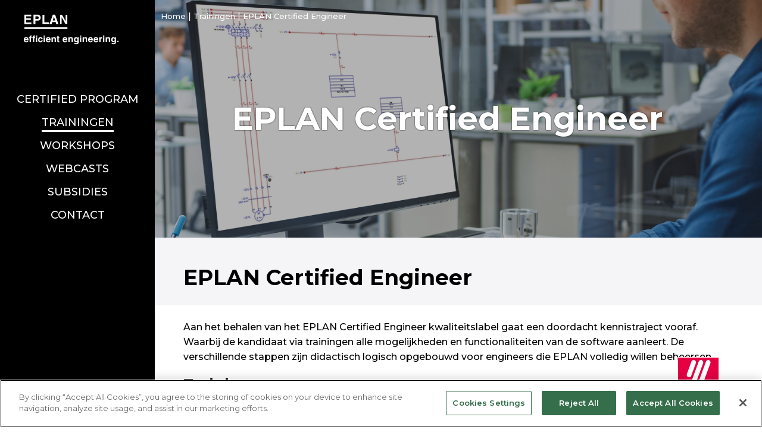

--- FILE ---
content_type: text/html
request_url: https://www.eplantrainingen.nl/eplantrainingen-nl-eplancertifiedengineer-home.asp
body_size: 41138
content:
<!DOCTYPE html><html><head><script type="text/javascript" src="https://cdn.cookielaw.org/consent/73032135-c0f1-44ff-b71a-be2ff0a6a44d/OtAutoBlock.js" ></script>
<script src="https://cdn.cookielaw.org/scripttemplates/otSDKStub.js"  type="text/javascript" charset="UTF-8" data-domain-script="73032135-c0f1-44ff-b71a-be2ff0a6a44d" ></script><script type="text/javascript">function OptanonWrapper() { }</script><meta charset="windows-1252" /><meta http-equiv="X-UA-Compatible" content="IE=edge,chrome=1" /><title>EPLAN Training & Learning</title><meta name="HandheldFriendly" content="True" /><meta name="MobileOptimized" content="320" /><meta name="viewport" content="width=device-width,user-scalable=yes,initial-scale=1" /><meta http-equiv="cleartype" content="on" /><link rel="shortcut icon" href="https://www.eplantrainingen.nl/_images/favicon.ico?v=1"><link rel="preconnect" href="https://fonts.gstatic.com"><link href="https://fonts.googleapis.com/css2?family=Montserrat:wght@400;500;600;700&display=swap" rel="stylesheet"><link rel="stylesheet" href="https://www.eplantrainingen.nl/_css/css.asp?v=1&i=0000"><script src="https://www.eplantrainingen.nl/_script/jquery/jquery-1.10.1.min.js?v=1"></script><script src="https://www.eplantrainingen.nl/_script/script.asp?v=1"></script><script type="text/javascript" src="https://www.google.com/recaptcha/api.js?hl=nl"></script><link rel="stylesheet" href="https://www.eplantrainingen.nl/_script/slick/slick.css?v=1"><link rel="stylesheet" href="https://www.eplantrainingen.nl/_script/slick/slick-theme.css?v=1"><script defer src="https://www.eplantrainingen.nl/_script/slick/slick.min.js?v=1"></script><link rel="stylesheet" href="https://www.eplantrainingen.nl/_script/fancybox/jquery.fancybox.css?v=1"><script defer src="https://www.eplantrainingen.nl/_script/fancybox/jquery.fancybox.pack.js?v=1"></script><!--[if lte IE 8]><script charset="utf-8" type="text/javascript" src="//js.hsforms.net/forms/v2-legacy.js"></script><![endif]--><script charset="utf-8" type="text/javascript" src="//js.hsforms.net/forms/v2.js"></script><script>(function(w,d,s,l,i){w[l]=w[l]||[];w[l].push({'gtm.start':new Date().getTime(),event:'gtm.js'});var f=d.getElementsByTagName(s)[0],j=d.createElement(s),dl=l!='dataLayer'?'&l='+l:'';j.async=true;j.src='https://www.googletagmanager.com/gtm.js?id='+i+dl;f.parentNode.insertBefore(j,f);})(window,document,'script','dataLayer','GTM-NRLL67D');</script><script>(function(w,d,s,l,i){w[l]=w[l]||[];w[l].push({'gtm.start':new Date().getTime(),event:'gtm.js'});var f=d.getElementsByTagName(s)[0],j=d.createElement(s),dl=l!='dataLayer'?'&l='+l:'';j.async=true;j.src='https://www.googletagmanager.com/gtm.js?id='+i+dl;f.parentNode.insertBefore(j,f);})(window,document,'script','dataLayer','GTM-NK53Z4Q');</script></head><body class="ixlmobmenuinvis"><div><noscript><iframe src="https://www.googletagmanager.com/ns.html?id=GTM-NRLL67D" height="0" width="0" style="display:none;visibility:hidden"></iframe></noscript><noscript><iframe src="https://www.googletagmanager.com/ns.html?id=GTM-NK53Z4Q" height="0" width="0" style="display:none;visibility:hidden"></iframe></noscript><div class="ixlmobmenupagecover"></div><div class="ixlmobmenucnt"><div class="ixlmobmenuclose"><span>X</span></div><ul class="ixlmobmenutopsection"><li class="ixlmobmenutopitem"><span class="ixlmobmenutopitemlabel">Certified program</span><div class="ixlmobmenusubsection"><a class="ixlmobmenusubsectiontitel" href="https://www.eplantrainingen.nl/eplantrainingen-nl-certifiedprogram-home.asp" target=_self title="Certified program">Certified program</a><ul class="ixlmobmenusubsectionmenu"><li class="ixlmobmenusubitem"><a class="ixlmobmenusubitemlabel" href="https://www.eplantrainingen.nl/eplantrainingen-nl-certifiedprogram-certifiedengineer.asp" target=_self title="EPLAN Certified Engineer">EPLAN Certified Engineer</a></li><li class="ixlmobmenusubitem"><a class="ixlmobmenusubitemlabel" href="https://www.eplantrainingen.nl/eplantrainingen-nl-certifiedprogram-certifiedcompany.asp" target=_self title="EPLAN Certified Company">EPLAN Certified Company</a></li><li class="ixlmobmenusubitem"><a class="ixlmobmenusubitemlabel" href="https://www.eplantrainingen.nl/eplantrainingen-nl-certifiedprogram-overzichtcertifiedcompanies.asp" target=_self title="Overzicht EPLAN Certified Companies & Engineers">Overzicht EPLAN Certified Companies & Engineers</a></li><li class="ixlmobmenusubitem"><a class="ixlmobmenusubitemlabel" href="https://www.eplantrainingen.nl/eplantrainingen-nl-certifiedprogram-indepraktijk.asp" target=_self title="In de praktijk">In de praktijk</a></li></ul></div></li><li class="ixlmobmenutopitem ixlact"><span class="ixlmobmenutopitemlabel">Trainingen</span><div class="ixlmobmenusubsection ixlmobmenusubsectionvis"><ul class="ixlmobmenusubsectionmenu"><li class="ixlmobmenusubitem"><div class="ixlmobmenusubsubsection"><a class="ixlmobmenusubitemlabel" href="https://www.eplantrainingen.nl/eplantrainingen-nl-trainingen-eplanelectricp8.asp" target=_self title="EPLAN Electric P8">EPLAN Electric P8</a><ul class="ixlmobmenusubsubsectionmenu"><li class="ixlmobmenusubsubitem"><a class="ixlmobmenusubsubitemlabel" href="https://www.eplantrainingen.nl/eplantrainingen-nl-trainingen-eplanelectricp8basictrainingdeel1.asp" target="_self" title="Electrical Design Essentials (P8 Basis Deel 1)">Electrical Design Essentials (P8 Basis Deel 1)</a></li><li class="ixlmobmenusubsubitem"><a class="ixlmobmenusubsubitemlabel" href="https://www.eplantrainingen.nl/eplantrainingen-nl-trainingen-eplanelectricp8basictrainingdeel2.asp" target="_self" title="Electrical Design Extension (P8 Basis Deel 2)">Electrical Design Extension (P8 Basis Deel 2)</a></li><li class="ixlmobmenusubsubitem"><a class="ixlmobmenusubsubitemlabel" href="https://www.eplantrainingen.nl/eplantrainingen-nl-trainingen-eplancogineertraining.asp" target="_self" title="Automated Electrical design Extension (Macro & eBUILD Basis)">Automated Electrical design Extension (Macro & eBUILD Basis)</a></li><li class="ixlmobmenusubsubitem"><a class="ixlmobmenusubsubitemlabel" href="https://www.eplantrainingen.nl/eplantrainingen-nl-trainingen-eplanelectricp8update2022.asp" target="_self" title="Update New Version">Update New Version</a></li><li class="ixlmobmenusubsubitem"><a class="ixlmobmenusubsubitemlabel" href="https://www.eplantrainingen.nl/eplantrainingen-nl-trainingen-eplanrefresh.asp" target="_self" title="Electrical Design Refresh (P8 Refresh)">Electrical Design Refresh (P8 Refresh)</a></li><li class="ixlmobmenusubsubitem"><a class="ixlmobmenusubsubitemlabel" href="https://www.eplantrainingen.nl/eplantrainingen-nl-trainingen-eplanelectricp8specialtrainingplc.asp" target="_self" title="PLC and BUS Systems">PLC and BUS Systems</a></li><li class="ixlmobmenusubsubitem"><a class="ixlmobmenusubsubitemlabel" href="https://www.eplantrainingen.nl/eplantrainingen-nl-trainingen-ep8maintenancetraining.asp" target="_self" title="Electrical Maintenance Essentials (Maintenance Training)">Electrical Maintenance Essentials (Maintenance Training)</a></li></ul></div></li><li class="ixlmobmenusubitem"><div class="ixlmobmenusubsubsection"><a class="ixlmobmenusubitemlabel" href="https://www.eplantrainingen.nl/eplantrainingen-nl-trainingen-platformtrainingen.asp" target=_self title="Platform trainingen">Platform trainingen</a><ul class="ixlmobmenusubsubsectionmenu"><li class="ixlmobmenusubsubitem"><a class="ixlmobmenusubsubitemlabel" href="https://www.eplantrainingen.nl/eplantrainingen-nl-trainingen-artikelbeheerenstamgegevens.asp" target="_self" title="Parts and Master Data (Artikelbeheer en stamgegevens)">Parts and Master Data (Artikelbeheer en stamgegevens)</a></li><li class="ixlmobmenusubsubitem"><a class="ixlmobmenusubsubitemlabel" href="https://www.eplantrainingen.nl/eplantrainingen-nl-trainingen-eplanplatformspecialtrainingautomationscripting.asp" target="_self" title="Scripting and Automation">Scripting and Automation</a></li></ul></div></li><li class="ixlmobmenusubitem"><div class="ixlmobmenusubsubsection"><a class="ixlmobmenusubitemlabel" href="https://www.eplantrainingen.nl/eplantrainingen-nl-trainingen-methodetrainingen.asp" target=_self title="Methode trainingen">Methode trainingen</a><ul class="ixlmobmenusubsubsectionmenu"><li class="ixlmobmenusubsubitem"><a class="ixlmobmenusubsubitemlabel" href="https://www.eplantrainingen.nl/eplantrainingen-nl-trainingen-eplanplatformspecialtrainingsystemstructuringtraining.asp" target="_self" title="Systematisch Structureren">Systematisch Structureren</a></li><li class="ixlmobmenusubsubitem"><a class="ixlmobmenusubsubitemlabel" href="https://www.eplantrainingen.nl/eplantrainingen-nl-trainingen-eplanplatformspecialtrainingproductstructuringtraining.asp" target="_self" title="Standardized Documentation (Productstructurering & Normgericht ontwerp en documentatie)">Standardized Documentation (Productstructurering & Normgericht ontwerp en documentatie)</a></li></ul></div></li><li class="ixlmobmenusubitem"><div class="ixlmobmenusubsubsection"><a class="ixlmobmenusubitemlabel" href="https://www.eplantrainingen.nl/eplantrainingen-nl-trainingen-eplanfluid.asp" target=_self title="EPLAN Fluid">EPLAN Fluid</a><ul class="ixlmobmenusubsubsectionmenu"><li class="ixlmobmenusubsubitem"><a class="ixlmobmenusubsubitemlabel" href="https://www.eplantrainingen.nl/eplantrainingen-nl-trainingen-fluidaddontraining.asp" target="_self" title="Fluid Design (Fluid Add-on)">Fluid Design (Fluid Add-on)</a></li></ul></div></li><li class="ixlmobmenusubitem"><div class="ixlmobmenusubsubsection"><a class="ixlmobmenusubitemlabel" href="https://www.eplantrainingen.nl/eplantrainingen-nl-trainingen-eplanpropanel.asp" target=_self title="EPLAN Pro Panel">EPLAN Pro Panel</a><ul class="ixlmobmenusubsubsectionmenu"><li class="ixlmobmenusubsubitem"><a class="ixlmobmenusubsubitemlabel" href="https://www.eplantrainingen.nl/eplantrainingen-nl-trainingen-eplanpropanelbasictraining.asp" target="_self" title="3D Panel Design Essentials (Pro Panel Professional Basis)">3D Panel Design Essentials (Pro Panel Professional Basis)</a></li><li class="ixlmobmenusubsubitem"><a class="ixlmobmenusubsubitemlabel" href="https://www.eplantrainingen.nl/eplantrainingen-nl-trainingen-eplanpropanelprocesswiring.asp" target="_self" title="3D Panel Design Extension (Process Wiring & Copper)">3D Panel Design Extension (Process Wiring & Copper)</a></li></ul></div></li><li class="ixlmobmenusubitem"><div class="ixlmobmenusubsubsection"><a class="ixlmobmenusubitemlabel" href="https://www.eplantrainingen.nl/eplantrainingen-nl-trainingen-eplanpreplanning.asp" target=_self title="EPLAN Preplanning">EPLAN Preplanning</a><ul class="ixlmobmenusubsubsectionmenu"><li class="ixlmobmenusubsubitem"><a class="ixlmobmenusubsubitemlabel" href="https://www.eplantrainingen.nl/eplantrainingen-nl-trainingen-eplanpreplanningbasictraining.asp" target="_self" title="P&ID Design (Preplanning Basis)">P&ID Design (Preplanning Basis)</a></li></ul></div></li><li class="ixlmobmenusubitem"><div class="ixlmobmenusubsubsection"><a class="ixlmobmenusubitemlabel" href="https://www.eplantrainingen.nl/eplantrainingen-nl-trainingen-eplanharnessprod.asp" target=_self title="EPLAN Harness proD">EPLAN Harness proD</a><ul class="ixlmobmenusubsubsectionmenu"><li class="ixlmobmenusubsubitem"><a class="ixlmobmenusubsubitemlabel" href="https://www.eplantrainingen.nl/eplantrainingen-nl-trainingen-eplanharnessprodtraining.asp" target="_self" title="3D Harness Design (Harness proD Basis)">3D Harness Design (Harness proD Basis)</a></li></ul></div></li><li class="ixlmobmenusubitem"><div class="ixlmobmenusubsubsection"><a class="ixlmobmenusubitemlabel" href="https://www.eplantrainingen.nl/eplantrainingen-nl-trainingen-eplancableprod.asp" target=_self title="EPLAN Cable proD">EPLAN Cable proD</a><ul class="ixlmobmenusubsubsectionmenu"><li class="ixlmobmenusubsubitem"><a class="ixlmobmenusubsubitemlabel" href="https://www.eplantrainingen.nl/eplantrainingen-nl-trainingen-eplancableprodtraining.asp" target="_self" title="3D Cable Design (Cable proD Basis)">3D Cable Design (Cable proD Basis)</a></li></ul></div></li><li class="ixlmobmenusubitem ixlact"><div class="ixlmobmenusubsubsection"><a class="ixlmobmenusubitemlabel" href="https://www.eplantrainingen.nl/eplantrainingen-nl-eplancertifiedengineer-home.asp" target=_self title="EPLAN Certified Engineer">EPLAN Certified Engineer</a><ul class="ixlmobmenusubsubsectionmenu"><li class="ixlmobmenusubsubitem"><a class="ixlmobmenusubsubitemlabel" href="https://www.eplantrainingen.nl/eplantrainingen-nl-trainingen-eplancertifiedengineerpackage.asp" target="_self" title="ECE Package">ECE Package</a></li><li class="ixlmobmenusubsubitem"><a class="ixlmobmenusubsubitemlabel" href="https://www.eplantrainingen.nl/eplantrainingen-nl-trainingen-certifiedengineerhercertificering.asp" target="_self" title="ECE Hercertificering">ECE Hercertificering</a></li></ul></div></li></ul></div></li><li class="ixlmobmenutopitem"><span class="ixlmobmenutopitemlabel">Workshops</span><div class="ixlmobmenusubsection"><a class="ixlmobmenusubsectiontitel" href="https://www.eplantrainingen.nl/eplantrainingen-nl-workshops-home.asp" target=_self title="Workshops">Workshops</a><ul class="ixlmobmenusubsectionmenu"><li class="ixlmobmenusubitem"><a class="ixlmobmenusubitemlabel" href="https://www.eplantrainingen.nl/eplantrainingen-nl-trainingen-eplanpropanelhandsonworkshopvoordocenten.asp" target=_self title="EPLAN Pro Panel Hands-on Workshop voor docenten">EPLAN Pro Panel Hands-on Workshop voor docenten</a></li><li class="ixlmobmenusubitem"><a class="ixlmobmenusubitemlabel" href="https://www.eplantrainingen.nl/eplantrainingen-nl-trainingen-eplanproductworkshop.asp" target=_self title="EPLAN Product Workshop">EPLAN Product Workshop</a></li><li class="ixlmobmenusubitem"><a class="ixlmobmenusubitemlabel" href="https://www.eplantrainingen.nl/eplantrainingen-nl-trainingen-expertdialogueefficienteproductieaansturingmeteplanpropanel.asp" target=_self title="Expert Dialogue: Effici&euml;nte productie aansturing met EPLAN Pro Panel">Expert Dialogue: Effici&euml;nte productie aansturing met EPLAN Pro Panel</a></li></ul></div></li><li class="ixlmobmenutopitem"><span class="ixlmobmenutopitemlabel">Webcasts</span><div class="ixlmobmenusubsection"><a class="ixlmobmenusubsectiontitel" href="https://www.eplantrainingen.nl/eplantrainingen-nl-webcasts-home.asp" target=_self title="Webcasts">Webcasts</a><ul class="ixlmobmenusubsectionmenu"><li class="ixlmobmenusubitem"><a class="ixlmobmenusubitemlabel" href="https://www.eplantrainingen.nl/eplantrainingen-nl-trainingen-tipstrickswebcast.asp" target=_self title="Webcast Tips & Tricks">Webcast Tips & Tricks</a></li></ul></div></li><li class="ixlmobmenutopitem"><a class="ixlmobmenutopitemlabel" href="https://www.eplantrainingen.nl/eplantrainingen-nl-subsidies-home.asp" target=_self title="Subsidies">Subsidies</a></li><li class="ixlmobmenutopitem"><a class="ixlmobmenutopitemlabel" href="https://www.eplan.nl/organisatie/contact/" target=_new title="Contact">Contact</a></li></ul><ul class="ixlmobmenutopsection"><li class="ixlmobmenutopitem"><span class="ixlmobmenutopitemlabel">Juridische informatie</span><ul class="ixlmobmenusubsection"><li class="ixlmobmenusubitem"><a class="ixlmobmenusubitemlabel" href="https://www.eplan.nl/organisatie/bedrijfsprofiel/over-eplan/juridische-informatie/copyright-disclaimer/" target="_new" title="Copyright & disclaimer">Copyright & disclaimer</a></li><li class="ixlmobmenusubitem"><a class="ixlmobmenusubitemlabel" href="https://www.eplan.nl/organisatie/bedrijfsprofiel/over-eplan/juridische-informatie/verklaring-gegevensbescherming/" target="_new" title="Verklaring gegevensbescherming">Verklaring gegevensbescherming</a></li><li class="ixlmobmenusubitem"><a class="ixlmobmenusubitemlabel" href="https://www.eplan.nl/organisatie/bedrijfsprofiel/over-eplan/juridische-informatie/code-of-conduct/" target="_new" title="Code of Conduct">Code of Conduct</a></li><li class="ixlmobmenusubitem"><a class="ixlmobmenusubitemlabel" href="https://www.eplan.nl/organisatie/bedrijfsprofiel/over-eplan/juridische-informatie/algemene-voorwaarden/" target="_new" title="Algemene voorwaarden & voorbeeldcontracten">Algemene voorwaarden & voorbeeldcontracten</a></li></ul></li></ul></div><div class="ixlsite ixlnoscroll"><div class="ixlheader" id="ixlheader"><div class="ixlhdrhamb"><svg xmlns="http://www.w3.org/2000/svg" viewBox="0 0 200 200" width="200" height="200" class="a"><style>.a{isolation:isolate;}.b{fill:rgb(256, 256, 256);}</style><defs><clipPath><rect width="200" height="200"/></clipPath></defs><g clip-path="url(#_clipPath_M8xEnKMhJnGCO9DR9bnCtgCH0nB9D5bW)"><g class="a"><rect x="20.6" y="140" width="158.8" height="30" transform="matrix(1 0 0 1 0 0)" class="b"/><rect x="20.6" y="86" width="158.8" height="30" transform="matrix(1 0 0 1 0 0)" class="b"/><rect x="20.6" y="32" width="158.8" height="30" transform="matrix(1 0 0 1 0 0)" class="b"/></g></g></svg></div><a class="ixlhdrlogo" href="https://www.eplantrainingen.nl/" target="_self"><img src="https://www.eplantrainingen.nl/_images/claim.svg"></a></div><div class="ixlsubmenucnt" id="ixlsubmenucnt_2"><div onclick="toggleSubmenuVis('2');" class="ixlsubmenuclose"></div><a class="ixlsubmenutitel" href="https://www.eplantrainingen.nl/eplantrainingen-nl-certifiedprogram-home.asp" target=_self title="Certified program">Certified program</a><ul class="ixlsubmenumenu"><li class="ixlsubmenuitem"><a class="ixlsubmenuitemlabel" href="https://www.eplantrainingen.nl/eplantrainingen-nl-certifiedprogram-certifiedengineer.asp" target=_self title="EPLAN Certified Engineer">EPLAN Certified Engineer</a></li><li class="ixlsubmenuitem"><a class="ixlsubmenuitemlabel" href="https://www.eplantrainingen.nl/eplantrainingen-nl-certifiedprogram-certifiedcompany.asp" target=_self title="EPLAN Certified Company">EPLAN Certified Company</a></li><li class="ixlsubmenuitem"><a class="ixlsubmenuitemlabel" href="https://www.eplantrainingen.nl/eplantrainingen-nl-certifiedprogram-overzichtcertifiedcompanies.asp" target=_self title="Overzicht EPLAN Certified Companies & Engineers">Overzicht EPLAN Certified Companies & Engineers</a></li><li class="ixlsubmenuitem"><a class="ixlsubmenuitemlabel" href="https://www.eplantrainingen.nl/eplantrainingen-nl-certifiedprogram-indepraktijk.asp" target=_self title="In de praktijk">In de praktijk</a></li></ul></div><div class="ixlsubmenucnt" id="ixlsubmenucnt_3"><div onclick="toggleSubmenuVis('3');" class="ixlsubmenuclose"></div><span class="ixlsubmenutitel">Trainingen</span><ul class="ixlsubmenumenu"><li class="ixlsubmenuitem"><div class="ixlsubmenuitemcnt closed"><div class="ixlsubmenuitemtitel"><div class="ixlsubmenuitemicon"><div class="horizontal"></div><div class="vertical"></div></div><a class="ixlsubmenuitemlabel" href="https://www.eplantrainingen.nl/eplantrainingen-nl-trainingen-eplanelectricp8.asp" target=_self title="EPLAN Electric P8">EPLAN Electric P8</a></div><div class="ixlsubmenuitemsubsubmenu"><ul class="ixlsubsubmenumenu"><li class="ixlsubsubmenuitem"><a class="ixlsubsubmenuitemlabel" href="https://www.eplantrainingen.nl/eplantrainingen-nl-trainingen-eplanelectricp8basictrainingdeel1.asp" target="_self" title="Electrical Design Essentials (P8 Basis Deel 1)">Electrical Design Essentials (P8 Basis Deel 1)</a></li><li class="ixlsubsubmenuitem"><a class="ixlsubsubmenuitemlabel" href="https://www.eplantrainingen.nl/eplantrainingen-nl-trainingen-eplanelectricp8basictrainingdeel2.asp" target="_self" title="Electrical Design Extension (P8 Basis Deel 2)">Electrical Design Extension (P8 Basis Deel 2)</a></li><li class="ixlsubsubmenuitem"><a class="ixlsubsubmenuitemlabel" href="https://www.eplantrainingen.nl/eplantrainingen-nl-trainingen-eplancogineertraining.asp" target="_self" title="Automated Electrical design Extension (Macro & eBUILD Basis)">Automated Electrical design Extension (Macro & eBUILD Basis)</a></li><li class="ixlsubsubmenuitem"><a class="ixlsubsubmenuitemlabel" href="https://www.eplantrainingen.nl/eplantrainingen-nl-trainingen-eplanelectricp8update2022.asp" target="_self" title="Update New Version">Update New Version</a></li><li class="ixlsubsubmenuitem"><a class="ixlsubsubmenuitemlabel" href="https://www.eplantrainingen.nl/eplantrainingen-nl-trainingen-eplanrefresh.asp" target="_self" title="Electrical Design Refresh (P8 Refresh)">Electrical Design Refresh (P8 Refresh)</a></li><li class="ixlsubsubmenuitem"><a class="ixlsubsubmenuitemlabel" href="https://www.eplantrainingen.nl/eplantrainingen-nl-trainingen-eplanelectricp8specialtrainingplc.asp" target="_self" title="PLC and BUS Systems">PLC and BUS Systems</a></li><li class="ixlsubsubmenuitem"><a class="ixlsubsubmenuitemlabel" href="https://www.eplantrainingen.nl/eplantrainingen-nl-trainingen-ep8maintenancetraining.asp" target="_self" title="Electrical Maintenance Essentials (Maintenance Training)">Electrical Maintenance Essentials (Maintenance Training)</a></li></ul></div></div></li><li class="ixlsubmenuitem"><div class="ixlsubmenuitemcnt closed"><div class="ixlsubmenuitemtitel"><div class="ixlsubmenuitemicon"><div class="horizontal"></div><div class="vertical"></div></div><a class="ixlsubmenuitemlabel" href="https://www.eplantrainingen.nl/eplantrainingen-nl-trainingen-platformtrainingen.asp" target=_self title="Platform trainingen">Platform trainingen</a></div><div class="ixlsubmenuitemsubsubmenu"><ul class="ixlsubsubmenumenu"><li class="ixlsubsubmenuitem"><a class="ixlsubsubmenuitemlabel" href="https://www.eplantrainingen.nl/eplantrainingen-nl-trainingen-artikelbeheerenstamgegevens.asp" target="_self" title="Parts and Master Data (Artikelbeheer en stamgegevens)">Parts and Master Data (Artikelbeheer en stamgegevens)</a></li><li class="ixlsubsubmenuitem"><a class="ixlsubsubmenuitemlabel" href="https://www.eplantrainingen.nl/eplantrainingen-nl-trainingen-eplanplatformspecialtrainingautomationscripting.asp" target="_self" title="Scripting and Automation">Scripting and Automation</a></li></ul></div></div></li><li class="ixlsubmenuitem"><div class="ixlsubmenuitemcnt closed"><div class="ixlsubmenuitemtitel"><div class="ixlsubmenuitemicon"><div class="horizontal"></div><div class="vertical"></div></div><a class="ixlsubmenuitemlabel" href="https://www.eplantrainingen.nl/eplantrainingen-nl-trainingen-methodetrainingen.asp" target=_self title="Methode trainingen">Methode trainingen</a></div><div class="ixlsubmenuitemsubsubmenu"><ul class="ixlsubsubmenumenu"><li class="ixlsubsubmenuitem"><a class="ixlsubsubmenuitemlabel" href="https://www.eplantrainingen.nl/eplantrainingen-nl-trainingen-eplanplatformspecialtrainingsystemstructuringtraining.asp" target="_self" title="Systematisch Structureren">Systematisch Structureren</a></li><li class="ixlsubsubmenuitem"><a class="ixlsubsubmenuitemlabel" href="https://www.eplantrainingen.nl/eplantrainingen-nl-trainingen-eplanplatformspecialtrainingproductstructuringtraining.asp" target="_self" title="Standardized Documentation (Productstructurering & Normgericht ontwerp en documentatie)">Standardized Documentation (Productstructurering & Normgericht ontwerp en documentatie)</a></li></ul></div></div></li><li class="ixlsubmenuitem"><div class="ixlsubmenuitemcnt closed"><div class="ixlsubmenuitemtitel"><div class="ixlsubmenuitemicon"><div class="horizontal"></div><div class="vertical"></div></div><a class="ixlsubmenuitemlabel" href="https://www.eplantrainingen.nl/eplantrainingen-nl-trainingen-eplanfluid.asp" target=_self title="EPLAN Fluid">EPLAN Fluid</a></div><div class="ixlsubmenuitemsubsubmenu"><ul class="ixlsubsubmenumenu"><li class="ixlsubsubmenuitem"><a class="ixlsubsubmenuitemlabel" href="https://www.eplantrainingen.nl/eplantrainingen-nl-trainingen-fluidaddontraining.asp" target="_self" title="Fluid Design (Fluid Add-on)">Fluid Design (Fluid Add-on)</a></li></ul></div></div></li><li class="ixlsubmenuitem"><div class="ixlsubmenuitemcnt closed"><div class="ixlsubmenuitemtitel"><div class="ixlsubmenuitemicon"><div class="horizontal"></div><div class="vertical"></div></div><a class="ixlsubmenuitemlabel" href="https://www.eplantrainingen.nl/eplantrainingen-nl-trainingen-eplanpropanel.asp" target=_self title="EPLAN Pro Panel">EPLAN Pro Panel</a></div><div class="ixlsubmenuitemsubsubmenu"><ul class="ixlsubsubmenumenu"><li class="ixlsubsubmenuitem"><a class="ixlsubsubmenuitemlabel" href="https://www.eplantrainingen.nl/eplantrainingen-nl-trainingen-eplanpropanelbasictraining.asp" target="_self" title="3D Panel Design Essentials (Pro Panel Professional Basis)">3D Panel Design Essentials (Pro Panel Professional Basis)</a></li><li class="ixlsubsubmenuitem"><a class="ixlsubsubmenuitemlabel" href="https://www.eplantrainingen.nl/eplantrainingen-nl-trainingen-eplanpropanelprocesswiring.asp" target="_self" title="3D Panel Design Extension (Process Wiring & Copper)">3D Panel Design Extension (Process Wiring & Copper)</a></li></ul></div></div></li><li class="ixlsubmenuitem"><div class="ixlsubmenuitemcnt closed"><div class="ixlsubmenuitemtitel"><div class="ixlsubmenuitemicon"><div class="horizontal"></div><div class="vertical"></div></div><a class="ixlsubmenuitemlabel" href="https://www.eplantrainingen.nl/eplantrainingen-nl-trainingen-eplanpreplanning.asp" target=_self title="EPLAN Preplanning">EPLAN Preplanning</a></div><div class="ixlsubmenuitemsubsubmenu"><ul class="ixlsubsubmenumenu"><li class="ixlsubsubmenuitem"><a class="ixlsubsubmenuitemlabel" href="https://www.eplantrainingen.nl/eplantrainingen-nl-trainingen-eplanpreplanningbasictraining.asp" target="_self" title="P&ID Design (Preplanning Basis)">P&ID Design (Preplanning Basis)</a></li></ul></div></div></li><li class="ixlsubmenuitem"><div class="ixlsubmenuitemcnt closed"><div class="ixlsubmenuitemtitel"><div class="ixlsubmenuitemicon"><div class="horizontal"></div><div class="vertical"></div></div><a class="ixlsubmenuitemlabel" href="https://www.eplantrainingen.nl/eplantrainingen-nl-trainingen-eplanharnessprod.asp" target=_self title="EPLAN Harness proD">EPLAN Harness proD</a></div><div class="ixlsubmenuitemsubsubmenu"><ul class="ixlsubsubmenumenu"><li class="ixlsubsubmenuitem"><a class="ixlsubsubmenuitemlabel" href="https://www.eplantrainingen.nl/eplantrainingen-nl-trainingen-eplanharnessprodtraining.asp" target="_self" title="3D Harness Design (Harness proD Basis)">3D Harness Design (Harness proD Basis)</a></li></ul></div></div></li><li class="ixlsubmenuitem"><div class="ixlsubmenuitemcnt closed"><div class="ixlsubmenuitemtitel"><div class="ixlsubmenuitemicon"><div class="horizontal"></div><div class="vertical"></div></div><a class="ixlsubmenuitemlabel" href="https://www.eplantrainingen.nl/eplantrainingen-nl-trainingen-eplancableprod.asp" target=_self title="EPLAN Cable proD">EPLAN Cable proD</a></div><div class="ixlsubmenuitemsubsubmenu"><ul class="ixlsubsubmenumenu"><li class="ixlsubsubmenuitem"><a class="ixlsubsubmenuitemlabel" href="https://www.eplantrainingen.nl/eplantrainingen-nl-trainingen-eplancableprodtraining.asp" target="_self" title="3D Cable Design (Cable proD Basis)">3D Cable Design (Cable proD Basis)</a></li></ul></div></div></li><li class="ixlsubmenuitem ixlact"><div class="ixlsubmenuitemcnt opened"><div class="ixlsubmenuitemtitel"><div class="ixlsubmenuitemicon"><div class="horizontal"></div><div class="vertical"></div></div><a class="ixlsubmenuitemlabel" href="https://www.eplantrainingen.nl/eplantrainingen-nl-eplancertifiedengineer-home.asp" target=_self title="EPLAN Certified Engineer">EPLAN Certified Engineer</a></div><div class="ixlsubmenuitemsubsubmenu"><ul class="ixlsubsubmenumenu"><li class="ixlsubsubmenuitem"><a class="ixlsubsubmenuitemlabel" href="https://www.eplantrainingen.nl/eplantrainingen-nl-trainingen-eplancertifiedengineerpackage.asp" target="_self" title="ECE Package">ECE Package</a></li><li class="ixlsubsubmenuitem"><a class="ixlsubsubmenuitemlabel" href="https://www.eplantrainingen.nl/eplantrainingen-nl-trainingen-certifiedengineerhercertificering.asp" target="_self" title="ECE Hercertificering">ECE Hercertificering</a></li></ul></div></div></li></ul></div><div class="ixlsubmenucnt" id="ixlsubmenucnt_4"><div onclick="toggleSubmenuVis('4');" class="ixlsubmenuclose"></div><a class="ixlsubmenutitel" href="https://www.eplantrainingen.nl/eplantrainingen-nl-workshops-home.asp" target=_self title="Workshops">Workshops</a><ul class="ixlsubmenumenu"><li class="ixlsubmenuitem"><a class="ixlsubmenuitemlabel" href="https://www.eplantrainingen.nl/eplantrainingen-nl-trainingen-eplanpropanelhandsonworkshopvoordocenten.asp" target=_self title="EPLAN Pro Panel Hands-on Workshop voor docenten">EPLAN Pro Panel Hands-on Workshop voor docenten</a></li><li class="ixlsubmenuitem"><a class="ixlsubmenuitemlabel" href="https://www.eplantrainingen.nl/eplantrainingen-nl-trainingen-eplanproductworkshop.asp" target=_self title="EPLAN Product Workshop">EPLAN Product Workshop</a></li><li class="ixlsubmenuitem"><a class="ixlsubmenuitemlabel" href="https://www.eplantrainingen.nl/eplantrainingen-nl-trainingen-expertdialogueefficienteproductieaansturingmeteplanpropanel.asp" target=_self title="Expert Dialogue: Effici&euml;nte productie aansturing met EPLAN Pro Panel">Expert Dialogue: Effici&euml;nte productie aansturing met EPLAN Pro Panel</a></li></ul></div><div class="ixlsubmenucnt" id="ixlsubmenucnt_6"><div onclick="toggleSubmenuVis('6');" class="ixlsubmenuclose"></div><a class="ixlsubmenutitel" href="https://www.eplantrainingen.nl/eplantrainingen-nl-webcasts-home.asp" target=_self title="Webcasts">Webcasts</a><ul class="ixlsubmenumenu"><li class="ixlsubmenuitem"><a class="ixlsubmenuitemlabel" href="https://www.eplantrainingen.nl/eplantrainingen-nl-trainingen-tipstrickswebcast.asp" target=_self title="Webcast Tips & Tricks">Webcast Tips & Tricks</a></li></ul></div><div class="ixlsubmenucnt" id="ixlsubmenucnt_9"><div onclick="toggleSubmenuVis('9');" class="ixlsubmenuclose"></div><a class="ixlsubmenutitel" href="https://www.eplantrainingen.nl/eplantrainingen-nl-subsidies-home.asp" target=_self title="Subsidies">Subsidies</a></div><div class="ixlsubmenucnt" id="ixlsubmenucnt_11"><div onclick="toggleSubmenuVis('11');" class="ixlsubmenuclose"></div><a class="ixlsubmenutitel" href="https://www.eplan.nl/organisatie/contact/" target=_new title="Contact">Contact</a></div><div class="ixlsidenav"><a class="ixlsnlogotop" href="https://www.eplantrainingen.nl/" target="_self"><img src="https://www.eplantrainingen.nl/_images/claim.svg"></a><div class="ixlsnmenus"><div class="ixlsnmainmenu"><ul class="ixlmainmenu"><li class="ixlmainmenuitem"><span class="ixlmainmenuitemlabel" id="ixlmainmenuitemlabel_2" onclick="toggleSubmenuVis('2');">Certified program</span></li><li class="ixlmainmenuitem ixlact"><span class="ixlmainmenuitemlabel" id="ixlmainmenuitemlabel_3" onclick="toggleSubmenuVis('3');">Trainingen</span></li><li class="ixlmainmenuitem"><span class="ixlmainmenuitemlabel" id="ixlmainmenuitemlabel_4" onclick="toggleSubmenuVis('4');">Workshops</span></li><li class="ixlmainmenuitem"><span class="ixlmainmenuitemlabel" id="ixlmainmenuitemlabel_6" onclick="toggleSubmenuVis('6');">Webcasts</span></li><li class="ixlmainmenuitem"><a class="ixlmainmenuitemlabel" href="https://www.eplantrainingen.nl/eplantrainingen-nl-subsidies-home.asp" target=_self title="Subsidies">Subsidies</a></li><li class="ixlmainmenuitem"><a class="ixlmainmenuitemlabel" href="https://www.eplan.nl/organisatie/contact/" target=_new title="Contact">Contact</a></li></ul></div></div><div class="ixlsnlogobtm"><a href="" target=_new><img src="https://www.eplantrainingen.nl/_images/logo-eplan.svg"></a></div></div><div class="ixlcrumbs"><ul class="ixlcrumbitems"><li><a class="ixlcrumbitem" href="https://www.eplantrainingen.nl/eplantrainingen-nl-home.asp" target="_self" title="Home">Home</a></li><li><span class="ixlcrumbitem">Trainingen</span></li><li><a class="ixlcrumbitem" href="https://www.eplantrainingen.nl/eplantrainingen-nl-eplancertifiedengineer-home.asp" target="_self" title="EPLAN Certified Engineer">EPLAN Certified Engineer</a></li></ul></div><div class="ixlpage"><div class="ixlcontent" id="ixlcontent"><div class="ixlgrid" id="ixlgrid"><div class="ixlgb"><div class="ixlgeg1gb"><div class="ixlgb gbstyle_light" id="ixlgb_1310"><div class="ixlgeg1gb"><div class="ixlgb" id="ixlgb_1017"><div class="ixlgepromo promoheight_400px"><div class="ixlpromocnt"><div class="ixlsquare" style="background-image: url('/_images/slides/algemeennl-square.jpg');"><div class="ixlpromodarker"></div><div class="ixlpromocontentbg"><div class="ixlpromocontent"><h1>EPLAN Certified Engineer</h1></div></div></div><div class="ixlrect" style="background-image: url('/_images/slides/algemeennl-rect.jpg');"><div class="ixlpromodarker"></div><div class="ixlpromocontentbg"><div class="ixlpromocontent"><h1>EPLAN Certified Engineer</h1></div></div></div><div class="ixlwide" style="background-image: url('/_images/slides/algemeennl-wide.jpg');"><div class="ixlpromodarker"></div><div class="ixlpromocontentbg"><div class="ixlpromocontent"><h1>EPLAN Certified Engineer</h1></div></div></div></div></div></div></div></div><div class="ixlgb gbstyle_light" id="ixlgb_1420"><div class="ixlgeg1gb"><div class="ixlgb" id="ixlgb_1421"><div class="ixlgeg1gb"><div class="ixlgb pdng_top_xxwide pdng_bottom_xxwide gbstyle_light" id="ixlgb_1430"><div class="ixlgeg1gb"><div class="ixlgb pdng_top_narrow pdng_right_xxxwide pdng_bottom_xwide pdng_left_xxxwide" id="ixlgb_1433"><div class="ixlgetxt txtstyle_singleelement txtpos_topleft"><h1>EPLAN Certified Engineer</h1></div></div><div class="ixlgb pdng_top_wide pdng_right_xxxwide pdng_bottom_wide pdng_left_xxxwide gbstyle_white" id="ixlgb_1436"><div class="ixlgetxt txtstyle_content txtpos_topleft"><p>Aan het behalen van het EPLAN Certified Engineer kwaliteitslabel gaat een doordacht kennistraject vooraf. Waarbij de kandidaat via trainingen alle mogelijkheden en functionaliteiten van de software aanleert. De verschillende stappen zijn didactisch logisch opgebouwd voor engineers die EPLAN volledig willen beheersen.</p><h2>Trainingen</h2><ul>  <li><a href="https://www.eplantrainingen.nl/eplantrainingen-nl-trainingen-eplancertifiedengineerpackage.asp" target=_self>ECE Package</a></li>  <!--<li><a href="https://www.eplantrainingen.nl/eplantrainingen-nl-trainingen-certifiedengineertraining.asp" target=_self>ECE Training + Examen</a></li>-->  <li><a href="https://www.eplantrainingen.nl/eplantrainingen-nl-trainingen-certifiedengineerhercertificering.asp" target=_self>ECE Hercertificering</a></li></ul></div></div></div></div></div></div></div></div></div></div></div></div><div class="ixlfooter"><div class="ixlftrcnt"><p><strong>EPLAN B.V.</strong></p><p>Hengelder 56<br />6902 PA Zevenaar<br />Nederland</p><p><a href="https://www.linkedin.com/company/eplan-software-service" target=_new><img src="/_images/icon-linkedin.png"></a><a href="https://twitter.com/Eplan_global" target=_new><img src="/_images/icon-twitter.png"></a><a href="https://www.facebook.com/EPLANGlobalOfficial" target=_new><img src="/_images/icon-facebook.png"></a><a href="https://www.youtube.com/user/eplanbenelux" target=_new><img src="/_images/icon-youtube.png"></a></p></div><div class="ixlftrcnt"><p><strong>Juridische informatie</strong></p><ul class="ixlftrlegalmenu"><li class="ixlftrlegalmenuitem"><a class="ixlftrlegalmenuitemlabel" href="https://www.eplan.nl/organisatie/bedrijfsprofiel/over-eplan/juridische-informatie/copyright-disclaimer/" target="_new" title="Copyright & disclaimer">Copyright & disclaimer</a></li><li class="ixlftrlegalmenuitem"><a class="ixlftrlegalmenuitemlabel" href="https://www.eplan.nl/organisatie/bedrijfsprofiel/over-eplan/juridische-informatie/verklaring-gegevensbescherming/" target="_new" title="Verklaring gegevensbescherming">Verklaring gegevensbescherming</a></li><li class="ixlftrlegalmenuitem"><a class="ixlftrlegalmenuitemlabel" href="https://www.eplan.nl/organisatie/bedrijfsprofiel/over-eplan/juridische-informatie/code-of-conduct/" target="_new" title="Code of Conduct">Code of Conduct</a></li><li class="ixlftrlegalmenuitem"><a class="ixlftrlegalmenuitemlabel" href="https://www.eplan.nl/organisatie/bedrijfsprofiel/over-eplan/juridische-informatie/algemene-voorwaarden/" target="_new" title="Algemene voorwaarden & voorbeeldcontracten">Algemene voorwaarden & voorbeeldcontracten</a></li></ul></div></div><div class="ixlpowerline"><div class="ixlpowerlinebg"></div><div class="ixlpowerlinecnt"><div class="ixlpowerlinewrp"><div class="ixlpowerlinewidth"><div class="ixlpowerlinetop"><div class="ixlpowerlinelist"><span class="ixlpowerlinelistps1"></span><span class="ixlpowerlinelistps2"></span><div class="ixlpowerlinelistitem"><span class="ixlpowerlineitemlabel">Process Consulting</span><span class="ixlpowerlineitemps1"></span><span class="ixlpowerlineitemps2"></span></div><div class="ixlpowerlinelistitem"><span class="ixlpowerlineitemlabel">Engineering Software</span><span class="ixlpowerlineitemps1"></span><span class="ixlpowerlineitemps2"></span></div><div class="ixlpowerlinelistitem"><span class="ixlpowerlineitemlabel">Implementation</span><span class="ixlpowerlineitemps1"></span><span class="ixlpowerlineitemps2"></span></div><div class="ixlpowerlinelistitem"><span class="ixlpowerlineitemlabel">Global Support</span><span class="ixlpowerlineitemps1"></span><span class="ixlpowerlineitemps2"></span></div></div><div class="ixlpowerlinevisual"><div class="ixlpowerlinecover"><img class="ixlpowerlineeplanlogo" src="/_images/logo-eplan.svg" width="70" height="99" /></div></div></div></div></div><div class="ixlpowerlineftr"><div class="ixlpowerlinewidth"><div class="ixlpowerlineflg"><img class="ixlpowerlineflglogo" src="/_images/logo-flg.svg" width="167" height="9" /></div></div></div></div></div></div></div><script>function toggleMobmenu(v) {if (v) {$('body').addClass('ixlmobmenuvis');$('.ixlmobmenupagecover').removeClass('ixlmobmenuinvis');$('.ixlmobmenucnt').removeClass('ixlmobmenuinvis');$('.ixlmobmenupagecover').addClass('ixlmobmenuvis');$('.ixlmobmenucnt').addClass('ixlmobmenuvis');} else {$('body').removeClass('ixlmobmenuvis');$('.ixlmobmenupagecover').removeClass('ixlmobmenuvis');$('.ixlmobmenucnt').removeClass('ixlmobmenuvis');$('.ixlmobmenupagecover').addClass('ixlmobmenuinvis');$('.ixlmobmenucnt').addClass('ixlmobmenuinvis');}}function toggleSubmenuVis(submenuId) {var cntElId = '#ixlsubmenucnt_' + submenuId;var labelElId = '#ixlmainmenuitemlabel_' + submenuId;if ($(cntElId).hasClass('ixlsubmenuvis')) {$(cntElId).removeClass('ixlsubmenuvis');$('.ixlsidenav').removeClass('ixlsubmenuout');$(labelElId).removeClass('ixlsubmenuout');} else {$('.ixlsubmenucnt').removeClass('ixlsubmenuvis');$('.ixlmainmenuitemlabel').removeClass('ixlsubmenuout');$(cntElId).addClass('ixlsubmenuvis');$('.ixlsidenav').addClass('ixlsubmenuout');$(labelElId).addClass('ixlsubmenuout');}}$(window).load(function() {setScrolled();$(window).on('resize', function(){setScrolled();});$(window).on('scroll', function(){setScrolled();});if(window.location.href.indexOf('#dl') != -1) {openDialog(window.location.href.substring(window.location.href.indexOf('#dl') + 1));};$('.ixlhdrhamb').click(function() {toggleMobmenu(true)});$('.ixlmobmenupagecover').click(function() {toggleMobmenu(false)});$('.ixlmobmenuclose').click(function() {toggleMobmenu(false)});$('.ixlmobmenutopitemlabel').click(function() {if ($(this).parent().find('.ixlmobmenusubsection').length > 0) {if ($(this).parent().find('.ixlmobmenusubsection').hasClass('ixlmobmenusubsectionvis')) {$(this).parent().find('.ixlmobmenusubsection').removeClass('ixlmobmenusubsectionvis');} else {$('.ixlmobmenusubsection').removeClass('ixlmobmenusubsectionvis');$(this).parent().find('.ixlmobmenusubsection').addClass('ixlmobmenusubsectionvis');}}});$('.ixlsubmenuitemicon').click(function() {if ($(this).parent().parent().find('.ixlsubmenuitemsubsubmenu').length > 0) {if ($(this).parent().parent().hasClass('opened')) {$(this).parent().parent().removeClass('opened');$(this).parent().parent().addClass('closed');} else {$('.ixlsubmenuitemcnt').removeClass('opened');$('.ixlsubmenuitemcnt').addClass('closed');$(this).parent().parent().removeClass('closed');$(this).parent().parent().addClass('opened');}}});$('.accordionitemtitel').click(function() {if ($(this).parent().find('.accordionitemtekst').length > 0) {if ($(this).parent().hasClass('opened')) {$(this).parent().find('.accordionitemtekst').slideUp();$(this).parent().removeClass('opened');$(this).parent().addClass('closed');} else {$('.accordionitem').removeClass('opened');$('.accordionitem').addClass('closed');$('.accordionitemtekst').slideUp();$(this).parent().removeClass('closed');$(this).parent().addClass('opened');$(this).parent().find('.accordionitemtekst').slideDown();}}});scrollToGbIfHash('slider', 'ixlgb_1310');scrollToGbIfHash('content', 'ixlgb_1430');$('.fancybox').fancybox({type: 'image', openEffect: 'elastic', closeEffect: 'elastic', nextEffect: 'elastic', prevEffect: 'elastic'});});</script><script defer type="text/javascript" id="hs-script-loader" async defer src="//js.hs-scripts.com/3056111.js"></script></div></body></html>

--- FILE ---
content_type: text/html
request_url: https://www.eplantrainingen.nl/_script/script.asp?v=1
body_size: 8320
content:
function setScrolled() {
  if($(window).scrollTop() + $(window).height() == $(document).height()) {
    $('.ixlpowerline').removeClass('ixlout');
    $('.ixlsnlogobtm').removeClass('ixlin');
  } else if($(window).scrollTop() > 0) {
    $('.ixlsite').removeClass('ixlnoscroll');
    $('.ixlsite').addClass('ixlscrolled');
    $('.ixlpowerline').addClass('ixlout');
    $('.ixlsnlogobtm').addClass('ixlin');
  } else {
    $('.ixlsite').removeClass('ixlscrolled');
    $('.ixlsite').addClass('ixlnoscroll');
    $('.ixlpowerline').removeClass('ixlout');
    $('.ixlsnlogobtm').removeClass('ixlin');
  }
}

function toggleVisDiv(divIdStr) {
  if (getDivVis(divIdStr)) {
    setVisDivToInVis(divIdStr);
  }
  else {
    setVisDivToVis(divIdStr);
  }
}

function getDivVis(divIdStr) {
  var divobj = document.getElementById(divIdStr);
  if (typeof divobj == 'object' && divobj != null) {
    return(divobj.className.indexOf('ixlvisible') >= 0)
  }
}

function setVisDivToVis(divIdStr) {
  var divobj = document.getElementById(divIdStr);
  if (typeof divobj == 'object' && divobj != null) {
    divobj.className = divobj.className.replace('ixlinvisible', 'ixlvisible');
  }
}

function setVisDivToInVis(divIdStr) {
  var divobj = document.getElementById(divIdStr);
  if (typeof divobj == 'object' && divobj != null) {
    divobj.className = divobj.className.replace('ixlvisible', 'ixlinvisible');
  }
}

function addQspToUrl(uri, key, value) {
  var re = new RegExp("([?&])" + key + "=.*?(&|$)", "i");
  var separator = uri.indexOf('?') !== -1 ? "&" : "?";
  if (uri.match(re)) {
    return uri.replace(re, '$1' + key + "=" + value + '$2');
  }
  else {
    return uri + separator + key + "=" + value;
  }
}

function getElementInDiv(div, elId) {
  var elm = {};
  var elms = div.getElementsByTagName("*");
  for (var i = 0; i < elms.length; i++) {
    if (elms[i].id === elId) {
      elm = elms[i];
      break;
    }
  }
  return elm;
}

function scrollToGbIfHash(gbHash, gbId) {
  if (window.location.hash.toLowerCase() == '#'+gbHash.toLowerCase()) {scrollToDiv(gbId);}
}

function scrollToDiv(divId) {
  $('html, body').stop().animate({scrollTop: $('#'+divId).offset().top}, 1000);
}

function toggleTraininginschrijvingLand(landAspId) {
  document.getElementById("voedingssector_tr").className = "ixlinvisible";
  if (landAspId == "1") {
    document.getElementById("voedingssector_tr").className = "ixlvisible";
  }
}

function toggleVisChequesformation(selval) {
  document.getElementById("chequesformation_remark_tr").className = "ixlinvisible";
  if (selval == true) {
    document.getElementById("chequesformation_remark_tr").className = "ixlvisible";
  }
}

function toggleVisGegevensFacturatie(selval) {
  if (selval == true) {
    document.getElementById("formTabelFac").className = "ixlinvisible";
  }
  else {
    document.getElementById("formTabelFac").className = "ixlvisible";
  }
}

function controleerNumberRangeMetMelding(obj, minVal, maxVal, naam) {
  melding1 = "Minimale waarde voor veld " + naam + " is " + minVal
  melding2 = "Maximale waarde voor veld " + naam + " is " + maxVal
  if (languageKeyword == 'UK') {
    melding1 = "Minimum value of " + naam + " is " + minVal
    melding2 = "Maximum value of " + naam + " is " + maxVal
  }
  else if (languageKeyword == 'FR') {
    melding1 = "Valeur minimale pour champ " + naam + " est " + minVal
    melding2 = "Valeur maximale pour champ " + naam + " est " + maxVal
  }

  if (eval(minVal) > eval(obj.value)) {
    alert(melding1);
    obj.focus();
    return(false);
  }

  if (eval(obj.value) > eval(maxVal)) {
    alert(melding2);
    obj.focus();
    return(false);
  }

  return(true);
}

function controleerVeldIngevuld(obj, naam) {
  melding1 = "Veld " + naam + " is verplicht"
  if (languageKeyword == 'UK') {
    melding1 = "Field " + naam + " is required"
  }
  else if (languageKeyword == 'FR') {
    melding1 = "Champ " + naam + " est obligatoire"
  }

  if (obj.value == "") {
    alert(melding1);
    obj.focus();
    return (false);
  }
  return(true);
}

function controleerVeldIngevuldNoFocus(obj, naam) {
  melding1 = "Veld " + naam + " is verplicht"
  if (languageKeyword == 'UK') {
    melding1 = "Field " + naam + " is required"
  }
  else if (languageKeyword == 'FR') {
    melding1 = "Champ " + naam + " est obligatoire"
  }

  if (obj.value == "") {
    alert(melding1);
    return (false);
  }
  return(true);
}

function controleerLengteString(obj, minNumChars, maxNumChars, numChars, naam) {
  if (!controleerLengteStringByValue(obj.value, minNumChars, maxNumChars, numChars, naam)) {
    obj.focus();
    return(false);
  }
  return (true);
}

function controleerLengteStringByValue(objValue, minNumChars, maxNumChars, numChars, naam) {
  melding1 = "Het veld " + naam + " moet uit " + numChars + " karakters bestaan";
  melding2 = "Het veld " + naam + " bevat te weinig karakters (minimaal: " + minNumChars + ")";
  melding3 = "Het veld " + naam + " bevat te veel karakters (maximaal: " + maxNumChars + ")";
  if (languageKeyword == 'UK') {
    melding1 = "This record has to consist of " + numChars + " characters";
    melding2 = "This record requires a minimum number of characters of " + minNumChars;
    melding3 = "This record requires a maximum number of characters of " + maxNumChars;
  }
  else if (languageKeyword == 'FR') {
    melding1 = "Le champ " + naam + " doit consister de " + numChars + " caractères";
    melding2 = "Le champ " + naam + " contient trop peu de caractères (minimum: " + minNumChars + ")";
    melding3 = "Le champ " + naam + " contient trop de caractères (maximum: " + maxNumChars + ")";
  }

  if (numChars != objValue.length && 0 < numChars) {
    alert(melding1);
    return(false);
  }

  if (minNumChars > objValue.length && 0 <= minNumChars) {
    alert(melding2);
    return(false);
  }

  if (maxNumChars < objValue.length && 0 <= maxNumChars) {
    alert(melding3);
    return(false);
  }

  return (true);
}

function checkStringContentMetMelding(obj, allowedChars, naam) {
  melding1 = "In het veld " + naam + " komen karakters voor die niet zijn toegestaan (toegestaan: " + allowedChars + ")"
  if (languageKeyword == 'UK') {
    melding1 = "Characters in string that are not allowed (allowed: " + allowedChars + ")"
  }
  else if (languageKeyword == 'FR') {
    melding1 = "Dans le champ " + naam + " apparaissent des caractères qui ne sont pas permis (permis: " + allowedChars + ")"
  }

  for (var i = 0; i < obj.value.length; i++) {
    var c = obj.value.charAt(i)
    if (allowedChars.indexOf(c) == -1) {
      alert(melding1);
      obj.select();
      obj.focus();
      return (false);
    }
  }

  return (true);
}

function controleerIntegerSyntaxMetMelding(obj, naam) {
  melding1 = "In veld " + naam + " mogen alleen getallen worden ingevoerd"
  if (languageKeyword == 'UK') {
    melding1 = "Field " + naam + " only allows numbers"
  }
  else if (languageKeyword == 'FR') {
    melding1 = "Dans champ " + naam + " vous pouvez insérer que des chiffres"
  }

  for (var i=0;i<obj.value.length;i++) {
    var digit=obj.value.charAt(i)
    if (!(digit >= "0" && digit <= "9")) {
      alert(melding1);
      obj.focus();
      return (false);
    }
  }
  return(true);
}

function controleerFloatSyntaxMetMelding(obj, naam) {
  melding1 = "In veld " + naam + " mogen alleen decimale getallen worden ingevoerd"
  if (languageKeyword == 'UK') {
    melding1 = "Field " + naam + " only allows decimal numbers"
  }
  else if (languageKeyword == 'FR') {
    melding1 = "Dans champ " + naam + " vous pouvez insérer que des chiffres décimaux"
  }

  sepFound = 0;
  for (var i=0;i<obj.value.length;i++) {
    var digit=obj.value.charAt(i)
    if (!(digit >= "0" && digit <= "9") && ((!(digit == ",")) || (digit == "," && sepFound == 1)) && ((!(digit == ".")) || (digit == "." && sepFound == 1))) {
      alert(melding1);
      obj.focus();
      return (false);
    }
    if (digit == "," || digit == ".") {sepFound = 1;}
  }
  return(true);
}

function controleerInteger(getal) {
  for (var i=0;i<getal.length;i++) {
    var digit=getal.charAt(i)
    if (!(digit >= "0" && digit <= "9")) {return (false);}
  }
  return(true);
}

function controleerFloat(getal) {
  for (var i=0;i<getal.length;i++) {
    var digit=getal.charAt(i)
    if (!(digit >= "0" && digit <= "9") && !(digit == ".") && !(digit == ",")) {
      return (false);
    }
  }
  return(true);
}

--- FILE ---
content_type: text/css
request_url: https://www.eplantrainingen.nl/_css/css.asp?v=1&i=0000
body_size: 324491
content:

* {
  box-sizing: border-box;
  -moz-box-sizing: border-box;
  -webkit-box-sizing: border-box;
  border: 0px;
  margin: 0px;
  padding: 0px;
  color: #000;
  line-height: 25px;
  font-size: 16px;
  font-family: 'Montserrat', sans-serif;
  font-weight: 500;
  text-decoration: none;
}
.gbstyle_med * {color: #eee;}
.gbstyle_dark * {color: #eee;}
.gbstyle_black * {color: #fff;}

html, body {
  width: 100%;
  
}
body.ixlmobmenuvis {
  overflow-y: hidden;
}

body > div {
  position: relative;
  overflow-x: hidden;
}

::-webkit-scrollbar {
  width: 10px;
}
::-webkit-scrollbar-track {
  background: #000;
}
::-webkit-scrollbar-thumb {
  background: #777;
}

.ixlclear {
  clear: both;
}

.ixlvisible {
  display: nothing;
}
.ixlinvisible {
  display: none;
}

.ixlloader {
  border: 24px solid #f3f3f3;
  border-top: 24px solid #000;
  border-bottom: 24px solid #000;
  -webkit-border-radius: 50%;
  -moz-border-radius: 50%;
  border-radius: 50%;
  width: 150px;
  height: 150px;
  animation: spin 2s linear infinite;
}
@keyframes spin {
  0% { transform: rotate(0deg); }
  100% { transform: rotate(360deg); }
}

.ixltooltip {
  position: relative;
  cursor: pointer;
}
.ixltooltiptext {
  position: absolute;
  visibility: hidden;
  opacity: 0;
  transition: opacity 0.3s;
  width: auto;
  max-width: 100%;
  background-color: #555;
  color: #fff;
  text-align: left;
  padding: 5px 10px;
  border-radius: 6px;
  font-size: 12px;
  line-height: 16px;
  z-index: 1;
  bottom: 110%;
  left: 10px;
}
.ixltooltiptext::after {
  content: "";
  position: absolute;
  top: 100%;
  left: 20%;
  margin-left: -5px;
  border-width: 5px;
  border-style: solid;
  border-color: #555 transparent transparent transparent;
}
.ixltooltip:hover .ixltooltiptext {
  visibility: visible;
  opacity: 1;
}



table#certTable {
  width: 100%;
  height: auto;
  margin: 20px 0 40px 0;
}
    td#certImgCell {
      width: 150px;
      padding: 10px 20px 0 0;
      border-right: 1px solid #0d9be2;
    }
    td#certTxtCell {
      width: auto;
      padding: 0 0 0 20px;
    }
        td#certTxtCell p {
          margin-top: 0px;
        }

table#formTabel,
table#formTabelFac {
  width: 100%;
  height: auto;
}
    td#formTabelLabel {
      width: 200px;
      vertical-align: top;
      text-align: right;
      padding: 6px 10px 0 0;
    }
    @media only screen and (max-width: 1010px) {
      td#formTabelLabel {
        display: inline-block;
        width: 100%;
        text-align: left;
      }
    }
        td#formTabelLabel p {
          margin: 2px 0 0 0;
        }
    td#formTabelField {
      width: auto;
      padding: 6px 0 4px 0;
    }
    @media only screen and (max-width: 1010px) {
      td#formTabelField {
        display: inline-block;
        width: 100%;
        padding-top: 0;
      }
    }
        td#formTabelField p {
          margin: 2px 0 0 0;
        }
        td#formTabelField input,
        td#formTabelField textarea,
        td#formTabelField select {
          width: 100%;
          min-height: 30px;
          color: #333;
          padding: 0 6px 0 6px;
          background: #fff;
          border: 1px solid #666;
        }
        td#formTabelField input:focus,
        td#formTabelField textarea:focus,
        td#formTabelField select:focus {
          outline: none;
        }
        td#formTabelField input:invalid:focus,
        td#formTabelField textarea:invalid:focus,
        td#formTabelField select:invalid:focus {
          border-color: #0d9be2;
        }
        table#radioTabel {
          width: 100%;
        }
            td#radioRadioCell {
              width: 26px;
              vertical-align: top;
            }
                td#radioRadioCell input {
                  width: 16px;
                  height: 16px;
                  margin: 1px 6px 0 0;
                  padding: 0px;
                  background: #000;
                }
            td#radioLabelCell {
              width: auto;
              padding-top: 3px;
              vertical-align: top;
            }
                td#radioLabelCell p {
                  margin: 0px;
                }

table#buttonsTabel {
  width: 100%;
  height: auto;
}
    td#buttonsTabelLabel {
      width: auto;
    }
        td#buttonsTabelLabel p {
          margin: 0px;
        }
    td#buttonsTabelField {
      width: 146px;
      text-align: right;
    }
        td#buttonsTabelField input {
          font-size: 20px;
          line-height: 20px;
          background: rgba(13,155,226,1);
          padding: 12px 30px;
          color: #fff;
          border: 0;
          margin: 0 0 0 8px;
          -webkit-border-radius: 2px;
          -moz-border-radius: 2px;
          border-radius: 2px;
        }

.ixlgekalender {
  width: 100%;
  overflow-x: auto;
}
table#kalenderTable {
  width: auto;
  height: auto;
  margin-top: 20px;
}
    td#kalenderHeaderLeftCell,
    td#kalenderHeaderCell {
      min-width: 60px;
    }
    td#kalenderHeaderCell {
      padding: 6px 4px;
      background-color: #f5f5f7;
      border-left-width: 3px;
      border-left-color: #fff;
      border-left-style: solid;
      color: #4e80a7;
      font-weight: 500;
      text-align: center;
      line-height: 18px;
    }
        td#kalenderHeaderCell a {
          color: #4e80a7;
          text-decoration: underline;
        }
    td#kalenderOnderHeaderLeftCell,
    td#kalenderOnderHeaderCell {
      height: 6px;
      border-top-width: 1px;
      border-top-color: #2f7ca7;
      border-top-style: solid;
      font-size: 1px;
    }
    td#kalenderOnderHeaderCell {
      border-left-width: 3px;
      border-left-color: #fff;
      border-left-style: solid;
      background-color: #f5f5f7;
    }
    td#kalenderMaandLeftCell,
    td#kalenderMaandCell {
      height: 30px;
      padding: 0 2px;
      vertical-align: middle;
      color: #4e80a7;
      font-weight: 500;
      text-align: right;
    }
    td#kalenderMaandCell {
      border-left-width: 3px;
      border-left-color: #fff;
      border-left-style: solid;
      background-color: #f5f5f7;
      text-align: left;
    }
    td#kalenderOvergangLeftCell,
    td#kalenderOvergangCell {
      height: 12px;
      padding: 0 2px;
      vertical-align: middle;
      background-image: url(/_images/kalenderovergangbg.jpg);
      background-repeat: repeat-x;
      background-position: left center;
    }
    td#kalenderOvergangCell {
      border-left-width: 3px;
      border-left-color: #fff;
      border-left-style: solid;
      background-color: #f5f5f7;
      text-align: left;
    }
    td#kalenderFooterLeftCell,
    td#kalenderFooterCell {
      height: 1px;
      border-top-width: 1px;
      border-top-color: #2f7ca7;
      border-top-style: solid;
      font-size: 1px;
    }
        table#trainingTable {
          width: auto;
          height: auto;
          padding: 0 2px 6px 2px;
        }
            td#trainingDatumCell {
              text-align: center;
            }
            td#trainingDatumCell a {
              width: 20px;
              display: block;
              color: #fff;
              padding: 2px 0;
              margin: 0 1px 4px 1px;
              font-size: 11px;
            }
            td#trainingDatumCell a#geannuleerd {background-color: #FF0000;}
            td#trainingDatumCell a#volgeboekt {background-color: #707070;}
            td#trainingDatumCell a#anderetaal {background-color: #7b003d;}
            td#trainingDatumCell a#engels {background-color: #209500;}
            td#trainingDatumCell a#herkansing {background-color: #ff9c00;}
            td#trainingDatumCell a#normaal {background-color: #044c75;}

table#planningRecordTabel {
  width: 100%;
  margin: 0 0 10px 0;
}
    td#planningRecordInfoCell {
      width: 100%;
      padding: 12px 0 0 0;
    }
        td#planningRecordInfoCell h2,
        td#planningRecordInfoCell h2 a {
          font-size: 20px;
          font-weight: 500;
          margin: 10px 0 0 0;
        }
        td#planningRecordInfoCell p {
          margin: 8px 0 12px 0;
        }
        td#planningRecordInfoCell ul,
        td#planningRecordInfoCell ol {
          margin: 10px 0px 0px 16px;
        }
            td#planningRecordInfoCell ul ul,
            td#planningRecordInfoCell ol ol {margin-top: 0px;}
    td#planningRecordOptionsCell {
      width: 100%;
      padding: 6px 0 30px 0;
      border-bottom: 1px solid rgba(13,155,226,1);
    }
        td#planningRecordOptionsCell .button {
          font-size: 16px;
          padding: 7px 30px;
          line-height: 37px;
          background: rgba(13,155,226,1);
          transition-duration: 0.5s;
          color: #fff;
          white-space: nowrap;
          margin: 4px 8px 4px 0;
        }
        td#planningRecordOptionsCell .button:hover {
          background: rgba(38,184,255,1);
        }


.ixlckdialogbg {
  position: fixed;
  top: 0; right: 0; bottom: 0; left: 0;
  background: rgba(0,0,0,0.8);
  z-index: 200;
  overflow: auto;
}
    .ixlckdialogcnt {
      width: 90%;
      max-width: 600px;
      height: auto;
      position: relative;
      margin: 10% auto;
      -webkit-border-radius: 2px;
      -moz-border-radius: 2px;
      border-radius: 2px;
      background: #fff;
    }
        .ixlckdialogcontent {
          width: 100%;
          padding: 15px 15px 5px 15px;
        }
            .ixlckdialogcontent p b {
              color: #000;
              font-size: 22px;
              font-weight: 700;
              line-height: 30px;
              margin: 0 0 6px 0;
            }
            .ixlckdialogcontent p {
              color: #000;
              font-size: 15px;
              font-weight: 500;
              line-height: 25px;
              margin: 0 0 6px 0;
            }
            .ixlckdialogcontent #accept {
              width: 100%;
              padding: 15px 0 5px 0;
            }
                .ixlckdialogcontent #accept a {
                  display: inline-block;
                  width: 100%;
                  font-size: 18px;
                  line-height: 18px;
                  background: rgba(13,155,226,1);
                  padding: 12px 30px;
                  color: #fff;
                  text-align: center;
                }
                .ixlckdialogcontent #accept a:hover {
                  background: rgba(38,184,255,1);
                }
            .ixlckdialogcontent #refinfo {
              width: 100%;
              padding: 5px 0 0 0;
            }
                .ixlckdialogcontent #refinfo a {
                  display: inline-block;
                  font-size: 18px;
                  line-height: 18px;
                  background: rgba(13,155,226,1);
                  padding: 12px 30px;
                  color: #fff;
                  text-align: center;
                }
                .ixlckdialogcontent #refinfo a:hover {
                  background: rgba(38,184,255,1);
                }
                    .ixlckdialogcontent #refinfo a.left {
                      width: calc(50% - 5px);
                      margin: 0 5px 5px 0;
                    }
                    .ixlckdialogcontent #refinfo a.right {
                      width: calc(50% - 5px);
                      margin: 0 0 5px 5px;
                    }




.ixlmobmenupagecover {
  position: absolute;
  width: 100%;
  height: 100%;
  background-color:rgba(0, 0, 0, 0.7);
  z-index: 90;
  cursor: pointer;
  visibility: hidden;
}
.ixlmobmenupagecover.ixlmobmenuvis {
  visibility: visible;
  opacity: 1;
  transition: opacity 0.5s linear;
}
.ixlmobmenupagecover.ixlmobmenuinvis {
  visibility: hidden;
  opacity: 0;
  transition: visibility 0s 0.5s, opacity 0.5s linear;
}

.ixlmobmenucnt {
  position: fixed;
  left: -320px;
  width: 100%;
  max-width: 300px;
  height: 100vh;
  background: #000;
  z-index: 95;
  -webkit-box-shadow: 0px 0px 14px 0 #000;
  -moz-box-shadow: 0px 0px 14px 0 #000;
  box-shadow: 0px 0px 14px 0 #000;
  overflow: auto;
}
.ixlmobmenucnt.ixlmobmenuvis {
  -webkit-animation: slidein 0.5s forwards;
  animation: slidein 0.5s forwards;
}
.ixlmobmenucnt.ixlmobmenuinvis {
  -webkit-animation: slideout 0.5s forwards;
  animation: slideout 0.5s forwards;
}
@-webkit-keyframes slidein {
  100% { left: 0; }
}
@keyframes slidein {
  100% { left: 0; }
}
@-webkit-keyframes slideout {
  0% { left: 0; }
  100% { left: -320px; }
}
@keyframes slideout {
  0% { left: 0; }
  100% { left: -320px; }
}

    .ixlmobmenuclose {
      width: 100%;
      text-align: right;
      padding: 4px 10px 4px 4px;
      border-bottom: 1px solid #666;
    }
        .ixlmobmenuclose span {
          color: #fff;
          line-height: 24px;
          font-size: 15px;
          text-decoration: none;
          font-weight: 700;
          cursor: pointer;
        }
    .ixlmobmenutopsection {
      width: 100%;
      border-bottom: 1px solid #666;
    }
        .ixlmobmenutopitem {
          position: relative;
          display: block;
          margin: 0;
          padding: 0;
        }
            .ixlmobmenutopitem .ixlmobmenutopitemlabel {
              display: block;
              color: #fff;
              padding: 3px 10px;
              white-space: nowrap;
              overflow: hidden;
              text-overflow: ellipsis;
              cursor: pointer;
            }
            .ixlmobmenutopitem:first-child .ixlmobmenutopitemlabel {padding-top: 6px;}
            .ixlmobmenutopitem:last-child .ixlmobmenutopitemlabel {padding-bottom: 6px;}
            .ixlmobmenutopitem.ixlact .ixlmobmenutopitemlabel {
              font-weight: 600;
            }
                .ixlmobmenusubsection {
                  width: calc(100% - 20px);
                  margin: 0 0 0 20px;
                  display: none;
                }
                .ixlmobmenusubsection.ixlmobmenusubsectionvis {
                  display: inline-block;
                }
                    .ixlmobmenusubsectiontitel {
                      display: block;
                      color: #fff;
                      white-space: nowrap;
                      overflow: hidden;
                      text-overflow: ellipsis;
                      font-weight: 600 !important;
                    }
                    .ixlmobmenusubsectionmenu {
                    }
                        .ixlmobmenusubitem {
                          position: relative;
                          display: block;
                          margin: 0;
                          padding: 0;
                        }
                            .ixlmobmenusubsubsection {
                              /*width: calc(100% - 10px);
                              margin: 0 0 0 10px;*/
                              display: inline-block;
                            }
                            .ixlmobmenusubitemlabel {
                              display: block;
                              color: #fff;
                              white-space: nowrap;
                              overflow: hidden;
                              text-overflow: ellipsis;
                              font-weight: 400 !important;
                            }
                            .ixlmobmenusubitem.ixlact .ixlmobmenusubitemlabel {
                              text-decoration: underline;
                            }
                            .ixlmobmenusubsubsection .ixlmobmenusubitemlabel {
                              font-weight: 600 !important;
                            }
                            .ixlmobmenusubsubsectionmenu {
                            }
                                .ixlmobmenusubsubitem {
                                  position: relative;
                                  display: block;
                                  margin: 0;
                                  padding: 0;
                                }
                                    .ixlmobmenusubsubitemlabel {
                                      display: block;
                                      color: #fff;
                                      white-space: nowrap;
                                      overflow: hidden;
                                      text-overflow: ellipsis;
                                      font-weight: 400 !important;
                                    }
                                    .ixlmobmenusubsubitem.ixlact .ixlmobmenusubsubitemlabel {
                                      text-decoration: underline;
                                    }



.ixlsite {
}



.ixlheader {
  display: block;
  width: 100%;
  background: #000;
  height: 48px;
  position: fixed;
  top: 0px;
  z-index: 1;
}

@media all and (min-width: 1000px) {
  .ixlheader {
    display: none;
  }
}
    .ixlhdrhamb {
      display: inline-block;
    }
        .ixlhdrhamb svg {
          width: 48px;
          height: 48px;
          padding: 0px 4px;
          cursor: pointer;
        }
    .ixlhdrlogo {
      position: absolute;
      right: 8px;
      top: 6px;
      height: 34px;
    }
        .ixlhdrlogo img {
          height: 100%;
        }



.ixlsidenav {
  display: none;
  position: fixed;
  width: 260px;
  min-height: 100vh;
  transition-duration: 0.8s;
  z-index: 90 !important;
  text-align: center;
  flex-direction: column;
  justify-content: space-between;
}
.ixlsidenav:hover,
.ixlsidenav.ixlsubmenuout {
  background-color: rgba(0, 0, 0, 0.9);
  transition-duration: 0.8s;
}
@media all and (min-width: 1000px) {
  .ixlsidenav {
    display: flex;
  }
}
.ixlscrolled .ixlsidenav {
  background: #000;
}

    .ixlsnlogotop {
      padding: 24px 60px 0 40px;
    }
        .ixlsnlogotop img {
          width: 100%;
        }

    .ixlsnmenus {
      position: absolute;
      width: 100%;
      top: 20%;
    }
        .ixlsnmainmenu {
        }
            .ixlmainmenu {
              margin: 0;
              padding: 0;
            }

                .ixlmainmenuitem {
                  list-style-type: none;
                  list-style-image: none;
                  text-align: center;
                  position: relative;
                  margin: 0 10px;
                  padding: 0;
                  cursor: pointer;
                  transition-duration: 0.2s;
                }
                    .ixlmainmenuitemlabel {
                      display: inline-block;
                      margin: 10px 0 0 0;
                      padding: 0;
                      text-decoration: none;
                      color: #fff;
                      font-size: 18px;
                      line-height: 26px;
                      font-weight: 500;
                      transition-duration: 0.2s;
                      cursor: pointer;
                      text-transform: uppercase;
                      border-bottom: 3px solid rgba(227,0,106,0);
                      border-bottom: 3px solid rgba(255,255,255,0);
                    }
                    .ixlmainmenuitemlabel:hover,
                    .ixlmainmenuitem.ixlact .ixlmainmenuitemlabel {
                      border-bottom: 3px solid rgba(227,0,106,1);
                      border-bottom: 3px solid rgba(255,255,255,1);
                      transition-duration: 0.2s;
                    }
                    .ixlmainmenuitemlabel.ixlsubmenuout {
                      font-weight: 700;
                      transition-duration: 0.8s;
                    }
                    .ixlsubmenucnt {
                      position: fixed;
                      left: -340px;
                      width: 340px;
                      top: 0px;
                      min-height: 100vh;
                      transition-duration: 0.8s;
                      z-index: 80;
                      text-align: left;
                      flex-direction: column;
                      justify-content: space-between;
                      background-color: rgba(0, 0, 0, 0.95);
                      padding: 10px;
                    }
                    .ixlsubmenuvis {
                      left: 260px;
                    }
                        .ixlsubmenuclose {
                          display: inline-block;
                          position: relative;
                          left: calc(100% - 30px);
                          top: 10px;
                          width: 20px;
                          height: 20px;
                          transition: transform .25s ease-in-out;
                          cursor: pointer;
                        }
                        .ixlsubmenuclose:hover {
                          transform: rotate(180deg);
                        }
                        .ixlsubmenuclose:before {
                          content: "";
                          position: absolute;
                          display: block;
                          margin: auto;
                          left: 0;
                          right: 0;
                          top: 0;
                          bottom: 0;
                          width: 20px;
                          height: 0;
                          border-top: 2px solid rgba(256,256,256,1);
                          transform: rotate(45deg);
                          transform-origin: center;
                        }
                        .ixlsubmenuclose:after {
                          content: "";
                          position: absolute;
                          display: block;
                          margin: auto;
                          left: 0;
                          right: 0;
                          top: 0;
                          bottom: 0;
                          width: 20px;
                          height: 0;
                          border-top: 2px solid rgba(256,256,256,1);
                          transform: rotate(-45deg);
                          transform-origin: center;
                        }
                        .ixlsubmenutitel {
                          display: block;
                          text-transform: uppercase;
                          font-weight: 700;
                          border-bottom: 1px solid #7f7f7f;
                          color: #fff;
                          margin: 0 10px;
                          padding: 10px 0;
                          font-size: 16px;
                          line-height: 22px;
                        }
                        .ixlsubmenumenu {
                        }
                            .ixlsubmenuitem {
                              list-style-type: none;
                              list-style-image: none;
                              text-align: left;
                              position: relative;
                              margin: 0 10px;
                              padding: 10px 0;
                              border-bottom: 1px solid #7f7f7f;
                              cursor: pointer;
                              transition-duration: 0.2s;
                            }

                                .ixlsubmenuitemcnt {
                                  width: 100%;
                                }
                                    .ixlsubmenuitemtitel {
                                      position: relative;
                                      display: inline-block;
                                      width: 100%;
                                      margin: 0px;
                                      text-decoration: none;
                                      cursor: pointer;
                                      font-size: 15px;
                                      line-height: 20px;
                                      font-weight: 500;
                                    }
                                        .ixlsubmenuitemcnt.closed .vertical {
                                          transition: all 0.5s ease-in-out;
                                          transform: rotate(-90deg);
                                        }
                                        .ixlsubmenuitemcnt.closed .horizontal {
                                          transition: all 0.5s ease-in-out;
                                          transform: rotate(-90deg);
                                          opacity: 1;
                                        }

                                        .ixlsubmenuitemcnt.opened {
                                          opacity: 1;
                                        }
                                        .ixlsubmenuitemcnt.opened .vertical {
                                          transition: all 0.5s ease-in-out;
                                          transform: rotate(90deg);
                                        }
                                        .ixlsubmenuitemcnt.opened .horizontal {
                                          transition: all 0.5s ease-in-out;
                                          transform: rotate(90deg);
                                          opacity: 0;
                                        }

                                        .ixlsubmenuitemlabel {
                                          display: inline-block;
                                          margin: 0;
                                          padding: 0;
                                          text-decoration: none;
                                          color: #fff;
                                          font-size: 15px;
                                          line-height: 20px;
                                          font-weight: 500;
                                          transition-duration: 0.2s;
                                          cursor: pointer;
                                          text-transform: none;
                                          border-bottom: 2px solid rgba(227,0,106,0);
                                          border-bottom: 2px solid rgba(255,255,255,0);
                                        }
                                        .ixlsubmenuitemlabel:hover,
                                        .ixlsubmenuitem.ixlact .ixlsubmenuitemlabel {
                                          border-bottom: 2px solid rgba(227,0,106,1);
                                          border-bottom: 2px solid rgba(255,255,255,1);
                                          transition-duration: 0.2s;
                                        }

                                        .ixlsubmenuitemicon {
                                          position: absolute;
                                          right: 2px;
                                          top: 0;
                                          width: 19px;
                                          height: 19px;
                                        }
                                        .ixlsubmenuitemicon .horizontal {
                                          position: absolute;
                                          background-color: #fff;
                                          width: 17px;
                                          height: 2px;
                                          left: 50%;
                                          margin-left: -8px;
                                          top: 50%;
                                          margin-top: -1px;
                                        }
                                        .ixlsubmenuitemicon .vertical {
                                          position: absolute;
                                          background-color: #fff;
                                          width: 2px;
                                          height: 17px;
                                          left: 50%;
                                          margin-left: -1px;
                                          top: 50%;
                                          margin-top: -8px;
                                        }

                                    .ixlsubmenuitemsubsubmenu {
                                      width: 100%;
                                      margin: 0;
                                      padding: 6px 0 0 0;
                                      display: none;
                                    }
                                        .ixlsubmenuitemcnt.opened .ixlsubmenuitemsubsubmenu {
                                          display: inline-block;
                                        }

                                        .ixlsubsubmenumenu {
                                        }
                                            .ixlsubsubmenuitem {
                                              list-style-type: none;
                                              list-style-image: none;
                                              text-align: left;
                                              position: relative;
                                              margin: 0 10px;
                                              padding: 4px 0;
                                              cursor: pointer;
                                              transition-duration: 0.2s;
                                            }
                                                .ixlsubsubmenuitemlabel {
                                                  display: inline-block;
                                                  margin: 0;
                                                  padding: 0 0 2px 0;
                                                  text-decoration: none;
                                                  color: #fff;
                                                  font-size: 15px;
                                                  line-height: 20px;
                                                  font-weight: 500;
                                                  transition-duration: 0.2s;
                                                  cursor: pointer;
                                                  text-transform: none;
                                                  border-bottom: 1px solid rgba(227,0,106,0);
                                                  border-bottom: 1px solid rgba(255,255,255,0);
                                                }
                                                .ixlsubsubmenuitemlabel:hover,
                                                .ixlsubsubmenuitem.ixlact .ixlsubsubmenuitemlabel {
                                                  border-bottom: 1px solid rgba(227,0,106,1);
                                                  border-bottom: 1px solid rgba(255,255,255,1);
                                                  transition-duration: 0.2s;
                                                }

        .ixlsnlangmenu {
          padding: 60px 0 0 0;
        }
            .ixlsnlangmenutitel {
              color: #fff;
            }
                .ixllangmenu {
                }
                    .ixllangmenuitem {
                      display: inline-block;
                      color: #fff;
                    }
                    .ixllangmenuitem:before {
                      content: '\2014';
                    }
                    .ixllangmenuitem:first-child:before {
                      content: '';
                    }
                        .ixllangmenuitemlabel {
                          color: #fff;
                          margin: 0 6px;
                          padding: 1px 0;
                        }
                        .ixllangmenuitem.ixlact .ixllangmenuitemlabel {
                          font-weight: 600;
                        }
                        .ixllangmenuitemlabel:hover {
                          border-bottom: 1px solid rgba(227,0,106,1);
                          border-bottom: 1px solid rgba(255,255,255,1);
                          transition-duration: 0.2s;
                        }

    .ixlsnlogobtm {
      padding: 12px;
      transition: -webkit-transform .75s ease-in-out;
      transition: transform .75s ease-in-out;
      transition: transform .75s ease-in-out,-webkit-transform .75s ease-in-out;
      -webkit-transform: translateY(168px);
      transform: translateY(168px);
      position: absolute;
      width: 100%;
      bottom: 0px;
    }
    .ixlsnlogobtm.ixlin {
      -webkit-transform: translateY(0);
      transform: translateY(0);
    }
        .ixlsnlogobtm img {
          height: 140px;
          margin: 8px;
          border: 1px solid #fff;
        }



.ixlcrumbs {
  position: absolute;
  display: none;
  z-index: 70;
  left: 266px;
  top: 15px;
}
@media all and (min-width: 1000px) {
  .ixlcrumbs {
    display: block;
  }
}
    .ixlcrumbitems {
      display: flex;
    }
        .ixlcrumbitems li {
          list-style-type: none;
          font-size: 15px;
          line-height: 18px;
          color: #fff;
          display: inline-block;
          max-width: 200px;
          overflow: hidden;
          white-space: nowrap;
          text-overflow: ellipsis;
        }
        .ixlcrumbitems li:before {
          content: '|';
        }
        .ixlcrumbitems li:first-child:before {
          content: '';
        }
        .ixlcrumbitem {
          color: #fff;
          margin: 4px;
          padding-bottom: 2px;
          border-bottom: 1px solid rgba(227,0,106,0);
          border-bottom: 1px solid rgba(255,255,255,0);
          transition-duration: 0.2s;
          font-size: 13px;

        }
        a.ixlcrumbitem:hover {
          border-bottom: 1px solid rgba(227,0,106,1);
          border-bottom: 1px solid rgba(255,255,255,1);
          transition-duration: 0.2s;
        }



.ixlpage {
  display: flex;
  flex-direction: column;
  justify-content: space-between;
  width: 100%;
  min-height: 100vh;
  background: #000;
  padding-top: 48px;
}
@media all and (min-width: 1000px) {
  .ixlpage {
    padding-top: 0px;
  }
}



.ixlslider {
  position: relative;
  display: block;
  width: 100%;
}
    .ixlsliderarrowcnt {
      position: absolute;
      width: 60px;
      height: 80px;
      left: calc(50% - 30px);
      bottom: 200px;
      z-index: 100;
      cursor: pointer;
    }
    .ixlscrolled .ixlsliderarrowcnt {
      bottom: 90px;
    }
    @media all and (min-width: 1000px) {
      .ixlsliderarrowcnt {
        bottom: 152px;
      }
    }
        .ixlsliderarrow {
          position: absolute;
          left: 50%;
          width: 24px;
          height: 24px;
          margin-left: -12px;
          border-left: 1px solid #fff;
          border-bottom: 1px solid #fff;
          -webkit-transform: rotate(-45deg);
          transform: rotate(-45deg);
          -webkit-animation: saanim 1.5s infinite;
          animation: saanim 1.5s infinite;
          box-sizing: border-box;
        }
        @-webkit-keyframes saanim {
          0% {
            -webkit-transform: rotate(-45deg) translate(0, 0);
            opacity: 0;
          }
          50% {
            opacity: 1;
          }
          100% {
            -webkit-transform: rotate(-45deg) translate(-20px, 20px);
            opacity: 0;
          }
        }
        @keyframes saanim {
          0% {
            transform: rotate(-45deg) translate(0, 0);
            opacity: 0;
          }
          50% {
            opacity: 1;
          }
          100% {
            transform: rotate(-45deg) translate(-20px, 20px);
            opacity: 0;
          }
        }



.ixlcontent {
  display: block;
  width: 100%;
}
@media all and (min-width: 1000px) {
  .ixlcontent {
    padding-left: 260px;
  }
}



.ixlgrid {
}



.ixlgb {
  line-height: 0px;
  font-size: 0px;
  width: 100%;
}

.ixlgb.gbstyle_white {background-color: #fff;}
.ixlgb.gbstyle_light {background-color: #f5f5f7;}
.ixlgb.gbstyle_dim {background-color: #ddd;}
.ixlgb.gbstyle_med {background-color: #aaa;}
.ixlgb.gbstyle_dark {background-color: #666;}
.ixlgb.gbstyle_black {background-color: #000;}

.ixlgb.mrgn_lr_negnarrow {margin-left: -4px; margin-right: -4px; width: calc(100% + 8px) !important; overflow-x: hidden;}
.ixlgb.mrgn_lr_negmedium {margin-left: -6px; margin-right: -6px; width: calc(100% + 12px) !important; overflow-x: hidden;}
.ixlgb.mrgn_lr_negwide {margin-left: -8px; margin-right: -8px; width: calc(100% + 16px) !important; overflow-x: hidden;}
.ixlgb.mrgn_lr_negxwide {margin-left: -12px; margin-right: -12px; width: calc(100% + 24px) !important; overflow-x: hidden;}
.ixlgb.mrgn_lr_negxxwide {margin-left: -18px; margin-right: -18px; width: calc(100% + 36px) !important; overflow-x: hidden;}
.ixlgb.mrgn_lr_negxxxwide {margin-left: -24px; margin-right: -24px; width: calc(100% + 48px) !important; overflow-x: hidden;}
@media all and (min-width: 600px) {
  .ixlgb.mrgn_lr_negnarrow {margin-left: -5px; margin-right: -5px; width: calc(100% + 10px) !important;}
  .ixlgb.mrgn_lr_negmedium {margin-left: -9px; margin-right: -9px; width: calc(100% + 18px) !important;}
  .ixlgb.mrgn_lr_negwide {margin-left: -12px; margin-right: -12px; width: calc(100% + 24px) !important;}
  .ixlgb.mrgn_lr_negxwide {margin-left: -18px; margin-right: -18px; width: calc(100% + 36px) !important;}
  .ixlgb.mrgn_lr_negxxwide {margin-left: -27px; margin-right: -27px; width: calc(100% + 54px) !important;}
  .ixlgb.mrgn_lr_negxxxwide {margin-left: -36px; margin-right: -36px; width: calc(100% + 72px) !important;}
}
@media all and (min-width: 1200px) {
  .ixlgb.mrgn_lr_negnarrow {margin-left: -6px; margin-right: -6px; width: calc(100% + 12px) !important;}
  .ixlgb.mrgn_lr_negmedium {margin-left: -12px; margin-right: -12px; width: calc(100% + 24px) !important;}
  .ixlgb.mrgn_lr_negwide {margin-left: -16px; margin-right: -16px; width: calc(100% + 32px) !important;}
  .ixlgb.mrgn_lr_negxwide {margin-left: -24px; margin-right: -24px; width: calc(100% + 48px) !important;}
  .ixlgb.mrgn_lr_negxxwide {margin-left: -36px; margin-right: -36px; width: calc(100% + 72px) !important;}
  .ixlgb.mrgn_lr_negxxxwide {margin-left: -48px; margin-right: -48px; width: calc(100% + 96px) !important;}
}

.ixlgb.pdng_top_narrow {padding-top: 4px;}
.ixlgb.pdng_top_medium {padding-top: 6px;}
.ixlgb.pdng_top_wide {padding-top: 8px;}
.ixlgb.pdng_top_xwide {padding-top: 12px;}
.ixlgb.pdng_top_xxwide {padding-top: 18px;}
.ixlgb.pdng_top_xxxwide {padding-top: 24px;}
.ixlgb.pdng_right_narrow {padding-right: 4px;}
.ixlgb.pdng_right_medium {padding-right: 6px;}
.ixlgb.pdng_right_wide {padding-right: 8px;}
.ixlgb.pdng_right_xwide {padding-right: 12px;}
.ixlgb.pdng_right_xxwide {padding-right: 18px;}
.ixlgb.pdng_right_xxxwide {padding-right: 24px;}
.ixlgb.pdng_bottom_narrow {padding-bottom: 4px;}
.ixlgb.pdng_bottom_medium {padding-bottom: 6px;}
.ixlgb.pdng_bottom_wide {padding-bottom: 8px;}
.ixlgb.pdng_bottom_xwide {padding-bottom: 12px;}
.ixlgb.pdng_bottom_xxwide {padding-bottom: 18px;}
.ixlgb.pdng_bottom_xxxwide {padding-bottom: 24px;}
.ixlgb.pdng_left_narrow {padding-left: 4px;}
.ixlgb.pdng_left_medium {padding-left: 6px;}
.ixlgb.pdng_left_wide {padding-left: 8px;}
.ixlgb.pdng_left_xwide {padding-left: 12px;}
.ixlgb.pdng_left_xxwide {padding-left: 18px;}
.ixlgb.pdng_left_xxxwide {padding-left: 24px;}
@media all and (min-width: 600px) {
  .ixlgb.pdng_top_narrow {padding-top: 6px;}
  .ixlgb.pdng_top_medium {padding-top: 9px;}
  .ixlgb.pdng_top_wide {padding-top: 12px;}
  .ixlgb.pdng_top_xwide {padding-top: 18px;}
  .ixlgb.pdng_top_xxwide {padding-top: 27px;}
  .ixlgb.pdng_top_xxxwide {padding-top: 36px;}
  .ixlgb.pdng_right_narrow {padding-right: 6px;}
  .ixlgb.pdng_right_medium {padding-right: 9px;}
  .ixlgb.pdng_right_wide {padding-right: 12px;}
  .ixlgb.pdng_right_xwide {padding-right: 18px;}
  .ixlgb.pdng_right_xxwide {padding-right: 27px;}
  .ixlgb.pdng_right_xxxwide {padding-right: 36px;}
  .ixlgb.pdng_bottom_narrow {padding-bottom: 6px;}
  .ixlgb.pdng_bottom_medium {padding-bottom: 9px;}
  .ixlgb.pdng_bottom_wide {padding-bottom: 12px;}
  .ixlgb.pdng_bottom_xwide {padding-bottom: 18px;}
  .ixlgb.pdng_bottom_xxwide {padding-bottom: 27px;}
  .ixlgb.pdng_bottom_xxxwide {padding-bottom: 36px;}
  .ixlgb.pdng_left_narrow {padding-left: 6px;}
  .ixlgb.pdng_left_medium {padding-left: 9px;}
  .ixlgb.pdng_left_wide {padding-left: 12px;}
  .ixlgb.pdng_left_xwide {padding-left: 18px;}
  .ixlgb.pdng_left_xxwide {padding-left: 27px;}
  .ixlgb.pdng_left_xxxwide {padding-left: 36px;}
}
@media all and (min-width: 1200px) {
  .ixlgb.pdng_top_narrow {padding-top: 8px;}
  .ixlgb.pdng_top_medium {padding-top: 12px;}
  .ixlgb.pdng_top_wide {padding-top: 16px;}
  .ixlgb.pdng_top_xwide {padding-top: 24px;}
  .ixlgb.pdng_top_xxwide {padding-top: 36px;}
  .ixlgb.pdng_top_xxxwide {padding-top: 48px;}
  .ixlgb.pdng_right_narrow {padding-right: 8px;}
  .ixlgb.pdng_right_medium {padding-right: 12px;}
  .ixlgb.pdng_right_wide {padding-right: 16px;}
  .ixlgb.pdng_right_xwide {padding-right: 14px;}
  .ixlgb.pdng_right_xxwide {padding-right: 36px;}
  .ixlgb.pdng_right_xxxwide {padding-right: 48px;}
  .ixlgb.pdng_bottom_narrow {padding-bottom: 8px;}
  .ixlgb.pdng_bottom_medium {padding-bottom: 12px;}
  .ixlgb.pdng_bottom_wide {padding-bottom: 16px;}
  .ixlgb.pdng_bottom_xwide {padding-bottom: 24px;}
  .ixlgb.pdng_bottom_xxwide {padding-bottom: 36px;}
  .ixlgb.pdng_bottom_xxxwide {padding-bottom: 48px;}
  .ixlgb.pdng_left_narrow {padding-left: 8px;}
  .ixlgb.pdng_left_medium {padding-left: 12px;}
  .ixlgb.pdng_left_wide {padding-left: 16px;}
  .ixlgb.pdng_left_xwide {padding-left: 24px;}
  .ixlgb.pdng_left_xxwide {padding-left: 36px;}
  .ixlgb.pdng_left_xxxwide {padding-left: 48px;}
}



.ixlgetxt {
}
    .ixlgetxt h1 {
      font-size: 36px;
      line-height: 46px;
      font-weight: 700;
      margin: 20px 0 0 0;
    }
    .ixlgetxt h2 {
      font-size: 26px;
      line-height: 32px;
      font-weight: 600;
      margin: 18px 0 0 0;
    }
    .ixlgetxt h3 {
      font-size: 20px;
      line-height: 26px;
      font-weight: 500;
      margin: 16px 0 0 0;
    }
    .ixlgetxt h4 {
      font-size: 16px;
      line-height: 20px;
      font-weight: 400;
      margin: 14px 0 0 0;
    }

    .ixlgetxt p {
      margin: 8px 0 12px 0;
    }
        .ixlgetxt p b,
        .ixlgetxt p strong {
          font-weight: 500;
        }
        .ixlgetxt p a {
          color: rgba(13,155,226,1);
        }
        .ixlgetxt p a:hover {
          color: rgba(38,184,255,1);
        }

        .ixlgetxt p span#jumpout {
          color: #FF0000;
          font-weight: 500;
        }
        .ixlgetxt p span#jumpoutgrijs {
          color: #707070;
          font-weight: 500;
        }
        .ixlgetxt p span#jumpoutgroen {
          color: #209500;
          font-weight: 500;
        }
        .ixlgetxt p span#jumpoutpaars {
          color: #7b003d;
          font-weight: 500;
        }
        .ixlgetxt p span#jumpoutoranje {
          color: #ff9c00;
          font-weight: 500;
        }

    .ixlgetxt ul,
    .ixlgetxt ol {
      margin: 10px 0px 0px 20px;
    }
        .ixlgetxt ul ul,
        .ixlgetxt ol ol {margin-top: 0px;}
        .ixlgetxt li {
          list-style-type: square;
        }
            .ixlgetxt li a {
              color: rgba(13,155,226,1);
            }
            .ixlgetxt li a:hover {
              color: rgba(38,184,255,1);
            }
            .ixlgetxt li.l1,
            .ixlgetxt li.l2,
            .ixlgetxt li.l3,
            .ixlgetxt li.l4,
            .ixlgetxt li.l5,
            .ixlgetxt li.l6 {
              list-style-image: url('/_images/li-arrow.png');
              line-height: 18px;
              margin-left: 5px;
            }
                .ixlgetxt li.l2 {margin-left:  30px;}
                .ixlgetxt li.l3 {margin-left:  55px;}
                .ixlgetxt li.l4 {margin-left:  80px;}
                .ixlgetxt li.l5 {margin-left: 105px;}
                .ixlgetxt li.l6 {margin-left: 130px;}

    blockquote p {
      color: rgba(13,155,226,1);
      padding-left: 40px;
      padding-right: 40px;
      font-style: italic;
    }
        blockquote p:before {
          content: open-quote;
        }
        blockquote p:after {
          content: close-quote;
        }

    .ixlgetxt .ixlimgnofloat {
      float: none;
      width: 100%;
    }
    .ixlgetxt .ixlimgfloatleft {
      float: left;
      margin: 5px 20px 5px 0;
      max-width: 50%;
    }
    .ixlgetxt .ixlimgfloatright {
      float: right;
      margin: 5px 0 5px 20px;
      max-width: 50%;
    }

    .ixlgetxt .ixlvideo {
      clear: both;
      position: relative;
      padding-bottom: 56.25%;
      height: 0;
      overflow: hidden;
      max-width: 100%;
    }
        .ixlgetxt .ixlvideo iframe,
        .ixlgetxt .ixlvideo object,
        .ixlgetxt .ixlvideo embed {
          position: absolute;
          top: 0;
          left: 0;
          width: 100%;
          height: 100%;
        }

    .ixlgetxt .accordionitem {
      width: 100%;
    }
        .accordionitemtitel {
          position: relative;
          display: inline-block;
          width: 100%;
          margin: 0px;
          padding: 12px 40px 10px 16px;
          text-decoration: none;
          cursor: pointer;
        }
        .gbstyle_white > .ixlgetxt > .accordionitem > .accordionitemtitel {background-color: #f5f5f7; border-top: 14px solid #fff;}
        .gbstyle_light > .ixlgetxt > .accordionitem > .accordionitemtitel {background-color: #ddd; border-top: 14px solid #f5f5f7;}
        /*.gbstyle_dim
        .gbstyle_med
        .gbstyle_dark
        .gbstyle_black*/

            .accordionitem.closed .vertical {
              transition: all 0.5s ease-in-out;
              transform: rotate(-90deg);
            }
            .accordionitem.closed .horizontal {
              transition: all 0.5s ease-in-out;
              transform: rotate(-90deg);
              opacity: 1;
            }

            .accordionitem.opened {
              opacity: 1;
            }
            .accordionitem.opened .vertical {
              transition: all 0.5s ease-in-out;
              transform: rotate(90deg);
            }
            .accordionitem.opened .horizontal {
              transition: all 0.5s ease-in-out;
              transform: rotate(90deg);
              opacity: 0;
            }

            .accordionitem .accordionitemicon {
              position: absolute;
              right: 24px;
              top: 50%;
            }
            .accordionitem .accordionitemicon .horizontal {
              position: absolute;
              background-color: rgba(13,155,226,1);
              width: 22px;
              height: 4px;
              left: 50%;
              margin-left: -11px;
              top: 50%;
              margin-top: -2px;
            }
            .accordionitem .accordionitemicon .vertical {
              position: absolute;
              background-color: rgba(13,155,226,1);
              width: 4px;
              height: 22px;
              left: 50%;
              margin-left: -2px;
              top: 50%;
              margin-top: -11px;
            }

        .accordionitemtekst {
          display: inline-block;
          width: 100%;
          margin: 0;
          padding: 14px 0 12px 24px;
          display: none;
          background-color: #fff;
        }

.ixlgetxt.txtstyle_singleelement {}
    .ixlgetxt.txtstyle_singleelement h1,
    .ixlgetxt.txtstyle_singleelement h2,
    .ixlgetxt.txtstyle_singleelement h3,
    .ixlgetxt.txtstyle_singleelement h4,
    .ixlgetxt.txtstyle_singleelement p {margin: 0px;}

.ixlgetxt.txtstyle_intro {}
    .ixlgetxt.txtstyle_intro p {
      font-size: 20px;
      line-height: 30px;
      margin: 10px 0 15px 0;
    }
    .ixlgetxt.txtstyle_intro p a {
      font-size: inherit;
    }

.ixlgetxt.txtstyle_content {}

.ixlgetxt.txtpos_topleft,
.ixlgetxt.txtpos_centerleft,
.ixlgetxt.txtpos_bottomleft {text-align: left;}
.ixlgetxt.txtpos_topcenter,
.ixlgetxt.txtpos_centercenter,
.ixlgetxt.txtpos_bottomcenter {text-align: center;}
.ixlgetxt.txtpos_topright,
.ixlgetxt.txtpos_centerright,
.ixlgetxt.txtpos_bottomright {text-align: right;}

.ixlgetxt.txtpos_centerleft,
.ixlgetxt.txtpos_centercenter,
.ixlgetxt.txtpos_centerright,
.ixlgetxt.txtpos_bottomleft,
.ixlgetxt.txtpos_bottomcenter,
.ixlgetxt.txtpos_bottomright {
  height: 100%;
  display: flex;
}
.ixlgetxt.txtpos_centerleft {align-items: center; justify-content: flex-start;}
.ixlgetxt.txtpos_centercenter {align-items: center; justify-content: center;}
.ixlgetxt.txtpos_centerright {align-items: center; justify-content: flex-end;}
.ixlgetxt.txtpos_bottomleft {align-items: flex-end; justify-content: flex-start;}
.ixlgetxt.txtpos_bottomcenter {align-items: flex-end; justify-content: center;}
.ixlgetxt.txtpos_bottomright {align-items: flex-end; justify-content: flex-end;}

.ixlgetxt.togglevis_closed,
.ixlgetxt.togglevis_open {
  cursor: pointer;
  display: flex;
  flex-direction: row;
}
    .ixlgetxt .ixlarrowicon {
      width: 24px;
      height: 0px;
      display: inline-block;
    }
        .ixlarrowicon .ixlarrow {
          display: inline-block;
          width: 0;
          height: 0;
          border: 8px solid transparent;
          margin: 6px 0 0 0;
        }
        .ixlgetxt .ixlarrow.left {border-right: 8px solid rgba(13,155,226,1);}
        .ixlgetxt .ixlarrow.right {border-left: 8px solid rgba(13,155,226,1); margin-left: 4px;}
        .ixlgetxt .ixlarrow.up {border-bottom: 8px solid rgba(13,155,226,1);}
        .ixlgetxt .ixlarrow.down {border-top: 8px solid rgba(13,155,226,1); margin-top: 12px;}
    .ixlgetxt .ixlarrowtext {
      display: inline-block;
    }



.ixlgehtml {
}



.ixlgehsform {
}
    .hbspt-form {
    }
        .hs-form-field {
        }
            .hs-form-field label {
              color: #fff;
              font-size: 16px;
              line-height: 24px;
            }
            .hs-form-field input,
            .hs-form-field select,
            .hs-form-field textarea,
            .hs-form-field .inputs-list {
              width: 100%;
              font-family: arial, helvetica, sans-serif;
              font-size: 15px;
              padding: 8px;
              margin: 0 12px 12px 0;
              border: 1px solid #666;
              color: #000;
              -moz-box-sizing: border-box;
              -webkit-box-sizing: border-box;
              box-sizing: border-box;
              border-radius: 4px;
            }
            .hs-form-field .inputs-list {
              border: none;
            }
            .hs-form-field .hs-form-radio,
            .hs-form-field .hs-form-booleancheckbox,
            .hs-form-field .hs-form-checkbox {
              list-style-type: none;
              background-image: none !important;
              padding-left: 0px;
            }
                .hs-form-field .hs-form-radio input,
                .hs-form-field .hs-form-checkbox input {
                  width: 18px;
                  height: 18px;
                  margin: 4px 10px -3px 0;
                  padding: 0;
                  border: 0px;
                  background: #000;
                  display: block;
                  float: left;
                }
                .hs-form-field .hs-form-radio span,
                .hs-form-field .hs-form-checkbox span {
                  font-size: 16px;
                  line-height: 30px;
                }

        .hs-dependent-field {
        }
            .hs-dependent-field .hs-form-field {
              margin-top: 12px;
            }
            .hs-dependent-field .hs-form-field:first-child {
              margin-top: 0px;
            }

        .legal-consent-container {
        }
            .legal-consent-container .hs-input {
              width: 20px;
              height: 20px;
              margin-top: 4px;
            }
            .legal-consent-container p {
              font-size: 16px;
              line-height: 24px;
            }

        .hs-submit {
        }
            .hs-field-desc {
            }

            .hs-submit .hs-button {
              background-color: #0d9be2;
              width: 100%;
              border: none;
              -moz-box-sizing: border-box;
              -webkit-box-sizing: border-box;
              box-sizing: border-box;
              border-radius: 4px;
              color: #fff;
              font-size: 16px;
              padding: 14px 0 14px 0;
              margin: 10px 0 10px 0;
            }

        .submitted-message {
          color: #fff;
          font-size: 16px;
          line-height: 24px;
        }





.ixlgemenu {
}
.ixlgemenu.menupos_centerleft,
.ixlgemenu.menupos_centercenter,
.ixlgemenu.menupos_centerright,
.ixlgemenu.menupos_bottomleft,
.ixlgemenu.menupos_bottomcenter,
.ixlgemenu.menupos_bottomright {
  height: 100%;
}
    .ixlgemenuitems {
      display: flex;
      margin: 0;
      padding: 0;
      height: 100%;
    }
    .ixlgemenu.menupos_topleft .ixlgemenuitems {justify-content: flex-start;}
    .ixlgemenu.menupos_topcenter .ixlgemenuitems {justify-content: center;}
    .ixlgemenu.menupos_topright .ixlgemenuitems {justify-content: flex-end;}
    .ixlgemenu.menupos_centerleft .ixlgemenuitems {align-items: center; justify-content: flex-start;}
    .ixlgemenu.menupos_centercenter .ixlgemenuitems {align-items: center; justify-content: center;}
    .ixlgemenu.menupos_centerright .ixlgemenuitems {align-items: center; justify-content: flex-end;}
    .ixlgemenu.menupos_bottomleft .ixlgemenuitems {align-items: flex-end; justify-content: flex-start;}
    .ixlgemenu.menupos_bottomcenter .ixlgemenuitems {align-items: flex-end; justify-content: center;}
    .ixlgemenu.menupos_bottomright .ixlgemenuitems {align-items: flex-end; justify-content: flex-end;}
    

        .ixlgemenuitems li {
          list-style-type: none;
          font-size: 14px;
          line-height: 18px;
        }
        .ixlgemenu.menupos_topleft .ixlgemenuitems li,
        .ixlgemenu.menupos_centerleft .ixlgemenuitems li,
        .ixlgemenu.menupos_bottomleft .ixlgemenuitems li {margin: 0 6px 0 0; padding: 2px 6px 0 0;}
        .ixlgemenu.menupos_topcenter .ixlgemenuitems li,
        .ixlgemenu.menupos_centercenter .ixlgemenuitems li,
        .ixlgemenu.menupos_bottomcenter .ixlgemenuitems li {margin: 0 3px; padding: 2px 3px 0 3px;}
        .ixlgemenu.menupos_topright .ixlgemenuitems li,
        .ixlgemenu.menupos_centerright .ixlgemenuitems li,
        .ixlgemenu.menupos_bottomright .ixlgemenuitems li {margin: 0 0 0 6px; padding: 2px 0 0 6px;}
        
        .ixlgemenuitems li.actief,
        .ixlgemenuitems li a.actief {
          font-weight: 500;
        }

        .ixlgemenuitems li.ixlmenulabel {
        }
            .ixlgemenuitems li a {
              font-size: 14px;
              line-height: 18px;
              transition-duration: 0.1s;
              cursor: pointer;
            }

        .ixlgemenuitems li a img.ixlicon {
          max-height: 16px;
          margin: 0 3px -2px 0;
        }
        .ixlgemenuitems li a img.ixlimg {
          margin: 0 3px 0 0;
        }

        .ixlgemenuitems.menustyle_simple li {
        }

        .ixlgemenuitems.menustyle_blocks li {
          padding: 5px 8px 3px 8px;
          border: 1px solid #333;
        }
        .gbstyle_dark .ixlgemenuitems.menustyle_blocks li {border: 1px solid #eee;}
        .gbstyle_black .ixlgemenuitems.menustyle_blocks li {border: 1px solid #fff;}

            .ixlgemenuitems.menustyle_blocks li a img.ixlimg {
              margin: 2px 0 0 0;
            }

        .ixlgemenuitems.menustyle_buttonssmall li,
        .ixlgemenu.menupos_topleft .ixlgemenuitems.menustyle_buttonssmall li,
        .ixlgemenu.menupos_centerleft .ixlgemenuitems.menustyle_buttonssmall li,
        .ixlgemenu.menupos_bottomleft .ixlgemenuitems.menustyle_buttonssmall li {margin: 4px 8px 4px 0;}
        .ixlgemenu.menupos_topcenter .ixlgemenuitems.menustyle_buttonssmall li,
        .ixlgemenu.menupos_centercenter .ixlgemenuitems.menustyle_buttonssmall li,
        .ixlgemenu.menupos_bottomcenter .ixlgemenuitems.menustyle_buttonssmall li {margin: 4px;}
        .ixlgemenu.menupos_topright .ixlgemenuitems.menustyle_buttonssmall li,
        .ixlgemenu.menupos_centerright .ixlgemenuitems.menustyle_buttonssmall li,
        .ixlgemenu.menupos_bottomright .ixlgemenuitems.menustyle_buttonssmall li {margin: 4px 0 4px 8px;}

        .ixlgemenuitems.menustyle_buttonslarge li,
        .ixlgemenu.menupos_topleft .ixlgemenuitems.menustyle_buttonslarge li,
        .ixlgemenu.menupos_centerleft .ixlgemenuitems.menustyle_buttonslarge li,
        .ixlgemenu.menupos_bottomleft .ixlgemenuitems.menustyle_buttonslarge li {margin: 7px 14px 7px 0;}
        .ixlgemenu.menupos_topcenter .ixlgemenuitems.menustyle_buttonslarge li,
        .ixlgemenu.menupos_centercenter .ixlgemenuitems.menustyle_buttonslarge li,
        .ixlgemenu.menupos_bottomcenter .ixlgemenuitems.menustyle_buttonslarge li {margin: 7px;}
        .ixlgemenu.menupos_topright .ixlgemenuitems.menustyle_buttonslarge li,
        .ixlgemenu.menupos_centerright .ixlgemenuitems.menustyle_buttonslarge li,
        .ixlgemenu.menupos_bottomright .ixlgemenuitems.menustyle_buttonslarge li {margin: 7px 0 7px 14px;}

            .ixlgemenuitems.menustyle_buttonssmall li a,
            .ixlgemenuitems.menustyle_buttonslarge li a {
              font-size: 16px;
              padding: 7px 30px;
              line-height: 37px;
              margin: 0px;
              background: rgba(13,155,226,1);
              transition-duration: 0.5s;
              color: #fff;
              white-space: nowrap;
            }
            .ixlgemenuitems.menustyle_buttonssmall li a:hover,
            .ixlgemenuitems.menustyle_buttonslarge li a:hover {
              background: rgba(38,184,255,1);
            }
            .ixlgemenuitems.menustyle_buttonslarge li a {
              font-size: 20px;
              padding: 10px 52px;
              line-height: 48px;
            }
            .gbstyle_black .ixlgemenuitems.menustyle_buttonssmall li a,
            .gbstyle_black .ixlgemenuitems.menustyle_buttonslarge li a {background: #777;}
            .ixlgemenuitems.menustyle_buttonssmall li a:hover,
            .ixlgemenuitems.menustyle_buttonslarge li a:hover {background: #25b0f6;}
            .gbstyle_black .ixlgemenuitems.menustyle_buttonssmall li a:hover,
            .gbstyle_black .ixlgemenuitems.menustyle_buttonslarge li a:hover {background: #666;}

                .ixlgemenuitems.menustyle_buttonssmall li a img.ixlicon {
                  margin-right: 10px;
                }
                .ixlgemenuitems.menustyle_buttonslarge li a img.ixlicon {
                  max-height: 20px;
                  margin-right: 14px;
                  margin-bottom: -3px;
                }



.ixlgepromo {
  position: relative;
  width: 100%;
}
.ixlgepromo:before {
  content: "";
  display: block;
}
.ixlgepromo.promoheight_100vh {height: 100vh;}
.ixlgepromo.promoheight_300px {height: 300px;}
.ixlgepromo.promoheight_400px {height: 400px;}
.ixlgepromo.promoheight_4x1 {padding-top: 25%;}
.ixlgepromo.promoheight_16x9 {padding-top: 56.25%;}

    .ixlgepromo > .ixlpromocnt {
      height: 100% !important;
      position: absolute !important;
      top: 0 !important;
      left: 0 !important;
      bottom: 0 !important;
      right: 0 !important;
      overflow: hidden;
    }
    .ixlpromocnt.promopadding_narrow {padding: 3px;}
    .ixlpromocnt.promopadding_medium {padding: 5px;}
    .ixlpromocnt.promopadding_wide {padding: 9px;}

        .ixlgepromo > .ixlpromocnt > .ixlsquare,
        .ixlgepromo > .ixlpromocnt > .ixlrect,
        .ixlgepromo > .ixlpromocnt > .ixlwide {
          width: 100%;
          height: 100%;
          background-size: cover;
          background-position: 50% 50%;
          line-height: 0px;
          font-size: 0px;
          display: none;
        }
        
        .promoheight_4x1 > .ixlpromocnt > .ixlwide {display: block;}
        .promoheight_16x9 > .ixlpromocnt > .ixlrect {display: block;}

        .ixlgepromo > .ixlpromocnt > .ixlvideo {
          position: absolute !important;
          right: 0;
          bottom: 0;
          min-width: 100%;
          min-height: 100%;
        }

        .ixlgepromo > .ixlpromocnt .ixlpromodarker {
          position: absolute !important;
          width: 100%;
          height: 100%;
          background-color: rgba(0, 0, 0, 0.3);
        }

        .ixlpromocontentbg {
          position: absolute !important;
          width: 100%;
          height: 100%;
          background-color: rgba(0, 0, 0, 0);
        }

            .ixlpromocontent {}
            

                .ixlpromocontent h1,
                .ixlpromocontent h2 {
                  color: #fff;
                  font-size: 34px;
                  line-height: 40px;
                  font-weight: 700;
                  -webkit-text-shadow: 0 0 2px #000;
                  -moz-text-shadow: 0 0 2px #000;
                  text-shadow: 0 0 2px #000;
                  margin: 20px 0;
                }
                @media all and (min-width: 900px) {
                  .ixlpromocontent h1 {
                    font-size: 54px;
                    line-height: 60px;
                  }
                }
                .ixlpromocontent h2 {
                  font-size: 20px;
                  line-height: 28px;
                  font-weight: 500;
                }
                @media all and (min-width: 900px) {
                  .ixlpromocontent h2 {
                    font-size: 24px;
                    line-height: 32px;
                  }
                }
                .ixlpromocontent .ixlgemenuitems {
                  flex-direction: column;
                }
                @media all and (min-width: 600px) {
                  .ixlpromocontent .ixlgemenuitems {
                    flex-direction: row;
                  }
                }



.ixlgebttns {
}
.ixlgebttns.bttnsalign_left {text-align: left;}
.ixlgebttns.bttnsalign_center {text-align: center;}
.ixlgebttns.bttnsalign_right {text-align: right;}

    .ixlgebttns button {
      background: #aaa;
      color: #fff;
      border: 0;
      padding: 4px 15px;
      margin: 0 8px 0 0;
      -webkit-border-radius: 2px;
      -moz-border-radius: 2px;
      border-radius: 2px;
    }
    .ixlgebttns.bttnsalign_center button {margin: 0 4px;}
    .ixlgebttns.bttnsalign_right button {margin: 0 0 0 8px;}
    .gbstyle_black .ixlgebttns button {background: #ccc;}
    .ixlgebttns button.ixlhighlight {background: rgba(13,155,226,1);}
    .gbstyle_black .ixlgebttns button.ixlhighlight {background: #fff; color: rgba(13,155,226,1);}

    .ixlgebttns.bttnsstyle_cta button {
      font-size: 22px;
      line-height: 22px;
      border: 5px solid #fff;
      background: rgba(13,155,226,1);
      padding: 12px 30px;
    }
    .gbstyle_light .ixlgebttns.bttnsstyle_cta button {border-color: #333;}
    .gbstyle_black .ixlgebttns.bttnsstyle_cta button {border-color: #333; background: #fff; color: rgba(13,155,226,1);}
    .ixlgebttns.bttnsstyle_cta button.ixlhighlight {font-weight: 600;}



.ixlgeprops {
}

    .ixlpropsitem {
      padding: 4px 0;
    }

        .ixlpropsitem .ixllabel {
          display: inline-block;
          vertical-align: top;
        }
        

        .ixlpropsitem .ixlprop {
          display: inline-block;
          vertical-align: top;
        }
        
        .ixlpropsitem .ixlprop.ixlnolabel {
          width: 100% !important;
        }

            .ixlprop h2 {
              font-weight: 400;
              margin: 12px 0 0 0;
              font-size: 17px;
              color: #000;
            }

            .ixlprop .ixlproploader {
              margin-top: 5px;
              height: 18px;
            }

            .ixlprop input,
            .ixlprop textarea,
            .ixlprop select {
              width: 100%;
              min-height: 30px;
              color: #333;
              padding: 0 6px 0 6px;
              background: #fff;
              border: 1px solid #666;
            }
            .ixlprop input:focus,
            .ixlprop textarea:focus,
            .ixlprop select:focus {
              outline: none;
            }
            .ixlprop input:invalid:focus,
            .ixlprop textarea:invalid:focus,
            .ixlprop select:invalid:focus {
              border-color: #0d9be2;
            }

            .ixlprop input[type=file] {
              border: 0px;
              background-color: inherit;
              margin: 0px;
              padding: 0px;
            }
            .ixlprop input[type=radio] {
              height: auto;
              width: auto;
              min-height: auto;
            }
            .ixlprop input[type=checkbox] {
              height: 16px;
              width: 16px;
              min-height: auto;
              margin: 6px 0 0 0;
              padding: 0px;
                  display: inline-block;
            }
                .ixlprop span.ixllabeltoggle {
                  width: calc(100% - 40px);
                  display: inline-block;
                  vertical-align: top;
                  padding: 3px 0 0 6px;
                }

            .ixlprop textarea {
              height: 80px;
              resize: vertical;
            }
                .mce-tinymce {
                  width: calc(100% - 2px) !important;
                }
                .mce-panel {
                  -webkit-box-sizing: border-box;
                  -moz-box-sizing: border-box;
                  box-sizing: border-box;
                }

            .ixlprop select {
              padding: 4px 6px;
            }

            .ixlprop .ixlsecondselect {
              padding-top: 4px;
            }

            .ixlprop .ixlvalue {
              padding-top: 4px;
            }
                .ixlprop .ixlvalue a {
                  text-decoration: underline;
                }
                .ixlprop .ixlvalue ul {
                  margin: 0 0 10px 0;
                  list-style: none;
                }
                .ixlprop .ixlvalue img {
                  width: auto;
                  max-width: 60%;
                }

                .ixlprop .ixlvalue .ixlcolor {
                  width: 22px;
                  height: 22px;
                  display: block;
                  margin: 0px 10px 0 0;
                  float: left;
                }

            .ixlprop .ixltimeuur,
            .ixlprop .ixltimemin,
            .ixlprop .ixltimesec {
              width: 80px;
              margin-right: 10px;
              max-width: 33.3333%;
            }

            .ixlprop .ixlinputoption {
            }
                .ixlprop .ixlinputoption input {
                  width: 50%;
                }
                .ixlprop .ixlinputoption input[type=radio] {
                  height: 18px;
                  width: 18px;
                  min-height: auto;
                  margin: 6px 6px 0 0;
                }
                .ixlprop .ixlinputoption span.ixlinputoptionlabel {
                  display: inline-block;
                  width: 20%;
                  min-width: 150px;
                  vertical-align: top;
                  padding: 2px 20px 0 4px;
                  margin-top: 2px;
                }

            .ixlprop .ixlauthitems {
            }
                .ixlprop .ixlauthitem {
                  margin: 0 0 6px 0;
                }
                    .ixlprop .ixlauthitemlabel {
                      display: inline-block;
                      width: 100%;
                      vertical-align: top;
                      padding: 4px 0 0 0;
                    }
                    .ixlprop .ixlauthitemvalues {
                      display: inline-block;
                      width: 100%;
                    }

            ::-webkit-input-placeholder {color: #aaa;}
            :-moz-placeholder {color: #aaa; opacity: 1;}
            ::-moz-placeholder {color: #aaa; opacity: 1;}
            :-ms-input-placeholder {color: #aaa;}



.ixlgetbl {
  display: flex;
}

    .ixlgetbl p {
      margin: 0px;
    }

    .ixltblcol {
      display: flex;
      flex-direction: column;
      flex-wrap: nowrap;
    }
    

        .ixltblhdr {
          flex-direction: row;
          flex-wrap: nowrap;
          display: flex;
        }
        
        .tblstyle_cal .ixltblhdr .ixltooltip {cursor: auto;}
        .tblstyle_cal .ixltblhdr .ixltooltiptext {display: none;}

            .ixltblhdrcell {
            }
            

                .ixltblhdrcell .ixltitel {
                  width: 100%;
                  font-weight: 600;
                  white-space: nowrap;
                  overflow: hidden;
                  text-overflow: ellipsis;
                }
                .tblstyle_cal .ixltblhdrcell .ixltitel {
                  text-align: center;
                  background-color: #666;
                  color: #fff;
                  padding: 4px;
                }

                .ixltblhdrcell .ixlsubtitel {
                  width: 100%;
                  white-space: nowrap;
                  overflow: hidden;
                  text-overflow: ellipsis;
                }
                .tblstyle_cal .ixltblhdrcell .ixlsubtitel {
                  text-align: center;
                  background-color: #DDD;
                  color: #333;
                  padding: 2px 4px;
                }

        .ixltblrows {
        }
            .ixltblrow {
              display: flex;
              flex-wrap: nowrap;
              padding: 0px;
            }
            .tblstyle_list .ixltblrow {padding: 0;}
            

            .tblstyle_tbl .ixltblrow {
              border-bottom: 1px solid #ccc;
            }
            .gbstyle_dim .tblstyle_tbl .ixltblrow {border-bottom: 1px solid #ddd;}
            .gbstyle_med .tblstyle_tbl .ixltblrow {border-bottom: 1px solid #ddd;}
            .gbstyle_dark .tblstyle_tbl .ixltblrow {border-bottom: 1px solid #bbb;}
            .gbstyle_black .tblstyle_tbl .ixltblrow {border-bottom: 1px solid #ccc;}

            .tblstyle_tbl .ixltblrow:first-child {
              border-top: 1px solid #bbb;
            }
            .gbstyle_dim .tblstyle_tbl .ixltblrow:first-child {border-top: 1px solid #ccc;}
            .gbstyle_med .tblstyle_tbl .ixltblrow:first-child {border-top: 1px solid #ccc;}
            .gbstyle_dark .tblstyle_tbl .ixltblrow:first-child {border-top: 1px solid #aaa;}
            .gbstyle_black .tblstyle_tbl .ixltblrow:first-child {border-top: 1px solid #bbb;}

                .ixltblcell {
                  position: relative;
                  margin: 0px;
                  line-height: 18px;
                }
                
                    .ixltblcell .ixllabel {
                      vertical-align: top;
                      line-height: 18px;
                    }
                    .tblstyle_cal .ixltblcell .ixllabel {
                      width: auto;
                      position: absolute;
                      top: 5px;
                      left: 8px;
                      font-size: 10px;
                      color: #999;
                    }
                    

                    .ixltblcell .ixlvalue {
                      display: inline-block;
                      vertical-align: top;
                      padding: 0;
                      line-height: 18px;
                      white-space: wrap;
                      overflow: hidden;
                      text-overflow: ellipsis;
                    }
                    .tblstyle_cal .ixltblcell .ixlvalue {
                      width: 100%;
                      text-align: center;
                      background-color: #e5e5e5;
                      white-space: nowrap;
                    }
                    
.ixlgetile {
  line-height: 0px;
  height: 100%;
}

.ixlgetile.tileborder_thinlight {border: 1px solid #eee;}
.gbstyle_light .ixlgetile.tileborder_thinlight {border: 1px solid #ddd;}
.ixlgetile.tileborder_thindark {border: 1px solid #888;}

.ixlgetile.tileshadow_small {
  -webkit-box-shadow: 0px 0px 2px 2px #ddd;
  -moz-box-shadow: 0px 0px 2px 2px #ddd;
  box-shadow: 0px 0px 2px 2px #ddd;
}
.ixlgetile.tileshadow_large {
  -webkit-box-shadow: 0px 0px 4px 4px #aaa;
  -moz-box-shadow: 0px 0px 4px 4px #aaa;
  box-shadow: 0px 0px 4px 4px #aaa;
}

.ixlgetile.tilecolor_white {background: #fff;}
.ixlgetile.tilecolor_light {background: #eee;}
.ixlgetile.tilecolor_dim {background: #ddd;}
.ixlgetile.tilecolor_med {background: #aaa;}
.ixlgetile.tilecolor_dark {background: #666;}

.ixlgetile.tilepadding_narrow {padding: 3px;}
.ixlgetile.tilepadding_medium {padding: 5px;}
.ixlgetile.tilepadding_wide {padding: 9px;}

    .ixlgetile a {
      width: 100%;
      height: 100%;
      line-height: 0px;
    }
        .ixltilecnt {
          display: flex !important;
          flex-direction: column;
          flex-wrap: nowrap;
          height: 100%;
        }
        

            .ixltilemedia {
              width: 100%;
            }
            

                .ixltilemedia .mediasize_auto {padding-bottom: 56.25%;}
                

                .ixltilemedia .mediasize_1x1 {padding-bottom: 100%;}
                .ixltilemedia .mediasize_4x3 {padding-bottom: 75%;}
                .ixltilemedia .mediasize_16x9 {padding-bottom: 56.25%;}

                .ixltilemedia .ixltileimg {
                  width: 100%;
                  height: 100%;
                  background-size: cover;
                  background-position: 50% 50%;
                }

                .ixltilemedia .ixltilevideo,
                .ixltilemedia .ixltilemap {
                  position: relative;
                  padding-bottom: 56.25%;
                  height: 0;
                  overflow: hidden;
                  max-width: 100%;
                }
                    .ixltilemedia .ixltilevideo iframe, .ixltilemedia .ixltilevideo object, .ixltilemedia .ixltilevideo embed,
                    .ixltilemedia .ixltilemap iframe, .ixltilemedia .ixltilemap object, .ixltilemedia .ixltilemap embed {
                      position: absolute;
                      top: 0;
                      left: 0;
                      width: 100%;
                      height: 100%;
                    }

            .ixltilecontent {
              width: 100%;
              height: 100%;
              display: flex !important;
              flex-direction: column;
              flex-wrap: nowrap;
            }
            
                .ixltilecontent.nomedia {width: 100% !important;}

                .ixltilecontent .textcolor_white {background-color: #fff; color: #333;}
                .ixltilecontent .textcolor_light {background-color: #eee; color: #333;}
                .ixltilecontent .textcolor_dim {background-color: #ddd; color: #333;}
                .ixltilecontent .textcolor_dark {background-color: #666; color: #eee;}
                .ixltilecontent .textcolor_black {background-color: #000; color: #fff;}
                .ixltilecontent .textcolor_blue {background-color: #fff; color: rgba(13,155,226,1);}

                .ixltilecontent .ixltiledate {
                  font-size: 13px;
                  line-height: 16px;
                  padding: 12px 8px 0px 8px;
                  flex-basis: 1;
                  flex-shrink: 0;
                  font-style: italic;
                }
                .ixltilecontent .ixltiletitle {
                  font-size: 20px;
                  line-height: 26px;
                  font-weight: 600;
                  padding: 28px 24px 2px 24px;
                  flex-basis: 1;
                  flex-shrink: 0;
                }
                .ixltilecontent .ixltilesubtitle {
                  font-size: 15px;
                  line-height: 20px;
                  font-weight: 500;
                  padding: 5px 24px 4px 24px;
                  flex-basis: 1;
                  flex-shrink: 0;
                }
                .ixltilecontent .ixltiletext {
                  padding: 8px 24px 16px 24px;
                  flex-basis: auto;
                  flex-grow: 1;
                }
                .ixltilecontent .ixltileprice {
                  padding: 2px 8px;
                  font-weight: 600;
                  font-style: italic;
                  flex-basis: 1;
                  flex-shrink: 0;
                }
                .ixltilecontent .ixltilebutton {
                  padding: 8px 24px 24px 24px;
                  font-weight: 600;
                  flex-basis: 1;
                  flex-shrink: 0;
                }
                    .ixltilecontent .ixltilebutton .ixlbutton {
                      display: inline-block;
                      width: 100%;
                      text-align: center;
                      padding: 6px 8px;
                      background: rgba(13,155,226,1);
                      transition-duration: 0.5s;
                      color: #fff;
                    }
                    .ixltilecontent .ixltilebutton .ixlbutton:hover {
                      background: rgba(38,184,255,1);
                    }

                .ixltilecontent .textsize_1line,
                .ixltilecontent .textsize_2lines,
                .ixltilecontent .textsize_3lines,
                .ixltilecontent .textsize_4lines {
                  display: -webkit-box;
                  -webkit-line-clamp: 1;
                  -webkit-box-orient: vertical;
                  overflow: hidden;
                }
                .ixltilecontent .textsize_2lines {-webkit-line-clamp: 2;}
                .ixltilecontent .textsize_3lines {-webkit-line-clamp: 3;}
                .ixltilecontent .textsize_4lines {-webkit-line-clamp: 4;}



.ixlwcap800px {margin: 0 auto; max-width: 800px;}
.ixlwcap1000px {margin: 0 auto; max-width: 1000px;}
.ixlwcap1200px {margin: 0 auto; max-width: 1200px;}



.ixlgeg1gb {
  display: flex !important;
  flex-direction: column;
  flex-wrap: nowrap;
}
.ixlgeg1gb > .ixlgb {
  width: 100%;
}

@media all and (min-width: 0px) and (max-width: 249px) {
.ixlgeg1gb > .ixlgb .ixlgemenu > .ixlgemenuitems {flex-direction: column; flex-wrap: nowrap;}
.ixlgeg1gb > .ixlgb .ixlgemenu > .ixlgemenuitems > li {padding: 0 0 12px 0;}

.ixlgeg1gb > .ixlgb .promoheight_100vh > .ixlpromocnt > .ixlsquare {display: block;}
.ixlgeg1gb > .ixlgb .promoheight_100vh > .ixlpromocnt .ixlpromocontent {padding: 20vh 75px 0 75px;}

.ixlgeg1gb > .ixlgb .promoheight_300px > .ixlpromocnt > .ixlsquare {display: block;}
.ixlgeg1gb > .ixlgb .promoheight_300px > .ixlpromocnt .ixlpromocontent {padding: 40px 35px 0 35px;}

.ixlgeg1gb > .ixlgb .promoheight_400px > .ixlpromocnt > .ixlsquare {display: block;}
.ixlgeg1gb > .ixlgb .promoheight_400px > .ixlpromocnt .ixlpromocontent {padding: 50px 35px 0 35px;}

.ixlgeg1gb > .ixlgb .ixlpropsitem > .ixllabel {width: 100%; padding: 8px 0 0 0; text-align: left; font-weight: 500;}
.ixlgeg1gb > .ixlgb .ixlpropsitem > .ixlprop {width: 100%;}

.ixlgeg1gb > .ixlgb .tilelayout_hor .ixltilecnt {flex-direction: column;}
.ixlgeg1gb > .ixlgb .tilelayout_hor .ixltilemedia {width: 100%;}
.ixlgeg1gb > .ixlgb .tilelayout_hor .ixltilemedia .mediasize_auto {padding-bottom: 56.25%;}
.ixlgeg1gb > .ixlgb .tilelayout_hor .ixltilecontent {width: 100%; height: 100%; min-height: auto;}

.ixlgeg1gb > .ixlgb .ixlgetbl {flex-direction: column; flex-wrap: wrap;}
.ixlgeg1gb > .ixlgb .ixlgetbl.tblstyle_cal {margin: 0;}
.ixlgeg1gb > .ixlgb .ixltblcol {width: 100% !important; padding: 0 0 12px 0;}
.ixlgeg1gb > .ixlgb .ixltblcol:last-child {padding: 0;}
.ixlgeg1gb > .ixlgb .tblstyle_tbl .ixltblhdr {display: none;}
.ixlgeg1gb > .ixlgb .tblstyle_list .ixltblhdr {display: none;}
.ixlgeg1gb > .ixlgb .ixltblhdrcell {padding: 3px 0 1px 0;}
.ixlgeg1gb > .ixlgb .ixltblrow {flex-direction: column;}
.ixlgeg1gb > .ixlgb .tblstyle_tbl .ixltblrow {padding: 4px 0;}
.ixlgeg1gb > .ixlgb .ixltblcell {width: 100% !important;}
.ixlgeg1gb > .ixlgb .tblstyle_tbl .ixltblcell {padding: 4px 0;}
.ixlgeg1gb > .ixlgb .tblstyle_list .ixltblcell {padding: 4px 0;}
.ixlgeg1gb > .ixlgb .tblstyle_cal .ixltblcell {padding: 5px 0 0 0;}
.ixlgeg1gb > .ixlgb .tblstyle_tbl .ixltblcell .ixllabel, .tblstyle_list .ixltblcell .ixllabel {display: inline-block; width: 100%; font-weight: 600; text-align: left; padding: 0;}
.ixlgeg1gb > .ixlgb .tblstyle_tbl .ixltblcell .ixlvalue, .tblstyle_list .ixltblcell .ixlvalue {width: 100%;}
.ixlgeg1gb > .ixlgb .tblstyle_cal .ixltblcell .ixlvalue {padding: 6px 4px 4px 4px;}

}
@media all and (min-width: 250px) and (max-width: 399px) {
.ixlgeg1gb > .ixlgb .ixlgemenu > .ixlgemenuitems {flex-direction: row; flex-wrap: wrap;}

.ixlgeg1gb > .ixlgb .promoheight_100vh > .ixlpromocnt > .ixlsquare {display: block;}
.ixlgeg1gb > .ixlgb .promoheight_100vh > .ixlpromocnt .ixlpromocontent {padding: 20vh 75px 0 75px;}

.ixlgeg1gb > .ixlgb .promoheight_300px > .ixlpromocnt > .ixlsquare {display: block;}
.ixlgeg1gb > .ixlgb .promoheight_300px > .ixlpromocnt .ixlpromocontent {padding: 40px 35px 0 35px;}

.ixlgeg1gb > .ixlgb .promoheight_400px > .ixlpromocnt > .ixlsquare {display: block;}
.ixlgeg1gb > .ixlgb .promoheight_400px > .ixlpromocnt .ixlpromocontent {padding: 50px 35px 0 35px;}

.ixlgeg1gb > .ixlgb .ixlpropsitem > .ixllabel {width: 100%; padding: 8px 0 0 0; text-align: left; font-weight: 500;}
.ixlgeg1gb > .ixlgb .ixlpropsitem > .ixlprop {width: 100%;}

.ixlgeg1gb > .ixlgb .tilelayout_hor .ixltilecnt {flex-direction: column;}
.ixlgeg1gb > .ixlgb .tilelayout_hor .ixltilemedia {width: 100%;}
.ixlgeg1gb > .ixlgb .tilelayout_hor .ixltilemedia .mediasize_auto {padding-bottom: 56.25%;}
.ixlgeg1gb > .ixlgb .tilelayout_hor .ixltilecontent {width: 100%; height: 100%; min-height: auto;}

.ixlgeg1gb > .ixlgb .ixlgetbl {flex-direction: column; flex-wrap: wrap;}
.ixlgeg1gb > .ixlgb .ixlgetbl.tblstyle_cal {margin: 0;}
.ixlgeg1gb > .ixlgb .ixltblcol {width: 100% !important; padding: 0 0 12px 0;}
.ixlgeg1gb > .ixlgb .ixltblcol:last-child {padding: 0;}
.ixlgeg1gb > .ixlgb .tblstyle_tbl .ixltblhdr {display: none;}
.ixlgeg1gb > .ixlgb .tblstyle_list .ixltblhdr {display: none;}
.ixlgeg1gb > .ixlgb .ixltblhdrcell {padding: 3px 0 1px 0;}
.ixlgeg1gb > .ixlgb .ixltblrow {flex-direction: column;}
.ixlgeg1gb > .ixlgb .tblstyle_tbl .ixltblrow {padding: 4px 0;}
.ixlgeg1gb > .ixlgb .ixltblcell {width: 100% !important;}
.ixlgeg1gb > .ixlgb .tblstyle_tbl .ixltblcell {padding: 4px 0;}
.ixlgeg1gb > .ixlgb .tblstyle_list .ixltblcell {padding: 4px 0;}
.ixlgeg1gb > .ixlgb .tblstyle_cal .ixltblcell {padding: 5px 0 0 0;}
.ixlgeg1gb > .ixlgb .tblstyle_tbl .ixltblcell .ixllabel, .tblstyle_list .ixltblcell .ixllabel {display: inline-block; width: 100%; font-weight: 600; text-align: left; padding: 0;}
.ixlgeg1gb > .ixlgb .tblstyle_tbl .ixltblcell .ixlvalue, .tblstyle_list .ixltblcell .ixlvalue {width: 100%;}
.ixlgeg1gb > .ixlgb .tblstyle_cal .ixltblcell .ixlvalue {padding: 6px 4px 4px 4px;}

}
@media all and (min-width: 400px) and (max-width: 499px) {
.ixlgeg1gb > .ixlgb .ixlgemenu > .ixlgemenuitems {flex-direction: row; flex-wrap: wrap;}

.ixlgeg1gb > .ixlgb .promoheight_100vh > .ixlpromocnt > .ixlsquare {display: block;}
.ixlgeg1gb > .ixlgb .promoheight_100vh > .ixlpromocnt .ixlpromocontent {padding: 20vh 75px 0 75px;}

.ixlgeg1gb > .ixlgb .promoheight_300px > .ixlpromocnt > .ixlrect {display: block;}
.ixlgeg1gb > .ixlgb .promoheight_300px > .ixlpromocnt .ixlpromocontent {padding: 75px 35px 0 75px;}

.ixlgeg1gb > .ixlgb .promoheight_400px > .ixlpromocnt > .ixlsquare {display: block;}
.ixlgeg1gb > .ixlgb .promoheight_400px > .ixlpromocnt .ixlpromocontent {padding: 50px 35px 0 35px;}

.ixlgeg1gb > .ixlgb .ixlpropsitem > .ixllabel {width: 100%; padding: 8px 0 0 0; text-align: left; font-weight: 500;}
.ixlgeg1gb > .ixlgb .ixlpropsitem > .ixlprop {width: 100%;}

.ixlgeg1gb > .ixlgb .tilelayout_hor .ixltilecnt {flex-direction: column;}
.ixlgeg1gb > .ixlgb .tilelayout_hor .ixltilemedia {width: 100%;}
.ixlgeg1gb > .ixlgb .tilelayout_hor .ixltilemedia .mediasize_auto {padding-bottom: 56.25%;}
.ixlgeg1gb > .ixlgb .tilelayout_hor .ixltilecontent {width: 100%; height: 100%; min-height: auto;}

.ixlgeg1gb > .ixlgb .ixlgetbl {flex-direction: column; flex-wrap: wrap;}
.ixlgeg1gb > .ixlgb .ixlgetbl.tblstyle_cal {margin: 0;}
.ixlgeg1gb > .ixlgb .ixltblcol {width: 100% !important; padding: 0 0 12px 0;}
.ixlgeg1gb > .ixlgb .ixltblcol:last-child {padding: 0;}
.ixlgeg1gb > .ixlgb .tblstyle_tbl .ixltblhdr {display: none;}
.ixlgeg1gb > .ixlgb .tblstyle_list .ixltblhdr {display: none;}
.ixlgeg1gb > .ixlgb .ixltblhdrcell {padding: 3px 0 1px 0;}
.ixlgeg1gb > .ixlgb .ixltblrow {flex-direction: column;}
.ixlgeg1gb > .ixlgb .tblstyle_tbl .ixltblrow {padding: 4px 0;}
.ixlgeg1gb > .ixlgb .ixltblcell {width: 100% !important;}
.ixlgeg1gb > .ixlgb .tblstyle_tbl .ixltblcell {padding: 4px 0;}
.ixlgeg1gb > .ixlgb .tblstyle_list .ixltblcell {padding: 4px 0;}
.ixlgeg1gb > .ixlgb .tblstyle_cal .ixltblcell {padding: 5px 0 0 0;}
.ixlgeg1gb > .ixlgb .tblstyle_tbl .ixltblcell .ixllabel, .tblstyle_list .ixltblcell .ixllabel {display: inline-block; width: 100%; font-weight: 600; text-align: left; padding: 0;}
.ixlgeg1gb > .ixlgb .tblstyle_tbl .ixltblcell .ixlvalue, .tblstyle_list .ixltblcell .ixlvalue {width: 100%;}
.ixlgeg1gb > .ixlgb .tblstyle_cal .ixltblcell .ixlvalue {padding: 6px 4px 4px 4px;}

}
@media all and (min-width: 500px) and (max-width: 799px) {
.ixlgeg1gb > .ixlgb .ixlgemenu > .ixlgemenuitems {flex-direction: row; flex-wrap: wrap;}

.ixlgeg1gb > .ixlgb .promoheight_100vh > .ixlpromocnt > .ixlsquare {display: block;}
.ixlgeg1gb > .ixlgb .promoheight_100vh > .ixlpromocnt .ixlpromocontent {padding: 20vh 75px 0 75px;}

.ixlgeg1gb > .ixlgb .promoheight_300px > .ixlpromocnt > .ixlrect {display: block;}
.ixlgeg1gb > .ixlgb .promoheight_300px > .ixlpromocnt .ixlpromocontent {padding: 75px 35px 0 75px;}

.ixlgeg1gb > .ixlgb .promoheight_400px > .ixlpromocnt > .ixlrect {display: block;}
.ixlgeg1gb > .ixlgb .promoheight_400px > .ixlpromocnt .ixlpromocontent {padding: 95px 35px 0 75px;}

.ixlgeg1gb > .ixlgb .ixlpropsitem > .ixllabel {width: 40%; padding: 4px 20px 0 0; text-align: right; font-weight: 400;}
.ixlgeg1gb > .ixlgb .ixlpropsitem > .ixlprop {width: 60%;}

.ixlgeg1gb > .ixlgb .tilelayout_hor .ixltilecnt {flex-direction: row;}
.ixlgeg1gb > .ixlgb .tilelayout_hor .ixltilemedia {width: 30%;}
.ixlgeg1gb > .ixlgb .tilelayout_hor .ixltilemedia .mediasize_auto {padding-bottom: 0px;}
.ixlgeg1gb > .ixlgb .tilelayout_hor .ixltilecontent {width: 70%; height: auto; min-height: 100%;}

.ixlgeg1gb > .ixlgb .ixlgetbl {flex-direction: column; flex-wrap: wrap;}
.ixlgeg1gb > .ixlgb .ixlgetbl.tblstyle_cal {margin: 0;}
.ixlgeg1gb > .ixlgb .ixltblcol {width: 100% !important; padding: 0 0 12px 0;}
.ixlgeg1gb > .ixlgb .ixltblcol:last-child {padding: 0;}
.ixlgeg1gb > .ixlgb .tblstyle_tbl .ixltblhdr {display: none;}
.ixlgeg1gb > .ixlgb .tblstyle_list .ixltblhdr {display: none;}
.ixlgeg1gb > .ixlgb .ixltblhdrcell {padding: 3px 0 1px 0;}
.ixlgeg1gb > .ixlgb .ixltblrow {flex-direction: column;}
.ixlgeg1gb > .ixlgb .tblstyle_tbl .ixltblrow {padding: 4px 0;}
.ixlgeg1gb > .ixlgb .ixltblcell {width: 100% !important;}
.ixlgeg1gb > .ixlgb .tblstyle_tbl .ixltblcell {padding: 4px 0;}
.ixlgeg1gb > .ixlgb .tblstyle_list .ixltblcell {padding: 4px 0;}
.ixlgeg1gb > .ixlgb .tblstyle_cal .ixltblcell {padding: 5px 0 0 0;}
.ixlgeg1gb > .ixlgb .tblstyle_tbl .ixltblcell .ixllabel, .tblstyle_list .ixltblcell .ixllabel {display: inline-block; width: 40%; font-weight: 400; text-align: right; padding: 0 20px 0 0;}
.ixlgeg1gb > .ixlgb .tblstyle_tbl .ixltblcell .ixlvalue, .tblstyle_list .ixltblcell .ixlvalue {width: 60%;}
.ixlgeg1gb > .ixlgb .tblstyle_cal .ixltblcell .ixlvalue {padding: 6px 4px 4px 4px;}

}
@media all and (min-width: 800px) and (max-width: 999px) {
.ixlgeg1gb > .ixlgb .ixlgemenu > .ixlgemenuitems {flex-direction: row; flex-wrap: wrap;}

.ixlgeg1gb > .ixlgb .promoheight_100vh > .ixlpromocnt > .ixlrect {display: block;}
.ixlgeg1gb > .ixlgb .promoheight_100vh > .ixlpromocnt .ixlpromocontent {padding: 20vh 75px 0 130px;}

.ixlgeg1gb > .ixlgb .promoheight_300px > .ixlpromocnt > .ixlwide {display: block;}
.ixlgeg1gb > .ixlgb .promoheight_300px > .ixlpromocnt .ixlpromocontent {padding: 120px 150px 0 130px;}

.ixlgeg1gb > .ixlgb .promoheight_400px > .ixlpromocnt > .ixlrect {display: block;}
.ixlgeg1gb > .ixlgb .promoheight_400px > .ixlpromocnt .ixlpromocontent {padding: 95px 35px 0 75px;}

.ixlgeg1gb > .ixlgb .ixlpropsitem > .ixllabel {width: 25%; padding: 4px 20px 0 0; text-align: right; font-weight: 400;}
.ixlgeg1gb > .ixlgb .ixlpropsitem > .ixlprop {width: 75%;}

.ixlgeg1gb > .ixlgb .tilelayout_hor .ixltilecnt {flex-direction: row;}
.ixlgeg1gb > .ixlgb .tilelayout_hor .ixltilemedia {width: 30%;}
.ixlgeg1gb > .ixlgb .tilelayout_hor .ixltilemedia .mediasize_auto {padding-bottom: 0px;}
.ixlgeg1gb > .ixlgb .tilelayout_hor .ixltilecontent {width: 70%; height: auto; min-height: 100%;}

.ixlgeg1gb > .ixlgb .ixlgetbl {flex-direction: row; flex-wrap: nowrap;}
.ixlgeg1gb > .ixlgb .ixlgetbl.tblstyle_cal {margin: 0 -4px;}
.ixlgeg1gb > .ixlgb .ixltblcol {width: auto; padding: 0;}
.ixlgeg1gb > .ixlgb .tblstyle_tbl .ixltblhdr {display: flex;}
.ixlgeg1gb > .ixlgb .tblstyle_list .ixltblhdr {display: flex;}
.ixlgeg1gb > .ixlgb .ixltblhdrcell {padding: 3px 4px 1px 4px;}
.ixlgeg1gb > .ixlgb .ixltblrow {flex-direction: row;}
.ixlgeg1gb > .ixlgb .tblstyle_tbl .ixltblrow {padding: 0px;}
.ixlgeg1gb > .ixlgb .ixltblcell {width: auto;}
.ixlgeg1gb > .ixlgb .tblstyle_tbl .ixltblcell {padding: 5px 4px 3px 4px;}
.ixlgeg1gb > .ixlgb .tblstyle_list .ixltblcell {padding: 5px 4px 3px 4px;}
.ixlgeg1gb > .ixlgb .tblstyle_cal .ixltblcell {padding: 5px 4px 0 4px;}
.ixlgeg1gb > .ixlgb .tblstyle_tbl .ixltblcell .ixllabel, .tblstyle_list .ixltblcell .ixllabel {display: none;}
.ixlgeg1gb > .ixlgb .tblstyle_tbl .ixltblcell .ixlvalue, .tblstyle_list .ixltblcell .ixlvalue {width: 100%;}
.ixlgeg1gb > .ixlgb .tblstyle_cal .ixltblcell .ixlvalue {padding: 16px 4px 4px 4px;}

}
@media all and (min-width: 1000px) and (max-width: 1199px) {
.ixlgeg1gb > .ixlgb .ixlgemenu > .ixlgemenuitems {flex-direction: row; flex-wrap: wrap;}

.ixlgeg1gb > .ixlgb .promoheight_100vh > .ixlpromocnt > .ixlrect {display: block;}
.ixlgeg1gb > .ixlgb .promoheight_100vh > .ixlpromocnt .ixlpromocontent {padding: 55vh 150px 0 350px;}

.ixlgeg1gb > .ixlgb .promoheight_300px > .ixlpromocnt > .ixlwide {display: block;}
.ixlgeg1gb > .ixlgb .promoheight_300px > .ixlpromocnt .ixlpromocontent {padding: 120px 150px 0 130px;}

.ixlgeg1gb > .ixlgb .promoheight_400px > .ixlpromocnt > .ixlwide {display: block;}
.ixlgeg1gb > .ixlgb .promoheight_400px > .ixlpromocnt .ixlpromocontent {padding: 150px 150px 0 130px;}

.ixlgeg1gb > .ixlgb .ixlpropsitem > .ixllabel {width: 25%; padding: 4px 20px 0 0; text-align: right; font-weight: 400;}
.ixlgeg1gb > .ixlgb .ixlpropsitem > .ixlprop {width: 75%;}

.ixlgeg1gb > .ixlgb .tilelayout_hor .ixltilecnt {flex-direction: row;}
.ixlgeg1gb > .ixlgb .tilelayout_hor .ixltilemedia {width: 30%;}
.ixlgeg1gb > .ixlgb .tilelayout_hor .ixltilemedia .mediasize_auto {padding-bottom: 0px;}
.ixlgeg1gb > .ixlgb .tilelayout_hor .ixltilecontent {width: 70%; height: auto; min-height: 100%;}

.ixlgeg1gb > .ixlgb .ixlgetbl {flex-direction: row; flex-wrap: nowrap;}
.ixlgeg1gb > .ixlgb .ixlgetbl.tblstyle_cal {margin: 0 -4px;}
.ixlgeg1gb > .ixlgb .ixltblcol {width: auto; padding: 0;}
.ixlgeg1gb > .ixlgb .tblstyle_tbl .ixltblhdr {display: flex;}
.ixlgeg1gb > .ixlgb .tblstyle_list .ixltblhdr {display: flex;}
.ixlgeg1gb > .ixlgb .ixltblhdrcell {padding: 3px 4px 1px 4px;}
.ixlgeg1gb > .ixlgb .ixltblrow {flex-direction: row;}
.ixlgeg1gb > .ixlgb .tblstyle_tbl .ixltblrow {padding: 0px;}
.ixlgeg1gb > .ixlgb .ixltblcell {width: auto;}
.ixlgeg1gb > .ixlgb .tblstyle_tbl .ixltblcell {padding: 5px 4px 3px 4px;}
.ixlgeg1gb > .ixlgb .tblstyle_list .ixltblcell {padding: 5px 4px 3px 4px;}
.ixlgeg1gb > .ixlgb .tblstyle_cal .ixltblcell {padding: 5px 4px 0 4px;}
.ixlgeg1gb > .ixlgb .tblstyle_tbl .ixltblcell .ixllabel, .tblstyle_list .ixltblcell .ixllabel {display: none;}
.ixlgeg1gb > .ixlgb .tblstyle_tbl .ixltblcell .ixlvalue, .tblstyle_list .ixltblcell .ixlvalue {width: 100%;}
.ixlgeg1gb > .ixlgb .tblstyle_cal .ixltblcell .ixlvalue {padding: 16px 4px 4px 4px;}

}
@media all and (min-width: 1200px) and (max-width: 9999px) {
.ixlgeg1gb > .ixlgb .ixlgemenu > .ixlgemenuitems {flex-direction: row; flex-wrap: wrap;}

.ixlgeg1gb > .ixlgb .promoheight_100vh > .ixlpromocnt > .ixlrect {display: block;}
.ixlgeg1gb > .ixlgb .promoheight_100vh > .ixlpromocnt .ixlpromocontent {padding: 55vh 150px 0 350px;}

.ixlgeg1gb > .ixlgb .promoheight_300px > .ixlpromocnt > .ixlwide {display: block;}
.ixlgeg1gb > .ixlgb .promoheight_300px > .ixlpromocnt .ixlpromocontent {padding: 120px 150px 0 130px;}

.ixlgeg1gb > .ixlgb .promoheight_400px > .ixlpromocnt > .ixlwide {display: block;}
.ixlgeg1gb > .ixlgb .promoheight_400px > .ixlpromocnt .ixlpromocontent {padding: 150px 150px 0 130px;}

.ixlgeg1gb > .ixlgb .ixlpropsitem > .ixllabel {width: 25%; padding: 4px 20px 0 0; text-align: right; font-weight: 400;}
.ixlgeg1gb > .ixlgb .ixlpropsitem > .ixlprop {width: 75%;}

.ixlgeg1gb > .ixlgb .tilelayout_hor .ixltilecnt {flex-direction: row;}
.ixlgeg1gb > .ixlgb .tilelayout_hor .ixltilemedia {width: 30%;}
.ixlgeg1gb > .ixlgb .tilelayout_hor .ixltilemedia .mediasize_auto {padding-bottom: 0px;}
.ixlgeg1gb > .ixlgb .tilelayout_hor .ixltilecontent {width: 70%; height: auto; min-height: 100%;}

.ixlgeg1gb > .ixlgb .ixlgetbl {flex-direction: row; flex-wrap: nowrap;}
.ixlgeg1gb > .ixlgb .ixlgetbl.tblstyle_cal {margin: 0 -4px;}
.ixlgeg1gb > .ixlgb .ixltblcol {width: auto; padding: 0;}
.ixlgeg1gb > .ixlgb .tblstyle_tbl .ixltblhdr {display: flex;}
.ixlgeg1gb > .ixlgb .tblstyle_list .ixltblhdr {display: flex;}
.ixlgeg1gb > .ixlgb .ixltblhdrcell {padding: 3px 4px 1px 4px;}
.ixlgeg1gb > .ixlgb .ixltblrow {flex-direction: row;}
.ixlgeg1gb > .ixlgb .tblstyle_tbl .ixltblrow {padding: 0px;}
.ixlgeg1gb > .ixlgb .ixltblcell {width: auto;}
.ixlgeg1gb > .ixlgb .tblstyle_tbl .ixltblcell {padding: 5px 4px 3px 4px;}
.ixlgeg1gb > .ixlgb .tblstyle_list .ixltblcell {padding: 5px 4px 3px 4px;}
.ixlgeg1gb > .ixlgb .tblstyle_cal .ixltblcell {padding: 5px 4px 0 4px;}
.ixlgeg1gb > .ixlgb .tblstyle_tbl .ixltblcell .ixllabel, .tblstyle_list .ixltblcell .ixllabel {display: none;}
.ixlgeg1gb > .ixlgb .tblstyle_tbl .ixltblcell .ixlvalue, .tblstyle_list .ixltblcell .ixlvalue {width: 100%;}
.ixlgeg1gb > .ixlgb .tblstyle_cal .ixltblcell .ixlvalue {padding: 16px 4px 4px 4px;}

}
@media all and (min-width: 800px) and (max-width: 9999px) {
.ixlgeg1gb.ixlwcap800px > .ixlgb .ixlgemenu > .ixlgemenuitems {flex-direction: row; flex-wrap: wrap;}

.ixlgeg1gb.ixlwcap800px > .ixlgb .promoheight_100vh > .ixlpromocnt > .ixlsquare {display: block;}
.ixlgeg1gb.ixlwcap800px > .ixlgb .promoheight_100vh > .ixlpromocnt .ixlpromocontent {padding: 20vh 75px 0 75px;}

.ixlgeg1gb.ixlwcap800px > .ixlgb .promoheight_300px > .ixlpromocnt > .ixlrect {display: block;}
.ixlgeg1gb.ixlwcap800px > .ixlgb .promoheight_300px > .ixlpromocnt .ixlpromocontent {padding: 75px 35px 0 75px;}

.ixlgeg1gb.ixlwcap800px > .ixlgb .promoheight_400px > .ixlpromocnt > .ixlrect {display: block;}
.ixlgeg1gb.ixlwcap800px > .ixlgb .promoheight_400px > .ixlpromocnt .ixlpromocontent {padding: 95px 35px 0 75px;}

.ixlgeg1gb.ixlwcap800px > .ixlgb .ixlpropsitem > .ixllabel {width: 40%; padding: 4px 20px 0 0; text-align: right; font-weight: 400;}
.ixlgeg1gb.ixlwcap800px > .ixlgb .ixlpropsitem > .ixlprop {width: 60%;}

.ixlgeg1gb.ixlwcap800px > .ixlgb .tilelayout_hor .ixltilecnt {flex-direction: row;}
.ixlgeg1gb.ixlwcap800px > .ixlgb .tilelayout_hor .ixltilemedia {width: 30%;}
.ixlgeg1gb.ixlwcap800px > .ixlgb .tilelayout_hor .ixltilemedia .mediasize_auto {padding-bottom: 0px;}
.ixlgeg1gb.ixlwcap800px > .ixlgb .tilelayout_hor .ixltilecontent {width: 70%; height: auto; min-height: 100%;}

.ixlgeg1gb.ixlwcap800px > .ixlgb .ixlgetbl {flex-direction: column; flex-wrap: wrap;}
.ixlgeg1gb.ixlwcap800px > .ixlgb .ixlgetbl.tblstyle_cal {margin: 0;}
.ixlgeg1gb.ixlwcap800px > .ixlgb .ixltblcol {width: 100% !important; padding: 0 0 12px 0;}
.ixlgeg1gb.ixlwcap800px > .ixlgb .ixltblcol:last-child {padding: 0;}
.ixlgeg1gb.ixlwcap800px > .ixlgb .tblstyle_tbl .ixltblhdr {display: none;}
.ixlgeg1gb.ixlwcap800px > .ixlgb .tblstyle_list .ixltblhdr {display: none;}
.ixlgeg1gb.ixlwcap800px > .ixlgb .ixltblhdrcell {padding: 3px 0 1px 0;}
.ixlgeg1gb.ixlwcap800px > .ixlgb .ixltblrow {flex-direction: column;}
.ixlgeg1gb.ixlwcap800px > .ixlgb .tblstyle_tbl .ixltblrow {padding: 4px 0;}
.ixlgeg1gb.ixlwcap800px > .ixlgb .ixltblcell {width: 100% !important;}
.ixlgeg1gb.ixlwcap800px > .ixlgb .tblstyle_tbl .ixltblcell {padding: 4px 0;}
.ixlgeg1gb.ixlwcap800px > .ixlgb .tblstyle_list .ixltblcell {padding: 4px 0;}
.ixlgeg1gb.ixlwcap800px > .ixlgb .tblstyle_cal .ixltblcell {padding: 5px 0 0 0;}
.ixlgeg1gb.ixlwcap800px > .ixlgb .tblstyle_tbl .ixltblcell .ixllabel, .tblstyle_list .ixltblcell .ixllabel {display: inline-block; width: 40%; font-weight: 400; text-align: right; padding: 0 20px 0 0;}
.ixlgeg1gb.ixlwcap800px > .ixlgb .tblstyle_tbl .ixltblcell .ixlvalue, .tblstyle_list .ixltblcell .ixlvalue {width: 60%;}
.ixlgeg1gb.ixlwcap800px > .ixlgb .tblstyle_cal .ixltblcell .ixlvalue {padding: 6px 4px 4px 4px;}

}
@media all and (min-width: 1000px) and (max-width: 9999px) {
.ixlgeg1gb.ixlwcap1000px > .ixlgb .ixlgemenu > .ixlgemenuitems {flex-direction: row; flex-wrap: wrap;}

.ixlgeg1gb.ixlwcap1000px > .ixlgb .promoheight_100vh > .ixlpromocnt > .ixlrect {display: block;}
.ixlgeg1gb.ixlwcap1000px > .ixlgb .promoheight_100vh > .ixlpromocnt .ixlpromocontent {padding: 20vh 75px 0 130px;}

.ixlgeg1gb.ixlwcap1000px > .ixlgb .promoheight_300px > .ixlpromocnt > .ixlwide {display: block;}
.ixlgeg1gb.ixlwcap1000px > .ixlgb .promoheight_300px > .ixlpromocnt .ixlpromocontent {padding: 120px 150px 0 130px;}

.ixlgeg1gb.ixlwcap1000px > .ixlgb .promoheight_400px > .ixlpromocnt > .ixlrect {display: block;}
.ixlgeg1gb.ixlwcap1000px > .ixlgb .promoheight_400px > .ixlpromocnt .ixlpromocontent {padding: 95px 35px 0 75px;}

.ixlgeg1gb.ixlwcap1000px > .ixlgb .ixlpropsitem > .ixllabel {width: 25%; padding: 4px 20px 0 0; text-align: right; font-weight: 400;}
.ixlgeg1gb.ixlwcap1000px > .ixlgb .ixlpropsitem > .ixlprop {width: 75%;}

.ixlgeg1gb.ixlwcap1000px > .ixlgb .tilelayout_hor .ixltilecnt {flex-direction: row;}
.ixlgeg1gb.ixlwcap1000px > .ixlgb .tilelayout_hor .ixltilemedia {width: 30%;}
.ixlgeg1gb.ixlwcap1000px > .ixlgb .tilelayout_hor .ixltilemedia .mediasize_auto {padding-bottom: 0px;}
.ixlgeg1gb.ixlwcap1000px > .ixlgb .tilelayout_hor .ixltilecontent {width: 70%; height: auto; min-height: 100%;}

.ixlgeg1gb.ixlwcap1000px > .ixlgb .ixlgetbl {flex-direction: row; flex-wrap: nowrap;}
.ixlgeg1gb.ixlwcap1000px > .ixlgb .ixlgetbl.tblstyle_cal {margin: 0 -4px;}
.ixlgeg1gb.ixlwcap1000px > .ixlgb .ixltblcol {width: auto; padding: 0;}
.ixlgeg1gb.ixlwcap1000px > .ixlgb .tblstyle_tbl .ixltblhdr {display: flex;}
.ixlgeg1gb.ixlwcap1000px > .ixlgb .tblstyle_list .ixltblhdr {display: flex;}
.ixlgeg1gb.ixlwcap1000px > .ixlgb .ixltblhdrcell {padding: 3px 4px 1px 4px;}
.ixlgeg1gb.ixlwcap1000px > .ixlgb .ixltblrow {flex-direction: row;}
.ixlgeg1gb.ixlwcap1000px > .ixlgb .tblstyle_tbl .ixltblrow {padding: 0px;}
.ixlgeg1gb.ixlwcap1000px > .ixlgb .ixltblcell {width: auto;}
.ixlgeg1gb.ixlwcap1000px > .ixlgb .tblstyle_tbl .ixltblcell {padding: 5px 4px 3px 4px;}
.ixlgeg1gb.ixlwcap1000px > .ixlgb .tblstyle_list .ixltblcell {padding: 5px 4px 3px 4px;}
.ixlgeg1gb.ixlwcap1000px > .ixlgb .tblstyle_cal .ixltblcell {padding: 5px 4px 0 4px;}
.ixlgeg1gb.ixlwcap1000px > .ixlgb .tblstyle_tbl .ixltblcell .ixllabel, .tblstyle_list .ixltblcell .ixllabel {display: none;}
.ixlgeg1gb.ixlwcap1000px > .ixlgb .tblstyle_tbl .ixltblcell .ixlvalue, .tblstyle_list .ixltblcell .ixlvalue {width: 100%;}
.ixlgeg1gb.ixlwcap1000px > .ixlgb .tblstyle_cal .ixltblcell .ixlvalue {padding: 16px 4px 4px 4px;}

}
@media all and (min-width: 1200px) and (max-width: 9999px) {
.ixlgeg1gb.ixlwcap1200px > .ixlgb .ixlgemenu > .ixlgemenuitems {flex-direction: row; flex-wrap: wrap;}

.ixlgeg1gb.ixlwcap1200px > .ixlgb .promoheight_100vh > .ixlpromocnt > .ixlrect {display: block;}
.ixlgeg1gb.ixlwcap1200px > .ixlgb .promoheight_100vh > .ixlpromocnt .ixlpromocontent {padding: 55vh 150px 0 350px;}

.ixlgeg1gb.ixlwcap1200px > .ixlgb .promoheight_300px > .ixlpromocnt > .ixlwide {display: block;}
.ixlgeg1gb.ixlwcap1200px > .ixlgb .promoheight_300px > .ixlpromocnt .ixlpromocontent {padding: 120px 150px 0 130px;}

.ixlgeg1gb.ixlwcap1200px > .ixlgb .promoheight_400px > .ixlpromocnt > .ixlwide {display: block;}
.ixlgeg1gb.ixlwcap1200px > .ixlgb .promoheight_400px > .ixlpromocnt .ixlpromocontent {padding: 150px 150px 0 130px;}

.ixlgeg1gb.ixlwcap1200px > .ixlgb .ixlpropsitem > .ixllabel {width: 25%; padding: 4px 20px 0 0; text-align: right; font-weight: 400;}
.ixlgeg1gb.ixlwcap1200px > .ixlgb .ixlpropsitem > .ixlprop {width: 75%;}

.ixlgeg1gb.ixlwcap1200px > .ixlgb .tilelayout_hor .ixltilecnt {flex-direction: row;}
.ixlgeg1gb.ixlwcap1200px > .ixlgb .tilelayout_hor .ixltilemedia {width: 30%;}
.ixlgeg1gb.ixlwcap1200px > .ixlgb .tilelayout_hor .ixltilemedia .mediasize_auto {padding-bottom: 0px;}
.ixlgeg1gb.ixlwcap1200px > .ixlgb .tilelayout_hor .ixltilecontent {width: 70%; height: auto; min-height: 100%;}

.ixlgeg1gb.ixlwcap1200px > .ixlgb .ixlgetbl {flex-direction: row; flex-wrap: nowrap;}
.ixlgeg1gb.ixlwcap1200px > .ixlgb .ixlgetbl.tblstyle_cal {margin: 0 -4px;}
.ixlgeg1gb.ixlwcap1200px > .ixlgb .ixltblcol {width: auto; padding: 0;}
.ixlgeg1gb.ixlwcap1200px > .ixlgb .tblstyle_tbl .ixltblhdr {display: flex;}
.ixlgeg1gb.ixlwcap1200px > .ixlgb .tblstyle_list .ixltblhdr {display: flex;}
.ixlgeg1gb.ixlwcap1200px > .ixlgb .ixltblhdrcell {padding: 3px 4px 1px 4px;}
.ixlgeg1gb.ixlwcap1200px > .ixlgb .ixltblrow {flex-direction: row;}
.ixlgeg1gb.ixlwcap1200px > .ixlgb .tblstyle_tbl .ixltblrow {padding: 0px;}
.ixlgeg1gb.ixlwcap1200px > .ixlgb .ixltblcell {width: auto;}
.ixlgeg1gb.ixlwcap1200px > .ixlgb .tblstyle_tbl .ixltblcell {padding: 5px 4px 3px 4px;}
.ixlgeg1gb.ixlwcap1200px > .ixlgb .tblstyle_list .ixltblcell {padding: 5px 4px 3px 4px;}
.ixlgeg1gb.ixlwcap1200px > .ixlgb .tblstyle_cal .ixltblcell {padding: 5px 4px 0 4px;}
.ixlgeg1gb.ixlwcap1200px > .ixlgb .tblstyle_tbl .ixltblcell .ixllabel, .tblstyle_list .ixltblcell .ixllabel {display: none;}
.ixlgeg1gb.ixlwcap1200px > .ixlgb .tblstyle_tbl .ixltblcell .ixlvalue, .tblstyle_list .ixltblcell .ixlvalue {width: 100%;}
.ixlgeg1gb.ixlwcap1200px > .ixlgb .tblstyle_cal .ixltblcell .ixlvalue {padding: 16px 4px 4px 4px;}

}

.ixlgeg2gb {
  display: flex !important;
  flex-wrap: wrap;
}

@media all and (min-width: 0px) and (max-width: 249px) {
.ixlgeg2gb {flex-direction: column;}
.ixlgeg2gb > .ixlgb {width: 100%;}
.ixlgeg2gb > .ixlgb .ixlgeg1gb > .ixlgb .ixlgemenu > .ixlgemenuitems {flex-direction: column; flex-wrap: nowrap;}
.ixlgeg2gb > .ixlgb .ixlgeg1gb > .ixlgb .ixlgemenu > .ixlgemenuitems > li {padding: 0 0 12px 0;}

.ixlgeg2gb > .ixlgb .ixlgeg1gb > .ixlgb .promoheight_100vh > .ixlpromocnt > .ixlsquare {display: block;}
.ixlgeg2gb > .ixlgb .ixlgeg1gb > .ixlgb .promoheight_100vh > .ixlpromocnt .ixlpromocontent {padding: 20vh 75px 0 75px;}

.ixlgeg2gb > .ixlgb .ixlgeg1gb > .ixlgb .promoheight_300px > .ixlpromocnt > .ixlsquare {display: block;}
.ixlgeg2gb > .ixlgb .ixlgeg1gb > .ixlgb .promoheight_300px > .ixlpromocnt .ixlpromocontent {padding: 40px 35px 0 35px;}

.ixlgeg2gb > .ixlgb .ixlgeg1gb > .ixlgb .promoheight_400px > .ixlpromocnt > .ixlsquare {display: block;}
.ixlgeg2gb > .ixlgb .ixlgeg1gb > .ixlgb .promoheight_400px > .ixlpromocnt .ixlpromocontent {padding: 50px 35px 0 35px;}

.ixlgeg2gb > .ixlgb .ixlgeg1gb > .ixlgb .ixlpropsitem > .ixllabel {width: 100%; padding: 8px 0 0 0; text-align: left; font-weight: 500;}
.ixlgeg2gb > .ixlgb .ixlgeg1gb > .ixlgb .ixlpropsitem > .ixlprop {width: 100%;}

.ixlgeg2gb > .ixlgb .ixlgeg1gb > .ixlgb .tilelayout_hor .ixltilecnt {flex-direction: column;}
.ixlgeg2gb > .ixlgb .ixlgeg1gb > .ixlgb .tilelayout_hor .ixltilemedia {width: 100%;}
.ixlgeg2gb > .ixlgb .ixlgeg1gb > .ixlgb .tilelayout_hor .ixltilemedia .mediasize_auto {padding-bottom: 56.25%;}
.ixlgeg2gb > .ixlgb .ixlgeg1gb > .ixlgb .tilelayout_hor .ixltilecontent {width: 100%; height: 100%; min-height: auto;}

.ixlgeg2gb > .ixlgb .ixlgeg1gb > .ixlgb .ixlgetbl {flex-direction: column; flex-wrap: wrap;}
.ixlgeg2gb > .ixlgb .ixlgeg1gb > .ixlgb .ixlgetbl.tblstyle_cal {margin: 0;}
.ixlgeg2gb > .ixlgb .ixlgeg1gb > .ixlgb .ixltblcol {width: 100% !important; padding: 0 0 12px 0;}
.ixlgeg2gb > .ixlgb .ixlgeg1gb > .ixlgb .ixltblcol:last-child {padding: 0;}
.ixlgeg2gb > .ixlgb .ixlgeg1gb > .ixlgb .tblstyle_tbl .ixltblhdr {display: none;}
.ixlgeg2gb > .ixlgb .ixlgeg1gb > .ixlgb .tblstyle_list .ixltblhdr {display: none;}
.ixlgeg2gb > .ixlgb .ixlgeg1gb > .ixlgb .ixltblhdrcell {padding: 3px 0 1px 0;}
.ixlgeg2gb > .ixlgb .ixlgeg1gb > .ixlgb .ixltblrow {flex-direction: column;}
.ixlgeg2gb > .ixlgb .ixlgeg1gb > .ixlgb .tblstyle_tbl .ixltblrow {padding: 4px 0;}
.ixlgeg2gb > .ixlgb .ixlgeg1gb > .ixlgb .ixltblcell {width: 100% !important;}
.ixlgeg2gb > .ixlgb .ixlgeg1gb > .ixlgb .tblstyle_tbl .ixltblcell {padding: 4px 0;}
.ixlgeg2gb > .ixlgb .ixlgeg1gb > .ixlgb .tblstyle_list .ixltblcell {padding: 4px 0;}
.ixlgeg2gb > .ixlgb .ixlgeg1gb > .ixlgb .tblstyle_cal .ixltblcell {padding: 5px 0 0 0;}
.ixlgeg2gb > .ixlgb .ixlgeg1gb > .ixlgb .tblstyle_tbl .ixltblcell .ixllabel, .tblstyle_list .ixltblcell .ixllabel {display: inline-block; width: 100%; font-weight: 600; text-align: left; padding: 0;}
.ixlgeg2gb > .ixlgb .ixlgeg1gb > .ixlgb .tblstyle_tbl .ixltblcell .ixlvalue, .tblstyle_list .ixltblcell .ixlvalue {width: 100%;}
.ixlgeg2gb > .ixlgb .ixlgeg1gb > .ixlgb .tblstyle_cal .ixltblcell .ixlvalue {padding: 6px 4px 4px 4px;}


.ixlgeg2gb > .ixlgb .promoheight_100vh > .ixlpromocnt > .ixlsquare {display: block;}
.ixlgeg2gb > .ixlgb .promoheight_100vh > .ixlpromocnt .ixlpromocontent {padding: 20vh 75px 0 75px;}

.ixlgeg2gb > .ixlgb .promoheight_300px > .ixlpromocnt > .ixlsquare {display: block;}
.ixlgeg2gb > .ixlgb .promoheight_300px > .ixlpromocnt .ixlpromocontent {padding: 40px 35px 0 35px;}

.ixlgeg2gb > .ixlgb .promoheight_400px > .ixlpromocnt > .ixlsquare {display: block;}
.ixlgeg2gb > .ixlgb .promoheight_400px > .ixlpromocnt .ixlpromocontent {padding: 50px 35px 0 35px;}

.ixlgeg2gb > .ixlgb .tilelayout_hor .ixltilecnt {flex-direction: column;}
.ixlgeg2gb > .ixlgb .tilelayout_hor .ixltilemedia {width: 100%;}
.ixlgeg2gb > .ixlgb .tilelayout_hor .ixltilemedia .mediasize_auto {padding-bottom: 56.25%;}
.ixlgeg2gb > .ixlgb .tilelayout_hor .ixltilecontent {width: 100%; height: 100%; min-height: auto;}

}
@media all and (min-width: 250px) and (max-width: 399px) {
.ixlgeg2gb {flex-direction: column;}
.ixlgeg2gb > .ixlgb {width: 100%;}
.ixlgeg2gb > .ixlgb .ixlgeg1gb > .ixlgb .ixlgemenu > .ixlgemenuitems {flex-direction: row; flex-wrap: wrap;}

.ixlgeg2gb > .ixlgb .ixlgeg1gb > .ixlgb .promoheight_100vh > .ixlpromocnt > .ixlsquare {display: block;}
.ixlgeg2gb > .ixlgb .ixlgeg1gb > .ixlgb .promoheight_100vh > .ixlpromocnt .ixlpromocontent {padding: 20vh 75px 0 75px;}

.ixlgeg2gb > .ixlgb .ixlgeg1gb > .ixlgb .promoheight_300px > .ixlpromocnt > .ixlsquare {display: block;}
.ixlgeg2gb > .ixlgb .ixlgeg1gb > .ixlgb .promoheight_300px > .ixlpromocnt .ixlpromocontent {padding: 40px 35px 0 35px;}

.ixlgeg2gb > .ixlgb .ixlgeg1gb > .ixlgb .promoheight_400px > .ixlpromocnt > .ixlsquare {display: block;}
.ixlgeg2gb > .ixlgb .ixlgeg1gb > .ixlgb .promoheight_400px > .ixlpromocnt .ixlpromocontent {padding: 50px 35px 0 35px;}

.ixlgeg2gb > .ixlgb .ixlgeg1gb > .ixlgb .ixlpropsitem > .ixllabel {width: 100%; padding: 8px 0 0 0; text-align: left; font-weight: 500;}
.ixlgeg2gb > .ixlgb .ixlgeg1gb > .ixlgb .ixlpropsitem > .ixlprop {width: 100%;}

.ixlgeg2gb > .ixlgb .ixlgeg1gb > .ixlgb .tilelayout_hor .ixltilecnt {flex-direction: column;}
.ixlgeg2gb > .ixlgb .ixlgeg1gb > .ixlgb .tilelayout_hor .ixltilemedia {width: 100%;}
.ixlgeg2gb > .ixlgb .ixlgeg1gb > .ixlgb .tilelayout_hor .ixltilemedia .mediasize_auto {padding-bottom: 56.25%;}
.ixlgeg2gb > .ixlgb .ixlgeg1gb > .ixlgb .tilelayout_hor .ixltilecontent {width: 100%; height: 100%; min-height: auto;}

.ixlgeg2gb > .ixlgb .ixlgeg1gb > .ixlgb .ixlgetbl {flex-direction: column; flex-wrap: wrap;}
.ixlgeg2gb > .ixlgb .ixlgeg1gb > .ixlgb .ixlgetbl.tblstyle_cal {margin: 0;}
.ixlgeg2gb > .ixlgb .ixlgeg1gb > .ixlgb .ixltblcol {width: 100% !important; padding: 0 0 12px 0;}
.ixlgeg2gb > .ixlgb .ixlgeg1gb > .ixlgb .ixltblcol:last-child {padding: 0;}
.ixlgeg2gb > .ixlgb .ixlgeg1gb > .ixlgb .tblstyle_tbl .ixltblhdr {display: none;}
.ixlgeg2gb > .ixlgb .ixlgeg1gb > .ixlgb .tblstyle_list .ixltblhdr {display: none;}
.ixlgeg2gb > .ixlgb .ixlgeg1gb > .ixlgb .ixltblhdrcell {padding: 3px 0 1px 0;}
.ixlgeg2gb > .ixlgb .ixlgeg1gb > .ixlgb .ixltblrow {flex-direction: column;}
.ixlgeg2gb > .ixlgb .ixlgeg1gb > .ixlgb .tblstyle_tbl .ixltblrow {padding: 4px 0;}
.ixlgeg2gb > .ixlgb .ixlgeg1gb > .ixlgb .ixltblcell {width: 100% !important;}
.ixlgeg2gb > .ixlgb .ixlgeg1gb > .ixlgb .tblstyle_tbl .ixltblcell {padding: 4px 0;}
.ixlgeg2gb > .ixlgb .ixlgeg1gb > .ixlgb .tblstyle_list .ixltblcell {padding: 4px 0;}
.ixlgeg2gb > .ixlgb .ixlgeg1gb > .ixlgb .tblstyle_cal .ixltblcell {padding: 5px 0 0 0;}
.ixlgeg2gb > .ixlgb .ixlgeg1gb > .ixlgb .tblstyle_tbl .ixltblcell .ixllabel, .tblstyle_list .ixltblcell .ixllabel {display: inline-block; width: 100%; font-weight: 600; text-align: left; padding: 0;}
.ixlgeg2gb > .ixlgb .ixlgeg1gb > .ixlgb .tblstyle_tbl .ixltblcell .ixlvalue, .tblstyle_list .ixltblcell .ixlvalue {width: 100%;}
.ixlgeg2gb > .ixlgb .ixlgeg1gb > .ixlgb .tblstyle_cal .ixltblcell .ixlvalue {padding: 6px 4px 4px 4px;}


.ixlgeg2gb > .ixlgb .promoheight_100vh > .ixlpromocnt > .ixlsquare {display: block;}
.ixlgeg2gb > .ixlgb .promoheight_100vh > .ixlpromocnt .ixlpromocontent {padding: 20vh 75px 0 75px;}

.ixlgeg2gb > .ixlgb .promoheight_300px > .ixlpromocnt > .ixlsquare {display: block;}
.ixlgeg2gb > .ixlgb .promoheight_300px > .ixlpromocnt .ixlpromocontent {padding: 40px 35px 0 35px;}

.ixlgeg2gb > .ixlgb .promoheight_400px > .ixlpromocnt > .ixlsquare {display: block;}
.ixlgeg2gb > .ixlgb .promoheight_400px > .ixlpromocnt .ixlpromocontent {padding: 50px 35px 0 35px;}

.ixlgeg2gb > .ixlgb .tilelayout_hor .ixltilecnt {flex-direction: column;}
.ixlgeg2gb > .ixlgb .tilelayout_hor .ixltilemedia {width: 100%;}
.ixlgeg2gb > .ixlgb .tilelayout_hor .ixltilemedia .mediasize_auto {padding-bottom: 56.25%;}
.ixlgeg2gb > .ixlgb .tilelayout_hor .ixltilecontent {width: 100%; height: 100%; min-height: auto;}

}
@media all and (min-width: 400px) and (max-width: 499px) {
.ixlgeg2gb {flex-direction: column;}
.ixlgeg2gb > .ixlgb {width: 100%;}
.ixlgeg2gb > .ixlgb .ixlgeg1gb > .ixlgb .ixlgemenu > .ixlgemenuitems {flex-direction: row; flex-wrap: wrap;}

.ixlgeg2gb > .ixlgb .ixlgeg1gb > .ixlgb .promoheight_100vh > .ixlpromocnt > .ixlsquare {display: block;}
.ixlgeg2gb > .ixlgb .ixlgeg1gb > .ixlgb .promoheight_100vh > .ixlpromocnt .ixlpromocontent {padding: 20vh 75px 0 75px;}

.ixlgeg2gb > .ixlgb .ixlgeg1gb > .ixlgb .promoheight_300px > .ixlpromocnt > .ixlrect {display: block;}
.ixlgeg2gb > .ixlgb .ixlgeg1gb > .ixlgb .promoheight_300px > .ixlpromocnt .ixlpromocontent {padding: 75px 35px 0 75px;}

.ixlgeg2gb > .ixlgb .ixlgeg1gb > .ixlgb .promoheight_400px > .ixlpromocnt > .ixlsquare {display: block;}
.ixlgeg2gb > .ixlgb .ixlgeg1gb > .ixlgb .promoheight_400px > .ixlpromocnt .ixlpromocontent {padding: 50px 35px 0 35px;}

.ixlgeg2gb > .ixlgb .ixlgeg1gb > .ixlgb .ixlpropsitem > .ixllabel {width: 100%; padding: 8px 0 0 0; text-align: left; font-weight: 500;}
.ixlgeg2gb > .ixlgb .ixlgeg1gb > .ixlgb .ixlpropsitem > .ixlprop {width: 100%;}

.ixlgeg2gb > .ixlgb .ixlgeg1gb > .ixlgb .tilelayout_hor .ixltilecnt {flex-direction: column;}
.ixlgeg2gb > .ixlgb .ixlgeg1gb > .ixlgb .tilelayout_hor .ixltilemedia {width: 100%;}
.ixlgeg2gb > .ixlgb .ixlgeg1gb > .ixlgb .tilelayout_hor .ixltilemedia .mediasize_auto {padding-bottom: 56.25%;}
.ixlgeg2gb > .ixlgb .ixlgeg1gb > .ixlgb .tilelayout_hor .ixltilecontent {width: 100%; height: 100%; min-height: auto;}

.ixlgeg2gb > .ixlgb .ixlgeg1gb > .ixlgb .ixlgetbl {flex-direction: column; flex-wrap: wrap;}
.ixlgeg2gb > .ixlgb .ixlgeg1gb > .ixlgb .ixlgetbl.tblstyle_cal {margin: 0;}
.ixlgeg2gb > .ixlgb .ixlgeg1gb > .ixlgb .ixltblcol {width: 100% !important; padding: 0 0 12px 0;}
.ixlgeg2gb > .ixlgb .ixlgeg1gb > .ixlgb .ixltblcol:last-child {padding: 0;}
.ixlgeg2gb > .ixlgb .ixlgeg1gb > .ixlgb .tblstyle_tbl .ixltblhdr {display: none;}
.ixlgeg2gb > .ixlgb .ixlgeg1gb > .ixlgb .tblstyle_list .ixltblhdr {display: none;}
.ixlgeg2gb > .ixlgb .ixlgeg1gb > .ixlgb .ixltblhdrcell {padding: 3px 0 1px 0;}
.ixlgeg2gb > .ixlgb .ixlgeg1gb > .ixlgb .ixltblrow {flex-direction: column;}
.ixlgeg2gb > .ixlgb .ixlgeg1gb > .ixlgb .tblstyle_tbl .ixltblrow {padding: 4px 0;}
.ixlgeg2gb > .ixlgb .ixlgeg1gb > .ixlgb .ixltblcell {width: 100% !important;}
.ixlgeg2gb > .ixlgb .ixlgeg1gb > .ixlgb .tblstyle_tbl .ixltblcell {padding: 4px 0;}
.ixlgeg2gb > .ixlgb .ixlgeg1gb > .ixlgb .tblstyle_list .ixltblcell {padding: 4px 0;}
.ixlgeg2gb > .ixlgb .ixlgeg1gb > .ixlgb .tblstyle_cal .ixltblcell {padding: 5px 0 0 0;}
.ixlgeg2gb > .ixlgb .ixlgeg1gb > .ixlgb .tblstyle_tbl .ixltblcell .ixllabel, .tblstyle_list .ixltblcell .ixllabel {display: inline-block; width: 100%; font-weight: 600; text-align: left; padding: 0;}
.ixlgeg2gb > .ixlgb .ixlgeg1gb > .ixlgb .tblstyle_tbl .ixltblcell .ixlvalue, .tblstyle_list .ixltblcell .ixlvalue {width: 100%;}
.ixlgeg2gb > .ixlgb .ixlgeg1gb > .ixlgb .tblstyle_cal .ixltblcell .ixlvalue {padding: 6px 4px 4px 4px;}


.ixlgeg2gb > .ixlgb .promoheight_100vh > .ixlpromocnt > .ixlsquare {display: block;}
.ixlgeg2gb > .ixlgb .promoheight_100vh > .ixlpromocnt .ixlpromocontent {padding: 20vh 75px 0 75px;}

.ixlgeg2gb > .ixlgb .promoheight_300px > .ixlpromocnt > .ixlrect {display: block;}
.ixlgeg2gb > .ixlgb .promoheight_300px > .ixlpromocnt .ixlpromocontent {padding: 75px 35px 0 75px;}

.ixlgeg2gb > .ixlgb .promoheight_400px > .ixlpromocnt > .ixlsquare {display: block;}
.ixlgeg2gb > .ixlgb .promoheight_400px > .ixlpromocnt .ixlpromocontent {padding: 50px 35px 0 35px;}

.ixlgeg2gb > .ixlgb .tilelayout_hor .ixltilecnt {flex-direction: column;}
.ixlgeg2gb > .ixlgb .tilelayout_hor .ixltilemedia {width: 100%;}
.ixlgeg2gb > .ixlgb .tilelayout_hor .ixltilemedia .mediasize_auto {padding-bottom: 56.25%;}
.ixlgeg2gb > .ixlgb .tilelayout_hor .ixltilecontent {width: 100%; height: 100%; min-height: auto;}

}
@media all and (min-width: 500px) and (max-width: 599px) {
.ixlgeg2gb {flex-direction: column;}
.ixlgeg2gb > .ixlgb {width: 100%;}
.ixlgeg2gb > .ixlgb .ixlgeg1gb > .ixlgb .ixlgemenu > .ixlgemenuitems {flex-direction: row; flex-wrap: wrap;}

.ixlgeg2gb > .ixlgb .ixlgeg1gb > .ixlgb .promoheight_100vh > .ixlpromocnt > .ixlsquare {display: block;}
.ixlgeg2gb > .ixlgb .ixlgeg1gb > .ixlgb .promoheight_100vh > .ixlpromocnt .ixlpromocontent {padding: 20vh 75px 0 75px;}

.ixlgeg2gb > .ixlgb .ixlgeg1gb > .ixlgb .promoheight_300px > .ixlpromocnt > .ixlrect {display: block;}
.ixlgeg2gb > .ixlgb .ixlgeg1gb > .ixlgb .promoheight_300px > .ixlpromocnt .ixlpromocontent {padding: 75px 35px 0 75px;}

.ixlgeg2gb > .ixlgb .ixlgeg1gb > .ixlgb .promoheight_400px > .ixlpromocnt > .ixlrect {display: block;}
.ixlgeg2gb > .ixlgb .ixlgeg1gb > .ixlgb .promoheight_400px > .ixlpromocnt .ixlpromocontent {padding: 95px 35px 0 75px;}

.ixlgeg2gb > .ixlgb .ixlgeg1gb > .ixlgb .ixlpropsitem > .ixllabel {width: 40%; padding: 4px 20px 0 0; text-align: right; font-weight: 400;}
.ixlgeg2gb > .ixlgb .ixlgeg1gb > .ixlgb .ixlpropsitem > .ixlprop {width: 60%;}

.ixlgeg2gb > .ixlgb .ixlgeg1gb > .ixlgb .tilelayout_hor .ixltilecnt {flex-direction: row;}
.ixlgeg2gb > .ixlgb .ixlgeg1gb > .ixlgb .tilelayout_hor .ixltilemedia {width: 30%;}
.ixlgeg2gb > .ixlgb .ixlgeg1gb > .ixlgb .tilelayout_hor .ixltilemedia .mediasize_auto {padding-bottom: 0px;}
.ixlgeg2gb > .ixlgb .ixlgeg1gb > .ixlgb .tilelayout_hor .ixltilecontent {width: 70%; height: auto; min-height: 100%;}

.ixlgeg2gb > .ixlgb .ixlgeg1gb > .ixlgb .ixlgetbl {flex-direction: column; flex-wrap: wrap;}
.ixlgeg2gb > .ixlgb .ixlgeg1gb > .ixlgb .ixlgetbl.tblstyle_cal {margin: 0;}
.ixlgeg2gb > .ixlgb .ixlgeg1gb > .ixlgb .ixltblcol {width: 100% !important; padding: 0 0 12px 0;}
.ixlgeg2gb > .ixlgb .ixlgeg1gb > .ixlgb .ixltblcol:last-child {padding: 0;}
.ixlgeg2gb > .ixlgb .ixlgeg1gb > .ixlgb .tblstyle_tbl .ixltblhdr {display: none;}
.ixlgeg2gb > .ixlgb .ixlgeg1gb > .ixlgb .tblstyle_list .ixltblhdr {display: none;}
.ixlgeg2gb > .ixlgb .ixlgeg1gb > .ixlgb .ixltblhdrcell {padding: 3px 0 1px 0;}
.ixlgeg2gb > .ixlgb .ixlgeg1gb > .ixlgb .ixltblrow {flex-direction: column;}
.ixlgeg2gb > .ixlgb .ixlgeg1gb > .ixlgb .tblstyle_tbl .ixltblrow {padding: 4px 0;}
.ixlgeg2gb > .ixlgb .ixlgeg1gb > .ixlgb .ixltblcell {width: 100% !important;}
.ixlgeg2gb > .ixlgb .ixlgeg1gb > .ixlgb .tblstyle_tbl .ixltblcell {padding: 4px 0;}
.ixlgeg2gb > .ixlgb .ixlgeg1gb > .ixlgb .tblstyle_list .ixltblcell {padding: 4px 0;}
.ixlgeg2gb > .ixlgb .ixlgeg1gb > .ixlgb .tblstyle_cal .ixltblcell {padding: 5px 0 0 0;}
.ixlgeg2gb > .ixlgb .ixlgeg1gb > .ixlgb .tblstyle_tbl .ixltblcell .ixllabel, .tblstyle_list .ixltblcell .ixllabel {display: inline-block; width: 40%; font-weight: 400; text-align: right; padding: 0 20px 0 0;}
.ixlgeg2gb > .ixlgb .ixlgeg1gb > .ixlgb .tblstyle_tbl .ixltblcell .ixlvalue, .tblstyle_list .ixltblcell .ixlvalue {width: 60%;}
.ixlgeg2gb > .ixlgb .ixlgeg1gb > .ixlgb .tblstyle_cal .ixltblcell .ixlvalue {padding: 6px 4px 4px 4px;}


.ixlgeg2gb > .ixlgb .promoheight_100vh > .ixlpromocnt > .ixlsquare {display: block;}
.ixlgeg2gb > .ixlgb .promoheight_100vh > .ixlpromocnt .ixlpromocontent {padding: 20vh 75px 0 75px;}

.ixlgeg2gb > .ixlgb .promoheight_300px > .ixlpromocnt > .ixlrect {display: block;}
.ixlgeg2gb > .ixlgb .promoheight_300px > .ixlpromocnt .ixlpromocontent {padding: 75px 35px 0 75px;}

.ixlgeg2gb > .ixlgb .promoheight_400px > .ixlpromocnt > .ixlsquare {display: block;}
.ixlgeg2gb > .ixlgb .promoheight_400px > .ixlpromocnt .ixlpromocontent {padding: 50px 35px 0 35px;}

.ixlgeg2gb > .ixlgb .tilelayout_hor .ixltilecnt {flex-direction: row;}
.ixlgeg2gb > .ixlgb .tilelayout_hor .ixltilemedia {width: 30%;}
.ixlgeg2gb > .ixlgb .tilelayout_hor .ixltilemedia .mediasize_auto {padding-bottom: 0px;}
.ixlgeg2gb > .ixlgb .tilelayout_hor .ixltilecontent {width: 70%; height: auto; min-height: 100%;}

}
@media all and (min-width: 600px) and (max-width: 799px) {
.ixlgeg2gb {flex-direction: row;}
.ixlgeg2gb > .ixlgb {width: 50%;}
.ixlgeg2gb > .ixlgb .ixlgeg1gb > .ixlgb .ixlgemenu > .ixlgemenuitems {flex-direction: row; flex-wrap: wrap;}

.ixlgeg2gb > .ixlgb .ixlgeg1gb > .ixlgb .promoheight_100vh > .ixlpromocnt > .ixlsquare {display: block;}
.ixlgeg2gb > .ixlgb .ixlgeg1gb > .ixlgb .promoheight_100vh > .ixlpromocnt .ixlpromocontent {padding: 20vh 75px 0 75px;}

.ixlgeg2gb > .ixlgb .ixlgeg1gb > .ixlgb .promoheight_300px > .ixlpromocnt > .ixlsquare {display: block;}
.ixlgeg2gb > .ixlgb .ixlgeg1gb > .ixlgb .promoheight_300px > .ixlpromocnt .ixlpromocontent {padding: 40px 35px 0 35px;}

.ixlgeg2gb > .ixlgb .ixlgeg1gb > .ixlgb .promoheight_400px > .ixlpromocnt > .ixlsquare {display: block;}
.ixlgeg2gb > .ixlgb .ixlgeg1gb > .ixlgb .promoheight_400px > .ixlpromocnt .ixlpromocontent {padding: 50px 35px 0 35px;}

.ixlgeg2gb > .ixlgb .ixlgeg1gb > .ixlgb .ixlpropsitem > .ixllabel {width: 100%; padding: 8px 0 0 0; text-align: left; font-weight: 500;}
.ixlgeg2gb > .ixlgb .ixlgeg1gb > .ixlgb .ixlpropsitem > .ixlprop {width: 100%;}

.ixlgeg2gb > .ixlgb .ixlgeg1gb > .ixlgb .tilelayout_hor .ixltilecnt {flex-direction: column;}
.ixlgeg2gb > .ixlgb .ixlgeg1gb > .ixlgb .tilelayout_hor .ixltilemedia {width: 100%;}
.ixlgeg2gb > .ixlgb .ixlgeg1gb > .ixlgb .tilelayout_hor .ixltilemedia .mediasize_auto {padding-bottom: 56.25%;}
.ixlgeg2gb > .ixlgb .ixlgeg1gb > .ixlgb .tilelayout_hor .ixltilecontent {width: 100%; height: 100%; min-height: auto;}

.ixlgeg2gb > .ixlgb .ixlgeg1gb > .ixlgb .ixlgetbl {flex-direction: column; flex-wrap: wrap;}
.ixlgeg2gb > .ixlgb .ixlgeg1gb > .ixlgb .ixlgetbl.tblstyle_cal {margin: 0;}
.ixlgeg2gb > .ixlgb .ixlgeg1gb > .ixlgb .ixltblcol {width: 100% !important; padding: 0 0 12px 0;}
.ixlgeg2gb > .ixlgb .ixlgeg1gb > .ixlgb .ixltblcol:last-child {padding: 0;}
.ixlgeg2gb > .ixlgb .ixlgeg1gb > .ixlgb .tblstyle_tbl .ixltblhdr {display: none;}
.ixlgeg2gb > .ixlgb .ixlgeg1gb > .ixlgb .tblstyle_list .ixltblhdr {display: none;}
.ixlgeg2gb > .ixlgb .ixlgeg1gb > .ixlgb .ixltblhdrcell {padding: 3px 0 1px 0;}
.ixlgeg2gb > .ixlgb .ixlgeg1gb > .ixlgb .ixltblrow {flex-direction: column;}
.ixlgeg2gb > .ixlgb .ixlgeg1gb > .ixlgb .tblstyle_tbl .ixltblrow {padding: 4px 0;}
.ixlgeg2gb > .ixlgb .ixlgeg1gb > .ixlgb .ixltblcell {width: 100% !important;}
.ixlgeg2gb > .ixlgb .ixlgeg1gb > .ixlgb .tblstyle_tbl .ixltblcell {padding: 4px 0;}
.ixlgeg2gb > .ixlgb .ixlgeg1gb > .ixlgb .tblstyle_list .ixltblcell {padding: 4px 0;}
.ixlgeg2gb > .ixlgb .ixlgeg1gb > .ixlgb .tblstyle_cal .ixltblcell {padding: 5px 0 0 0;}
.ixlgeg2gb > .ixlgb .ixlgeg1gb > .ixlgb .tblstyle_tbl .ixltblcell .ixllabel, .tblstyle_list .ixltblcell .ixllabel {display: inline-block; width: 100%; font-weight: 600; text-align: left; padding: 0;}
.ixlgeg2gb > .ixlgb .ixlgeg1gb > .ixlgb .tblstyle_tbl .ixltblcell .ixlvalue, .tblstyle_list .ixltblcell .ixlvalue {width: 100%;}
.ixlgeg2gb > .ixlgb .ixlgeg1gb > .ixlgb .tblstyle_cal .ixltblcell .ixlvalue {padding: 6px 4px 4px 4px;}


.ixlgeg2gb > .ixlgb .promoheight_100vh > .ixlpromocnt > .ixlsquare {display: block;}
.ixlgeg2gb > .ixlgb .promoheight_100vh > .ixlpromocnt .ixlpromocontent {padding: 20vh 75px 0 75px;}

.ixlgeg2gb > .ixlgb .promoheight_300px > .ixlpromocnt > .ixlsquare {display: block;}
.ixlgeg2gb > .ixlgb .promoheight_300px > .ixlpromocnt .ixlpromocontent {padding: 40px 35px 0 35px;}

.ixlgeg2gb > .ixlgb .promoheight_400px > .ixlpromocnt > .ixlsquare {display: block;}
.ixlgeg2gb > .ixlgb .promoheight_400px > .ixlpromocnt .ixlpromocontent {padding: 50px 35px 0 35px;}

.ixlgeg2gb > .ixlgb .tilelayout_hor .ixltilecnt {flex-direction: column;}
.ixlgeg2gb > .ixlgb .tilelayout_hor .ixltilemedia {width: 100%;}
.ixlgeg2gb > .ixlgb .tilelayout_hor .ixltilemedia .mediasize_auto {padding-bottom: 56.25%;}
.ixlgeg2gb > .ixlgb .tilelayout_hor .ixltilecontent {width: 100%; height: 100%; min-height: auto;}

}
@media all and (min-width: 800px) and (max-width: 999px) {
.ixlgeg2gb {flex-direction: row;}
.ixlgeg2gb > .ixlgb {width: 50%;}
.ixlgeg2gb > .ixlgb .ixlgeg1gb > .ixlgb .ixlgemenu > .ixlgemenuitems {flex-direction: row; flex-wrap: wrap;}

.ixlgeg2gb > .ixlgb .ixlgeg1gb > .ixlgb .promoheight_100vh > .ixlpromocnt > .ixlsquare {display: block;}
.ixlgeg2gb > .ixlgb .ixlgeg1gb > .ixlgb .promoheight_100vh > .ixlpromocnt .ixlpromocontent {padding: 20vh 75px 0 75px;}

.ixlgeg2gb > .ixlgb .ixlgeg1gb > .ixlgb .promoheight_300px > .ixlpromocnt > .ixlrect {display: block;}
.ixlgeg2gb > .ixlgb .ixlgeg1gb > .ixlgb .promoheight_300px > .ixlpromocnt .ixlpromocontent {padding: 75px 35px 0 75px;}

.ixlgeg2gb > .ixlgb .ixlgeg1gb > .ixlgb .promoheight_400px > .ixlpromocnt > .ixlsquare {display: block;}
.ixlgeg2gb > .ixlgb .ixlgeg1gb > .ixlgb .promoheight_400px > .ixlpromocnt .ixlpromocontent {padding: 50px 35px 0 35px;}

.ixlgeg2gb > .ixlgb .ixlgeg1gb > .ixlgb .ixlpropsitem > .ixllabel {width: 100%; padding: 8px 0 0 0; text-align: left; font-weight: 500;}
.ixlgeg2gb > .ixlgb .ixlgeg1gb > .ixlgb .ixlpropsitem > .ixlprop {width: 100%;}

.ixlgeg2gb > .ixlgb .ixlgeg1gb > .ixlgb .tilelayout_hor .ixltilecnt {flex-direction: column;}
.ixlgeg2gb > .ixlgb .ixlgeg1gb > .ixlgb .tilelayout_hor .ixltilemedia {width: 100%;}
.ixlgeg2gb > .ixlgb .ixlgeg1gb > .ixlgb .tilelayout_hor .ixltilemedia .mediasize_auto {padding-bottom: 56.25%;}
.ixlgeg2gb > .ixlgb .ixlgeg1gb > .ixlgb .tilelayout_hor .ixltilecontent {width: 100%; height: 100%; min-height: auto;}

.ixlgeg2gb > .ixlgb .ixlgeg1gb > .ixlgb .ixlgetbl {flex-direction: column; flex-wrap: wrap;}
.ixlgeg2gb > .ixlgb .ixlgeg1gb > .ixlgb .ixlgetbl.tblstyle_cal {margin: 0;}
.ixlgeg2gb > .ixlgb .ixlgeg1gb > .ixlgb .ixltblcol {width: 100% !important; padding: 0 0 12px 0;}
.ixlgeg2gb > .ixlgb .ixlgeg1gb > .ixlgb .ixltblcol:last-child {padding: 0;}
.ixlgeg2gb > .ixlgb .ixlgeg1gb > .ixlgb .tblstyle_tbl .ixltblhdr {display: none;}
.ixlgeg2gb > .ixlgb .ixlgeg1gb > .ixlgb .tblstyle_list .ixltblhdr {display: none;}
.ixlgeg2gb > .ixlgb .ixlgeg1gb > .ixlgb .ixltblhdrcell {padding: 3px 0 1px 0;}
.ixlgeg2gb > .ixlgb .ixlgeg1gb > .ixlgb .ixltblrow {flex-direction: column;}
.ixlgeg2gb > .ixlgb .ixlgeg1gb > .ixlgb .tblstyle_tbl .ixltblrow {padding: 4px 0;}
.ixlgeg2gb > .ixlgb .ixlgeg1gb > .ixlgb .ixltblcell {width: 100% !important;}
.ixlgeg2gb > .ixlgb .ixlgeg1gb > .ixlgb .tblstyle_tbl .ixltblcell {padding: 4px 0;}
.ixlgeg2gb > .ixlgb .ixlgeg1gb > .ixlgb .tblstyle_list .ixltblcell {padding: 4px 0;}
.ixlgeg2gb > .ixlgb .ixlgeg1gb > .ixlgb .tblstyle_cal .ixltblcell {padding: 5px 0 0 0;}
.ixlgeg2gb > .ixlgb .ixlgeg1gb > .ixlgb .tblstyle_tbl .ixltblcell .ixllabel, .tblstyle_list .ixltblcell .ixllabel {display: inline-block; width: 100%; font-weight: 600; text-align: left; padding: 0;}
.ixlgeg2gb > .ixlgb .ixlgeg1gb > .ixlgb .tblstyle_tbl .ixltblcell .ixlvalue, .tblstyle_list .ixltblcell .ixlvalue {width: 100%;}
.ixlgeg2gb > .ixlgb .ixlgeg1gb > .ixlgb .tblstyle_cal .ixltblcell .ixlvalue {padding: 6px 4px 4px 4px;}


.ixlgeg2gb > .ixlgb .promoheight_100vh > .ixlpromocnt > .ixlsquare {display: block;}
.ixlgeg2gb > .ixlgb .promoheight_100vh > .ixlpromocnt .ixlpromocontent {padding: 20vh 75px 0 75px;}

.ixlgeg2gb > .ixlgb .promoheight_300px > .ixlpromocnt > .ixlrect {display: block;}
.ixlgeg2gb > .ixlgb .promoheight_300px > .ixlpromocnt .ixlpromocontent {padding: 75px 35px 0 75px;}

.ixlgeg2gb > .ixlgb .promoheight_400px > .ixlpromocnt > .ixlsquare {display: block;}
.ixlgeg2gb > .ixlgb .promoheight_400px > .ixlpromocnt .ixlpromocontent {padding: 50px 35px 0 35px;}

.ixlgeg2gb > .ixlgb .tilelayout_hor .ixltilecnt {flex-direction: column;}
.ixlgeg2gb > .ixlgb .tilelayout_hor .ixltilemedia {width: 100%;}
.ixlgeg2gb > .ixlgb .tilelayout_hor .ixltilemedia .mediasize_auto {padding-bottom: 56.25%;}
.ixlgeg2gb > .ixlgb .tilelayout_hor .ixltilecontent {width: 100%; height: 100%; min-height: auto;}

}
@media all and (min-width: 1000px) and (max-width: 1599px) {
.ixlgeg2gb {flex-direction: row;}
.ixlgeg2gb > .ixlgb {width: 50%;}
.ixlgeg2gb > .ixlgb .ixlgeg1gb > .ixlgb .ixlgemenu > .ixlgemenuitems {flex-direction: row; flex-wrap: wrap;}

.ixlgeg2gb > .ixlgb .ixlgeg1gb > .ixlgb .promoheight_100vh > .ixlpromocnt > .ixlsquare {display: block;}
.ixlgeg2gb > .ixlgb .ixlgeg1gb > .ixlgb .promoheight_100vh > .ixlpromocnt .ixlpromocontent {padding: 20vh 75px 0 75px;}

.ixlgeg2gb > .ixlgb .ixlgeg1gb > .ixlgb .promoheight_300px > .ixlpromocnt > .ixlrect {display: block;}
.ixlgeg2gb > .ixlgb .ixlgeg1gb > .ixlgb .promoheight_300px > .ixlpromocnt .ixlpromocontent {padding: 75px 35px 0 75px;}

.ixlgeg2gb > .ixlgb .ixlgeg1gb > .ixlgb .promoheight_400px > .ixlpromocnt > .ixlrect {display: block;}
.ixlgeg2gb > .ixlgb .ixlgeg1gb > .ixlgb .promoheight_400px > .ixlpromocnt .ixlpromocontent {padding: 95px 35px 0 75px;}

.ixlgeg2gb > .ixlgb .ixlgeg1gb > .ixlgb .ixlpropsitem > .ixllabel {width: 40%; padding: 4px 20px 0 0; text-align: right; font-weight: 400;}
.ixlgeg2gb > .ixlgb .ixlgeg1gb > .ixlgb .ixlpropsitem > .ixlprop {width: 60%;}

.ixlgeg2gb > .ixlgb .ixlgeg1gb > .ixlgb .tilelayout_hor .ixltilecnt {flex-direction: row;}
.ixlgeg2gb > .ixlgb .ixlgeg1gb > .ixlgb .tilelayout_hor .ixltilemedia {width: 30%;}
.ixlgeg2gb > .ixlgb .ixlgeg1gb > .ixlgb .tilelayout_hor .ixltilemedia .mediasize_auto {padding-bottom: 0px;}
.ixlgeg2gb > .ixlgb .ixlgeg1gb > .ixlgb .tilelayout_hor .ixltilecontent {width: 70%; height: auto; min-height: 100%;}

.ixlgeg2gb > .ixlgb .ixlgeg1gb > .ixlgb .ixlgetbl {flex-direction: column; flex-wrap: wrap;}
.ixlgeg2gb > .ixlgb .ixlgeg1gb > .ixlgb .ixlgetbl.tblstyle_cal {margin: 0;}
.ixlgeg2gb > .ixlgb .ixlgeg1gb > .ixlgb .ixltblcol {width: 100% !important; padding: 0 0 12px 0;}
.ixlgeg2gb > .ixlgb .ixlgeg1gb > .ixlgb .ixltblcol:last-child {padding: 0;}
.ixlgeg2gb > .ixlgb .ixlgeg1gb > .ixlgb .tblstyle_tbl .ixltblhdr {display: none;}
.ixlgeg2gb > .ixlgb .ixlgeg1gb > .ixlgb .tblstyle_list .ixltblhdr {display: none;}
.ixlgeg2gb > .ixlgb .ixlgeg1gb > .ixlgb .ixltblhdrcell {padding: 3px 0 1px 0;}
.ixlgeg2gb > .ixlgb .ixlgeg1gb > .ixlgb .ixltblrow {flex-direction: column;}
.ixlgeg2gb > .ixlgb .ixlgeg1gb > .ixlgb .tblstyle_tbl .ixltblrow {padding: 4px 0;}
.ixlgeg2gb > .ixlgb .ixlgeg1gb > .ixlgb .ixltblcell {width: 100% !important;}
.ixlgeg2gb > .ixlgb .ixlgeg1gb > .ixlgb .tblstyle_tbl .ixltblcell {padding: 4px 0;}
.ixlgeg2gb > .ixlgb .ixlgeg1gb > .ixlgb .tblstyle_list .ixltblcell {padding: 4px 0;}
.ixlgeg2gb > .ixlgb .ixlgeg1gb > .ixlgb .tblstyle_cal .ixltblcell {padding: 5px 0 0 0;}
.ixlgeg2gb > .ixlgb .ixlgeg1gb > .ixlgb .tblstyle_tbl .ixltblcell .ixllabel, .tblstyle_list .ixltblcell .ixllabel {display: inline-block; width: 40%; font-weight: 400; text-align: right; padding: 0 20px 0 0;}
.ixlgeg2gb > .ixlgb .ixlgeg1gb > .ixlgb .tblstyle_tbl .ixltblcell .ixlvalue, .tblstyle_list .ixltblcell .ixlvalue {width: 60%;}
.ixlgeg2gb > .ixlgb .ixlgeg1gb > .ixlgb .tblstyle_cal .ixltblcell .ixlvalue {padding: 6px 4px 4px 4px;}


.ixlgeg2gb > .ixlgb .promoheight_100vh > .ixlpromocnt > .ixlsquare {display: block;}
.ixlgeg2gb > .ixlgb .promoheight_100vh > .ixlpromocnt .ixlpromocontent {padding: 20vh 75px 0 75px;}

.ixlgeg2gb > .ixlgb .promoheight_300px > .ixlpromocnt > .ixlwide {display: block;}
.ixlgeg2gb > .ixlgb .promoheight_300px > .ixlpromocnt .ixlpromocontent {padding: 120px 150px 0 130px;}

.ixlgeg2gb > .ixlgb .promoheight_400px > .ixlpromocnt > .ixlrect {display: block;}
.ixlgeg2gb > .ixlgb .promoheight_400px > .ixlpromocnt .ixlpromocontent {padding: 95px 35px 0 75px;}

.ixlgeg2gb > .ixlgb .tilelayout_hor .ixltilecnt {flex-direction: row;}
.ixlgeg2gb > .ixlgb .tilelayout_hor .ixltilemedia {width: 30%;}
.ixlgeg2gb > .ixlgb .tilelayout_hor .ixltilemedia .mediasize_auto {padding-bottom: 0px;}
.ixlgeg2gb > .ixlgb .tilelayout_hor .ixltilecontent {width: 70%; height: auto; min-height: 100%;}

}
@media all and (min-width: 1600px) and (max-width: 1999px) {
.ixlgeg2gb {flex-direction: row;}
.ixlgeg2gb > .ixlgb {width: 50%;}
.ixlgeg2gb > .ixlgb .ixlgeg1gb > .ixlgb .ixlgemenu > .ixlgemenuitems {flex-direction: row; flex-wrap: wrap;}

.ixlgeg2gb > .ixlgb .ixlgeg1gb > .ixlgb .promoheight_100vh > .ixlpromocnt > .ixlrect {display: block;}
.ixlgeg2gb > .ixlgb .ixlgeg1gb > .ixlgb .promoheight_100vh > .ixlpromocnt .ixlpromocontent {padding: 20vh 75px 0 130px;}

.ixlgeg2gb > .ixlgb .ixlgeg1gb > .ixlgb .promoheight_300px > .ixlpromocnt > .ixlwide {display: block;}
.ixlgeg2gb > .ixlgb .ixlgeg1gb > .ixlgb .promoheight_300px > .ixlpromocnt .ixlpromocontent {padding: 120px 150px 0 130px;}

.ixlgeg2gb > .ixlgb .ixlgeg1gb > .ixlgb .promoheight_400px > .ixlpromocnt > .ixlrect {display: block;}
.ixlgeg2gb > .ixlgb .ixlgeg1gb > .ixlgb .promoheight_400px > .ixlpromocnt .ixlpromocontent {padding: 95px 35px 0 75px;}

.ixlgeg2gb > .ixlgb .ixlgeg1gb > .ixlgb .ixlpropsitem > .ixllabel {width: 25%; padding: 4px 20px 0 0; text-align: right; font-weight: 400;}
.ixlgeg2gb > .ixlgb .ixlgeg1gb > .ixlgb .ixlpropsitem > .ixlprop {width: 75%;}

.ixlgeg2gb > .ixlgb .ixlgeg1gb > .ixlgb .tilelayout_hor .ixltilecnt {flex-direction: row;}
.ixlgeg2gb > .ixlgb .ixlgeg1gb > .ixlgb .tilelayout_hor .ixltilemedia {width: 30%;}
.ixlgeg2gb > .ixlgb .ixlgeg1gb > .ixlgb .tilelayout_hor .ixltilemedia .mediasize_auto {padding-bottom: 0px;}
.ixlgeg2gb > .ixlgb .ixlgeg1gb > .ixlgb .tilelayout_hor .ixltilecontent {width: 70%; height: auto; min-height: 100%;}

.ixlgeg2gb > .ixlgb .ixlgeg1gb > .ixlgb .ixlgetbl {flex-direction: row; flex-wrap: nowrap;}
.ixlgeg2gb > .ixlgb .ixlgeg1gb > .ixlgb .ixlgetbl.tblstyle_cal {margin: 0 -4px;}
.ixlgeg2gb > .ixlgb .ixlgeg1gb > .ixlgb .ixltblcol {width: auto; padding: 0;}
.ixlgeg2gb > .ixlgb .ixlgeg1gb > .ixlgb .tblstyle_tbl .ixltblhdr {display: flex;}
.ixlgeg2gb > .ixlgb .ixlgeg1gb > .ixlgb .tblstyle_list .ixltblhdr {display: flex;}
.ixlgeg2gb > .ixlgb .ixlgeg1gb > .ixlgb .ixltblhdrcell {padding: 3px 4px 1px 4px;}
.ixlgeg2gb > .ixlgb .ixlgeg1gb > .ixlgb .ixltblrow {flex-direction: row;}
.ixlgeg2gb > .ixlgb .ixlgeg1gb > .ixlgb .tblstyle_tbl .ixltblrow {padding: 0px;}
.ixlgeg2gb > .ixlgb .ixlgeg1gb > .ixlgb .ixltblcell {width: auto;}
.ixlgeg2gb > .ixlgb .ixlgeg1gb > .ixlgb .tblstyle_tbl .ixltblcell {padding: 5px 4px 3px 4px;}
.ixlgeg2gb > .ixlgb .ixlgeg1gb > .ixlgb .tblstyle_list .ixltblcell {padding: 5px 4px 3px 4px;}
.ixlgeg2gb > .ixlgb .ixlgeg1gb > .ixlgb .tblstyle_cal .ixltblcell {padding: 5px 4px 0 4px;}
.ixlgeg2gb > .ixlgb .ixlgeg1gb > .ixlgb .tblstyle_tbl .ixltblcell .ixllabel, .tblstyle_list .ixltblcell .ixllabel {display: none;}
.ixlgeg2gb > .ixlgb .ixlgeg1gb > .ixlgb .tblstyle_tbl .ixltblcell .ixlvalue, .tblstyle_list .ixltblcell .ixlvalue {width: 100%;}
.ixlgeg2gb > .ixlgb .ixlgeg1gb > .ixlgb .tblstyle_cal .ixltblcell .ixlvalue {padding: 16px 4px 4px 4px;}


.ixlgeg2gb > .ixlgb .promoheight_100vh > .ixlpromocnt > .ixlsquare {display: block;}
.ixlgeg2gb > .ixlgb .promoheight_100vh > .ixlpromocnt .ixlpromocontent {padding: 20vh 75px 0 75px;}

.ixlgeg2gb > .ixlgb .promoheight_300px > .ixlpromocnt > .ixlwide {display: block;}
.ixlgeg2gb > .ixlgb .promoheight_300px > .ixlpromocnt .ixlpromocontent {padding: 120px 150px 0 130px;}

.ixlgeg2gb > .ixlgb .promoheight_400px > .ixlpromocnt > .ixlwide {display: block;}
.ixlgeg2gb > .ixlgb .promoheight_400px > .ixlpromocnt .ixlpromocontent {padding: 150px 150px 0 130px;}

.ixlgeg2gb > .ixlgb .tilelayout_hor .ixltilecnt {flex-direction: row;}
.ixlgeg2gb > .ixlgb .tilelayout_hor .ixltilemedia {width: 30%;}
.ixlgeg2gb > .ixlgb .tilelayout_hor .ixltilemedia .mediasize_auto {padding-bottom: 0px;}
.ixlgeg2gb > .ixlgb .tilelayout_hor .ixltilecontent {width: 70%; height: auto; min-height: 100%;}

}
@media all and (min-width: 2000px) and (max-width: 2399px) {
.ixlgeg2gb {flex-direction: row;}
.ixlgeg2gb > .ixlgb {width: 50%;}
.ixlgeg2gb > .ixlgb .ixlgeg1gb > .ixlgb .ixlgemenu > .ixlgemenuitems {flex-direction: row; flex-wrap: wrap;}

.ixlgeg2gb > .ixlgb .ixlgeg1gb > .ixlgb .promoheight_100vh > .ixlpromocnt > .ixlrect {display: block;}
.ixlgeg2gb > .ixlgb .ixlgeg1gb > .ixlgb .promoheight_100vh > .ixlpromocnt .ixlpromocontent {padding: 55vh 150px 0 350px;}

.ixlgeg2gb > .ixlgb .ixlgeg1gb > .ixlgb .promoheight_300px > .ixlpromocnt > .ixlwide {display: block;}
.ixlgeg2gb > .ixlgb .ixlgeg1gb > .ixlgb .promoheight_300px > .ixlpromocnt .ixlpromocontent {padding: 120px 150px 0 130px;}

.ixlgeg2gb > .ixlgb .ixlgeg1gb > .ixlgb .promoheight_400px > .ixlpromocnt > .ixlwide {display: block;}
.ixlgeg2gb > .ixlgb .ixlgeg1gb > .ixlgb .promoheight_400px > .ixlpromocnt .ixlpromocontent {padding: 150px 150px 0 130px;}

.ixlgeg2gb > .ixlgb .ixlgeg1gb > .ixlgb .ixlpropsitem > .ixllabel {width: 25%; padding: 4px 20px 0 0; text-align: right; font-weight: 400;}
.ixlgeg2gb > .ixlgb .ixlgeg1gb > .ixlgb .ixlpropsitem > .ixlprop {width: 75%;}

.ixlgeg2gb > .ixlgb .ixlgeg1gb > .ixlgb .tilelayout_hor .ixltilecnt {flex-direction: row;}
.ixlgeg2gb > .ixlgb .ixlgeg1gb > .ixlgb .tilelayout_hor .ixltilemedia {width: 30%;}
.ixlgeg2gb > .ixlgb .ixlgeg1gb > .ixlgb .tilelayout_hor .ixltilemedia .mediasize_auto {padding-bottom: 0px;}
.ixlgeg2gb > .ixlgb .ixlgeg1gb > .ixlgb .tilelayout_hor .ixltilecontent {width: 70%; height: auto; min-height: 100%;}

.ixlgeg2gb > .ixlgb .ixlgeg1gb > .ixlgb .ixlgetbl {flex-direction: row; flex-wrap: nowrap;}
.ixlgeg2gb > .ixlgb .ixlgeg1gb > .ixlgb .ixlgetbl.tblstyle_cal {margin: 0 -4px;}
.ixlgeg2gb > .ixlgb .ixlgeg1gb > .ixlgb .ixltblcol {width: auto; padding: 0;}
.ixlgeg2gb > .ixlgb .ixlgeg1gb > .ixlgb .tblstyle_tbl .ixltblhdr {display: flex;}
.ixlgeg2gb > .ixlgb .ixlgeg1gb > .ixlgb .tblstyle_list .ixltblhdr {display: flex;}
.ixlgeg2gb > .ixlgb .ixlgeg1gb > .ixlgb .ixltblhdrcell {padding: 3px 4px 1px 4px;}
.ixlgeg2gb > .ixlgb .ixlgeg1gb > .ixlgb .ixltblrow {flex-direction: row;}
.ixlgeg2gb > .ixlgb .ixlgeg1gb > .ixlgb .tblstyle_tbl .ixltblrow {padding: 0px;}
.ixlgeg2gb > .ixlgb .ixlgeg1gb > .ixlgb .ixltblcell {width: auto;}
.ixlgeg2gb > .ixlgb .ixlgeg1gb > .ixlgb .tblstyle_tbl .ixltblcell {padding: 5px 4px 3px 4px;}
.ixlgeg2gb > .ixlgb .ixlgeg1gb > .ixlgb .tblstyle_list .ixltblcell {padding: 5px 4px 3px 4px;}
.ixlgeg2gb > .ixlgb .ixlgeg1gb > .ixlgb .tblstyle_cal .ixltblcell {padding: 5px 4px 0 4px;}
.ixlgeg2gb > .ixlgb .ixlgeg1gb > .ixlgb .tblstyle_tbl .ixltblcell .ixllabel, .tblstyle_list .ixltblcell .ixllabel {display: none;}
.ixlgeg2gb > .ixlgb .ixlgeg1gb > .ixlgb .tblstyle_tbl .ixltblcell .ixlvalue, .tblstyle_list .ixltblcell .ixlvalue {width: 100%;}
.ixlgeg2gb > .ixlgb .ixlgeg1gb > .ixlgb .tblstyle_cal .ixltblcell .ixlvalue {padding: 16px 4px 4px 4px;}


.ixlgeg2gb > .ixlgb .promoheight_100vh > .ixlpromocnt > .ixlsquare {display: block;}
.ixlgeg2gb > .ixlgb .promoheight_100vh > .ixlpromocnt .ixlpromocontent {padding: 20vh 75px 0 75px;}

.ixlgeg2gb > .ixlgb .promoheight_300px > .ixlpromocnt > .ixlwide {display: block;}
.ixlgeg2gb > .ixlgb .promoheight_300px > .ixlpromocnt .ixlpromocontent {padding: 120px 150px 0 130px;}

.ixlgeg2gb > .ixlgb .promoheight_400px > .ixlpromocnt > .ixlwide {display: block;}
.ixlgeg2gb > .ixlgb .promoheight_400px > .ixlpromocnt .ixlpromocontent {padding: 150px 150px 0 130px;}

.ixlgeg2gb > .ixlgb .tilelayout_hor .ixltilecnt {flex-direction: row;}
.ixlgeg2gb > .ixlgb .tilelayout_hor .ixltilemedia {width: 30%;}
.ixlgeg2gb > .ixlgb .tilelayout_hor .ixltilemedia .mediasize_auto {padding-bottom: 0px;}
.ixlgeg2gb > .ixlgb .tilelayout_hor .ixltilecontent {width: 70%; height: auto; min-height: 100%;}

}
@media all and (min-width: 2400px) and (max-width: 9999px) {
.ixlgeg2gb {flex-direction: row;}
.ixlgeg2gb > .ixlgb {width: 50%;}
.ixlgeg2gb > .ixlgb .ixlgeg1gb > .ixlgb .ixlgemenu > .ixlgemenuitems {flex-direction: row; flex-wrap: wrap;}

.ixlgeg2gb > .ixlgb .ixlgeg1gb > .ixlgb .promoheight_100vh > .ixlpromocnt > .ixlrect {display: block;}
.ixlgeg2gb > .ixlgb .ixlgeg1gb > .ixlgb .promoheight_100vh > .ixlpromocnt .ixlpromocontent {padding: 55vh 150px 0 350px;}

.ixlgeg2gb > .ixlgb .ixlgeg1gb > .ixlgb .promoheight_300px > .ixlpromocnt > .ixlwide {display: block;}
.ixlgeg2gb > .ixlgb .ixlgeg1gb > .ixlgb .promoheight_300px > .ixlpromocnt .ixlpromocontent {padding: 120px 150px 0 130px;}

.ixlgeg2gb > .ixlgb .ixlgeg1gb > .ixlgb .promoheight_400px > .ixlpromocnt > .ixlwide {display: block;}
.ixlgeg2gb > .ixlgb .ixlgeg1gb > .ixlgb .promoheight_400px > .ixlpromocnt .ixlpromocontent {padding: 150px 150px 0 130px;}

.ixlgeg2gb > .ixlgb .ixlgeg1gb > .ixlgb .ixlpropsitem > .ixllabel {width: 25%; padding: 4px 20px 0 0; text-align: right; font-weight: 400;}
.ixlgeg2gb > .ixlgb .ixlgeg1gb > .ixlgb .ixlpropsitem > .ixlprop {width: 75%;}

.ixlgeg2gb > .ixlgb .ixlgeg1gb > .ixlgb .tilelayout_hor .ixltilecnt {flex-direction: row;}
.ixlgeg2gb > .ixlgb .ixlgeg1gb > .ixlgb .tilelayout_hor .ixltilemedia {width: 30%;}
.ixlgeg2gb > .ixlgb .ixlgeg1gb > .ixlgb .tilelayout_hor .ixltilemedia .mediasize_auto {padding-bottom: 0px;}
.ixlgeg2gb > .ixlgb .ixlgeg1gb > .ixlgb .tilelayout_hor .ixltilecontent {width: 70%; height: auto; min-height: 100%;}

.ixlgeg2gb > .ixlgb .ixlgeg1gb > .ixlgb .ixlgetbl {flex-direction: row; flex-wrap: nowrap;}
.ixlgeg2gb > .ixlgb .ixlgeg1gb > .ixlgb .ixlgetbl.tblstyle_cal {margin: 0 -4px;}
.ixlgeg2gb > .ixlgb .ixlgeg1gb > .ixlgb .ixltblcol {width: auto; padding: 0;}
.ixlgeg2gb > .ixlgb .ixlgeg1gb > .ixlgb .tblstyle_tbl .ixltblhdr {display: flex;}
.ixlgeg2gb > .ixlgb .ixlgeg1gb > .ixlgb .tblstyle_list .ixltblhdr {display: flex;}
.ixlgeg2gb > .ixlgb .ixlgeg1gb > .ixlgb .ixltblhdrcell {padding: 3px 4px 1px 4px;}
.ixlgeg2gb > .ixlgb .ixlgeg1gb > .ixlgb .ixltblrow {flex-direction: row;}
.ixlgeg2gb > .ixlgb .ixlgeg1gb > .ixlgb .tblstyle_tbl .ixltblrow {padding: 0px;}
.ixlgeg2gb > .ixlgb .ixlgeg1gb > .ixlgb .ixltblcell {width: auto;}
.ixlgeg2gb > .ixlgb .ixlgeg1gb > .ixlgb .tblstyle_tbl .ixltblcell {padding: 5px 4px 3px 4px;}
.ixlgeg2gb > .ixlgb .ixlgeg1gb > .ixlgb .tblstyle_list .ixltblcell {padding: 5px 4px 3px 4px;}
.ixlgeg2gb > .ixlgb .ixlgeg1gb > .ixlgb .tblstyle_cal .ixltblcell {padding: 5px 4px 0 4px;}
.ixlgeg2gb > .ixlgb .ixlgeg1gb > .ixlgb .tblstyle_tbl .ixltblcell .ixllabel, .tblstyle_list .ixltblcell .ixllabel {display: none;}
.ixlgeg2gb > .ixlgb .ixlgeg1gb > .ixlgb .tblstyle_tbl .ixltblcell .ixlvalue, .tblstyle_list .ixltblcell .ixlvalue {width: 100%;}
.ixlgeg2gb > .ixlgb .ixlgeg1gb > .ixlgb .tblstyle_cal .ixltblcell .ixlvalue {padding: 16px 4px 4px 4px;}


.ixlgeg2gb > .ixlgb .promoheight_100vh > .ixlpromocnt > .ixlsquare {display: block;}
.ixlgeg2gb > .ixlgb .promoheight_100vh > .ixlpromocnt .ixlpromocontent {padding: 20vh 75px 0 75px;}

.ixlgeg2gb > .ixlgb .promoheight_300px > .ixlpromocnt > .ixlwide {display: block;}
.ixlgeg2gb > .ixlgb .promoheight_300px > .ixlpromocnt .ixlpromocontent {padding: 120px 150px 0 130px;}

.ixlgeg2gb > .ixlgb .promoheight_400px > .ixlpromocnt > .ixlwide {display: block;}
.ixlgeg2gb > .ixlgb .promoheight_400px > .ixlpromocnt .ixlpromocontent {padding: 150px 150px 0 130px;}

.ixlgeg2gb > .ixlgb .tilelayout_hor .ixltilecnt {flex-direction: row;}
.ixlgeg2gb > .ixlgb .tilelayout_hor .ixltilemedia {width: 30%;}
.ixlgeg2gb > .ixlgb .tilelayout_hor .ixltilemedia .mediasize_auto {padding-bottom: 0px;}
.ixlgeg2gb > .ixlgb .tilelayout_hor .ixltilecontent {width: 70%; height: auto; min-height: 100%;}

}
@media all and (min-width: 800px) and (max-width: 9999px) {
.ixlgeg2gb.ixlwcap800px {flex-direction: row;}
.ixlgeg2gb.ixlwcap800px > .ixlgb {width: 50%;}
.ixlgeg2gb.ixlwcap800px > .ixlgb .ixlgeg1gb > .ixlgb .ixlgemenu > .ixlgemenuitems {flex-direction: row; flex-wrap: wrap;}

.ixlgeg2gb.ixlwcap800px > .ixlgb .ixlgeg1gb > .ixlgb .promoheight_100vh > .ixlpromocnt > .ixlsquare {display: block;}
.ixlgeg2gb.ixlwcap800px > .ixlgb .ixlgeg1gb > .ixlgb .promoheight_100vh > .ixlpromocnt .ixlpromocontent {padding: 20vh 75px 0 75px;}

.ixlgeg2gb.ixlwcap800px > .ixlgb .ixlgeg1gb > .ixlgb .promoheight_300px > .ixlpromocnt > .ixlsquare {display: block;}
.ixlgeg2gb.ixlwcap800px > .ixlgb .ixlgeg1gb > .ixlgb .promoheight_300px > .ixlpromocnt .ixlpromocontent {padding: 40px 35px 0 35px;}

.ixlgeg2gb.ixlwcap800px > .ixlgb .ixlgeg1gb > .ixlgb .promoheight_400px > .ixlpromocnt > .ixlsquare {display: block;}
.ixlgeg2gb.ixlwcap800px > .ixlgb .ixlgeg1gb > .ixlgb .promoheight_400px > .ixlpromocnt .ixlpromocontent {padding: 50px 35px 0 35px;}

.ixlgeg2gb.ixlwcap800px > .ixlgb .ixlgeg1gb > .ixlgb .ixlpropsitem > .ixllabel {width: 100%; padding: 8px 0 0 0; text-align: left; font-weight: 500;}
.ixlgeg2gb.ixlwcap800px > .ixlgb .ixlgeg1gb > .ixlgb .ixlpropsitem > .ixlprop {width: 100%;}

.ixlgeg2gb.ixlwcap800px > .ixlgb .ixlgeg1gb > .ixlgb .tilelayout_hor .ixltilecnt {flex-direction: column;}
.ixlgeg2gb.ixlwcap800px > .ixlgb .ixlgeg1gb > .ixlgb .tilelayout_hor .ixltilemedia {width: 100%;}
.ixlgeg2gb.ixlwcap800px > .ixlgb .ixlgeg1gb > .ixlgb .tilelayout_hor .ixltilemedia .mediasize_auto {padding-bottom: 56.25%;}
.ixlgeg2gb.ixlwcap800px > .ixlgb .ixlgeg1gb > .ixlgb .tilelayout_hor .ixltilecontent {width: 100%; height: 100%; min-height: auto;}

.ixlgeg2gb.ixlwcap800px > .ixlgb .ixlgeg1gb > .ixlgb .ixlgetbl {flex-direction: column; flex-wrap: wrap;}
.ixlgeg2gb.ixlwcap800px > .ixlgb .ixlgeg1gb > .ixlgb .ixlgetbl.tblstyle_cal {margin: 0;}
.ixlgeg2gb.ixlwcap800px > .ixlgb .ixlgeg1gb > .ixlgb .ixltblcol {width: 100% !important; padding: 0 0 12px 0;}
.ixlgeg2gb.ixlwcap800px > .ixlgb .ixlgeg1gb > .ixlgb .ixltblcol:last-child {padding: 0;}
.ixlgeg2gb.ixlwcap800px > .ixlgb .ixlgeg1gb > .ixlgb .tblstyle_tbl .ixltblhdr {display: none;}
.ixlgeg2gb.ixlwcap800px > .ixlgb .ixlgeg1gb > .ixlgb .tblstyle_list .ixltblhdr {display: none;}
.ixlgeg2gb.ixlwcap800px > .ixlgb .ixlgeg1gb > .ixlgb .ixltblhdrcell {padding: 3px 0 1px 0;}
.ixlgeg2gb.ixlwcap800px > .ixlgb .ixlgeg1gb > .ixlgb .ixltblrow {flex-direction: column;}
.ixlgeg2gb.ixlwcap800px > .ixlgb .ixlgeg1gb > .ixlgb .tblstyle_tbl .ixltblrow {padding: 4px 0;}
.ixlgeg2gb.ixlwcap800px > .ixlgb .ixlgeg1gb > .ixlgb .ixltblcell {width: 100% !important;}
.ixlgeg2gb.ixlwcap800px > .ixlgb .ixlgeg1gb > .ixlgb .tblstyle_tbl .ixltblcell {padding: 4px 0;}
.ixlgeg2gb.ixlwcap800px > .ixlgb .ixlgeg1gb > .ixlgb .tblstyle_list .ixltblcell {padding: 4px 0;}
.ixlgeg2gb.ixlwcap800px > .ixlgb .ixlgeg1gb > .ixlgb .tblstyle_cal .ixltblcell {padding: 5px 0 0 0;}
.ixlgeg2gb.ixlwcap800px > .ixlgb .ixlgeg1gb > .ixlgb .tblstyle_tbl .ixltblcell .ixllabel, .tblstyle_list .ixltblcell .ixllabel {display: inline-block; width: 100%; font-weight: 600; text-align: left; padding: 0;}
.ixlgeg2gb.ixlwcap800px > .ixlgb .ixlgeg1gb > .ixlgb .tblstyle_tbl .ixltblcell .ixlvalue, .tblstyle_list .ixltblcell .ixlvalue {width: 100%;}
.ixlgeg2gb.ixlwcap800px > .ixlgb .ixlgeg1gb > .ixlgb .tblstyle_cal .ixltblcell .ixlvalue {padding: 6px 4px 4px 4px;}


.ixlgeg2gb.ixlwcap800px > .ixlgb .promoheight_100vh > .ixlpromocnt > .ixlsquare {display: block;}
.ixlgeg2gb.ixlwcap800px > .ixlgb .promoheight_100vh > .ixlpromocnt .ixlpromocontent {padding: 20vh 75px 0 75px;}

.ixlgeg2gb.ixlwcap800px > .ixlgb .promoheight_300px > .ixlpromocnt > .ixlsquare {display: block;}
.ixlgeg2gb.ixlwcap800px > .ixlgb .promoheight_300px > .ixlpromocnt .ixlpromocontent {padding: 40px 35px 0 35px;}

.ixlgeg2gb.ixlwcap800px > .ixlgb .promoheight_400px > .ixlpromocnt > .ixlsquare {display: block;}
.ixlgeg2gb.ixlwcap800px > .ixlgb .promoheight_400px > .ixlpromocnt .ixlpromocontent {padding: 50px 35px 0 35px;}

.ixlgeg2gb.ixlwcap800px > .ixlgb .tilelayout_hor .ixltilecnt {flex-direction: column;}
.ixlgeg2gb.ixlwcap800px > .ixlgb .tilelayout_hor .ixltilemedia {width: 100%;}
.ixlgeg2gb.ixlwcap800px > .ixlgb .tilelayout_hor .ixltilemedia .mediasize_auto {padding-bottom: 56.25%;}
.ixlgeg2gb.ixlwcap800px > .ixlgb .tilelayout_hor .ixltilecontent {width: 100%; height: 100%; min-height: auto;}

}
@media all and (min-width: 1000px) and (max-width: 9999px) {
.ixlgeg2gb.ixlwcap1000px {flex-direction: row;}
.ixlgeg2gb.ixlwcap1000px > .ixlgb {width: 50%;}
.ixlgeg2gb.ixlwcap1000px > .ixlgb .ixlgeg1gb > .ixlgb .ixlgemenu > .ixlgemenuitems {flex-direction: row; flex-wrap: wrap;}

.ixlgeg2gb.ixlwcap1000px > .ixlgb .ixlgeg1gb > .ixlgb .promoheight_100vh > .ixlpromocnt > .ixlsquare {display: block;}
.ixlgeg2gb.ixlwcap1000px > .ixlgb .ixlgeg1gb > .ixlgb .promoheight_100vh > .ixlpromocnt .ixlpromocontent {padding: 20vh 75px 0 75px;}

.ixlgeg2gb.ixlwcap1000px > .ixlgb .ixlgeg1gb > .ixlgb .promoheight_300px > .ixlpromocnt > .ixlrect {display: block;}
.ixlgeg2gb.ixlwcap1000px > .ixlgb .ixlgeg1gb > .ixlgb .promoheight_300px > .ixlpromocnt .ixlpromocontent {padding: 75px 35px 0 75px;}

.ixlgeg2gb.ixlwcap1000px > .ixlgb .ixlgeg1gb > .ixlgb .promoheight_400px > .ixlpromocnt > .ixlsquare {display: block;}
.ixlgeg2gb.ixlwcap1000px > .ixlgb .ixlgeg1gb > .ixlgb .promoheight_400px > .ixlpromocnt .ixlpromocontent {padding: 50px 35px 0 35px;}

.ixlgeg2gb.ixlwcap1000px > .ixlgb .ixlgeg1gb > .ixlgb .ixlpropsitem > .ixllabel {width: 100%; padding: 8px 0 0 0; text-align: left; font-weight: 500;}
.ixlgeg2gb.ixlwcap1000px > .ixlgb .ixlgeg1gb > .ixlgb .ixlpropsitem > .ixlprop {width: 100%;}

.ixlgeg2gb.ixlwcap1000px > .ixlgb .ixlgeg1gb > .ixlgb .tilelayout_hor .ixltilecnt {flex-direction: column;}
.ixlgeg2gb.ixlwcap1000px > .ixlgb .ixlgeg1gb > .ixlgb .tilelayout_hor .ixltilemedia {width: 100%;}
.ixlgeg2gb.ixlwcap1000px > .ixlgb .ixlgeg1gb > .ixlgb .tilelayout_hor .ixltilemedia .mediasize_auto {padding-bottom: 56.25%;}
.ixlgeg2gb.ixlwcap1000px > .ixlgb .ixlgeg1gb > .ixlgb .tilelayout_hor .ixltilecontent {width: 100%; height: 100%; min-height: auto;}

.ixlgeg2gb.ixlwcap1000px > .ixlgb .ixlgeg1gb > .ixlgb .ixlgetbl {flex-direction: column; flex-wrap: wrap;}
.ixlgeg2gb.ixlwcap1000px > .ixlgb .ixlgeg1gb > .ixlgb .ixlgetbl.tblstyle_cal {margin: 0;}
.ixlgeg2gb.ixlwcap1000px > .ixlgb .ixlgeg1gb > .ixlgb .ixltblcol {width: 100% !important; padding: 0 0 12px 0;}
.ixlgeg2gb.ixlwcap1000px > .ixlgb .ixlgeg1gb > .ixlgb .ixltblcol:last-child {padding: 0;}
.ixlgeg2gb.ixlwcap1000px > .ixlgb .ixlgeg1gb > .ixlgb .tblstyle_tbl .ixltblhdr {display: none;}
.ixlgeg2gb.ixlwcap1000px > .ixlgb .ixlgeg1gb > .ixlgb .tblstyle_list .ixltblhdr {display: none;}
.ixlgeg2gb.ixlwcap1000px > .ixlgb .ixlgeg1gb > .ixlgb .ixltblhdrcell {padding: 3px 0 1px 0;}
.ixlgeg2gb.ixlwcap1000px > .ixlgb .ixlgeg1gb > .ixlgb .ixltblrow {flex-direction: column;}
.ixlgeg2gb.ixlwcap1000px > .ixlgb .ixlgeg1gb > .ixlgb .tblstyle_tbl .ixltblrow {padding: 4px 0;}
.ixlgeg2gb.ixlwcap1000px > .ixlgb .ixlgeg1gb > .ixlgb .ixltblcell {width: 100% !important;}
.ixlgeg2gb.ixlwcap1000px > .ixlgb .ixlgeg1gb > .ixlgb .tblstyle_tbl .ixltblcell {padding: 4px 0;}
.ixlgeg2gb.ixlwcap1000px > .ixlgb .ixlgeg1gb > .ixlgb .tblstyle_list .ixltblcell {padding: 4px 0;}
.ixlgeg2gb.ixlwcap1000px > .ixlgb .ixlgeg1gb > .ixlgb .tblstyle_cal .ixltblcell {padding: 5px 0 0 0;}
.ixlgeg2gb.ixlwcap1000px > .ixlgb .ixlgeg1gb > .ixlgb .tblstyle_tbl .ixltblcell .ixllabel, .tblstyle_list .ixltblcell .ixllabel {display: inline-block; width: 100%; font-weight: 600; text-align: left; padding: 0;}
.ixlgeg2gb.ixlwcap1000px > .ixlgb .ixlgeg1gb > .ixlgb .tblstyle_tbl .ixltblcell .ixlvalue, .tblstyle_list .ixltblcell .ixlvalue {width: 100%;}
.ixlgeg2gb.ixlwcap1000px > .ixlgb .ixlgeg1gb > .ixlgb .tblstyle_cal .ixltblcell .ixlvalue {padding: 6px 4px 4px 4px;}


.ixlgeg2gb.ixlwcap1000px > .ixlgb .promoheight_100vh > .ixlpromocnt > .ixlsquare {display: block;}
.ixlgeg2gb.ixlwcap1000px > .ixlgb .promoheight_100vh > .ixlpromocnt .ixlpromocontent {padding: 20vh 75px 0 75px;}

.ixlgeg2gb.ixlwcap1000px > .ixlgb .promoheight_300px > .ixlpromocnt > .ixlrect {display: block;}
.ixlgeg2gb.ixlwcap1000px > .ixlgb .promoheight_300px > .ixlpromocnt .ixlpromocontent {padding: 75px 35px 0 75px;}

.ixlgeg2gb.ixlwcap1000px > .ixlgb .promoheight_400px > .ixlpromocnt > .ixlsquare {display: block;}
.ixlgeg2gb.ixlwcap1000px > .ixlgb .promoheight_400px > .ixlpromocnt .ixlpromocontent {padding: 50px 35px 0 35px;}

.ixlgeg2gb.ixlwcap1000px > .ixlgb .tilelayout_hor .ixltilecnt {flex-direction: column;}
.ixlgeg2gb.ixlwcap1000px > .ixlgb .tilelayout_hor .ixltilemedia {width: 100%;}
.ixlgeg2gb.ixlwcap1000px > .ixlgb .tilelayout_hor .ixltilemedia .mediasize_auto {padding-bottom: 56.25%;}
.ixlgeg2gb.ixlwcap1000px > .ixlgb .tilelayout_hor .ixltilecontent {width: 100%; height: 100%; min-height: auto;}

}
@media all and (min-width: 1200px) and (max-width: 9999px) {
.ixlgeg2gb.ixlwcap1200px {flex-direction: row;}
.ixlgeg2gb.ixlwcap1200px > .ixlgb {width: 50%;}
.ixlgeg2gb.ixlwcap1200px > .ixlgb .ixlgeg1gb > .ixlgb .ixlgemenu > .ixlgemenuitems {flex-direction: row; flex-wrap: wrap;}

.ixlgeg2gb.ixlwcap1200px > .ixlgb .ixlgeg1gb > .ixlgb .promoheight_100vh > .ixlpromocnt > .ixlsquare {display: block;}
.ixlgeg2gb.ixlwcap1200px > .ixlgb .ixlgeg1gb > .ixlgb .promoheight_100vh > .ixlpromocnt .ixlpromocontent {padding: 20vh 75px 0 75px;}

.ixlgeg2gb.ixlwcap1200px > .ixlgb .ixlgeg1gb > .ixlgb .promoheight_300px > .ixlpromocnt > .ixlrect {display: block;}
.ixlgeg2gb.ixlwcap1200px > .ixlgb .ixlgeg1gb > .ixlgb .promoheight_300px > .ixlpromocnt .ixlpromocontent {padding: 75px 35px 0 75px;}

.ixlgeg2gb.ixlwcap1200px > .ixlgb .ixlgeg1gb > .ixlgb .promoheight_400px > .ixlpromocnt > .ixlrect {display: block;}
.ixlgeg2gb.ixlwcap1200px > .ixlgb .ixlgeg1gb > .ixlgb .promoheight_400px > .ixlpromocnt .ixlpromocontent {padding: 95px 35px 0 75px;}

.ixlgeg2gb.ixlwcap1200px > .ixlgb .ixlgeg1gb > .ixlgb .ixlpropsitem > .ixllabel {width: 40%; padding: 4px 20px 0 0; text-align: right; font-weight: 400;}
.ixlgeg2gb.ixlwcap1200px > .ixlgb .ixlgeg1gb > .ixlgb .ixlpropsitem > .ixlprop {width: 60%;}

.ixlgeg2gb.ixlwcap1200px > .ixlgb .ixlgeg1gb > .ixlgb .tilelayout_hor .ixltilecnt {flex-direction: row;}
.ixlgeg2gb.ixlwcap1200px > .ixlgb .ixlgeg1gb > .ixlgb .tilelayout_hor .ixltilemedia {width: 30%;}
.ixlgeg2gb.ixlwcap1200px > .ixlgb .ixlgeg1gb > .ixlgb .tilelayout_hor .ixltilemedia .mediasize_auto {padding-bottom: 0px;}
.ixlgeg2gb.ixlwcap1200px > .ixlgb .ixlgeg1gb > .ixlgb .tilelayout_hor .ixltilecontent {width: 70%; height: auto; min-height: 100%;}

.ixlgeg2gb.ixlwcap1200px > .ixlgb .ixlgeg1gb > .ixlgb .ixlgetbl {flex-direction: column; flex-wrap: wrap;}
.ixlgeg2gb.ixlwcap1200px > .ixlgb .ixlgeg1gb > .ixlgb .ixlgetbl.tblstyle_cal {margin: 0;}
.ixlgeg2gb.ixlwcap1200px > .ixlgb .ixlgeg1gb > .ixlgb .ixltblcol {width: 100% !important; padding: 0 0 12px 0;}
.ixlgeg2gb.ixlwcap1200px > .ixlgb .ixlgeg1gb > .ixlgb .ixltblcol:last-child {padding: 0;}
.ixlgeg2gb.ixlwcap1200px > .ixlgb .ixlgeg1gb > .ixlgb .tblstyle_tbl .ixltblhdr {display: none;}
.ixlgeg2gb.ixlwcap1200px > .ixlgb .ixlgeg1gb > .ixlgb .tblstyle_list .ixltblhdr {display: none;}
.ixlgeg2gb.ixlwcap1200px > .ixlgb .ixlgeg1gb > .ixlgb .ixltblhdrcell {padding: 3px 0 1px 0;}
.ixlgeg2gb.ixlwcap1200px > .ixlgb .ixlgeg1gb > .ixlgb .ixltblrow {flex-direction: column;}
.ixlgeg2gb.ixlwcap1200px > .ixlgb .ixlgeg1gb > .ixlgb .tblstyle_tbl .ixltblrow {padding: 4px 0;}
.ixlgeg2gb.ixlwcap1200px > .ixlgb .ixlgeg1gb > .ixlgb .ixltblcell {width: 100% !important;}
.ixlgeg2gb.ixlwcap1200px > .ixlgb .ixlgeg1gb > .ixlgb .tblstyle_tbl .ixltblcell {padding: 4px 0;}
.ixlgeg2gb.ixlwcap1200px > .ixlgb .ixlgeg1gb > .ixlgb .tblstyle_list .ixltblcell {padding: 4px 0;}
.ixlgeg2gb.ixlwcap1200px > .ixlgb .ixlgeg1gb > .ixlgb .tblstyle_cal .ixltblcell {padding: 5px 0 0 0;}
.ixlgeg2gb.ixlwcap1200px > .ixlgb .ixlgeg1gb > .ixlgb .tblstyle_tbl .ixltblcell .ixllabel, .tblstyle_list .ixltblcell .ixllabel {display: inline-block; width: 40%; font-weight: 400; text-align: right; padding: 0 20px 0 0;}
.ixlgeg2gb.ixlwcap1200px > .ixlgb .ixlgeg1gb > .ixlgb .tblstyle_tbl .ixltblcell .ixlvalue, .tblstyle_list .ixltblcell .ixlvalue {width: 60%;}
.ixlgeg2gb.ixlwcap1200px > .ixlgb .ixlgeg1gb > .ixlgb .tblstyle_cal .ixltblcell .ixlvalue {padding: 6px 4px 4px 4px;}


.ixlgeg2gb.ixlwcap1200px > .ixlgb .promoheight_100vh > .ixlpromocnt > .ixlsquare {display: block;}
.ixlgeg2gb.ixlwcap1200px > .ixlgb .promoheight_100vh > .ixlpromocnt .ixlpromocontent {padding: 20vh 75px 0 75px;}

.ixlgeg2gb.ixlwcap1200px > .ixlgb .promoheight_300px > .ixlpromocnt > .ixlwide {display: block;}
.ixlgeg2gb.ixlwcap1200px > .ixlgb .promoheight_300px > .ixlpromocnt .ixlpromocontent {padding: 120px 150px 0 130px;}

.ixlgeg2gb.ixlwcap1200px > .ixlgb .promoheight_400px > .ixlpromocnt > .ixlrect {display: block;}
.ixlgeg2gb.ixlwcap1200px > .ixlgb .promoheight_400px > .ixlpromocnt .ixlpromocontent {padding: 95px 35px 0 75px;}

.ixlgeg2gb.ixlwcap1200px > .ixlgb .tilelayout_hor .ixltilecnt {flex-direction: row;}
.ixlgeg2gb.ixlwcap1200px > .ixlgb .tilelayout_hor .ixltilemedia {width: 30%;}
.ixlgeg2gb.ixlwcap1200px > .ixlgb .tilelayout_hor .ixltilemedia .mediasize_auto {padding-bottom: 0px;}
.ixlgeg2gb.ixlwcap1200px > .ixlgb .tilelayout_hor .ixltilecontent {width: 70%; height: auto; min-height: 100%;}

}

.ixlgeg3gb {
  display: flex !important;
  flex-wrap: wrap;
}

@media all and (min-width: 0px) and (max-width: 249px) {
.ixlgeg3gb {flex-direction: column;}
.ixlgeg3gb > .ixlgb {width: 100%;}
.ixlgeg3gb > .ixlgb .ixlgeg1gb > .ixlgb .ixlgemenu > .ixlgemenuitems {flex-direction: column; flex-wrap: nowrap;}
.ixlgeg3gb > .ixlgb .ixlgeg1gb > .ixlgb .ixlgemenu > .ixlgemenuitems > li {padding: 0 0 12px 0;}

.ixlgeg3gb > .ixlgb .ixlgeg1gb > .ixlgb .promoheight_100vh > .ixlpromocnt > .ixlsquare {display: block;}
.ixlgeg3gb > .ixlgb .ixlgeg1gb > .ixlgb .promoheight_100vh > .ixlpromocnt .ixlpromocontent {padding: 20vh 75px 0 75px;}

.ixlgeg3gb > .ixlgb .ixlgeg1gb > .ixlgb .promoheight_300px > .ixlpromocnt > .ixlsquare {display: block;}
.ixlgeg3gb > .ixlgb .ixlgeg1gb > .ixlgb .promoheight_300px > .ixlpromocnt .ixlpromocontent {padding: 40px 35px 0 35px;}

.ixlgeg3gb > .ixlgb .ixlgeg1gb > .ixlgb .promoheight_400px > .ixlpromocnt > .ixlsquare {display: block;}
.ixlgeg3gb > .ixlgb .ixlgeg1gb > .ixlgb .promoheight_400px > .ixlpromocnt .ixlpromocontent {padding: 50px 35px 0 35px;}

.ixlgeg3gb > .ixlgb .ixlgeg1gb > .ixlgb .ixlpropsitem > .ixllabel {width: 100%; padding: 8px 0 0 0; text-align: left; font-weight: 500;}
.ixlgeg3gb > .ixlgb .ixlgeg1gb > .ixlgb .ixlpropsitem > .ixlprop {width: 100%;}

.ixlgeg3gb > .ixlgb .ixlgeg1gb > .ixlgb .tilelayout_hor .ixltilecnt {flex-direction: column;}
.ixlgeg3gb > .ixlgb .ixlgeg1gb > .ixlgb .tilelayout_hor .ixltilemedia {width: 100%;}
.ixlgeg3gb > .ixlgb .ixlgeg1gb > .ixlgb .tilelayout_hor .ixltilemedia .mediasize_auto {padding-bottom: 56.25%;}
.ixlgeg3gb > .ixlgb .ixlgeg1gb > .ixlgb .tilelayout_hor .ixltilecontent {width: 100%; height: 100%; min-height: auto;}

.ixlgeg3gb > .ixlgb .ixlgeg1gb > .ixlgb .ixlgetbl {flex-direction: column; flex-wrap: wrap;}
.ixlgeg3gb > .ixlgb .ixlgeg1gb > .ixlgb .ixlgetbl.tblstyle_cal {margin: 0;}
.ixlgeg3gb > .ixlgb .ixlgeg1gb > .ixlgb .ixltblcol {width: 100% !important; padding: 0 0 12px 0;}
.ixlgeg3gb > .ixlgb .ixlgeg1gb > .ixlgb .ixltblcol:last-child {padding: 0;}
.ixlgeg3gb > .ixlgb .ixlgeg1gb > .ixlgb .tblstyle_tbl .ixltblhdr {display: none;}
.ixlgeg3gb > .ixlgb .ixlgeg1gb > .ixlgb .tblstyle_list .ixltblhdr {display: none;}
.ixlgeg3gb > .ixlgb .ixlgeg1gb > .ixlgb .ixltblhdrcell {padding: 3px 0 1px 0;}
.ixlgeg3gb > .ixlgb .ixlgeg1gb > .ixlgb .ixltblrow {flex-direction: column;}
.ixlgeg3gb > .ixlgb .ixlgeg1gb > .ixlgb .tblstyle_tbl .ixltblrow {padding: 4px 0;}
.ixlgeg3gb > .ixlgb .ixlgeg1gb > .ixlgb .ixltblcell {width: 100% !important;}
.ixlgeg3gb > .ixlgb .ixlgeg1gb > .ixlgb .tblstyle_tbl .ixltblcell {padding: 4px 0;}
.ixlgeg3gb > .ixlgb .ixlgeg1gb > .ixlgb .tblstyle_list .ixltblcell {padding: 4px 0;}
.ixlgeg3gb > .ixlgb .ixlgeg1gb > .ixlgb .tblstyle_cal .ixltblcell {padding: 5px 0 0 0;}
.ixlgeg3gb > .ixlgb .ixlgeg1gb > .ixlgb .tblstyle_tbl .ixltblcell .ixllabel, .tblstyle_list .ixltblcell .ixllabel {display: inline-block; width: 100%; font-weight: 600; text-align: left; padding: 0;}
.ixlgeg3gb > .ixlgb .ixlgeg1gb > .ixlgb .tblstyle_tbl .ixltblcell .ixlvalue, .tblstyle_list .ixltblcell .ixlvalue {width: 100%;}
.ixlgeg3gb > .ixlgb .ixlgeg1gb > .ixlgb .tblstyle_cal .ixltblcell .ixlvalue {padding: 6px 4px 4px 4px;}


.ixlgeg3gb > .ixlgb .promoheight_100vh > .ixlpromocnt > .ixlsquare {display: block;}
.ixlgeg3gb > .ixlgb .promoheight_100vh > .ixlpromocnt .ixlpromocontent {padding: 20vh 75px 0 75px;}

.ixlgeg3gb > .ixlgb .promoheight_300px > .ixlpromocnt > .ixlsquare {display: block;}
.ixlgeg3gb > .ixlgb .promoheight_300px > .ixlpromocnt .ixlpromocontent {padding: 40px 35px 0 35px;}

.ixlgeg3gb > .ixlgb .promoheight_400px > .ixlpromocnt > .ixlsquare {display: block;}
.ixlgeg3gb > .ixlgb .promoheight_400px > .ixlpromocnt .ixlpromocontent {padding: 50px 35px 0 35px;}

.ixlgeg3gb > .ixlgb .tilelayout_hor .ixltilecnt {flex-direction: column;}
.ixlgeg3gb > .ixlgb .tilelayout_hor .ixltilemedia {width: 100%;}
.ixlgeg3gb > .ixlgb .tilelayout_hor .ixltilemedia .mediasize_auto {padding-bottom: 56.25%;}
.ixlgeg3gb > .ixlgb .tilelayout_hor .ixltilecontent {width: 100%; height: 100%; min-height: auto;}

}
@media all and (min-width: 250px) and (max-width: 399px) {
.ixlgeg3gb {flex-direction: column;}
.ixlgeg3gb > .ixlgb {width: 100%;}
.ixlgeg3gb > .ixlgb .ixlgeg1gb > .ixlgb .ixlgemenu > .ixlgemenuitems {flex-direction: row; flex-wrap: wrap;}

.ixlgeg3gb > .ixlgb .ixlgeg1gb > .ixlgb .promoheight_100vh > .ixlpromocnt > .ixlsquare {display: block;}
.ixlgeg3gb > .ixlgb .ixlgeg1gb > .ixlgb .promoheight_100vh > .ixlpromocnt .ixlpromocontent {padding: 20vh 75px 0 75px;}

.ixlgeg3gb > .ixlgb .ixlgeg1gb > .ixlgb .promoheight_300px > .ixlpromocnt > .ixlsquare {display: block;}
.ixlgeg3gb > .ixlgb .ixlgeg1gb > .ixlgb .promoheight_300px > .ixlpromocnt .ixlpromocontent {padding: 40px 35px 0 35px;}

.ixlgeg3gb > .ixlgb .ixlgeg1gb > .ixlgb .promoheight_400px > .ixlpromocnt > .ixlsquare {display: block;}
.ixlgeg3gb > .ixlgb .ixlgeg1gb > .ixlgb .promoheight_400px > .ixlpromocnt .ixlpromocontent {padding: 50px 35px 0 35px;}

.ixlgeg3gb > .ixlgb .ixlgeg1gb > .ixlgb .ixlpropsitem > .ixllabel {width: 100%; padding: 8px 0 0 0; text-align: left; font-weight: 500;}
.ixlgeg3gb > .ixlgb .ixlgeg1gb > .ixlgb .ixlpropsitem > .ixlprop {width: 100%;}

.ixlgeg3gb > .ixlgb .ixlgeg1gb > .ixlgb .tilelayout_hor .ixltilecnt {flex-direction: column;}
.ixlgeg3gb > .ixlgb .ixlgeg1gb > .ixlgb .tilelayout_hor .ixltilemedia {width: 100%;}
.ixlgeg3gb > .ixlgb .ixlgeg1gb > .ixlgb .tilelayout_hor .ixltilemedia .mediasize_auto {padding-bottom: 56.25%;}
.ixlgeg3gb > .ixlgb .ixlgeg1gb > .ixlgb .tilelayout_hor .ixltilecontent {width: 100%; height: 100%; min-height: auto;}

.ixlgeg3gb > .ixlgb .ixlgeg1gb > .ixlgb .ixlgetbl {flex-direction: column; flex-wrap: wrap;}
.ixlgeg3gb > .ixlgb .ixlgeg1gb > .ixlgb .ixlgetbl.tblstyle_cal {margin: 0;}
.ixlgeg3gb > .ixlgb .ixlgeg1gb > .ixlgb .ixltblcol {width: 100% !important; padding: 0 0 12px 0;}
.ixlgeg3gb > .ixlgb .ixlgeg1gb > .ixlgb .ixltblcol:last-child {padding: 0;}
.ixlgeg3gb > .ixlgb .ixlgeg1gb > .ixlgb .tblstyle_tbl .ixltblhdr {display: none;}
.ixlgeg3gb > .ixlgb .ixlgeg1gb > .ixlgb .tblstyle_list .ixltblhdr {display: none;}
.ixlgeg3gb > .ixlgb .ixlgeg1gb > .ixlgb .ixltblhdrcell {padding: 3px 0 1px 0;}
.ixlgeg3gb > .ixlgb .ixlgeg1gb > .ixlgb .ixltblrow {flex-direction: column;}
.ixlgeg3gb > .ixlgb .ixlgeg1gb > .ixlgb .tblstyle_tbl .ixltblrow {padding: 4px 0;}
.ixlgeg3gb > .ixlgb .ixlgeg1gb > .ixlgb .ixltblcell {width: 100% !important;}
.ixlgeg3gb > .ixlgb .ixlgeg1gb > .ixlgb .tblstyle_tbl .ixltblcell {padding: 4px 0;}
.ixlgeg3gb > .ixlgb .ixlgeg1gb > .ixlgb .tblstyle_list .ixltblcell {padding: 4px 0;}
.ixlgeg3gb > .ixlgb .ixlgeg1gb > .ixlgb .tblstyle_cal .ixltblcell {padding: 5px 0 0 0;}
.ixlgeg3gb > .ixlgb .ixlgeg1gb > .ixlgb .tblstyle_tbl .ixltblcell .ixllabel, .tblstyle_list .ixltblcell .ixllabel {display: inline-block; width: 100%; font-weight: 600; text-align: left; padding: 0;}
.ixlgeg3gb > .ixlgb .ixlgeg1gb > .ixlgb .tblstyle_tbl .ixltblcell .ixlvalue, .tblstyle_list .ixltblcell .ixlvalue {width: 100%;}
.ixlgeg3gb > .ixlgb .ixlgeg1gb > .ixlgb .tblstyle_cal .ixltblcell .ixlvalue {padding: 6px 4px 4px 4px;}


.ixlgeg3gb > .ixlgb .promoheight_100vh > .ixlpromocnt > .ixlsquare {display: block;}
.ixlgeg3gb > .ixlgb .promoheight_100vh > .ixlpromocnt .ixlpromocontent {padding: 20vh 75px 0 75px;}

.ixlgeg3gb > .ixlgb .promoheight_300px > .ixlpromocnt > .ixlsquare {display: block;}
.ixlgeg3gb > .ixlgb .promoheight_300px > .ixlpromocnt .ixlpromocontent {padding: 40px 35px 0 35px;}

.ixlgeg3gb > .ixlgb .promoheight_400px > .ixlpromocnt > .ixlsquare {display: block;}
.ixlgeg3gb > .ixlgb .promoheight_400px > .ixlpromocnt .ixlpromocontent {padding: 50px 35px 0 35px;}

.ixlgeg3gb > .ixlgb .tilelayout_hor .ixltilecnt {flex-direction: column;}
.ixlgeg3gb > .ixlgb .tilelayout_hor .ixltilemedia {width: 100%;}
.ixlgeg3gb > .ixlgb .tilelayout_hor .ixltilemedia .mediasize_auto {padding-bottom: 56.25%;}
.ixlgeg3gb > .ixlgb .tilelayout_hor .ixltilecontent {width: 100%; height: 100%; min-height: auto;}

}
@media all and (min-width: 400px) and (max-width: 499px) {
.ixlgeg3gb {flex-direction: column;}
.ixlgeg3gb > .ixlgb {width: 100%;}
.ixlgeg3gb > .ixlgb .ixlgeg1gb > .ixlgb .ixlgemenu > .ixlgemenuitems {flex-direction: row; flex-wrap: wrap;}

.ixlgeg3gb > .ixlgb .ixlgeg1gb > .ixlgb .promoheight_100vh > .ixlpromocnt > .ixlsquare {display: block;}
.ixlgeg3gb > .ixlgb .ixlgeg1gb > .ixlgb .promoheight_100vh > .ixlpromocnt .ixlpromocontent {padding: 20vh 75px 0 75px;}

.ixlgeg3gb > .ixlgb .ixlgeg1gb > .ixlgb .promoheight_300px > .ixlpromocnt > .ixlrect {display: block;}
.ixlgeg3gb > .ixlgb .ixlgeg1gb > .ixlgb .promoheight_300px > .ixlpromocnt .ixlpromocontent {padding: 75px 35px 0 75px;}

.ixlgeg3gb > .ixlgb .ixlgeg1gb > .ixlgb .promoheight_400px > .ixlpromocnt > .ixlsquare {display: block;}
.ixlgeg3gb > .ixlgb .ixlgeg1gb > .ixlgb .promoheight_400px > .ixlpromocnt .ixlpromocontent {padding: 50px 35px 0 35px;}

.ixlgeg3gb > .ixlgb .ixlgeg1gb > .ixlgb .ixlpropsitem > .ixllabel {width: 100%; padding: 8px 0 0 0; text-align: left; font-weight: 500;}
.ixlgeg3gb > .ixlgb .ixlgeg1gb > .ixlgb .ixlpropsitem > .ixlprop {width: 100%;}

.ixlgeg3gb > .ixlgb .ixlgeg1gb > .ixlgb .tilelayout_hor .ixltilecnt {flex-direction: column;}
.ixlgeg3gb > .ixlgb .ixlgeg1gb > .ixlgb .tilelayout_hor .ixltilemedia {width: 100%;}
.ixlgeg3gb > .ixlgb .ixlgeg1gb > .ixlgb .tilelayout_hor .ixltilemedia .mediasize_auto {padding-bottom: 56.25%;}
.ixlgeg3gb > .ixlgb .ixlgeg1gb > .ixlgb .tilelayout_hor .ixltilecontent {width: 100%; height: 100%; min-height: auto;}

.ixlgeg3gb > .ixlgb .ixlgeg1gb > .ixlgb .ixlgetbl {flex-direction: column; flex-wrap: wrap;}
.ixlgeg3gb > .ixlgb .ixlgeg1gb > .ixlgb .ixlgetbl.tblstyle_cal {margin: 0;}
.ixlgeg3gb > .ixlgb .ixlgeg1gb > .ixlgb .ixltblcol {width: 100% !important; padding: 0 0 12px 0;}
.ixlgeg3gb > .ixlgb .ixlgeg1gb > .ixlgb .ixltblcol:last-child {padding: 0;}
.ixlgeg3gb > .ixlgb .ixlgeg1gb > .ixlgb .tblstyle_tbl .ixltblhdr {display: none;}
.ixlgeg3gb > .ixlgb .ixlgeg1gb > .ixlgb .tblstyle_list .ixltblhdr {display: none;}
.ixlgeg3gb > .ixlgb .ixlgeg1gb > .ixlgb .ixltblhdrcell {padding: 3px 0 1px 0;}
.ixlgeg3gb > .ixlgb .ixlgeg1gb > .ixlgb .ixltblrow {flex-direction: column;}
.ixlgeg3gb > .ixlgb .ixlgeg1gb > .ixlgb .tblstyle_tbl .ixltblrow {padding: 4px 0;}
.ixlgeg3gb > .ixlgb .ixlgeg1gb > .ixlgb .ixltblcell {width: 100% !important;}
.ixlgeg3gb > .ixlgb .ixlgeg1gb > .ixlgb .tblstyle_tbl .ixltblcell {padding: 4px 0;}
.ixlgeg3gb > .ixlgb .ixlgeg1gb > .ixlgb .tblstyle_list .ixltblcell {padding: 4px 0;}
.ixlgeg3gb > .ixlgb .ixlgeg1gb > .ixlgb .tblstyle_cal .ixltblcell {padding: 5px 0 0 0;}
.ixlgeg3gb > .ixlgb .ixlgeg1gb > .ixlgb .tblstyle_tbl .ixltblcell .ixllabel, .tblstyle_list .ixltblcell .ixllabel {display: inline-block; width: 100%; font-weight: 600; text-align: left; padding: 0;}
.ixlgeg3gb > .ixlgb .ixlgeg1gb > .ixlgb .tblstyle_tbl .ixltblcell .ixlvalue, .tblstyle_list .ixltblcell .ixlvalue {width: 100%;}
.ixlgeg3gb > .ixlgb .ixlgeg1gb > .ixlgb .tblstyle_cal .ixltblcell .ixlvalue {padding: 6px 4px 4px 4px;}


.ixlgeg3gb > .ixlgb .promoheight_100vh > .ixlpromocnt > .ixlsquare {display: block;}
.ixlgeg3gb > .ixlgb .promoheight_100vh > .ixlpromocnt .ixlpromocontent {padding: 20vh 75px 0 75px;}

.ixlgeg3gb > .ixlgb .promoheight_300px > .ixlpromocnt > .ixlrect {display: block;}
.ixlgeg3gb > .ixlgb .promoheight_300px > .ixlpromocnt .ixlpromocontent {padding: 75px 35px 0 75px;}

.ixlgeg3gb > .ixlgb .promoheight_400px > .ixlpromocnt > .ixlsquare {display: block;}
.ixlgeg3gb > .ixlgb .promoheight_400px > .ixlpromocnt .ixlpromocontent {padding: 50px 35px 0 35px;}

.ixlgeg3gb > .ixlgb .tilelayout_hor .ixltilecnt {flex-direction: column;}
.ixlgeg3gb > .ixlgb .tilelayout_hor .ixltilemedia {width: 100%;}
.ixlgeg3gb > .ixlgb .tilelayout_hor .ixltilemedia .mediasize_auto {padding-bottom: 56.25%;}
.ixlgeg3gb > .ixlgb .tilelayout_hor .ixltilecontent {width: 100%; height: 100%; min-height: auto;}

}
@media all and (min-width: 500px) and (max-width: 599px) {
.ixlgeg3gb {flex-direction: column;}
.ixlgeg3gb > .ixlgb {width: 100%;}
.ixlgeg3gb > .ixlgb .ixlgeg1gb > .ixlgb .ixlgemenu > .ixlgemenuitems {flex-direction: row; flex-wrap: wrap;}

.ixlgeg3gb > .ixlgb .ixlgeg1gb > .ixlgb .promoheight_100vh > .ixlpromocnt > .ixlsquare {display: block;}
.ixlgeg3gb > .ixlgb .ixlgeg1gb > .ixlgb .promoheight_100vh > .ixlpromocnt .ixlpromocontent {padding: 20vh 75px 0 75px;}

.ixlgeg3gb > .ixlgb .ixlgeg1gb > .ixlgb .promoheight_300px > .ixlpromocnt > .ixlrect {display: block;}
.ixlgeg3gb > .ixlgb .ixlgeg1gb > .ixlgb .promoheight_300px > .ixlpromocnt .ixlpromocontent {padding: 75px 35px 0 75px;}

.ixlgeg3gb > .ixlgb .ixlgeg1gb > .ixlgb .promoheight_400px > .ixlpromocnt > .ixlrect {display: block;}
.ixlgeg3gb > .ixlgb .ixlgeg1gb > .ixlgb .promoheight_400px > .ixlpromocnt .ixlpromocontent {padding: 95px 35px 0 75px;}

.ixlgeg3gb > .ixlgb .ixlgeg1gb > .ixlgb .ixlpropsitem > .ixllabel {width: 40%; padding: 4px 20px 0 0; text-align: right; font-weight: 400;}
.ixlgeg3gb > .ixlgb .ixlgeg1gb > .ixlgb .ixlpropsitem > .ixlprop {width: 60%;}

.ixlgeg3gb > .ixlgb .ixlgeg1gb > .ixlgb .tilelayout_hor .ixltilecnt {flex-direction: row;}
.ixlgeg3gb > .ixlgb .ixlgeg1gb > .ixlgb .tilelayout_hor .ixltilemedia {width: 30%;}
.ixlgeg3gb > .ixlgb .ixlgeg1gb > .ixlgb .tilelayout_hor .ixltilemedia .mediasize_auto {padding-bottom: 0px;}
.ixlgeg3gb > .ixlgb .ixlgeg1gb > .ixlgb .tilelayout_hor .ixltilecontent {width: 70%; height: auto; min-height: 100%;}

.ixlgeg3gb > .ixlgb .ixlgeg1gb > .ixlgb .ixlgetbl {flex-direction: column; flex-wrap: wrap;}
.ixlgeg3gb > .ixlgb .ixlgeg1gb > .ixlgb .ixlgetbl.tblstyle_cal {margin: 0;}
.ixlgeg3gb > .ixlgb .ixlgeg1gb > .ixlgb .ixltblcol {width: 100% !important; padding: 0 0 12px 0;}
.ixlgeg3gb > .ixlgb .ixlgeg1gb > .ixlgb .ixltblcol:last-child {padding: 0;}
.ixlgeg3gb > .ixlgb .ixlgeg1gb > .ixlgb .tblstyle_tbl .ixltblhdr {display: none;}
.ixlgeg3gb > .ixlgb .ixlgeg1gb > .ixlgb .tblstyle_list .ixltblhdr {display: none;}
.ixlgeg3gb > .ixlgb .ixlgeg1gb > .ixlgb .ixltblhdrcell {padding: 3px 0 1px 0;}
.ixlgeg3gb > .ixlgb .ixlgeg1gb > .ixlgb .ixltblrow {flex-direction: column;}
.ixlgeg3gb > .ixlgb .ixlgeg1gb > .ixlgb .tblstyle_tbl .ixltblrow {padding: 4px 0;}
.ixlgeg3gb > .ixlgb .ixlgeg1gb > .ixlgb .ixltblcell {width: 100% !important;}
.ixlgeg3gb > .ixlgb .ixlgeg1gb > .ixlgb .tblstyle_tbl .ixltblcell {padding: 4px 0;}
.ixlgeg3gb > .ixlgb .ixlgeg1gb > .ixlgb .tblstyle_list .ixltblcell {padding: 4px 0;}
.ixlgeg3gb > .ixlgb .ixlgeg1gb > .ixlgb .tblstyle_cal .ixltblcell {padding: 5px 0 0 0;}
.ixlgeg3gb > .ixlgb .ixlgeg1gb > .ixlgb .tblstyle_tbl .ixltblcell .ixllabel, .tblstyle_list .ixltblcell .ixllabel {display: inline-block; width: 40%; font-weight: 400; text-align: right; padding: 0 20px 0 0;}
.ixlgeg3gb > .ixlgb .ixlgeg1gb > .ixlgb .tblstyle_tbl .ixltblcell .ixlvalue, .tblstyle_list .ixltblcell .ixlvalue {width: 60%;}
.ixlgeg3gb > .ixlgb .ixlgeg1gb > .ixlgb .tblstyle_cal .ixltblcell .ixlvalue {padding: 6px 4px 4px 4px;}


.ixlgeg3gb > .ixlgb .promoheight_100vh > .ixlpromocnt > .ixlsquare {display: block;}
.ixlgeg3gb > .ixlgb .promoheight_100vh > .ixlpromocnt .ixlpromocontent {padding: 20vh 75px 0 75px;}

.ixlgeg3gb > .ixlgb .promoheight_300px > .ixlpromocnt > .ixlrect {display: block;}
.ixlgeg3gb > .ixlgb .promoheight_300px > .ixlpromocnt .ixlpromocontent {padding: 75px 35px 0 75px;}

.ixlgeg3gb > .ixlgb .promoheight_400px > .ixlpromocnt > .ixlsquare {display: block;}
.ixlgeg3gb > .ixlgb .promoheight_400px > .ixlpromocnt .ixlpromocontent {padding: 50px 35px 0 35px;}

.ixlgeg3gb > .ixlgb .tilelayout_hor .ixltilecnt {flex-direction: row;}
.ixlgeg3gb > .ixlgb .tilelayout_hor .ixltilemedia {width: 30%;}
.ixlgeg3gb > .ixlgb .tilelayout_hor .ixltilemedia .mediasize_auto {padding-bottom: 0px;}
.ixlgeg3gb > .ixlgb .tilelayout_hor .ixltilecontent {width: 70%; height: auto; min-height: 100%;}

}
@media all and (min-width: 600px) and (max-width: 799px) {
.ixlgeg3gb {flex-direction: row;}
.ixlgeg3gb > .ixlgb:nth-child(1) {width: 100%;}
.ixlgeg3gb > .ixlgb:nth-child(2) {width: 50%;}
.ixlgeg3gb > .ixlgb:nth-child(3) {width: 50%;}
.ixlgeg3gb > .ixlgb:nth-child(1) .ixlgeg1gb > .ixlgb .ixlgemenu > .ixlgemenuitems {flex-direction: row; flex-wrap: wrap;}

.ixlgeg3gb > .ixlgb:nth-child(1) .ixlgeg1gb > .ixlgb .promoheight_100vh > .ixlpromocnt > .ixlsquare {display: block;}
.ixlgeg3gb > .ixlgb:nth-child(1) .ixlgeg1gb > .ixlgb .promoheight_100vh > .ixlpromocnt .ixlpromocontent {padding: 20vh 75px 0 75px;}

.ixlgeg3gb > .ixlgb:nth-child(1) .ixlgeg1gb > .ixlgb .promoheight_300px > .ixlpromocnt > .ixlrect {display: block;}
.ixlgeg3gb > .ixlgb:nth-child(1) .ixlgeg1gb > .ixlgb .promoheight_300px > .ixlpromocnt .ixlpromocontent {padding: 75px 35px 0 75px;}

.ixlgeg3gb > .ixlgb:nth-child(1) .ixlgeg1gb > .ixlgb .promoheight_400px > .ixlpromocnt > .ixlrect {display: block;}
.ixlgeg3gb > .ixlgb:nth-child(1) .ixlgeg1gb > .ixlgb .promoheight_400px > .ixlpromocnt .ixlpromocontent {padding: 95px 35px 0 75px;}

.ixlgeg3gb > .ixlgb:nth-child(1) .ixlgeg1gb > .ixlgb .ixlpropsitem > .ixllabel {width: 40%; padding: 4px 20px 0 0; text-align: right; font-weight: 400;}
.ixlgeg3gb > .ixlgb:nth-child(1) .ixlgeg1gb > .ixlgb .ixlpropsitem > .ixlprop {width: 60%;}

.ixlgeg3gb > .ixlgb:nth-child(1) .ixlgeg1gb > .ixlgb .tilelayout_hor .ixltilecnt {flex-direction: row;}
.ixlgeg3gb > .ixlgb:nth-child(1) .ixlgeg1gb > .ixlgb .tilelayout_hor .ixltilemedia {width: 30%;}
.ixlgeg3gb > .ixlgb:nth-child(1) .ixlgeg1gb > .ixlgb .tilelayout_hor .ixltilemedia .mediasize_auto {padding-bottom: 0px;}
.ixlgeg3gb > .ixlgb:nth-child(1) .ixlgeg1gb > .ixlgb .tilelayout_hor .ixltilecontent {width: 70%; height: auto; min-height: 100%;}

.ixlgeg3gb > .ixlgb:nth-child(1) .ixlgeg1gb > .ixlgb .ixlgetbl {flex-direction: column; flex-wrap: wrap;}
.ixlgeg3gb > .ixlgb:nth-child(1) .ixlgeg1gb > .ixlgb .ixlgetbl.tblstyle_cal {margin: 0;}
.ixlgeg3gb > .ixlgb:nth-child(1) .ixlgeg1gb > .ixlgb .ixltblcol {width: 100% !important; padding: 0 0 12px 0;}
.ixlgeg3gb > .ixlgb:nth-child(1) .ixlgeg1gb > .ixlgb .ixltblcol:last-child {padding: 0;}
.ixlgeg3gb > .ixlgb:nth-child(1) .ixlgeg1gb > .ixlgb .tblstyle_tbl .ixltblhdr {display: none;}
.ixlgeg3gb > .ixlgb:nth-child(1) .ixlgeg1gb > .ixlgb .tblstyle_list .ixltblhdr {display: none;}
.ixlgeg3gb > .ixlgb:nth-child(1) .ixlgeg1gb > .ixlgb .ixltblhdrcell {padding: 3px 0 1px 0;}
.ixlgeg3gb > .ixlgb:nth-child(1) .ixlgeg1gb > .ixlgb .ixltblrow {flex-direction: column;}
.ixlgeg3gb > .ixlgb:nth-child(1) .ixlgeg1gb > .ixlgb .tblstyle_tbl .ixltblrow {padding: 4px 0;}
.ixlgeg3gb > .ixlgb:nth-child(1) .ixlgeg1gb > .ixlgb .ixltblcell {width: 100% !important;}
.ixlgeg3gb > .ixlgb:nth-child(1) .ixlgeg1gb > .ixlgb .tblstyle_tbl .ixltblcell {padding: 4px 0;}
.ixlgeg3gb > .ixlgb:nth-child(1) .ixlgeg1gb > .ixlgb .tblstyle_list .ixltblcell {padding: 4px 0;}
.ixlgeg3gb > .ixlgb:nth-child(1) .ixlgeg1gb > .ixlgb .tblstyle_cal .ixltblcell {padding: 5px 0 0 0;}
.ixlgeg3gb > .ixlgb:nth-child(1) .ixlgeg1gb > .ixlgb .tblstyle_tbl .ixltblcell .ixllabel, .tblstyle_list .ixltblcell .ixllabel {display: inline-block; width: 40%; font-weight: 400; text-align: right; padding: 0 20px 0 0;}
.ixlgeg3gb > .ixlgb:nth-child(1) .ixlgeg1gb > .ixlgb .tblstyle_tbl .ixltblcell .ixlvalue, .tblstyle_list .ixltblcell .ixlvalue {width: 60%;}
.ixlgeg3gb > .ixlgb:nth-child(1) .ixlgeg1gb > .ixlgb .tblstyle_cal .ixltblcell .ixlvalue {padding: 6px 4px 4px 4px;}


.ixlgeg3gb > .ixlgb:nth-child(2) .ixlgeg1gb > .ixlgb .ixlgemenu > .ixlgemenuitems {flex-direction: row; flex-wrap: wrap;}

.ixlgeg3gb > .ixlgb:nth-child(2) .ixlgeg1gb > .ixlgb .promoheight_100vh > .ixlpromocnt > .ixlsquare {display: block;}
.ixlgeg3gb > .ixlgb:nth-child(2) .ixlgeg1gb > .ixlgb .promoheight_100vh > .ixlpromocnt .ixlpromocontent {padding: 20vh 75px 0 75px;}

.ixlgeg3gb > .ixlgb:nth-child(2) .ixlgeg1gb > .ixlgb .promoheight_300px > .ixlpromocnt > .ixlsquare {display: block;}
.ixlgeg3gb > .ixlgb:nth-child(2) .ixlgeg1gb > .ixlgb .promoheight_300px > .ixlpromocnt .ixlpromocontent {padding: 40px 35px 0 35px;}

.ixlgeg3gb > .ixlgb:nth-child(2) .ixlgeg1gb > .ixlgb .promoheight_400px > .ixlpromocnt > .ixlsquare {display: block;}
.ixlgeg3gb > .ixlgb:nth-child(2) .ixlgeg1gb > .ixlgb .promoheight_400px > .ixlpromocnt .ixlpromocontent {padding: 50px 35px 0 35px;}

.ixlgeg3gb > .ixlgb:nth-child(2) .ixlgeg1gb > .ixlgb .ixlpropsitem > .ixllabel {width: 100%; padding: 8px 0 0 0; text-align: left; font-weight: 500;}
.ixlgeg3gb > .ixlgb:nth-child(2) .ixlgeg1gb > .ixlgb .ixlpropsitem > .ixlprop {width: 100%;}

.ixlgeg3gb > .ixlgb:nth-child(2) .ixlgeg1gb > .ixlgb .tilelayout_hor .ixltilecnt {flex-direction: column;}
.ixlgeg3gb > .ixlgb:nth-child(2) .ixlgeg1gb > .ixlgb .tilelayout_hor .ixltilemedia {width: 100%;}
.ixlgeg3gb > .ixlgb:nth-child(2) .ixlgeg1gb > .ixlgb .tilelayout_hor .ixltilemedia .mediasize_auto {padding-bottom: 56.25%;}
.ixlgeg3gb > .ixlgb:nth-child(2) .ixlgeg1gb > .ixlgb .tilelayout_hor .ixltilecontent {width: 100%; height: 100%; min-height: auto;}

.ixlgeg3gb > .ixlgb:nth-child(2) .ixlgeg1gb > .ixlgb .ixlgetbl {flex-direction: column; flex-wrap: wrap;}
.ixlgeg3gb > .ixlgb:nth-child(2) .ixlgeg1gb > .ixlgb .ixlgetbl.tblstyle_cal {margin: 0;}
.ixlgeg3gb > .ixlgb:nth-child(2) .ixlgeg1gb > .ixlgb .ixltblcol {width: 100% !important; padding: 0 0 12px 0;}
.ixlgeg3gb > .ixlgb:nth-child(2) .ixlgeg1gb > .ixlgb .ixltblcol:last-child {padding: 0;}
.ixlgeg3gb > .ixlgb:nth-child(2) .ixlgeg1gb > .ixlgb .tblstyle_tbl .ixltblhdr {display: none;}
.ixlgeg3gb > .ixlgb:nth-child(2) .ixlgeg1gb > .ixlgb .tblstyle_list .ixltblhdr {display: none;}
.ixlgeg3gb > .ixlgb:nth-child(2) .ixlgeg1gb > .ixlgb .ixltblhdrcell {padding: 3px 0 1px 0;}
.ixlgeg3gb > .ixlgb:nth-child(2) .ixlgeg1gb > .ixlgb .ixltblrow {flex-direction: column;}
.ixlgeg3gb > .ixlgb:nth-child(2) .ixlgeg1gb > .ixlgb .tblstyle_tbl .ixltblrow {padding: 4px 0;}
.ixlgeg3gb > .ixlgb:nth-child(2) .ixlgeg1gb > .ixlgb .ixltblcell {width: 100% !important;}
.ixlgeg3gb > .ixlgb:nth-child(2) .ixlgeg1gb > .ixlgb .tblstyle_tbl .ixltblcell {padding: 4px 0;}
.ixlgeg3gb > .ixlgb:nth-child(2) .ixlgeg1gb > .ixlgb .tblstyle_list .ixltblcell {padding: 4px 0;}
.ixlgeg3gb > .ixlgb:nth-child(2) .ixlgeg1gb > .ixlgb .tblstyle_cal .ixltblcell {padding: 5px 0 0 0;}
.ixlgeg3gb > .ixlgb:nth-child(2) .ixlgeg1gb > .ixlgb .tblstyle_tbl .ixltblcell .ixllabel, .tblstyle_list .ixltblcell .ixllabel {display: inline-block; width: 100%; font-weight: 600; text-align: left; padding: 0;}
.ixlgeg3gb > .ixlgb:nth-child(2) .ixlgeg1gb > .ixlgb .tblstyle_tbl .ixltblcell .ixlvalue, .tblstyle_list .ixltblcell .ixlvalue {width: 100%;}
.ixlgeg3gb > .ixlgb:nth-child(2) .ixlgeg1gb > .ixlgb .tblstyle_cal .ixltblcell .ixlvalue {padding: 6px 4px 4px 4px;}


.ixlgeg3gb > .ixlgb:nth-child(3) .ixlgeg1gb > .ixlgb .ixlgemenu > .ixlgemenuitems {flex-direction: row; flex-wrap: wrap;}

.ixlgeg3gb > .ixlgb:nth-child(3) .ixlgeg1gb > .ixlgb .promoheight_100vh > .ixlpromocnt > .ixlsquare {display: block;}
.ixlgeg3gb > .ixlgb:nth-child(3) .ixlgeg1gb > .ixlgb .promoheight_100vh > .ixlpromocnt .ixlpromocontent {padding: 20vh 75px 0 75px;}

.ixlgeg3gb > .ixlgb:nth-child(3) .ixlgeg1gb > .ixlgb .promoheight_300px > .ixlpromocnt > .ixlsquare {display: block;}
.ixlgeg3gb > .ixlgb:nth-child(3) .ixlgeg1gb > .ixlgb .promoheight_300px > .ixlpromocnt .ixlpromocontent {padding: 40px 35px 0 35px;}

.ixlgeg3gb > .ixlgb:nth-child(3) .ixlgeg1gb > .ixlgb .promoheight_400px > .ixlpromocnt > .ixlsquare {display: block;}
.ixlgeg3gb > .ixlgb:nth-child(3) .ixlgeg1gb > .ixlgb .promoheight_400px > .ixlpromocnt .ixlpromocontent {padding: 50px 35px 0 35px;}

.ixlgeg3gb > .ixlgb:nth-child(3) .ixlgeg1gb > .ixlgb .ixlpropsitem > .ixllabel {width: 100%; padding: 8px 0 0 0; text-align: left; font-weight: 500;}
.ixlgeg3gb > .ixlgb:nth-child(3) .ixlgeg1gb > .ixlgb .ixlpropsitem > .ixlprop {width: 100%;}

.ixlgeg3gb > .ixlgb:nth-child(3) .ixlgeg1gb > .ixlgb .tilelayout_hor .ixltilecnt {flex-direction: column;}
.ixlgeg3gb > .ixlgb:nth-child(3) .ixlgeg1gb > .ixlgb .tilelayout_hor .ixltilemedia {width: 100%;}
.ixlgeg3gb > .ixlgb:nth-child(3) .ixlgeg1gb > .ixlgb .tilelayout_hor .ixltilemedia .mediasize_auto {padding-bottom: 56.25%;}
.ixlgeg3gb > .ixlgb:nth-child(3) .ixlgeg1gb > .ixlgb .tilelayout_hor .ixltilecontent {width: 100%; height: 100%; min-height: auto;}

.ixlgeg3gb > .ixlgb:nth-child(3) .ixlgeg1gb > .ixlgb .ixlgetbl {flex-direction: column; flex-wrap: wrap;}
.ixlgeg3gb > .ixlgb:nth-child(3) .ixlgeg1gb > .ixlgb .ixlgetbl.tblstyle_cal {margin: 0;}
.ixlgeg3gb > .ixlgb:nth-child(3) .ixlgeg1gb > .ixlgb .ixltblcol {width: 100% !important; padding: 0 0 12px 0;}
.ixlgeg3gb > .ixlgb:nth-child(3) .ixlgeg1gb > .ixlgb .ixltblcol:last-child {padding: 0;}
.ixlgeg3gb > .ixlgb:nth-child(3) .ixlgeg1gb > .ixlgb .tblstyle_tbl .ixltblhdr {display: none;}
.ixlgeg3gb > .ixlgb:nth-child(3) .ixlgeg1gb > .ixlgb .tblstyle_list .ixltblhdr {display: none;}
.ixlgeg3gb > .ixlgb:nth-child(3) .ixlgeg1gb > .ixlgb .ixltblhdrcell {padding: 3px 0 1px 0;}
.ixlgeg3gb > .ixlgb:nth-child(3) .ixlgeg1gb > .ixlgb .ixltblrow {flex-direction: column;}
.ixlgeg3gb > .ixlgb:nth-child(3) .ixlgeg1gb > .ixlgb .tblstyle_tbl .ixltblrow {padding: 4px 0;}
.ixlgeg3gb > .ixlgb:nth-child(3) .ixlgeg1gb > .ixlgb .ixltblcell {width: 100% !important;}
.ixlgeg3gb > .ixlgb:nth-child(3) .ixlgeg1gb > .ixlgb .tblstyle_tbl .ixltblcell {padding: 4px 0;}
.ixlgeg3gb > .ixlgb:nth-child(3) .ixlgeg1gb > .ixlgb .tblstyle_list .ixltblcell {padding: 4px 0;}
.ixlgeg3gb > .ixlgb:nth-child(3) .ixlgeg1gb > .ixlgb .tblstyle_cal .ixltblcell {padding: 5px 0 0 0;}
.ixlgeg3gb > .ixlgb:nth-child(3) .ixlgeg1gb > .ixlgb .tblstyle_tbl .ixltblcell .ixllabel, .tblstyle_list .ixltblcell .ixllabel {display: inline-block; width: 100%; font-weight: 600; text-align: left; padding: 0;}
.ixlgeg3gb > .ixlgb:nth-child(3) .ixlgeg1gb > .ixlgb .tblstyle_tbl .ixltblcell .ixlvalue, .tblstyle_list .ixltblcell .ixlvalue {width: 100%;}
.ixlgeg3gb > .ixlgb:nth-child(3) .ixlgeg1gb > .ixlgb .tblstyle_cal .ixltblcell .ixlvalue {padding: 6px 4px 4px 4px;}


.ixlgeg3gb > .ixlgb:nth-child(1) .promoheight_100vh > .ixlpromocnt > .ixlsquare {display: block;}
.ixlgeg3gb > .ixlgb:nth-child(1) .promoheight_100vh > .ixlpromocnt .ixlpromocontent {padding: 20vh 75px 0 75px;}

.ixlgeg3gb > .ixlgb:nth-child(2) .promoheight_100vh > .ixlpromocnt > .ixlsquare {display: block;}
.ixlgeg3gb > .ixlgb:nth-child(2) .promoheight_100vh > .ixlpromocnt .ixlpromocontent {padding: 20vh 75px 0 75px;}

.ixlgeg3gb > .ixlgb:nth-child(3) .promoheight_100vh > .ixlpromocnt > .ixlsquare {display: block;}
.ixlgeg3gb > .ixlgb:nth-child(3) .promoheight_100vh > .ixlpromocnt .ixlpromocontent {padding: 20vh 75px 0 75px;}

.ixlgeg3gb > .ixlgb:nth-child(1) .promoheight_300px > .ixlpromocnt > .ixlrect {display: block;}
.ixlgeg3gb > .ixlgb:nth-child(1) .promoheight_300px > .ixlpromocnt .ixlpromocontent {padding: 75px 35px 0 75px;}

.ixlgeg3gb > .ixlgb:nth-child(2) .promoheight_300px > .ixlpromocnt > .ixlsquare {display: block;}
.ixlgeg3gb > .ixlgb:nth-child(2) .promoheight_300px > .ixlpromocnt .ixlpromocontent {padding: 40px 35px 0 35px;}

.ixlgeg3gb > .ixlgb:nth-child(3) .promoheight_300px > .ixlpromocnt > .ixlsquare {display: block;}
.ixlgeg3gb > .ixlgb:nth-child(3) .promoheight_300px > .ixlpromocnt .ixlpromocontent {padding: 40px 35px 0 35px;}

.ixlgeg3gb > .ixlgb:nth-child(1) .promoheight_400px > .ixlpromocnt > .ixlrect {display: block;}
.ixlgeg3gb > .ixlgb:nth-child(1) .promoheight_400px > .ixlpromocnt .ixlpromocontent {padding: 95px 35px 0 75px;}

.ixlgeg3gb > .ixlgb:nth-child(2) .promoheight_400px > .ixlpromocnt > .ixlsquare {display: block;}
.ixlgeg3gb > .ixlgb:nth-child(2) .promoheight_400px > .ixlpromocnt .ixlpromocontent {padding: 50px 35px 0 35px;}

.ixlgeg3gb > .ixlgb:nth-child(3) .promoheight_400px > .ixlpromocnt > .ixlsquare {display: block;}
.ixlgeg3gb > .ixlgb:nth-child(3) .promoheight_400px > .ixlpromocnt .ixlpromocontent {padding: 50px 35px 0 35px;}

.ixlgeg3gb > .ixlgb:nth-child(1) .tilelayout_hor .ixltilecnt {flex-direction: row;}
.ixlgeg3gb > .ixlgb:nth-child(1) .tilelayout_hor .ixltilemedia {width: 30%;}
.ixlgeg3gb > .ixlgb:nth-child(1) .tilelayout_hor .ixltilemedia .mediasize_auto {padding-bottom: 0px;}
.ixlgeg3gb > .ixlgb:nth-child(1) .tilelayout_hor .ixltilecontent {width: 70%; height: auto; min-height: 100%;}

.ixlgeg3gb > .ixlgb:nth-child(2) .tilelayout_hor .ixltilecnt {flex-direction: column;}
.ixlgeg3gb > .ixlgb:nth-child(2) .tilelayout_hor .ixltilemedia {width: 100%;}
.ixlgeg3gb > .ixlgb:nth-child(2) .tilelayout_hor .ixltilemedia .mediasize_auto {padding-bottom: 56.25%;}
.ixlgeg3gb > .ixlgb:nth-child(2) .tilelayout_hor .ixltilecontent {width: 100%; height: 100%; min-height: auto;}

.ixlgeg3gb > .ixlgb:nth-child(3) .tilelayout_hor .ixltilecnt {flex-direction: column;}
.ixlgeg3gb > .ixlgb:nth-child(3) .tilelayout_hor .ixltilemedia {width: 100%;}
.ixlgeg3gb > .ixlgb:nth-child(3) .tilelayout_hor .ixltilemedia .mediasize_auto {padding-bottom: 56.25%;}
.ixlgeg3gb > .ixlgb:nth-child(3) .tilelayout_hor .ixltilecontent {width: 100%; height: 100%; min-height: auto;}

}
@media all and (min-width: 800px) and (max-width: 999px) {
.ixlgeg3gb {flex-direction: row;}
.ixlgeg3gb > .ixlgb:nth-child(1) {width: 100%;}
.ixlgeg3gb > .ixlgb:nth-child(2) {width: 50%;}
.ixlgeg3gb > .ixlgb:nth-child(3) {width: 50%;}
.ixlgeg3gb > .ixlgb:nth-child(1) .ixlgeg1gb > .ixlgb .ixlgemenu > .ixlgemenuitems {flex-direction: row; flex-wrap: wrap;}

.ixlgeg3gb > .ixlgb:nth-child(1) .ixlgeg1gb > .ixlgb .promoheight_100vh > .ixlpromocnt > .ixlrect {display: block;}
.ixlgeg3gb > .ixlgb:nth-child(1) .ixlgeg1gb > .ixlgb .promoheight_100vh > .ixlpromocnt .ixlpromocontent {padding: 20vh 75px 0 130px;}

.ixlgeg3gb > .ixlgb:nth-child(1) .ixlgeg1gb > .ixlgb .promoheight_300px > .ixlpromocnt > .ixlwide {display: block;}
.ixlgeg3gb > .ixlgb:nth-child(1) .ixlgeg1gb > .ixlgb .promoheight_300px > .ixlpromocnt .ixlpromocontent {padding: 120px 150px 0 130px;}

.ixlgeg3gb > .ixlgb:nth-child(1) .ixlgeg1gb > .ixlgb .promoheight_400px > .ixlpromocnt > .ixlrect {display: block;}
.ixlgeg3gb > .ixlgb:nth-child(1) .ixlgeg1gb > .ixlgb .promoheight_400px > .ixlpromocnt .ixlpromocontent {padding: 95px 35px 0 75px;}

.ixlgeg3gb > .ixlgb:nth-child(1) .ixlgeg1gb > .ixlgb .ixlpropsitem > .ixllabel {width: 25%; padding: 4px 20px 0 0; text-align: right; font-weight: 400;}
.ixlgeg3gb > .ixlgb:nth-child(1) .ixlgeg1gb > .ixlgb .ixlpropsitem > .ixlprop {width: 75%;}

.ixlgeg3gb > .ixlgb:nth-child(1) .ixlgeg1gb > .ixlgb .tilelayout_hor .ixltilecnt {flex-direction: row;}
.ixlgeg3gb > .ixlgb:nth-child(1) .ixlgeg1gb > .ixlgb .tilelayout_hor .ixltilemedia {width: 30%;}
.ixlgeg3gb > .ixlgb:nth-child(1) .ixlgeg1gb > .ixlgb .tilelayout_hor .ixltilemedia .mediasize_auto {padding-bottom: 0px;}
.ixlgeg3gb > .ixlgb:nth-child(1) .ixlgeg1gb > .ixlgb .tilelayout_hor .ixltilecontent {width: 70%; height: auto; min-height: 100%;}

.ixlgeg3gb > .ixlgb:nth-child(1) .ixlgeg1gb > .ixlgb .ixlgetbl {flex-direction: row; flex-wrap: nowrap;}
.ixlgeg3gb > .ixlgb:nth-child(1) .ixlgeg1gb > .ixlgb .ixlgetbl.tblstyle_cal {margin: 0 -4px;}
.ixlgeg3gb > .ixlgb:nth-child(1) .ixlgeg1gb > .ixlgb .ixltblcol {width: auto; padding: 0;}
.ixlgeg3gb > .ixlgb:nth-child(1) .ixlgeg1gb > .ixlgb .tblstyle_tbl .ixltblhdr {display: flex;}
.ixlgeg3gb > .ixlgb:nth-child(1) .ixlgeg1gb > .ixlgb .tblstyle_list .ixltblhdr {display: flex;}
.ixlgeg3gb > .ixlgb:nth-child(1) .ixlgeg1gb > .ixlgb .ixltblhdrcell {padding: 3px 4px 1px 4px;}
.ixlgeg3gb > .ixlgb:nth-child(1) .ixlgeg1gb > .ixlgb .ixltblrow {flex-direction: row;}
.ixlgeg3gb > .ixlgb:nth-child(1) .ixlgeg1gb > .ixlgb .tblstyle_tbl .ixltblrow {padding: 0px;}
.ixlgeg3gb > .ixlgb:nth-child(1) .ixlgeg1gb > .ixlgb .ixltblcell {width: auto;}
.ixlgeg3gb > .ixlgb:nth-child(1) .ixlgeg1gb > .ixlgb .tblstyle_tbl .ixltblcell {padding: 5px 4px 3px 4px;}
.ixlgeg3gb > .ixlgb:nth-child(1) .ixlgeg1gb > .ixlgb .tblstyle_list .ixltblcell {padding: 5px 4px 3px 4px;}
.ixlgeg3gb > .ixlgb:nth-child(1) .ixlgeg1gb > .ixlgb .tblstyle_cal .ixltblcell {padding: 5px 4px 0 4px;}
.ixlgeg3gb > .ixlgb:nth-child(1) .ixlgeg1gb > .ixlgb .tblstyle_tbl .ixltblcell .ixllabel, .tblstyle_list .ixltblcell .ixllabel {display: none;}
.ixlgeg3gb > .ixlgb:nth-child(1) .ixlgeg1gb > .ixlgb .tblstyle_tbl .ixltblcell .ixlvalue, .tblstyle_list .ixltblcell .ixlvalue {width: 100%;}
.ixlgeg3gb > .ixlgb:nth-child(1) .ixlgeg1gb > .ixlgb .tblstyle_cal .ixltblcell .ixlvalue {padding: 16px 4px 4px 4px;}


.ixlgeg3gb > .ixlgb:nth-child(2) .ixlgeg1gb > .ixlgb .ixlgemenu > .ixlgemenuitems {flex-direction: row; flex-wrap: wrap;}

.ixlgeg3gb > .ixlgb:nth-child(2) .ixlgeg1gb > .ixlgb .promoheight_100vh > .ixlpromocnt > .ixlsquare {display: block;}
.ixlgeg3gb > .ixlgb:nth-child(2) .ixlgeg1gb > .ixlgb .promoheight_100vh > .ixlpromocnt .ixlpromocontent {padding: 20vh 75px 0 75px;}

.ixlgeg3gb > .ixlgb:nth-child(2) .ixlgeg1gb > .ixlgb .promoheight_300px > .ixlpromocnt > .ixlrect {display: block;}
.ixlgeg3gb > .ixlgb:nth-child(2) .ixlgeg1gb > .ixlgb .promoheight_300px > .ixlpromocnt .ixlpromocontent {padding: 75px 35px 0 75px;}

.ixlgeg3gb > .ixlgb:nth-child(2) .ixlgeg1gb > .ixlgb .promoheight_400px > .ixlpromocnt > .ixlsquare {display: block;}
.ixlgeg3gb > .ixlgb:nth-child(2) .ixlgeg1gb > .ixlgb .promoheight_400px > .ixlpromocnt .ixlpromocontent {padding: 50px 35px 0 35px;}

.ixlgeg3gb > .ixlgb:nth-child(2) .ixlgeg1gb > .ixlgb .ixlpropsitem > .ixllabel {width: 100%; padding: 8px 0 0 0; text-align: left; font-weight: 500;}
.ixlgeg3gb > .ixlgb:nth-child(2) .ixlgeg1gb > .ixlgb .ixlpropsitem > .ixlprop {width: 100%;}

.ixlgeg3gb > .ixlgb:nth-child(2) .ixlgeg1gb > .ixlgb .tilelayout_hor .ixltilecnt {flex-direction: column;}
.ixlgeg3gb > .ixlgb:nth-child(2) .ixlgeg1gb > .ixlgb .tilelayout_hor .ixltilemedia {width: 100%;}
.ixlgeg3gb > .ixlgb:nth-child(2) .ixlgeg1gb > .ixlgb .tilelayout_hor .ixltilemedia .mediasize_auto {padding-bottom: 56.25%;}
.ixlgeg3gb > .ixlgb:nth-child(2) .ixlgeg1gb > .ixlgb .tilelayout_hor .ixltilecontent {width: 100%; height: 100%; min-height: auto;}

.ixlgeg3gb > .ixlgb:nth-child(2) .ixlgeg1gb > .ixlgb .ixlgetbl {flex-direction: column; flex-wrap: wrap;}
.ixlgeg3gb > .ixlgb:nth-child(2) .ixlgeg1gb > .ixlgb .ixlgetbl.tblstyle_cal {margin: 0;}
.ixlgeg3gb > .ixlgb:nth-child(2) .ixlgeg1gb > .ixlgb .ixltblcol {width: 100% !important; padding: 0 0 12px 0;}
.ixlgeg3gb > .ixlgb:nth-child(2) .ixlgeg1gb > .ixlgb .ixltblcol:last-child {padding: 0;}
.ixlgeg3gb > .ixlgb:nth-child(2) .ixlgeg1gb > .ixlgb .tblstyle_tbl .ixltblhdr {display: none;}
.ixlgeg3gb > .ixlgb:nth-child(2) .ixlgeg1gb > .ixlgb .tblstyle_list .ixltblhdr {display: none;}
.ixlgeg3gb > .ixlgb:nth-child(2) .ixlgeg1gb > .ixlgb .ixltblhdrcell {padding: 3px 0 1px 0;}
.ixlgeg3gb > .ixlgb:nth-child(2) .ixlgeg1gb > .ixlgb .ixltblrow {flex-direction: column;}
.ixlgeg3gb > .ixlgb:nth-child(2) .ixlgeg1gb > .ixlgb .tblstyle_tbl .ixltblrow {padding: 4px 0;}
.ixlgeg3gb > .ixlgb:nth-child(2) .ixlgeg1gb > .ixlgb .ixltblcell {width: 100% !important;}
.ixlgeg3gb > .ixlgb:nth-child(2) .ixlgeg1gb > .ixlgb .tblstyle_tbl .ixltblcell {padding: 4px 0;}
.ixlgeg3gb > .ixlgb:nth-child(2) .ixlgeg1gb > .ixlgb .tblstyle_list .ixltblcell {padding: 4px 0;}
.ixlgeg3gb > .ixlgb:nth-child(2) .ixlgeg1gb > .ixlgb .tblstyle_cal .ixltblcell {padding: 5px 0 0 0;}
.ixlgeg3gb > .ixlgb:nth-child(2) .ixlgeg1gb > .ixlgb .tblstyle_tbl .ixltblcell .ixllabel, .tblstyle_list .ixltblcell .ixllabel {display: inline-block; width: 100%; font-weight: 600; text-align: left; padding: 0;}
.ixlgeg3gb > .ixlgb:nth-child(2) .ixlgeg1gb > .ixlgb .tblstyle_tbl .ixltblcell .ixlvalue, .tblstyle_list .ixltblcell .ixlvalue {width: 100%;}
.ixlgeg3gb > .ixlgb:nth-child(2) .ixlgeg1gb > .ixlgb .tblstyle_cal .ixltblcell .ixlvalue {padding: 6px 4px 4px 4px;}


.ixlgeg3gb > .ixlgb:nth-child(3) .ixlgeg1gb > .ixlgb .ixlgemenu > .ixlgemenuitems {flex-direction: row; flex-wrap: wrap;}

.ixlgeg3gb > .ixlgb:nth-child(3) .ixlgeg1gb > .ixlgb .promoheight_100vh > .ixlpromocnt > .ixlsquare {display: block;}
.ixlgeg3gb > .ixlgb:nth-child(3) .ixlgeg1gb > .ixlgb .promoheight_100vh > .ixlpromocnt .ixlpromocontent {padding: 20vh 75px 0 75px;}

.ixlgeg3gb > .ixlgb:nth-child(3) .ixlgeg1gb > .ixlgb .promoheight_300px > .ixlpromocnt > .ixlrect {display: block;}
.ixlgeg3gb > .ixlgb:nth-child(3) .ixlgeg1gb > .ixlgb .promoheight_300px > .ixlpromocnt .ixlpromocontent {padding: 75px 35px 0 75px;}

.ixlgeg3gb > .ixlgb:nth-child(3) .ixlgeg1gb > .ixlgb .promoheight_400px > .ixlpromocnt > .ixlsquare {display: block;}
.ixlgeg3gb > .ixlgb:nth-child(3) .ixlgeg1gb > .ixlgb .promoheight_400px > .ixlpromocnt .ixlpromocontent {padding: 50px 35px 0 35px;}

.ixlgeg3gb > .ixlgb:nth-child(3) .ixlgeg1gb > .ixlgb .ixlpropsitem > .ixllabel {width: 100%; padding: 8px 0 0 0; text-align: left; font-weight: 500;}
.ixlgeg3gb > .ixlgb:nth-child(3) .ixlgeg1gb > .ixlgb .ixlpropsitem > .ixlprop {width: 100%;}

.ixlgeg3gb > .ixlgb:nth-child(3) .ixlgeg1gb > .ixlgb .tilelayout_hor .ixltilecnt {flex-direction: column;}
.ixlgeg3gb > .ixlgb:nth-child(3) .ixlgeg1gb > .ixlgb .tilelayout_hor .ixltilemedia {width: 100%;}
.ixlgeg3gb > .ixlgb:nth-child(3) .ixlgeg1gb > .ixlgb .tilelayout_hor .ixltilemedia .mediasize_auto {padding-bottom: 56.25%;}
.ixlgeg3gb > .ixlgb:nth-child(3) .ixlgeg1gb > .ixlgb .tilelayout_hor .ixltilecontent {width: 100%; height: 100%; min-height: auto;}

.ixlgeg3gb > .ixlgb:nth-child(3) .ixlgeg1gb > .ixlgb .ixlgetbl {flex-direction: column; flex-wrap: wrap;}
.ixlgeg3gb > .ixlgb:nth-child(3) .ixlgeg1gb > .ixlgb .ixlgetbl.tblstyle_cal {margin: 0;}
.ixlgeg3gb > .ixlgb:nth-child(3) .ixlgeg1gb > .ixlgb .ixltblcol {width: 100% !important; padding: 0 0 12px 0;}
.ixlgeg3gb > .ixlgb:nth-child(3) .ixlgeg1gb > .ixlgb .ixltblcol:last-child {padding: 0;}
.ixlgeg3gb > .ixlgb:nth-child(3) .ixlgeg1gb > .ixlgb .tblstyle_tbl .ixltblhdr {display: none;}
.ixlgeg3gb > .ixlgb:nth-child(3) .ixlgeg1gb > .ixlgb .tblstyle_list .ixltblhdr {display: none;}
.ixlgeg3gb > .ixlgb:nth-child(3) .ixlgeg1gb > .ixlgb .ixltblhdrcell {padding: 3px 0 1px 0;}
.ixlgeg3gb > .ixlgb:nth-child(3) .ixlgeg1gb > .ixlgb .ixltblrow {flex-direction: column;}
.ixlgeg3gb > .ixlgb:nth-child(3) .ixlgeg1gb > .ixlgb .tblstyle_tbl .ixltblrow {padding: 4px 0;}
.ixlgeg3gb > .ixlgb:nth-child(3) .ixlgeg1gb > .ixlgb .ixltblcell {width: 100% !important;}
.ixlgeg3gb > .ixlgb:nth-child(3) .ixlgeg1gb > .ixlgb .tblstyle_tbl .ixltblcell {padding: 4px 0;}
.ixlgeg3gb > .ixlgb:nth-child(3) .ixlgeg1gb > .ixlgb .tblstyle_list .ixltblcell {padding: 4px 0;}
.ixlgeg3gb > .ixlgb:nth-child(3) .ixlgeg1gb > .ixlgb .tblstyle_cal .ixltblcell {padding: 5px 0 0 0;}
.ixlgeg3gb > .ixlgb:nth-child(3) .ixlgeg1gb > .ixlgb .tblstyle_tbl .ixltblcell .ixllabel, .tblstyle_list .ixltblcell .ixllabel {display: inline-block; width: 100%; font-weight: 600; text-align: left; padding: 0;}
.ixlgeg3gb > .ixlgb:nth-child(3) .ixlgeg1gb > .ixlgb .tblstyle_tbl .ixltblcell .ixlvalue, .tblstyle_list .ixltblcell .ixlvalue {width: 100%;}
.ixlgeg3gb > .ixlgb:nth-child(3) .ixlgeg1gb > .ixlgb .tblstyle_cal .ixltblcell .ixlvalue {padding: 6px 4px 4px 4px;}


.ixlgeg3gb > .ixlgb:nth-child(1) .promoheight_100vh > .ixlpromocnt > .ixlsquare {display: block;}
.ixlgeg3gb > .ixlgb:nth-child(1) .promoheight_100vh > .ixlpromocnt .ixlpromocontent {padding: 20vh 75px 0 75px;}

.ixlgeg3gb > .ixlgb:nth-child(2) .promoheight_100vh > .ixlpromocnt > .ixlsquare {display: block;}
.ixlgeg3gb > .ixlgb:nth-child(2) .promoheight_100vh > .ixlpromocnt .ixlpromocontent {padding: 20vh 75px 0 75px;}

.ixlgeg3gb > .ixlgb:nth-child(3) .promoheight_100vh > .ixlpromocnt > .ixlsquare {display: block;}
.ixlgeg3gb > .ixlgb:nth-child(3) .promoheight_100vh > .ixlpromocnt .ixlpromocontent {padding: 20vh 75px 0 75px;}

.ixlgeg3gb > .ixlgb:nth-child(1) .promoheight_300px > .ixlpromocnt > .ixlrect {display: block;}
.ixlgeg3gb > .ixlgb:nth-child(1) .promoheight_300px > .ixlpromocnt .ixlpromocontent {padding: 75px 35px 0 75px;}

.ixlgeg3gb > .ixlgb:nth-child(2) .promoheight_300px > .ixlpromocnt > .ixlrect {display: block;}
.ixlgeg3gb > .ixlgb:nth-child(2) .promoheight_300px > .ixlpromocnt .ixlpromocontent {padding: 75px 35px 0 75px;}

.ixlgeg3gb > .ixlgb:nth-child(3) .promoheight_300px > .ixlpromocnt > .ixlrect {display: block;}
.ixlgeg3gb > .ixlgb:nth-child(3) .promoheight_300px > .ixlpromocnt .ixlpromocontent {padding: 75px 35px 0 75px;}

.ixlgeg3gb > .ixlgb:nth-child(1) .promoheight_400px > .ixlpromocnt > .ixlwide {display: block;}
.ixlgeg3gb > .ixlgb:nth-child(1) .promoheight_400px > .ixlpromocnt .ixlpromocontent {padding: 150px 150px 0 130px;}

.ixlgeg3gb > .ixlgb:nth-child(2) .promoheight_400px > .ixlpromocnt > .ixlsquare {display: block;}
.ixlgeg3gb > .ixlgb:nth-child(2) .promoheight_400px > .ixlpromocnt .ixlpromocontent {padding: 50px 35px 0 35px;}

.ixlgeg3gb > .ixlgb:nth-child(3) .promoheight_400px > .ixlpromocnt > .ixlsquare {display: block;}
.ixlgeg3gb > .ixlgb:nth-child(3) .promoheight_400px > .ixlpromocnt .ixlpromocontent {padding: 50px 35px 0 35px;}

.ixlgeg3gb > .ixlgb:nth-child(1) .tilelayout_hor .ixltilecnt {flex-direction: row;}
.ixlgeg3gb > .ixlgb:nth-child(1) .tilelayout_hor .ixltilemedia {width: 30%;}
.ixlgeg3gb > .ixlgb:nth-child(1) .tilelayout_hor .ixltilemedia .mediasize_auto {padding-bottom: 0px;}
.ixlgeg3gb > .ixlgb:nth-child(1) .tilelayout_hor .ixltilecontent {width: 70%; height: auto; min-height: 100%;}

.ixlgeg3gb > .ixlgb:nth-child(2) .tilelayout_hor .ixltilecnt {flex-direction: column;}
.ixlgeg3gb > .ixlgb:nth-child(2) .tilelayout_hor .ixltilemedia {width: 100%;}
.ixlgeg3gb > .ixlgb:nth-child(2) .tilelayout_hor .ixltilemedia .mediasize_auto {padding-bottom: 56.25%;}
.ixlgeg3gb > .ixlgb:nth-child(2) .tilelayout_hor .ixltilecontent {width: 100%; height: 100%; min-height: auto;}

.ixlgeg3gb > .ixlgb:nth-child(3) .tilelayout_hor .ixltilecnt {flex-direction: column;}
.ixlgeg3gb > .ixlgb:nth-child(3) .tilelayout_hor .ixltilemedia {width: 100%;}
.ixlgeg3gb > .ixlgb:nth-child(3) .tilelayout_hor .ixltilemedia .mediasize_auto {padding-bottom: 56.25%;}
.ixlgeg3gb > .ixlgb:nth-child(3) .tilelayout_hor .ixltilecontent {width: 100%; height: 100%; min-height: auto;}

}
@media all and (min-width: 1000px) and (max-width: 1199px) {
.ixlgeg3gb {flex-direction: row;}
.ixlgeg3gb > .ixlgb {width: 33.333333%;}
.ixlgeg3gb > .ixlgb .ixlgeg1gb > .ixlgb .ixlgemenu > .ixlgemenuitems {flex-direction: row; flex-wrap: wrap;}

.ixlgeg3gb > .ixlgb .ixlgeg1gb > .ixlgb .promoheight_100vh > .ixlpromocnt > .ixlsquare {display: block;}
.ixlgeg3gb > .ixlgb .ixlgeg1gb > .ixlgb .promoheight_100vh > .ixlpromocnt .ixlpromocontent {padding: 20vh 75px 0 75px;}

.ixlgeg3gb > .ixlgb .ixlgeg1gb > .ixlgb .promoheight_300px > .ixlpromocnt > .ixlsquare {display: block;}
.ixlgeg3gb > .ixlgb .ixlgeg1gb > .ixlgb .promoheight_300px > .ixlpromocnt .ixlpromocontent {padding: 40px 35px 0 35px;}

.ixlgeg3gb > .ixlgb .ixlgeg1gb > .ixlgb .promoheight_400px > .ixlpromocnt > .ixlsquare {display: block;}
.ixlgeg3gb > .ixlgb .ixlgeg1gb > .ixlgb .promoheight_400px > .ixlpromocnt .ixlpromocontent {padding: 50px 35px 0 35px;}

.ixlgeg3gb > .ixlgb .ixlgeg1gb > .ixlgb .ixlpropsitem > .ixllabel {width: 100%; padding: 8px 0 0 0; text-align: left; font-weight: 500;}
.ixlgeg3gb > .ixlgb .ixlgeg1gb > .ixlgb .ixlpropsitem > .ixlprop {width: 100%;}

.ixlgeg3gb > .ixlgb .ixlgeg1gb > .ixlgb .tilelayout_hor .ixltilecnt {flex-direction: column;}
.ixlgeg3gb > .ixlgb .ixlgeg1gb > .ixlgb .tilelayout_hor .ixltilemedia {width: 100%;}
.ixlgeg3gb > .ixlgb .ixlgeg1gb > .ixlgb .tilelayout_hor .ixltilemedia .mediasize_auto {padding-bottom: 56.25%;}
.ixlgeg3gb > .ixlgb .ixlgeg1gb > .ixlgb .tilelayout_hor .ixltilecontent {width: 100%; height: 100%; min-height: auto;}

.ixlgeg3gb > .ixlgb .ixlgeg1gb > .ixlgb .ixlgetbl {flex-direction: column; flex-wrap: wrap;}
.ixlgeg3gb > .ixlgb .ixlgeg1gb > .ixlgb .ixlgetbl.tblstyle_cal {margin: 0;}
.ixlgeg3gb > .ixlgb .ixlgeg1gb > .ixlgb .ixltblcol {width: 100% !important; padding: 0 0 12px 0;}
.ixlgeg3gb > .ixlgb .ixlgeg1gb > .ixlgb .ixltblcol:last-child {padding: 0;}
.ixlgeg3gb > .ixlgb .ixlgeg1gb > .ixlgb .tblstyle_tbl .ixltblhdr {display: none;}
.ixlgeg3gb > .ixlgb .ixlgeg1gb > .ixlgb .tblstyle_list .ixltblhdr {display: none;}
.ixlgeg3gb > .ixlgb .ixlgeg1gb > .ixlgb .ixltblhdrcell {padding: 3px 0 1px 0;}
.ixlgeg3gb > .ixlgb .ixlgeg1gb > .ixlgb .ixltblrow {flex-direction: column;}
.ixlgeg3gb > .ixlgb .ixlgeg1gb > .ixlgb .tblstyle_tbl .ixltblrow {padding: 4px 0;}
.ixlgeg3gb > .ixlgb .ixlgeg1gb > .ixlgb .ixltblcell {width: 100% !important;}
.ixlgeg3gb > .ixlgb .ixlgeg1gb > .ixlgb .tblstyle_tbl .ixltblcell {padding: 4px 0;}
.ixlgeg3gb > .ixlgb .ixlgeg1gb > .ixlgb .tblstyle_list .ixltblcell {padding: 4px 0;}
.ixlgeg3gb > .ixlgb .ixlgeg1gb > .ixlgb .tblstyle_cal .ixltblcell {padding: 5px 0 0 0;}
.ixlgeg3gb > .ixlgb .ixlgeg1gb > .ixlgb .tblstyle_tbl .ixltblcell .ixllabel, .tblstyle_list .ixltblcell .ixllabel {display: inline-block; width: 100%; font-weight: 600; text-align: left; padding: 0;}
.ixlgeg3gb > .ixlgb .ixlgeg1gb > .ixlgb .tblstyle_tbl .ixltblcell .ixlvalue, .tblstyle_list .ixltblcell .ixlvalue {width: 100%;}
.ixlgeg3gb > .ixlgb .ixlgeg1gb > .ixlgb .tblstyle_cal .ixltblcell .ixlvalue {padding: 6px 4px 4px 4px;}


.ixlgeg3gb > .ixlgb .promoheight_100vh > .ixlpromocnt > .ixlsquare {display: block;}
.ixlgeg3gb > .ixlgb .promoheight_100vh > .ixlpromocnt .ixlpromocontent {padding: 20vh 75px 0 75px;}

.ixlgeg3gb > .ixlgb .promoheight_300px > .ixlpromocnt > .ixlsquare {display: block;}
.ixlgeg3gb > .ixlgb .promoheight_300px > .ixlpromocnt .ixlpromocontent {padding: 40px 35px 0 35px;}

.ixlgeg3gb > .ixlgb .promoheight_400px > .ixlpromocnt > .ixlsquare {display: block;}
.ixlgeg3gb > .ixlgb .promoheight_400px > .ixlpromocnt .ixlpromocontent {padding: 50px 35px 0 35px;}

.ixlgeg3gb > .ixlgb .tilelayout_hor .ixltilecnt {flex-direction: column;}
.ixlgeg3gb > .ixlgb .tilelayout_hor .ixltilemedia {width: 100%;}
.ixlgeg3gb > .ixlgb .tilelayout_hor .ixltilemedia .mediasize_auto {padding-bottom: 56.25%;}
.ixlgeg3gb > .ixlgb .tilelayout_hor .ixltilecontent {width: 100%; height: 100%; min-height: auto;}

}
@media all and (min-width: 1200px) and (max-width: 1599px) {
.ixlgeg3gb {flex-direction: row;}
.ixlgeg3gb > .ixlgb {width: 33.333333%;}
.ixlgeg3gb > .ixlgb .ixlgeg1gb > .ixlgb .ixlgemenu > .ixlgemenuitems {flex-direction: row; flex-wrap: wrap;}

.ixlgeg3gb > .ixlgb .ixlgeg1gb > .ixlgb .promoheight_100vh > .ixlpromocnt > .ixlsquare {display: block;}
.ixlgeg3gb > .ixlgb .ixlgeg1gb > .ixlgb .promoheight_100vh > .ixlpromocnt .ixlpromocontent {padding: 20vh 75px 0 75px;}

.ixlgeg3gb > .ixlgb .ixlgeg1gb > .ixlgb .promoheight_300px > .ixlpromocnt > .ixlsquare {display: block;}
.ixlgeg3gb > .ixlgb .ixlgeg1gb > .ixlgb .promoheight_300px > .ixlpromocnt .ixlpromocontent {padding: 40px 35px 0 35px;}

.ixlgeg3gb > .ixlgb .ixlgeg1gb > .ixlgb .promoheight_400px > .ixlpromocnt > .ixlsquare {display: block;}
.ixlgeg3gb > .ixlgb .ixlgeg1gb > .ixlgb .promoheight_400px > .ixlpromocnt .ixlpromocontent {padding: 50px 35px 0 35px;}

.ixlgeg3gb > .ixlgb .ixlgeg1gb > .ixlgb .ixlpropsitem > .ixllabel {width: 100%; padding: 8px 0 0 0; text-align: left; font-weight: 500;}
.ixlgeg3gb > .ixlgb .ixlgeg1gb > .ixlgb .ixlpropsitem > .ixlprop {width: 100%;}

.ixlgeg3gb > .ixlgb .ixlgeg1gb > .ixlgb .tilelayout_hor .ixltilecnt {flex-direction: column;}
.ixlgeg3gb > .ixlgb .ixlgeg1gb > .ixlgb .tilelayout_hor .ixltilemedia {width: 100%;}
.ixlgeg3gb > .ixlgb .ixlgeg1gb > .ixlgb .tilelayout_hor .ixltilemedia .mediasize_auto {padding-bottom: 56.25%;}
.ixlgeg3gb > .ixlgb .ixlgeg1gb > .ixlgb .tilelayout_hor .ixltilecontent {width: 100%; height: 100%; min-height: auto;}

.ixlgeg3gb > .ixlgb .ixlgeg1gb > .ixlgb .ixlgetbl {flex-direction: column; flex-wrap: wrap;}
.ixlgeg3gb > .ixlgb .ixlgeg1gb > .ixlgb .ixlgetbl.tblstyle_cal {margin: 0;}
.ixlgeg3gb > .ixlgb .ixlgeg1gb > .ixlgb .ixltblcol {width: 100% !important; padding: 0 0 12px 0;}
.ixlgeg3gb > .ixlgb .ixlgeg1gb > .ixlgb .ixltblcol:last-child {padding: 0;}
.ixlgeg3gb > .ixlgb .ixlgeg1gb > .ixlgb .tblstyle_tbl .ixltblhdr {display: none;}
.ixlgeg3gb > .ixlgb .ixlgeg1gb > .ixlgb .tblstyle_list .ixltblhdr {display: none;}
.ixlgeg3gb > .ixlgb .ixlgeg1gb > .ixlgb .ixltblhdrcell {padding: 3px 0 1px 0;}
.ixlgeg3gb > .ixlgb .ixlgeg1gb > .ixlgb .ixltblrow {flex-direction: column;}
.ixlgeg3gb > .ixlgb .ixlgeg1gb > .ixlgb .tblstyle_tbl .ixltblrow {padding: 4px 0;}
.ixlgeg3gb > .ixlgb .ixlgeg1gb > .ixlgb .ixltblcell {width: 100% !important;}
.ixlgeg3gb > .ixlgb .ixlgeg1gb > .ixlgb .tblstyle_tbl .ixltblcell {padding: 4px 0;}
.ixlgeg3gb > .ixlgb .ixlgeg1gb > .ixlgb .tblstyle_list .ixltblcell {padding: 4px 0;}
.ixlgeg3gb > .ixlgb .ixlgeg1gb > .ixlgb .tblstyle_cal .ixltblcell {padding: 5px 0 0 0;}
.ixlgeg3gb > .ixlgb .ixlgeg1gb > .ixlgb .tblstyle_tbl .ixltblcell .ixllabel, .tblstyle_list .ixltblcell .ixllabel {display: inline-block; width: 100%; font-weight: 600; text-align: left; padding: 0;}
.ixlgeg3gb > .ixlgb .ixlgeg1gb > .ixlgb .tblstyle_tbl .ixltblcell .ixlvalue, .tblstyle_list .ixltblcell .ixlvalue {width: 100%;}
.ixlgeg3gb > .ixlgb .ixlgeg1gb > .ixlgb .tblstyle_cal .ixltblcell .ixlvalue {padding: 6px 4px 4px 4px;}


.ixlgeg3gb > .ixlgb .promoheight_100vh > .ixlpromocnt > .ixlsquare {display: block;}
.ixlgeg3gb > .ixlgb .promoheight_100vh > .ixlpromocnt .ixlpromocontent {padding: 20vh 75px 0 75px;}

.ixlgeg3gb > .ixlgb .promoheight_300px > .ixlpromocnt > .ixlrect {display: block;}
.ixlgeg3gb > .ixlgb .promoheight_300px > .ixlpromocnt .ixlpromocontent {padding: 75px 35px 0 75px;}

.ixlgeg3gb > .ixlgb .promoheight_400px > .ixlpromocnt > .ixlsquare {display: block;}
.ixlgeg3gb > .ixlgb .promoheight_400px > .ixlpromocnt .ixlpromocontent {padding: 50px 35px 0 35px;}

.ixlgeg3gb > .ixlgb .tilelayout_hor .ixltilecnt {flex-direction: column;}
.ixlgeg3gb > .ixlgb .tilelayout_hor .ixltilemedia {width: 100%;}
.ixlgeg3gb > .ixlgb .tilelayout_hor .ixltilemedia .mediasize_auto {padding-bottom: 56.25%;}
.ixlgeg3gb > .ixlgb .tilelayout_hor .ixltilecontent {width: 100%; height: 100%; min-height: auto;}

}
@media all and (min-width: 1600px) and (max-width: 1999px) {
.ixlgeg3gb {flex-direction: row;}
.ixlgeg3gb > .ixlgb {width: 33.333333%;}
.ixlgeg3gb > .ixlgb .ixlgeg1gb > .ixlgb .ixlgemenu > .ixlgemenuitems {flex-direction: row; flex-wrap: wrap;}

.ixlgeg3gb > .ixlgb .ixlgeg1gb > .ixlgb .promoheight_100vh > .ixlpromocnt > .ixlsquare {display: block;}
.ixlgeg3gb > .ixlgb .ixlgeg1gb > .ixlgb .promoheight_100vh > .ixlpromocnt .ixlpromocontent {padding: 20vh 75px 0 75px;}

.ixlgeg3gb > .ixlgb .ixlgeg1gb > .ixlgb .promoheight_300px > .ixlpromocnt > .ixlrect {display: block;}
.ixlgeg3gb > .ixlgb .ixlgeg1gb > .ixlgb .promoheight_300px > .ixlpromocnt .ixlpromocontent {padding: 75px 35px 0 75px;}

.ixlgeg3gb > .ixlgb .ixlgeg1gb > .ixlgb .promoheight_400px > .ixlpromocnt > .ixlrect {display: block;}
.ixlgeg3gb > .ixlgb .ixlgeg1gb > .ixlgb .promoheight_400px > .ixlpromocnt .ixlpromocontent {padding: 95px 35px 0 75px;}

.ixlgeg3gb > .ixlgb .ixlgeg1gb > .ixlgb .ixlpropsitem > .ixllabel {width: 40%; padding: 4px 20px 0 0; text-align: right; font-weight: 400;}
.ixlgeg3gb > .ixlgb .ixlgeg1gb > .ixlgb .ixlpropsitem > .ixlprop {width: 60%;}

.ixlgeg3gb > .ixlgb .ixlgeg1gb > .ixlgb .tilelayout_hor .ixltilecnt {flex-direction: row;}
.ixlgeg3gb > .ixlgb .ixlgeg1gb > .ixlgb .tilelayout_hor .ixltilemedia {width: 30%;}
.ixlgeg3gb > .ixlgb .ixlgeg1gb > .ixlgb .tilelayout_hor .ixltilemedia .mediasize_auto {padding-bottom: 0px;}
.ixlgeg3gb > .ixlgb .ixlgeg1gb > .ixlgb .tilelayout_hor .ixltilecontent {width: 70%; height: auto; min-height: 100%;}

.ixlgeg3gb > .ixlgb .ixlgeg1gb > .ixlgb .ixlgetbl {flex-direction: column; flex-wrap: wrap;}
.ixlgeg3gb > .ixlgb .ixlgeg1gb > .ixlgb .ixlgetbl.tblstyle_cal {margin: 0;}
.ixlgeg3gb > .ixlgb .ixlgeg1gb > .ixlgb .ixltblcol {width: 100% !important; padding: 0 0 12px 0;}
.ixlgeg3gb > .ixlgb .ixlgeg1gb > .ixlgb .ixltblcol:last-child {padding: 0;}
.ixlgeg3gb > .ixlgb .ixlgeg1gb > .ixlgb .tblstyle_tbl .ixltblhdr {display: none;}
.ixlgeg3gb > .ixlgb .ixlgeg1gb > .ixlgb .tblstyle_list .ixltblhdr {display: none;}
.ixlgeg3gb > .ixlgb .ixlgeg1gb > .ixlgb .ixltblhdrcell {padding: 3px 0 1px 0;}
.ixlgeg3gb > .ixlgb .ixlgeg1gb > .ixlgb .ixltblrow {flex-direction: column;}
.ixlgeg3gb > .ixlgb .ixlgeg1gb > .ixlgb .tblstyle_tbl .ixltblrow {padding: 4px 0;}
.ixlgeg3gb > .ixlgb .ixlgeg1gb > .ixlgb .ixltblcell {width: 100% !important;}
.ixlgeg3gb > .ixlgb .ixlgeg1gb > .ixlgb .tblstyle_tbl .ixltblcell {padding: 4px 0;}
.ixlgeg3gb > .ixlgb .ixlgeg1gb > .ixlgb .tblstyle_list .ixltblcell {padding: 4px 0;}
.ixlgeg3gb > .ixlgb .ixlgeg1gb > .ixlgb .tblstyle_cal .ixltblcell {padding: 5px 0 0 0;}
.ixlgeg3gb > .ixlgb .ixlgeg1gb > .ixlgb .tblstyle_tbl .ixltblcell .ixllabel, .tblstyle_list .ixltblcell .ixllabel {display: inline-block; width: 40%; font-weight: 400; text-align: right; padding: 0 20px 0 0;}
.ixlgeg3gb > .ixlgb .ixlgeg1gb > .ixlgb .tblstyle_tbl .ixltblcell .ixlvalue, .tblstyle_list .ixltblcell .ixlvalue {width: 60%;}
.ixlgeg3gb > .ixlgb .ixlgeg1gb > .ixlgb .tblstyle_cal .ixltblcell .ixlvalue {padding: 6px 4px 4px 4px;}


.ixlgeg3gb > .ixlgb .promoheight_100vh > .ixlpromocnt > .ixlsquare {display: block;}
.ixlgeg3gb > .ixlgb .promoheight_100vh > .ixlpromocnt .ixlpromocontent {padding: 20vh 75px 0 75px;}

.ixlgeg3gb > .ixlgb .promoheight_300px > .ixlpromocnt > .ixlrect {display: block;}
.ixlgeg3gb > .ixlgb .promoheight_300px > .ixlpromocnt .ixlpromocontent {padding: 75px 35px 0 75px;}

.ixlgeg3gb > .ixlgb .promoheight_400px > .ixlpromocnt > .ixlrect {display: block;}
.ixlgeg3gb > .ixlgb .promoheight_400px > .ixlpromocnt .ixlpromocontent {padding: 95px 35px 0 75px;}

.ixlgeg3gb > .ixlgb .tilelayout_hor .ixltilecnt {flex-direction: row;}
.ixlgeg3gb > .ixlgb .tilelayout_hor .ixltilemedia {width: 30%;}
.ixlgeg3gb > .ixlgb .tilelayout_hor .ixltilemedia .mediasize_auto {padding-bottom: 0px;}
.ixlgeg3gb > .ixlgb .tilelayout_hor .ixltilecontent {width: 70%; height: auto; min-height: 100%;}

}
@media all and (min-width: 2000px) and (max-width: 2399px) {
.ixlgeg3gb {flex-direction: row;}
.ixlgeg3gb > .ixlgb {width: 33.333333%;}
.ixlgeg3gb > .ixlgb .ixlgeg1gb > .ixlgb .ixlgemenu > .ixlgemenuitems {flex-direction: row; flex-wrap: wrap;}

.ixlgeg3gb > .ixlgb .ixlgeg1gb > .ixlgb .promoheight_100vh > .ixlpromocnt > .ixlrect {display: block;}
.ixlgeg3gb > .ixlgb .ixlgeg1gb > .ixlgb .promoheight_100vh > .ixlpromocnt .ixlpromocontent {padding: 20vh 75px 0 130px;}

.ixlgeg3gb > .ixlgb .ixlgeg1gb > .ixlgb .promoheight_300px > .ixlpromocnt > .ixlwide {display: block;}
.ixlgeg3gb > .ixlgb .ixlgeg1gb > .ixlgb .promoheight_300px > .ixlpromocnt .ixlpromocontent {padding: 120px 150px 0 130px;}

.ixlgeg3gb > .ixlgb .ixlgeg1gb > .ixlgb .promoheight_400px > .ixlpromocnt > .ixlrect {display: block;}
.ixlgeg3gb > .ixlgb .ixlgeg1gb > .ixlgb .promoheight_400px > .ixlpromocnt .ixlpromocontent {padding: 95px 35px 0 75px;}

.ixlgeg3gb > .ixlgb .ixlgeg1gb > .ixlgb .ixlpropsitem > .ixllabel {width: 25%; padding: 4px 20px 0 0; text-align: right; font-weight: 400;}
.ixlgeg3gb > .ixlgb .ixlgeg1gb > .ixlgb .ixlpropsitem > .ixlprop {width: 75%;}

.ixlgeg3gb > .ixlgb .ixlgeg1gb > .ixlgb .tilelayout_hor .ixltilecnt {flex-direction: row;}
.ixlgeg3gb > .ixlgb .ixlgeg1gb > .ixlgb .tilelayout_hor .ixltilemedia {width: 30%;}
.ixlgeg3gb > .ixlgb .ixlgeg1gb > .ixlgb .tilelayout_hor .ixltilemedia .mediasize_auto {padding-bottom: 0px;}
.ixlgeg3gb > .ixlgb .ixlgeg1gb > .ixlgb .tilelayout_hor .ixltilecontent {width: 70%; height: auto; min-height: 100%;}

.ixlgeg3gb > .ixlgb .ixlgeg1gb > .ixlgb .ixlgetbl {flex-direction: row; flex-wrap: nowrap;}
.ixlgeg3gb > .ixlgb .ixlgeg1gb > .ixlgb .ixlgetbl.tblstyle_cal {margin: 0 -4px;}
.ixlgeg3gb > .ixlgb .ixlgeg1gb > .ixlgb .ixltblcol {width: auto; padding: 0;}
.ixlgeg3gb > .ixlgb .ixlgeg1gb > .ixlgb .tblstyle_tbl .ixltblhdr {display: flex;}
.ixlgeg3gb > .ixlgb .ixlgeg1gb > .ixlgb .tblstyle_list .ixltblhdr {display: flex;}
.ixlgeg3gb > .ixlgb .ixlgeg1gb > .ixlgb .ixltblhdrcell {padding: 3px 4px 1px 4px;}
.ixlgeg3gb > .ixlgb .ixlgeg1gb > .ixlgb .ixltblrow {flex-direction: row;}
.ixlgeg3gb > .ixlgb .ixlgeg1gb > .ixlgb .tblstyle_tbl .ixltblrow {padding: 0px;}
.ixlgeg3gb > .ixlgb .ixlgeg1gb > .ixlgb .ixltblcell {width: auto;}
.ixlgeg3gb > .ixlgb .ixlgeg1gb > .ixlgb .tblstyle_tbl .ixltblcell {padding: 5px 4px 3px 4px;}
.ixlgeg3gb > .ixlgb .ixlgeg1gb > .ixlgb .tblstyle_list .ixltblcell {padding: 5px 4px 3px 4px;}
.ixlgeg3gb > .ixlgb .ixlgeg1gb > .ixlgb .tblstyle_cal .ixltblcell {padding: 5px 4px 0 4px;}
.ixlgeg3gb > .ixlgb .ixlgeg1gb > .ixlgb .tblstyle_tbl .ixltblcell .ixllabel, .tblstyle_list .ixltblcell .ixllabel {display: none;}
.ixlgeg3gb > .ixlgb .ixlgeg1gb > .ixlgb .tblstyle_tbl .ixltblcell .ixlvalue, .tblstyle_list .ixltblcell .ixlvalue {width: 100%;}
.ixlgeg3gb > .ixlgb .ixlgeg1gb > .ixlgb .tblstyle_cal .ixltblcell .ixlvalue {padding: 16px 4px 4px 4px;}


.ixlgeg3gb > .ixlgb .promoheight_100vh > .ixlpromocnt > .ixlsquare {display: block;}
.ixlgeg3gb > .ixlgb .promoheight_100vh > .ixlpromocnt .ixlpromocontent {padding: 20vh 75px 0 75px;}

.ixlgeg3gb > .ixlgb .promoheight_300px > .ixlpromocnt > .ixlrect {display: block;}
.ixlgeg3gb > .ixlgb .promoheight_300px > .ixlpromocnt .ixlpromocontent {padding: 75px 35px 0 75px;}

.ixlgeg3gb > .ixlgb .promoheight_400px > .ixlpromocnt > .ixlrect {display: block;}
.ixlgeg3gb > .ixlgb .promoheight_400px > .ixlpromocnt .ixlpromocontent {padding: 95px 35px 0 75px;}

.ixlgeg3gb > .ixlgb .tilelayout_hor .ixltilecnt {flex-direction: row;}
.ixlgeg3gb > .ixlgb .tilelayout_hor .ixltilemedia {width: 30%;}
.ixlgeg3gb > .ixlgb .tilelayout_hor .ixltilemedia .mediasize_auto {padding-bottom: 0px;}
.ixlgeg3gb > .ixlgb .tilelayout_hor .ixltilecontent {width: 70%; height: auto; min-height: 100%;}

}
@media all and (min-width: 2400px) and (max-width: 9999px) {
.ixlgeg3gb {flex-direction: row;}
.ixlgeg3gb > .ixlgb {width: 33.333333%;}
.ixlgeg3gb > .ixlgb .ixlgeg1gb > .ixlgb .ixlgemenu > .ixlgemenuitems {flex-direction: row; flex-wrap: wrap;}

.ixlgeg3gb > .ixlgb .ixlgeg1gb > .ixlgb .promoheight_100vh > .ixlpromocnt > .ixlrect {display: block;}
.ixlgeg3gb > .ixlgb .ixlgeg1gb > .ixlgb .promoheight_100vh > .ixlpromocnt .ixlpromocontent {padding: 55vh 150px 0 350px;}

.ixlgeg3gb > .ixlgb .ixlgeg1gb > .ixlgb .promoheight_300px > .ixlpromocnt > .ixlwide {display: block;}
.ixlgeg3gb > .ixlgb .ixlgeg1gb > .ixlgb .promoheight_300px > .ixlpromocnt .ixlpromocontent {padding: 120px 150px 0 130px;}

.ixlgeg3gb > .ixlgb .ixlgeg1gb > .ixlgb .promoheight_400px > .ixlpromocnt > .ixlwide {display: block;}
.ixlgeg3gb > .ixlgb .ixlgeg1gb > .ixlgb .promoheight_400px > .ixlpromocnt .ixlpromocontent {padding: 150px 150px 0 130px;}

.ixlgeg3gb > .ixlgb .ixlgeg1gb > .ixlgb .ixlpropsitem > .ixllabel {width: 25%; padding: 4px 20px 0 0; text-align: right; font-weight: 400;}
.ixlgeg3gb > .ixlgb .ixlgeg1gb > .ixlgb .ixlpropsitem > .ixlprop {width: 75%;}

.ixlgeg3gb > .ixlgb .ixlgeg1gb > .ixlgb .tilelayout_hor .ixltilecnt {flex-direction: row;}
.ixlgeg3gb > .ixlgb .ixlgeg1gb > .ixlgb .tilelayout_hor .ixltilemedia {width: 30%;}
.ixlgeg3gb > .ixlgb .ixlgeg1gb > .ixlgb .tilelayout_hor .ixltilemedia .mediasize_auto {padding-bottom: 0px;}
.ixlgeg3gb > .ixlgb .ixlgeg1gb > .ixlgb .tilelayout_hor .ixltilecontent {width: 70%; height: auto; min-height: 100%;}

.ixlgeg3gb > .ixlgb .ixlgeg1gb > .ixlgb .ixlgetbl {flex-direction: row; flex-wrap: nowrap;}
.ixlgeg3gb > .ixlgb .ixlgeg1gb > .ixlgb .ixlgetbl.tblstyle_cal {margin: 0 -4px;}
.ixlgeg3gb > .ixlgb .ixlgeg1gb > .ixlgb .ixltblcol {width: auto; padding: 0;}
.ixlgeg3gb > .ixlgb .ixlgeg1gb > .ixlgb .tblstyle_tbl .ixltblhdr {display: flex;}
.ixlgeg3gb > .ixlgb .ixlgeg1gb > .ixlgb .tblstyle_list .ixltblhdr {display: flex;}
.ixlgeg3gb > .ixlgb .ixlgeg1gb > .ixlgb .ixltblhdrcell {padding: 3px 4px 1px 4px;}
.ixlgeg3gb > .ixlgb .ixlgeg1gb > .ixlgb .ixltblrow {flex-direction: row;}
.ixlgeg3gb > .ixlgb .ixlgeg1gb > .ixlgb .tblstyle_tbl .ixltblrow {padding: 0px;}
.ixlgeg3gb > .ixlgb .ixlgeg1gb > .ixlgb .ixltblcell {width: auto;}
.ixlgeg3gb > .ixlgb .ixlgeg1gb > .ixlgb .tblstyle_tbl .ixltblcell {padding: 5px 4px 3px 4px;}
.ixlgeg3gb > .ixlgb .ixlgeg1gb > .ixlgb .tblstyle_list .ixltblcell {padding: 5px 4px 3px 4px;}
.ixlgeg3gb > .ixlgb .ixlgeg1gb > .ixlgb .tblstyle_cal .ixltblcell {padding: 5px 4px 0 4px;}
.ixlgeg3gb > .ixlgb .ixlgeg1gb > .ixlgb .tblstyle_tbl .ixltblcell .ixllabel, .tblstyle_list .ixltblcell .ixllabel {display: none;}
.ixlgeg3gb > .ixlgb .ixlgeg1gb > .ixlgb .tblstyle_tbl .ixltblcell .ixlvalue, .tblstyle_list .ixltblcell .ixlvalue {width: 100%;}
.ixlgeg3gb > .ixlgb .ixlgeg1gb > .ixlgb .tblstyle_cal .ixltblcell .ixlvalue {padding: 16px 4px 4px 4px;}


.ixlgeg3gb > .ixlgb .promoheight_100vh > .ixlpromocnt > .ixlsquare {display: block;}
.ixlgeg3gb > .ixlgb .promoheight_100vh > .ixlpromocnt .ixlpromocontent {padding: 20vh 75px 0 75px;}

.ixlgeg3gb > .ixlgb .promoheight_300px > .ixlpromocnt > .ixlwide {display: block;}
.ixlgeg3gb > .ixlgb .promoheight_300px > .ixlpromocnt .ixlpromocontent {padding: 120px 150px 0 130px;}

.ixlgeg3gb > .ixlgb .promoheight_400px > .ixlpromocnt > .ixlwide {display: block;}
.ixlgeg3gb > .ixlgb .promoheight_400px > .ixlpromocnt .ixlpromocontent {padding: 150px 150px 0 130px;}

.ixlgeg3gb > .ixlgb .tilelayout_hor .ixltilecnt {flex-direction: row;}
.ixlgeg3gb > .ixlgb .tilelayout_hor .ixltilemedia {width: 30%;}
.ixlgeg3gb > .ixlgb .tilelayout_hor .ixltilemedia .mediasize_auto {padding-bottom: 0px;}
.ixlgeg3gb > .ixlgb .tilelayout_hor .ixltilecontent {width: 70%; height: auto; min-height: 100%;}

}
@media all and (min-width: 800px) and (max-width: 9999px) {
.ixlgeg3gb.ixlwcap800px {flex-direction: row;}
.ixlgeg3gb.ixlwcap800px > .ixlgb:nth-child(1) {width: 100%;}
.ixlgeg3gb.ixlwcap800px > .ixlgb:nth-child(2) {width: 50%;}
.ixlgeg3gb.ixlwcap800px > .ixlgb:nth-child(3) {width: 50%;}
.ixlgeg3gb.ixlwcap800px > .ixlgb:nth-child(1) .ixlgeg1gb > .ixlgb .ixlgemenu > .ixlgemenuitems {flex-direction: row; flex-wrap: wrap;}

.ixlgeg3gb.ixlwcap800px > .ixlgb:nth-child(1) .ixlgeg1gb > .ixlgb .promoheight_100vh > .ixlpromocnt > .ixlsquare {display: block;}
.ixlgeg3gb.ixlwcap800px > .ixlgb:nth-child(1) .ixlgeg1gb > .ixlgb .promoheight_100vh > .ixlpromocnt .ixlpromocontent {padding: 20vh 75px 0 75px;}

.ixlgeg3gb.ixlwcap800px > .ixlgb:nth-child(1) .ixlgeg1gb > .ixlgb .promoheight_300px > .ixlpromocnt > .ixlrect {display: block;}
.ixlgeg3gb.ixlwcap800px > .ixlgb:nth-child(1) .ixlgeg1gb > .ixlgb .promoheight_300px > .ixlpromocnt .ixlpromocontent {padding: 75px 35px 0 75px;}

.ixlgeg3gb.ixlwcap800px > .ixlgb:nth-child(1) .ixlgeg1gb > .ixlgb .promoheight_400px > .ixlpromocnt > .ixlrect {display: block;}
.ixlgeg3gb.ixlwcap800px > .ixlgb:nth-child(1) .ixlgeg1gb > .ixlgb .promoheight_400px > .ixlpromocnt .ixlpromocontent {padding: 95px 35px 0 75px;}

.ixlgeg3gb.ixlwcap800px > .ixlgb:nth-child(1) .ixlgeg1gb > .ixlgb .ixlpropsitem > .ixllabel {width: 40%; padding: 4px 20px 0 0; text-align: right; font-weight: 400;}
.ixlgeg3gb.ixlwcap800px > .ixlgb:nth-child(1) .ixlgeg1gb > .ixlgb .ixlpropsitem > .ixlprop {width: 60%;}

.ixlgeg3gb.ixlwcap800px > .ixlgb:nth-child(1) .ixlgeg1gb > .ixlgb .tilelayout_hor .ixltilecnt {flex-direction: row;}
.ixlgeg3gb.ixlwcap800px > .ixlgb:nth-child(1) .ixlgeg1gb > .ixlgb .tilelayout_hor .ixltilemedia {width: 30%;}
.ixlgeg3gb.ixlwcap800px > .ixlgb:nth-child(1) .ixlgeg1gb > .ixlgb .tilelayout_hor .ixltilemedia .mediasize_auto {padding-bottom: 0px;}
.ixlgeg3gb.ixlwcap800px > .ixlgb:nth-child(1) .ixlgeg1gb > .ixlgb .tilelayout_hor .ixltilecontent {width: 70%; height: auto; min-height: 100%;}

.ixlgeg3gb.ixlwcap800px > .ixlgb:nth-child(1) .ixlgeg1gb > .ixlgb .ixlgetbl {flex-direction: column; flex-wrap: wrap;}
.ixlgeg3gb.ixlwcap800px > .ixlgb:nth-child(1) .ixlgeg1gb > .ixlgb .ixlgetbl.tblstyle_cal {margin: 0;}
.ixlgeg3gb.ixlwcap800px > .ixlgb:nth-child(1) .ixlgeg1gb > .ixlgb .ixltblcol {width: 100% !important; padding: 0 0 12px 0;}
.ixlgeg3gb.ixlwcap800px > .ixlgb:nth-child(1) .ixlgeg1gb > .ixlgb .ixltblcol:last-child {padding: 0;}
.ixlgeg3gb.ixlwcap800px > .ixlgb:nth-child(1) .ixlgeg1gb > .ixlgb .tblstyle_tbl .ixltblhdr {display: none;}
.ixlgeg3gb.ixlwcap800px > .ixlgb:nth-child(1) .ixlgeg1gb > .ixlgb .tblstyle_list .ixltblhdr {display: none;}
.ixlgeg3gb.ixlwcap800px > .ixlgb:nth-child(1) .ixlgeg1gb > .ixlgb .ixltblhdrcell {padding: 3px 0 1px 0;}
.ixlgeg3gb.ixlwcap800px > .ixlgb:nth-child(1) .ixlgeg1gb > .ixlgb .ixltblrow {flex-direction: column;}
.ixlgeg3gb.ixlwcap800px > .ixlgb:nth-child(1) .ixlgeg1gb > .ixlgb .tblstyle_tbl .ixltblrow {padding: 4px 0;}
.ixlgeg3gb.ixlwcap800px > .ixlgb:nth-child(1) .ixlgeg1gb > .ixlgb .ixltblcell {width: 100% !important;}
.ixlgeg3gb.ixlwcap800px > .ixlgb:nth-child(1) .ixlgeg1gb > .ixlgb .tblstyle_tbl .ixltblcell {padding: 4px 0;}
.ixlgeg3gb.ixlwcap800px > .ixlgb:nth-child(1) .ixlgeg1gb > .ixlgb .tblstyle_list .ixltblcell {padding: 4px 0;}
.ixlgeg3gb.ixlwcap800px > .ixlgb:nth-child(1) .ixlgeg1gb > .ixlgb .tblstyle_cal .ixltblcell {padding: 5px 0 0 0;}
.ixlgeg3gb.ixlwcap800px > .ixlgb:nth-child(1) .ixlgeg1gb > .ixlgb .tblstyle_tbl .ixltblcell .ixllabel, .tblstyle_list .ixltblcell .ixllabel {display: inline-block; width: 40%; font-weight: 400; text-align: right; padding: 0 20px 0 0;}
.ixlgeg3gb.ixlwcap800px > .ixlgb:nth-child(1) .ixlgeg1gb > .ixlgb .tblstyle_tbl .ixltblcell .ixlvalue, .tblstyle_list .ixltblcell .ixlvalue {width: 60%;}
.ixlgeg3gb.ixlwcap800px > .ixlgb:nth-child(1) .ixlgeg1gb > .ixlgb .tblstyle_cal .ixltblcell .ixlvalue {padding: 6px 4px 4px 4px;}


.ixlgeg3gb.ixlwcap800px > .ixlgb:nth-child(2) .ixlgeg1gb > .ixlgb .ixlgemenu > .ixlgemenuitems {flex-direction: row; flex-wrap: wrap;}

.ixlgeg3gb.ixlwcap800px > .ixlgb:nth-child(2) .ixlgeg1gb > .ixlgb .promoheight_100vh > .ixlpromocnt > .ixlsquare {display: block;}
.ixlgeg3gb.ixlwcap800px > .ixlgb:nth-child(2) .ixlgeg1gb > .ixlgb .promoheight_100vh > .ixlpromocnt .ixlpromocontent {padding: 20vh 75px 0 75px;}

.ixlgeg3gb.ixlwcap800px > .ixlgb:nth-child(2) .ixlgeg1gb > .ixlgb .promoheight_300px > .ixlpromocnt > .ixlsquare {display: block;}
.ixlgeg3gb.ixlwcap800px > .ixlgb:nth-child(2) .ixlgeg1gb > .ixlgb .promoheight_300px > .ixlpromocnt .ixlpromocontent {padding: 40px 35px 0 35px;}

.ixlgeg3gb.ixlwcap800px > .ixlgb:nth-child(2) .ixlgeg1gb > .ixlgb .promoheight_400px > .ixlpromocnt > .ixlsquare {display: block;}
.ixlgeg3gb.ixlwcap800px > .ixlgb:nth-child(2) .ixlgeg1gb > .ixlgb .promoheight_400px > .ixlpromocnt .ixlpromocontent {padding: 50px 35px 0 35px;}

.ixlgeg3gb.ixlwcap800px > .ixlgb:nth-child(2) .ixlgeg1gb > .ixlgb .ixlpropsitem > .ixllabel {width: 100%; padding: 8px 0 0 0; text-align: left; font-weight: 500;}
.ixlgeg3gb.ixlwcap800px > .ixlgb:nth-child(2) .ixlgeg1gb > .ixlgb .ixlpropsitem > .ixlprop {width: 100%;}

.ixlgeg3gb.ixlwcap800px > .ixlgb:nth-child(2) .ixlgeg1gb > .ixlgb .tilelayout_hor .ixltilecnt {flex-direction: column;}
.ixlgeg3gb.ixlwcap800px > .ixlgb:nth-child(2) .ixlgeg1gb > .ixlgb .tilelayout_hor .ixltilemedia {width: 100%;}
.ixlgeg3gb.ixlwcap800px > .ixlgb:nth-child(2) .ixlgeg1gb > .ixlgb .tilelayout_hor .ixltilemedia .mediasize_auto {padding-bottom: 56.25%;}
.ixlgeg3gb.ixlwcap800px > .ixlgb:nth-child(2) .ixlgeg1gb > .ixlgb .tilelayout_hor .ixltilecontent {width: 100%; height: 100%; min-height: auto;}

.ixlgeg3gb.ixlwcap800px > .ixlgb:nth-child(2) .ixlgeg1gb > .ixlgb .ixlgetbl {flex-direction: column; flex-wrap: wrap;}
.ixlgeg3gb.ixlwcap800px > .ixlgb:nth-child(2) .ixlgeg1gb > .ixlgb .ixlgetbl.tblstyle_cal {margin: 0;}
.ixlgeg3gb.ixlwcap800px > .ixlgb:nth-child(2) .ixlgeg1gb > .ixlgb .ixltblcol {width: 100% !important; padding: 0 0 12px 0;}
.ixlgeg3gb.ixlwcap800px > .ixlgb:nth-child(2) .ixlgeg1gb > .ixlgb .ixltblcol:last-child {padding: 0;}
.ixlgeg3gb.ixlwcap800px > .ixlgb:nth-child(2) .ixlgeg1gb > .ixlgb .tblstyle_tbl .ixltblhdr {display: none;}
.ixlgeg3gb.ixlwcap800px > .ixlgb:nth-child(2) .ixlgeg1gb > .ixlgb .tblstyle_list .ixltblhdr {display: none;}
.ixlgeg3gb.ixlwcap800px > .ixlgb:nth-child(2) .ixlgeg1gb > .ixlgb .ixltblhdrcell {padding: 3px 0 1px 0;}
.ixlgeg3gb.ixlwcap800px > .ixlgb:nth-child(2) .ixlgeg1gb > .ixlgb .ixltblrow {flex-direction: column;}
.ixlgeg3gb.ixlwcap800px > .ixlgb:nth-child(2) .ixlgeg1gb > .ixlgb .tblstyle_tbl .ixltblrow {padding: 4px 0;}
.ixlgeg3gb.ixlwcap800px > .ixlgb:nth-child(2) .ixlgeg1gb > .ixlgb .ixltblcell {width: 100% !important;}
.ixlgeg3gb.ixlwcap800px > .ixlgb:nth-child(2) .ixlgeg1gb > .ixlgb .tblstyle_tbl .ixltblcell {padding: 4px 0;}
.ixlgeg3gb.ixlwcap800px > .ixlgb:nth-child(2) .ixlgeg1gb > .ixlgb .tblstyle_list .ixltblcell {padding: 4px 0;}
.ixlgeg3gb.ixlwcap800px > .ixlgb:nth-child(2) .ixlgeg1gb > .ixlgb .tblstyle_cal .ixltblcell {padding: 5px 0 0 0;}
.ixlgeg3gb.ixlwcap800px > .ixlgb:nth-child(2) .ixlgeg1gb > .ixlgb .tblstyle_tbl .ixltblcell .ixllabel, .tblstyle_list .ixltblcell .ixllabel {display: inline-block; width: 100%; font-weight: 600; text-align: left; padding: 0;}
.ixlgeg3gb.ixlwcap800px > .ixlgb:nth-child(2) .ixlgeg1gb > .ixlgb .tblstyle_tbl .ixltblcell .ixlvalue, .tblstyle_list .ixltblcell .ixlvalue {width: 100%;}
.ixlgeg3gb.ixlwcap800px > .ixlgb:nth-child(2) .ixlgeg1gb > .ixlgb .tblstyle_cal .ixltblcell .ixlvalue {padding: 6px 4px 4px 4px;}


.ixlgeg3gb.ixlwcap800px > .ixlgb:nth-child(3) .ixlgeg1gb > .ixlgb .ixlgemenu > .ixlgemenuitems {flex-direction: row; flex-wrap: wrap;}

.ixlgeg3gb.ixlwcap800px > .ixlgb:nth-child(3) .ixlgeg1gb > .ixlgb .promoheight_100vh > .ixlpromocnt > .ixlsquare {display: block;}
.ixlgeg3gb.ixlwcap800px > .ixlgb:nth-child(3) .ixlgeg1gb > .ixlgb .promoheight_100vh > .ixlpromocnt .ixlpromocontent {padding: 20vh 75px 0 75px;}

.ixlgeg3gb.ixlwcap800px > .ixlgb:nth-child(3) .ixlgeg1gb > .ixlgb .promoheight_300px > .ixlpromocnt > .ixlsquare {display: block;}
.ixlgeg3gb.ixlwcap800px > .ixlgb:nth-child(3) .ixlgeg1gb > .ixlgb .promoheight_300px > .ixlpromocnt .ixlpromocontent {padding: 40px 35px 0 35px;}

.ixlgeg3gb.ixlwcap800px > .ixlgb:nth-child(3) .ixlgeg1gb > .ixlgb .promoheight_400px > .ixlpromocnt > .ixlsquare {display: block;}
.ixlgeg3gb.ixlwcap800px > .ixlgb:nth-child(3) .ixlgeg1gb > .ixlgb .promoheight_400px > .ixlpromocnt .ixlpromocontent {padding: 50px 35px 0 35px;}

.ixlgeg3gb.ixlwcap800px > .ixlgb:nth-child(3) .ixlgeg1gb > .ixlgb .ixlpropsitem > .ixllabel {width: 100%; padding: 8px 0 0 0; text-align: left; font-weight: 500;}
.ixlgeg3gb.ixlwcap800px > .ixlgb:nth-child(3) .ixlgeg1gb > .ixlgb .ixlpropsitem > .ixlprop {width: 100%;}

.ixlgeg3gb.ixlwcap800px > .ixlgb:nth-child(3) .ixlgeg1gb > .ixlgb .tilelayout_hor .ixltilecnt {flex-direction: column;}
.ixlgeg3gb.ixlwcap800px > .ixlgb:nth-child(3) .ixlgeg1gb > .ixlgb .tilelayout_hor .ixltilemedia {width: 100%;}
.ixlgeg3gb.ixlwcap800px > .ixlgb:nth-child(3) .ixlgeg1gb > .ixlgb .tilelayout_hor .ixltilemedia .mediasize_auto {padding-bottom: 56.25%;}
.ixlgeg3gb.ixlwcap800px > .ixlgb:nth-child(3) .ixlgeg1gb > .ixlgb .tilelayout_hor .ixltilecontent {width: 100%; height: 100%; min-height: auto;}

.ixlgeg3gb.ixlwcap800px > .ixlgb:nth-child(3) .ixlgeg1gb > .ixlgb .ixlgetbl {flex-direction: column; flex-wrap: wrap;}
.ixlgeg3gb.ixlwcap800px > .ixlgb:nth-child(3) .ixlgeg1gb > .ixlgb .ixlgetbl.tblstyle_cal {margin: 0;}
.ixlgeg3gb.ixlwcap800px > .ixlgb:nth-child(3) .ixlgeg1gb > .ixlgb .ixltblcol {width: 100% !important; padding: 0 0 12px 0;}
.ixlgeg3gb.ixlwcap800px > .ixlgb:nth-child(3) .ixlgeg1gb > .ixlgb .ixltblcol:last-child {padding: 0;}
.ixlgeg3gb.ixlwcap800px > .ixlgb:nth-child(3) .ixlgeg1gb > .ixlgb .tblstyle_tbl .ixltblhdr {display: none;}
.ixlgeg3gb.ixlwcap800px > .ixlgb:nth-child(3) .ixlgeg1gb > .ixlgb .tblstyle_list .ixltblhdr {display: none;}
.ixlgeg3gb.ixlwcap800px > .ixlgb:nth-child(3) .ixlgeg1gb > .ixlgb .ixltblhdrcell {padding: 3px 0 1px 0;}
.ixlgeg3gb.ixlwcap800px > .ixlgb:nth-child(3) .ixlgeg1gb > .ixlgb .ixltblrow {flex-direction: column;}
.ixlgeg3gb.ixlwcap800px > .ixlgb:nth-child(3) .ixlgeg1gb > .ixlgb .tblstyle_tbl .ixltblrow {padding: 4px 0;}
.ixlgeg3gb.ixlwcap800px > .ixlgb:nth-child(3) .ixlgeg1gb > .ixlgb .ixltblcell {width: 100% !important;}
.ixlgeg3gb.ixlwcap800px > .ixlgb:nth-child(3) .ixlgeg1gb > .ixlgb .tblstyle_tbl .ixltblcell {padding: 4px 0;}
.ixlgeg3gb.ixlwcap800px > .ixlgb:nth-child(3) .ixlgeg1gb > .ixlgb .tblstyle_list .ixltblcell {padding: 4px 0;}
.ixlgeg3gb.ixlwcap800px > .ixlgb:nth-child(3) .ixlgeg1gb > .ixlgb .tblstyle_cal .ixltblcell {padding: 5px 0 0 0;}
.ixlgeg3gb.ixlwcap800px > .ixlgb:nth-child(3) .ixlgeg1gb > .ixlgb .tblstyle_tbl .ixltblcell .ixllabel, .tblstyle_list .ixltblcell .ixllabel {display: inline-block; width: 100%; font-weight: 600; text-align: left; padding: 0;}
.ixlgeg3gb.ixlwcap800px > .ixlgb:nth-child(3) .ixlgeg1gb > .ixlgb .tblstyle_tbl .ixltblcell .ixlvalue, .tblstyle_list .ixltblcell .ixlvalue {width: 100%;}
.ixlgeg3gb.ixlwcap800px > .ixlgb:nth-child(3) .ixlgeg1gb > .ixlgb .tblstyle_cal .ixltblcell .ixlvalue {padding: 6px 4px 4px 4px;}


.ixlgeg3gb.ixlwcap800px > .ixlgb:nth-child(1) .promoheight_100vh > .ixlpromocnt > .ixlsquare {display: block;}
.ixlgeg3gb.ixlwcap800px > .ixlgb:nth-child(1) .promoheight_100vh > .ixlpromocnt .ixlpromocontent {padding: 20vh 75px 0 75px;}

.ixlgeg3gb.ixlwcap800px > .ixlgb:nth-child(2) .promoheight_100vh > .ixlpromocnt > .ixlsquare {display: block;}
.ixlgeg3gb.ixlwcap800px > .ixlgb:nth-child(2) .promoheight_100vh > .ixlpromocnt .ixlpromocontent {padding: 20vh 75px 0 75px;}

.ixlgeg3gb.ixlwcap800px > .ixlgb:nth-child(3) .promoheight_100vh > .ixlpromocnt > .ixlsquare {display: block;}
.ixlgeg3gb.ixlwcap800px > .ixlgb:nth-child(3) .promoheight_100vh > .ixlpromocnt .ixlpromocontent {padding: 20vh 75px 0 75px;}

.ixlgeg3gb.ixlwcap800px > .ixlgb:nth-child(1) .promoheight_300px > .ixlpromocnt > .ixlrect {display: block;}
.ixlgeg3gb.ixlwcap800px > .ixlgb:nth-child(1) .promoheight_300px > .ixlpromocnt .ixlpromocontent {padding: 75px 35px 0 75px;}

.ixlgeg3gb.ixlwcap800px > .ixlgb:nth-child(2) .promoheight_300px > .ixlpromocnt > .ixlsquare {display: block;}
.ixlgeg3gb.ixlwcap800px > .ixlgb:nth-child(2) .promoheight_300px > .ixlpromocnt .ixlpromocontent {padding: 40px 35px 0 35px;}

.ixlgeg3gb.ixlwcap800px > .ixlgb:nth-child(3) .promoheight_300px > .ixlpromocnt > .ixlsquare {display: block;}
.ixlgeg3gb.ixlwcap800px > .ixlgb:nth-child(3) .promoheight_300px > .ixlpromocnt .ixlpromocontent {padding: 40px 35px 0 35px;}

.ixlgeg3gb.ixlwcap800px > .ixlgb:nth-child(1) .promoheight_400px > .ixlpromocnt > .ixlrect {display: block;}
.ixlgeg3gb.ixlwcap800px > .ixlgb:nth-child(1) .promoheight_400px > .ixlpromocnt .ixlpromocontent {padding: 95px 35px 0 75px;}

.ixlgeg3gb.ixlwcap800px > .ixlgb:nth-child(2) .promoheight_400px > .ixlpromocnt > .ixlsquare {display: block;}
.ixlgeg3gb.ixlwcap800px > .ixlgb:nth-child(2) .promoheight_400px > .ixlpromocnt .ixlpromocontent {padding: 50px 35px 0 35px;}

.ixlgeg3gb.ixlwcap800px > .ixlgb:nth-child(3) .promoheight_400px > .ixlpromocnt > .ixlsquare {display: block;}
.ixlgeg3gb.ixlwcap800px > .ixlgb:nth-child(3) .promoheight_400px > .ixlpromocnt .ixlpromocontent {padding: 50px 35px 0 35px;}

.ixlgeg3gb.ixlwcap800px > .ixlgb:nth-child(1) .tilelayout_hor .ixltilecnt {flex-direction: row;}
.ixlgeg3gb.ixlwcap800px > .ixlgb:nth-child(1) .tilelayout_hor .ixltilemedia {width: 30%;}
.ixlgeg3gb.ixlwcap800px > .ixlgb:nth-child(1) .tilelayout_hor .ixltilemedia .mediasize_auto {padding-bottom: 0px;}
.ixlgeg3gb.ixlwcap800px > .ixlgb:nth-child(1) .tilelayout_hor .ixltilecontent {width: 70%; height: auto; min-height: 100%;}

.ixlgeg3gb.ixlwcap800px > .ixlgb:nth-child(2) .tilelayout_hor .ixltilecnt {flex-direction: column;}
.ixlgeg3gb.ixlwcap800px > .ixlgb:nth-child(2) .tilelayout_hor .ixltilemedia {width: 100%;}
.ixlgeg3gb.ixlwcap800px > .ixlgb:nth-child(2) .tilelayout_hor .ixltilemedia .mediasize_auto {padding-bottom: 56.25%;}
.ixlgeg3gb.ixlwcap800px > .ixlgb:nth-child(2) .tilelayout_hor .ixltilecontent {width: 100%; height: 100%; min-height: auto;}

.ixlgeg3gb.ixlwcap800px > .ixlgb:nth-child(3) .tilelayout_hor .ixltilecnt {flex-direction: column;}
.ixlgeg3gb.ixlwcap800px > .ixlgb:nth-child(3) .tilelayout_hor .ixltilemedia {width: 100%;}
.ixlgeg3gb.ixlwcap800px > .ixlgb:nth-child(3) .tilelayout_hor .ixltilemedia .mediasize_auto {padding-bottom: 56.25%;}
.ixlgeg3gb.ixlwcap800px > .ixlgb:nth-child(3) .tilelayout_hor .ixltilecontent {width: 100%; height: 100%; min-height: auto;}

}
@media all and (min-width: 1000px) and (max-width: 9999px) {
.ixlgeg3gb.ixlwcap1000px {flex-direction: row;}
.ixlgeg3gb.ixlwcap1000px > .ixlgb:nth-child(1) {width: 100%;}
.ixlgeg3gb.ixlwcap1000px > .ixlgb:nth-child(2) {width: 50%;}
.ixlgeg3gb.ixlwcap1000px > .ixlgb:nth-child(3) {width: 50%;}
.ixlgeg3gb.ixlwcap1000px > .ixlgb:nth-child(1) .ixlgeg1gb > .ixlgb .ixlgemenu > .ixlgemenuitems {flex-direction: row; flex-wrap: wrap;}

.ixlgeg3gb.ixlwcap1000px > .ixlgb:nth-child(1) .ixlgeg1gb > .ixlgb .promoheight_100vh > .ixlpromocnt > .ixlrect {display: block;}
.ixlgeg3gb.ixlwcap1000px > .ixlgb:nth-child(1) .ixlgeg1gb > .ixlgb .promoheight_100vh > .ixlpromocnt .ixlpromocontent {padding: 20vh 75px 0 130px;}

.ixlgeg3gb.ixlwcap1000px > .ixlgb:nth-child(1) .ixlgeg1gb > .ixlgb .promoheight_300px > .ixlpromocnt > .ixlwide {display: block;}
.ixlgeg3gb.ixlwcap1000px > .ixlgb:nth-child(1) .ixlgeg1gb > .ixlgb .promoheight_300px > .ixlpromocnt .ixlpromocontent {padding: 120px 150px 0 130px;}

.ixlgeg3gb.ixlwcap1000px > .ixlgb:nth-child(1) .ixlgeg1gb > .ixlgb .promoheight_400px > .ixlpromocnt > .ixlrect {display: block;}
.ixlgeg3gb.ixlwcap1000px > .ixlgb:nth-child(1) .ixlgeg1gb > .ixlgb .promoheight_400px > .ixlpromocnt .ixlpromocontent {padding: 95px 35px 0 75px;}

.ixlgeg3gb.ixlwcap1000px > .ixlgb:nth-child(1) .ixlgeg1gb > .ixlgb .ixlpropsitem > .ixllabel {width: 25%; padding: 4px 20px 0 0; text-align: right; font-weight: 400;}
.ixlgeg3gb.ixlwcap1000px > .ixlgb:nth-child(1) .ixlgeg1gb > .ixlgb .ixlpropsitem > .ixlprop {width: 75%;}

.ixlgeg3gb.ixlwcap1000px > .ixlgb:nth-child(1) .ixlgeg1gb > .ixlgb .tilelayout_hor .ixltilecnt {flex-direction: row;}
.ixlgeg3gb.ixlwcap1000px > .ixlgb:nth-child(1) .ixlgeg1gb > .ixlgb .tilelayout_hor .ixltilemedia {width: 30%;}
.ixlgeg3gb.ixlwcap1000px > .ixlgb:nth-child(1) .ixlgeg1gb > .ixlgb .tilelayout_hor .ixltilemedia .mediasize_auto {padding-bottom: 0px;}
.ixlgeg3gb.ixlwcap1000px > .ixlgb:nth-child(1) .ixlgeg1gb > .ixlgb .tilelayout_hor .ixltilecontent {width: 70%; height: auto; min-height: 100%;}

.ixlgeg3gb.ixlwcap1000px > .ixlgb:nth-child(1) .ixlgeg1gb > .ixlgb .ixlgetbl {flex-direction: row; flex-wrap: nowrap;}
.ixlgeg3gb.ixlwcap1000px > .ixlgb:nth-child(1) .ixlgeg1gb > .ixlgb .ixlgetbl.tblstyle_cal {margin: 0 -4px;}
.ixlgeg3gb.ixlwcap1000px > .ixlgb:nth-child(1) .ixlgeg1gb > .ixlgb .ixltblcol {width: auto; padding: 0;}
.ixlgeg3gb.ixlwcap1000px > .ixlgb:nth-child(1) .ixlgeg1gb > .ixlgb .tblstyle_tbl .ixltblhdr {display: flex;}
.ixlgeg3gb.ixlwcap1000px > .ixlgb:nth-child(1) .ixlgeg1gb > .ixlgb .tblstyle_list .ixltblhdr {display: flex;}
.ixlgeg3gb.ixlwcap1000px > .ixlgb:nth-child(1) .ixlgeg1gb > .ixlgb .ixltblhdrcell {padding: 3px 4px 1px 4px;}
.ixlgeg3gb.ixlwcap1000px > .ixlgb:nth-child(1) .ixlgeg1gb > .ixlgb .ixltblrow {flex-direction: row;}
.ixlgeg3gb.ixlwcap1000px > .ixlgb:nth-child(1) .ixlgeg1gb > .ixlgb .tblstyle_tbl .ixltblrow {padding: 0px;}
.ixlgeg3gb.ixlwcap1000px > .ixlgb:nth-child(1) .ixlgeg1gb > .ixlgb .ixltblcell {width: auto;}
.ixlgeg3gb.ixlwcap1000px > .ixlgb:nth-child(1) .ixlgeg1gb > .ixlgb .tblstyle_tbl .ixltblcell {padding: 5px 4px 3px 4px;}
.ixlgeg3gb.ixlwcap1000px > .ixlgb:nth-child(1) .ixlgeg1gb > .ixlgb .tblstyle_list .ixltblcell {padding: 5px 4px 3px 4px;}
.ixlgeg3gb.ixlwcap1000px > .ixlgb:nth-child(1) .ixlgeg1gb > .ixlgb .tblstyle_cal .ixltblcell {padding: 5px 4px 0 4px;}
.ixlgeg3gb.ixlwcap1000px > .ixlgb:nth-child(1) .ixlgeg1gb > .ixlgb .tblstyle_tbl .ixltblcell .ixllabel, .tblstyle_list .ixltblcell .ixllabel {display: none;}
.ixlgeg3gb.ixlwcap1000px > .ixlgb:nth-child(1) .ixlgeg1gb > .ixlgb .tblstyle_tbl .ixltblcell .ixlvalue, .tblstyle_list .ixltblcell .ixlvalue {width: 100%;}
.ixlgeg3gb.ixlwcap1000px > .ixlgb:nth-child(1) .ixlgeg1gb > .ixlgb .tblstyle_cal .ixltblcell .ixlvalue {padding: 16px 4px 4px 4px;}


.ixlgeg3gb.ixlwcap1000px > .ixlgb:nth-child(2) .ixlgeg1gb > .ixlgb .ixlgemenu > .ixlgemenuitems {flex-direction: row; flex-wrap: wrap;}

.ixlgeg3gb.ixlwcap1000px > .ixlgb:nth-child(2) .ixlgeg1gb > .ixlgb .promoheight_100vh > .ixlpromocnt > .ixlsquare {display: block;}
.ixlgeg3gb.ixlwcap1000px > .ixlgb:nth-child(2) .ixlgeg1gb > .ixlgb .promoheight_100vh > .ixlpromocnt .ixlpromocontent {padding: 20vh 75px 0 75px;}

.ixlgeg3gb.ixlwcap1000px > .ixlgb:nth-child(2) .ixlgeg1gb > .ixlgb .promoheight_300px > .ixlpromocnt > .ixlrect {display: block;}
.ixlgeg3gb.ixlwcap1000px > .ixlgb:nth-child(2) .ixlgeg1gb > .ixlgb .promoheight_300px > .ixlpromocnt .ixlpromocontent {padding: 75px 35px 0 75px;}

.ixlgeg3gb.ixlwcap1000px > .ixlgb:nth-child(2) .ixlgeg1gb > .ixlgb .promoheight_400px > .ixlpromocnt > .ixlsquare {display: block;}
.ixlgeg3gb.ixlwcap1000px > .ixlgb:nth-child(2) .ixlgeg1gb > .ixlgb .promoheight_400px > .ixlpromocnt .ixlpromocontent {padding: 50px 35px 0 35px;}

.ixlgeg3gb.ixlwcap1000px > .ixlgb:nth-child(2) .ixlgeg1gb > .ixlgb .ixlpropsitem > .ixllabel {width: 100%; padding: 8px 0 0 0; text-align: left; font-weight: 500;}
.ixlgeg3gb.ixlwcap1000px > .ixlgb:nth-child(2) .ixlgeg1gb > .ixlgb .ixlpropsitem > .ixlprop {width: 100%;}

.ixlgeg3gb.ixlwcap1000px > .ixlgb:nth-child(2) .ixlgeg1gb > .ixlgb .tilelayout_hor .ixltilecnt {flex-direction: column;}
.ixlgeg3gb.ixlwcap1000px > .ixlgb:nth-child(2) .ixlgeg1gb > .ixlgb .tilelayout_hor .ixltilemedia {width: 100%;}
.ixlgeg3gb.ixlwcap1000px > .ixlgb:nth-child(2) .ixlgeg1gb > .ixlgb .tilelayout_hor .ixltilemedia .mediasize_auto {padding-bottom: 56.25%;}
.ixlgeg3gb.ixlwcap1000px > .ixlgb:nth-child(2) .ixlgeg1gb > .ixlgb .tilelayout_hor .ixltilecontent {width: 100%; height: 100%; min-height: auto;}

.ixlgeg3gb.ixlwcap1000px > .ixlgb:nth-child(2) .ixlgeg1gb > .ixlgb .ixlgetbl {flex-direction: column; flex-wrap: wrap;}
.ixlgeg3gb.ixlwcap1000px > .ixlgb:nth-child(2) .ixlgeg1gb > .ixlgb .ixlgetbl.tblstyle_cal {margin: 0;}
.ixlgeg3gb.ixlwcap1000px > .ixlgb:nth-child(2) .ixlgeg1gb > .ixlgb .ixltblcol {width: 100% !important; padding: 0 0 12px 0;}
.ixlgeg3gb.ixlwcap1000px > .ixlgb:nth-child(2) .ixlgeg1gb > .ixlgb .ixltblcol:last-child {padding: 0;}
.ixlgeg3gb.ixlwcap1000px > .ixlgb:nth-child(2) .ixlgeg1gb > .ixlgb .tblstyle_tbl .ixltblhdr {display: none;}
.ixlgeg3gb.ixlwcap1000px > .ixlgb:nth-child(2) .ixlgeg1gb > .ixlgb .tblstyle_list .ixltblhdr {display: none;}
.ixlgeg3gb.ixlwcap1000px > .ixlgb:nth-child(2) .ixlgeg1gb > .ixlgb .ixltblhdrcell {padding: 3px 0 1px 0;}
.ixlgeg3gb.ixlwcap1000px > .ixlgb:nth-child(2) .ixlgeg1gb > .ixlgb .ixltblrow {flex-direction: column;}
.ixlgeg3gb.ixlwcap1000px > .ixlgb:nth-child(2) .ixlgeg1gb > .ixlgb .tblstyle_tbl .ixltblrow {padding: 4px 0;}
.ixlgeg3gb.ixlwcap1000px > .ixlgb:nth-child(2) .ixlgeg1gb > .ixlgb .ixltblcell {width: 100% !important;}
.ixlgeg3gb.ixlwcap1000px > .ixlgb:nth-child(2) .ixlgeg1gb > .ixlgb .tblstyle_tbl .ixltblcell {padding: 4px 0;}
.ixlgeg3gb.ixlwcap1000px > .ixlgb:nth-child(2) .ixlgeg1gb > .ixlgb .tblstyle_list .ixltblcell {padding: 4px 0;}
.ixlgeg3gb.ixlwcap1000px > .ixlgb:nth-child(2) .ixlgeg1gb > .ixlgb .tblstyle_cal .ixltblcell {padding: 5px 0 0 0;}
.ixlgeg3gb.ixlwcap1000px > .ixlgb:nth-child(2) .ixlgeg1gb > .ixlgb .tblstyle_tbl .ixltblcell .ixllabel, .tblstyle_list .ixltblcell .ixllabel {display: inline-block; width: 100%; font-weight: 600; text-align: left; padding: 0;}
.ixlgeg3gb.ixlwcap1000px > .ixlgb:nth-child(2) .ixlgeg1gb > .ixlgb .tblstyle_tbl .ixltblcell .ixlvalue, .tblstyle_list .ixltblcell .ixlvalue {width: 100%;}
.ixlgeg3gb.ixlwcap1000px > .ixlgb:nth-child(2) .ixlgeg1gb > .ixlgb .tblstyle_cal .ixltblcell .ixlvalue {padding: 6px 4px 4px 4px;}


.ixlgeg3gb.ixlwcap1000px > .ixlgb:nth-child(3) .ixlgeg1gb > .ixlgb .ixlgemenu > .ixlgemenuitems {flex-direction: row; flex-wrap: wrap;}

.ixlgeg3gb.ixlwcap1000px > .ixlgb:nth-child(3) .ixlgeg1gb > .ixlgb .promoheight_100vh > .ixlpromocnt > .ixlsquare {display: block;}
.ixlgeg3gb.ixlwcap1000px > .ixlgb:nth-child(3) .ixlgeg1gb > .ixlgb .promoheight_100vh > .ixlpromocnt .ixlpromocontent {padding: 20vh 75px 0 75px;}

.ixlgeg3gb.ixlwcap1000px > .ixlgb:nth-child(3) .ixlgeg1gb > .ixlgb .promoheight_300px > .ixlpromocnt > .ixlrect {display: block;}
.ixlgeg3gb.ixlwcap1000px > .ixlgb:nth-child(3) .ixlgeg1gb > .ixlgb .promoheight_300px > .ixlpromocnt .ixlpromocontent {padding: 75px 35px 0 75px;}

.ixlgeg3gb.ixlwcap1000px > .ixlgb:nth-child(3) .ixlgeg1gb > .ixlgb .promoheight_400px > .ixlpromocnt > .ixlsquare {display: block;}
.ixlgeg3gb.ixlwcap1000px > .ixlgb:nth-child(3) .ixlgeg1gb > .ixlgb .promoheight_400px > .ixlpromocnt .ixlpromocontent {padding: 50px 35px 0 35px;}

.ixlgeg3gb.ixlwcap1000px > .ixlgb:nth-child(3) .ixlgeg1gb > .ixlgb .ixlpropsitem > .ixllabel {width: 100%; padding: 8px 0 0 0; text-align: left; font-weight: 500;}
.ixlgeg3gb.ixlwcap1000px > .ixlgb:nth-child(3) .ixlgeg1gb > .ixlgb .ixlpropsitem > .ixlprop {width: 100%;}

.ixlgeg3gb.ixlwcap1000px > .ixlgb:nth-child(3) .ixlgeg1gb > .ixlgb .tilelayout_hor .ixltilecnt {flex-direction: column;}
.ixlgeg3gb.ixlwcap1000px > .ixlgb:nth-child(3) .ixlgeg1gb > .ixlgb .tilelayout_hor .ixltilemedia {width: 100%;}
.ixlgeg3gb.ixlwcap1000px > .ixlgb:nth-child(3) .ixlgeg1gb > .ixlgb .tilelayout_hor .ixltilemedia .mediasize_auto {padding-bottom: 56.25%;}
.ixlgeg3gb.ixlwcap1000px > .ixlgb:nth-child(3) .ixlgeg1gb > .ixlgb .tilelayout_hor .ixltilecontent {width: 100%; height: 100%; min-height: auto;}

.ixlgeg3gb.ixlwcap1000px > .ixlgb:nth-child(3) .ixlgeg1gb > .ixlgb .ixlgetbl {flex-direction: column; flex-wrap: wrap;}
.ixlgeg3gb.ixlwcap1000px > .ixlgb:nth-child(3) .ixlgeg1gb > .ixlgb .ixlgetbl.tblstyle_cal {margin: 0;}
.ixlgeg3gb.ixlwcap1000px > .ixlgb:nth-child(3) .ixlgeg1gb > .ixlgb .ixltblcol {width: 100% !important; padding: 0 0 12px 0;}
.ixlgeg3gb.ixlwcap1000px > .ixlgb:nth-child(3) .ixlgeg1gb > .ixlgb .ixltblcol:last-child {padding: 0;}
.ixlgeg3gb.ixlwcap1000px > .ixlgb:nth-child(3) .ixlgeg1gb > .ixlgb .tblstyle_tbl .ixltblhdr {display: none;}
.ixlgeg3gb.ixlwcap1000px > .ixlgb:nth-child(3) .ixlgeg1gb > .ixlgb .tblstyle_list .ixltblhdr {display: none;}
.ixlgeg3gb.ixlwcap1000px > .ixlgb:nth-child(3) .ixlgeg1gb > .ixlgb .ixltblhdrcell {padding: 3px 0 1px 0;}
.ixlgeg3gb.ixlwcap1000px > .ixlgb:nth-child(3) .ixlgeg1gb > .ixlgb .ixltblrow {flex-direction: column;}
.ixlgeg3gb.ixlwcap1000px > .ixlgb:nth-child(3) .ixlgeg1gb > .ixlgb .tblstyle_tbl .ixltblrow {padding: 4px 0;}
.ixlgeg3gb.ixlwcap1000px > .ixlgb:nth-child(3) .ixlgeg1gb > .ixlgb .ixltblcell {width: 100% !important;}
.ixlgeg3gb.ixlwcap1000px > .ixlgb:nth-child(3) .ixlgeg1gb > .ixlgb .tblstyle_tbl .ixltblcell {padding: 4px 0;}
.ixlgeg3gb.ixlwcap1000px > .ixlgb:nth-child(3) .ixlgeg1gb > .ixlgb .tblstyle_list .ixltblcell {padding: 4px 0;}
.ixlgeg3gb.ixlwcap1000px > .ixlgb:nth-child(3) .ixlgeg1gb > .ixlgb .tblstyle_cal .ixltblcell {padding: 5px 0 0 0;}
.ixlgeg3gb.ixlwcap1000px > .ixlgb:nth-child(3) .ixlgeg1gb > .ixlgb .tblstyle_tbl .ixltblcell .ixllabel, .tblstyle_list .ixltblcell .ixllabel {display: inline-block; width: 100%; font-weight: 600; text-align: left; padding: 0;}
.ixlgeg3gb.ixlwcap1000px > .ixlgb:nth-child(3) .ixlgeg1gb > .ixlgb .tblstyle_tbl .ixltblcell .ixlvalue, .tblstyle_list .ixltblcell .ixlvalue {width: 100%;}
.ixlgeg3gb.ixlwcap1000px > .ixlgb:nth-child(3) .ixlgeg1gb > .ixlgb .tblstyle_cal .ixltblcell .ixlvalue {padding: 6px 4px 4px 4px;}


.ixlgeg3gb.ixlwcap1000px > .ixlgb:nth-child(1) .promoheight_100vh > .ixlpromocnt > .ixlsquare {display: block;}
.ixlgeg3gb.ixlwcap1000px > .ixlgb:nth-child(1) .promoheight_100vh > .ixlpromocnt .ixlpromocontent {padding: 20vh 75px 0 75px;}

.ixlgeg3gb.ixlwcap1000px > .ixlgb:nth-child(2) .promoheight_100vh > .ixlpromocnt > .ixlsquare {display: block;}
.ixlgeg3gb.ixlwcap1000px > .ixlgb:nth-child(2) .promoheight_100vh > .ixlpromocnt .ixlpromocontent {padding: 20vh 75px 0 75px;}

.ixlgeg3gb.ixlwcap1000px > .ixlgb:nth-child(3) .promoheight_100vh > .ixlpromocnt > .ixlsquare {display: block;}
.ixlgeg3gb.ixlwcap1000px > .ixlgb:nth-child(3) .promoheight_100vh > .ixlpromocnt .ixlpromocontent {padding: 20vh 75px 0 75px;}

.ixlgeg3gb.ixlwcap1000px > .ixlgb:nth-child(1) .promoheight_300px > .ixlpromocnt > .ixlrect {display: block;}
.ixlgeg3gb.ixlwcap1000px > .ixlgb:nth-child(1) .promoheight_300px > .ixlpromocnt .ixlpromocontent {padding: 75px 35px 0 75px;}

.ixlgeg3gb.ixlwcap1000px > .ixlgb:nth-child(2) .promoheight_300px > .ixlpromocnt > .ixlrect {display: block;}
.ixlgeg3gb.ixlwcap1000px > .ixlgb:nth-child(2) .promoheight_300px > .ixlpromocnt .ixlpromocontent {padding: 75px 35px 0 75px;}

.ixlgeg3gb.ixlwcap1000px > .ixlgb:nth-child(3) .promoheight_300px > .ixlpromocnt > .ixlrect {display: block;}
.ixlgeg3gb.ixlwcap1000px > .ixlgb:nth-child(3) .promoheight_300px > .ixlpromocnt .ixlpromocontent {padding: 75px 35px 0 75px;}

.ixlgeg3gb.ixlwcap1000px > .ixlgb:nth-child(1) .promoheight_400px > .ixlpromocnt > .ixlwide {display: block;}
.ixlgeg3gb.ixlwcap1000px > .ixlgb:nth-child(1) .promoheight_400px > .ixlpromocnt .ixlpromocontent {padding: 150px 150px 0 130px;}

.ixlgeg3gb.ixlwcap1000px > .ixlgb:nth-child(2) .promoheight_400px > .ixlpromocnt > .ixlsquare {display: block;}
.ixlgeg3gb.ixlwcap1000px > .ixlgb:nth-child(2) .promoheight_400px > .ixlpromocnt .ixlpromocontent {padding: 50px 35px 0 35px;}

.ixlgeg3gb.ixlwcap1000px > .ixlgb:nth-child(3) .promoheight_400px > .ixlpromocnt > .ixlsquare {display: block;}
.ixlgeg3gb.ixlwcap1000px > .ixlgb:nth-child(3) .promoheight_400px > .ixlpromocnt .ixlpromocontent {padding: 50px 35px 0 35px;}

.ixlgeg3gb.ixlwcap1000px > .ixlgb:nth-child(1) .tilelayout_hor .ixltilecnt {flex-direction: row;}
.ixlgeg3gb.ixlwcap1000px > .ixlgb:nth-child(1) .tilelayout_hor .ixltilemedia {width: 30%;}
.ixlgeg3gb.ixlwcap1000px > .ixlgb:nth-child(1) .tilelayout_hor .ixltilemedia .mediasize_auto {padding-bottom: 0px;}
.ixlgeg3gb.ixlwcap1000px > .ixlgb:nth-child(1) .tilelayout_hor .ixltilecontent {width: 70%; height: auto; min-height: 100%;}

.ixlgeg3gb.ixlwcap1000px > .ixlgb:nth-child(2) .tilelayout_hor .ixltilecnt {flex-direction: column;}
.ixlgeg3gb.ixlwcap1000px > .ixlgb:nth-child(2) .tilelayout_hor .ixltilemedia {width: 100%;}
.ixlgeg3gb.ixlwcap1000px > .ixlgb:nth-child(2) .tilelayout_hor .ixltilemedia .mediasize_auto {padding-bottom: 56.25%;}
.ixlgeg3gb.ixlwcap1000px > .ixlgb:nth-child(2) .tilelayout_hor .ixltilecontent {width: 100%; height: 100%; min-height: auto;}

.ixlgeg3gb.ixlwcap1000px > .ixlgb:nth-child(3) .tilelayout_hor .ixltilecnt {flex-direction: column;}
.ixlgeg3gb.ixlwcap1000px > .ixlgb:nth-child(3) .tilelayout_hor .ixltilemedia {width: 100%;}
.ixlgeg3gb.ixlwcap1000px > .ixlgb:nth-child(3) .tilelayout_hor .ixltilemedia .mediasize_auto {padding-bottom: 56.25%;}
.ixlgeg3gb.ixlwcap1000px > .ixlgb:nth-child(3) .tilelayout_hor .ixltilecontent {width: 100%; height: 100%; min-height: auto;}

}
@media all and (min-width: 1200px) and (max-width: 9999px) {
.ixlgeg3gb.ixlwcap1200px {flex-direction: row;}
.ixlgeg3gb.ixlwcap1200px > .ixlgb {width: 33.333333%;}
.ixlgeg3gb.ixlwcap1200px > .ixlgb .ixlgeg1gb > .ixlgb .ixlgemenu > .ixlgemenuitems {flex-direction: row; flex-wrap: wrap;}

.ixlgeg3gb.ixlwcap1200px > .ixlgb .ixlgeg1gb > .ixlgb .promoheight_100vh > .ixlpromocnt > .ixlsquare {display: block;}
.ixlgeg3gb.ixlwcap1200px > .ixlgb .ixlgeg1gb > .ixlgb .promoheight_100vh > .ixlpromocnt .ixlpromocontent {padding: 20vh 75px 0 75px;}

.ixlgeg3gb.ixlwcap1200px > .ixlgb .ixlgeg1gb > .ixlgb .promoheight_300px > .ixlpromocnt > .ixlsquare {display: block;}
.ixlgeg3gb.ixlwcap1200px > .ixlgb .ixlgeg1gb > .ixlgb .promoheight_300px > .ixlpromocnt .ixlpromocontent {padding: 40px 35px 0 35px;}

.ixlgeg3gb.ixlwcap1200px > .ixlgb .ixlgeg1gb > .ixlgb .promoheight_400px > .ixlpromocnt > .ixlsquare {display: block;}
.ixlgeg3gb.ixlwcap1200px > .ixlgb .ixlgeg1gb > .ixlgb .promoheight_400px > .ixlpromocnt .ixlpromocontent {padding: 50px 35px 0 35px;}

.ixlgeg3gb.ixlwcap1200px > .ixlgb .ixlgeg1gb > .ixlgb .ixlpropsitem > .ixllabel {width: 100%; padding: 8px 0 0 0; text-align: left; font-weight: 500;}
.ixlgeg3gb.ixlwcap1200px > .ixlgb .ixlgeg1gb > .ixlgb .ixlpropsitem > .ixlprop {width: 100%;}

.ixlgeg3gb.ixlwcap1200px > .ixlgb .ixlgeg1gb > .ixlgb .tilelayout_hor .ixltilecnt {flex-direction: column;}
.ixlgeg3gb.ixlwcap1200px > .ixlgb .ixlgeg1gb > .ixlgb .tilelayout_hor .ixltilemedia {width: 100%;}
.ixlgeg3gb.ixlwcap1200px > .ixlgb .ixlgeg1gb > .ixlgb .tilelayout_hor .ixltilemedia .mediasize_auto {padding-bottom: 56.25%;}
.ixlgeg3gb.ixlwcap1200px > .ixlgb .ixlgeg1gb > .ixlgb .tilelayout_hor .ixltilecontent {width: 100%; height: 100%; min-height: auto;}

.ixlgeg3gb.ixlwcap1200px > .ixlgb .ixlgeg1gb > .ixlgb .ixlgetbl {flex-direction: column; flex-wrap: wrap;}
.ixlgeg3gb.ixlwcap1200px > .ixlgb .ixlgeg1gb > .ixlgb .ixlgetbl.tblstyle_cal {margin: 0;}
.ixlgeg3gb.ixlwcap1200px > .ixlgb .ixlgeg1gb > .ixlgb .ixltblcol {width: 100% !important; padding: 0 0 12px 0;}
.ixlgeg3gb.ixlwcap1200px > .ixlgb .ixlgeg1gb > .ixlgb .ixltblcol:last-child {padding: 0;}
.ixlgeg3gb.ixlwcap1200px > .ixlgb .ixlgeg1gb > .ixlgb .tblstyle_tbl .ixltblhdr {display: none;}
.ixlgeg3gb.ixlwcap1200px > .ixlgb .ixlgeg1gb > .ixlgb .tblstyle_list .ixltblhdr {display: none;}
.ixlgeg3gb.ixlwcap1200px > .ixlgb .ixlgeg1gb > .ixlgb .ixltblhdrcell {padding: 3px 0 1px 0;}
.ixlgeg3gb.ixlwcap1200px > .ixlgb .ixlgeg1gb > .ixlgb .ixltblrow {flex-direction: column;}
.ixlgeg3gb.ixlwcap1200px > .ixlgb .ixlgeg1gb > .ixlgb .tblstyle_tbl .ixltblrow {padding: 4px 0;}
.ixlgeg3gb.ixlwcap1200px > .ixlgb .ixlgeg1gb > .ixlgb .ixltblcell {width: 100% !important;}
.ixlgeg3gb.ixlwcap1200px > .ixlgb .ixlgeg1gb > .ixlgb .tblstyle_tbl .ixltblcell {padding: 4px 0;}
.ixlgeg3gb.ixlwcap1200px > .ixlgb .ixlgeg1gb > .ixlgb .tblstyle_list .ixltblcell {padding: 4px 0;}
.ixlgeg3gb.ixlwcap1200px > .ixlgb .ixlgeg1gb > .ixlgb .tblstyle_cal .ixltblcell {padding: 5px 0 0 0;}
.ixlgeg3gb.ixlwcap1200px > .ixlgb .ixlgeg1gb > .ixlgb .tblstyle_tbl .ixltblcell .ixllabel, .tblstyle_list .ixltblcell .ixllabel {display: inline-block; width: 100%; font-weight: 600; text-align: left; padding: 0;}
.ixlgeg3gb.ixlwcap1200px > .ixlgb .ixlgeg1gb > .ixlgb .tblstyle_tbl .ixltblcell .ixlvalue, .tblstyle_list .ixltblcell .ixlvalue {width: 100%;}
.ixlgeg3gb.ixlwcap1200px > .ixlgb .ixlgeg1gb > .ixlgb .tblstyle_cal .ixltblcell .ixlvalue {padding: 6px 4px 4px 4px;}


.ixlgeg3gb.ixlwcap1200px > .ixlgb .promoheight_100vh > .ixlpromocnt > .ixlsquare {display: block;}
.ixlgeg3gb.ixlwcap1200px > .ixlgb .promoheight_100vh > .ixlpromocnt .ixlpromocontent {padding: 20vh 75px 0 75px;}

.ixlgeg3gb.ixlwcap1200px > .ixlgb .promoheight_300px > .ixlpromocnt > .ixlsquare {display: block;}
.ixlgeg3gb.ixlwcap1200px > .ixlgb .promoheight_300px > .ixlpromocnt .ixlpromocontent {padding: 40px 35px 0 35px;}

.ixlgeg3gb.ixlwcap1200px > .ixlgb .promoheight_400px > .ixlpromocnt > .ixlsquare {display: block;}
.ixlgeg3gb.ixlwcap1200px > .ixlgb .promoheight_400px > .ixlpromocnt .ixlpromocontent {padding: 50px 35px 0 35px;}

.ixlgeg3gb.ixlwcap1200px > .ixlgb .tilelayout_hor .ixltilecnt {flex-direction: column;}
.ixlgeg3gb.ixlwcap1200px > .ixlgb .tilelayout_hor .ixltilemedia {width: 100%;}
.ixlgeg3gb.ixlwcap1200px > .ixlgb .tilelayout_hor .ixltilemedia .mediasize_auto {padding-bottom: 56.25%;}
.ixlgeg3gb.ixlwcap1200px > .ixlgb .tilelayout_hor .ixltilecontent {width: 100%; height: 100%; min-height: auto;}

}

.ixlgeg4gb {
  display: flex !important;
  flex-wrap: wrap;
}

@media all and (min-width: 0px) and (max-width: 249px) {
.ixlgeg4gb {flex-direction: column;}
.ixlgeg4gb > .ixlgb {width: 100%;}
.ixlgeg4gb > .ixlgb .ixlgeg1gb > .ixlgb .ixlgemenu > .ixlgemenuitems {flex-direction: column; flex-wrap: nowrap;}
.ixlgeg4gb > .ixlgb .ixlgeg1gb > .ixlgb .ixlgemenu > .ixlgemenuitems > li {padding: 0 0 12px 0;}

.ixlgeg4gb > .ixlgb .ixlgeg1gb > .ixlgb .promoheight_100vh > .ixlpromocnt > .ixlsquare {display: block;}
.ixlgeg4gb > .ixlgb .ixlgeg1gb > .ixlgb .promoheight_100vh > .ixlpromocnt .ixlpromocontent {padding: 20vh 75px 0 75px;}

.ixlgeg4gb > .ixlgb .ixlgeg1gb > .ixlgb .promoheight_300px > .ixlpromocnt > .ixlsquare {display: block;}
.ixlgeg4gb > .ixlgb .ixlgeg1gb > .ixlgb .promoheight_300px > .ixlpromocnt .ixlpromocontent {padding: 40px 35px 0 35px;}

.ixlgeg4gb > .ixlgb .ixlgeg1gb > .ixlgb .promoheight_400px > .ixlpromocnt > .ixlsquare {display: block;}
.ixlgeg4gb > .ixlgb .ixlgeg1gb > .ixlgb .promoheight_400px > .ixlpromocnt .ixlpromocontent {padding: 50px 35px 0 35px;}

.ixlgeg4gb > .ixlgb .ixlgeg1gb > .ixlgb .ixlpropsitem > .ixllabel {width: 100%; padding: 8px 0 0 0; text-align: left; font-weight: 500;}
.ixlgeg4gb > .ixlgb .ixlgeg1gb > .ixlgb .ixlpropsitem > .ixlprop {width: 100%;}

.ixlgeg4gb > .ixlgb .ixlgeg1gb > .ixlgb .tilelayout_hor .ixltilecnt {flex-direction: column;}
.ixlgeg4gb > .ixlgb .ixlgeg1gb > .ixlgb .tilelayout_hor .ixltilemedia {width: 100%;}
.ixlgeg4gb > .ixlgb .ixlgeg1gb > .ixlgb .tilelayout_hor .ixltilemedia .mediasize_auto {padding-bottom: 56.25%;}
.ixlgeg4gb > .ixlgb .ixlgeg1gb > .ixlgb .tilelayout_hor .ixltilecontent {width: 100%; height: 100%; min-height: auto;}

.ixlgeg4gb > .ixlgb .ixlgeg1gb > .ixlgb .ixlgetbl {flex-direction: column; flex-wrap: wrap;}
.ixlgeg4gb > .ixlgb .ixlgeg1gb > .ixlgb .ixlgetbl.tblstyle_cal {margin: 0;}
.ixlgeg4gb > .ixlgb .ixlgeg1gb > .ixlgb .ixltblcol {width: 100% !important; padding: 0 0 12px 0;}
.ixlgeg4gb > .ixlgb .ixlgeg1gb > .ixlgb .ixltblcol:last-child {padding: 0;}
.ixlgeg4gb > .ixlgb .ixlgeg1gb > .ixlgb .tblstyle_tbl .ixltblhdr {display: none;}
.ixlgeg4gb > .ixlgb .ixlgeg1gb > .ixlgb .tblstyle_list .ixltblhdr {display: none;}
.ixlgeg4gb > .ixlgb .ixlgeg1gb > .ixlgb .ixltblhdrcell {padding: 3px 0 1px 0;}
.ixlgeg4gb > .ixlgb .ixlgeg1gb > .ixlgb .ixltblrow {flex-direction: column;}
.ixlgeg4gb > .ixlgb .ixlgeg1gb > .ixlgb .tblstyle_tbl .ixltblrow {padding: 4px 0;}
.ixlgeg4gb > .ixlgb .ixlgeg1gb > .ixlgb .ixltblcell {width: 100% !important;}
.ixlgeg4gb > .ixlgb .ixlgeg1gb > .ixlgb .tblstyle_tbl .ixltblcell {padding: 4px 0;}
.ixlgeg4gb > .ixlgb .ixlgeg1gb > .ixlgb .tblstyle_list .ixltblcell {padding: 4px 0;}
.ixlgeg4gb > .ixlgb .ixlgeg1gb > .ixlgb .tblstyle_cal .ixltblcell {padding: 5px 0 0 0;}
.ixlgeg4gb > .ixlgb .ixlgeg1gb > .ixlgb .tblstyle_tbl .ixltblcell .ixllabel, .tblstyle_list .ixltblcell .ixllabel {display: inline-block; width: 100%; font-weight: 600; text-align: left; padding: 0;}
.ixlgeg4gb > .ixlgb .ixlgeg1gb > .ixlgb .tblstyle_tbl .ixltblcell .ixlvalue, .tblstyle_list .ixltblcell .ixlvalue {width: 100%;}
.ixlgeg4gb > .ixlgb .ixlgeg1gb > .ixlgb .tblstyle_cal .ixltblcell .ixlvalue {padding: 6px 4px 4px 4px;}


.ixlgeg4gb > .ixlgb .promoheight_100vh > .ixlpromocnt > .ixlsquare {display: block;}
.ixlgeg4gb > .ixlgb .promoheight_100vh > .ixlpromocnt .ixlpromocontent {padding: 20vh 75px 0 75px;}

.ixlgeg4gb > .ixlgb .promoheight_300px > .ixlpromocnt > .ixlsquare {display: block;}
.ixlgeg4gb > .ixlgb .promoheight_300px > .ixlpromocnt .ixlpromocontent {padding: 40px 35px 0 35px;}

.ixlgeg4gb > .ixlgb .promoheight_400px > .ixlpromocnt > .ixlsquare {display: block;}
.ixlgeg4gb > .ixlgb .promoheight_400px > .ixlpromocnt .ixlpromocontent {padding: 50px 35px 0 35px;}

.ixlgeg4gb > .ixlgb .tilelayout_hor .ixltilecnt {flex-direction: column;}
.ixlgeg4gb > .ixlgb .tilelayout_hor .ixltilemedia {width: 100%;}
.ixlgeg4gb > .ixlgb .tilelayout_hor .ixltilemedia .mediasize_auto {padding-bottom: 56.25%;}
.ixlgeg4gb > .ixlgb .tilelayout_hor .ixltilecontent {width: 100%; height: 100%; min-height: auto;}

}
@media all and (min-width: 250px) and (max-width: 399px) {
.ixlgeg4gb {flex-direction: column;}
.ixlgeg4gb > .ixlgb {width: 100%;}
.ixlgeg4gb > .ixlgb .ixlgeg1gb > .ixlgb .ixlgemenu > .ixlgemenuitems {flex-direction: row; flex-wrap: wrap;}

.ixlgeg4gb > .ixlgb .ixlgeg1gb > .ixlgb .promoheight_100vh > .ixlpromocnt > .ixlsquare {display: block;}
.ixlgeg4gb > .ixlgb .ixlgeg1gb > .ixlgb .promoheight_100vh > .ixlpromocnt .ixlpromocontent {padding: 20vh 75px 0 75px;}

.ixlgeg4gb > .ixlgb .ixlgeg1gb > .ixlgb .promoheight_300px > .ixlpromocnt > .ixlsquare {display: block;}
.ixlgeg4gb > .ixlgb .ixlgeg1gb > .ixlgb .promoheight_300px > .ixlpromocnt .ixlpromocontent {padding: 40px 35px 0 35px;}

.ixlgeg4gb > .ixlgb .ixlgeg1gb > .ixlgb .promoheight_400px > .ixlpromocnt > .ixlsquare {display: block;}
.ixlgeg4gb > .ixlgb .ixlgeg1gb > .ixlgb .promoheight_400px > .ixlpromocnt .ixlpromocontent {padding: 50px 35px 0 35px;}

.ixlgeg4gb > .ixlgb .ixlgeg1gb > .ixlgb .ixlpropsitem > .ixllabel {width: 100%; padding: 8px 0 0 0; text-align: left; font-weight: 500;}
.ixlgeg4gb > .ixlgb .ixlgeg1gb > .ixlgb .ixlpropsitem > .ixlprop {width: 100%;}

.ixlgeg4gb > .ixlgb .ixlgeg1gb > .ixlgb .tilelayout_hor .ixltilecnt {flex-direction: column;}
.ixlgeg4gb > .ixlgb .ixlgeg1gb > .ixlgb .tilelayout_hor .ixltilemedia {width: 100%;}
.ixlgeg4gb > .ixlgb .ixlgeg1gb > .ixlgb .tilelayout_hor .ixltilemedia .mediasize_auto {padding-bottom: 56.25%;}
.ixlgeg4gb > .ixlgb .ixlgeg1gb > .ixlgb .tilelayout_hor .ixltilecontent {width: 100%; height: 100%; min-height: auto;}

.ixlgeg4gb > .ixlgb .ixlgeg1gb > .ixlgb .ixlgetbl {flex-direction: column; flex-wrap: wrap;}
.ixlgeg4gb > .ixlgb .ixlgeg1gb > .ixlgb .ixlgetbl.tblstyle_cal {margin: 0;}
.ixlgeg4gb > .ixlgb .ixlgeg1gb > .ixlgb .ixltblcol {width: 100% !important; padding: 0 0 12px 0;}
.ixlgeg4gb > .ixlgb .ixlgeg1gb > .ixlgb .ixltblcol:last-child {padding: 0;}
.ixlgeg4gb > .ixlgb .ixlgeg1gb > .ixlgb .tblstyle_tbl .ixltblhdr {display: none;}
.ixlgeg4gb > .ixlgb .ixlgeg1gb > .ixlgb .tblstyle_list .ixltblhdr {display: none;}
.ixlgeg4gb > .ixlgb .ixlgeg1gb > .ixlgb .ixltblhdrcell {padding: 3px 0 1px 0;}
.ixlgeg4gb > .ixlgb .ixlgeg1gb > .ixlgb .ixltblrow {flex-direction: column;}
.ixlgeg4gb > .ixlgb .ixlgeg1gb > .ixlgb .tblstyle_tbl .ixltblrow {padding: 4px 0;}
.ixlgeg4gb > .ixlgb .ixlgeg1gb > .ixlgb .ixltblcell {width: 100% !important;}
.ixlgeg4gb > .ixlgb .ixlgeg1gb > .ixlgb .tblstyle_tbl .ixltblcell {padding: 4px 0;}
.ixlgeg4gb > .ixlgb .ixlgeg1gb > .ixlgb .tblstyle_list .ixltblcell {padding: 4px 0;}
.ixlgeg4gb > .ixlgb .ixlgeg1gb > .ixlgb .tblstyle_cal .ixltblcell {padding: 5px 0 0 0;}
.ixlgeg4gb > .ixlgb .ixlgeg1gb > .ixlgb .tblstyle_tbl .ixltblcell .ixllabel, .tblstyle_list .ixltblcell .ixllabel {display: inline-block; width: 100%; font-weight: 600; text-align: left; padding: 0;}
.ixlgeg4gb > .ixlgb .ixlgeg1gb > .ixlgb .tblstyle_tbl .ixltblcell .ixlvalue, .tblstyle_list .ixltblcell .ixlvalue {width: 100%;}
.ixlgeg4gb > .ixlgb .ixlgeg1gb > .ixlgb .tblstyle_cal .ixltblcell .ixlvalue {padding: 6px 4px 4px 4px;}


.ixlgeg4gb > .ixlgb .promoheight_100vh > .ixlpromocnt > .ixlsquare {display: block;}
.ixlgeg4gb > .ixlgb .promoheight_100vh > .ixlpromocnt .ixlpromocontent {padding: 20vh 75px 0 75px;}

.ixlgeg4gb > .ixlgb .promoheight_300px > .ixlpromocnt > .ixlsquare {display: block;}
.ixlgeg4gb > .ixlgb .promoheight_300px > .ixlpromocnt .ixlpromocontent {padding: 40px 35px 0 35px;}

.ixlgeg4gb > .ixlgb .promoheight_400px > .ixlpromocnt > .ixlsquare {display: block;}
.ixlgeg4gb > .ixlgb .promoheight_400px > .ixlpromocnt .ixlpromocontent {padding: 50px 35px 0 35px;}

.ixlgeg4gb > .ixlgb .tilelayout_hor .ixltilecnt {flex-direction: column;}
.ixlgeg4gb > .ixlgb .tilelayout_hor .ixltilemedia {width: 100%;}
.ixlgeg4gb > .ixlgb .tilelayout_hor .ixltilemedia .mediasize_auto {padding-bottom: 56.25%;}
.ixlgeg4gb > .ixlgb .tilelayout_hor .ixltilecontent {width: 100%; height: 100%; min-height: auto;}

}
@media all and (min-width: 400px) and (max-width: 499px) {
.ixlgeg4gb {flex-direction: column;}
.ixlgeg4gb > .ixlgb {width: 100%;}
.ixlgeg4gb > .ixlgb .ixlgeg1gb > .ixlgb .ixlgemenu > .ixlgemenuitems {flex-direction: row; flex-wrap: wrap;}

.ixlgeg4gb > .ixlgb .ixlgeg1gb > .ixlgb .promoheight_100vh > .ixlpromocnt > .ixlsquare {display: block;}
.ixlgeg4gb > .ixlgb .ixlgeg1gb > .ixlgb .promoheight_100vh > .ixlpromocnt .ixlpromocontent {padding: 20vh 75px 0 75px;}

.ixlgeg4gb > .ixlgb .ixlgeg1gb > .ixlgb .promoheight_300px > .ixlpromocnt > .ixlrect {display: block;}
.ixlgeg4gb > .ixlgb .ixlgeg1gb > .ixlgb .promoheight_300px > .ixlpromocnt .ixlpromocontent {padding: 75px 35px 0 75px;}

.ixlgeg4gb > .ixlgb .ixlgeg1gb > .ixlgb .promoheight_400px > .ixlpromocnt > .ixlsquare {display: block;}
.ixlgeg4gb > .ixlgb .ixlgeg1gb > .ixlgb .promoheight_400px > .ixlpromocnt .ixlpromocontent {padding: 50px 35px 0 35px;}

.ixlgeg4gb > .ixlgb .ixlgeg1gb > .ixlgb .ixlpropsitem > .ixllabel {width: 100%; padding: 8px 0 0 0; text-align: left; font-weight: 500;}
.ixlgeg4gb > .ixlgb .ixlgeg1gb > .ixlgb .ixlpropsitem > .ixlprop {width: 100%;}

.ixlgeg4gb > .ixlgb .ixlgeg1gb > .ixlgb .tilelayout_hor .ixltilecnt {flex-direction: column;}
.ixlgeg4gb > .ixlgb .ixlgeg1gb > .ixlgb .tilelayout_hor .ixltilemedia {width: 100%;}
.ixlgeg4gb > .ixlgb .ixlgeg1gb > .ixlgb .tilelayout_hor .ixltilemedia .mediasize_auto {padding-bottom: 56.25%;}
.ixlgeg4gb > .ixlgb .ixlgeg1gb > .ixlgb .tilelayout_hor .ixltilecontent {width: 100%; height: 100%; min-height: auto;}

.ixlgeg4gb > .ixlgb .ixlgeg1gb > .ixlgb .ixlgetbl {flex-direction: column; flex-wrap: wrap;}
.ixlgeg4gb > .ixlgb .ixlgeg1gb > .ixlgb .ixlgetbl.tblstyle_cal {margin: 0;}
.ixlgeg4gb > .ixlgb .ixlgeg1gb > .ixlgb .ixltblcol {width: 100% !important; padding: 0 0 12px 0;}
.ixlgeg4gb > .ixlgb .ixlgeg1gb > .ixlgb .ixltblcol:last-child {padding: 0;}
.ixlgeg4gb > .ixlgb .ixlgeg1gb > .ixlgb .tblstyle_tbl .ixltblhdr {display: none;}
.ixlgeg4gb > .ixlgb .ixlgeg1gb > .ixlgb .tblstyle_list .ixltblhdr {display: none;}
.ixlgeg4gb > .ixlgb .ixlgeg1gb > .ixlgb .ixltblhdrcell {padding: 3px 0 1px 0;}
.ixlgeg4gb > .ixlgb .ixlgeg1gb > .ixlgb .ixltblrow {flex-direction: column;}
.ixlgeg4gb > .ixlgb .ixlgeg1gb > .ixlgb .tblstyle_tbl .ixltblrow {padding: 4px 0;}
.ixlgeg4gb > .ixlgb .ixlgeg1gb > .ixlgb .ixltblcell {width: 100% !important;}
.ixlgeg4gb > .ixlgb .ixlgeg1gb > .ixlgb .tblstyle_tbl .ixltblcell {padding: 4px 0;}
.ixlgeg4gb > .ixlgb .ixlgeg1gb > .ixlgb .tblstyle_list .ixltblcell {padding: 4px 0;}
.ixlgeg4gb > .ixlgb .ixlgeg1gb > .ixlgb .tblstyle_cal .ixltblcell {padding: 5px 0 0 0;}
.ixlgeg4gb > .ixlgb .ixlgeg1gb > .ixlgb .tblstyle_tbl .ixltblcell .ixllabel, .tblstyle_list .ixltblcell .ixllabel {display: inline-block; width: 100%; font-weight: 600; text-align: left; padding: 0;}
.ixlgeg4gb > .ixlgb .ixlgeg1gb > .ixlgb .tblstyle_tbl .ixltblcell .ixlvalue, .tblstyle_list .ixltblcell .ixlvalue {width: 100%;}
.ixlgeg4gb > .ixlgb .ixlgeg1gb > .ixlgb .tblstyle_cal .ixltblcell .ixlvalue {padding: 6px 4px 4px 4px;}


.ixlgeg4gb > .ixlgb .promoheight_100vh > .ixlpromocnt > .ixlsquare {display: block;}
.ixlgeg4gb > .ixlgb .promoheight_100vh > .ixlpromocnt .ixlpromocontent {padding: 20vh 75px 0 75px;}

.ixlgeg4gb > .ixlgb .promoheight_300px > .ixlpromocnt > .ixlrect {display: block;}
.ixlgeg4gb > .ixlgb .promoheight_300px > .ixlpromocnt .ixlpromocontent {padding: 75px 35px 0 75px;}

.ixlgeg4gb > .ixlgb .promoheight_400px > .ixlpromocnt > .ixlsquare {display: block;}
.ixlgeg4gb > .ixlgb .promoheight_400px > .ixlpromocnt .ixlpromocontent {padding: 50px 35px 0 35px;}

.ixlgeg4gb > .ixlgb .tilelayout_hor .ixltilecnt {flex-direction: column;}
.ixlgeg4gb > .ixlgb .tilelayout_hor .ixltilemedia {width: 100%;}
.ixlgeg4gb > .ixlgb .tilelayout_hor .ixltilemedia .mediasize_auto {padding-bottom: 56.25%;}
.ixlgeg4gb > .ixlgb .tilelayout_hor .ixltilecontent {width: 100%; height: 100%; min-height: auto;}

}
@media all and (min-width: 500px) and (max-width: 599px) {
.ixlgeg4gb {flex-direction: column;}
.ixlgeg4gb > .ixlgb {width: 100%;}
.ixlgeg4gb > .ixlgb .ixlgeg1gb > .ixlgb .ixlgemenu > .ixlgemenuitems {flex-direction: row; flex-wrap: wrap;}

.ixlgeg4gb > .ixlgb .ixlgeg1gb > .ixlgb .promoheight_100vh > .ixlpromocnt > .ixlsquare {display: block;}
.ixlgeg4gb > .ixlgb .ixlgeg1gb > .ixlgb .promoheight_100vh > .ixlpromocnt .ixlpromocontent {padding: 20vh 75px 0 75px;}

.ixlgeg4gb > .ixlgb .ixlgeg1gb > .ixlgb .promoheight_300px > .ixlpromocnt > .ixlrect {display: block;}
.ixlgeg4gb > .ixlgb .ixlgeg1gb > .ixlgb .promoheight_300px > .ixlpromocnt .ixlpromocontent {padding: 75px 35px 0 75px;}

.ixlgeg4gb > .ixlgb .ixlgeg1gb > .ixlgb .promoheight_400px > .ixlpromocnt > .ixlrect {display: block;}
.ixlgeg4gb > .ixlgb .ixlgeg1gb > .ixlgb .promoheight_400px > .ixlpromocnt .ixlpromocontent {padding: 95px 35px 0 75px;}

.ixlgeg4gb > .ixlgb .ixlgeg1gb > .ixlgb .ixlpropsitem > .ixllabel {width: 40%; padding: 4px 20px 0 0; text-align: right; font-weight: 400;}
.ixlgeg4gb > .ixlgb .ixlgeg1gb > .ixlgb .ixlpropsitem > .ixlprop {width: 60%;}

.ixlgeg4gb > .ixlgb .ixlgeg1gb > .ixlgb .tilelayout_hor .ixltilecnt {flex-direction: row;}
.ixlgeg4gb > .ixlgb .ixlgeg1gb > .ixlgb .tilelayout_hor .ixltilemedia {width: 30%;}
.ixlgeg4gb > .ixlgb .ixlgeg1gb > .ixlgb .tilelayout_hor .ixltilemedia .mediasize_auto {padding-bottom: 0px;}
.ixlgeg4gb > .ixlgb .ixlgeg1gb > .ixlgb .tilelayout_hor .ixltilecontent {width: 70%; height: auto; min-height: 100%;}

.ixlgeg4gb > .ixlgb .ixlgeg1gb > .ixlgb .ixlgetbl {flex-direction: column; flex-wrap: wrap;}
.ixlgeg4gb > .ixlgb .ixlgeg1gb > .ixlgb .ixlgetbl.tblstyle_cal {margin: 0;}
.ixlgeg4gb > .ixlgb .ixlgeg1gb > .ixlgb .ixltblcol {width: 100% !important; padding: 0 0 12px 0;}
.ixlgeg4gb > .ixlgb .ixlgeg1gb > .ixlgb .ixltblcol:last-child {padding: 0;}
.ixlgeg4gb > .ixlgb .ixlgeg1gb > .ixlgb .tblstyle_tbl .ixltblhdr {display: none;}
.ixlgeg4gb > .ixlgb .ixlgeg1gb > .ixlgb .tblstyle_list .ixltblhdr {display: none;}
.ixlgeg4gb > .ixlgb .ixlgeg1gb > .ixlgb .ixltblhdrcell {padding: 3px 0 1px 0;}
.ixlgeg4gb > .ixlgb .ixlgeg1gb > .ixlgb .ixltblrow {flex-direction: column;}
.ixlgeg4gb > .ixlgb .ixlgeg1gb > .ixlgb .tblstyle_tbl .ixltblrow {padding: 4px 0;}
.ixlgeg4gb > .ixlgb .ixlgeg1gb > .ixlgb .ixltblcell {width: 100% !important;}
.ixlgeg4gb > .ixlgb .ixlgeg1gb > .ixlgb .tblstyle_tbl .ixltblcell {padding: 4px 0;}
.ixlgeg4gb > .ixlgb .ixlgeg1gb > .ixlgb .tblstyle_list .ixltblcell {padding: 4px 0;}
.ixlgeg4gb > .ixlgb .ixlgeg1gb > .ixlgb .tblstyle_cal .ixltblcell {padding: 5px 0 0 0;}
.ixlgeg4gb > .ixlgb .ixlgeg1gb > .ixlgb .tblstyle_tbl .ixltblcell .ixllabel, .tblstyle_list .ixltblcell .ixllabel {display: inline-block; width: 40%; font-weight: 400; text-align: right; padding: 0 20px 0 0;}
.ixlgeg4gb > .ixlgb .ixlgeg1gb > .ixlgb .tblstyle_tbl .ixltblcell .ixlvalue, .tblstyle_list .ixltblcell .ixlvalue {width: 60%;}
.ixlgeg4gb > .ixlgb .ixlgeg1gb > .ixlgb .tblstyle_cal .ixltblcell .ixlvalue {padding: 6px 4px 4px 4px;}


.ixlgeg4gb > .ixlgb .promoheight_100vh > .ixlpromocnt > .ixlsquare {display: block;}
.ixlgeg4gb > .ixlgb .promoheight_100vh > .ixlpromocnt .ixlpromocontent {padding: 20vh 75px 0 75px;}

.ixlgeg4gb > .ixlgb .promoheight_300px > .ixlpromocnt > .ixlrect {display: block;}
.ixlgeg4gb > .ixlgb .promoheight_300px > .ixlpromocnt .ixlpromocontent {padding: 75px 35px 0 75px;}

.ixlgeg4gb > .ixlgb .promoheight_400px > .ixlpromocnt > .ixlsquare {display: block;}
.ixlgeg4gb > .ixlgb .promoheight_400px > .ixlpromocnt .ixlpromocontent {padding: 50px 35px 0 35px;}

.ixlgeg4gb > .ixlgb .tilelayout_hor .ixltilecnt {flex-direction: row;}
.ixlgeg4gb > .ixlgb .tilelayout_hor .ixltilemedia {width: 30%;}
.ixlgeg4gb > .ixlgb .tilelayout_hor .ixltilemedia .mediasize_auto {padding-bottom: 0px;}
.ixlgeg4gb > .ixlgb .tilelayout_hor .ixltilecontent {width: 70%; height: auto; min-height: 100%;}

}
@media all and (min-width: 600px) and (max-width: 799px) {
.ixlgeg4gb {flex-direction: row;}
.ixlgeg4gb > .ixlgb {width: 50%;}
.ixlgeg4gb > .ixlgb .ixlgeg1gb > .ixlgb .ixlgemenu > .ixlgemenuitems {flex-direction: row; flex-wrap: wrap;}

.ixlgeg4gb > .ixlgb .ixlgeg1gb > .ixlgb .promoheight_100vh > .ixlpromocnt > .ixlsquare {display: block;}
.ixlgeg4gb > .ixlgb .ixlgeg1gb > .ixlgb .promoheight_100vh > .ixlpromocnt .ixlpromocontent {padding: 20vh 75px 0 75px;}

.ixlgeg4gb > .ixlgb .ixlgeg1gb > .ixlgb .promoheight_300px > .ixlpromocnt > .ixlsquare {display: block;}
.ixlgeg4gb > .ixlgb .ixlgeg1gb > .ixlgb .promoheight_300px > .ixlpromocnt .ixlpromocontent {padding: 40px 35px 0 35px;}

.ixlgeg4gb > .ixlgb .ixlgeg1gb > .ixlgb .promoheight_400px > .ixlpromocnt > .ixlsquare {display: block;}
.ixlgeg4gb > .ixlgb .ixlgeg1gb > .ixlgb .promoheight_400px > .ixlpromocnt .ixlpromocontent {padding: 50px 35px 0 35px;}

.ixlgeg4gb > .ixlgb .ixlgeg1gb > .ixlgb .ixlpropsitem > .ixllabel {width: 100%; padding: 8px 0 0 0; text-align: left; font-weight: 500;}
.ixlgeg4gb > .ixlgb .ixlgeg1gb > .ixlgb .ixlpropsitem > .ixlprop {width: 100%;}

.ixlgeg4gb > .ixlgb .ixlgeg1gb > .ixlgb .tilelayout_hor .ixltilecnt {flex-direction: column;}
.ixlgeg4gb > .ixlgb .ixlgeg1gb > .ixlgb .tilelayout_hor .ixltilemedia {width: 100%;}
.ixlgeg4gb > .ixlgb .ixlgeg1gb > .ixlgb .tilelayout_hor .ixltilemedia .mediasize_auto {padding-bottom: 56.25%;}
.ixlgeg4gb > .ixlgb .ixlgeg1gb > .ixlgb .tilelayout_hor .ixltilecontent {width: 100%; height: 100%; min-height: auto;}

.ixlgeg4gb > .ixlgb .ixlgeg1gb > .ixlgb .ixlgetbl {flex-direction: column; flex-wrap: wrap;}
.ixlgeg4gb > .ixlgb .ixlgeg1gb > .ixlgb .ixlgetbl.tblstyle_cal {margin: 0;}
.ixlgeg4gb > .ixlgb .ixlgeg1gb > .ixlgb .ixltblcol {width: 100% !important; padding: 0 0 12px 0;}
.ixlgeg4gb > .ixlgb .ixlgeg1gb > .ixlgb .ixltblcol:last-child {padding: 0;}
.ixlgeg4gb > .ixlgb .ixlgeg1gb > .ixlgb .tblstyle_tbl .ixltblhdr {display: none;}
.ixlgeg4gb > .ixlgb .ixlgeg1gb > .ixlgb .tblstyle_list .ixltblhdr {display: none;}
.ixlgeg4gb > .ixlgb .ixlgeg1gb > .ixlgb .ixltblhdrcell {padding: 3px 0 1px 0;}
.ixlgeg4gb > .ixlgb .ixlgeg1gb > .ixlgb .ixltblrow {flex-direction: column;}
.ixlgeg4gb > .ixlgb .ixlgeg1gb > .ixlgb .tblstyle_tbl .ixltblrow {padding: 4px 0;}
.ixlgeg4gb > .ixlgb .ixlgeg1gb > .ixlgb .ixltblcell {width: 100% !important;}
.ixlgeg4gb > .ixlgb .ixlgeg1gb > .ixlgb .tblstyle_tbl .ixltblcell {padding: 4px 0;}
.ixlgeg4gb > .ixlgb .ixlgeg1gb > .ixlgb .tblstyle_list .ixltblcell {padding: 4px 0;}
.ixlgeg4gb > .ixlgb .ixlgeg1gb > .ixlgb .tblstyle_cal .ixltblcell {padding: 5px 0 0 0;}
.ixlgeg4gb > .ixlgb .ixlgeg1gb > .ixlgb .tblstyle_tbl .ixltblcell .ixllabel, .tblstyle_list .ixltblcell .ixllabel {display: inline-block; width: 100%; font-weight: 600; text-align: left; padding: 0;}
.ixlgeg4gb > .ixlgb .ixlgeg1gb > .ixlgb .tblstyle_tbl .ixltblcell .ixlvalue, .tblstyle_list .ixltblcell .ixlvalue {width: 100%;}
.ixlgeg4gb > .ixlgb .ixlgeg1gb > .ixlgb .tblstyle_cal .ixltblcell .ixlvalue {padding: 6px 4px 4px 4px;}


.ixlgeg4gb > .ixlgb .promoheight_100vh > .ixlpromocnt > .ixlsquare {display: block;}
.ixlgeg4gb > .ixlgb .promoheight_100vh > .ixlpromocnt .ixlpromocontent {padding: 20vh 75px 0 75px;}

.ixlgeg4gb > .ixlgb .promoheight_300px > .ixlpromocnt > .ixlsquare {display: block;}
.ixlgeg4gb > .ixlgb .promoheight_300px > .ixlpromocnt .ixlpromocontent {padding: 40px 35px 0 35px;}

.ixlgeg4gb > .ixlgb .promoheight_400px > .ixlpromocnt > .ixlsquare {display: block;}
.ixlgeg4gb > .ixlgb .promoheight_400px > .ixlpromocnt .ixlpromocontent {padding: 50px 35px 0 35px;}

.ixlgeg4gb > .ixlgb .tilelayout_hor .ixltilecnt {flex-direction: column;}
.ixlgeg4gb > .ixlgb .tilelayout_hor .ixltilemedia {width: 100%;}
.ixlgeg4gb > .ixlgb .tilelayout_hor .ixltilemedia .mediasize_auto {padding-bottom: 56.25%;}
.ixlgeg4gb > .ixlgb .tilelayout_hor .ixltilecontent {width: 100%; height: 100%; min-height: auto;}

}
@media all and (min-width: 800px) and (max-width: 999px) {
.ixlgeg4gb {flex-direction: row;}
.ixlgeg4gb > .ixlgb {width: 50%;}
.ixlgeg4gb > .ixlgb .ixlgeg1gb > .ixlgb .ixlgemenu > .ixlgemenuitems {flex-direction: row; flex-wrap: wrap;}

.ixlgeg4gb > .ixlgb .ixlgeg1gb > .ixlgb .promoheight_100vh > .ixlpromocnt > .ixlsquare {display: block;}
.ixlgeg4gb > .ixlgb .ixlgeg1gb > .ixlgb .promoheight_100vh > .ixlpromocnt .ixlpromocontent {padding: 20vh 75px 0 75px;}

.ixlgeg4gb > .ixlgb .ixlgeg1gb > .ixlgb .promoheight_300px > .ixlpromocnt > .ixlrect {display: block;}
.ixlgeg4gb > .ixlgb .ixlgeg1gb > .ixlgb .promoheight_300px > .ixlpromocnt .ixlpromocontent {padding: 75px 35px 0 75px;}

.ixlgeg4gb > .ixlgb .ixlgeg1gb > .ixlgb .promoheight_400px > .ixlpromocnt > .ixlsquare {display: block;}
.ixlgeg4gb > .ixlgb .ixlgeg1gb > .ixlgb .promoheight_400px > .ixlpromocnt .ixlpromocontent {padding: 50px 35px 0 35px;}

.ixlgeg4gb > .ixlgb .ixlgeg1gb > .ixlgb .ixlpropsitem > .ixllabel {width: 100%; padding: 8px 0 0 0; text-align: left; font-weight: 500;}
.ixlgeg4gb > .ixlgb .ixlgeg1gb > .ixlgb .ixlpropsitem > .ixlprop {width: 100%;}

.ixlgeg4gb > .ixlgb .ixlgeg1gb > .ixlgb .tilelayout_hor .ixltilecnt {flex-direction: column;}
.ixlgeg4gb > .ixlgb .ixlgeg1gb > .ixlgb .tilelayout_hor .ixltilemedia {width: 100%;}
.ixlgeg4gb > .ixlgb .ixlgeg1gb > .ixlgb .tilelayout_hor .ixltilemedia .mediasize_auto {padding-bottom: 56.25%;}
.ixlgeg4gb > .ixlgb .ixlgeg1gb > .ixlgb .tilelayout_hor .ixltilecontent {width: 100%; height: 100%; min-height: auto;}

.ixlgeg4gb > .ixlgb .ixlgeg1gb > .ixlgb .ixlgetbl {flex-direction: column; flex-wrap: wrap;}
.ixlgeg4gb > .ixlgb .ixlgeg1gb > .ixlgb .ixlgetbl.tblstyle_cal {margin: 0;}
.ixlgeg4gb > .ixlgb .ixlgeg1gb > .ixlgb .ixltblcol {width: 100% !important; padding: 0 0 12px 0;}
.ixlgeg4gb > .ixlgb .ixlgeg1gb > .ixlgb .ixltblcol:last-child {padding: 0;}
.ixlgeg4gb > .ixlgb .ixlgeg1gb > .ixlgb .tblstyle_tbl .ixltblhdr {display: none;}
.ixlgeg4gb > .ixlgb .ixlgeg1gb > .ixlgb .tblstyle_list .ixltblhdr {display: none;}
.ixlgeg4gb > .ixlgb .ixlgeg1gb > .ixlgb .ixltblhdrcell {padding: 3px 0 1px 0;}
.ixlgeg4gb > .ixlgb .ixlgeg1gb > .ixlgb .ixltblrow {flex-direction: column;}
.ixlgeg4gb > .ixlgb .ixlgeg1gb > .ixlgb .tblstyle_tbl .ixltblrow {padding: 4px 0;}
.ixlgeg4gb > .ixlgb .ixlgeg1gb > .ixlgb .ixltblcell {width: 100% !important;}
.ixlgeg4gb > .ixlgb .ixlgeg1gb > .ixlgb .tblstyle_tbl .ixltblcell {padding: 4px 0;}
.ixlgeg4gb > .ixlgb .ixlgeg1gb > .ixlgb .tblstyle_list .ixltblcell {padding: 4px 0;}
.ixlgeg4gb > .ixlgb .ixlgeg1gb > .ixlgb .tblstyle_cal .ixltblcell {padding: 5px 0 0 0;}
.ixlgeg4gb > .ixlgb .ixlgeg1gb > .ixlgb .tblstyle_tbl .ixltblcell .ixllabel, .tblstyle_list .ixltblcell .ixllabel {display: inline-block; width: 100%; font-weight: 600; text-align: left; padding: 0;}
.ixlgeg4gb > .ixlgb .ixlgeg1gb > .ixlgb .tblstyle_tbl .ixltblcell .ixlvalue, .tblstyle_list .ixltblcell .ixlvalue {width: 100%;}
.ixlgeg4gb > .ixlgb .ixlgeg1gb > .ixlgb .tblstyle_cal .ixltblcell .ixlvalue {padding: 6px 4px 4px 4px;}


.ixlgeg4gb > .ixlgb .promoheight_100vh > .ixlpromocnt > .ixlsquare {display: block;}
.ixlgeg4gb > .ixlgb .promoheight_100vh > .ixlpromocnt .ixlpromocontent {padding: 20vh 75px 0 75px;}

.ixlgeg4gb > .ixlgb .promoheight_300px > .ixlpromocnt > .ixlrect {display: block;}
.ixlgeg4gb > .ixlgb .promoheight_300px > .ixlpromocnt .ixlpromocontent {padding: 75px 35px 0 75px;}

.ixlgeg4gb > .ixlgb .promoheight_400px > .ixlpromocnt > .ixlsquare {display: block;}
.ixlgeg4gb > .ixlgb .promoheight_400px > .ixlpromocnt .ixlpromocontent {padding: 50px 35px 0 35px;}

.ixlgeg4gb > .ixlgb .tilelayout_hor .ixltilecnt {flex-direction: column;}
.ixlgeg4gb > .ixlgb .tilelayout_hor .ixltilemedia {width: 100%;}
.ixlgeg4gb > .ixlgb .tilelayout_hor .ixltilemedia .mediasize_auto {padding-bottom: 56.25%;}
.ixlgeg4gb > .ixlgb .tilelayout_hor .ixltilecontent {width: 100%; height: 100%; min-height: auto;}

}
@media all and (min-width: 1000px) and (max-width: 1199px) {
.ixlgeg4gb {flex-direction: row;}
.ixlgeg4gb > .ixlgb {width: 25%;}
.ixlgeg4gb > .ixlgb .ixlgeg1gb > .ixlgb .ixlgemenu > .ixlgemenuitems {flex-direction: row; flex-wrap: wrap;}

.ixlgeg4gb > .ixlgb .ixlgeg1gb > .ixlgb .promoheight_100vh > .ixlpromocnt > .ixlsquare {display: block;}
.ixlgeg4gb > .ixlgb .ixlgeg1gb > .ixlgb .promoheight_100vh > .ixlpromocnt .ixlpromocontent {padding: 20vh 75px 0 75px;}

.ixlgeg4gb > .ixlgb .ixlgeg1gb > .ixlgb .promoheight_300px > .ixlpromocnt > .ixlsquare {display: block;}
.ixlgeg4gb > .ixlgb .ixlgeg1gb > .ixlgb .promoheight_300px > .ixlpromocnt .ixlpromocontent {padding: 40px 35px 0 35px;}

.ixlgeg4gb > .ixlgb .ixlgeg1gb > .ixlgb .promoheight_400px > .ixlpromocnt > .ixlsquare {display: block;}
.ixlgeg4gb > .ixlgb .ixlgeg1gb > .ixlgb .promoheight_400px > .ixlpromocnt .ixlpromocontent {padding: 50px 35px 0 35px;}

.ixlgeg4gb > .ixlgb .ixlgeg1gb > .ixlgb .ixlpropsitem > .ixllabel {width: 100%; padding: 8px 0 0 0; text-align: left; font-weight: 500;}
.ixlgeg4gb > .ixlgb .ixlgeg1gb > .ixlgb .ixlpropsitem > .ixlprop {width: 100%;}

.ixlgeg4gb > .ixlgb .ixlgeg1gb > .ixlgb .tilelayout_hor .ixltilecnt {flex-direction: column;}
.ixlgeg4gb > .ixlgb .ixlgeg1gb > .ixlgb .tilelayout_hor .ixltilemedia {width: 100%;}
.ixlgeg4gb > .ixlgb .ixlgeg1gb > .ixlgb .tilelayout_hor .ixltilemedia .mediasize_auto {padding-bottom: 56.25%;}
.ixlgeg4gb > .ixlgb .ixlgeg1gb > .ixlgb .tilelayout_hor .ixltilecontent {width: 100%; height: 100%; min-height: auto;}

.ixlgeg4gb > .ixlgb .ixlgeg1gb > .ixlgb .ixlgetbl {flex-direction: column; flex-wrap: wrap;}
.ixlgeg4gb > .ixlgb .ixlgeg1gb > .ixlgb .ixlgetbl.tblstyle_cal {margin: 0;}
.ixlgeg4gb > .ixlgb .ixlgeg1gb > .ixlgb .ixltblcol {width: 100% !important; padding: 0 0 12px 0;}
.ixlgeg4gb > .ixlgb .ixlgeg1gb > .ixlgb .ixltblcol:last-child {padding: 0;}
.ixlgeg4gb > .ixlgb .ixlgeg1gb > .ixlgb .tblstyle_tbl .ixltblhdr {display: none;}
.ixlgeg4gb > .ixlgb .ixlgeg1gb > .ixlgb .tblstyle_list .ixltblhdr {display: none;}
.ixlgeg4gb > .ixlgb .ixlgeg1gb > .ixlgb .ixltblhdrcell {padding: 3px 0 1px 0;}
.ixlgeg4gb > .ixlgb .ixlgeg1gb > .ixlgb .ixltblrow {flex-direction: column;}
.ixlgeg4gb > .ixlgb .ixlgeg1gb > .ixlgb .tblstyle_tbl .ixltblrow {padding: 4px 0;}
.ixlgeg4gb > .ixlgb .ixlgeg1gb > .ixlgb .ixltblcell {width: 100% !important;}
.ixlgeg4gb > .ixlgb .ixlgeg1gb > .ixlgb .tblstyle_tbl .ixltblcell {padding: 4px 0;}
.ixlgeg4gb > .ixlgb .ixlgeg1gb > .ixlgb .tblstyle_list .ixltblcell {padding: 4px 0;}
.ixlgeg4gb > .ixlgb .ixlgeg1gb > .ixlgb .tblstyle_cal .ixltblcell {padding: 5px 0 0 0;}
.ixlgeg4gb > .ixlgb .ixlgeg1gb > .ixlgb .tblstyle_tbl .ixltblcell .ixllabel, .tblstyle_list .ixltblcell .ixllabel {display: inline-block; width: 100%; font-weight: 600; text-align: left; padding: 0;}
.ixlgeg4gb > .ixlgb .ixlgeg1gb > .ixlgb .tblstyle_tbl .ixltblcell .ixlvalue, .tblstyle_list .ixltblcell .ixlvalue {width: 100%;}
.ixlgeg4gb > .ixlgb .ixlgeg1gb > .ixlgb .tblstyle_cal .ixltblcell .ixlvalue {padding: 6px 4px 4px 4px;}


.ixlgeg4gb > .ixlgb .promoheight_400px > .ixlpromocnt > .ixlsquare {display: block;}
.ixlgeg4gb > .ixlgb .promoheight_400px > .ixlpromocnt .ixlpromocontent {padding: 50px 35px 0 35px;}

.ixlgeg4gb > .ixlgb .promoheight_400px > .ixlpromocnt > .ixlsquare {display: block;}
.ixlgeg4gb > .ixlgb .promoheight_400px > .ixlpromocnt .ixlpromocontent {padding: 50px 35px 0 35px;}

.ixlgeg4gb > .ixlgb .tilelayout_hor .ixltilecnt {flex-direction: column;}
.ixlgeg4gb > .ixlgb .tilelayout_hor .ixltilemedia {width: 100%;}
.ixlgeg4gb > .ixlgb .tilelayout_hor .ixltilemedia .mediasize_auto {padding-bottom: 56.25%;}
.ixlgeg4gb > .ixlgb .tilelayout_hor .ixltilecontent {width: 100%; height: 100%; min-height: auto;}

}
@media all and (min-width: 1200px) and (max-width: 1599px) {
.ixlgeg4gb {flex-direction: row;}
.ixlgeg4gb > .ixlgb {width: 25%;}
.ixlgeg4gb > .ixlgb .ixlgeg1gb > .ixlgb .ixlgemenu > .ixlgemenuitems {flex-direction: row; flex-wrap: wrap;}

.ixlgeg4gb > .ixlgb .ixlgeg1gb > .ixlgb .promoheight_100vh > .ixlpromocnt > .ixlsquare {display: block;}
.ixlgeg4gb > .ixlgb .ixlgeg1gb > .ixlgb .promoheight_100vh > .ixlpromocnt .ixlpromocontent {padding: 20vh 75px 0 75px;}

.ixlgeg4gb > .ixlgb .ixlgeg1gb > .ixlgb .promoheight_300px > .ixlpromocnt > .ixlsquare {display: block;}
.ixlgeg4gb > .ixlgb .ixlgeg1gb > .ixlgb .promoheight_300px > .ixlpromocnt .ixlpromocontent {padding: 40px 35px 0 35px;}

.ixlgeg4gb > .ixlgb .ixlgeg1gb > .ixlgb .promoheight_400px > .ixlpromocnt > .ixlsquare {display: block;}
.ixlgeg4gb > .ixlgb .ixlgeg1gb > .ixlgb .promoheight_400px > .ixlpromocnt .ixlpromocontent {padding: 50px 35px 0 35px;}

.ixlgeg4gb > .ixlgb .ixlgeg1gb > .ixlgb .ixlpropsitem > .ixllabel {width: 100%; padding: 8px 0 0 0; text-align: left; font-weight: 500;}
.ixlgeg4gb > .ixlgb .ixlgeg1gb > .ixlgb .ixlpropsitem > .ixlprop {width: 100%;}

.ixlgeg4gb > .ixlgb .ixlgeg1gb > .ixlgb .tilelayout_hor .ixltilecnt {flex-direction: column;}
.ixlgeg4gb > .ixlgb .ixlgeg1gb > .ixlgb .tilelayout_hor .ixltilemedia {width: 100%;}
.ixlgeg4gb > .ixlgb .ixlgeg1gb > .ixlgb .tilelayout_hor .ixltilemedia .mediasize_auto {padding-bottom: 56.25%;}
.ixlgeg4gb > .ixlgb .ixlgeg1gb > .ixlgb .tilelayout_hor .ixltilecontent {width: 100%; height: 100%; min-height: auto;}

.ixlgeg4gb > .ixlgb .ixlgeg1gb > .ixlgb .ixlgetbl {flex-direction: column; flex-wrap: wrap;}
.ixlgeg4gb > .ixlgb .ixlgeg1gb > .ixlgb .ixlgetbl.tblstyle_cal {margin: 0;}
.ixlgeg4gb > .ixlgb .ixlgeg1gb > .ixlgb .ixltblcol {width: 100% !important; padding: 0 0 12px 0;}
.ixlgeg4gb > .ixlgb .ixlgeg1gb > .ixlgb .ixltblcol:last-child {padding: 0;}
.ixlgeg4gb > .ixlgb .ixlgeg1gb > .ixlgb .tblstyle_tbl .ixltblhdr {display: none;}
.ixlgeg4gb > .ixlgb .ixlgeg1gb > .ixlgb .tblstyle_list .ixltblhdr {display: none;}
.ixlgeg4gb > .ixlgb .ixlgeg1gb > .ixlgb .ixltblhdrcell {padding: 3px 0 1px 0;}
.ixlgeg4gb > .ixlgb .ixlgeg1gb > .ixlgb .ixltblrow {flex-direction: column;}
.ixlgeg4gb > .ixlgb .ixlgeg1gb > .ixlgb .tblstyle_tbl .ixltblrow {padding: 4px 0;}
.ixlgeg4gb > .ixlgb .ixlgeg1gb > .ixlgb .ixltblcell {width: 100% !important;}
.ixlgeg4gb > .ixlgb .ixlgeg1gb > .ixlgb .tblstyle_tbl .ixltblcell {padding: 4px 0;}
.ixlgeg4gb > .ixlgb .ixlgeg1gb > .ixlgb .tblstyle_list .ixltblcell {padding: 4px 0;}
.ixlgeg4gb > .ixlgb .ixlgeg1gb > .ixlgb .tblstyle_cal .ixltblcell {padding: 5px 0 0 0;}
.ixlgeg4gb > .ixlgb .ixlgeg1gb > .ixlgb .tblstyle_tbl .ixltblcell .ixllabel, .tblstyle_list .ixltblcell .ixllabel {display: inline-block; width: 100%; font-weight: 600; text-align: left; padding: 0;}
.ixlgeg4gb > .ixlgb .ixlgeg1gb > .ixlgb .tblstyle_tbl .ixltblcell .ixlvalue, .tblstyle_list .ixltblcell .ixlvalue {width: 100%;}
.ixlgeg4gb > .ixlgb .ixlgeg1gb > .ixlgb .tblstyle_cal .ixltblcell .ixlvalue {padding: 6px 4px 4px 4px;}


.ixlgeg4gb > .ixlgb .promoheight_100vh > .ixlpromocnt > .ixlsquare {display: block;}
.ixlgeg4gb > .ixlgb .promoheight_100vh > .ixlpromocnt .ixlpromocontent {padding: 20vh 75px 0 75px;}

.ixlgeg4gb > .ixlgb .promoheight_300px > .ixlpromocnt > .ixlsquare {display: block;}
.ixlgeg4gb > .ixlgb .promoheight_300px > .ixlpromocnt .ixlpromocontent {padding: 40px 35px 0 35px;}

.ixlgeg4gb > .ixlgb .promoheight_400px > .ixlpromocnt > .ixlsquare {display: block;}
.ixlgeg4gb > .ixlgb .promoheight_400px > .ixlpromocnt .ixlpromocontent {padding: 50px 35px 0 35px;}

.ixlgeg4gb > .ixlgb .tilelayout_hor .ixltilecnt {flex-direction: column;}
.ixlgeg4gb > .ixlgb .tilelayout_hor .ixltilemedia {width: 100%;}
.ixlgeg4gb > .ixlgb .tilelayout_hor .ixltilemedia .mediasize_auto {padding-bottom: 56.25%;}
.ixlgeg4gb > .ixlgb .tilelayout_hor .ixltilecontent {width: 100%; height: 100%; min-height: auto;}

}
@media all and (min-width: 1600px) and (max-width: 1999px) {
.ixlgeg4gb {flex-direction: row;}
.ixlgeg4gb > .ixlgb {width: 25%;}
.ixlgeg4gb > .ixlgb .ixlgeg1gb > .ixlgb .ixlgemenu > .ixlgemenuitems {flex-direction: row; flex-wrap: wrap;}

.ixlgeg4gb > .ixlgb .ixlgeg1gb > .ixlgb .promoheight_100vh > .ixlpromocnt > .ixlsquare {display: block;}
.ixlgeg4gb > .ixlgb .ixlgeg1gb > .ixlgb .promoheight_100vh > .ixlpromocnt .ixlpromocontent {padding: 20vh 75px 0 75px;}

.ixlgeg4gb > .ixlgb .ixlgeg1gb > .ixlgb .promoheight_300px > .ixlpromocnt > .ixlrect {display: block;}
.ixlgeg4gb > .ixlgb .ixlgeg1gb > .ixlgb .promoheight_300px > .ixlpromocnt .ixlpromocontent {padding: 75px 35px 0 75px;}

.ixlgeg4gb > .ixlgb .ixlgeg1gb > .ixlgb .promoheight_400px > .ixlpromocnt > .ixlsquare {display: block;}
.ixlgeg4gb > .ixlgb .ixlgeg1gb > .ixlgb .promoheight_400px > .ixlpromocnt .ixlpromocontent {padding: 50px 35px 0 35px;}

.ixlgeg4gb > .ixlgb .ixlgeg1gb > .ixlgb .ixlpropsitem > .ixllabel {width: 100%; padding: 8px 0 0 0; text-align: left; font-weight: 500;}
.ixlgeg4gb > .ixlgb .ixlgeg1gb > .ixlgb .ixlpropsitem > .ixlprop {width: 100%;}

.ixlgeg4gb > .ixlgb .ixlgeg1gb > .ixlgb .tilelayout_hor .ixltilecnt {flex-direction: column;}
.ixlgeg4gb > .ixlgb .ixlgeg1gb > .ixlgb .tilelayout_hor .ixltilemedia {width: 100%;}
.ixlgeg4gb > .ixlgb .ixlgeg1gb > .ixlgb .tilelayout_hor .ixltilemedia .mediasize_auto {padding-bottom: 56.25%;}
.ixlgeg4gb > .ixlgb .ixlgeg1gb > .ixlgb .tilelayout_hor .ixltilecontent {width: 100%; height: 100%; min-height: auto;}

.ixlgeg4gb > .ixlgb .ixlgeg1gb > .ixlgb .ixlgetbl {flex-direction: column; flex-wrap: wrap;}
.ixlgeg4gb > .ixlgb .ixlgeg1gb > .ixlgb .ixlgetbl.tblstyle_cal {margin: 0;}
.ixlgeg4gb > .ixlgb .ixlgeg1gb > .ixlgb .ixltblcol {width: 100% !important; padding: 0 0 12px 0;}
.ixlgeg4gb > .ixlgb .ixlgeg1gb > .ixlgb .ixltblcol:last-child {padding: 0;}
.ixlgeg4gb > .ixlgb .ixlgeg1gb > .ixlgb .tblstyle_tbl .ixltblhdr {display: none;}
.ixlgeg4gb > .ixlgb .ixlgeg1gb > .ixlgb .tblstyle_list .ixltblhdr {display: none;}
.ixlgeg4gb > .ixlgb .ixlgeg1gb > .ixlgb .ixltblhdrcell {padding: 3px 0 1px 0;}
.ixlgeg4gb > .ixlgb .ixlgeg1gb > .ixlgb .ixltblrow {flex-direction: column;}
.ixlgeg4gb > .ixlgb .ixlgeg1gb > .ixlgb .tblstyle_tbl .ixltblrow {padding: 4px 0;}
.ixlgeg4gb > .ixlgb .ixlgeg1gb > .ixlgb .ixltblcell {width: 100% !important;}
.ixlgeg4gb > .ixlgb .ixlgeg1gb > .ixlgb .tblstyle_tbl .ixltblcell {padding: 4px 0;}
.ixlgeg4gb > .ixlgb .ixlgeg1gb > .ixlgb .tblstyle_list .ixltblcell {padding: 4px 0;}
.ixlgeg4gb > .ixlgb .ixlgeg1gb > .ixlgb .tblstyle_cal .ixltblcell {padding: 5px 0 0 0;}
.ixlgeg4gb > .ixlgb .ixlgeg1gb > .ixlgb .tblstyle_tbl .ixltblcell .ixllabel, .tblstyle_list .ixltblcell .ixllabel {display: inline-block; width: 100%; font-weight: 600; text-align: left; padding: 0;}
.ixlgeg4gb > .ixlgb .ixlgeg1gb > .ixlgb .tblstyle_tbl .ixltblcell .ixlvalue, .tblstyle_list .ixltblcell .ixlvalue {width: 100%;}
.ixlgeg4gb > .ixlgb .ixlgeg1gb > .ixlgb .tblstyle_cal .ixltblcell .ixlvalue {padding: 6px 4px 4px 4px;}


.ixlgeg4gb > .ixlgb .promoheight_100vh > .ixlpromocnt > .ixlsquare {display: block;}
.ixlgeg4gb > .ixlgb .promoheight_100vh > .ixlpromocnt .ixlpromocontent {padding: 20vh 75px 0 75px;}

.ixlgeg4gb > .ixlgb .promoheight_300px > .ixlpromocnt > .ixlrect {display: block;}
.ixlgeg4gb > .ixlgb .promoheight_300px > .ixlpromocnt .ixlpromocontent {padding: 75px 35px 0 75px;}

.ixlgeg4gb > .ixlgb .promoheight_400px > .ixlpromocnt > .ixlsquare {display: block;}
.ixlgeg4gb > .ixlgb .promoheight_400px > .ixlpromocnt .ixlpromocontent {padding: 50px 35px 0 35px;}

.ixlgeg4gb > .ixlgb .tilelayout_hor .ixltilecnt {flex-direction: column;}
.ixlgeg4gb > .ixlgb .tilelayout_hor .ixltilemedia {width: 100%;}
.ixlgeg4gb > .ixlgb .tilelayout_hor .ixltilemedia .mediasize_auto {padding-bottom: 56.25%;}
.ixlgeg4gb > .ixlgb .tilelayout_hor .ixltilecontent {width: 100%; height: 100%; min-height: auto;}

}
@media all and (min-width: 2000px) and (max-width: 2399px) {
.ixlgeg4gb {flex-direction: row;}
.ixlgeg4gb > .ixlgb {width: 25%;}
.ixlgeg4gb > .ixlgb .ixlgeg1gb > .ixlgb .ixlgemenu > .ixlgemenuitems {flex-direction: row; flex-wrap: wrap;}

.ixlgeg4gb > .ixlgb .ixlgeg1gb > .ixlgb .promoheight_100vh > .ixlpromocnt > .ixlsquare {display: block;}
.ixlgeg4gb > .ixlgb .ixlgeg1gb > .ixlgb .promoheight_100vh > .ixlpromocnt .ixlpromocontent {padding: 20vh 75px 0 75px;}

.ixlgeg4gb > .ixlgb .ixlgeg1gb > .ixlgb .promoheight_300px > .ixlpromocnt > .ixlrect {display: block;}
.ixlgeg4gb > .ixlgb .ixlgeg1gb > .ixlgb .promoheight_300px > .ixlpromocnt .ixlpromocontent {padding: 75px 35px 0 75px;}

.ixlgeg4gb > .ixlgb .ixlgeg1gb > .ixlgb .promoheight_400px > .ixlpromocnt > .ixlrect {display: block;}
.ixlgeg4gb > .ixlgb .ixlgeg1gb > .ixlgb .promoheight_400px > .ixlpromocnt .ixlpromocontent {padding: 95px 35px 0 75px;}

.ixlgeg4gb > .ixlgb .ixlgeg1gb > .ixlgb .ixlpropsitem > .ixllabel {width: 40%; padding: 4px 20px 0 0; text-align: right; font-weight: 400;}
.ixlgeg4gb > .ixlgb .ixlgeg1gb > .ixlgb .ixlpropsitem > .ixlprop {width: 60%;}

.ixlgeg4gb > .ixlgb .ixlgeg1gb > .ixlgb .tilelayout_hor .ixltilecnt {flex-direction: row;}
.ixlgeg4gb > .ixlgb .ixlgeg1gb > .ixlgb .tilelayout_hor .ixltilemedia {width: 30%;}
.ixlgeg4gb > .ixlgb .ixlgeg1gb > .ixlgb .tilelayout_hor .ixltilemedia .mediasize_auto {padding-bottom: 0px;}
.ixlgeg4gb > .ixlgb .ixlgeg1gb > .ixlgb .tilelayout_hor .ixltilecontent {width: 70%; height: auto; min-height: 100%;}

.ixlgeg4gb > .ixlgb .ixlgeg1gb > .ixlgb .ixlgetbl {flex-direction: column; flex-wrap: wrap;}
.ixlgeg4gb > .ixlgb .ixlgeg1gb > .ixlgb .ixlgetbl.tblstyle_cal {margin: 0;}
.ixlgeg4gb > .ixlgb .ixlgeg1gb > .ixlgb .ixltblcol {width: 100% !important; padding: 0 0 12px 0;}
.ixlgeg4gb > .ixlgb .ixlgeg1gb > .ixlgb .ixltblcol:last-child {padding: 0;}
.ixlgeg4gb > .ixlgb .ixlgeg1gb > .ixlgb .tblstyle_tbl .ixltblhdr {display: none;}
.ixlgeg4gb > .ixlgb .ixlgeg1gb > .ixlgb .tblstyle_list .ixltblhdr {display: none;}
.ixlgeg4gb > .ixlgb .ixlgeg1gb > .ixlgb .ixltblhdrcell {padding: 3px 0 1px 0;}
.ixlgeg4gb > .ixlgb .ixlgeg1gb > .ixlgb .ixltblrow {flex-direction: column;}
.ixlgeg4gb > .ixlgb .ixlgeg1gb > .ixlgb .tblstyle_tbl .ixltblrow {padding: 4px 0;}
.ixlgeg4gb > .ixlgb .ixlgeg1gb > .ixlgb .ixltblcell {width: 100% !important;}
.ixlgeg4gb > .ixlgb .ixlgeg1gb > .ixlgb .tblstyle_tbl .ixltblcell {padding: 4px 0;}
.ixlgeg4gb > .ixlgb .ixlgeg1gb > .ixlgb .tblstyle_list .ixltblcell {padding: 4px 0;}
.ixlgeg4gb > .ixlgb .ixlgeg1gb > .ixlgb .tblstyle_cal .ixltblcell {padding: 5px 0 0 0;}
.ixlgeg4gb > .ixlgb .ixlgeg1gb > .ixlgb .tblstyle_tbl .ixltblcell .ixllabel, .tblstyle_list .ixltblcell .ixllabel {display: inline-block; width: 40%; font-weight: 400; text-align: right; padding: 0 20px 0 0;}
.ixlgeg4gb > .ixlgb .ixlgeg1gb > .ixlgb .tblstyle_tbl .ixltblcell .ixlvalue, .tblstyle_list .ixltblcell .ixlvalue {width: 60%;}
.ixlgeg4gb > .ixlgb .ixlgeg1gb > .ixlgb .tblstyle_cal .ixltblcell .ixlvalue {padding: 6px 4px 4px 4px;}


.ixlgeg4gb > .ixlgb .promoheight_100vh > .ixlpromocnt > .ixlsquare {display: block;}
.ixlgeg4gb > .ixlgb .promoheight_100vh > .ixlpromocnt .ixlpromocontent {padding: 20vh 75px 0 75px;}

.ixlgeg4gb > .ixlgb .promoheight_300px > .ixlpromocnt > .ixlrect {display: block;}
.ixlgeg4gb > .ixlgb .promoheight_300px > .ixlpromocnt .ixlpromocontent {padding: 75px 35px 0 75px;}

.ixlgeg4gb > .ixlgb .promoheight_400px > .ixlpromocnt > .ixlsquare {display: block;}
.ixlgeg4gb > .ixlgb .promoheight_400px > .ixlpromocnt .ixlpromocontent {padding: 50px 35px 0 35px;}

.ixlgeg4gb > .ixlgb .tilelayout_hor .ixltilecnt {flex-direction: column;}
.ixlgeg4gb > .ixlgb .tilelayout_hor .ixltilemedia {width: 100%;}
.ixlgeg4gb > .ixlgb .tilelayout_hor .ixltilemedia .mediasize_auto {padding-bottom: 56.25%;}
.ixlgeg4gb > .ixlgb .tilelayout_hor .ixltilecontent {width: 100%; height: 100%; min-height: auto;}

}
@media all and (min-width: 2400px) and (max-width: 9999px) {
.ixlgeg4gb {flex-direction: row;}
.ixlgeg4gb > .ixlgb {width: 25%;}
.ixlgeg4gb > .ixlgb .ixlgeg1gb > .ixlgb .ixlgemenu > .ixlgemenuitems {flex-direction: row; flex-wrap: wrap;}

.ixlgeg4gb > .ixlgb .ixlgeg1gb > .ixlgb .promoheight_100vh > .ixlpromocnt > .ixlsquare {display: block;}
.ixlgeg4gb > .ixlgb .ixlgeg1gb > .ixlgb .promoheight_100vh > .ixlpromocnt .ixlpromocontent {padding: 20vh 75px 0 75px;}

.ixlgeg4gb > .ixlgb .ixlgeg1gb > .ixlgb .promoheight_300px > .ixlpromocnt > .ixlrect {display: block;}
.ixlgeg4gb > .ixlgb .ixlgeg1gb > .ixlgb .promoheight_300px > .ixlpromocnt .ixlpromocontent {padding: 75px 35px 0 75px;}

.ixlgeg4gb > .ixlgb .ixlgeg1gb > .ixlgb .promoheight_400px > .ixlpromocnt > .ixlrect {display: block;}
.ixlgeg4gb > .ixlgb .ixlgeg1gb > .ixlgb .promoheight_400px > .ixlpromocnt .ixlpromocontent {padding: 95px 35px 0 75px;}

.ixlgeg4gb > .ixlgb .ixlgeg1gb > .ixlgb .ixlpropsitem > .ixllabel {width: 40%; padding: 4px 20px 0 0; text-align: right; font-weight: 400;}
.ixlgeg4gb > .ixlgb .ixlgeg1gb > .ixlgb .ixlpropsitem > .ixlprop {width: 60%;}

.ixlgeg4gb > .ixlgb .ixlgeg1gb > .ixlgb .tilelayout_hor .ixltilecnt {flex-direction: row;}
.ixlgeg4gb > .ixlgb .ixlgeg1gb > .ixlgb .tilelayout_hor .ixltilemedia {width: 30%;}
.ixlgeg4gb > .ixlgb .ixlgeg1gb > .ixlgb .tilelayout_hor .ixltilemedia .mediasize_auto {padding-bottom: 0px;}
.ixlgeg4gb > .ixlgb .ixlgeg1gb > .ixlgb .tilelayout_hor .ixltilecontent {width: 70%; height: auto; min-height: 100%;}

.ixlgeg4gb > .ixlgb .ixlgeg1gb > .ixlgb .ixlgetbl {flex-direction: column; flex-wrap: wrap;}
.ixlgeg4gb > .ixlgb .ixlgeg1gb > .ixlgb .ixlgetbl.tblstyle_cal {margin: 0;}
.ixlgeg4gb > .ixlgb .ixlgeg1gb > .ixlgb .ixltblcol {width: 100% !important; padding: 0 0 12px 0;}
.ixlgeg4gb > .ixlgb .ixlgeg1gb > .ixlgb .ixltblcol:last-child {padding: 0;}
.ixlgeg4gb > .ixlgb .ixlgeg1gb > .ixlgb .tblstyle_tbl .ixltblhdr {display: none;}
.ixlgeg4gb > .ixlgb .ixlgeg1gb > .ixlgb .tblstyle_list .ixltblhdr {display: none;}
.ixlgeg4gb > .ixlgb .ixlgeg1gb > .ixlgb .ixltblhdrcell {padding: 3px 0 1px 0;}
.ixlgeg4gb > .ixlgb .ixlgeg1gb > .ixlgb .ixltblrow {flex-direction: column;}
.ixlgeg4gb > .ixlgb .ixlgeg1gb > .ixlgb .tblstyle_tbl .ixltblrow {padding: 4px 0;}
.ixlgeg4gb > .ixlgb .ixlgeg1gb > .ixlgb .ixltblcell {width: 100% !important;}
.ixlgeg4gb > .ixlgb .ixlgeg1gb > .ixlgb .tblstyle_tbl .ixltblcell {padding: 4px 0;}
.ixlgeg4gb > .ixlgb .ixlgeg1gb > .ixlgb .tblstyle_list .ixltblcell {padding: 4px 0;}
.ixlgeg4gb > .ixlgb .ixlgeg1gb > .ixlgb .tblstyle_cal .ixltblcell {padding: 5px 0 0 0;}
.ixlgeg4gb > .ixlgb .ixlgeg1gb > .ixlgb .tblstyle_tbl .ixltblcell .ixllabel, .tblstyle_list .ixltblcell .ixllabel {display: inline-block; width: 40%; font-weight: 400; text-align: right; padding: 0 20px 0 0;}
.ixlgeg4gb > .ixlgb .ixlgeg1gb > .ixlgb .tblstyle_tbl .ixltblcell .ixlvalue, .tblstyle_list .ixltblcell .ixlvalue {width: 60%;}
.ixlgeg4gb > .ixlgb .ixlgeg1gb > .ixlgb .tblstyle_cal .ixltblcell .ixlvalue {padding: 6px 4px 4px 4px;}


.ixlgeg4gb > .ixlgb .promoheight_100vh > .ixlpromocnt > .ixlsquare {display: block;}
.ixlgeg4gb > .ixlgb .promoheight_100vh > .ixlpromocnt .ixlpromocontent {padding: 20vh 75px 0 75px;}

.ixlgeg4gb > .ixlgb .promoheight_300px > .ixlpromocnt > .ixlrect {display: block;}
.ixlgeg4gb > .ixlgb .promoheight_300px > .ixlpromocnt .ixlpromocontent {padding: 75px 35px 0 75px;}

.ixlgeg4gb > .ixlgb .promoheight_400px > .ixlpromocnt > .ixlrect {display: block;}
.ixlgeg4gb > .ixlgb .promoheight_400px > .ixlpromocnt .ixlpromocontent {padding: 95px 35px 0 75px;}

.ixlgeg4gb > .ixlgb .tilelayout_hor .ixltilecnt {flex-direction: row;}
.ixlgeg4gb > .ixlgb .tilelayout_hor .ixltilemedia {width: 30%;}
.ixlgeg4gb > .ixlgb .tilelayout_hor .ixltilemedia .mediasize_auto {padding-bottom: 0px;}
.ixlgeg4gb > .ixlgb .tilelayout_hor .ixltilecontent {width: 70%; height: auto; min-height: 100%;}

}
@media all and (min-width: 800px) and (max-width: 9999px) {
.ixlgeg4gb.ixlwcap800px {flex-direction: row;}
.ixlgeg4gb.ixlwcap800px > .ixlgb {width: 50%;}
.ixlgeg4gb.ixlwcap800px > .ixlgb .ixlgeg1gb > .ixlgb .ixlgemenu > .ixlgemenuitems {flex-direction: row; flex-wrap: wrap;}

.ixlgeg4gb.ixlwcap800px > .ixlgb .ixlgeg1gb > .ixlgb .promoheight_100vh > .ixlpromocnt > .ixlsquare {display: block;}
.ixlgeg4gb.ixlwcap800px > .ixlgb .ixlgeg1gb > .ixlgb .promoheight_100vh > .ixlpromocnt .ixlpromocontent {padding: 20vh 75px 0 75px;}

.ixlgeg4gb.ixlwcap800px > .ixlgb .ixlgeg1gb > .ixlgb .promoheight_300px > .ixlpromocnt > .ixlsquare {display: block;}
.ixlgeg4gb.ixlwcap800px > .ixlgb .ixlgeg1gb > .ixlgb .promoheight_300px > .ixlpromocnt .ixlpromocontent {padding: 40px 35px 0 35px;}

.ixlgeg4gb.ixlwcap800px > .ixlgb .ixlgeg1gb > .ixlgb .promoheight_400px > .ixlpromocnt > .ixlsquare {display: block;}
.ixlgeg4gb.ixlwcap800px > .ixlgb .ixlgeg1gb > .ixlgb .promoheight_400px > .ixlpromocnt .ixlpromocontent {padding: 50px 35px 0 35px;}

.ixlgeg4gb.ixlwcap800px > .ixlgb .ixlgeg1gb > .ixlgb .ixlpropsitem > .ixllabel {width: 100%; padding: 8px 0 0 0; text-align: left; font-weight: 500;}
.ixlgeg4gb.ixlwcap800px > .ixlgb .ixlgeg1gb > .ixlgb .ixlpropsitem > .ixlprop {width: 100%;}

.ixlgeg4gb.ixlwcap800px > .ixlgb .ixlgeg1gb > .ixlgb .tilelayout_hor .ixltilecnt {flex-direction: column;}
.ixlgeg4gb.ixlwcap800px > .ixlgb .ixlgeg1gb > .ixlgb .tilelayout_hor .ixltilemedia {width: 100%;}
.ixlgeg4gb.ixlwcap800px > .ixlgb .ixlgeg1gb > .ixlgb .tilelayout_hor .ixltilemedia .mediasize_auto {padding-bottom: 56.25%;}
.ixlgeg4gb.ixlwcap800px > .ixlgb .ixlgeg1gb > .ixlgb .tilelayout_hor .ixltilecontent {width: 100%; height: 100%; min-height: auto;}

.ixlgeg4gb.ixlwcap800px > .ixlgb .ixlgeg1gb > .ixlgb .ixlgetbl {flex-direction: column; flex-wrap: wrap;}
.ixlgeg4gb.ixlwcap800px > .ixlgb .ixlgeg1gb > .ixlgb .ixlgetbl.tblstyle_cal {margin: 0;}
.ixlgeg4gb.ixlwcap800px > .ixlgb .ixlgeg1gb > .ixlgb .ixltblcol {width: 100% !important; padding: 0 0 12px 0;}
.ixlgeg4gb.ixlwcap800px > .ixlgb .ixlgeg1gb > .ixlgb .ixltblcol:last-child {padding: 0;}
.ixlgeg4gb.ixlwcap800px > .ixlgb .ixlgeg1gb > .ixlgb .tblstyle_tbl .ixltblhdr {display: none;}
.ixlgeg4gb.ixlwcap800px > .ixlgb .ixlgeg1gb > .ixlgb .tblstyle_list .ixltblhdr {display: none;}
.ixlgeg4gb.ixlwcap800px > .ixlgb .ixlgeg1gb > .ixlgb .ixltblhdrcell {padding: 3px 0 1px 0;}
.ixlgeg4gb.ixlwcap800px > .ixlgb .ixlgeg1gb > .ixlgb .ixltblrow {flex-direction: column;}
.ixlgeg4gb.ixlwcap800px > .ixlgb .ixlgeg1gb > .ixlgb .tblstyle_tbl .ixltblrow {padding: 4px 0;}
.ixlgeg4gb.ixlwcap800px > .ixlgb .ixlgeg1gb > .ixlgb .ixltblcell {width: 100% !important;}
.ixlgeg4gb.ixlwcap800px > .ixlgb .ixlgeg1gb > .ixlgb .tblstyle_tbl .ixltblcell {padding: 4px 0;}
.ixlgeg4gb.ixlwcap800px > .ixlgb .ixlgeg1gb > .ixlgb .tblstyle_list .ixltblcell {padding: 4px 0;}
.ixlgeg4gb.ixlwcap800px > .ixlgb .ixlgeg1gb > .ixlgb .tblstyle_cal .ixltblcell {padding: 5px 0 0 0;}
.ixlgeg4gb.ixlwcap800px > .ixlgb .ixlgeg1gb > .ixlgb .tblstyle_tbl .ixltblcell .ixllabel, .tblstyle_list .ixltblcell .ixllabel {display: inline-block; width: 100%; font-weight: 600; text-align: left; padding: 0;}
.ixlgeg4gb.ixlwcap800px > .ixlgb .ixlgeg1gb > .ixlgb .tblstyle_tbl .ixltblcell .ixlvalue, .tblstyle_list .ixltblcell .ixlvalue {width: 100%;}
.ixlgeg4gb.ixlwcap800px > .ixlgb .ixlgeg1gb > .ixlgb .tblstyle_cal .ixltblcell .ixlvalue {padding: 6px 4px 4px 4px;}


.ixlgeg4gb.ixlwcap800px > .ixlgb .promoheight_100vh > .ixlpromocnt > .ixlsquare {display: block;}
.ixlgeg4gb.ixlwcap800px > .ixlgb .promoheight_100vh > .ixlpromocnt .ixlpromocontent {padding: 20vh 75px 0 75px;}

.ixlgeg4gb.ixlwcap800px > .ixlgb .promoheight_300px > .ixlpromocnt > .ixlsquare {display: block;}
.ixlgeg4gb.ixlwcap800px > .ixlgb .promoheight_300px > .ixlpromocnt .ixlpromocontent {padding: 40px 35px 0 35px;}

.ixlgeg4gb.ixlwcap800px > .ixlgb .promoheight_400px > .ixlpromocnt > .ixlsquare {display: block;}
.ixlgeg4gb.ixlwcap800px > .ixlgb .promoheight_400px > .ixlpromocnt .ixlpromocontent {padding: 50px 35px 0 35px;}

.ixlgeg4gb.ixlwcap800px > .ixlgb .tilelayout_hor .ixltilecnt {flex-direction: column;}
.ixlgeg4gb.ixlwcap800px > .ixlgb .tilelayout_hor .ixltilemedia {width: 100%;}
.ixlgeg4gb.ixlwcap800px > .ixlgb .tilelayout_hor .ixltilemedia .mediasize_auto {padding-bottom: 56.25%;}
.ixlgeg4gb.ixlwcap800px > .ixlgb .tilelayout_hor .ixltilecontent {width: 100%; height: 100%; min-height: auto;}

}
@media all and (min-width: 1000px) and (max-width: 9999px) {
.ixlgeg4gb.ixlwcap1000px {flex-direction: row;}
.ixlgeg4gb.ixlwcap1000px > .ixlgb {width: 50%;}
.ixlgeg4gb.ixlwcap1000px > .ixlgb .ixlgeg1gb > .ixlgb .ixlgemenu > .ixlgemenuitems {flex-direction: row; flex-wrap: wrap;}

.ixlgeg4gb.ixlwcap1000px > .ixlgb .ixlgeg1gb > .ixlgb .promoheight_100vh > .ixlpromocnt > .ixlsquare {display: block;}
.ixlgeg4gb.ixlwcap1000px > .ixlgb .ixlgeg1gb > .ixlgb .promoheight_100vh > .ixlpromocnt .ixlpromocontent {padding: 20vh 75px 0 75px;}

.ixlgeg4gb.ixlwcap1000px > .ixlgb .ixlgeg1gb > .ixlgb .promoheight_300px > .ixlpromocnt > .ixlrect {display: block;}
.ixlgeg4gb.ixlwcap1000px > .ixlgb .ixlgeg1gb > .ixlgb .promoheight_300px > .ixlpromocnt .ixlpromocontent {padding: 75px 35px 0 75px;}

.ixlgeg4gb.ixlwcap1000px > .ixlgb .ixlgeg1gb > .ixlgb .promoheight_400px > .ixlpromocnt > .ixlsquare {display: block;}
.ixlgeg4gb.ixlwcap1000px > .ixlgb .ixlgeg1gb > .ixlgb .promoheight_400px > .ixlpromocnt .ixlpromocontent {padding: 50px 35px 0 35px;}

.ixlgeg4gb.ixlwcap1000px > .ixlgb .ixlgeg1gb > .ixlgb .ixlpropsitem > .ixllabel {width: 100%; padding: 8px 0 0 0; text-align: left; font-weight: 500;}
.ixlgeg4gb.ixlwcap1000px > .ixlgb .ixlgeg1gb > .ixlgb .ixlpropsitem > .ixlprop {width: 100%;}

.ixlgeg4gb.ixlwcap1000px > .ixlgb .ixlgeg1gb > .ixlgb .tilelayout_hor .ixltilecnt {flex-direction: column;}
.ixlgeg4gb.ixlwcap1000px > .ixlgb .ixlgeg1gb > .ixlgb .tilelayout_hor .ixltilemedia {width: 100%;}
.ixlgeg4gb.ixlwcap1000px > .ixlgb .ixlgeg1gb > .ixlgb .tilelayout_hor .ixltilemedia .mediasize_auto {padding-bottom: 56.25%;}
.ixlgeg4gb.ixlwcap1000px > .ixlgb .ixlgeg1gb > .ixlgb .tilelayout_hor .ixltilecontent {width: 100%; height: 100%; min-height: auto;}

.ixlgeg4gb.ixlwcap1000px > .ixlgb .ixlgeg1gb > .ixlgb .ixlgetbl {flex-direction: column; flex-wrap: wrap;}
.ixlgeg4gb.ixlwcap1000px > .ixlgb .ixlgeg1gb > .ixlgb .ixlgetbl.tblstyle_cal {margin: 0;}
.ixlgeg4gb.ixlwcap1000px > .ixlgb .ixlgeg1gb > .ixlgb .ixltblcol {width: 100% !important; padding: 0 0 12px 0;}
.ixlgeg4gb.ixlwcap1000px > .ixlgb .ixlgeg1gb > .ixlgb .ixltblcol:last-child {padding: 0;}
.ixlgeg4gb.ixlwcap1000px > .ixlgb .ixlgeg1gb > .ixlgb .tblstyle_tbl .ixltblhdr {display: none;}
.ixlgeg4gb.ixlwcap1000px > .ixlgb .ixlgeg1gb > .ixlgb .tblstyle_list .ixltblhdr {display: none;}
.ixlgeg4gb.ixlwcap1000px > .ixlgb .ixlgeg1gb > .ixlgb .ixltblhdrcell {padding: 3px 0 1px 0;}
.ixlgeg4gb.ixlwcap1000px > .ixlgb .ixlgeg1gb > .ixlgb .ixltblrow {flex-direction: column;}
.ixlgeg4gb.ixlwcap1000px > .ixlgb .ixlgeg1gb > .ixlgb .tblstyle_tbl .ixltblrow {padding: 4px 0;}
.ixlgeg4gb.ixlwcap1000px > .ixlgb .ixlgeg1gb > .ixlgb .ixltblcell {width: 100% !important;}
.ixlgeg4gb.ixlwcap1000px > .ixlgb .ixlgeg1gb > .ixlgb .tblstyle_tbl .ixltblcell {padding: 4px 0;}
.ixlgeg4gb.ixlwcap1000px > .ixlgb .ixlgeg1gb > .ixlgb .tblstyle_list .ixltblcell {padding: 4px 0;}
.ixlgeg4gb.ixlwcap1000px > .ixlgb .ixlgeg1gb > .ixlgb .tblstyle_cal .ixltblcell {padding: 5px 0 0 0;}
.ixlgeg4gb.ixlwcap1000px > .ixlgb .ixlgeg1gb > .ixlgb .tblstyle_tbl .ixltblcell .ixllabel, .tblstyle_list .ixltblcell .ixllabel {display: inline-block; width: 100%; font-weight: 600; text-align: left; padding: 0;}
.ixlgeg4gb.ixlwcap1000px > .ixlgb .ixlgeg1gb > .ixlgb .tblstyle_tbl .ixltblcell .ixlvalue, .tblstyle_list .ixltblcell .ixlvalue {width: 100%;}
.ixlgeg4gb.ixlwcap1000px > .ixlgb .ixlgeg1gb > .ixlgb .tblstyle_cal .ixltblcell .ixlvalue {padding: 6px 4px 4px 4px;}


.ixlgeg4gb.ixlwcap1000px > .ixlgb .promoheight_100vh > .ixlpromocnt > .ixlsquare {display: block;}
.ixlgeg4gb.ixlwcap1000px > .ixlgb .promoheight_100vh > .ixlpromocnt .ixlpromocontent {padding: 20vh 75px 0 75px;}

.ixlgeg4gb.ixlwcap1000px > .ixlgb .promoheight_300px > .ixlpromocnt > .ixlrect {display: block;}
.ixlgeg4gb.ixlwcap1000px > .ixlgb .promoheight_300px > .ixlpromocnt .ixlpromocontent {padding: 75px 35px 0 75px;}

.ixlgeg4gb.ixlwcap1000px > .ixlgb .promoheight_400px > .ixlpromocnt > .ixlsquare {display: block;}
.ixlgeg4gb.ixlwcap1000px > .ixlgb .promoheight_400px > .ixlpromocnt .ixlpromocontent {padding: 50px 35px 0 35px;}

.ixlgeg4gb.ixlwcap1000px > .ixlgb .tilelayout_hor .ixltilecnt {flex-direction: column;}
.ixlgeg4gb.ixlwcap1000px > .ixlgb .tilelayout_hor .ixltilemedia {width: 100%;}
.ixlgeg4gb.ixlwcap1000px > .ixlgb .tilelayout_hor .ixltilemedia .mediasize_auto {padding-bottom: 56.25%;}
.ixlgeg4gb.ixlwcap1000px > .ixlgb .tilelayout_hor .ixltilecontent {width: 100%; height: 100%; min-height: auto;}

}
@media all and (min-width: 1200px) and (max-width: 9999px) {
.ixlgeg4gb.ixlwcap1200px {flex-direction: row;}
.ixlgeg4gb.ixlwcap1200px > .ixlgb {width: 25%;}
.ixlgeg4gb.ixlwcap1200px > .ixlgb .ixlgeg1gb > .ixlgb .ixlgemenu > .ixlgemenuitems {flex-direction: row; flex-wrap: wrap;}

.ixlgeg4gb.ixlwcap1200px > .ixlgb .ixlgeg1gb > .ixlgb .promoheight_100vh > .ixlpromocnt > .ixlsquare {display: block;}
.ixlgeg4gb.ixlwcap1200px > .ixlgb .ixlgeg1gb > .ixlgb .promoheight_100vh > .ixlpromocnt .ixlpromocontent {padding: 20vh 75px 0 75px;}

.ixlgeg4gb.ixlwcap1200px > .ixlgb .ixlgeg1gb > .ixlgb .promoheight_300px > .ixlpromocnt > .ixlsquare {display: block;}
.ixlgeg4gb.ixlwcap1200px > .ixlgb .ixlgeg1gb > .ixlgb .promoheight_300px > .ixlpromocnt .ixlpromocontent {padding: 40px 35px 0 35px;}

.ixlgeg4gb.ixlwcap1200px > .ixlgb .ixlgeg1gb > .ixlgb .promoheight_400px > .ixlpromocnt > .ixlsquare {display: block;}
.ixlgeg4gb.ixlwcap1200px > .ixlgb .ixlgeg1gb > .ixlgb .promoheight_400px > .ixlpromocnt .ixlpromocontent {padding: 50px 35px 0 35px;}

.ixlgeg4gb.ixlwcap1200px > .ixlgb .ixlgeg1gb > .ixlgb .ixlpropsitem > .ixllabel {width: 100%; padding: 8px 0 0 0; text-align: left; font-weight: 500;}
.ixlgeg4gb.ixlwcap1200px > .ixlgb .ixlgeg1gb > .ixlgb .ixlpropsitem > .ixlprop {width: 100%;}

.ixlgeg4gb.ixlwcap1200px > .ixlgb .ixlgeg1gb > .ixlgb .tilelayout_hor .ixltilecnt {flex-direction: column;}
.ixlgeg4gb.ixlwcap1200px > .ixlgb .ixlgeg1gb > .ixlgb .tilelayout_hor .ixltilemedia {width: 100%;}
.ixlgeg4gb.ixlwcap1200px > .ixlgb .ixlgeg1gb > .ixlgb .tilelayout_hor .ixltilemedia .mediasize_auto {padding-bottom: 56.25%;}
.ixlgeg4gb.ixlwcap1200px > .ixlgb .ixlgeg1gb > .ixlgb .tilelayout_hor .ixltilecontent {width: 100%; height: 100%; min-height: auto;}

.ixlgeg4gb.ixlwcap1200px > .ixlgb .ixlgeg1gb > .ixlgb .ixlgetbl {flex-direction: column; flex-wrap: wrap;}
.ixlgeg4gb.ixlwcap1200px > .ixlgb .ixlgeg1gb > .ixlgb .ixlgetbl.tblstyle_cal {margin: 0;}
.ixlgeg4gb.ixlwcap1200px > .ixlgb .ixlgeg1gb > .ixlgb .ixltblcol {width: 100% !important; padding: 0 0 12px 0;}
.ixlgeg4gb.ixlwcap1200px > .ixlgb .ixlgeg1gb > .ixlgb .ixltblcol:last-child {padding: 0;}
.ixlgeg4gb.ixlwcap1200px > .ixlgb .ixlgeg1gb > .ixlgb .tblstyle_tbl .ixltblhdr {display: none;}
.ixlgeg4gb.ixlwcap1200px > .ixlgb .ixlgeg1gb > .ixlgb .tblstyle_list .ixltblhdr {display: none;}
.ixlgeg4gb.ixlwcap1200px > .ixlgb .ixlgeg1gb > .ixlgb .ixltblhdrcell {padding: 3px 0 1px 0;}
.ixlgeg4gb.ixlwcap1200px > .ixlgb .ixlgeg1gb > .ixlgb .ixltblrow {flex-direction: column;}
.ixlgeg4gb.ixlwcap1200px > .ixlgb .ixlgeg1gb > .ixlgb .tblstyle_tbl .ixltblrow {padding: 4px 0;}
.ixlgeg4gb.ixlwcap1200px > .ixlgb .ixlgeg1gb > .ixlgb .ixltblcell {width: 100% !important;}
.ixlgeg4gb.ixlwcap1200px > .ixlgb .ixlgeg1gb > .ixlgb .tblstyle_tbl .ixltblcell {padding: 4px 0;}
.ixlgeg4gb.ixlwcap1200px > .ixlgb .ixlgeg1gb > .ixlgb .tblstyle_list .ixltblcell {padding: 4px 0;}
.ixlgeg4gb.ixlwcap1200px > .ixlgb .ixlgeg1gb > .ixlgb .tblstyle_cal .ixltblcell {padding: 5px 0 0 0;}
.ixlgeg4gb.ixlwcap1200px > .ixlgb .ixlgeg1gb > .ixlgb .tblstyle_tbl .ixltblcell .ixllabel, .tblstyle_list .ixltblcell .ixllabel {display: inline-block; width: 100%; font-weight: 600; text-align: left; padding: 0;}
.ixlgeg4gb.ixlwcap1200px > .ixlgb .ixlgeg1gb > .ixlgb .tblstyle_tbl .ixltblcell .ixlvalue, .tblstyle_list .ixltblcell .ixlvalue {width: 100%;}
.ixlgeg4gb.ixlwcap1200px > .ixlgb .ixlgeg1gb > .ixlgb .tblstyle_cal .ixltblcell .ixlvalue {padding: 6px 4px 4px 4px;}


.ixlgeg4gb.ixlwcap1200px > .ixlgb .promoheight_400px > .ixlpromocnt > .ixlsquare {display: block;}
.ixlgeg4gb.ixlwcap1200px > .ixlgb .promoheight_400px > .ixlpromocnt .ixlpromocontent {padding: 50px 35px 0 35px;}

.ixlgeg4gb.ixlwcap1200px > .ixlgb .promoheight_400px > .ixlpromocnt > .ixlsquare {display: block;}
.ixlgeg4gb.ixlwcap1200px > .ixlgb .promoheight_400px > .ixlpromocnt .ixlpromocontent {padding: 50px 35px 0 35px;}

.ixlgeg4gb.ixlwcap1200px > .ixlgb .tilelayout_hor .ixltilecnt {flex-direction: column;}
.ixlgeg4gb.ixlwcap1200px > .ixlgb .tilelayout_hor .ixltilemedia {width: 100%;}
.ixlgeg4gb.ixlwcap1200px > .ixlgb .tilelayout_hor .ixltilemedia .mediasize_auto {padding-bottom: 56.25%;}
.ixlgeg4gb.ixlwcap1200px > .ixlgb .tilelayout_hor .ixltilecontent {width: 100%; height: 100%; min-height: auto;}

}

.ixlgeslider {
  display: flex !important;
  flex-direction: column;
  flex-wrap: nowrap;
}


.ixlgenc {
  display: flex !important;
}


.ixlgecs {
  display: flex !important;
}


.ixlgencs {
  display: flex !important;
}


.ixlfooter {
  display: flex;
  flex-direction: column;
  padding: 0 0 80px 0;
}
@media all and (min-width: 800px) {
  .ixlfooter {
    flex-direction: row;
  }
}
@media all and (min-width: 1000px) {
  .ixlfooter {
    padding-left: 260px;
  }
}
    .ixlftrcnt {
      width: 100%;
      padding: 30px 20px 0 20px;
    }
    @media all and (min-width: 800px) {
      .ixlftrcnt {
        width: 50%;
      }
    }
        .ixlftrcnt p {
          color: #fff;
          margin: 8px 0;
        }
            .ixlftrcnt p strong {
              color: inherit;
              font-weight: 700;
            }
        .ixlftrcnt a {
          text-decoration: none;
          color: #fff;
        }
        .ixlftrcnt img {
          max-width: 30px;
          margin: 0 6px 0 0;
        }
        .ixlftrlegalmenu {
          margin: 0;
          padding: 0;
        }
            .ixlftrlegalmenuitem {
              position: relative;
              margin: 0;
              padding: 0;
              cursor: pointer;
            }
                .ixlftrlegalmenuitem a {
                  text-decoration: none;
                  color: #fff;
                }


/* -----------------------------------------------------
   POWERLINE
   ----------------------------------------------------- */
.ixlpowerline {
  left: 0;
  padding-bottom: 15px;
  background-color: #000;
  z-index: 95;
  transition: -webkit-transform .75s ease-in-out;
  transition: transform .75s ease-in-out;
  transition: transform .75s ease-in-out,-webkit-transform .75s ease-in-out;
  -webkit-transform: translateY(0);
  transform: translateY(0);
  position: fixed;
  bottom: 0;
  width: 100%;
}
.ixlpowerline.ixlout {
  -webkit-transform: translateY(168px);
  transform: translateY(168px);
}

    .ixlpowerlinebg {
      background-color: #e50043;
      height: 24px;
      width: 100%;
      position: absolute;
      left:  0;
      border-top: 1px solid #fff;
      border-bottom: 1px solid #fff;
    }
    .ixlpowerlinecnt {
      max-width: 100%;
      margin-left: auto;
      margin-right: auto;
      background-color: #000;
    }
        .ixlpowerlinewrp {
          position: relative;
          background-color: #e50043;
          border-top: 1px solid #fff;
          border-bottom: 1px solid #fff;
        }
        .ixlpowerlinewrp:after {
          position: absolute;
          content: "";
          left: 0;
          right: 0;
          height: 6px;
          background-color: #000;
          z-index: 2;
          bottom: -7px;
        }
            .ixlpowerlinewidth {
              width: 92%;
              padding-right: 15px;
              padding-left: 15px;
              margin-right: auto;
              margin-left: auto;
            }
            @media (min-width: 576px){.ixlpowerlinewidth{max-width: 540px}}
            @media (min-width: 768px){.ixlpowerlinewidth{max-width: 720px}}
            @media (min-width: 992px){.ixlpowerlinewidth{max-width: 960px}}
            @media (min-width: 1080px){.ixlpowerlinewidth{max-width: 1140px}}
            @media (min-width: 1140px){.ixlpowerlinewidth{max-width: 97%}}

                .ixlpowerlinetop {
                  position: relative;
                }
                    .ixlpowerlinelist {
                      display: flex;
                      justify-content: flex-start;
                      align-items: center;
                      padding-right: 132px;
                      position: relative
                    }
                    .ixlpowerlinelist:before {
                      position: absolute;
                      content: "";
                      width: 16px;
                      height: 16px;
                      background-color: #000;
                      border-width: 1px 1px 0 0;
                      border-style: solid;
                      border-color: #fff;
                      left: -16px;
                      top: 50%;
                      margin-top: -9px;
                      -webkit-transform: rotate(45deg);
                      transform: rotate(45deg);
                    }
                        .ixlpowerlinelistps1 {
                          height: 22px;
                        }
                        .ixlpowerlinelistps1:before {
                          position: absolute;
                          content: "";
                          width: 6px;
                          height: 24px;
                          background-color: #000;
                          left: -15px;
                          top: 50%;
                          margin-top: -12px;
                        }
                        .ixlpowerlinelistps2 {
                          height: 22px;
                        }
                        .ixlpowerlinelistps2:before {
                          position: absolute;
                          content: "";
                          width: 16px;
                          height: 16px;
                          background-color: #e50043;
                          border-width: 1px 1px 0 0;
                          border-style: solid;
                          border-color: #fff;
                          left: -24px;
                          top: 50%;
                          margin-top: -9px;
                          -webkit-transform: rotate(45deg);
                          transform: rotate(45deg);
                        }
                        .ixlpowerlinelistitem {
                          position: relative;
                          padding: 0 4px;
                          flex: 1 1 auto;
                          text-align: center
                        }
                        @media (max-width:768px){.ixlpowerlinelistitem:not(:first-child){display: none;}}
                        @media (max-width:1078px){.ixlpowerlinelistitem:last-child{display: none;}}
                        .ixlpowerlinelistitem:after {
                          position: absolute;
                          content: "";
                          width: 16px;
                          height: 16px;
                          background-color: #e50043;
                          border-width: 1px 1px 0 0;
                          border-style: solid;
                          border-color: #fff;
                          right: 1px;
                          top: 50%;
                          margin-top: -9px;
                          -webkit-transform: rotate(45deg);
                          transform: rotate(45deg)
                        }
                            .ixlpowerlineitemlabel {
                              display: block;
                              line-height: 22px;
                              overflow: hidden;
                              text-indent: -9999px;
                            }
                            @media (min-width: 1080px){
                              .ixlpowerlineitemlabel{
                                text-indent: 0;
                                font-family: Arial,Helvetica,sans-serif;
                                font-weight: 700;
                                font-size: 13px;
                                text-transform: uppercase;
                                -webkit-font-smoothing: antialiased;
                                color: #fff;
                              }
                            }
                            .ixlpowerlineitemps1:after {
                              width: 9px;
                              height: 24px;
                              right: 1px;
                              margin-top: -12px;
                            }
                            .ixlpowerlineitemps1:after,
                            .ixlpowerlineitemps2:after {
                              position: absolute;
                              content: "";
                              background-color: #000;
                              top: 50%;
                            }
                            .ixlpowerlineitemps2:after {
                              width: 16px;
                              height: 16px;
                              border-width: 1px 1px 0 0;
                              border-style: solid;
                              border-color: #fff;
                              right: -7px;
                              margin-top: -9px;
                              -webkit-transform: rotate(45deg);
                              transform: rotate(45deg);
                            }
                    .ixlpowerlinevisual {
                      position: absolute;
                      right: 6px;
                      bottom: -19px;
                      z-index: 4;
                    }
                    .ixlpowerlinevisual:after,
                    .ixlpowerlinevisual:before {
                      position: absolute;
                      content: "";
                      width: 5px;
                      height: 24px;
                      background-color: #000;
                      bottom: 18px;
                    }
                    .ixlpowerlinevisual:before {
                      border-left: 1px solid #fff;
                      left: -6px;
                    }
                    .ixlpowerlinevisual:after {
                      border-right: 1px solid #fff;
                      right: -6px;
                    }
                        .ixlpowerlinecover {
                          max-width: 100%;
                          height: auto;
                          vertical-align: middle;
                        }
                        .ixlpowerlineeplanlogo {
                          max-width: 100%;
                          height: auto;
                          vertical-align: middle;
                          border: 1px solid #fff;
                        }
        .ixlpowerlineftr {
          margin-top: 6px;
        }
            .ixlpowerlineflg,
            .ixlpowerlineflglogo {
              line-height: 18px;
              font-size: 18px;
            }



--- FILE ---
content_type: text/css
request_url: https://www.eplantrainingen.nl/_script/slick/slick-theme.css?v=1
body_size: 3425
content:
@charset 'UTF-8';

.slick-loading .slick-list {background: #fff url('./ajax-loader.gif') center center no-repeat;}

.ixlsliderdotsarrows {
  transform: translateX(-50%);
  position: relative;
  display: inline-block;
  bottom: 170px;
  left: calc(50% - 7px);
  padding: 0 40px;
}
.ixlscrolled .ixlsliderdotsarrows {
  bottom: 60px;
}
@media all and (min-width: 1000px) {
  .ixlsliderdotsarrows {
    bottom: 128px;
    padding: 0 80px;
  }
}

    .slick-prev,
    .slick-next
    {
      font-size: 0;
      position: absolute;
      top: 50%;
      display: block;
      width: 20px;
      height: 20px;
      padding: 0;
      cursor: pointer;
      color: transparent;
      border: none;
      outline: none;
      background: transparent;
      -webkit-transform:scale(1,2);
      -moz-transform:scale(1,2);
      -ms-transform:scale(1,2);
      -o-transform:scale(1,2);
      transform:scale(1,2);
    }
    .slick-prev:hover,
    .slick-prev:focus,
    .slick-next:hover,
    .slick-next:focus
    {
      color: transparent;
      outline: none;
      background: transparent;
    }
    .slick-prev:hover:before,
    .slick-prev:focus:before,
    .slick-next:hover:before,
    .slick-next:focus:before
    {
      opacity: 1;
    }
    .slick-prev.slick-disabled:before,
    .slick-next.slick-disabled:before
    {
      opacity: .25;
    }
    .slick-prev:before,
    .slick-next:before
    {
      font-family: 'Montserrat', sans-serif;
      font-weight: 100;
      font-size: 20px;
      line-height: 1;
      width: 1px;
      height: 20px;
      opacity: .75;
      color: white;
      -webkit-font-smoothing: antialiased;
      -moz-osx-font-smoothing: grayscale;
    }
    .slick-prev
    {
      left: 12px;
    }
    .slick-prev:before
    {
      content: '<';
    }
    .slick-next
    {
      right: 0px;
    }
    .slick-next:before
    {
      content: '>';
    }

    .slick-dots
    {
      display: block;
      width: auto;
      padding: 0;
      margin: 0;
      list-style: none;
      text-align: center;
    }
        .slick-dots li
        {
          position: relative;
          display: inline-block;
          width: 20px;
          height: 20px;
          margin: 0 1px;
          padding: 0;
          cursor: pointer;
        }
        @media all and (min-width: 1000px) {
          .slick-dots li
          {
            margin: 0 12px;
          }
        }
        .slick-dots li button
        {
          font-size: 0;
          line-height: 0;
          display: block;
          cursor: pointer;
          color: transparent;
          border: 0;
          outline: none;
          background: transparent;
        }
        .slick-dots li button:hover,
        .slick-dots li button:focus
        {
          outline: none;
        }
        .slick-dots li button:hover:before,
        .slick-dots li button:focus:before
        {
          opacity: 1;
        }
        .slick-dots li button:before
        {
          font-size: 26px;
          line-height: 10px;
          font-weight: 1000;
          position: absolute;
          top: 0;
          left: 0;
          width: 20px;
          height: 20px;
          padding: 5px;
          content: '-';
          text-align: center;
          opacity: .25;
          color: white;
          -webkit-font-smoothing: antialiased;
          -moz-osx-font-smoothing: grayscale;
        }
        @media all and (min-width: 1000px) {
          .slick-dots li button:before {
            content: '\2014';
          }
        }
        .slick-dots li.slick-active button:before
        {
          opacity: .75;
          color: white;
        }


--- FILE ---
content_type: application/javascript
request_url: https://cdn.cookielaw.org/scripttemplates/202305.1.0/otBannerSdk.js
body_size: 98921
content:
/** 
 * onetrust-banner-sdk
 * v202305.1.0
 * by OneTrust LLC
 * Copyright 2023 
 */
!function(){"use strict";var A=function(e,t){return(A=Object.setPrototypeOf||({__proto__:[]}instanceof Array?function(e,t){e.__proto__=t}:function(e,t){for(var o in t)Object.prototype.hasOwnProperty.call(t,o)&&(e[o]=t[o])}))(e,t)};function I(e,t){if("function"!=typeof t&&null!==t)throw new TypeError("Class extends value "+String(t)+" is not a constructor or null");function o(){this.constructor=e}A(e,t),e.prototype=null===t?Object.create(t):(o.prototype=t.prototype,new o)}var L,_=function(){return(_=Object.assign||function(e){for(var t,o=1,n=arguments.length;o<n;o++)for(var r in t=arguments[o])Object.prototype.hasOwnProperty.call(t,r)&&(e[r]=t[r]);return e}).apply(this,arguments)};function d(e,s,a,l){return new(a=a||Promise)(function(o,t){function n(e){try{i(l.next(e))}catch(e){t(e)}}function r(e){try{i(l.throw(e))}catch(e){t(e)}}function i(e){var t;e.done?o(e.value):((t=e.value)instanceof a?t:new a(function(e){e(t)})).then(n,r)}i((l=l.apply(e,s||[])).next())})}function E(n,r){var i,s,a,l={label:0,sent:function(){if(1&a[0])throw a[1];return a[1]},trys:[],ops:[]},c={next:e(0),throw:e(1),return:e(2)};return"function"==typeof Symbol&&(c[Symbol.iterator]=function(){return this}),c;function e(o){return function(e){var t=[o,e];if(i)throw new TypeError("Generator is already executing.");for(;l=c&&t[c=0]?0:l;)try{if(i=1,s&&(a=2&t[0]?s.return:t[0]?s.throw||((a=s.return)&&a.call(s),0):s.next)&&!(a=a.call(s,t[1])).done)return a;switch(s=0,(t=a?[2&t[0],a.value]:t)[0]){case 0:case 1:a=t;break;case 4:return l.label++,{value:t[1],done:!1};case 5:l.label++,s=t[1],t=[0];continue;case 7:t=l.ops.pop(),l.trys.pop();continue;default:if(!(a=0<(a=l.trys).length&&a[a.length-1])&&(6===t[0]||2===t[0])){l=0;continue}if(3===t[0]&&(!a||t[1]>a[0]&&t[1]<a[3]))l.label=t[1];else if(6===t[0]&&l.label<a[1])l.label=a[1],a=t;else{if(!(a&&l.label<a[2])){a[2]&&l.ops.pop(),l.trys.pop();continue}l.label=a[2],l.ops.push(t)}}t=r.call(n,l)}catch(e){t=[6,e],s=0}finally{i=a=0}if(5&t[0])throw t[1];return{value:t[0]?t[1]:void 0,done:!0}}}}function q(){for(var e=0,t=0,o=arguments.length;t<o;t++)e+=arguments[t].length;for(var n=Array(e),r=0,t=0;t<o;t++)for(var i=arguments[t],s=0,a=i.length;s<a;s++,r++)n[r]=i[s];return n}(e=L=L||{})[e.ACTIVE=0]="ACTIVE",e[e.ALWAYS_ACTIVE=1]="ALWAYS_ACTIVE",e[e.EXPIRED=2]="EXPIRED",e[e.NO_CONSENT=3]="NO_CONSENT",e[e.OPT_OUT=4]="OPT_OUT",e[e.PENDING=5]="PENDING",e[e.WITHDRAWN=6]="WITHDRAWN";var M=setTimeout;function U(e){return Boolean(e&&void 0!==e.length)}function j(){}function z(e){if(!(this instanceof z))throw new TypeError("Promises must be constructed via new");if("function"!=typeof e)throw new TypeError("not a function");this._state=0,this._handled=!1,this._value=void 0,this._deferreds=[],Q(e,this)}function K(o,n){for(;3===o._state;)o=o._value;0===o._state?o._deferreds.push(n):(o._handled=!0,z._immediateFn(function(){var e,t=1===o._state?n.onFulfilled:n.onRejected;if(null===t)(1===o._state?W:J)(n.promise,o._value);else{try{e=t(o._value)}catch(e){return void J(n.promise,e)}W(n.promise,e)}}))}function W(t,e){try{if(e===t)throw new TypeError("A promise cannot be resolved with itself.");if(e&&("object"==typeof e||"function"==typeof e)){var o=e.then;if(e instanceof z)return t._state=3,t._value=e,void Y(t);if("function"==typeof o)return void Q((n=o,r=e,function(){n.apply(r,arguments)}),t)}t._state=1,t._value=e,Y(t)}catch(e){J(t,e)}var n,r}function J(e,t){e._state=2,e._value=t,Y(e)}function Y(e){2===e._state&&0===e._deferreds.length&&z._immediateFn(function(){e._handled||z._unhandledRejectionFn(e._value)});for(var t=0,o=e._deferreds.length;t<o;t++)K(e,e._deferreds[t]);e._deferreds=null}function X(e,t,o){this.onFulfilled="function"==typeof e?e:null,this.onRejected="function"==typeof t?t:null,this.promise=o}function Q(e,t){var o=!1;try{e(function(e){o||(o=!0,W(t,e))},function(e){o||(o=!0,J(t,e))})}catch(e){o||(o=!0,J(t,e))}}function $(){}z.prototype.catch=function(e){return this.then(null,e)},z.prototype.then=function(e,t){var o=new this.constructor(j);return K(this,new X(e,t,o)),o},z.prototype.finally=function(t){var o=this.constructor;return this.then(function(e){return o.resolve(t()).then(function(){return e})},function(e){return o.resolve(t()).then(function(){return o.reject(e)})})},z.all=function(t){return new z(function(r,i){if(!U(t))return i(new TypeError("Promise.all accepts an array"));var s=Array.prototype.slice.call(t);if(0===s.length)return r([]);var a=s.length;for(var e=0;e<s.length;e++)!function t(o,e){try{if(e&&("object"==typeof e||"function"==typeof e)){var n=e.then;if("function"==typeof n)return void n.call(e,function(e){t(o,e)},i)}s[o]=e,0==--a&&r(s)}catch(e){i(e)}}(e,s[e])})},z.resolve=function(t){return t&&"object"==typeof t&&t.constructor===z?t:new z(function(e){e(t)})},z.reject=function(o){return new z(function(e,t){t(o)})},z.race=function(r){return new z(function(e,t){if(!U(r))return t(new TypeError("Promise.race accepts an array"));for(var o=0,n=r.length;o<n;o++)z.resolve(r[o]).then(e,t)})},z._immediateFn="function"==typeof setImmediate?function(e){setImmediate(e)}:function(e){M(e,0)},z._unhandledRejectionFn=function(e){"undefined"!=typeof console&&console&&console.warn("Possible Unhandled Promise Rejection:",e)},$.prototype.initPolyfill=function(){this.initArrayIncludesPolyfill(),this.initObjectAssignPolyfill(),this.initArrayFillPolyfill(),this.initClosestPolyfill(),this.initIncludesPolyfill(),this.initEndsWithPoly(),this.initCustomEventPolyfill(),this.promisesPolyfil()},$.prototype.initArrayIncludesPolyfill=function(){Array.prototype.includes||Object.defineProperty(Array.prototype,"includes",{value:function(e){for(var t=[],o=1;o<arguments.length;o++)t[o-1]=arguments[o];if(null==this)throw new TypeError("Array.prototype.includes called on null or undefined");var n=Object(this),r=parseInt(n.length,10)||0;if(0!==r){var i,s,a=t[1]||0;for(0<=a?i=a:(i=r+a)<0&&(i=0);i<r;){if(e===(s=n[i])||e!=e&&s!=s)return!0;i++}}return!1},writable:!0,configurable:!0})},$.prototype.initEndsWithPoly=function(){String.prototype.endsWith||Object.defineProperty(String.prototype,"endsWith",{value:function(e,t){return(void 0===t||t>this.length)&&(t=this.length),this.substring(t-e.length,t)===e},writable:!0,configurable:!0})},$.prototype.initClosestPolyfill=function(){Element.prototype.matches||(Element.prototype.matches=Element.prototype.msMatchesSelector||Element.prototype.webkitMatchesSelector),Element.prototype.closest||Object.defineProperty(Element.prototype,"closest",{value:function(e){var t=this;do{if(t.matches(e))return t}while(null!==(t=t.parentElement||t.parentNode)&&1===t.nodeType);return null},writable:!0,configurable:!0})},$.prototype.initIncludesPolyfill=function(){String.prototype.includes||Object.defineProperty(String.prototype,"includes",{value:function(e,t){return!((t="number"!=typeof t?0:t)+e.length>this.length)&&-1!==this.indexOf(e,t)},writable:!0,configurable:!0})},$.prototype.initObjectAssignPolyfill=function(){"function"!=typeof Object.assign&&Object.defineProperty(Object,"assign",{value:function(e,t){if(null==e)throw new TypeError("Cannot convert undefined or null to object");for(var o=Object(e),n=1;n<arguments.length;n++){var r=arguments[n];if(null!=r)for(var i in r)Object.prototype.hasOwnProperty.call(r,i)&&(o[i]=r[i])}return o},writable:!0,configurable:!0})},$.prototype.initArrayFillPolyfill=function(){Array.prototype.fill||Object.defineProperty(Array.prototype,"fill",{value:function(e){if(null==this)throw new TypeError("this is null or not defined");for(var t=Object(this),o=t.length>>>0,n=arguments[1]>>0,r=n<0?Math.max(o+n,0):Math.min(n,o),n=arguments[2],n=void 0===n?o:n>>0,i=n<0?Math.max(o+n,0):Math.min(n,o);r<i;)t[r]=e,r++;return t}})},$.prototype.initCustomEventPolyfill=function(){if("function"==typeof window.CustomEvent)return!1;function e(e,t){t=t||{bubbles:!1,cancelable:!1,detail:void 0};var o=document.createEvent("CustomEvent");return o.initCustomEvent(e,t.bubbles,t.cancelable,t.detail),o}e.prototype=window.Event.prototype,window.CustomEvent=e},$.prototype.insertViewPortTag=function(){var e=document.querySelector('meta[name="viewport"]'),t=document.createElement("meta");t.name="viewport",t.content="width=device-width, initial-scale=1",e||document.head.appendChild(t)},$.prototype.promisesPolyfil=function(){"undefined"==typeof Promise&&(window.Promise=z)};var Z,ee,te,oe,ne,re,ie,se,ae,le,ce,de,pe,ue,he,ge,Ce,ye,fe,ke,me,ve,be,Se,Pe,Te,Ae,Ie,Le,_e,Ee,Ve,Oe,we,Be,Ge,xe=new $;(e=Z=Z||{})[e.Unknown=0]="Unknown",e[e.BannerCloseButton=1]="BannerCloseButton",e[e.ConfirmChoiceButton=2]="ConfirmChoiceButton",e[e.AcceptAll=3]="AcceptAll",e[e.RejectAll=4]="RejectAll",e[e.BannerSaveSettings=5]="BannerSaveSettings",e[e.ContinueWithoutAcceptingButton=6]="ContinueWithoutAcceptingButton",(e=ee=ee||{})[e.Banner=1]="Banner",e[e.PC=2]="PC",e[e.API=3]="API",(e=te=te||{}).AcceptAll="AcceptAll",e.RejectAll="RejectAll",e.UpdateConsent="UpdateConsent",(e=oe=oe||{})[e.Purpose=1]="Purpose",e[e.SpecialFeature=2]="SpecialFeature",(e=ne=ne||{}).Legal="legal",e.UserFriendly="user_friendly",(e=re=re||{}).Top="top",e.Bottom="bottom",(e=ie=ie||{})[e.Banner=0]="Banner",e[e.PrefCenterHome=1]="PrefCenterHome",e[e.VendorList=2]="VendorList",e[e.CookieList=3]="CookieList",(e=se=se||{})[e.RightArrow=39]="RightArrow",e[e.LeftArrow=37]="LeftArrow",(e=ae=ae||{}).AfterTitle="AfterTitle",e.AfterDescription="AfterDescription",e.AfterDPD="AfterDPD",(e=le=le||{}).PlusMinus="Plusminus",e.Caret="Caret",e.NoAccordion="NoAccordion",(e=ce=ce||{}).Consent="Consent",e.LI="LI",e.AddtlConsent="AddtlConsent",(e=de=de||{}).Iab1Pub="eupubconsent",e.Iab2Pub="eupubconsent-v2",e.Iab1Eu="euconsent",e.Iab2Eu="euconsent-v2",(e=pe=pe||{})[e.Disabled=0]="Disabled",e[e.Consent=1]="Consent",e[e.LegInt=2]="LegInt",(e=ue=ue||{})[e["Banner - Allow All"]=1]="Banner - Allow All",e[e["Banner - Reject All"]=2]="Banner - Reject All",e[e["Banner - Close"]=3]="Banner - Close",e[e["Preference Center - Allow All"]=4]="Preference Center - Allow All",e[e["Preference Center - Reject All"]=5]="Preference Center - Reject All",e[e["Preference Center - Confirm"]=6]="Preference Center - Confirm",(e=he=he||{}).Active="1",e.InActive="0",(e=ge=ge||{}).Host="Host",e.GenVendor="GenVen",(e=Ce=Ce||{})[e.Host=1]="Host",e[e.GenVen=2]="GenVen",e[e.HostAndGenVen=3]="HostAndGenVen",(e=ye=ye||{})[e.minDays=1]="minDays",e[e.maxDays=30]="maxDays",e[e.maxYear=31536e3]="maxYear",e[e.maxSecToDays=86400]="maxSecToDays",(e=fe=fe||{})[e.RTL=0]="RTL",e[e.LTR=1]="LTR",(e=ke=ke||{})[e.GoogleVendor=1]="GoogleVendor",e[e.GeneralVendor=2]="GeneralVendor",(e=Rt=Rt||{})[e.Days=1]="Days",e[e.Weeks=7]="Weeks",e[e.Months=30]="Months",e[e.Years=365]="Years",(e=me=me||{}).Checkbox="Checkbox",e.Toggle="Toggle",(e=ve=ve||{}).SlideIn="Slide_In",e.FadeIn="Fade_In",e.RemoveAnimation="Remove_Animation",(e=be=be||{}).Link="Link",e.Icon="Icon",(e=Se=Se||{}).consent="consent",e.set="set",(e=Pe=Pe||{}).update="update",e.default="default",e.ads_data_redaction="ads_data_redaction",(e=Te=Te||{}).analytics_storage="analytics_storage",e.ad_storage="ad_storage",e.functionality_storage="functionality_storage",e.personalization_storage="personalization_storage",e.security_storage="security_storage",e.region="region",e.wait_for_update="wait_for_update",(e=Ae=Ae||{}).granted="granted",e.denied="denied",(e=Ie=Ie||{}).OBJECT_TO_LI="ObjectToLI",e.LI_ACTIVE_IF_LEGAL_BASIS="LIActiveIfLegalBasis",(e=Le=Le||{}).cookies="cookies",e.vendors="vendors",(e=_e=_e||{}).GDPR="GDPR",e.IAB="IAB",e.CCPA="CCPA",e.IAB2="IAB2",e.GENERIC="GENERIC",e.LGPD="LGPD",e.GENERIC_PROMPT="GENERIC_PROMPT",e.CPRA="CPRA",e.CDPA="CDPA",e.USNATIONAL="USNATIONAL",e.CUSTOM="CUSTOM",e.COLORADO="COLORADO",e.CONNECTICUT="CTDPA",e.UCPA="UCPA",(e=Ee=Ee||{}).Name="OTGPPConsent",e[e.ChunkSize=4e3]="ChunkSize",e.ChunkCountParam="GPPCookiesCount",(e=Ve=Ve||{}).MspaCoveredTransaction="IsMSPAEnabled",e.MspaOptOutOptionMode="Opt-Out",e.MspaServiceProviderMode="Service Provider",(e=Oe=Oe||{}).GpcSegmentType="GpcSegmentType",e.Gpc="Gpc",(e=we=we||{}).SensitiveDataProcessing="SensitiveDataProcessing",e.KnownChildSensitiveDataConsents="KnownChildSensitiveDataConsents",(e=Be=Be||{}).CPRA="uspcav1",e.CCPA="uspcav1",e.CDPA="uspvav1",e.USNATIONAL="uspnatv1",e.COLORADO="uspcov1",e.CTDPA="uspctv1",e.UCPA="usputv1",(e=Ge=Ge||{})[e.CPRA=8]="CPRA",e[e.CCPA=8]="CCPA",e[e.CDPA=9]="CDPA",e[e.USNATIONAL=7]="USNATIONAL",e[e.COLORADO=10]="COLORADO",e[e.UCPA=11]="UCPA",e[e.CTDPA=12]="CTDPA",e[e.II=13]="II";var Ne="AwaitingReconsent",De="consentId",He="geolocation",Fe="interactionCount",Re="isIABGlobal",qe="NotLandingPage",Me="isGpcEnabled",Ue="browserGpcFlag",m={ADDITIONAL_CONSENT_STRING:"OTAdditionalConsentString",ALERT_BOX_CLOSED:"OptanonAlertBoxClosed",OPTANON_CONSENT:"OptanonConsent",EU_PUB_CONSENT:"eupubconsent-v2",EU_CONSENT:"euconsent-v2",SELECTED_VARIANT:"OTVariant",OT_PREVIEW:"otpreview",GPP_CONSENT:Ee.Name},je="CONFIRMED",ze="OPT_OUT",Ke="NO_CHOICE",We="NOTGIVEN",Je="NO_OPT_OUT",Ye="always active",Xe="active",Qe="inactive landingpage",$e="inactive",Ze="dnt",et="LOCAL",tt="TEST",ot="LOCAL_TEST",nt="data-language",rt="otCookieSettingsButton.json",it="otCookieSettingsButtonRtl.json",st="otCenterRounded",at="otFlat",lt="otFloatingRoundedCorner",ct="otFloatingFlat",dt="otFloatingRoundedIcon",pt="otFloatingRounded",ut="otChoicesBanner",ht="otNoBanner",gt="otPcCenter",Ct="otPcList",yt="otPcPanel",ft="otPcPopup",V="otPcTab",kt="hidebanner",mt=((e={})[Rt.Days]="PCenterVendorListLifespanDay",e[Rt.Weeks]="LfSpnWk",e[Rt.Months]="PCenterVendorListLifespanMonth",e[Rt.Years]="LfSpnYr",e),vt="DNAC",bt="Category",St="Host",Pt="General Vendor",Tt="VendorService",At="aria-label",It="aria-hidden",Lt="BRANCH",_t="COOKIE",Et="IAB2_FEATURE",Vt="IAB2_PURPOSE",Ot="IAB2_SPL_FEATURE",wt="IAB2_SPL_PURPOSE",Bt="IAB2_STACK",Gt=["IAB2_PURPOSE","IAB2_STACK","IAB2_FEATURE","IAB2_SPL_PURPOSE","IAB2_SPL_FEATURE"],xt=["COOKIE","BRANCH","IAB2_STACK"],Nt=["IAB2_PURPOSE","IAB2_SPL_FEATURE"],Dt=["IAB2_FEATURE","IAB2_SPL_PURPOSE"],Ht=["IAB2_PURPOSE","IAB2_SPL_PURPOSE","IAB2_FEATURE","IAB2_SPL_FEATURE"],O=new function(){};function w(e,t,o){void 0===o&&(o=!1);function n(e){return e?(";"!==(e=e.trim()).charAt(e.length-1)&&(e+=";"),e.trim()):null}var i=n(e.getAttribute("style")),s=n(t),t="",t=o&&i?function(){for(var e=i.split(";").concat(s.split(";")).filter(function(e){return 0!==e.length}),t="",o="",n=e.length-1;0<=n;n--){var r=e[n].substring(0,e[n].indexOf(":")+1).trim();t.indexOf(r)<0&&(t+=r,o+=e[n]+";")}return o}():s;e.setAttribute("style",t)}function Ft(){}Ft.prototype.convertKeyValueLowerCase=function(e){for(var t in e)e[t.toLowerCase()]?e[t.toLowerCase()]=e[t].toLowerCase():(e[t]&&(e[t.toLowerCase()]=e[t].toLowerCase()),delete e[t]);return e},Ft.prototype.arrToStr=function(e){return e.toString()},Ft.prototype.strToArr=function(e){return e?e.split(","):[]},Ft.prototype.strToMap=function(e){if(!e)return new Map;for(var t=new Map,o=0,n=this.strToArr(e);o<n.length;o++){var r=n[o].split(":");t.set(r[0],"1"===r[1])}return t},Ft.prototype.empty=function(e){var t=document.getElementById(e);if(t)for(;t.hasChildNodes();)t.removeChild(t.lastChild)},Ft.prototype.show=function(e){e=document.getElementById(e);e&&w(e,"display: block;",!0)},Ft.prototype.remove=function(e){e=document.getElementById(e);e&&e.parentNode&&e.parentNode.removeChild(e)},Ft.prototype.appendTo=function(e,t){var o,e=document.getElementById(e);e&&((o=document.createElement("div")).innerHTML=t,e.appendChild(o))},Ft.prototype.contains=function(e,t){for(var o=0;o<e.length;o+=1)if(e[o].toString().toLowerCase()===t.toString().toLowerCase())return!0;return!1},Ft.prototype.indexOf=function(e,t){for(var o=0;o<e.length;o+=1)if(e[o]===t)return o;return-1},Ft.prototype.endsWith=function(e,t){return-1!==e.indexOf(t,e.length-t.length)},Ft.prototype.generateUUID=function(){var o=(new Date).getTime();return"undefined"!=typeof performance&&"function"==typeof performance.now&&(o+=performance.now()),"xxxxxxxx-xxxx-4xxx-yxxx-xxxxxxxxxxxx".replace(/[xy]/g,function(e){var t=(o+16*Math.random())%16|0;return o=Math.floor(o/16),("x"===e?t:3&t|8).toString(16)})},Ft.prototype.getActiveIdArray=function(e){return e.filter(function(e){return"true"===e.split(":")[1]}).map(function(e){return parseInt(e.split(":")[0])})},Ft.prototype.distinctArray=function(e){var t=new Array;return e.forEach(function(e){t.indexOf(e)<0&&t.push(e)}),t},Ft.prototype.findIndex=function(e,t){for(var o=-1,n=0;n<e.length;n++)if(void 0!==e[n]&&t(e[n],n)){o=n;break}return o},Ft.prototype.getURL=function(e){var t=document.createElement("a");return t.href=e,t},Ft.prototype.removeURLPrefixes=function(e){return e.toLowerCase().replace(/(^\w+:|^)\/\//,"").replace("www.","")},Ft.prototype.removeChild=function(e){if(e)if(e instanceof NodeList||e instanceof Array)for(var t=0;t<e.length;t++)e[t].parentElement.removeChild(e[t]);else e.parentElement.removeChild(e)},Ft.prototype.getRelativeURL=function(e,t,o){return void 0===o&&(o=!1),t?(t="./"+e.replace(/^(http|https):\/\//,"").split("/").slice(1).join("/").replace(".json",""),o?t:t+".js"):e},Ft.prototype.setCheckedAttribute=function(e,t,o){(t=e?document.querySelector(e):t)&&(t.setAttribute("aria-checked",o.toString()),o?t.setAttribute("checked",""):t.removeAttribute("checked"),t.checked=o)},Ft.prototype.setDisabledAttribute=function(e,t,o){(t=e?document.querySelector(e):t)&&(o?t.setAttribute("disabled",o.toString()):t.removeAttribute("disabled"))},Ft.prototype.setHtmlAttributes=function(e,t){for(var o in t)e.setAttribute(o,t[o]),e[o]=t[o]},Ft.prototype.calculateCookieLifespan=function(e){return e<0?x.LifespanTypeText:(e=Math.floor(e/ye.maxSecToDays))<ye.minDays?"< 1 "+x.PCenterVendorListLifespanDay:e<ye.maxDays?e+" "+x.PCenterVendorListLifespanDays:1===(e=Math.floor(e/ye.maxDays))?e+" "+x.PCenterVendorListLifespanMonth:e+" "+x.PCenterVendorListLifespanMonths},Ft.prototype.insertElement=function(e,t,o){e&&t&&e.insertAdjacentElement(o,t)},Ft.prototype.customQuerySelector=function(t){return function(e){return t.querySelector(e)}},Ft.prototype.customQuerySelectorAll=function(t){return function(e){return t.querySelectorAll(e)}};var v,B=new Ft,Rt=(qt.prototype.removeAlertBox=function(){null!==this.getCookie(m.ALERT_BOX_CLOSED)&&this.setCookie(m.ALERT_BOX_CLOSED,"",0,!0)},qt.prototype.removeIab1=function(){null!==this.getCookie(de.Iab1Pub)&&this.setCookie(de.Iab1Pub,"",0,!0)},qt.prototype.removeIab2=function(){null!==this.getCookie(de.Iab2Pub)&&this.setCookie(de.Iab2Pub,"",0,!0)},qt.prototype.removeAddtlStr=function(){null!==this.getCookie(m.ADDITIONAL_CONSENT_STRING)&&this.setCookie(m.ADDITIONAL_CONSENT_STRING,"",0,!0)},qt.prototype.removeVariant=function(){null!==this.getCookie(m.SELECTED_VARIANT)&&this.setCookie(m.SELECTED_VARIANT,"",0,!0)},qt.prototype.removeOptanon=function(){null!==this.getCookie(m.OPTANON_CONSENT)&&this.setCookie(m.OPTANON_CONSENT,"",0,!0)},qt.prototype.removePreview=function(){null!==this.getCookie(m.OT_PREVIEW)&&this.setCookie(m.OT_PREVIEW,"",0,!0)},qt.prototype.writeCookieParam=function(e,t,o,n){var r,i,s,a={},l=this.getCookie(e);if(l)for(i=l.split("&"),r=0;r<i.length;r+=1)s=i[r].split("="),a[decodeURIComponent(s[0])]=s[0]===t&&n?decodeURIComponent(s[1]):decodeURIComponent(s[1]).replace(/\+/g," ");a[t]=o;l=O.moduleInitializer.TenantFeatures;l&&l.CookieV2CookieDateTimeInISO?a.datestamp=(new Date).toISOString():a.datestamp=(new Date).toString(),a.version=N.otSDKVersion,o=this.param(a),this.setCookie(e,o,x.ReconsentFrequencyDays)},qt.prototype.readCookieParam=function(e,t,o){var n,r,i,s,e=this.getCookie(e);if(e){for(r={},i=e.split("&"),n=0;n<i.length;n+=1)s=i[n].split("="),r[decodeURIComponent(s[0])]=o?decodeURIComponent(s[1]):decodeURIComponent(s[1]).replace(/\+/g," ");return t&&r[t]?r[t]:t&&!r[t]?"":r}return""},qt.prototype.getCookie=function(e){if(O&&O.moduleInitializer&&O.moduleInitializer.MobileSDK){var t=this.getCookieDataObj(e);if(t)return t.value}if(N.isAMP&&(N.ampData=JSON.parse(localStorage.getItem(N.dataDomainId))||{},N.ampData))return N.ampData[e]||null;for(var o,n=e+"=",r=document.cookie.split(";"),i=0;i<r.length;i+=1){for(o=r[i];" "===o.charAt(0);)o=o.substring(1,o.length);if(0===o.indexOf(n))return o.substring(n.length,o.length)}return null},qt.prototype.setAmpStorage=function(){window.localStorage.setItem(N.dataDomainId,JSON.stringify(N.ampData))},qt.prototype.removeAmpStorage=function(){window.localStorage.removeItem(N.dataDomainId)},qt.prototype.handleAmp=function(e,t){""!==t?N.ampData[e]=t:delete N.ampData[e],0===Object.keys(N.ampData).length?this.removeAmpStorage():this.setAmpStorage()},qt.prototype.setCookie=function(e,t,o,n,r){var i,s,a,l,c;void 0===n&&(n=!1),void 0===r&&(r=new Date),N.isAMP?this.handleAmp(e,t):(i=void 0,i=o?(r.setTime(r.getTime()+24*o*60*60*1e3),"; expires="+r.toUTCString()):n?"; expires="+new Date(0).toUTCString():"",o="",(s=(n=O.moduleInitializer)&&n.Domain?n.Domain.split("/"):[]).length<=1?s[1]="":o=s.slice(1).join("/"),a="Samesite=Lax",n.CookieSameSiteNoneEnabled&&(a="Samesite=None; Secure"),l=n.ScriptType===tt||n.ScriptType===ot,N.isPreview||!l&&!n.MobileSDK?(c=t+i+"; path=/"+o+"; domain=."+s[0]+"; "+a,document.cookie=e+"="+c):(c=t+i+"; path=/; "+a,n.MobileSDK?this.setCookieDataObj({name:e,value:t,expires:i,date:r,domainAndPath:s}):document.cookie=e+"="+c))},qt.prototype.setCookieDataObj=function(t){var e;t&&(N.otCookieData||(window.OneTrust&&window.OneTrust.otCookieData?N.otCookieData=window.OneTrust.otCookieData:N.otCookieData=[]),-1<(e=B.findIndex(N.otCookieData,function(e){return e.name===t.name}))?N.otCookieData[e]=t:N.otCookieData.push(t))},qt.prototype.getCookieDataObj=function(t){N.otCookieData&&0!==N.otCookieData.length||(window.OneTrust&&window.OneTrust.otCookieData?N.otCookieData=window.OneTrust.otCookieData:N.otCookieData=[]);var e=B.findIndex(N.otCookieData,function(e){return e.name===t});if(0<=e){var o=N.otCookieData[e];if(o.date)return new Date(o.date)<new Date?(N.otCookieData.splice(e,1),null):o}return null},qt.prototype.param=function(e){var t,o="";for(t in e)e.hasOwnProperty(t)&&(""!==o&&(o+="&"),o+=t+"="+encodeURIComponent(e[t]).replace(/%20/g,"+"));return o},qt);function qt(){}t.prototype.setRegionRule=function(e){this.rule=e},t.prototype.getRegionRule=function(){return this.rule},t.prototype.getRegionRuleType=function(){return this.multiVariantTestingEnabled&&this.selectedVariant?this.selectedVariant.TemplateType:this.conditionalLogicEnabled&&!this.allConditionsFailed?this.Condition.TemplateType:this.rule.Type},t.prototype.canUseGoogleVendors=function(e){return!!e&&(this.conditionalLogicEnabled&&!this.allConditionsFailed?this.Condition:this.rule).UseGoogleVendors},t.prototype.initVariables=function(){this.consentableGrps=[],this.consentableIabGrps=[],this.iabGrps=[],this.iabGrpIdMap={},this.domainGrps={},this.iabGroups={purposes:{},legIntPurposes:{},specialPurposes:{},features:{},specialFeatures:{}}},t.prototype.init=function(e){this.getGPCSignal(),this.initVariables();var t=e.DomainData;this.setPublicDomainData(JSON.parse(JSON.stringify(t))),this.domainDataMapper(t),this.commonDataMapper(e.CommonData),x.NtfyConfig=e.NtfyConfig||{},this.setBannerName(),this.setPcName(),this.populateGPCSignal(),this.populateGPCBrowserSignal(),x.GoogleConsent.GCEnable&&this.initGCM()},t.prototype.getGPCSignal=function(){this.gpcEnabled=!0===navigator.globalPrivacyControl},t.prototype.isValidConsentNoticeGroup=function(e,t){var o,n,r,i,s;return!!e.ShowInPopup&&(o=this.isGroupHasCookies(e),i=r=n=!1,null!=(s=e)&&s.Parent||(e.SubGroups.length&&(n=e.SubGroups.some(function(e){return e.GroupName&&e.ShowInPopup&&e.FirstPartyCookies.length}),r=e.SubGroups.some(function(e){return e.GroupName&&e.ShowInPopup&&(e.Hosts.length||e.GeneralVendorsIds&&e.GeneralVendorsIds.length)}),!t||e.FirstPartyCookies.length&&e.Hosts.length||(i=!e.SubGroups.some(function(e){return-1===Gt.indexOf(e.Type)}))),s=e.SubGroups.some(function(e){return-1<Gt.indexOf(e.Type)}),(-1<Gt.indexOf(e.Type)||s)&&(e.ShowVendorList=!0),(e.Hosts.length||r||n)&&(e.ShowHostList=!0)),this.isValidGroup(o,e,n,r,i))},t.prototype.isValidGroup=function(e,t,o,n,r){return e||-1<Gt.indexOf(t.Type)||o||n||r},t.prototype.isGroupHasCookies=function(e){return e.FirstPartyCookies.length||e.Hosts.length||e.GeneralVendorsIds&&e.GeneralVendorsIds.length||e.VendorServices&&e.VendorServices.length},t.prototype.extractGroupIdForIabGroup=function(e){return-1<e.indexOf("ISPV2_")?e=e.replace("ISPV2_",""):-1<e.indexOf("IABV2_")?e=e.replace("IABV2_",""):-1<e.indexOf("IFEV2_")?e=e.replace("IFEV2_",""):-1<e.indexOf("ISFV2_")&&(e=e.replace("ISFV2_","")),e},t.prototype.populateGroups=function(e,r){var i=this,s={},a=[],t=(e.forEach(function(e){var t=e.CustomGroupId;if(void 0!==e.HasConsentOptOut&&e.IsIabPurpose||(e.HasConsentOptOut=!0),!(!r.IsIabEnabled&&-1<Gt.indexOf(e.Type)||"IAB2"===i.iabType&&(e.Type===Vt||e.Type===Bt)&&!e.HasConsentOptOut&&!e.HasLegIntOptOut||e.Type===Ot&&!e.HasConsentOptOut)&&(t!==G.purposeOneGrpId||e.ShowInPopup||(i.purposeOneTreatment=!0),i.grpContainLegalOptOut=e.HasLegIntOptOut||i.grpContainLegalOptOut,e.SubGroups=[],e.Parent?a.push(e):s[t]=e,"IAB2"===i.iabType)&&-1<Gt.indexOf(e.Type)){var o=i.extractGroupIdForIabGroup(t),n=(i.iabGrpIdMap[t]=o,e.IabGrpId=o,{description:e.GroupDescription,descriptionLegal:e.DescriptionLegal,id:Number(o),name:e.GroupName});switch(e.Type){case Vt:i.iabGroups.purposes[o]=n;break;case wt:i.iabGroups.specialPurposes[o]=n;break;case Et:i.iabGroups.features[o]=n;break;case Ot:i.iabGroups.specialFeatures[o]=n}}}),a.forEach(function(e){s[e.Parent]&&e.ShowInPopup&&(e.FirstPartyCookies.length||e.Hosts.length||e.GeneralVendorsIds&&e.GeneralVendorsIds.length||-1<Gt.indexOf(e.Type))&&s[e.Parent].SubGroups.push(e)}),[]);return Object.keys(s).forEach(function(e){i.isValidConsentNoticeGroup(s[e],r.IsIabEnabled)&&(s[e].SubGroups.sort(function(e,t){return e.Order-t.Order}),t.push(s[e]))}),this.initGrpVar(t),t.sort(function(e,t){return e.Order-t.Order})},t.prototype.initGrpVar=function(e){var o=this,n=!0,r=!0;e.forEach(function(e){q([e],e.SubGroups).forEach(function(e){var t;e.Type!==_t&&e.Type!==Vt&&e.Type!==Ot||(o.domainGrps[e.PurposeId.toLowerCase()]=e.CustomGroupId),-1<xt.indexOf(e.Type)&&o.consentableGrps.push(e),-1<Nt.indexOf(e.Type)&&o.consentableIabGrps.push(e),-1===xt.indexOf(e.Type)&&o.iabGrps.push(e),o.gpcEnabled&&e.IsGpcEnabled&&(e.Status=$e),(t=o.DNTEnabled&&e.IsDntEnabled?Ze:e.Status.toLowerCase())!==Xe&&t!==Qe&&t!==Ze||(n=!1),t!==Qe&&t!==Ye&&(r=!1),o.gpcForAGrpEnabled||(o.gpcForAGrpEnabled=e.IsGpcEnabled)})}),this.isOptInMode=n,this.isSoftOptInMode=r},t.prototype.domainDataMapper=function(e){var t={AriaClosePreferences:e.AriaClosePreferences,AriaOpenPreferences:e.AriaOpenPreferences,AriaPrivacy:e.AriaPrivacy,CenterRounded:e.CenterRounded,Flat:e.Flat,FloatingFlat:e.FloatingFlat,FloatingRounded:e.FloatingRounded,FloatingRoundedCorner:e.FloatingRoundedCorner,FloatingRoundedIcon:e.FloatingRoundedIcon,VendorLevelOptOut:e.IsIabEnabled,AboutCookiesText:e.AboutCookiesText,AboutLink:e.AboutLink,AboutText:e.AboutText,ActiveText:e.ActiveText,AddLinksToCookiepedia:e.AddLinksToCookiepedia,AlertAllowCookiesText:e.AlertAllowCookiesText,AlertCloseText:e.AlertCloseText,AlertLayout:e.AlertLayout,AlertMoreInfoText:e.AlertMoreInfoText,AlertNoticeText:e.AlertNoticeText,AllowAllText:e.PreferenceCenterConfirmText,AlwaysActiveText:e.AlwaysActiveText,BannerAdditionalDescPlacement:e.BannerAdditionalDescPlacement,BannerAdditionalDescription:e.BannerAdditionalDescription,BannerCloseButtonText:e.BannerCloseButtonText,BannerFeatureDescription:e.BannerFeatureDescription,BannerFeatureTitle:e.BannerFeatureTitle,BannerIABPartnersLink:e.BannerIABPartnersLink,BannerInformationDescription:e.BannerInformationDescription,BannerInformationTitle:e.BannerInformationTitle,BannerNonIABVendorListText:e.BannerNonIABVendorListText,BannerPosition:e.BannerPosition,BannerPurposeDescription:e.BannerPurposeDescription,BannerPurposeTitle:e.BannerPurposeTitle,BannerRejectAllButtonText:e.BannerRejectAllButtonText,BannerRelativeFontSizesToggle:e.BannerRelativeFontSizesToggle,BannerSettingsButtonDisplayLink:e.BannerSettingsButtonDisplayLink,BannerShowRejectAllButton:e.BannerShowRejectAllButton,BShowOptOutSignal:e.BShowOptOutSignal,BOptOutSignalText:e.BOptOutSignalText,BRegionAriaLabel:e.BRegionAriaLabel,BannerTitle:e.BannerTitle,BCloseButtonType:e.BCloseButtonType,BContinueText:e.BContinueText,BCookiePolicyLinkScreenReader:e.BCookiePolicyLinkScreenReader,BnrLogoAria:e.BnrLogoAria,BImprintLinkScreenReader:e.BImprintLinkScreenReader,BInitialFocus:e.BInitialFocus,BInitialFocusLinkAndButton:e.BInitialFocusLinkAndButton,BRejectConsentType:e.BRejectConsentType,BSaveBtnTxt:e.BSaveBtnText,BShowImprintLink:e.BShowImprintLink,BShowPolicyLink:e.BShowPolicyLink,BShowSaveBtn:e.BShowSaveBtn,cctId:e.cctId,ChoicesBanner:e.ChoicesBanner,CloseShouldAcceptAllCookies:e.CloseShouldAcceptAllCookies,CloseText:e.CloseText,ConfirmText:e.ConfirmText,ConsentModel:{Name:e.ConsentModel},CookieListDescription:e.CookieListDescription,CookieListTitle:e.CookieListTitle,CookieSettingButtonText:e.CookieSettingButtonText,CookiesUsedText:e.CookiesUsedText,CustomJs:e.CustomJs,firstPartyTxt:e.CookieFirstPartyText,FooterDescriptionText:e.FooterDescriptionText,ForceConsent:e.ForceConsent,GeneralVendors:e.GeneralVendors,GeneralVendorsEnabled:e.PCenterUseGeneralVendorsToggle,GenVenOptOut:e.PCenterAllowVendorOptout,GlobalRestrictionEnabled:e.GlobalRestrictionEnabled,GlobalRestrictions:e.GlobalRestrictions,GoogleConsent:{GCAdStorage:e.GCAdStorage,GCAnalyticsStorage:e.GCAnalyticsStorage,GCEnable:e.GCEnable,GCFunctionalityStorage:e.GCFunctionalityStorage,GCPersonalizationStorage:e.GCPersonalizationStorage,GCRedactEnable:e.GCRedactEnable,GCSecurityStorage:e.GCSecurityStorage,GCWaitTime:e.GCWaitTime},GroupGenVenListLabel:e.PCenterGeneralVendorThirdPartyCookiesText,Groups:this.populateGroups(e.Groups,e),HideToolbarCookieList:e.HideToolbarCookieList,IabType:e.IabType,InactiveText:e.InactiveText,IsConsentLoggingEnabled:e.IsConsentLoggingEnabled,IsIabEnabled:e.IsIabEnabled,IsIabThirdPartyCookieEnabled:e.IsIabThirdPartyCookieEnabled,IsLifespanEnabled:e.IsLifespanEnabled,Language:e.Language,LastReconsentDate:e.LastReconsentDate,LfSpanSecs:e.PCLifeSpanSecs,LfSpnWk:e.PCLifeSpanWk,LfSpnWks:e.PCLifeSpanWks,LfSpnYr:e.PCLifeSpanYr,LfSpnYrs:e.PCLifeSpanYrs,LifespanDurationText:e.LifespanDurationText,MainInfoText:e.MainInfoText,MainText:e.MainText,ManagePreferenceText:e.PreferenceCenterManagePreferencesText,NewVendorsInactiveEnabled:e.NewVendorsInactiveEnabled,NewWinTxt:e.PreferenceCenterMoreInfoScreenReader,NextPageAcceptAllCookies:e.NextPageAcceptAllCookies,NextPageCloseBanner:e.NextPageCloseBanner,NoBanner:e.NoBanner,OnClickAcceptAllCookies:e.OnClickAcceptAllCookies,OnClickCloseBanner:e.OnClickCloseBanner,OverriddenVendors:null!=(t=e.OverriddenVendors)?t:{},OverridenGoogleVendors:null!=(t=e.OverridenGoogleVendors)?t:{},Publisher:e.publisher,PublisherCC:e.PublisherCC,ReconsentFrequencyDays:e.ReconsentFrequencyDays,ScrollAcceptAllCookies:e.ScrollAcceptAllCookies,ScrollCloseBanner:e.ScrollCloseBanner,ShowAlertNotice:e.ShowAlertNotice,showBannerCloseButton:e.showBannerCloseButton,ShowPreferenceCenterCloseButton:e.ShowPreferenceCenterCloseButton,ThirdPartyCookieListText:e.ThirdPartyCookieListText,thirdPartyTxt:e.CookieThirdPartyText,UseGoogleVendors:this.canUseGoogleVendors(e.PCTemplateUpgrade),VendorConsentModel:e.VendorConsentModel,VendorListText:e.VendorListText,Vendors:e.Vendors,PCCategoryStyle:e.PCCategoryStyle||me.Checkbox,PCShowAlwaysActiveToggle:e.PCShowAlwaysActiveToggle,PCenterImprintLinkScreenReader:e.PCenterImprintLinkScreenReader,PCenterImprintLinkText:e.PCenterImprintLinkText,PCenterImprintLinkUrl:e.PCenterImprintLinkUrl,PCShowOptOutSignal:e.PCShowOptOutSignal,PCOptOutSignalText:e.PCOptOutSignalText,PCRegionAriaLabel:e.PCRegionAriaLabel,PCHostNotFound:e.PCHostNotFound,PCVendorNotFound:e.PCVendorNotFound,PCTechNotFound:e.PCTechNotFound};this.setPCDomainData(t,e),this.setAdditionalTechnologies(t,e),this.setVendorServiceConfigData(t,e),this.setDomainCommonDataDefaults(t,e),this.setDomainPCDataDefaults(t,e),this.setGppData(t,e),e.PCTemplateUpgrade&&(e.Center||e.Panel)&&(t.PCAccordionStyle=e.PCAccordionStyle),t.PCenterEnableAccordion=e.PCAccordionStyle!==le.NoAccordion,this.legIntSettings=e.LegIntSettings||{},void 0===this.legIntSettings.PAllowLI&&(this.legIntSettings.PAllowLI=!0),O.moduleInitializer.MobileSDK||(this.pagePushedDown=e.BannerPushesDownPage),x=_(_({},x),t)},t.prototype.setGppData=function(e,t){e.GPPPurposes=_({},t.GPPPurposes),e.IsGPPDataProcessingApplicable=t.IsGPPDataProcessingApplicable,e.IsGPPEnabled=t.IsGPPEnabled,e.IsGPPKnownChildApplicable=t.IsGPPKnownChildApplicable,e.IsMSPAEnabled=t.IsMSPAEnabled,e.MSPAOptionMode=t.MSPAOptionMode,e.UseGPPUSNational=t.UseGPPUSNational},t.prototype.setPCDomainData=function(e,t){e.PCAccordionStyle=le.Caret,e.PCActiveText=t.PCActiveText,e.PCCloseButtonType=t.PCCloseButtonType,e.PCContinueText=t.PCContinueText,e.PCCookiePolicyLinkScreenReader=t.PCCookiePolicyLinkScreenReader,e.PCCookiePolicyText=t.PCCookiePolicyText,e.PCenterAllowAllConsentText=t.PCenterAllowAllConsentText,e.PCenterApplyFiltersText=t.PCenterApplyFiltersText,e.PCenterBackText=t.PCenterBackText,e.PCenterCancelFiltersText=t.PCenterCancelFiltersText,e.PCenterClearFiltersText=t.PCenterClearFiltersText,e.PCenterCookiesListText=t.PCenterCookiesListText,e.PCenterEnableAccordion=t.PCenterEnableAccordion,e.PCenterFilterText=t.PCenterFilterText,e.PCenterGeneralVendorsText=t.PCenterGeneralVendorsText,e.PCenterRejectAllButtonText=t.PCenterRejectAllButtonText,e.PCenterSelectAllVendorsText=t.PCenterSelectAllVendorsText,e.PCenterShowRejectAllButton=t.PCenterShowRejectAllButton,e.PCenterUserIdDescriptionText=t.PCenterUserIdDescriptionText,e.PCenterUserIdNotYetConsentedText=t.PCenterUserIdNotYetConsentedText,e.PCenterUserIdTimestampTitleText=t.PCenterUserIdTimestampTitleText,e.PCenterUserIdTitleText=t.PCenterUserIdTitleText,e.PCenterVendorListDescText=t.PCenterVendorListDescText,e.PCenterVendorListDisclosure=t.PCenterVendorListDisclosure,e.PCenterVendorListLifespan=t.PCenterVendorListLifespan,e.PCenterVendorListLifespanDay=t.PCenterVendorListLifespanDay,e.PCenterVendorListLifespanDays=t.PCenterVendorListLifespanDays,e.PCenterVendorListLifespanMonth=t.PCenterVendorListLifespanMonth,e.PCenterVendorListLifespanMonths=t.PCenterVendorListLifespanMonths,e.PCenterVendorListNonCookieUsage=t.PCenterVendorListNonCookieUsage,e.PCenterVendorListStorageDomain=t.PCenterVendorListStorageDomain,e.PCVLSDomainsUsed=t.PCVLSDomainsUsed,e.PCVLSUse=t.PCVLSUse,e.PCenterVendorListStorageIdentifier=t.PCenterVendorListStorageIdentifier,e.PCenterVendorListStoragePurposes=t.PCenterVendorListStoragePurposes,e.PCenterVendorListStorageType=t.PCenterVendorListStorageType,e.PCenterVendorsListText=t.PCenterVendorsListText,e.PCenterViewPrivacyPolicyText=t.PCenterViewPrivacyPolicyText,e.PCGoogleVendorsText=t.PCGoogleVendorsText,e.PCGrpDescLinkPosition=t.PCGrpDescLinkPosition,e.PCGrpDescType=t.PCGrpDescType,e.PCGVenPolicyTxt=t.PCGeneralVendorsPolicyText,e.PCIABVendorsText=t.PCIABVendorsText,e.PCInactiveText=t.PCInactiveText,e.PCLogoAria=t.PCLogoScreenReader,e.PCOpensCookiesDetailsAlert=t.PCOpensCookiesDetailsAlert,e.PCenterVendorListScreenReader=t.PCenterVendorListScreenReader,e.PCOpensVendorDetailsAlert=t.PCOpensVendorDetailsAlert,e.PCenterDynamicRenderingEnable=t.PCenterDynamicRenderingEnable,e.PCTemplateUpgrade=t.PCTemplateUpgrade,e.PCVendorFullLegalText=t.PCVendorFullLegalText,e.PCViewCookiesText=t.PCViewCookiesText,e.PCLayout={Center:t.Center,List:t.List,Panel:t.Panel,Popup:t.Popup,Tab:t.Tab},e.PCenterVendorListLinkText=t.PCenterVendorListLinkText,e.PCenterVendorListLinkAriaLabel=t.PCenterVendorListLinkAriaLabel,e.PreferenceCenterPosition=t.PreferenceCenterPosition},t.prototype.setVendorServiceConfigData=function(e,t){e.VendorServiceConfig={PCVSOptOut:t.PCVSOptOut,PCVSEnable:t.PCVSEnable,PCVSExpandCategory:t.PCVSExpandCategory,PCVSExpandGroup:t.PCVSExpandGroup,PCVSCategoryView:t.PCVSCategoryView,PCVSNameText:t.PCVSNameText,PCVSAllowAllText:t.PCVSAllowAllText,PCVSListTitle:t.PCVSListTitle,PCVSParentCompanyText:t.PCVSParentCompanyText,PCVSAddressText:t.PCVSAddressText,PCVSDefaultCategoryText:t.PCVSDefaultCategoryText,PCVSDefaultDescriptionText:t.PCVSDefaultDescriptionText,PCVSDPOEmailText:t.PCVSDPOEmailText,PCVSDPOLinkText:t.PCVSDPOLinkText,PCVSPrivacyPolicyLinkText:t.PCVSPrivacyPolicyLinkText,PCVSCookiePolicyLinkText:t.PCVSCookiePolicyLinkText,PCVSOptOutLinkText:t.PCVSOptOutLinkText,PCVSLegalBasisText:t.PCVSLegalBasisText}},t.prototype.setAdditionalTechnologies=function(e,t){e.AdditionalTechnologiesConfig={PCShowTrackingTech:t.PCShowTrackingTech,PCCookiesLabel:t.PCCookiesLabel,PCTechDetailsText:t.PCTechDetailsText,PCTrackingTechTitle:t.PCTrackingTechTitle,PCLocalStorageLabel:t.PCLocalStorageLabel,PCSessionStorageLabel:t.PCSessionStorageLabel,PCTechDetailsAriaLabel:t.PCTechDetailsAriaLabel,PCLocalStorageDurationText:t.PCLocalStorageDurationText,PCSessionStorageDurationText:t.PCSessionStorageDurationText}},t.prototype.setDomainCommonDataDefaults=function(e,t){e.AdvancedAnalyticsCategory=t.AdvancedAnalyticsCategory||"",e.BannerDPDDescription=t.BannerDPDDescription||[],e.BannerDPDDescriptionFormat=t.BannerDPDDescriptionFormat||"",e.BannerDPDTitle=t.BannerDPDTitle||"",e.CategoriesText=t.CategoriesText||"Categories",e.CookiesText=t.CookiesText||"Cookies",e.CookiesDescText=t.CookiesDescText||"Description",e.LifespanText=t.LifespanText||"Lifespan",e.LifespanTypeText=t.LifespanTypeText||"Session",e.PCenterConsentText=t.PCenterConsentText||"Consent"},t.prototype.setDomainPCDataDefaults=function(e,t){e.PCenterCookieListFilterAria=t.PCenterCookieListFilterAria||"Filter",e.PCenterCookieListSearch=t.PCenterCookieListSearch||"Search",e.PCenterCookieSearchAriaLabel=t.PCenterCookieSearchAriaLabel||"Cookie list search",e.PCenterFilterAppliedAria=t.PCenterFilterAppliedAria||"Applied",e.PCenterFilterClearedAria=t.PCenterFilterClearedAria||"Filters Cleared",e.PCenterLegIntColumnHeader=t.PCenterLegIntColumnHeader||"Legitimate Interest",e.PCenterLegitInterestText=t.PCenterLegitInterestText||"Legitimate Interest",e.PCenterVendorListFilterAria=t.PCenterVendorListFilterAria||"Filter",e.PCenterVendorListSearch=t.PCenterVendorListSearch||"Search",e.PCenterVendorSearchAriaLabel=t.PCenterVendorSearchAriaLabel||"Vendor list search",e.PCFirstPartyCookieListText=t.PCFirstPartyCookieListText||"First Party Cookies",e.PCShowConsentLabels=!(!t.Tab||!t.PCTemplateUpgrade)&&t.PCShowConsentLabels,e.PCShowPersistentCookiesHoverButton=t.PCShowPersistentCookiesHoverButton||!1},t.prototype.commonDataMapper=function(e){var t={iabThirdPartyConsentUrl:e.IabThirdPartyCookieUrl,optanonHideAcceptButton:e.OptanonHideAcceptButton,optanonHideCookieSettingButton:e.OptanonHideCookieSettingButton,optanonStyle:e.OptanonStyle,optanonStaticContentLocation:e.OptanonStaticContentLocation,bannerCustomCSS:e.BannerCustomCSS.replace(/\\n/g,""),pcCustomCSS:e.PCCustomCSS.replace(/\\n/g,""),textColor:e.TextColor,buttonColor:e.ButtonColor,buttonTextColor:e.ButtonTextColor,bannerMPButtonColor:e.BannerMPButtonColor,bannerMPButtonTextColor:e.BannerMPButtonTextColor,backgroundColor:e.BackgroundColor,bannerAccordionBackgroundColor:e.BannerAccordionBackgroundColor,BContinueColor:e.BContinueColor,PCContinueColor:e.PCContinueColor,pcTextColor:e.PcTextColor,pcButtonColor:e.PcButtonColor,pcButtonTextColor:e.PcButtonTextColor,pcAccordionBackgroundColor:e.PcAccordionBackgroundColor,pcLinksTextColor:e.PcLinksTextColor,bannerLinksTextColor:e.BannerLinksTextColor,pcEnableToggles:e.PcEnableToggles,pcBackgroundColor:e.PcBackgroundColor,pcMenuColor:e.PcMenuColor,pcMenuHighLightColor:e.PcMenuHighLightColor,legacyBannerLayout:e.LegacyBannerLayout,optanonLogo:e.OptanonLogo,oneTrustFtrLogo:e.OneTrustFooterLogo,optanonCookieDomain:e.OptanonCookieDomain,cookiePersistentLogo:e.CookiePersistentLogo,optanonGroupIdPerformanceCookies:e.OptanonGroupIdPerformanceCookies,optanonGroupIdFunctionalityCookies:e.OptanonGroupIdFunctionalityCookies,optanonGroupIdTargetingCookies:e.OptanonGroupIdTargetingCookies,optanonGroupIdSocialCookies:e.OptanonGroupIdSocialCookies,optanonShowSubGroupCookies:e.ShowSubGroupCookies,useRTL:e.UseRTL,showBannerCookieSettings:e.ShowBannerCookieSettings,showBannerAcceptButton:e.ShowBannerAcceptButton,showCookieList:e.ShowCookieList,allowHostOptOut:e.AllowHostOptOut,CookiesV2NewCookiePolicy:e.CookiesV2NewCookiePolicy,cookieListTitleColor:e.CookieListTitleColor,cookieListGroupNameColor:e.CookieListGroupNameColor,cookieListTableHeaderColor:e.CookieListTableHeaderColor,CookieListTableHeaderBackgroundColor:e.CookieListTableHeaderBackgroundColor,cookieListPrimaryColor:e.CookieListPrimaryColor,cookieListCustomCss:e.CookieListCustomCss,pcShowCookieHost:e.PCShowCookieHost,pcShowCookieDuration:e.PCShowCookieDuration,pcShowCookieType:e.PCShowCookieType,pcShowCookieCategory:e.PCShowCookieCategory,pcShowCookieDescription:e.PCShowCookieDescription,ConsentIntegration:e.ConsentIntegration,ConsentPurposesText:e.BConsentPurposesText||"Consent Purposes",FeaturesText:e.BFeaturesText||"Features",LegitimateInterestPurposesText:e.BLegitimateInterestPurposesText||"Legitimate Interest Purposes",ConsentText:e.BConsentText||"Consent",LegitInterestText:e.BLegitInterestText||"Legit. Interest",pcDialogClose:e.PCDialogClose||"dialog closed",pCFooterLogoUrl:e.PCFooterLogoUrl,SpecialFeaturesText:e.BSpecialFeaturesText||"Special Features",SpecialPurposesText:e.BSpecialPurposesText||"Special Purposes",pcCListName:e.PCCListName||"Name",pcCListHost:e.PCCListHost||"Host",pcCListDuration:e.PCCListDuration||"Duration",pcCListType:e.PCCListType||"Type",pcCListCategory:e.PCCListCategory||"Category",pcCListDescription:e.PCCListDescription||"Description",IabLegalTextUrl:e.IabLegalTextUrl,pcLegIntButtonColor:e.PcLegIntButtonColor,pcLegIntButtonTextColor:e.PcLegIntButtonTextColor,PCenterExpandToViewText:e.PCenterExpandToViewText,BCategoryContainerColor:e.BCategoryContainerColor,BCategoryStyleColor:e.BCategoryStyleColor,BLineBreakColor:e.BLineBreakColor,BSaveBtnColor:e.BSaveBtnColor,BCategoryStyle:e.BCategoryStyle,BAnimation:e.BAnimation,BFocusBorderColor:e.BFocusBorderColor,PCFocusBorderColor:e.PCFocusBorderColor,BnrLogo:e.BnrLogo,OTCloseBtnLogo:e.OTCloseBtnLogo,OTExternalLinkLogo:e.OTExternalLinkLogo};this.cookieListMapper(t,e),x=_(_({},x),t),this.pubDomainData.CookiesV2NewCookiePolicy=e.CookiesV2NewCookiePolicy},t.prototype.cookieListMapper=function(e,t){e.TTLGroupByTech=t.TTLGroupByTech,e.TTLShowTechDesc=t.TTLShowTechDesc},t.prototype.setPublicDomainData=function(n){this.pubDomainData={AboutCookiesText:n.AboutCookiesText,AboutLink:n.AboutLink,AboutText:n.AboutText,ActiveText:n.ActiveText,AddLinksToCookiepedia:n.AddLinksToCookiepedia,AlertAllowCookiesText:n.AlertAllowCookiesText,AlertCloseText:n.AlertCloseText,AlertLayout:n.AlertLayout,AlertMoreInfoText:n.AlertMoreInfoText,AlertNoticeText:n.AlertNoticeText,AllowAllText:n.PreferenceCenterConfirmText,AlwaysActiveText:n.AlwaysActiveText,BAnimation:n.BAnimation,BannerCloseButtonText:n.BannerCloseButtonText,BannerDPDDescription:n.BannerDPDDescription||[],BannerDPDDescriptionFormat:n.BannerDPDDescriptionFormat||"",BannerDPDTitle:n.BannerDPDTitle||"",BannerFeatureDescription:n.BannerFeatureDescription,BannerFeatureTitle:n.BannerFeatureTitle,BannerIABPartnersLink:n.BannerIABPartnersLink,BannerInformationDescription:n.BannerInformationDescription,BannerInformationTitle:n.BannerInformationTitle,BannerPosition:n.BannerPosition,BannerPurposeDescription:n.BannerPurposeDescription,BannerPurposeTitle:n.BannerPurposeTitle,BannerRejectAllButtonText:n.BannerRejectAllButtonText,BannerRelativeFontSizesToggle:n.BannerRelativeFontSizesToggle,BannerSettingsButtonDisplayLink:n.BannerSettingsButtonDisplayLink,BannerShowRejectAllButton:n.BannerShowRejectAllButton,BannerTitle:n.BannerTitle,BCategoryContainerColor:n.BCategoryContainerColor,BCategoryStyle:n.BCategoryStyle,BCategoryStyleColor:n.BCategoryStyleColor,BCloseButtonType:n.BCloseButtonType,BContinueText:n.BContinueText,BInitialFocus:n.BInitialFocus,BInitialFocusLinkAndButton:n.BInitialFocusLinkAndButton,BLineBreakColor:n.BLineBreakColor,BRejectConsentType:n.BRejectConsentType,BSaveBtnColor:n.BSaveBtnColor,BSaveBtnTxt:n.BSaveBtnText,BShowSaveBtn:n.BShowSaveBtn,CategoriesText:n.CategoriesText,cctId:n.cctId,ChoicesBanner:n.ChoicesBanner,CloseShouldAcceptAllCookies:n.CloseShouldAcceptAllCookies,CloseText:n.CloseText,ConfirmText:n.ConfirmText,ConsentIntegrationData:null,ConsentModel:{Name:n.ConsentModel},CookieListDescription:n.CookieListDescription,CookieListTitle:n.CookieListTitle,CookieSettingButtonText:n.CookieSettingButtonText,CookiesText:n.CookiesText,CookiesDescText:n.CookiesDescText,CookiesUsedText:n.CookiesUsedText,CustomJs:n.CustomJs,Domain:O.moduleInitializer.Domain,FooterDescriptionText:n.FooterDescriptionText,ForceConsent:n.ForceConsent,GeneralVendors:n.GeneralVendors,GoogleConsent:{GCAdStorage:n.GCAdStorage,GCAnalyticsStorage:n.GCAnalyticsStorage,GCEnable:n.GCEnable,GCFunctionalityStorage:n.GCFunctionalityStorage,GCPersonalizationStorage:n.GCPersonalizationStorage,GCRedactEnable:n.GCRedactEnable,GCSecurityStorage:n.GCSecurityStorage,GCWaitTime:n.GCWaitTime},Groups:null,HideToolbarCookieList:n.HideToolbarCookieList,IabType:n.IabType,InactiveText:n.InactiveText,IsBannerLoaded:!1,IsConsentLoggingEnabled:n.IsConsentLoggingEnabled,IsIABEnabled:n.IsIabEnabled,IsIabThirdPartyCookieEnabled:n.IsIabThirdPartyCookieEnabled,IsLifespanEnabled:n.IsLifespanEnabled,Language:n.Language,LastReconsentDate:n.LastReconsentDate,LifespanDurationText:n.LifespanDurationText,LifespanText:n.LifespanText,LifespanTypeText:n.LifespanTypeText,MainInfoText:n.MainInfoText,MainText:n.MainText,ManagePreferenceText:n.PreferenceCenterManagePreferencesText,NextPageAcceptAllCookies:n.NextPageAcceptAllCookies,NextPageCloseBanner:n.NextPageCloseBanner,NoBanner:n.NoBanner,OnClickAcceptAllCookies:n.OnClickAcceptAllCookies,OnClickCloseBanner:n.OnClickCloseBanner,OverridenGoogleVendors:n.OverridenGoogleVendors,PCAccordionStyle:le.Caret,PCCloseButtonType:n.PCCloseButtonType,PCContinueText:n.PCContinueText,PCenterAllowAllConsentText:n.PCenterAllowAllConsentText,PCenterApplyFiltersText:n.PCenterApplyFiltersText,PCenterBackText:n.PCenterBackText,PCenterCancelFiltersText:n.PCenterCancelFiltersText,PCenterClearFiltersText:n.PCenterClearFiltersText,PCenterCookieSearchAriaLabel:n.PCenterCookieSearchAriaLabel||"Cookie list search",PCenterCookiesListText:n.PCenterCookiesListText,PCenterEnableAccordion:n.PCenterEnableAccordion,PCenterExpandToViewText:n.PCenterExpandToViewText,PCenterFilterAppliedAria:n.PCenterFilterAppliedAria||"Applied",PCenterFilterClearedAria:n.PCenterFilterClearedAria||"Filters Cleared",PCenterFilterText:n.PCenterFilterText,PCenterRejectAllButtonText:n.PCenterRejectAllButtonText,PCenterSelectAllVendorsText:n.PCenterSelectAllVendorsText,PCenterShowRejectAllButton:n.PCenterShowRejectAllButton,PCenterUserIdDescriptionText:n.PCenterUserIdDescriptionText,PCenterUserIdNotYetConsentedText:n.PCenterUserIdNotYetConsentedText,PCenterUserIdTimestampTitleText:n.PCenterUserIdTimestampTitleText,PCenterUserIdTitleText:n.PCenterUserIdTitleText,PCenterVendorListDescText:n.PCenterVendorListDescText,PCenterVendorSearchAriaLabel:n.PCenterVendorSearchAriaLabel||"Vendor list search",PCenterVendorsListText:n.PCenterVendorsListText,PCenterViewPrivacyPolicyText:n.PCenterViewPrivacyPolicyText,PCFirstPartyCookieListText:n.PCFirstPartyCookieListText,PCGoogleVendorsText:n.PCGoogleVendorsText,PCGrpDescLinkPosition:n.PCGrpDescLinkPosition,PCGrpDescType:n.PCGrpDescType,PCIABVendorsText:n.PCIABVendorsText,PCLogoAria:n.PCLogoScreenReader,PCOpensCookiesDetailsAlert:n.PCOpensCookiesDetailsAlert,PCenterVendorListScreenReader:n.PCenterVendorListScreenReader,PCOpensVendorDetailsAlert:n.PCOpensVendorDetailsAlert,PCShowPersistentCookiesHoverButton:n.PCShowPersistentCookiesHoverButton,PCenterDynamicRenderingEnable:n.PCenterDynamicRenderingEnable,PCTemplateUpgrade:n.PCTemplateUpgrade,PCVendorFullLegalText:n.PCVendorFullLegalText,PCViewCookiesText:n.PCViewCookiesText,PCLayout:{Center:n.Center,List:n.List,Panel:n.Panel,Popup:n.Popup,Tab:n.Tab},PCenterVendorListLinkText:n.PCenterVendorListLinkText,PCenterVendorListLinkAriaLabel:n.PCenterVendorListLinkAriaLabel,PCenterImprintLinkScreenReader:n.PCenterImprintLinkScreenReader,PCenterImprintLinkText:n.PCenterImprintLinkText,PCenterImprintLinkUrl:n.PCenterImprintLinkUrl,PreferenceCenterPosition:n.PreferenceCenterPosition,ScrollAcceptAllCookies:n.ScrollAcceptAllCookies,ScrollCloseBanner:n.ScrollCloseBanner,ShowAlertNotice:n.ShowAlertNotice,showBannerCloseButton:n.showBannerCloseButton,ShowPreferenceCenterCloseButton:n.ShowPreferenceCenterCloseButton,ThirdPartyCookieListText:n.ThirdPartyCookieListText,UseGoogleVendors:this.canUseGoogleVendors(n.PCTemplateUpgrade),VendorConsentModel:n.VendorConsentModel,VendorLevelOptOut:n.IsIabEnabled,VendorListText:n.VendorListText,CookiesV2NewCookiePolicy:!1},n.PCTemplateUpgrade&&(n.Center||n.Panel)&&n.PCAccordionStyle!==le.NoAccordion&&(this.pubDomainData.PCAccordionStyle=n.PCAccordionStyle),this.pubDomainData.PCenterEnableAccordion=n.PCAccordionStyle!==le.NoAccordion;var r=[];n.Groups.forEach(function(e){var t,o;!n.IsIabEnabled&&e.IsIabPurpose||(e.Cookies=JSON.parse(JSON.stringify(e.FirstPartyCookies)),o=null==(o=e.Hosts)?void 0:o.reduce(function(e,t){return e.concat(JSON.parse(JSON.stringify(t.Cookies)))},[]),(t=e.Cookies).push.apply(t,o),r.push(e))}),this.pubDomainData.Groups=r},t.prototype.setBannerScriptElement=function(e){this.bannerScriptElement=e,this.setDomainElementAttributes()},t.prototype.setGCMcallback=function(){window.otEventListeners&&window.otEventListeners.length&&window.otEventListeners.forEach(function(e){e&&"consent.changed"===e.event&&(G.gcmUpdateCallback=e.listener)})},t.prototype.setDomainElementAttributes=function(){this.bannerScriptElement&&(this.bannerScriptElement.hasAttribute("data-document-language")&&this.setUseDocumentLanguage("true"===this.bannerScriptElement.getAttribute("data-document-language")),this.bannerScriptElement.hasAttribute("data-ignore-ga")&&(this.ignoreGoogleAnlyticsCall="true"===this.bannerScriptElement.getAttribute("data-ignore-ga")),this.bannerScriptElement.hasAttribute("data-ignore-html"))&&(this.ignoreInjectingHtmlCss="true"===this.bannerScriptElement.getAttribute("data-ignore-html"))},t.prototype.setUseDocumentLanguage=function(e){this.useDocumentLanguage=e},t.prototype.setPcName=function(){var e=x.PCLayout;e.Center?this.pcName=gt:e.Panel?this.pcName=yt:e.Popup?this.pcName=ft:e.List?this.pcName=Ct:e.Tab&&(this.pcName=V)},t.prototype.setBannerName=function(){x.Flat?this.bannerName=at:x.FloatingRoundedCorner?this.bannerName=lt:x.FloatingFlat?this.bannerName=ct:x.FloatingRounded?this.bannerName=pt:x.FloatingRoundedIcon?this.bannerName=dt:x.CenterRounded?this.bannerName=st:x.ChoicesBanner?this.bannerName=ut:x.NoBanner&&(this.bannerName=ht)},t.prototype.populateGPCSignal=function(){var e=v.readCookieParam(m.OPTANON_CONSENT,Me),t=this.gpcForAGrpEnabled&&this.gpcEnabled?"1":"0";this.gpcValueChanged=e?e!=t:this.gpcForAGrpEnabled,v.writeCookieParam(m.OPTANON_CONSENT,Me,t)},t.prototype.populateGPCBrowserSignal=function(){var e=v.readCookieParam(m.OPTANON_CONSENT,Ue),t=this.gpcEnabled?"1":"0";this.gpcBrowserValueChanged=e!==t,v.writeCookieParam(m.OPTANON_CONSENT,Ue,t)},t.prototype.initGCM=function(){var o=[],e=(Object.keys(this.rule.States).forEach(function(t){G.rule.States[t].forEach(function(e){o.push((t+"-"+e).toUpperCase())})}),G.rule.Countries.map(function(e){return e.toUpperCase()}));G.gcmCountries=e.concat(o)};var e=t;function t(){var t=this;this.DNTEnabled="yes"===navigator.doNotTrack||"1"===navigator.doNotTrack,this.gpcEnabled=!1,this.gpcForAGrpEnabled=!1,this.pagePushedDown=!1,this.iabGroups={purposes:{},legIntPurposes:{},specialPurposes:{},features:{},specialFeatures:{}},this.iabType=null,this.grpContainLegalOptOut=!1,this.purposeOneTreatment=!1,this.ignoreInjectingHtmlCss=!1,this.ignoreGoogleAnlyticsCall=!1,this.mobileOnlineURL=[],this.iabGrpIdMap={},this.iabGrps=[],this.consentableGrps=[],this.consentableIabGrps=[],this.domainGrps={},this.thirdPartyiFrameLoaded=!1,this.thirdPartyiFrameResolve=null,this.thirdPartyiFramePromise=new Promise(function(e){t.thirdPartyiFrameResolve=e}),this.isOptInMode=!1,this.isSoftOptInMode=!1,this.gpcValueChanged=!1,this.gpcBrowserValueChanged=!1,this.conditionalLogicEnabled=!1,this.allConditionsFailed=!1,this.canUseConditionalLogic=!1,this.gtmUpdatedinStub=!1,this.gcmDevIdSet=!1,this.purposeOneGrpId="IABV2_1"}var G,x={};function Mt(){this.otSDKVersion="202305.1.0",this.isAMP=!1,this.ampData={},this.otCookieData=window.OneTrust&&window.OneTrust.otCookieData||[],this.syncRequired=!1,this.isIabSynced=!1,this.isGacSynced=!1,this.grpsSynced=[],this.syncedValidGrp=!1,this.groupsConsent=[],this.initialGroupsConsent=[],this.hostsConsent=[],this.initialHostConsent=[],this.genVendorsConsent={},this.vsConsent=new Map,this.initialGenVendorsConsent={},this.vendors={list:[],searchParam:"",vendorTemplate:null,selectedVendors:[],selectedPurpose:[],selectedLegInt:[],selectedLegIntVendors:[],selectedSpecialFeatures:[]},this.initialVendors={list:[],searchParam:"",vendorTemplate:null,selectedVendors:[],selectedPurpose:[],selectedLegInt:[],selectedLegIntVendors:[],selectedSpecialFeatures:[]},this.oneTrustIABConsent={purpose:[],legimateInterest:[],features:[],specialFeatures:[],specialPurposes:[],vendors:[],legIntVendors:[],vendorList:null,IABCookieValue:""},this.initialOneTrustIABConsent={purpose:[],legimateInterest:[],features:[],specialFeatures:[],specialPurposes:[],vendors:[],legIntVendors:[],vendorList:null,IABCookieValue:""},this.addtlVendors={vendorConsent:[],vendorSelected:{}},this.initialAddtlVendors={vendorConsent:[],vendorSelected:{}},this.addtlConsentVersion="1~",this.initialAddtlVendorsList={},this.isAddtlConsent=!1,this.currentGlobalFilteredList=[],this.filterByIABCategories=[],this.filterByCategories=[],this.hosts={hostTemplate:null,hostCookieTemplate:null},this.generalVendors={gvTemplate:null,gvCookieTemplate:null},this.oneTrustAlwaysActiveHosts=[],this.alwaysActiveGenVendors=[],this.softOptInGenVendors=[],this.optInGenVendors=[],this.optanonHostList=[],this.srcExecGrps=[],this.htmlExecGrps=[],this.srcExecGrpsTemp=[],this.htmlExecGrpsTemp=[],this.isPCVisible=!1,this.dataGroupState=[],this.userLocation={country:"",state:""},this.vendorsSetting={},this.dsParams={},this.isV2Stub=!1,this.fireOnetrustGrp=!1,this.showVendorService=!1,this.showGeneralVendors=!1,this.genVenOptOutEnabled=!1,this.vsIsActiveAndOptOut=!1,this.bAsset={},this.pcAsset={},this.csBtnAsset={},this.cStyles={},this.vendorDomInit=!1,this.genVendorDomInit=!1,this.syncNtfyContent={},this.ntfyRequired=!1,this.skipAddingHTML=!1,this.bnrAnimationInProg=!1,this.isPreview=!1,this.geoFromUrl="",this.hideBanner=!1,this.setAttributePolyfillIsActive=!1,this.storageBaseURL="",this.isKeyboardUser=!1,this.customerStyles=new Map,this.showTrackingTech=!1,this.currentTrackingTech={}}Mt.prototype.getVendorsInDomain=function(){var e,t;return N._vendorsInDomain||(e=new Map,t=null!=(t=x.Groups)?t:[],N.setVendorServicesMap(t,e),N._vendorsInDomain=e),N._vendorsInDomain},Mt.prototype.setVendorServicesMap=function(e,t){for(var o,n=0,r=e;n<r.length;n++){var i=r[n];i.SubGroups&&0<i.SubGroups.length&&N.setVendorServicesMap(i.SubGroups,t);for(var s=0,a=null!=(o=i.VendorServices)?o:[];s<a.length;s++){var l=a[s],c=Object.assign({},i);delete c.VendorServices,l.groupRef=c,t.set(l.CustomVendorServiceId,l)}}},Mt.prototype.clearVendorsInDomain=function(){N._vendorsInDomain=null};var N=new Mt,Ut=(l.insertAfter=function(e,t){t.parentNode.insertBefore(e,t.nextSibling)},l.insertBefore=function(e,t){t.parentNode.insertBefore(e,t)},l.inArray=function(e,t){return t.indexOf(e)},l.ajax=function(e){var t=null,o=new XMLHttpRequest,n=e.type,r=e.url,i=(e.dataType,e.contentType),s=e.data,a=e.success,t=e.error,e=e.sync;o.open(n,r,!e),o.setRequestHeader("Content-Type",i),o.withCredentials=!1,o.onload=function(){var e;200<=this.status&&this.status<400?(e=JSON.parse(this.responseText),a(e)):t({message:"Error Loading Data",statusCode:this.status})},o.onerror=function(e){t(e)},"post"===n.toLowerCase()||"put"===n.toLowerCase()?o.send(s):o.send()},l.prevNextHelper=function(o,e,n){var r=[];function i(e,t,o){t[e]&&o?o.includes(".")?(t[e].classList[0]||t[e].classList.value&&t[e].classList.value.includes(o.split(".")[1]))&&r.push(t[e]):o.includes("#")?t[e].id===o.split("#")[1]&&r.push(t[e]):t[e].tagName===document.createElement(o.trim()).tagName&&r.push(t[e]):t[e]&&r.push(t[e])}return"string"==typeof e?Array.prototype.forEach.call(document.querySelectorAll(e),function(e,t){i(o,e,n)}):i(o,e,n),r},l.browser=function(){var e,t,o;return navigator.sayswho=(t=navigator.userAgent,o=t.match(/(opera|chrome|safari|firefox|msie|trident(?=\/))\/?\s*(\d+)/i)||[],/trident/i.test(o[1])?"IE "+((e=/\brv[ :]+(\d+)/g.exec(t)||[])[1]||""):"Chrome"===o[1]&&null!=(e=t.match(/\b(OPR|Edge)\/(\d+)/))?e.slice(1).join(" ").replace("OPR","Opera"):(o=o[2]?[o[1],o[2]]:[navigator.appName,navigator.appVersion,"-?"],null!=(e=t.match(/version\/(\d+)/i))&&o.splice(1,1,e[1]),o.join(" "))),{version:parseInt(navigator.sayswho.split(" ")[1]),type:navigator.sayswho.split(" ")[0],userAgent:navigator.userAgent}},l.isNodeList=function(e){e=Object.prototype.toString.call(e);return"[object NodeList]"===e||"[object Array]"===e},l.prototype.fadeOut=function(e){var t=this;if(void 0===e&&(e=60),1<=this.el.length)for(var o=0;o<this.el.length;o++)w(this.el[o],"\n                    visibility: hidden;\n                    opacity: 0;\n                    transition: visibility 0s "+e+"ms, opacity "+e+"ms linear;\n                ",!0);var n=setInterval(function(){if(1<=t.el.length)for(var e=0;e<t.el.length;e++)t.el[e].style.opacity<=0&&(w(t.el[e],"display: none;",!0),clearInterval(n),"optanon-popup-bg"===t.el[e].id)&&t.el[e].removeAttribute("style")},e);return this},l.prototype.hide=function(){if(1<=this.el.length)for(var e=0;e<this.el.length;e++)w(this.el[e],"display: none;",!0),this.el[e].setAttribute(It,!0);else l.isNodeList(this.el)||(w(this.el,"display: none;",!0),this.el.setAttribute(It,!0));return this},l.prototype.show=function(e){if(void 0===e&&(e="block"),1<=this.el.length)for(var t=0;t<this.el.length;t++)w(this.el[t],"display: "+e+";",!0),this.el[t].removeAttribute(It);else l.isNodeList(this.el)||(w(this.el,"display: "+e+";",!0),this.el.removeAttribute(It));return this},l.prototype.remove=function(){if(1<=this.el.length)for(var e=0;e<this.el.length;e++)this.el[e].parentNode.removeChild(this.el[e]);else this.el.parentNode.removeChild(this.el);return this},l.prototype.css=function(e){if(e)if(1<=this.el.length){if(!e.includes(":"))return this.el[0].style[e];for(var t=0;t<this.el.length;t++)w(this.el[t],e)}else{if(!e.includes(":"))return this.el.style[e];w(this.el,e)}return this},l.prototype.removeClass=function(e){if(1<=this.el.length)for(var t=0;t<this.el.length;t++)this.el[t].classList?this.el[t].classList.remove(e):this.el[t].className=this.el[t].className.replace(new RegExp("(^|\\b)"+e.split(" ").join("|")+"(\\b|$)","gi")," ");else this.el.classList?this.el.classList.remove(e):this.el.className=this.el.className.replace(new RegExp("(^|\\b)"+e.split(" ").join("|")+"(\\b|$)","gi")," ");return this},l.prototype.addClass=function(e){if(1<=this.el.length)for(var t=0;t<this.el.length;t++)this.el[t].classList?this.el[t].classList.add(e):this.el[t].className+=" "+e;else this.el.classList?this.el.classList.add(e):this.el.className+=" "+e;return this},l.prototype.on=function(r,i,s){var e=this;if("string"!=typeof i)if(this.el&&"HTML"===this.el.nodeName&&"load"===r||"resize"===r||"scroll"===r)switch(r){case"load":window.onload=i;break;case"resize":window.onresize=i;break;case"scroll":window.onscroll=i}else if(this.el&&1<=this.el.length)for(var t=0;t<this.el.length;t++)this.el[t].addEventListener(r,i);else this.el&&this.el instanceof Element&&this.el.addEventListener(r,i);else if(this.el&&"HTML"===this.el.nodeName&&"load"===r||"resize"===r||"scroll"===r)switch(r){case"load":window.onload=s;break;case"resize":window.onresize=s;break;case"scroll":window.onscroll=s}else{var a=function(o){var n=o.target;e.el.eventExecuted=!0,Array.prototype.forEach.call(document.querySelectorAll(i),function(e,t){zt[""+r+i]&&delete zt[""+r+i],e.addEventListener(r,s),e===n&&s&&s.call(e,o)}),e.el&&e.el[0]?e.el[0].removeEventListener(r,a):e.el&&e.el instanceof Element&&e.el.removeEventListener(r,a)};if(this.el&&1<=this.el.length)for(t=0;t<this.el.length;t++)this.el[t].eventExecuted=!1,this.el[t].eventExecuted||this.el[t].addEventListener(r,a);else this.el&&(this.el.eventExecuted=!1,!this.el.eventExecuted)&&this.el instanceof Element&&(zt[""+r+i]||(zt[""+r+i]=!0,this.el.addEventListener(r,a)))}return this},l.prototype.off=function(e,t){if(1<=this.el.length)for(var o=0;o<this.el.length;o++)this.el[o].removeEventListener(e,t);else this.el.removeEventListener(e,t);return this},l.prototype.one=function(t,o){var n=this;if(1<=this.el.length)for(var e=0;e<this.el.length;e++)this.el[e].addEventListener(t,function(e){e.stopPropagation(),e.currentTarget.dataset.triggered||(o(),e.currentTarget.dataset.triggered=!0)});else{var r=function(e){e.stopPropagation(),o(),n.off(t,r)};this.el.addEventListener(t,r)}return this},l.prototype.trigger=function(e){e=new CustomEvent(e,{customEvent:"yes"});return this.el.dispatchEvent(e),this},l.prototype.focus=function(){return(1<=this.el.length?this.el[0]:this.el).focus(),this},l.prototype.attr=function(e,t){return this.el&&1<=this.el.length?t?("class"===e?this.addClass(t):this.el[0].setAttribute(e,t),this):this.el[0].getAttribute(e):t&&this.el?("class"===e?this.addClass(t):this.el.setAttribute(e,t),this):this.el&&this.el.getAttribute(e)},l.prototype.html=function(e){if(null==e)return(1<=this.el.length?this.el[0]:this.el).innerHTML;if(1<=this.el.length)for(var t=0;t<this.el.length;t++)this.el[t].innerHTML=e;else this.el.innerHTML=e;return this},l.prototype.append=function(o){if("string"!=typeof o||o.includes("<")||o.includes(">"))if(Array.isArray(o)){var n=this;Array.prototype.forEach.call(o,function(e,t){document.querySelector(n.selector).appendChild(new l(e,"ce").el)})}else if("string"==typeof o||Array.isArray(o)){var r,i,e;"string"==typeof this.selector?document.querySelector(this.selector).appendChild(new l(o,"ce").el):this.useEl?(r=document.createDocumentFragment(),(i=!(!o.includes("<th")&&!o.includes("<td")))&&(e=o.split(" ")[0].split("<")[1],r.appendChild(document.createElement(e)),r.firstChild.innerHTML=o),Array.prototype.forEach.call(this.el,function(e,t){i?e.appendChild(r.firstChild):e.appendChild(new l(o,"ce").el)})):this.selector.appendChild(new l(o,"ce").el)}else if("string"==typeof this.selector)document.querySelector(this.selector).appendChild(o);else if(1<=o.length)for(var t=0;t<o.length;t++)this.selector.appendChild(o[t]);else this.selector.appendChild(o);else this.el.insertAdjacentText("beforeend",o);return this},l.prototype.text=function(o){if(this.el){if(1<=this.el.length){if(!o)return this.el[0].textContent;Array.prototype.forEach.call(this.el,function(e,t){e.textContent=o})}else{if(!o)return this.el.textContent;this.el.textContent=o}return this}},l.prototype.data=function(o,n){if(!(this.el.length<1)){if(!(1<=this.el.length))return r(this.el,n);Array.prototype.forEach.call(this.el,function(e,t){r(e,n)})}return this;function r(e,t){if(!t)return JSON.parse(e.getAttribute("data-"+o));"object"==typeof t?e.setAttribute("data-"+o,JSON.stringify(t)):e.setAttribute("data-"+o,t)}},l.prototype.height=function(e){this.el.length&&(this.el=this.el[0]);for(var t=parseInt(window.getComputedStyle(this.el,null).getPropertyValue("padding-top").split("px")[0]),o=parseInt(window.getComputedStyle(this.el,null).getPropertyValue("padding-bottom").split("px")[0]),n=parseInt(window.getComputedStyle(this.el,null).getPropertyValue("margin-top").split("px")[0]),r=parseInt(window.getComputedStyle(this.el,null).getPropertyValue("margin-bottom").split("px")[0]),i=parseInt(window.getComputedStyle(this.el,null).getPropertyValue("height").split("px")[0]),s=[t,o,n,r],a=0,l=0;l<s.length;l++)0<s[l]&&(a+=s[l]);return e?(t=e.toString().split(parseInt(e))[1]?e.toString().split(parseInt(e))[1]:"px",o="number"==typeof e?e:parseInt(e.toString().split(t)[0]),(t&&"px"===t||"%"===t||"em"===t||"rem"===t)&&(0<o?w(this.el,"height: "+(a+o+t)+";",!0):"auto"===e&&w(this.el,"height: "+e+";",!0)),this):this.selector===document?i:this.el.clientHeight-a},l.prototype.each=function(e){var t=!1;return void 0===this.el.length&&(this.el=[this.el],t=!0),Array.prototype.forEach.call(this.el,e),t&&(this.el=this.el[0]),this},l.prototype.is=function(e){return this.el.length?(this.el[0].matches||this.el[0].matchesSelector||this.el[0].msMatchesSelector||this.el[0].mozMatchesSelector||this.el[0].webkitMatchesSelector||this.el[0].oMatchesSelector).call(this.el[0],e):(this.el.matches||this.el.matchesSelector||this.el.msMatchesSelector||this.el.mozMatchesSelector||this.el.webkitMatchesSelector||this.el.oMatchesSelector).call(this.el,e)},l.prototype.filter=function(e){return this.el=Array.prototype.filter.call(document.querySelectorAll(this.selector),e),this},l.prototype.animate=function(e,t){var o,n,r,i,s,a=this;this.el=document.querySelector(this.selector);for(o in e)n=o,s=i=r=void 0,i=parseInt(e[n]),s=e[n].split(parseInt(e[n]))[1]?e[n].split(parseInt(e[n]))[1]:"px",i="\n                      @keyframes slide-"+("top"===n?"up":"down")+"-custom {\n                          0% {\n                              "+("top"===n?"top":"bottom")+": "+("top"===n?a.el.getBoundingClientRect().top:window.innerHeight)+"px !important;\n                          }\n                          100% {\n                              "+("top"===n?"top":"bottom")+": "+(i+s)+";\n                          }\n                      }\n                      @-webkit-keyframes slide-"+("top"===n?"up":"down")+"-custom {\n                          0% {\n                              "+("top"===n?"top":"bottom")+": "+("top"===n?a.el.getBoundingClientRect().top:window.innerHeight)+"px !important;\n                          }\n                          100% {\n                              "+("top"===n?"top":"bottom")+": "+(i+s)+";\n                          }\n                      }\n                      @-moz-keyframes slide-"+("top"===n?"up":"down")+"-custom {\n                          0% {\n                              "+("top"===n?"top":"bottom")+": "+("top"===n?a.el.getBoundingClientRect().top:window.innerHeight)+"px !important;\n                          }\n                          100% {\n                              "+("top"===n?"top":"bottom")+": "+(i+s)+";\n                          }\n                      }\n                      ",(s=document.head.querySelector("#onetrust-style"))?s.innerHTML+=i:((r=document.createElement("style")).id="onetrust-legacy-style",r.type="text/css",r.innerHTML=i,document.head.appendChild(r)),(l.browser().type=l.browser().version<=8)?w(a.el,"top"===n?"-webkit-animation: slide-up-custom ":"-webkit-animation: slide-down-custom "+t+"ms ease-out forwards;"):w(a.el,r="\n                        animation-name: "+("top"===n?"slide-up-custom":"slide-down-custom")+";\n                        animation-duration: "+t+"ms;\n                        animation-fill-mode: forwards;\n                        animation-timing-function: ease-out;\n                    ",!0);return this},l.prototype.scrollTop=function(){return this.el.scrollTop},l);function l(e,t){switch(void 0===t&&(t=""),this.selector=e,this.useEl=!1,t){case"ce":var o=l.browser().type.toLowerCase(),n=l.browser().version;n<10&&"safari"===o||"chrome"===o&&n<=44||n<=40&&"firefox"===o?((n=document.implementation.createHTMLDocument()).body.innerHTML=e,this.el=n.body.children[0]):(o=document.createRange().createContextualFragment(e),this.el=o.firstChild),this.length=1;break;case"":this.el=e===document||e===window?document.documentElement:"string"!=typeof e?e:document.querySelectorAll(e),this.length=e===document||e===window||"string"!=typeof e?1:this.el.length;break;default:this.length=0}}function D(e,t){return new Ut(e,t=void 0===t?"":t)}var jt,zt={},Kt=(Wt.prototype.getDataLanguageCulture=function(){var e=G.bannerScriptElement;return e&&e.getAttribute(nt)?this.checkAndTansformLangCodeWithUnderdscore(e.getAttribute(nt).toLowerCase()):this.detectDocumentOrBrowserLanguage().toLowerCase()},Wt.prototype.checkAndTansformLangCodeWithUnderdscore=function(e){return e.replace(/\_/,"-")},Wt.prototype.detectDocumentOrBrowserLanguage=function(){var e="";if(G.langSwitcherPldr){var t=B.convertKeyValueLowerCase(G.langSwitcherPldr),o=this.getUserLanguage().toLowerCase();if(!(e=t[o]||t[o+"-"+o]||(t.default===o?t.default:null)))if(2===o.length)for(var n=0;n<Object.keys(t).length;n+=1){var r=Object.keys(t)[n];if(r.substr(0,2)===o){e=t[r];break}}else 2<o.length&&(e=t[o.substr(0,2)]);e=e||t.default}return e},Wt.prototype.getUserLanguage=function(){return G.useDocumentLanguage?this.checkAndTansformLangCodeWithUnderdscore(document.documentElement.lang):navigator.languages&&navigator.languages.length?navigator.languages[0]:navigator.language||navigator.userLanguage},Wt.prototype.isValidLanguage=function(e,t){var o=B.convertKeyValueLowerCase(G.langSwitcherPldr);return!(!o||!o[t]&&!o[t+"-"+t]&&o.default!==t)},Wt.prototype.getLangJsonUrl=function(e){void 0===e&&(e=null);var t,o=G.getRegionRule();if(e){if(e=e.toLowerCase(),!this.isValidLanguage(o,e))return null}else e=this.getDataLanguageCulture();return N.lang=e,N.consentLanguage=e.substr(0,2),t=G.canUseConditionalLogic?G.bannerDataParentURL+"/"+o.Id+"/"+G.Condition.Id+"/"+e:G.bannerDataParentURL+"/"+o.Id+"/"+e,t=G.multiVariantTestingEnabled?G.bannerDataParentURL+"/"+o.Id+"/variants/"+G.selectedVariant.Id+"/"+e:t},Wt.prototype.populateLangSwitcherPlhdr=function(){var e,t,o,n=G.getRegionRule();n&&(e=n.Variants,G.multiVariantTestingEnabled&&e?(o=void 0,(t=v.getCookie(m.SELECTED_VARIANT))&&(o=e[B.findIndex(e,function(e){return e.Id===t})]),t&&o||(o=e[Math.floor(Math.random()*e.length)]),G.langSwitcherPldr=o.LanguageSwitcherPlaceholder,G.selectedVariant=o):G.canUseConditionalLogic?G.langSwitcherPldr=G.Condition.LanguageSwitcherPlaceholder:G.langSwitcherPldr=n.LanguageSwitcherPlaceholder)},Wt);function Wt(){}Xt.prototype.getLangJson=function(e){var t;return void 0===e&&(e=null),G.previewMode?(t=JSON.parse(window.sessionStorage.getItem("otPreviewData")),Promise.resolve(t.langJson)):(t=jt.getLangJsonUrl(e))?Jt.otFetch(t+".json"):Promise.resolve(null)},Xt.prototype.getPersistentCookieSvg=function(e){e=e||x.cookiePersistentLogo;return e?Jt.otFetch(e,!0):Promise.resolve(null)},Xt.prototype.fetchGvlObj=function(){return this.otFetch(O.moduleInitializer.IabV2Data.globalVendorListUrl)},Xt.prototype.fetchGoogleVendors=function(){var e=y.updateCorrectIABUrl(O.moduleInitializer.GoogleData.googleVendorListUrl);return y.checkMobileOfflineRequest(y.getBannerVersionUrl())?y.otFetchOfflineFile(B.getRelativeURL(e,!0)):(G.mobileOnlineURL.push(e),this.otFetch(e))},Xt.prototype.getStorageDisclosure=function(t){return d(this,void 0,void 0,function(){return E(this,function(e){return[2,this.otFetch(t,!1,!0)]})})},Xt.prototype.loadCMP=function(){var o=this;return new Promise(function(e){var t=o.checkIfRequiresPollyfill()?"otTCF-ie":"otTCF";y.jsonp(y.getBannerVersionUrl()+"/"+t+".js",e,e)})},Xt.prototype.loadGPP=function(){return new Promise(function(e){y.jsonp(y.getBannerVersionUrl()+"/otGPP.js",e,e)})},Xt.prototype.getCSBtnContent=function(){return d(this,void 0,void 0,function(){var t,o,n,r;return E(this,function(e){switch(e.label){case 0:return(t=x.useRTL?fe.RTL:fe.LTR,N.csBtnAsset[t])?[3,2]:(o=y.getBannerSDKAssestsUrl()+"/"+(x.useRTL?it:rt),n=N.csBtnAsset,r=t,[4,this.otFetch(o)]);case 1:n[r]=e.sent(),e.label=2;case 2:return[2,N.csBtnAsset[t]]}})})},Xt.prototype.getPcContent=function(i){return void 0===i&&(i=!1),d(this,void 0,void 0,function(){var t,o,n,r;return E(this,function(e){switch(e.label){case 0:return(t=x.useRTL?fe.RTL:fe.LTR,N.pcAsset[t]&&!i)?[3,2]:(o=y.getBannerSDKAssestsUrl(),x.PCTemplateUpgrade&&(o+="/v2"),o=o+"/"+G.pcName+(x.useRTL?"Rtl":"")+".json",n=N.pcAsset,r=t,[4,this.otFetch(o)]);case 1:n[r]=e.sent(),e.label=2;case 2:return[2,N.pcAsset[t]]}})})},Xt.prototype.getBannerContent=function(s,a){return void 0===s&&(s=!1),void 0===a&&(a=null),d(this,void 0,void 0,function(){var t,o,n,r,i;return E(this,function(e){switch(e.label){case 0:if(t=x.useRTL?fe.RTL:fe.LTR,o=a||jt.getDataLanguageCulture(),N.bAsset[t]&&!s)return[3,2];if(i=G.getRegionRule(),n=void 0,O.fp.CookieV2SSR){if(G.previewMode)return r=JSON.parse(window.sessionStorage.getItem("otPreviewData")),[2,Promise.resolve(r.bLayout)];n=G.bannerDataParentURL+"/"+i.Id,G.canUseConditionalLogic&&(n+="/"+G.Condition.Id),n+="/bLayout-"+o+".json"}else n=y.getBannerSDKAssestsUrl()+("/"+G.bannerName+(x.useRTL?"Rtl":""))+".json";return r=N.bAsset,i=t,[4,this.otFetch(n)];case 1:r[i]=e.sent(),e.label=2;case 2:return[2,N.bAsset[t]]}})})},Xt.prototype.getCommonStyles=function(i){return void 0===i&&(i=!1),d(this,void 0,void 0,function(){var t,o,n,r;return E(this,function(e){switch(e.label){case 0:return(t=x.useRTL?fe.RTL:fe.LTR,N.cStyles[t]&&!i)?[3,2]:(o=y.getBannerSDKAssestsUrl()+"/otCommonStyles"+(x.useRTL?"Rtl":"")+".css",n=N.cStyles,r=t,[4,this.otFetch(o,!0)]);case 1:n[r]=e.sent(),e.label=2;case 2:return[2,N.cStyles[t]]}})})},Xt.prototype.getSyncNtfyContent=function(){return d(this,void 0,void 0,function(){var t,o,n,r;return E(this,function(e){switch(e.label){case 0:return(t=x.useRTL?fe.RTL:fe.LTR,N.syncNtfyContent[t])?[3,2]:(o=y.getBannerSDKAssestsUrl()+"/otSyncNotification"+(x.useRTL?"Rtl":"")+".json",n=N.syncNtfyContent,r=t,[4,this.otFetch(o)]);case 1:n[r]=e.sent(),e.label=2;case 2:return[2,N.syncNtfyContent[t]]}})})},Xt.prototype.getConsentProfile=function(e,t){var o=this,n={Identifier:e,TenantId:N.tenantId,Authorization:t};return new Promise(function(e){o.getJSON(N.consentApi,n,e,e)})},Xt.prototype.checkIfRequiresPollyfill=function(){var e=window.navigator.userAgent;return 0<e.indexOf("MSIE ")||0<e.indexOf("Trident/")||"undefined"==typeof Set},Xt.prototype.otFetch=function(r,i,s){return void 0===i&&(i=!1),void 0===s&&(s=!1),d(this,void 0,void 0,function(){var t,o,n=this;return E(this,function(e){switch(e.label){case 0:return y.checkMobileOfflineRequest(r)?[4,y.otFetchOfflineFile(r)]:[3,2];case 1:return[2,e.sent()];case 2:return e.trys.push([2,9,,10]),G.mobileOnlineURL.push(r),"undefined"!=typeof fetch?[3,3]:[2,new Promise(function(e){n.getJSON(r,null,e,e,i)})];case 3:return[4,fetch(r)];case 4:return(t=e.sent(),s&&t.headers.get("Access-Control-Allow-Credentials"))?[2,Promise.resolve()]:i?[4,t.text()]:[3,6];case 5:return[2,e.sent()];case 6:return[4,t.json()];case 7:return[2,e.sent()];case 8:return[3,10];case 9:return o=e.sent(),console.log("Error in fetch URL : "+r+" Exception :"+o),[3,10];case 10:return[2]}})})},Xt.prototype.getJSON=function(e,t,o,n,r){void 0===t&&(t=null),void 0===r&&(r=!1);var i=new XMLHttpRequest;if(i.open("GET",e,!0),i.withCredentials=!1,t)for(var s in t)i.setRequestHeader(s,t[s]);i.onload=function(){var e;200<=this.status&&this.status<400&&this.responseText?(e=void 0,e=r?this.responseText:JSON.parse(this.responseText),o(e)):n({message:"Error Loading Data",statusCode:this.status})},i.onerror=function(e){n(e)},i.send()};var Jt,Yt=Xt;function Xt(){}$t.prototype.addLogoUrls=function(){y.checkMobileOfflineRequest(y.getBannerVersionUrl())||(G.mobileOnlineURL.push(y.updateCorrectUrl(x.optanonLogo)),G.mobileOnlineURL.push(y.updateCorrectUrl(x.oneTrustFtrLogo)))},$t.prototype.getCookieLabel=function(e,t,o){var n;return void 0===o&&(o=!0),e?(n=e.Name,t?'\n                <a  class="cookie-label"\n                    href="'+(o?"http://cookiepedia.co.uk/cookies/":"http://cookiepedia.co.uk/host/")+e.Name+'"\n                    rel="noopener"\n                    target="_blank"\n                >\n                    '+e.Name+'&nbsp;<span class="ot-scrn-rdr">'+x.NewWinTxt+"</span>\n                </a>\n            ":n):""},$t.prototype.getBannerSDKAssestsUrl=function(){return this.getBannerVersionUrl()+"/assets"},$t.prototype.getBannerVersionUrl=function(){var e=G.bannerScriptElement.getAttribute("src");return""+(-1!==e.indexOf("/consent/")?e.split("consent/")[0]+"scripttemplates/":e.split("otSDKStub")[0])+O.moduleInitializer.Version},$t.prototype.checkMobileOfflineRequest=function(e){return O.moduleInitializer.MobileSDK&&new RegExp("^file://","i").test(e)},$t.prototype.updateCorrectIABUrl=function(e){var t,o=O.moduleInitializer.ScriptType;return o!==et&&o!==ot||(o=B.getURL(e),(t=(t=G.bannerScriptElement)&&t.getAttribute("src")?B.getURL(t.getAttribute("src")):null)&&o&&t.hostname!==o.hostname&&(e=(e=(t=""+G.bannerDataParentURL)+o.pathname.split("/").pop().replace(/(^\/?)/,"/")).replace(o.hostname,t.hostname))),e},$t.prototype.updateCorrectUrl=function(e,t){if((void 0===t&&(t=!1),G.previewMode)&&new RegExp("^data:image/").test(e))return e;var o=B.getURL(e),n=G.bannerScriptElement,n=n&&n.getAttribute("src")?B.getURL(n.getAttribute("src")):null;if(n&&o&&n.hostname!==o.hostname){var r=O.moduleInitializer.ScriptType;if(r===et||r===ot){if(t)return e;e=(n=G.bannerDataParentURL+"/"+G.getRegionRule().Id)+o.pathname.replace(/(^\/?)/,"/")}else e=null==(r=e)?void 0:r.replace(o.hostname,n.hostname)}return e},$t.prototype.isBundleOrStackActive=function(n,r){void 0===r&&(r=null);for(var i=N.oneTrustIABConsent,s=!0,a=(r=r||N.groupsConsent,0);function(){var e,t,o=n.SubGroups[a];o.Type===_t?(-1<(t=B.findIndex(r,function(e){return e.split(":")[0]===o.CustomGroupId}))&&"0"===r[t].split(":")[1]||!r.length)&&(s=!1):(e=o.Type===Ot?i.specialFeatures:i.purpose,(-1<(t=B.findIndex(e,function(e){return e.split(":")[0]===o.IabGrpId}))&&"false"===e[t].split(":")[1]||!e.length)&&(s=!1)),a++}(),s&&a<n.SubGroups.length;);return s},$t.prototype.otFetchOfflineFile=function(n){return d(this,void 0,void 0,function(){var t,o;return E(this,function(e){switch(e.label){case 0:return n=n.replace(".json",".js"),t=n.split("/"),t=t[t.length-1],o=t.split(".js")[0],[4,new Promise(function(e){function t(){e(window[o])}y.jsonp(n,t,t)})];case 1:return[2,e.sent()]}})})},$t.prototype.jsonp=function(e,t,o){y.checkMobileOfflineRequest(e)||G.mobileOnlineURL.push(e);var n=document.createElement("script"),r=document.getElementsByTagName("head")[0];function i(){t()}n.onreadystatechange=function(){"loaded"!==this.readyState&&"complete"!==this.readyState||i()},n.onload=i,n.onerror=function(){o()},n.type="text/javascript",n.async=!0,n.src=e,N.crossOrigin&&n.setAttribute("crossorigin",N.crossOrigin),r.appendChild(n)},$t.prototype.isCookiePolicyPage=function(e){for(var t=!1,o=B.removeURLPrefixes(window.location.href),n=D("<div></div>","ce").el,r=(D(n).html(e),n.querySelectorAll("a")),i=0;i<r.length;i++)if(B.removeURLPrefixes(r[i].href)===o){t=!0;break}return t},$t.prototype.isBannerVisible=function(){var e=!1,t=document.getElementById("onetrust-banner-sdk");return e=t&&t.getAttribute("style")?-1!==t.getAttribute("style").indexOf("display: none")||-1!==t.getAttribute("style").indexOf("display:none"):e},$t.prototype.hideBanner=function(){var e=this;N.bnrAnimationInProg?setTimeout(function(){return e.hideBanner()},100):D("#onetrust-banner-sdk").fadeOut(400)},$t.prototype.resetFocusToBody=function(){document.activeElement&&document.activeElement.blur()},$t.prototype.getDuration=function(e){var t,o=e.Length,e=e.DurationType;return o&&0!==parseInt(o)?(o=parseInt(o),e?(t=1<(o=this.round_to_precision(o/e,.5))?mt[e]+"s":mt[e],x.LifespanDurationText&&1===e&&(t="LifespanDurationText"),o+" "+x[t]):this.getDurationText(o)):x.LfSpanSecs},$t.prototype.isDateCurrent=function(e){var e=e.split("/"),t=parseInt(e[1]),o=parseInt(e[0]),e=parseInt(e[2]),n=new Date,r=n.getDate(),i=n.getFullYear(),n=n.getMonth()+1;return i<e||e===i&&n<o||e===i&&o===n&&r<=t},$t.prototype.insertFooterLogo=function(e){var t=D(e).el;if(t.length&&x.oneTrustFtrLogo){var o=y.updateCorrectUrl(x.oneTrustFtrLogo);y.checkMobileOfflineRequest(y.getBannerVersionUrl())&&(o=B.getRelativeURL(o,!0,!0));for(var n=0;n<t.length;n++){var r=t[n].querySelector("img"),i="Powered by OneTrust "+x.NewWinTxt;D(t[n]).attr("href",x.pCFooterLogoUrl),r.setAttribute("src",o),r.setAttribute("title",i),D(t[n]).attr("aria-label",i)}}},$t.prototype.getUTCFormattedDate=function(e){e=new Date(e);return e.getUTCFullYear()+"-"+(e.getUTCMonth()+1).toString().padStart(2,"0")+"-"+e.getUTCDate().toString().toString().padStart(2,"0")+" "+e.getUTCHours()+":"+e.getUTCMinutes().toString().toString().padStart(2,"0")+":"+e.getUTCSeconds().toString().toString().padStart(2,"0")},$t.prototype.getDurationText=function(e){return 365<=e?(e=this.round_to_precision(e/=365,.5))+" "+(1<e?x.LfSpnYrs:x.LfSpnYr):x.LifespanDurationText?e+" "+x.LifespanDurationText:e+" "+(1<e?x.PCenterVendorListLifespanDays:x.PCenterVendorListLifespanDay)},$t.prototype.round_to_precision=function(e,t){e=+e+(void 0===t?.5:t/2);return e-e%(void 0===t?1:+t)},$t.prototype.isOptOutEnabled=function(){return x.PCTemplateUpgrade?N.genVenOptOutEnabled:x.allowHostOptOut},$t.prototype.findUserType=function(e){N.isKeyboardUser=!(!e||0!==e.detail)},$t.prototype.getCSSPropsFromString=function(e){var t,o;return e?(t=e.length,o={},(e=e.endsWith(";")?e.substring(0,t-1):e).trim().split(";").forEach(function(e){e=e.trim().toString().split(":"),e=JSON.parse('{ "'+e[0].trim()+'" : "'+e[1].trim()+'" }');o=Object.assign(o,e)}),o):{}},$t.prototype.setCloseIcon=function(e){var t=y.updateCorrectUrl(x.OTCloseBtnLogo),e=D(e);e.length&&w(e.el,'background-image: url("'+t+'")',!0)},$t.prototype.createOptOutSignalElement=function(e,t){var e=e(t?"#ot-pc-content":"#onetrust-policy"),o=document.createElement("div"),n=(o.classList.add("ot-optout-signal"),document.createElement("div")),r=(n.classList.add("ot-optout-icon"),document.createElement("span"));return r.innerText=t?x.PCOptOutSignalText:x.BOptOutSignalText,o.append(n),o.append(r),null!=(t=e)&&t.prepend(o),this.applyGuardLogo(),o},$t.prototype.applyGuardLogo=function(){return d(this,void 0,void 0,function(){var t,o,n;return E(this,function(e){switch(e.label){case 0:return(t=x.cookiePersistentLogo).includes("ot_guard_logo.svg")||(n=x.OTCloseBtnLogo,o=n.indexOf("static/"),t=n.replace(n.slice(o+7),"ot_guard_logo.svg")),[4,Jt.getPersistentCookieSvg(t)];case 1:return n=e.sent(),D(".ot-optout-icon").html(n),[2]}})})};var y,Qt=$t;function $t(){}var H,Zt={P_Content:"#ot-pc-content",P_Logo:".ot-pc-logo",P_Title:"#ot-pc-title",P_Policy_Txt:"#ot-pc-desc",P_Vendor_Title_Elm:"#ot-lst-title",P_Vendor_Title:"#ot-lst-title h3",P_Manage_Cookies_Txt:"#ot-category-title",P_Label_Txt:".ot-label-txt",P_Category_Header:".ot-cat-header",P_Category_Grp:".ot-cat-grp",P_Category_Item:".ot-cat-item",P_Vendor_List:"#ot-pc-lst",P_Vendor_Content:"#ot-lst-cnt",P_Vendor_Container:"#ot-ven-lst",P_Ven_Bx:"ot-ven-box",P_Ven_Name:".ot-ven-name",P_Ven_Link:".ot-ven-link",P_Ven_Ctgl:"ot-ven-ctgl",P_Ven_Ltgl:"ot-ven-litgl",P_Ven_Ltgl_Only:"ot-ven-litgl-only",P_Ven_Opts:".ot-ven-opts",P_Triangle:"#ot-anchor",P_Fltr_Modal:"#ot-fltr-modal",P_Fltr_Options:".ot-fltr-opts",P_Fltr_Option:".ot-fltr-opt",P_Select_Cntr:"#ot-sel-blk",P_Host_Cntr:"#ot-host-lst",P_Host_Hdr:".ot-host-hdr",P_Host_Desc:".ot-host-desc",P_Li_Hdr:".ot-pli-hdr",P_Li_Title:".ot-li-title",P_Sel_All_Vendor_Consent_Handler:"#select-all-vendor-leg-handler",P_Sel_All_Vendor_Leg_Handler:"#select-all-vendor-groups-handler",P_Sel_All_Host_Handler:"#select-all-hosts-groups-handler",P_Host_Title:".ot-host-name",P_Leg_Select_All:".ot-sel-all-hdr",P_Leg_Header:".ot-li-hdr",P_Acc_Header:".ot-acc-hdr",P_Cnsnt_Header:".ot-consent-hdr",P_Tgl_Cntr:".ot-tgl-cntr",P_CBx_Cntr:".ot-chkbox",P_Sel_All_Host_El:"ot-selall-hostcntr",P_Sel_All_Vendor_Consent_El:"ot-selall-vencntr",P_Sel_All_Vendor_Leg_El:"ot-selall-licntr",P_c_Name:"ot-c-name",P_c_Host:"ot-c-host",P_c_Duration:"ot-c-duration",P_c_Type:"ot-c-type",P_c_Category:"ot-c-category",P_c_Desc:"ot-c-description",P_Host_View_Cookies:".ot-host-expand",P_Host_Opt:".ot-host-opt",P_Host_Info:".ot-host-info",P_Arrw_Cntr:".ot-arw-cntr",P_Acc_Txt:".ot-acc-txt",P_Vendor_CheckBx:"ot-ven-chkbox",P_Vendor_LegCheckBx:"ot-ven-leg-chkbox",P_Host_UI:"ot-hosts-ui",P_Host_Cnt:"ot-host-cnt",P_Host_Bx:"ot-host-box",P_Ven_Dets:".ot-ven-dets",P_Ven_Disc:".ot-ven-disc",P_Gven_List:"#ot-gn-venlst",P_Close_Btn:".ot-close-icon",P_Ven_Lst_Cntr:".ot-vlst-cntr",P_Host_Lst_cntr:".ot-hlst-cntr",P_Sub_Grp_Cntr:".ot-subgrp-cntr",P_Subgrp_Desc:".ot-subgrp-desc",P_Subgp_ul:".ot-subgrps",P_Subgrp_li:".ot-subgrp",P_Subgrp_Tgl_Cntr:".ot-subgrp-tgl",P_Grp_Container:".ot-grps-cntr",P_Privacy_Txt:"#ot-pvcy-txt",P_Privacy_Hdr:"#ot-pvcy-hdr",P_Active_Menu:"ot-active-menu",P_Desc_Container:".ot-desc-cntr",P_Tab_Grp_Hdr:"ot-grp-hdr1",P_Search_Cntr:"#ot-search-cntr",P_Clr_Fltr_Txt:"#clear-filters-handler",P_Acc_Grp_Desc:".ot-acc-grpdesc",P_Acc_Container:".ot-acc-grpcntr",P_Line_Through:"line-through",P_Vendor_Search_Input:"#vendor-search-handler"},eo={P_Grp_Container:".groups-container",P_Content:"#ot-content",P_Category_Header:".category-header",P_Desc_Container:".description-container",P_Label_Txt:".label-text",P_Acc_Grp_Desc:".ot-accordion-group-pc-container",P_Leg_Int_Hdr:".leg-int-header",P_Not_Always_Active:"p:not(.ot-always-active)",P_Category_Grp:".category-group",P_Category_Item:".category-item",P_Sub_Grp_Cntr:".cookie-subgroups-container",P_Acc_Container:".ot-accordion-pc-container",P_Close_Btn:".pc-close-button",P_Logo:".pc-logo",P_Title:"#pc-title",P_Privacy_Txt:"#privacy-text",P_Privacy_Hdr:"#pc-privacy-header",P_Policy_Txt:"#pc-policy-text",P_Manage_Cookies_Txt:"#manage-cookies-text",P_Vendor_Title:"#vendors-list-title",P_Vendor_Title_Elm:"#vendors-list-title",P_Vendor_List:"#vendors-list",P_Vendor_Content:"#vendor-list-content",P_Vendor_Container:"#vendors-list-container",P_Ven_Bx:"vendor-box",P_Ven_Name:".vendor-title",P_Ven_Link:".vendor-privacy-notice",P_Ven_Ctgl:"ot-vendor-consent-tgl",P_Ven_Ltgl:"ot-leg-int-tgl",P_Ven_Ltgl_Only:"ot-leg-int-tgl-only",P_Ven_Opts:".vendor-options",P_Triangle:"#ot-triangle",P_Fltr_Modal:"#ot-filter-modal",P_Fltr_Options:".ot-group-options",P_Fltr_Option:".ot-group-option",P_Select_Cntr:"#select-all-container",P_Host_Cntr:"#hosts-list-container",P_Host_Hdr:".host-info",P_Host_Desc:".host-description",P_Host_Opt:".host-option-group",P_Host_Info:".vendor-host",P_Ven_Dets:".vendor-purpose-groups",P_Ven_Disc:".ot-ven-disc",P_Gven_List:"#ot-gn-venlst",P_Arrw_Cntr:".ot-arrow-container",P_Li_Hdr:".leg-int-header",P_Li_Title:".leg-int-title",P_Acc_Txt:".accordion-text",P_Tgl_Cntr:".ot-toggle-group",P_CBx_Cntr:".ot-chkbox-container",P_Host_Title:".host-title",P_Leg_Select_All:".leg-int-sel-all-hdr",P_Leg_Header:".leg-int-hdr",P_Cnsnt_Header:".consent-hdr",P_Acc_Header:".accordion-header",P_Sel_All_Vendor_Consent_Handler:"#select-all-vendor-leg-handler",P_Sel_All_Vendor_Leg_Handler:"#select-all-vendor-groups-handler",P_Sel_All_Host_Handler:"#select-all-hosts-groups-handler",P_Sel_All_Host_El:"select-all-hosts-input-container",P_Sel_All_Vendor_Consent_El:"select-all-vendors-input-container",P_Sel_All_Vendor_Leg_El:"select-all-vendors-leg-input-container",P_c_Name:"cookie-name-container",P_c_Host:"cookie-host-container",P_c_Duration:"cookie-duration-container",P_c_Type:"cookie-type-container",P_c_Category:"cookie-category-container",P_c_Desc:"cookie-description-container",P_Host_View_Cookies:".host-view-cookies",P_Vendor_CheckBx:"vendor-chkbox",P_Vendor_LegCheckBx:"vendor-leg-chkbox",P_Host_UI:"hosts-list",P_Host_Cnt:"host-list-content",P_Host_Bx:"host-box",P_Ven_Lst_Cntr:".category-vendors-list-container",P_Host_Lst_cntr:".category-host-list-container",P_Subgrp_Desc:".cookie-subgroups-description-legal",P_Subgp_ul:".cookie-subgroups",P_Subgrp_li:".cookie-subgroup",P_Subgrp_Tgl_Cntr:".cookie-subgroup-toggle",P_Active_Menu:"active-group",P_Tab_Grp_Hdr:"group-toggle",P_Search_Cntr:"#search-container",P_Clr_Fltr_Txt:"#clear-filters-handler p",P_Vendor_Search_Input:"#vendor-search-handler"};function o(){}o.prototype.initializeBannerVariables=function(e){var t=e.DomainData;G.iabType=t.IabType,t=t.PCTemplateUpgrade,H=t?Zt:eo,G.init(e),N.showGeneralVendors=x.GeneralVendorsEnabled&&x.PCTemplateUpgrade,N.showVendorService=O.fp.CookieV2VendorServiceScript&&x.VendorServiceConfig.PCVSEnable&&"IAB2"!==x.IabType&&x.PCTemplateUpgrade,N.vsIsActiveAndOptOut=N.showVendorService&&x.VendorServiceConfig.PCVSOptOut,N.showTrackingTech=O.fp.CookieV2TrackingTechPrefCenter&&x.AdditionalTechnologiesConfig.PCShowTrackingTech,N.genVenOptOutEnabled=N.showGeneralVendors&&x.GenVenOptOut,y.addLogoUrls(),this.setGeolocationInCookies(),this.setOrUpdate3rdPartyIABConsentFlag()},o.prototype.initializeVendorInOverriddenVendors=function(e,t){x.OverriddenVendors[e]={disabledCP:[],disabledLIP:[],active:t,legInt:!1,consent:!1}},o.prototype.applyGlobalRestrictionsonNewVendor=function(e,t,o,n){var r=x.GlobalRestrictions,i=x.OverriddenVendors;switch(i[t]||this.initializeVendorInOverriddenVendors(t,!0),i[t].disabledCP||(i[t].disabledCP=[]),i[t].disabledLIP||(i[t].disabledLIP=[]),r[o]){case pe.Disabled:(n?i[t].disabledCP:i[t].disabledLIP).push(o),x.Publisher.restrictions[o][t]=pe.Disabled;break;case pe.Consent:n?(i[t].consent=!0,x.Publisher.restrictions[o][t]=pe.Consent):(i[t].disabledLIP.push(o),this.checkFlexiblePurpose(e,t,o,!1));break;case pe.LegInt:n?(i[t].disabledCP.push(o),this.checkFlexiblePurpose(e,t,o,!0)):(i[t].legInt=!0,x.Publisher.restrictions[o][t]=pe.LegInt);break;case void 0:n?i[t].consent=!0:i[t].legInt=!0}},o.prototype.checkFlexiblePurpose=function(e,t,o,n){e.flexiblePurposes.includes(o)?(n?x.OverriddenVendors[t].legInt=!0:x.OverriddenVendors[t].consent=!0,x.Publisher.restrictions[o][t]=n?pe.LegInt:pe.Consent):x.Publisher.restrictions[o][t]=pe.Disabled},o.prototype.removeInActiveVendorsForTcf=function(i){var s=this,a=N.iabData.vendorListVersion,e=x.Publisher,l=x.GlobalRestrictionEnabled,c=!(0===Object.keys(e).length||e&&0===Object.keys(e.restrictions).length);Object.keys(i.vendors).forEach(function(t){var o=i.vendors[t],e=(o.iab2GVLVersion>a&&(x.NewVendorsInactiveEnabled?s.initializeVendorInOverriddenVendors(t,!1):l&&(o.purposes.forEach(function(e){s.applyGlobalRestrictionsonNewVendor(o,t,e,!0)}),o.legIntPurposes.forEach(function(e){s.applyGlobalRestrictionsonNewVendor(o,t,e,!1)}))),!1),n=(x.IsIabThirdPartyCookieEnabled||(G.legIntSettings.PAllowLI?x.OverriddenVendors[t]&&!x.OverriddenVendors[t].active&&(e=!0):-1<x.Vendors.indexOf(Number(t))&&(e=!0)),!o.purposes.length&&!o.flexiblePurposes.length),r=(x.OverriddenVendors[t]&&!x.OverriddenVendors[t].consent&&(n=!0),!0);G.legIntSettings.PAllowLI&&o.legIntPurposes.length&&(!x.OverriddenVendors[t]||x.OverriddenVendors[t].legInt)&&(r=!1),!n||!r||o.specialPurposes.length||o.features.length||o.specialFeatures.length||(e=!0),(e=!l&&c&&o.iab2GVLVersion>a?!0:e)&&delete i.vendors[t]})},o.prototype.setPublisherRestrictions=function(){var i,t,s,a,e=x.Publisher;e&&e.restrictions&&(i=this.iabStringSDK(),t=e.restrictions,s=N.iabData,a=N.oneTrustIABConsent.vendorList.vendors,Object.keys(t).forEach(function(o){var n,r=t[o],e=G.iabGroups.purposes[o];e&&(n={description:e.description,purposeId:e.id,purposeName:e.name}),Object.keys(r).forEach(function(e){var t;N.vendorsSetting[e]&&(t=N.vendorsSetting[e].arrIndex,1===r[e]&&-1===a[e].purposes.indexOf(Number(o))?s.vendors[t].purposes.push(n):2===r[e]&&-1===a[e].legIntPurposes.indexOf(Number(o))&&s.vendors[t].legIntPurposes.push(n),t=i.purposeRestriction(Number(o),r[e]),N.tcModel.publisherRestrictions.add(Number(e),t))})}))},o.prototype.populateVendorListTCF=function(){return d(this,void 0,void 0,function(){var t,o,n,r,i,s,a,l,c;return E(this,function(e){switch(e.label){case 0:return(t=this.iabStringSDK(),o=N.iabData,n=y.updateCorrectIABUrl(o.globalVendorListUrl),r=!this.isIABCrossConsentEnabled(),y.checkMobileOfflineRequest(y.getBannerVersionUrl()))?[3,1]:(G.mobileOnlineURL.push(n),i=t.gvl(n,N.gvlObj),[3,3]);case 1:return a=(s=t).gvl,l=[null],[4,y.otFetchOfflineFile(B.getRelativeURL(n,!0))];case 2:i=a.apply(s,l.concat([e.sent()])),e.label=3;case 3:return this.removeInActiveVendorsForTcf(i),N.oneTrustIABConsent.vendorList=i,this.assignIABDataWithGlobalVendorList(i),c=N,[4,t.tcModel(i)];case 4:c.tcModel=e.sent(),r&&this.setPublisherRestrictions(),N.tcModel.cmpId=parseInt(o.cmpId),N.tcModel.cmpVersion=parseInt(o.cmpVersion);try{N.tcModel.consentLanguage=N.consentLanguage}catch(e){N.tcModel.consentLanguage="EN"}return N.tcModel.consentScreen=parseInt(o.consentScreen),N.tcModel.isServiceSpecific=r,N.tcModel.purposeOneTreatment=G.purposeOneTreatment,x.PublisherCC?N.tcModel.publisherCountryCode=x.PublisherCC:N.userLocation.country&&(N.tcModel.publisherCountryCode=N.userLocation.country),N.cmpApi=t.cmpApi(N.tcModel.cmpId,N.tcModel.cmpVersion,r,x.UseGoogleVendors?{getTCData:this.addtlConsentString,getInAppTCData:this.addtlConsentString}:void 0),null!==this.alertBoxCloseDate()&&!this.needReconsent()||this.resetTCModel(),[2]}})})},o.prototype.resetTCModel=function(){var e,t,o=this.iabStringSDK(),n=N.tcModel.clone();n.unsetAll(),G.legIntSettings.PAllowLI&&(e=G.consentableIabGrps.filter(function(e){return e.HasLegIntOptOut&&e.Type===Vt}).map(function(e){return parseInt(G.iabGrpIdMap[e.CustomGroupId])}),t=Object.keys(N.vendorsSetting).filter(function(e){return N.vendorsSetting[e].legInt}).map(function(e){return parseInt(e)}),n.purposeLegitimateInterests.set(e),n.vendorLegitimateInterests.set(t),n.isServiceSpecific)&&n.publisherLegitimateInterests.set(e),N.cmpApi.update(o.tcString().encode(n),!0)},o.prototype.addtlConsentString=function(e,t,o){t&&t.tcString&&(t.addtlConsent=""+N.addtlConsentVersion+(N.isAddtlConsent?N.addtlVendors.vendorConsent.join("."):"")),"function"==typeof e?e(t,o):console.error("__tcfapi received invalid parameters.")},o.prototype.setIabData=function(){N.iabData=O.moduleInitializer.IabV2Data,N.iabData.consentLanguage=N.consentLanguage},o.prototype.assignIABDataWithGlobalVendorList=function(r){var i=x.OverriddenVendors;N.iabData.vendorListVersion=r.vendorListVersion,N.iabData.vendors=[],Object.keys(r.vendors).forEach(function(n){N.vendorsSetting[n]={consent:!0,legInt:!0,arrIndex:0,specialPurposesOnly:!1};var e={},t=r.vendors[n],o=(e.vendorId=n,e.vendorName=t.name,e.policyUrl=t.policyUrl,e.cookieMaxAge=B.calculateCookieLifespan(t.cookieMaxAgeSeconds),e.usesNonCookieAccess=t.usesNonCookieAccess,e.deviceStorageDisclosureUrl=t.deviceStorageDisclosureUrl||null,!t.legIntPurposes.length&&!t.purposes.length&&t.specialPurposes.length);G.legIntSettings.PAllowLI&&((!i[n]||i[n].legInt)&&(i[n]||t.legIntPurposes.length)||o)||(N.vendorsSetting[n].legInt=!1),G.legIntSettings.PAllowLI&&o&&(N.vendorsSetting[n].specialPurposesOnly=!0),(!i[n]||i[n].consent)&&(i[n]||t.purposes.length||t.flexiblePurposes.length)&&(t.purposes.length||t.flexiblePurposes.length)||(N.vendorsSetting[n].consent=!1),e.features=t.features.map(function(e){var t,e=G.iabGroups.features[e];return t=e?{description:e.description,featureId:e.id,featureName:e.name}:t}),e.specialFeatures=r.vendors[n].specialFeatures.reduce(function(e,t){t=G.iabGroups.specialFeatures[t];return t&&e.push({description:t.description,featureId:t.id,featureName:t.name}),e},[]),e.purposes=r.vendors[n].purposes.reduce(function(e,t){var o=G.iabGroups.purposes[t];return!o||i[n]&&i[n].disabledCP&&-1!==i[n].disabledCP.indexOf(t)||e.push({description:o.description,purposeId:o.id,purposeName:o.name}),e},[]),e.legIntPurposes=r.vendors[n].legIntPurposes.reduce(function(e,t){var o=G.iabGroups.purposes[t];return!o||i[n]&&i[n].disabledLIP&&-1!==i[n].disabledLIP.indexOf(t)||e.push({description:o.description,purposeId:o.id,purposeName:o.name}),e},[]),e.specialPurposes=t.specialPurposes.map(function(e){var t,e=G.iabGroups.specialPurposes[e];return t=e?{description:e.description,purposeId:e.id,purposeName:e.name}:t}),N.iabData.vendors.push(e),N.vendorsSetting[n].arrIndex=N.iabData.vendors.length-1})},o.prototype.populateIABCookies=function(){return d(this,void 0,void 0,function(){return E(this,function(e){switch(e.label){case 0:if(!this.isIABCrossConsentEnabled())return[3,5];e.label=1;case 1:return e.trys.push([1,3,,4]),[4,this.setIAB3rdPartyCookie(m.EU_CONSENT,"",0,!0)];case 2:return e.sent(),[3,4];case 3:return e.sent(),this.setIABCookieData(),this.updateCrossConsentCookie(!1),[3,4];case 4:return[3,6];case 5:R.needReconsent()||this.setIABCookieData(),e.label=6;case 6:return[2]}})})},o.prototype.setIAB3rdPartyCookie=function(e,t,o,n){var r=x.iabThirdPartyConsentUrl;try{if(r&&document.body)return this.updateThirdPartyConsent(r,e,t,o,n);throw new ReferenceError}catch(e){throw e}},o.prototype.setIABCookieData=function(){N.oneTrustIABConsent.IABCookieValue=v.getCookie(m.EU_PUB_CONSENT)},o.prototype.updateThirdPartyConsent=function(n,r,i,s,a){return d(this,void 0,void 0,function(){var t,o;return E(this,function(e){return t=window.location.protocol+"//"+n+"/?name="+r+"&value="+i+"&expire="+s+"&isFirstRequest="+a,document.getElementById("onetrustIabCookie")?(document.getElementById("onetrustIabCookie").contentWindow.location.replace(t),[2]):(w(o=document.createElement("iframe"),"display: none;",!0),o.id="onetrustIabCookie",o.setAttribute("title","OneTrust IAB Cookie"),o.src=t,document.body.appendChild(o),[2,new Promise(function(e){o.onload=function(){G.thirdPartyiFrameResolve(),G.thirdPartyiFrameLoaded=!0,e()},o.onerror=function(){throw G.thirdPartyiFrameResolve(),G.thirdPartyiFrameLoaded=!0,e(),new URIError}})])})})},o.prototype.setIABVendor=function(o,n){var t;void 0===o&&(o=!0),void 0===n&&(n=!1),N.iabData.vendors.forEach(function(e){var t,e=e.vendorId;G.legIntSettings.PAllowLI?(t=void 0,t=(n||!!N.vendorsSetting[e].consent)&&o,N.oneTrustIABConsent.vendors.push(e.toString()+":"+t),N.oneTrustIABConsent.legIntVendors.push(e.toString()+":"+N.vendorsSetting[e].legInt)):(N.oneTrustIABConsent.legIntVendors=[],N.oneTrustIABConsent.vendors.push(e.toString()+":"+o))}),x.UseGoogleVendors&&(t=N.addtlVendors,Object.keys(N.addtlVendorsList).forEach(function(e){o&&(t.vendorSelected[""+e.toString()]=!0,t.vendorConsent.push(""+e.toString()))}))},o.prototype.setOrUpdate3rdPartyIABConsentFlag=function(){var e=this.getIABCrossConsentflagData();x.IsIabEnabled?e&&!this.needReconsent()||this.updateCrossConsentCookie(x.IsIabThirdPartyCookieEnabled):e&&!this.reconsentRequired()&&"true"!==e||this.updateCrossConsentCookie(!1)},o.prototype.isIABCrossConsentEnabled=function(){return"true"===this.getIABCrossConsentflagData()},o.prototype.getIABCrossConsentflagData=function(){return v.readCookieParam(m.OPTANON_CONSENT,Re)},o.prototype.setGeolocationInCookies=function(){var e,t=v.readCookieParam(m.OPTANON_CONSENT,He);N.userLocation&&!t&&this.isAlertBoxClosedAndValid()?(e=N.userLocation.country+";"+N.userLocation.state,this.setUpdateGeolocationCookiesData(e)):this.reconsentRequired()&&t&&this.setUpdateGeolocationCookiesData("")},o.prototype.iabStringSDK=function(){var e=O.moduleInitializer.otIABModuleData;if(x.IsIabEnabled&&e)return{gvl:e.tcfSdkRef.gvl,tcModel:e.tcfSdkRef.tcModel,tcString:e.tcfSdkRef.tcString,cmpApi:e.tcfSdkRef.cmpApi,purposeRestriction:e.tcfSdkRef.purposeRestriction}},o.prototype.setUpdateGeolocationCookiesData=function(e){v.writeCookieParam(m.OPTANON_CONSENT,He,e)},o.prototype.reconsentRequired=function(){return(O.moduleInitializer.MobileSDK||this.awaitingReconsent())&&this.needReconsent()},o.prototype.awaitingReconsent=function(){return"true"===v.readCookieParam(m.OPTANON_CONSENT,Ne)},o.prototype.needReconsent=function(){var e=this.alertBoxCloseDate(),t=x.LastReconsentDate;return e&&t&&new Date(t)>new Date(e)},o.prototype.updateCrossConsentCookie=function(e){v.writeCookieParam(m.OPTANON_CONSENT,Re,e)},o.prototype.alertBoxCloseDate=function(){return v.getCookie(m.ALERT_BOX_CLOSED)},o.prototype.isAlertBoxClosedAndValid=function(){return null!==this.alertBoxCloseDate()&&!this.reconsentRequired()},o.prototype.generateLegIntButtonElements=function(e,t,o){return'<div class="ot-leg-btn-container" data-group-id="'+t+'" data-el-id="'+t+'-leg-out" is-vendor="'+(o=void 0===o?!1:o)+'">\n                    <button class="ot-obj-leg-btn-handler '+(e?"ot-leg-int-enabled ot-inactive-leg-btn":"ot-active-leg-btn")+'">\n                        <svg xmlns="http://www.w3.org/2000/svg" xmlns:xlink="http://www.w3.org/1999/xlink" x="0px" y="0px" viewBox="0 0 512 512">\n                            <path fill="'+x.pcButtonTextColor+'" d="M173.898 439.404l-166.4-166.4c-9.997-9.997-9.997-26.206 0-36.204l36.203-36.204c9.997-9.998 26.207-9.998 36.204 0L192 312.69 432.095 72.596c9.997-9.997 26.207-9.997 36.204 0l36.203 36.204c9.997 9.997 9.997 26.206 0 36.204l-294.4 294.401c-9.998 9.997-26.207 9.997-36.204-.001z"/>\n                        </svg>\n                        <span>'+(e?G.legIntSettings.PObjectLegIntText:G.legIntSettings.PObjectionAppliedText)+'\n                        </span>\n                    </button>\n                    <button\n                        class="ot-remove-objection-handler"\n                            data-style="color:'+x.pcButtonColor+"; "+(e?"display:none;":"")+'"\n                    >\n                        '+G.legIntSettings.PRemoveObjectionText+"\n                    </button>\n                </div>"},o.prototype.syncAlertBoxCookie=function(e){var t=x.ReconsentFrequencyDays;v.setCookie(m.ALERT_BOX_CLOSED,e,t,!1,new Date(e))},o.prototype.syncCookieExpiry=function(){var e,t,o;N.syncRequired&&(e=x.ReconsentFrequencyDays,t=v.getCookie(m.ALERT_BOX_CLOSED),o=v.getCookie(m.OPTANON_CONSENT),v.setCookie(m.OPTANON_CONSENT,o,e,!1,new Date(t)),R.needReconsent()&&v.removeAlertBox(),(o=v.getCookie(m.EU_PUB_CONSENT))&&(R.isIABCrossConsentEnabled()?v.removeIab2():v.setCookie(m.EU_PUB_CONSENT,o,e,!1,new Date(t))),o=v.getCookie(m.ADDITIONAL_CONSENT_STRING))&&v.setCookie(m.ADDITIONAL_CONSENT_STRING,o,e,!1,new Date(t))},o.prototype.syncOtPreviewCookie=function(){var e=v.getCookie(m.OT_PREVIEW);e&&v.setCookie(m.OT_PREVIEW,e,1,!1)},o.prototype.dispatchConsentEvent=function(){window.dispatchEvent(new CustomEvent("OTConsentApplied",{OTConsentApplied:"yes"}))};var F,R=new o,to=function(){};no.prototype.isAlwaysActiveGroup=function(e){var t;return!this.getGrpStatus(e)||(t=this.getGrpStatus(e).toLowerCase(),(t=e.Parent&&t!==Ye?this.getGrpStatus(this.getParentGroup(e.Parent)).toLowerCase():t)===Ye)},no.prototype.getGrpStatus=function(e){return e&&e.Status?G.DNTEnabled&&e.IsDntEnabled?Ze:e.Status:""},no.prototype.getParentGroup=function(t){var e;return t&&0<(e=x.Groups.filter(function(e){return e.OptanonGroupId===t})).length?e[0]:null},no.prototype.checkIfGroupHasConsent=function(t){var e=N.groupsConsent,o=B.findIndex(e,function(e){return e.split(":")[0]===t.CustomGroupId});return-1<o&&"1"===e[o].split(":")[1]},no.prototype.checkIsActiveByDefault=function(e){var t;return!this.getGrpStatus(e)||(t=this.getGrpStatus(e).toLowerCase(),(t=e.Parent&&t!==Ye?this.getGrpStatus(this.getParentGroup(e.Parent)).toLowerCase():t)===Ye)||t===Qe||t===Xe||t===Ze&&!G.DNTEnabled},no.prototype.getGroupById=function(e){for(var t=null,o=0,n=x.Groups;o<n.length;o++){for(var r=n[o],i=0,s=q(r.SubGroups,[r]);i<s.length;i++){var a=s[i];if(a.CustomGroupId===e){t=a;break}}if(t)break}return t},no.prototype.isSoftOptInGrp=function(e){return!!e&&(e=e&&!e.Parent?e:C.getParentGroup(e.Parent),"inactive landingpage"===C.getGrpStatus(e).toLowerCase())},no.prototype.isOptInGrp=function(e){return!!e&&"inactive"===C.getGrpStatus(e).toLowerCase()},no.prototype.getParentByGrp=function(e){return e.Parent?this.getGroupById(e.Parent):null},no.prototype.getVSById=function(e){return N.getVendorsInDomain().get(e)},no.prototype.getGrpByVendorId=function(e){var t=null;return t=N.getVendorsInDomain().has(e)?N.getVendorsInDomain().get(e).groupRef:t};var C,oo=no;function no(){}so.prototype.ensureConsentId=function(e,t){var o,n=!1,r=v.readCookieParam(m.OPTANON_CONSENT,De,!0),e=!e&&t?(n=!0,1):0;return r?(o=parseInt(v.readCookieParam(m.OPTANON_CONSENT,Fe),10),isNaN(o)||(e=t?++o:o,n=!1)):(r=B.generateUUID(),v.writeCookieParam(m.OPTANON_CONSENT,De,r)),v.writeCookieParam(m.OPTANON_CONSENT,Fe,e),{id:r,count:e,addDfltInt:n}},so.prototype.isAnonymousConsent=function(){var e=!0,t=N.dsParams;return e=t&&t.hasOwnProperty("isAnonymous")?t.isAnonymous:e},so.prototype.isAuthUsr=function(e){N.consentPreferences?v.writeCookieParam(m.OPTANON_CONSENT,"iType",""):v.writeCookieParam(m.OPTANON_CONSENT,"iType",""+ue[e])},so.prototype.createConsentTxn=function(e,t,o,n){void 0===t&&(t=""),void 0===o&&(o=!1);var r,i=this.ensureConsentId(e,n=void 0===n?!0:n),s=x.ConsentIntegration,a=window.navigator.userAgent,l=/OneTrustBot/.test(a);s.ConsentApi&&s.RequestInformation&&i.id&&!l&&(l=O.moduleInitializer,ro.noOptOutToogle=l.TenantFeatures.CookieV2NoOptOut,r=N.bannerCloseSource,ro.isCloseByIconOrLink=r===Z.BannerCloseButton||r===Z.ContinueWithoutAcceptingButton,r={requestInformation:s.RequestInformation,identifier:i.id,customPayload:{Interaction:i.count,AddDefaultInteraction:i.addDfltInt},isAnonymous:this.isAnonymousConsent(),test:l.ScriptType===tt||l.ScriptType===ot,purposes:this.getConsetPurposes(e),dsDataElements:{}},N.isV2Stub&&(r.syncGroup=N.syncGrpId,"IAB2"!==G.iabType||R.isIABCrossConsentEnabled()||(r.tcStringV2=v.getCookie(m.EU_PUB_CONSENT)),x.UseGoogleVendors)&&(r.gacString=v.getCookie(m.ADDITIONAL_CONSENT_STRING)),(i=C.getGroupById(x.AdvancedAnalyticsCategory))&&this.canSendAdvancedAnalytics(r.purposes,i)&&(r.dsDataElements={InteractionType:t,Country:N&&N.userLocation?N.userLocation.country:"",UserAgent:a,ConsentModel:x.ConsentModel.Name}),!l.MobileSDK&&n&&r.purposes.length&&(i=JSON.stringify(r),e&&navigator.sendBeacon?(navigator.sendBeacon(s.ConsentApi,i),R.dispatchConsentEvent()):!o&&G.apiSource!==te.UpdateConsent&&N.consentInteractionType===t||(N.isV2Stub&&t&&this.isAuthUsr(t),Ut.ajax({url:s.ConsentApi,type:"post",dataType:"json",contentType:"application/json",data:JSON.stringify(r),sync:e,success:function(){R.dispatchConsentEvent()},error:function(){R.dispatchConsentEvent()}}))),G.pubDomainData.ConsentIntegrationData={consentApi:s.ConsentApi,consentPayload:r}),N.consentInteractionType=t},so.prototype.getGrpDetails=function(e,o){var n=[];return e.forEach(function(e){var e=e.split(":"),t=e[0],e="true"===e[1]?"1":"0",t=ro.getOptanonIdForIabGroup(t,o);n.push(t+":"+e)}),n},so.prototype.getOptanonIdForIabGroup=function(e,t){var o;return t===oe.Purpose?o="IABV2_"+e:t===oe.SpecialFeature&&(o="ISFV2_"+e),o},so.prototype.getConsetPurposes=function(o){var n=this,r=[],e=[],t=N.oneTrustIABConsent,i=t&&t.purpose?this.getGrpDetails(t.purpose,oe.Purpose):[],s=t&&t.specialFeatures?this.getGrpDetails(t.specialFeatures,oe.SpecialFeature):[],e=q(t.specialPurposes,t.features);return q(N.groupsConsent,i,s).forEach(function(e){var e=e.split(":"),t=C.getGroupById(e[0]);t&&t.PurposeId&&(e=n.getTransactionType(t,e,o),r.push({Id:t.PurposeId,TransactionType:e.txnType}),n.setVSConsentByGroup(t,e).forEach(function(e){return r.push(e)}))}),e.forEach(function(e){e.purposeId&&r.push({Id:e.purposeId,TransactionType:Ke})}),N.bannerCloseSource=Z.Unknown,r},so.prototype.setVSConsentByGroup=function(e,o){var n=[];return N.showVendorService&&e.VendorServices&&e.VendorServices.forEach(function(e){var t;t=o.useOwn?N.vsConsent.get(e.CustomVendorServiceId)?je:ze:o.txnType,n.push({Id:e.PurposeId,TransactionType:t})}),n},so.prototype.getTransactionType=function(e,t,o){var n={txnType:Ke,useOwn:!1};return e.Status===Ye?n.txnType=Ke:e.Status===$e&&ro.isCloseByIconOrLink||o?n.txnType=We:e.Status===Xe&&ro.isCloseByIconOrLink?n.txnType=ro.noOptOutToogle?Je:je:(n.useOwn=!0,n.txnType=this.getTxnType(t[1])),n},so.prototype.getTxnType=function(e){return"0"===e?ze:je},so.prototype.isPurposeConsentedTo=function(e,t){var o=[je,Ke];return e.some(function(e){return e.Id===t.PurposeId&&-1!==o.indexOf(e.TransactionType)})},so.prototype.canSendAdvancedAnalytics=function(t,e){var o=this;return"BRANCH"===e.Type||"IAB2_STACK"===e.Type?e.SubGroups.length&&e.SubGroups.every(function(e){return o.isPurposeConsentedTo(t,e)}):this.isPurposeConsentedTo(t,e)};var ro,io=so;function so(){}co.prototype.isIabCookieValid=function(){var e=null;return null!==(e="IAB2"===G.iabType?v.getCookie("eupubconsent-v2"):e)},co.prototype.iabTypeIsChanged=function(){this.isIabCookieValid()||(v.removeAlertBox(),v.removeIab1())},co.prototype.initializeIABModule=function(){return d(this,void 0,void 0,function(){return E(this,function(e){switch(e.label){case 0:return x.IsIabEnabled?(O.moduleInitializer.otIABModuleData=window.otIabModule,R.setIabData(),[4,R.populateVendorListTCF()]):[3,2];case 1:return e.sent(),R.isIABCrossConsentEnabled()||this.iabTypeIsChanged(),R.populateIABCookies(),x.UseGoogleVendors&&this.removeInActiveAddtlVendors(),[3,3];case 2:v.removeIab1(),e.label=3;case 3:return[2]}})})},co.prototype.removeInActiveAddtlVendors=function(){var e,t=x.OverridenGoogleVendors;for(e in N.addtlVendorsList)t&&t[e]&&!t[e].active&&delete N.addtlVendorsList[e]},co.prototype.getIABConsentData=function(){var e=N.oneTrustIABConsent,t=R.iabStringSDK().tcString(),o=(N.tcModel.unsetAllPurposeConsents(),N.tcModel.unsetAllVendorConsents(),N.tcModel.unsetAllVendorLegitimateInterests(),N.tcModel.unsetAllSpecialFeatureOptins(),N.tcModel.unsetAllPurposeLegitimateInterests(),N.tcModel.publisherConsents.empty(),N.tcModel.publisherLegitimateInterests.empty(),N.tcModel.purposeConsents.set(B.getActiveIdArray(e.purpose)),N.tcModel.publisherConsents.set(B.getActiveIdArray(e.purpose)),G.legIntSettings.PAllowLI?B.getActiveIdArray(e.legimateInterest):[]),o=(N.tcModel.purposeLegitimateInterests.set(o),N.tcModel.publisherLegitimateInterests.set(o),N.tcModel.vendorConsents.set(B.getActiveIdArray(B.distinctArray(e.vendors))),G.legIntSettings.PAllowLI&&!o.length&&(e.legIntVendors=[]),N.tcModel.vendorLegitimateInterests.set(B.getActiveIdArray(B.distinctArray(e.legIntVendors))),N.tcModel.specialFeatureOptins.set(B.getActiveIdArray(e.specialFeatures)),new Date),e=new Date(o.getUTCFullYear(),o.getUTCMonth(),o.getUTCDate(),0,0,0),o=(N.tcModel.lastUpdated=e,N.tcModel.created=e,t.encode(N.tcModel));return N.cmpApi.update(o,!1),o},co.prototype.decodeTCString=function(e){return R.iabStringSDK().tcString().decode(e)},co.prototype.getVendorConsentsRequestV2=function(e){var o;return window.__tcfapi("getInAppTCData",2,function(e,t){o=[e,t]}),e.apply(this,o)},co.prototype.getPingRequestForTcf=function(e){var t;return window.__tcfapi("ping",2,function(e){t=[e]}),e.apply(this,t)},co.prototype.populateVendorAndPurposeFromCookieData=function(){var n=N.oneTrustIABConsent,e=ao.decodeTCString(n.IABCookieValue),r={},i={},s=(G.iabGrps.forEach(function(e){e.Type===Vt?r[G.iabGrpIdMap[e.CustomGroupId]]=e:e.Type===Ot&&(i[G.iabGrpIdMap[e.CustomGroupId]]=e)}),[]),e=(e.vendorConsents.forEach(function(e,t){var o=e;N.vendorsSetting[t]&&N.vendorsSetting[t].consent||!e||(s.push(t),o=!1),n.vendors.push(t+":"+o)}),e.vendorConsents.unset(s),s=[],e.vendorLegitimateInterests.forEach(function(e,t){var o=e;N.vendorsSetting[t]&&N.vendorsSetting[t].legInt||!e||(s.push(t),o=!1),n.legIntVendors.push(t+":"+o)}),e.vendorLegitimateInterests.unset(s),s=[],e.purposeConsents.forEach(function(e,o){var t=e,e=(!(r[o]&&r[o].HasConsentOptOut)&&e&&(s.push(o),t=!1),B.findIndex(n.purpose,function(e,t){return e.split(":")[0]===o.toString()}));-1===e?n.purpose.push(o+":"+t):n.purpose[e]=o+":"+t}),e.purposeConsents.unset(s),e.publisherConsents.unset(s),s=[],e.specialFeatureOptins.forEach(function(e,o){var t=e,e=(!(i[o]&&i[o].HasConsentOptOut)&&e&&(s.push(o),t=!1),B.findIndex(n.specialFeatures,function(e,t){return e.split(":")[0]===o.toString()}));-1===e?n.specialFeatures.push(o+":"+t):n.specialFeatures[e]=o+":"+t}),e.specialFeatureOptins.unset(s),s=[],e.purposeLegitimateInterests.forEach(function(e,o){var t=e,e=(!(r[o]&&r[o].HasLegIntOptOut&&G.legIntSettings.PAllowLI)&&e&&(s.push(o),t=!1),B.findIndex(n.legimateInterest,function(e,t){return e.split(":")[0]===o.toString()}));-1===e?n.legimateInterest.push(o+":"+t):n.legimateInterest[e]=o+":"+t}),e.purposeLegitimateInterests.unset(s),e.publisherLegitimateInterests.unset(s),this.syncBundleAndStack(),e.gvl=N.tcModel.gvl,e.isServiceSpecific=!R.isIABCrossConsentEnabled(),N.tcModel=e,R.iabStringSDK().tcString().encode(e));R.isAlertBoxClosedAndValid()?(n.IABCookieValue!==e&&(n.IABCookieValue=e,R.isIABCrossConsentEnabled()?R.setIAB3rdPartyCookie(m.EU_CONSENT,n.IABCookieValue,x.ReconsentFrequencyDays,!1):v.setCookie(m.EU_PUB_CONSENT,n.IABCookieValue,x.ReconsentFrequencyDays)),N.cmpApi.update(e,!1)):R.resetTCModel()},co.prototype.syncBundleAndStack=function(){var e=v.readCookieParam(m.OPTANON_CONSENT,"groups");N.groupsConsent=B.strToArr(e),x.Groups.forEach(function(t){var e,o;t.Type!==Lt&&t.Type!==Bt||(o=y.isBundleOrStackActive(t),e=B.findIndex(N.groupsConsent,function(e){return e.split(":")[0]===t.CustomGroupId}),o=t.CustomGroupId+":"+Number(o),-1<e?N.groupsConsent[e]=o:N.groupsConsent.push(o))}),v.writeCookieParam(m.OPTANON_CONSENT,"groups",N.groupsConsent.join(","))},co.prototype.populateGoogleConsent=function(){var e;x.UseGoogleVendors&&(e=v.getCookie(m.ADDITIONAL_CONSENT_STRING))&&(N.isAddtlConsent=!0,N.addtlVendors.vendorConsent=e.replace(N.addtlConsentVersion,"").split("."))},co.prototype.isInitIABCookieData=function(e){return"init"===e||R.needReconsent()},co.prototype.updateFromGlobalConsent=function(e){var t=N.oneTrustIABConsent;t.IABCookieValue=e,t.purpose=t.purpose||[],t.specialFeatures=t.specialFeatures||[],t.legIntVendors=[],t.legimateInterest=t.legimateInterest||[],t.vendors=[],ao.populateVendorAndPurposeFromCookieData(),v.setCookie(m.EU_PUB_CONSENT,"",-1)};var ao,lo=co;function co(){}var po,uo="groups",ho="hosts",go="genVendors",Co="vs",yo=(fo.prototype.writeHstParam=function(e,t){v.writeCookieParam(e,"hosts",B.arrToStr((t=void 0===t?null:t)||N.hostsConsent))},fo.prototype.writeGenVenCookieParam=function(e){var t=x.GeneralVendors,o=N.genVendorsConsent,n="";t.forEach(function(e){n+=e.VendorCustomId+":"+(o[e.VendorCustomId]?"1":"0")+","}),v.writeCookieParam(e,"genVendors",n)},fo.prototype.writeVSConsentCookieParam=function(e){var o="";N.vsConsent.forEach(function(e,t){return o+=t+":"+(e?"1":"0")+","}),o=o.slice(0,-1),v.writeCookieParam(e,Co,o)},fo.prototype.updateGroupsInCookie=function(e,t){v.writeCookieParam(e,"groups",B.arrToStr((t=void 0===t?null:t)||N.groupsConsent))},fo.prototype.writeGrpParam=function(e,t){this.updateGroupsInCookie(e,t=void 0===t?null:t),x.IsIabEnabled&&R.isAlertBoxClosedAndValid()&&this.insertOrUpdateIabCookies()},fo.prototype.insertOrUpdateIabCookies=function(){var e,t=N.oneTrustIABConsent;t.purpose&&t.vendors&&(N.isAddtlConsent=x.UseGoogleVendors,t.IABCookieValue=ao.getIABConsentData(),e=x.ReconsentFrequencyDays,R.isIABCrossConsentEnabled()?R.setIAB3rdPartyCookie(m.EU_CONSENT,t.IABCookieValue,e,!1):(v.setCookie(m.EU_PUB_CONSENT,t.IABCookieValue,e),x.UseGoogleVendors&&v.setCookie(m.ADDITIONAL_CONSENT_STRING,""+N.addtlConsentVersion+N.addtlVendors.vendorConsent.join("."),e)))},fo);function fo(){}vo.prototype.initGenVendorConsent=function(){var e,t,n=this;x.GenVenOptOut?(e=G.consentableGrps,(t=v.readCookieParam(m.OPTANON_CONSENT,"genVendors"))?(N.genVendorsConsent={},t.split(",").forEach(function(e){e&&"1"===(e=e.split(":"))[1]&&(N.genVendorsConsent[e[0]]=!0)})):(N.genVendorsConsent={},e.forEach(function(e){var o=N.syncRequired?C.checkIfGroupHasConsent(e):C.checkIsActiveByDefault(e);e.GeneralVendorsIds&&e.GeneralVendorsIds.length&&e.GeneralVendorsIds.forEach(function(e){var t=n.isGenVenPartOfAlwaysActiveGroup(e);N.genVendorsConsent[e]=t||o})}))):(N.genVendorsConsent={},po.writeGenVenCookieParam(m.OPTANON_CONSENT))},vo.prototype.populateGenVendorLists=function(){G.consentableGrps.forEach(function(e){e.GeneralVendorsIds&&(C.isAlwaysActiveGroup(e)?e.GeneralVendorsIds.forEach(function(e){N.alwaysActiveGenVendors.push(e)}):C.isOptInGrp(e)?e.GeneralVendorsIds.forEach(function(e){N.optInGenVendors.push(e)}):C.isSoftOptInGrp(e)&&e.GeneralVendorsIds.forEach(function(e){N.optInGenVendors.includes(e)||N.softOptInGenVendors.push(e)}))})},vo.prototype.updateGenVendorStatus=function(e,t){N.genVendorsConsent[e]=t||this.isGenVenPartOfAlwaysActiveGroup(e)},vo.prototype.isGenVenPartOfAlwaysActiveGroup=function(e){return N.alwaysActiveGenVendors.includes(e)};var ko,mo=vo;function vo(){}Po.prototype.synchroniseCookieGroupData=function(e){var t=v.readCookieParam(m.OPTANON_CONSENT,"groups"),n=B.strToArr(t),r=B.strToArr(t.replace(/:0|:1/g,"")),t=R.needReconsent(),i=!1,s=!1;e.forEach(function(e){var t,o=e.CustomGroupId;e.Type!==Lt&&e.Type!==Bt&&(-1===B.indexOf(r,o)?(i=!0,t=C.checkIsActiveByDefault(e),s=!0,n.push(o+(t?":1":":0"))):G.gpcEnabled&&e.IsGpcEnabled&&G.gpcValueChanged&&-1<(t=n.indexOf(o+":1"))&&(s=!0,n[t]=o+":0"))}),s=this.updateConsentForBundleGrps(e,n,r,s,t),(s=this.removeRedundantGrpsFromCookie(n,t,s))&&(N.fireOnetrustGrp=!0,po.updateGroupsInCookie(m.OPTANON_CONSENT,n),N.syncRequired)&&i&&v.removeAlertBox()},Po.prototype.removeRedundantGrpsFromCookie=function(e,o,t){for(var n=e.length,r=t;n--;)!function(){var t=e[n].replace(/:0|:1/g,"");x.Groups.some(function(e){return(!o||e.Type!==Bt)&&(e.CustomGroupId===t||e.SubGroups.some(function(e){return e.CustomGroupId===t}))})||(r=!0,e.splice(n,1))}();return r},Po.prototype.updateConsentForBundleGrps=function(e,n,r,t,i){var s=t;return e.forEach(function(e){var t=e.Type===Lt||e.Type===Bt,o=e.CustomGroupId;t&&(-1===B.indexOf(r,o)?(t=y.isBundleOrStackActive(e,n),s=!0,n.push(o+(t?":1":":0"))):(i&&"false"===R.getIABCrossConsentflagData()||G.gpcEnabled&&G.gpcValueChanged||N.syncRequired)&&(t=y.isBundleOrStackActive(e,n),-1<(e=n.indexOf(o+":"+(t?"0":"1"))))&&(s=!0,n[e]=o+(t?":1":":0")))}),s},Po.prototype.groupHasConsent=function(t){var e=B.strToArr(v.readCookieParam(m.OPTANON_CONSENT,"groups")),o=B.findIndex(e,function(e){return e.split(":")[0]===t.CustomGroupId});return-1<o&&"1"===e[o].split(":")[1]},Po.prototype.synchroniseCookieHostData=function(){for(var n=this,e=v.readCookieParam(m.OPTANON_CONSENT,"hosts"),r=B.strToArr(e),i=B.strToArr(e.replace(/:0|:1/g,"")),s=!1,o=(x.Groups.forEach(function(e){q(e.SubGroups,[e]).forEach(function(o){o.Hosts.length&&o.Hosts.forEach(function(e){var t;-1===B.indexOf(i,e.HostId)&&(s=!0,t=N.syncRequired?n.groupHasConsent(o):C.checkIsActiveByDefault(o),r.push(e.HostId+(t?":1":":0")))})})}),r.length);o--;)!function(){var t=r[o].replace(/:0|:1/g,"");x.Groups.some(function(e){return q(e.SubGroups,[e]).some(function(e){return e.Hosts.some(function(e){return e.HostId===t})})})||(s=!0,r.splice(o,1))}();s&&(N.fireOnetrustGrp=!0,po.writeHstParam(m.OPTANON_CONSENT,r))},Po.prototype.toggleGroupHosts=function(e,t){var o=this;e.Hosts.forEach(function(e){o.updateHostStatus(e,t)})},Po.prototype.toggleGroupGenVendors=function(e,t){e.GeneralVendorsIds.forEach(function(e){ko.updateGenVendorStatus(e,t)})},Po.prototype.updateHostStatus=function(t,e){var o=B.findIndex(N.hostsConsent,function(e){return!t.isActive&&t.HostId===e.replace(/:0|:1/g,"")});-1<o&&(e=e||this.isHostPartOfAlwaysActiveGroup(t.HostId),N.hostsConsent[o]=t.HostId+":"+(e?"1":"0"))},Po.prototype.isHostPartOfAlwaysActiveGroup=function(e){return N.oneTrustAlwaysActiveHosts.includes(e)};var bo,So=Po;function Po(){}var To,Ao=function(){this.assets=function(){return{name:"otCookiePolicy",html:'<div class="ot-sdk-cookie-policy ot-sdk-container">\n    <h3 id="cookie-policy-title">Cookie Tracking Table</h3>\n    <div id="cookie-policy-description"></div>\n    <section>\n        <h4 class="ot-sdk-cookie-policy-group">Strictly Necessary Cookies</h4>\n        <p class="ot-sdk-cookie-policy-group-desc">group description</p>\n        <h5 class="cookies-used-header">Cookies Used</h5>\n        <ul class="cookies-list">\n            <li>Cookie 1</li>\n        </ul>\n        <table>\n            <caption class="ot-scrn-rdr">caption</caption>\n            <thead>\n                <tr>\n                    <th scope="col" class="table-header host">Host</th>\n                    <th scope="col" class="table-header host-description">Host Description</th>\n                    <th scope="col" class="table-header cookies">Cookies</th>\n                    <th scope="col" class="table-header life-span">Life Span</th>\n                </tr>\n            </thead>\n            <tbody>\n                <tr>\n                    <td class="host-td" data-label="Host"><span class="ot-mobile-border"></span><a\n                            href="https://cookiepedia.co.uk/host/.app.onetrust.com?_ga=2.157675898.1572084395.1556120090-1266459230.1555593548&_ga=2.157675898.1572084395.1556120090-1266459230.1555593548">Azure</a>\n                    </td>\n                    <td class="host-description-td" data-label="Host Description"><span\n                            class="ot-mobile-border"></span>These\n                        cookies are used to make sure\n                        visitor page requests are routed to the same server in all browsing sessions.</td>\n                    <td class="cookies-td" data-label="Cookies">\n                        <span class="ot-mobile-border"></span>\n                        <ul>\n                            <li>ARRAffinity</li>\n                        </ul>\n                    </td>\n                    <td class="life-span-td" data-label="Life Span"><span class="ot-mobile-border"></span>\n                        <ul>\n                            <li>100 days</li>\n                        </ul>\n                    </td>\n                </tr>\n            </tbody>\n        </table>\n    </section>\n    <section class="subgroup">\n        <h5 class="ot-sdk-cookie-policy-group">Strictly Necessary Cookies</h5>\n        <p class="ot-sdk-cookie-policy-group-desc">description</p>\n        <h6 class="cookies-used-header">Cookies Used</h6>\n        <ul class="cookies-list">\n            <li>Cookie 1</li>\n        </ul>\n        <table>\n            <caption class="ot-scrn-rdr">caption</caption>\n            <thead>\n                <tr>\n                    <th scope="col" class="table-header host">Host</th>\n                    <th scope="col" class="table-header host-description">Host Description</th>\n                    <th scope="col" class="table-header cookies">Cookies</th>\n                    <th scope="col" class="table-header life-span">Life Span</th>\n                </tr>\n            </thead>\n            <tbody>\n                <tr>\n                    <td class="host-td" data-label="Host"><span class="ot-mobile-border"></span><a\n                            href="https://cookiepedia.co.uk/host/.app.onetrust.com?_ga=2.157675898.1572084395.1556120090-1266459230.1555593548&_ga=2.157675898.1572084395.1556120090-1266459230.1555593548">Azure</a>\n                    </td>\n                    <td class="host-description-td" data-label="Host Description">\n                        <span class="ot-mobile-border"></span>\n                        cookies are used to make sureng sessions.\n                    </td>\n                    <td class="cookies-td" data-label="Cookies">\n                        <span class="ot-mobile-border"></span>\n                        <ul>\n                            <li>ARRAffinity</li>\n                        </ul>\n                    </td>\n                    <td class="life-span-td" data-label="Life Span"><span class="ot-mobile-border"></span>\n                        <ul>\n                            <li>100 days</li>\n                        </ul>\n                    </td>\n                </tr>\n            </tbody>\n        </table>\n    </section>\n</div>\n\x3c!-- New Cookies policy Link--\x3e\n<div id="ot-sdk-cookie-policy-v2" class="ot-sdk-cookie-policy ot-sdk-container">\n    <h3 id="cookie-policy-title" class="ot-sdk-cookie-policy-title">Cookie Tracking Table</h3>\n    <div id="cookie-policy-description"></div>\n    <section>\n        <h4 class="ot-sdk-cookie-policy-group">Strictly Necessary Cookies</h4>\n        <p class="ot-sdk-cookie-policy-group-desc">group description</p>\n        <section class="ot-sdk-subgroup">\n            <ul>\n                <li>\n                    <h5 class="ot-sdk-cookie-policy-group">Strictly Necessary Cookies</h5>\n                    <p class="ot-sdk-cookie-policy-group-desc">description</p>\n                </li>\n            </ul>\n        </section>\n        <table>\n            <caption class="ot-scrn-rdr">caption</caption>\n            <thead>\n                <tr>\n                    <th scope="col" class="ot-table-header ot-host">Host</th>\n                    <th scope="col" class="ot-table-header ot-host-description">Host Description</th>\n                    <th scope="col" class="ot-table-header ot-cookies">Cookies</th>\n                    <th scope="col" class="ot-table-header ot-cookies-type">Type</th>\n                    <th scope="col" class="ot-table-header ot-life-span">Life Span</th>\n                </tr>\n            </thead>\n            <tbody>\n                <tr>\n                    <td class="ot-host-td" data-label="Host"><span class="ot-mobile-border"></span><a\n                            href="https://cookiepedia.co.uk/host/.app.onetrust.com?_ga=2.157675898.1572084395.1556120090-1266459230.1555593548&_ga=2.157675898.1572084395.1556120090-1266459230.1555593548">Azure</a>\n                    </td>\n                    <td class="ot-host-description-td" data-label="Host Description">\n                        <span class="ot-mobile-border"></span>\n                        cookies are used to make sureng sessions.\n                    </td>\n                    <td class="ot-cookies-td" data-label="Cookies">\n                        <span class="ot-mobile-border"></span>\n                        <span class="ot-cookies-td-content">ARRAffinity</span>\n                    </td>\n                    <td class="ot-cookies-type" data-label="Type">\n                        <span class="ot-mobile-border"></span>\n                        <span class="ot-cookies-type-td-content">1st Party</span>\n                    </td>\n                    <td class="ot-life-span-td" data-label="Life Span">\n                        <span class="ot-mobile-border"></span>\n                        <span class="ot-life-span-td-content">100 days</span>\n                    </td>\n                </tr>\n            </tbody>\n        </table>\n    </section>\n</div>',css:".ot-sdk-cookie-policy{font-family:inherit;font-size:16px}.ot-sdk-cookie-policy.otRelFont{font-size:1rem}.ot-sdk-cookie-policy h3,.ot-sdk-cookie-policy h4,.ot-sdk-cookie-policy h6,.ot-sdk-cookie-policy p,.ot-sdk-cookie-policy li,.ot-sdk-cookie-policy a,.ot-sdk-cookie-policy th,.ot-sdk-cookie-policy #cookie-policy-description,.ot-sdk-cookie-policy .ot-sdk-cookie-policy-group,.ot-sdk-cookie-policy #cookie-policy-title{color:dimgray}.ot-sdk-cookie-policy #cookie-policy-description{margin-bottom:1em}.ot-sdk-cookie-policy h4{font-size:1.2em}.ot-sdk-cookie-policy h6{font-size:1em;margin-top:2em}.ot-sdk-cookie-policy th{min-width:75px}.ot-sdk-cookie-policy a,.ot-sdk-cookie-policy a:hover{background:#fff}.ot-sdk-cookie-policy thead{background-color:#f6f6f4;font-weight:bold}.ot-sdk-cookie-policy .ot-mobile-border{display:none}.ot-sdk-cookie-policy section{margin-bottom:2em}.ot-sdk-cookie-policy table{border-collapse:inherit}#ot-sdk-cookie-policy-v2.ot-sdk-cookie-policy{font-family:inherit;font-size:1rem}#ot-sdk-cookie-policy-v2.ot-sdk-cookie-policy h3,#ot-sdk-cookie-policy-v2.ot-sdk-cookie-policy h4,#ot-sdk-cookie-policy-v2.ot-sdk-cookie-policy h6,#ot-sdk-cookie-policy-v2.ot-sdk-cookie-policy p,#ot-sdk-cookie-policy-v2.ot-sdk-cookie-policy li,#ot-sdk-cookie-policy-v2.ot-sdk-cookie-policy a,#ot-sdk-cookie-policy-v2.ot-sdk-cookie-policy th,#ot-sdk-cookie-policy-v2.ot-sdk-cookie-policy #cookie-policy-description,#ot-sdk-cookie-policy-v2.ot-sdk-cookie-policy .ot-sdk-cookie-policy-group,#ot-sdk-cookie-policy-v2.ot-sdk-cookie-policy #cookie-policy-title{color:dimgray}#ot-sdk-cookie-policy-v2.ot-sdk-cookie-policy #cookie-policy-description{margin-bottom:1em}#ot-sdk-cookie-policy-v2.ot-sdk-cookie-policy .ot-sdk-subgroup{margin-left:1.5em}#ot-sdk-cookie-policy-v2.ot-sdk-cookie-policy #cookie-policy-description,#ot-sdk-cookie-policy-v2.ot-sdk-cookie-policy .ot-sdk-cookie-policy-group-desc,#ot-sdk-cookie-policy-v2.ot-sdk-cookie-policy .ot-table-header,#ot-sdk-cookie-policy-v2.ot-sdk-cookie-policy a,#ot-sdk-cookie-policy-v2.ot-sdk-cookie-policy span,#ot-sdk-cookie-policy-v2.ot-sdk-cookie-policy td{font-size:.9em}#ot-sdk-cookie-policy-v2.ot-sdk-cookie-policy td span,#ot-sdk-cookie-policy-v2.ot-sdk-cookie-policy td a{font-size:inherit}#ot-sdk-cookie-policy-v2.ot-sdk-cookie-policy .ot-sdk-cookie-policy-group{font-size:1em;margin-bottom:.6em}#ot-sdk-cookie-policy-v2.ot-sdk-cookie-policy .ot-sdk-cookie-policy-title{margin-bottom:1.2em}#ot-sdk-cookie-policy-v2.ot-sdk-cookie-policy>section{margin-bottom:1em}#ot-sdk-cookie-policy-v2.ot-sdk-cookie-policy th{min-width:75px}#ot-sdk-cookie-policy-v2.ot-sdk-cookie-policy a,#ot-sdk-cookie-policy-v2.ot-sdk-cookie-policy a:hover{background:#fff}#ot-sdk-cookie-policy-v2.ot-sdk-cookie-policy thead{background-color:#f6f6f4;font-weight:bold}#ot-sdk-cookie-policy-v2.ot-sdk-cookie-policy .ot-mobile-border{display:none}#ot-sdk-cookie-policy-v2.ot-sdk-cookie-policy section{margin-bottom:2em}#ot-sdk-cookie-policy-v2.ot-sdk-cookie-policy .ot-sdk-subgroup ul li{list-style:disc;margin-left:1.5em}#ot-sdk-cookie-policy-v2.ot-sdk-cookie-policy .ot-sdk-subgroup ul li h4{display:inline-block}#ot-sdk-cookie-policy-v2.ot-sdk-cookie-policy table{border-collapse:inherit;margin:auto;border:1px solid #d7d7d7;border-radius:5px;border-spacing:initial;width:100%;overflow:hidden}#ot-sdk-cookie-policy-v2.ot-sdk-cookie-policy table th,#ot-sdk-cookie-policy-v2.ot-sdk-cookie-policy table td{border-bottom:1px solid #d7d7d7;border-right:1px solid #d7d7d7}#ot-sdk-cookie-policy-v2.ot-sdk-cookie-policy table tr:last-child td{border-bottom:0px}#ot-sdk-cookie-policy-v2.ot-sdk-cookie-policy table tr th:last-child,#ot-sdk-cookie-policy-v2.ot-sdk-cookie-policy table tr td:last-child{border-right:0px}#ot-sdk-cookie-policy-v2.ot-sdk-cookie-policy table .ot-host,#ot-sdk-cookie-policy-v2.ot-sdk-cookie-policy table .ot-cookies-type{width:25%}.ot-sdk-cookie-policy[dir=rtl]{text-align:left}#ot-sdk-cookie-policy h3{font-size:1.5em}@media only screen and (max-width: 530px){.ot-sdk-cookie-policy:not(#ot-sdk-cookie-policy-v2) table,.ot-sdk-cookie-policy:not(#ot-sdk-cookie-policy-v2) thead,.ot-sdk-cookie-policy:not(#ot-sdk-cookie-policy-v2) tbody,.ot-sdk-cookie-policy:not(#ot-sdk-cookie-policy-v2) th,.ot-sdk-cookie-policy:not(#ot-sdk-cookie-policy-v2) td,.ot-sdk-cookie-policy:not(#ot-sdk-cookie-policy-v2) tr{display:block}.ot-sdk-cookie-policy:not(#ot-sdk-cookie-policy-v2) thead tr{position:absolute;top:-9999px;left:-9999px}.ot-sdk-cookie-policy:not(#ot-sdk-cookie-policy-v2) tr{margin:0 0 1em 0}.ot-sdk-cookie-policy:not(#ot-sdk-cookie-policy-v2) tr:nth-child(odd),.ot-sdk-cookie-policy:not(#ot-sdk-cookie-policy-v2) tr:nth-child(odd) a{background:#f6f6f4}.ot-sdk-cookie-policy:not(#ot-sdk-cookie-policy-v2) td{border:none;border-bottom:1px solid #eee;position:relative;padding-left:50%}.ot-sdk-cookie-policy:not(#ot-sdk-cookie-policy-v2) td:before{position:absolute;height:100%;left:6px;width:40%;padding-right:10px}.ot-sdk-cookie-policy:not(#ot-sdk-cookie-policy-v2) .ot-mobile-border{display:inline-block;background-color:#e4e4e4;position:absolute;height:100%;top:0;left:45%;width:2px}.ot-sdk-cookie-policy:not(#ot-sdk-cookie-policy-v2) td:before{content:attr(data-label);font-weight:bold}.ot-sdk-cookie-policy:not(#ot-sdk-cookie-policy-v2) li{word-break:break-word;word-wrap:break-word}#ot-sdk-cookie-policy-v2.ot-sdk-cookie-policy table{overflow:hidden}#ot-sdk-cookie-policy-v2.ot-sdk-cookie-policy table td{border:none;border-bottom:1px solid #d7d7d7}#ot-sdk-cookie-policy-v2.ot-sdk-cookie-policy table,#ot-sdk-cookie-policy-v2.ot-sdk-cookie-policy thead,#ot-sdk-cookie-policy-v2.ot-sdk-cookie-policy tbody,#ot-sdk-cookie-policy-v2.ot-sdk-cookie-policy th,#ot-sdk-cookie-policy-v2.ot-sdk-cookie-policy td,#ot-sdk-cookie-policy-v2.ot-sdk-cookie-policy tr{display:block}#ot-sdk-cookie-policy-v2.ot-sdk-cookie-policy table .ot-host,#ot-sdk-cookie-policy-v2.ot-sdk-cookie-policy table .ot-cookies-type{width:auto}#ot-sdk-cookie-policy-v2.ot-sdk-cookie-policy tr{margin:0 0 1em 0}#ot-sdk-cookie-policy-v2.ot-sdk-cookie-policy td:before{height:100%;width:40%;padding-right:10px}#ot-sdk-cookie-policy-v2.ot-sdk-cookie-policy td:before{content:attr(data-label);font-weight:bold}#ot-sdk-cookie-policy-v2.ot-sdk-cookie-policy li{word-break:break-word;word-wrap:break-word}#ot-sdk-cookie-policy-v2.ot-sdk-cookie-policy thead tr{position:absolute;top:-9999px;left:-9999px;z-index:-9999}#ot-sdk-cookie-policy-v2.ot-sdk-cookie-policy table tr:last-child td{border-bottom:1px solid #d7d7d7;border-right:0px}#ot-sdk-cookie-policy-v2.ot-sdk-cookie-policy table tr:last-child td:last-child{border-bottom:0px}}",cssRTL:".ot-sdk-cookie-policy{font-family:inherit;font-size:16px}.ot-sdk-cookie-policy.otRelFont{font-size:1rem}.ot-sdk-cookie-policy h3,.ot-sdk-cookie-policy h4,.ot-sdk-cookie-policy h6,.ot-sdk-cookie-policy p,.ot-sdk-cookie-policy li,.ot-sdk-cookie-policy a,.ot-sdk-cookie-policy th,.ot-sdk-cookie-policy #cookie-policy-description,.ot-sdk-cookie-policy .ot-sdk-cookie-policy-group,.ot-sdk-cookie-policy #cookie-policy-title{color:dimgray}.ot-sdk-cookie-policy #cookie-policy-description{margin-bottom:1em}.ot-sdk-cookie-policy h4{font-size:1.2em}.ot-sdk-cookie-policy h6{font-size:1em;margin-top:2em}.ot-sdk-cookie-policy th{min-width:75px}.ot-sdk-cookie-policy a,.ot-sdk-cookie-policy a:hover{background:#fff}.ot-sdk-cookie-policy thead{background-color:#f6f6f4;font-weight:bold}.ot-sdk-cookie-policy .ot-mobile-border{display:none}.ot-sdk-cookie-policy section{margin-bottom:2em}.ot-sdk-cookie-policy table{border-collapse:inherit}#ot-sdk-cookie-policy-v2.ot-sdk-cookie-policy{font-family:inherit;font-size:1rem}#ot-sdk-cookie-policy-v2.ot-sdk-cookie-policy h3,#ot-sdk-cookie-policy-v2.ot-sdk-cookie-policy h4,#ot-sdk-cookie-policy-v2.ot-sdk-cookie-policy h6,#ot-sdk-cookie-policy-v2.ot-sdk-cookie-policy p,#ot-sdk-cookie-policy-v2.ot-sdk-cookie-policy li,#ot-sdk-cookie-policy-v2.ot-sdk-cookie-policy a,#ot-sdk-cookie-policy-v2.ot-sdk-cookie-policy th,#ot-sdk-cookie-policy-v2.ot-sdk-cookie-policy #cookie-policy-description,#ot-sdk-cookie-policy-v2.ot-sdk-cookie-policy .ot-sdk-cookie-policy-group,#ot-sdk-cookie-policy-v2.ot-sdk-cookie-policy #cookie-policy-title{color:dimgray}#ot-sdk-cookie-policy-v2.ot-sdk-cookie-policy #cookie-policy-description{margin-bottom:1em}#ot-sdk-cookie-policy-v2.ot-sdk-cookie-policy .ot-sdk-subgroup{margin-right:1.5em}#ot-sdk-cookie-policy-v2.ot-sdk-cookie-policy #cookie-policy-description,#ot-sdk-cookie-policy-v2.ot-sdk-cookie-policy .ot-sdk-cookie-policy-group-desc,#ot-sdk-cookie-policy-v2.ot-sdk-cookie-policy .ot-table-header,#ot-sdk-cookie-policy-v2.ot-sdk-cookie-policy a,#ot-sdk-cookie-policy-v2.ot-sdk-cookie-policy span,#ot-sdk-cookie-policy-v2.ot-sdk-cookie-policy td{font-size:.9em}#ot-sdk-cookie-policy-v2.ot-sdk-cookie-policy td span,#ot-sdk-cookie-policy-v2.ot-sdk-cookie-policy td a{font-size:inherit}#ot-sdk-cookie-policy-v2.ot-sdk-cookie-policy .ot-sdk-cookie-policy-group{font-size:1em;margin-bottom:.6em}#ot-sdk-cookie-policy-v2.ot-sdk-cookie-policy .ot-sdk-cookie-policy-title{margin-bottom:1.2em}#ot-sdk-cookie-policy-v2.ot-sdk-cookie-policy>section{margin-bottom:1em}#ot-sdk-cookie-policy-v2.ot-sdk-cookie-policy th{min-width:75px}#ot-sdk-cookie-policy-v2.ot-sdk-cookie-policy a,#ot-sdk-cookie-policy-v2.ot-sdk-cookie-policy a:hover{background:#fff}#ot-sdk-cookie-policy-v2.ot-sdk-cookie-policy thead{background-color:#f6f6f4;font-weight:bold}#ot-sdk-cookie-policy-v2.ot-sdk-cookie-policy .ot-mobile-border{display:none}#ot-sdk-cookie-policy-v2.ot-sdk-cookie-policy section{margin-bottom:2em}#ot-sdk-cookie-policy-v2.ot-sdk-cookie-policy .ot-sdk-subgroup ul li{list-style:disc;margin-right:1.5em}#ot-sdk-cookie-policy-v2.ot-sdk-cookie-policy .ot-sdk-subgroup ul li h4{display:inline-block}#ot-sdk-cookie-policy-v2.ot-sdk-cookie-policy table{border-collapse:inherit;margin:auto;border:1px solid #d7d7d7;border-radius:5px;border-spacing:initial;width:100%;overflow:hidden}#ot-sdk-cookie-policy-v2.ot-sdk-cookie-policy table th,#ot-sdk-cookie-policy-v2.ot-sdk-cookie-policy table td{border-bottom:1px solid #d7d7d7;border-left:1px solid #d7d7d7}#ot-sdk-cookie-policy-v2.ot-sdk-cookie-policy table tr:last-child td{border-bottom:0px}#ot-sdk-cookie-policy-v2.ot-sdk-cookie-policy table tr th:last-child,#ot-sdk-cookie-policy-v2.ot-sdk-cookie-policy table tr td:last-child{border-left:0px}#ot-sdk-cookie-policy-v2.ot-sdk-cookie-policy table .ot-host,#ot-sdk-cookie-policy-v2.ot-sdk-cookie-policy table .ot-cookies-type{width:25%}.ot-sdk-cookie-policy[dir=rtl]{text-align:right}#ot-sdk-cookie-policy h3{font-size:1.5em}@media only screen and (max-width: 530px){.ot-sdk-cookie-policy:not(#ot-sdk-cookie-policy-v2) table,.ot-sdk-cookie-policy:not(#ot-sdk-cookie-policy-v2) thead,.ot-sdk-cookie-policy:not(#ot-sdk-cookie-policy-v2) tbody,.ot-sdk-cookie-policy:not(#ot-sdk-cookie-policy-v2) th,.ot-sdk-cookie-policy:not(#ot-sdk-cookie-policy-v2) td,.ot-sdk-cookie-policy:not(#ot-sdk-cookie-policy-v2) tr{display:block}.ot-sdk-cookie-policy:not(#ot-sdk-cookie-policy-v2) thead tr{position:absolute;top:-9999px;right:-9999px}.ot-sdk-cookie-policy:not(#ot-sdk-cookie-policy-v2) tr{margin:0 0 1em 0}.ot-sdk-cookie-policy:not(#ot-sdk-cookie-policy-v2) tr:nth-child(odd),.ot-sdk-cookie-policy:not(#ot-sdk-cookie-policy-v2) tr:nth-child(odd) a{background:#f6f6f4}.ot-sdk-cookie-policy:not(#ot-sdk-cookie-policy-v2) td{border:none;border-bottom:1px solid #eee;position:relative;padding-right:50%}.ot-sdk-cookie-policy:not(#ot-sdk-cookie-policy-v2) td:before{position:absolute;height:100%;right:6px;width:40%;padding-left:10px}.ot-sdk-cookie-policy:not(#ot-sdk-cookie-policy-v2) .ot-mobile-border{display:inline-block;background-color:#e4e4e4;position:absolute;height:100%;top:0;right:45%;width:2px}.ot-sdk-cookie-policy:not(#ot-sdk-cookie-policy-v2) td:before{content:attr(data-label);font-weight:bold}.ot-sdk-cookie-policy:not(#ot-sdk-cookie-policy-v2) li{word-break:break-word;word-wrap:break-word}#ot-sdk-cookie-policy-v2.ot-sdk-cookie-policy table{overflow:hidden}#ot-sdk-cookie-policy-v2.ot-sdk-cookie-policy table td{border:none;border-bottom:1px solid #d7d7d7}#ot-sdk-cookie-policy-v2.ot-sdk-cookie-policy table,#ot-sdk-cookie-policy-v2.ot-sdk-cookie-policy thead,#ot-sdk-cookie-policy-v2.ot-sdk-cookie-policy tbody,#ot-sdk-cookie-policy-v2.ot-sdk-cookie-policy th,#ot-sdk-cookie-policy-v2.ot-sdk-cookie-policy td,#ot-sdk-cookie-policy-v2.ot-sdk-cookie-policy tr{display:block}#ot-sdk-cookie-policy-v2.ot-sdk-cookie-policy table .ot-host,#ot-sdk-cookie-policy-v2.ot-sdk-cookie-policy table .ot-cookies-type{width:auto}#ot-sdk-cookie-policy-v2.ot-sdk-cookie-policy tr{margin:0 0 1em 0}#ot-sdk-cookie-policy-v2.ot-sdk-cookie-policy td:before{height:100%;width:40%;padding-left:10px}#ot-sdk-cookie-policy-v2.ot-sdk-cookie-policy td:before{content:attr(data-label);font-weight:bold}#ot-sdk-cookie-policy-v2.ot-sdk-cookie-policy li{word-break:break-word;word-wrap:break-word}#ot-sdk-cookie-policy-v2.ot-sdk-cookie-policy thead tr{position:absolute;top:-9999px;right:-9999px;z-index:-9999}#ot-sdk-cookie-policy-v2.ot-sdk-cookie-policy table tr:last-child td{border-bottom:1px solid #d7d7d7;border-left:0px}#ot-sdk-cookie-policy-v2.ot-sdk-cookie-policy table tr:last-child td:last-child{border-bottom:0px}}"}}},Io=(Lo.prototype.isLandingPage=function(){var e=v.readCookieParam(m.OPTANON_CONSENT,"landingPath");return!e||e===location.href},Lo.prototype.setLandingPathParam=function(e){v.writeCookieParam(m.OPTANON_CONSENT,"landingPath",e)},Lo);function Lo(){}Eo.prototype.loadBanner=function(){O.moduleInitializer.ScriptDynamicLoadEnabled?"complete"===document.readyState?D(window).trigger("otloadbanner"):window.addEventListener("load",function(e){D(window).trigger("otloadbanner")}):"loading"!==document.readyState?D(window).trigger("otloadbanner"):window.addEventListener("DOMContentLoaded",function(e){D(window).trigger("otloadbanner")}),G.pubDomainData.IsBannerLoaded=!0},Eo.prototype.OnConsentChanged=function(e){var t=e.toString();c.consentChangedEventMap[t]||(c.consentChangedEventMap[t]=!0,window.addEventListener("consent.onetrust",e))},Eo.prototype.triggerGoogleAnalyticsEvent=function(e,t,o,n){var r=!1;O.moduleInitializer.GATrackToggle&&("AS"===O.moduleInitializer.GATrackAssignedCategory||""===O.moduleInitializer.GATrackAssignedCategory||window.OnetrustActiveGroups.includes(","+O.moduleInitializer.GATrackAssignedCategory+","))&&(r=!0),!G.ignoreGoogleAnlyticsCall&&r&&(void 0!==window._gaq&&window._gaq.push(["_trackEvent",e,t,o,n]),"function"==typeof window.ga&&window.ga("send","event",e,t,o,n),r=window[G.otDataLayer.name],!G.otDataLayer.ignore)&&void 0!==r&&r&&r.constructor===Array&&r.push({event:"trackOptanonEvent",optanonCategory:e,optanonAction:t,optanonLabel:o,optanonValue:n})},Eo.prototype.setAlertBoxClosed=function(e){var t=(new Date).toISOString(),e=(e?v.setCookie(m.ALERT_BOX_CLOSED,t,x.ReconsentFrequencyDays):v.setCookie(m.ALERT_BOX_CLOSED,t,0),D(".onetrust-pc-dark-filter").el[0]);e&&"none"!==getComputedStyle(e).getPropertyValue("display")&&D(".onetrust-pc-dark-filter").fadeOut(400)},Eo.prototype.updateConsentFromCookie=function(t){return d(this,void 0,void 0,function(){return E(this,function(e){return t?(ao.isInitIABCookieData(t)||ao.updateFromGlobalConsent(t),"init"===t&&(v.removeIab1(),R.isAlertBoxClosedAndValid()&&R.resetTCModel(),v.removeAlertBox())):(R.resetTCModel(),R.updateCrossConsentCookie(!1),R.setIABCookieData()),c.assetPromise.then(function(){c.loadBanner()}),[2]})})};var c,_o=Eo;function Eo(){var t=this;this.consentChangedEventMap={},this.assetResolve=null,this.assetPromise=new Promise(function(e){t.assetResolve=e})}var f,Vo="opt-out",Oo="OneTrust Cookie Consent",wo="Banner Auto Close",Bo="Banner Close Button",Go="Banner - Continue without Accepting",xo="Banner - Confirm",No="Preferences Close Button",Do="Preference Center Opened From Banner",Ho="Preference Center Opened From Button",Fo="Preference Center Opened From Function",Ro="Preferences Save Settings",qo="Vendors List Opened From Function",Mo="Floating Cookie Settings Open Button",Uo="Floating Cookie Settings Close Button",jo="Preferences Toggle On",zo="Preferences Toggle Off",Ko="General Vendor Toggle On",Wo="General Vendor Toggle Off",Jo="Host Toggle On",Yo="Host Toggle Off",Xo="Preferences Legitimate Interest Objection",Qo="Preferences Legitimate Interest Remove Objection",$o="IAB Vendor Toggle ON",Zo="IAB Vendor Toggle Off",en="IAB Vendor Legitimate Interest Objection",tn="IAB Vendor Legitimate Interest Remove Objection",on="Vendor Service Toggle On",nn="Vendor Service Toggle Off",rn=(sn.prototype.initializeFeaturesAndSpecialPurposes=function(){N.oneTrustIABConsent.features=[],N.oneTrustIABConsent.specialPurposes=[],x.Groups.forEach(function(e){var t;"IAB2_FEATURE"!==e.Type&&"IAB2_SPL_PURPOSE"!==e.Type||((t={}).groupId=e.OptanonGroupId,t.purposeId=e.PurposeId,t.value=!0,("IAB2_FEATURE"===e.Type?N.oneTrustIABConsent.features:N.oneTrustIABConsent.specialPurposes).push(t))})},sn.prototype.initGrpsAndHosts=function(){this.initializeGroupData(G.consentableGrps),x.showCookieList&&y.isOptOutEnabled()?this.initializeHostData(G.consentableGrps):(N.hostsConsent=[],po.writeHstParam(m.OPTANON_CONSENT))},sn.prototype.ensureHtmlGroupDataInitialised=function(){var e,t,o,n;this.initGrpsAndHosts(),N.showGeneralVendors&&(ko.populateGenVendorLists(),ko.initGenVendorConsent()),x.IsIabEnabled&&(this.initializeIABData(),this.initializeFeaturesAndSpecialPurposes()),N.vsIsActiveAndOptOut&&this.initializeVendorsService(),R.setOrUpdate3rdPartyIABConsentFlag(),R.setGeolocationInCookies(),x.IsConsentLoggingEnabled&&(e=window.OneTrust.dataSubjectParams||{},o="",n=!1,(t=v.readCookieParam(m.OPTANON_CONSENT,"iType"))&&N.isV2Stub&&e.id&&e.token&&(n=!0,o=ue[t]),ro.createConsentTxn(!1,o,!1,n))},sn.prototype.initializeVendorsService=function(){var o=R.isAlertBoxClosedAndValid(),e=v.readCookieParam(m.OPTANON_CONSENT,Co),n=B.strToMap(e);N.getVendorsInDomain().forEach(function(e,t){n.has(t)||(e=!o&&C.checkIsActiveByDefault(e.groupRef),n.set(t,e))}),N.vsConsent=n},sn.prototype.initializeGroupData=function(e){var t;v.readCookieParam(m.OPTANON_CONSENT,uo)?(bo.synchroniseCookieGroupData(e),t=v.readCookieParam(m.OPTANON_CONSENT,uo),N.groupsConsent=B.strToArr(t)):(N.groupsConsent=[],e.forEach(function(e){N.groupsConsent.push(""+e.CustomGroupId+(C.checkIsActiveByDefault(e)&&e.HasConsentOptOut?":1":":0"))}),x.IsConsentLoggingEnabled&&window.addEventListener("beforeunload",this.consentDefaulCall))},sn.prototype.initializeHostData=function(e){var t,r;v.readCookieParam(m.OPTANON_CONSENT,"hosts")?(bo.synchroniseCookieHostData(),t=v.readCookieParam(m.OPTANON_CONSENT,"hosts"),N.hostsConsent=B.strToArr(t),e.forEach(function(e){C.isAlwaysActiveGroup(e)&&e.Hosts.length&&e.Hosts.forEach(function(e){N.oneTrustAlwaysActiveHosts.push(e.HostId)})})):(N.hostsConsent=[],r={},e.forEach(function(e){var o=C.isAlwaysActiveGroup(e),n=N.syncRequired?bo.groupHasConsent(e):C.checkIsActiveByDefault(e);e.Hosts.length&&e.Hosts.forEach(function(e){var t;r[e.HostId]?bo.updateHostStatus(e,n):(r[e.HostId]=!0,o&&N.oneTrustAlwaysActiveHosts.push(e.HostId),t=bo.isHostPartOfAlwaysActiveGroup(e.HostId),N.hostsConsent.push(e.HostId+(t||n?":1":":0")))})}))},sn.prototype.consentDefaulCall=function(){var e=parseInt(v.readCookieParam(m.OPTANON_CONSENT,Fe),10);!isNaN(e)&&0!==e||(c.triggerGoogleAnalyticsEvent(Oo,"Click","No interaction"),x.IsConsentLoggingEnabled&&ro.createConsentTxn(!0),window.removeEventListener("beforeunload",f.consentDefaulCall))},sn.prototype.fetchAssets=function(s){return void 0===s&&(s=null),d(this,void 0,void 0,function(){var t,o,n,r,i;return E(this,function(e){switch(e.label){case 0:return t=O.moduleInitializer,i=R.isAlertBoxClosedAndValid(),o=!!s,i=f.isFetchBanner(t.IsSuppressBanner,i),n=f.cookieSettingBtnPresent(),n="IAB2"===x.IabType?x.PCShowPersistentCookiesHoverButton&&(!x.PCenterDynamicRenderingEnable||x.PCenterDynamicRenderingEnable&&!n):x.PCShowPersistentCookiesHoverButton,r="true"===N.urlParams.get(kt),N.hideBanner=r,[4,Promise.all([!i||x.NoBanner||r?Promise.resolve(null):Jt.getBannerContent(o,s),!t.IsSuppressPC||N.isPCVisible?Jt.getPcContent():Promise.resolve(null),n?Jt.getCSBtnContent():Promise.resolve(null),Jt.getCommonStyles()])];case 1:return i=e.sent(),r=i[0],o=i[1],t=i[2],n=i[3],f.fetchContent(r,o,t,n),f.setCookieListGroupData(),[2]}})})},sn.prototype.fetchContent=function(e,t,o,n){var r;e&&(r=e.html,O.fp.CookieV2SSR||(r=atob(e.html)),this.bannerGroup={name:e.name,html:r,css:e.css}),t&&(this.preferenceCenterGroup={name:t.name,html:atob(t.html),css:t.css},O.isV2Template=x.PCTemplateUpgrade&&/otPcPanel|otPcCenter|otPcTab/.test(t.name)),o&&(this.csBtnGroup={name:"CookieSettingsButton",html:atob(o.html),css:o.css}),n&&(this.commonStyles=n)},sn.prototype.cookieSettingBtnPresent=function(){return D("#ot-sdk-btn").length||D(".ot-sdk-show-settings").length||D(".optanon-show-settings").length},sn.prototype.isFetchBanner=function(e,t){return!e||x.ShowAlertNotice&&!t&&e&&!D("#onetrust-banner-sdk").length},sn.prototype.setCookieListGroupData=function(){var e;O.fp.CookieV2TrackingTechnologies||(e=(new Ao).assets(),f.cookieListGroup={name:e.name,html:e.html,css:x.useRTL?e.cssRTL:e.css})},sn.prototype.initializeIabPurposeConsentOnReload=function(){var t=this;G.consentableIabGrps.forEach(function(e){t.setIABConsent(e,!1),e.IsLegIntToggle=!0,t.setIABConsent(e,!1)})},sn.prototype.initializeIABData=function(o,n,r){var i=this,e=(void 0===o&&(o=!1),void 0===n&&(n=!1),void 0===r&&(r=!1),N.oneTrustIABConsent),t=(e.purpose=[],e.vendors=[],e.legIntVendors=[],e.specialFeatures=[],e.legimateInterest=[],N.addtlVendors),s=x.VendorConsentModel===Vo;t.vendorConsent=[],!e.IABCookieValue||o||n||R.reconsentRequired()?(G.consentableIabGrps.forEach(function(e){var t;n&&!r?i.setIABConsent(e,C.isAlwaysActiveGroup(e)):r?e.HasConsentOptOut&&i.setIABConsent(e,!1):(t=o&&e.HasConsentOptOut,i.setIABConsent(e,t),"IAB2_PURPOSE"===e.Type&&(e.IsLegIntToggle=!0,i.setIABConsent(e,e.HasLegIntOptOut)))}),x.IsIabEnabled&&r&&(N.oneTrustIABConsent.legimateInterest=N.vendors.selectedLegInt.slice()),t=r?s:o||!n&&s,R.setIABVendor(t,r),!R.reconsentRequired()||o||n||R.resetTCModel()):(this.initializeIabPurposeConsentOnReload(),ao.populateGoogleConsent(),ao.populateVendorAndPurposeFromCookieData())},sn.prototype.canSoftOptInInsertForGroup=function(e){var e=C.getGroupById(e);if(e)return e=e&&!e.Parent?e:C.getParentGroup(e.Parent),"inactive landingpage"!==C.getGrpStatus(e).toLowerCase()||!To.isLandingPage()},sn.prototype.setIABConsent=function(e,t){e.Type===Ot?this.setIabSpeciFeatureConsent(e,t):e.IsLegIntToggle?(this.setIabLegIntConsent(e,t),e.IsLegIntToggle=!1):this.setIabPurposeConsent(e,t)},sn.prototype.setIabPurposeConsent=function(o,n){var r=!1;N.oneTrustIABConsent.purpose=N.oneTrustIABConsent.purpose.map(function(e){var t=e.split(":")[0];return t===o.IabGrpId&&(e=t+":"+n,r=!0),e}),r||N.oneTrustIABConsent.purpose.push(o.IabGrpId+":"+n)},sn.prototype.setIabLegIntConsent=function(o,n){var r=!1;N.oneTrustIABConsent.legimateInterest=N.oneTrustIABConsent.legimateInterest.map(function(e){var t=e.split(":")[0];return t===o.IabGrpId&&(e=t+":"+n,r=!0),e}),r||N.oneTrustIABConsent.legimateInterest.push(o.IabGrpId+":"+n)},sn.prototype.setIabSpeciFeatureConsent=function(o,n){var r=!1;N.oneTrustIABConsent.specialFeatures=N.oneTrustIABConsent.specialFeatures.map(function(e){var t=e.split(":")[0];return t===o.IabGrpId&&(e=t+":"+n,r=!0),e}),r||N.oneTrustIABConsent.specialFeatures.push(o.IabGrpId+":"+n)},sn);function sn(){}cn.prototype.getAllowAllButton=function(){return D("#onetrust-pc-sdk #accept-recommended-btn-handler")},cn.prototype.getSelectedVendors=function(){return D("#onetrust-pc-sdk "+H.P_Tgl_Cntr+" .ot-checkbox input:checked")};var an,ln=cn;function cn(){}un.prototype.setBannerFocus=function(){var e=Array.prototype.slice.call(D("#onetrust-banner-sdk .onetrust-vendors-list-handler").el),t=Array.prototype.slice.call(D('#onetrust-banner-sdk #onetrust-policy-text [href],#onetrust-banner-sdk #onetrust-policy-text button,#onetrust-banner-sdk #onetrust-policy-text [tabindex]:not([tabindex="-1"])').el),o=Array.prototype.slice.call(D("#onetrust-banner-sdk .ot-bnr-save-handler").el),n=Array.prototype.slice.call(D("#onetrust-banner-sdk #onetrust-pc-btn-handler").el),r=Array.prototype.concat.call(Array.prototype.slice.call(D("#onetrust-banner-sdk .category-switch-handler:not([disabled])").el),Array.prototype.slice.call(D("#onetrust-banner-sdk .ot-cat-lst button").el),e),r=Array.prototype.concat.call(t,r),i=Array.prototype.slice.call(D("#onetrust-banner-sdk .onetrust-close-btn-handler").el),e=(G.bannerName===ct&&(r=Array.prototype.concat.call(e,t)),Array.prototype.slice.call(D("#onetrust-banner-sdk #onetrust-accept-btn-handler").el)),t=Array.prototype.slice.call(D("#onetrust-banner-sdk #onetrust-reject-all-handler").el),o=Array.prototype.concat.call(o,e,t,n),n=((G.bannerName!==at||x.IsIabEnabled)&&G.bannerName!==st&&G.bannerName!==pt||(o=Array.prototype.concat.call(n,t,e)),Array.prototype.slice.call(D("#onetrust-banner-sdk .ot-gv-list-handler").el));G.bannerName===ut?(r=Array.prototype.concat.call(n,r),o=Array.prototype.slice.call(D("#onetrust-banner-sdk #onetrust-button-group button").el)):r=Array.prototype.concat.call(r,n),this.bannerEl=Array.prototype.concat.call(Array.prototype.slice.call(D("#onetrust-banner-sdk #onetrust-cookie-btn").el),r,Array.prototype.slice.call(D("#onetrust-banner-sdk .banner-option-input").el),o,Array.prototype.slice.call(D("#onetrust-banner-sdk .ot-bnr-footer-logo a").el),i),this.banner=D("#onetrust-banner-sdk").el[0],(x.BInitialFocus||x.BInitialFocusLinkAndButton||x.ForceConsent)&&(x.BInitialFocus?this.banner:this.bannerEl[0]).focus()},un.prototype.handleBannerFocus=function(e,t){var o=e.target,n=dn.bannerEl,r=n.indexOf(o),i=n.length-1,s=null;if(this.handleBannerFocusBodyReset(t,r,i))y.resetFocusToBody();else if(this.banner===o)s=this.handleInitialBannerFocus(t,n,i,s);else for(;!s;){var a=void 0;0!==(a=t?r<=0?n[i]:n[r-1]:r===i?n[0]:n[r+1]).clientHeight||0!==a.offsetHeight?s=a:t?r--:r++}s&&(e.preventDefault(),s.focus())},un.prototype.handleBannerFocusBodyReset=function(e,t,o){return!(x.ForceConsent||!x.BInitialFocus&&!x.BInitialFocusLinkAndButton||!(e&&0===t||!e&&t===o))},un.prototype.handleInitialBannerFocus=function(e,t,o,n){return e&&x.ForceConsent?n=t[o]:e||(n=t[0]),n},un.prototype.setPCFocus=function(e){if(e&&!(e.length<=0)){for(var t=0;t<e.length;t++)e[t].setAttribute("tabindex","0");this.setFirstAndLast(e);var o=x.ShowPreferenceCenterCloseButton,n=o?this.getElementForFocus(e,x.PCLayout.Popup?2:1,!0):null,r={preventScroll:!0};this.firstItem?(o?n:this.firstItem).focus(r):e[0].focus(),this.firstItem&&D(this.firstItem).on("keydown",dn.firstItemHandler),this.lastItem&&D(this.lastItem).on("keydown",dn.lastItemHandler)}},un.prototype.setFirstAndLast=function(e){this.firstItem=this.getElementForFocus(e,0,!0),this.lastItem=this.firstItem?this.getElementForFocus(e,e.length-1,!1):null},un.prototype.setLastItem=function(){var e=this.getPCElements(),e=this.getElementForFocus(e,e.length-1,!1);e!==this.lastItem&&(D(this.lastItem).off("keydown",dn.lastItemHandler),this.lastItem=e,D(e).on("keydown",dn.lastItemHandler))},un.prototype.getPCElements=function(){var e="#onetrust-pc-sdk #close-pc-btn-handler,\n            #onetrust-pc-sdk .back-btn-handler,\n            #onetrust-pc-sdk ."+H.P_Active_Menu+',\n            #onetrust-pc-sdk input,\n            #onetrust-pc-sdk a,\n            #onetrust-pc-sdk [tabindex="0"] button,\n            #onetrust-pc-sdk .save-preference-btn-handler,\n            #onetrust-pc-sdk .ot-pc-refuse-all-handler,\n            #onetrust-pc-sdk #accept-recommended-btn-handler';return N.pcLayer===ie.CookieList?e+=" ,#onetrust-pc-sdk "+H.P_Content+" .powered-by-logo":e+=",#onetrust-pc-sdk #vendor-list-save-btn .powered-by-logo",Array.prototype.slice.call(D(e).el)},un.prototype.getActiveTab=function(){return document.querySelector('#onetrust-pc-sdk .category-menu-switch-handler[tabindex="0"]')},un.prototype.getElementForFocus=function(e,t,o){for(var n=e[t];o?n&&null===n.offsetParent&&t<e.length-1:n&&null===n.offsetParent&&0<t;)n=e[t],o?++t:--t;return n},un.prototype.firstItemHandler=function(e){var t=document.getElementById("onetrust-banner-sdk");9===e.keyCode&&e.shiftKey&&dn.firstItem!==t?(e.preventDefault(),dn.lastItem.focus()):(t="close-pc-btn-handler"===e.target.id&&("13"===e.keyCode||"32"===e.keyCode||"Enter"===e.code||"Space"===e.code),x.PCLayout.Tab&&N.pcLayer===ie.PrefCenterHome&&!t&&(t=dn.getActiveTab())&&(e.preventDefault(),t.focus()))},un.prototype.lastItemHandler=function(e){9!==e.keyCode||e.shiftKey||(e.preventDefault(),e=N.pcLayer===ie.VendorList||N.pcLayer===ie.CookieList,(x.PCLayout.Tab&&N.isPCVisible&&!x.ShowPreferenceCenterCloseButton&&!e?dn.getActiveTab():dn.firstItem).focus())};var dn,pn=un;function un(){this.bannerEl=[]}n.prototype.getAllGroupElements=function(){return document.querySelectorAll("div#onetrust-pc-sdk "+H.P_Category_Grp+" "+H.P_Category_Item+":not(.ot-vnd-item)")},n.prototype.toggleGrpElements=function(e,t,o,n){void 0===n&&(n=!1);for(var r=(e=G.pcName===V&&x.PCTemplateUpgrade?document.querySelector("#ot-desc-id-"+e.getAttribute("data-optanongroupid")):e).querySelectorAll('input[class*="category-switch-handler"]'),i=0;i<r.length;i++){var s=r[i].getAttribute("id").includes("leg-out");n&&s||(B.setCheckedAttribute(null,r[i],o),r[i]&&x.PCShowConsentLabels&&(r[i].parentElement.parentElement.querySelector(".ot-label-status").innerHTML=o?x.PCActiveText:x.PCInactiveText))}G.legIntSettings.PAllowLI&&G.legIntSettings.PShowLegIntBtn&&t.Type===Vt&&t.HasLegIntOptOut&&!n&&k.updateLegIntBtnElement(e.querySelector(".ot-leg-btn-container"),o)},n.prototype.toogleAllSubGrpElements=function(e,t){var o;e.ShowSubgroup?(o=e.CustomGroupId,o=this.getGroupElementByOptanonGroupId(o.toString()),k.toogleSubGroupElement(o,t,e.IsLegIntToggle)):this.updateHiddenSubGroupData(e,t)},n.prototype.toogleSubGroupElement=function(e,t,o,n){void 0===o&&(o=!1),void 0===n&&(n=!1);for(var r=(e=G.pcName===V&&x.PCTemplateUpgrade?document.querySelector("#ot-desc-id-"+e.getAttribute("data-optanongroupid")):e).querySelectorAll("li"+H.P_Subgrp_li),i=0;i<r.length;i++){var s=C.getGroupById(r[i].getAttribute("data-optanongroupid")),a=s.OptanonGroupId,l=C.getParentGroup(s.Parent),l=(G.legIntSettings.PAllowLI&&G.legIntSettings.PShowLegIntBtn&&o&&s.Type===Vt&&s.HasLegIntOptOut&&l.ShowSubgroupToggle&&k.updateLegIntBtnElement(r[i],t),o?"[id='ot-sub-group-id-"+a+"-leg-out']":"[id='ot-sub-group-id-"+a+"']"),a=r[i].querySelector('input[class*="cookie-subgroup-handler"]'+l);B.setCheckedAttribute(null,a,t),a&&x.PCShowConsentLabels&&(a.parentElement.parentElement.querySelector(".ot-label-status").innerHTML=t?x.PCActiveText:x.PCInactiveText),n||(s.IsLegIntToggle=o,k.toggleGrpStatus(s,t),s.IsLegIntToggle=!1,bo.toggleGroupHosts(s,t),N.genVenOptOutEnabled&&bo.toggleGroupGenVendors(s,t))}},n.prototype.toggleGrpStatus=function(e,t){var o=e.IsLegIntToggle&&e.Type===Vt?t?Qo:Xo:t?jo:zo;c.triggerGoogleAnalyticsEvent(Oo,o,e.GroupName+": "+e.OptanonGroupId),t?this.updateEnabledGroupData(e):this.updateDisabledGroupData(e)},n.prototype.setInputID=function(e,t,o,n,r){D(e).attr("id",t),D(e).attr("name",t),D(e).data("optanonGroupId",o),B.setCheckedAttribute(null,e,n),D(e).attr("aria-labelledby",r)},n.prototype.updateEnabledGroupData=function(e){var t,o;-1<Nt.indexOf(e.Type)?this.updateIabGroupData(e,!0):(t=k.getGroupVariable(),-1!==(o=B.indexOf(t,e.CustomGroupId+":0"))&&(t[o]=e.CustomGroupId+":1"))},n.prototype.updateDisabledGroupData=function(e){var t,o;-1<Nt.indexOf(e.Type)?this.updateIabGroupData(e,!1):e.Status!==Ye&&(t=k.getGroupVariable(),-1!==(o=B.indexOf(t,e.CustomGroupId+":1")))&&(t[o]=e.CustomGroupId+":0")},n.prototype.updateIabGroupData=function(e,t){var o;e.Type===Ot?this.updateIabSpecialFeatureData(e.IabGrpId,t):(o=e.IsLegIntToggle?N.vendors.selectedLegInt:N.vendors.selectedPurpose,this.updateIabPurposeData(e.IabGrpId,t,o))},n.prototype.isAllSubgroupsDisabled=function(e){return!e.SubGroups.some(function(e){return k.isGroupActive(e)})},n.prototype.isAllSubgroupsEnabled=function(e){return!e.SubGroups.some(function(e){return k.IsGroupInActive(e)})},n.prototype.toggleGroupHtmlElement=function(e,t,o){G.legIntSettings.PAllowLI&&G.legIntSettings.PShowLegIntBtn&&e.Type===Vt&&e.HasLegIntOptOut&&(e=document.querySelector("[data-el-id="+t+"]"))&&this.updateLegIntBtnElement(e,o);e=D("#ot-group-id-"+t).el[0];B.setCheckedAttribute(null,e,o),e&&x.PCShowConsentLabels&&(e.parentElement.querySelector(".ot-label-status").innerHTML=o?x.PCActiveText:x.PCInactiveText)},n.prototype.updateLegIntBtnElement=function(e,t){var o=G.legIntSettings,n=e.querySelector(".ot-obj-leg-btn-handler"),e=e.querySelector(".ot-remove-objection-handler");t?(n.classList.add("ot-inactive-leg-btn"),n.classList.add("ot-leg-int-enabled"),n.classList.remove("ot-active-leg-btn")):(n.classList.add("ot-active-leg-btn"),n.classList.remove("ot-inactive-leg-btn"),n.classList.remove("ot-leg-int-enabled")),n.querySelector("span").innerText=t?o.PObjectLegIntText:o.PObjectionAppliedText,w(e,"display: "+(t?"none":"inline-block")+";",!0)},n.prototype.isGroupActive=function(e){e=-1<Nt.indexOf(e.Type)?-1!==this.isIabPurposeActive(e):-1!==Ut.inArray(e.CustomGroupId+":1",k.getGroupVariable());return e},n.prototype.safeFormattedGroupDescription=function(e){return e&&e.GroupDescription?e.GroupDescription.replace(/\r\n/g,"<br>"):""},n.prototype.canInsertForGroup=function(e,t){void 0===t&&(t=!1);var o=null!=e&&void 0!==e,n=v.readCookieParam(m.OPTANON_CONSENT,"groups"),r=N.groupsConsent.join(","),i=v.readCookieParam(m.OPTANON_CONSENT,"hosts"),s=N.hostsConsent.join(",");if(t)return!0;n===r&&i===s||f.ensureHtmlGroupDataInitialised();var a=[];if(N.showGeneralVendors)for(var l=0,c=Object.entries(N.genVendorsConsent);l<c.length;l++){var d=c[l],p=d[0],d=d[1];a.push(p+":"+(d?"1":"0"))}N.showVendorService&&N.vsConsent.forEach(function(e,t){a.push(t+":"+(e?"1":"0"))});t=N.groupsConsent.concat(N.hostsConsent).concat(a),n=B.contains(t,e+":1"),r=this.doesHostExist(e),i=this.doesGroupExist(e),s=!1,N.showGeneralVendors?s=this.doesGenVendorExist(e):N.showVendorService&&(s=this.doesVendorServiceExist(e)),t=!(!r&&!s)||n&&f.canSoftOptInInsertForGroup(e);return!(!o||!(n&&t||!i&&!r&&!s))},n.prototype.setAllowAllButton=function(){var t=0,e=x.Groups.some(function(e){if(-1===Dt.indexOf(e.Type))return k.IsGroupInActive(e)&&t++,e.SubGroups.some(function(e){return k.IsGroupInActive(e)})&&t++,1<=t}),o=an.getAllowAllButton();return e?o.show("inline-block"):o.hide(),dn.lastItem&&dn.setLastItem(),e},n.prototype.isAnyGroupOptedOut=function(){for(var e=!1,t=0,o=x.Groups;t<o.length;t++){var n=o[t];if(!0===k.IsGroupInActive(n)){e=!0;break}}return e},n.prototype.getGroupVariable=function(){return N.groupsConsent},n.prototype.IsGroupInActive=function(e){e=-1<Nt.indexOf(e.Type)?-1===this.isIabPurposeActive(e):!(-1<Dt.indexOf(e.Type))&&-1===Ut.inArray(e.CustomGroupId+":1",k.getGroupVariable());return e},n.prototype.updateIabPurposeData=function(t,e,o){var n=B.findIndex(o,function(e){return e.split(":")[0]===t});o[-1===n?Number(t):n]=t+":"+e},n.prototype.updateIabSpecialFeatureData=function(t,e){var o=-1===(o=B.findIndex(N.vendors.selectedSpecialFeatures,function(e){return e.split(":")[0]===t}))?Number(t):o;N.vendors.selectedSpecialFeatures[o]=t+":"+e},n.prototype.getGroupElementByOptanonGroupId=function(e){return document.querySelector("#onetrust-pc-sdk "+H.P_Category_Grp+" "+H.P_Category_Item+'[data-optanongroupid=\n            "'+e+'"]')},n.prototype.updateHiddenSubGroupData=function(e,t){e.SubGroups.forEach(function(e){k.toggleGrpStatus(e,t),bo.toggleGroupHosts(e,t),N.genVenOptOutEnabled&&bo.toggleGroupGenVendors(e,t)})},n.prototype.isIabPurposeActive=function(e){var t=e.Type===Ot?N.vendors.selectedSpecialFeatures:e.IsLegIntToggle?N.vendors.selectedLegInt:N.vendors.selectedPurpose;return Ut.inArray(e.IabGrpId+":true",t)},n.prototype.doesGroupExist=function(e){return!!C.getGroupById(e)},n.prototype.doesHostExist=function(e){var t=N.hostsConsent;return-1!==t.indexOf(e+":0")||-1!==t.indexOf(e+":1")},n.prototype.doesGenVendorExist=function(t){return!!x.GeneralVendors&&!!x.GeneralVendors.find(function(e){return e.VendorCustomId===t})},n.prototype.doesVendorServiceExist=function(e){return N.getVendorsInDomain().has(e)};var k,hn=n;function n(){}yn.prototype.updateFilterSelection=function(e){o=(e=void 0===e?!1:e)?(t=N.filterByCategories,"data-optanongroupid"):(t=N.filterByIABCategories,"data-purposeid");for(var t,o,n=D("#onetrust-pc-sdk .category-filter-handler").el,r=0;r<n.length;r++){var i=n[r].getAttribute(o),i=-1<t.indexOf(i);B.setCheckedAttribute(null,n[r],i)}},yn.prototype.cancelHostFilter=function(){for(var e=D("#onetrust-pc-sdk .category-filter-handler").el,t=0;t<e.length;t++){var o=e[t].getAttribute("data-optanongroupid"),o=0<=N.filterByCategories.indexOf(o);B.setCheckedAttribute(null,e[t],o)}},yn.prototype.updateHostFilterList=function(){for(var e=D("#onetrust-pc-sdk .category-filter-handler").el,t=0;t<e.length;t++){var o,n=e[t].getAttribute("data-optanongroupid");e[t].checked&&N.filterByCategories.indexOf(n)<0?N.filterByCategories.push(n):!e[t].checked&&-1<N.filterByCategories.indexOf(n)&&(o=N.filterByCategories,N.filterByCategories.splice(o.indexOf(n),1))}return N.filterByCategories},yn.prototype.InitializeHostList=function(){var e=H.P_Vendor_List+" "+H.P_Host_Cntr+" li";N.hosts.hostTemplate=D(e).el[0].cloneNode(!0),N.hosts.hostCookieTemplate=D(H.P_Vendor_List+" "+H.P_Host_Cntr+" "+H.P_Host_Opt+" li").el[0].cloneNode(!0)},yn.prototype.getCookiesForGroup=function(t){var o=[],n=[];return t.FirstPartyCookies.length&&t.FirstPartyCookies.forEach(function(e){n.push(_(_({},e),{groupName:t.GroupName}))}),t.Hosts.length&&t.Hosts.forEach(function(e){o.push(_(_({},e),{isActive:"always active"===C.getGrpStatus(t).toLowerCase(),groupName:t.GroupName,Type:ge.Host}))}),{firstPartyCookiesList:n,thirdPartyCookiesList:o}},yn.prototype.reactivateSrcTag=function(e){var t=["src"];e.setAttribute(t[0],e.getAttribute("data-"+t[0])),e.removeAttribute("data-src")},yn.prototype.reactivateScriptTag=function(e){var t=e.parentNode,o=document.createElement(e.tagName),n=(o.innerHTML=e.innerHTML,e.attributes);if(0<n.length)for(var r=0;r<n.length;r++)"type"!==n[r].name?o.setAttribute(n[r].name,n[r].value,!0):o.setAttribute("type","text/javascript",!0);t.appendChild(o),t.removeChild(e)},yn.prototype.reactivateTag=function(e,t){var o,n=0<=e.className.indexOf("ot-vscat"),r=0<=e.className.indexOf("optanon-category"),i=(n&&r?o=this.getGroupElements(e.className,N.showVendorService):n?N.showVendorService?o=this.getGroupElements(e.className,!0):this.unBlockTag(t,e):r&&(N.showVendorService?this.unBlockTag(t,e):o=this.getGroupElements(e.className,!1)),!0);if(o&&0<o.length){for(var s=0;s<o.length;s++)if(!k.canInsertForGroup(o[s].trim())){i=!1;break}i&&this.unBlockTag(t,e)}},yn.prototype.unBlockTag=function(e,t){e?this.reactivateSrcTag(t):this.reactivateScriptTag(t)},yn.prototype.getGroupElements=function(e,t){return(t?e.match(/ot-vscat(-[a-zA-Z0-9,]+)+($|\s)/)[0].split(/ot-vscat-/i):e.match(/optanon-category(-[a-zA-Z0-9,]+)+($|\s)/)[0].split(/optanon-category-/i))[1].split("-")},yn.prototype.substitutePlainTextScriptTags=function(){var t=this,e=[].slice.call(document.querySelectorAll('script[class*="optanon-category"]')),o=[].slice.call(document.querySelectorAll('*[class*="optanon-category"]')),e=Array.from(new Set(e.concat([].slice.call(document.querySelectorAll('script[class*="ot-vscat"]')||[])))),o=Array.from(new Set(o.concat([].slice.call(document.querySelectorAll('*[class*="ot-vscat"]')||[]))));Array.prototype.forEach.call(o,function(e){"SCRIPT"!==e.tagName&&e.hasAttribute("data-src")&&t.reactivateTag(e,!0)}),Array.prototype.forEach.call(e,function(e){e.hasAttribute("type")&&"text/plain"===e.getAttribute("type")&&t.reactivateTag(e,!1)})};var gn,Cn=yn;function yn(){}r.prototype.getSearchQuery=function(e){var t=this,e=e.trim().split(/\s+/g);return new RegExp(e.map(function(e){return t.escapeRegExp(e)}).join("|")+"(.+)?","gi")},r.prototype.escapeRegExp=function(e){return e.replace(/[-/\\^$*+?.()|[\]{}]/g,"\\$&")},r.prototype.setGlobalFilteredList=function(e){return N.currentGlobalFilteredList=e},r.prototype.filterList=function(t,e,n){var r,i,o=n&&n.length;return""!==t||o?(o&&(o=D("#onetrust-pc-sdk "+H.P_Fltr_Options+" input").el.length,i=!(r=[]),o!==n.length?e.forEach(function(o){i=!0,o.vendorName&&n.forEach(function(e){var t=parseInt(G.iabGrpIdMap[e]);-1<e.indexOf("IFEV2_")?(o.features||[]).forEach(function(e){e.featureId===t&&r.push(o)}):-1<e.indexOf("ISFV2_")?o.specialFeatures.forEach(function(e){e.featureId===t&&r.push(o)}):-1<e.indexOf("ISPV2_")?(o.specialPurposes||[]).forEach(function(e){e.purposeId===t&&r.push(o)}):(o.purposes.forEach(function(e){e.purposeId===t&&r.push(o)}),o.legIntPurposes.forEach(function(e){e.purposeId===t&&r.push(o)}))})}):r=e,i&&(r=r.filter(function(e,t,o){return o.indexOf(e)===t})),this.setGlobalFilteredList(r)),""===t?N.currentGlobalFilteredList:N.currentGlobalFilteredList.filter(function(e){if(e.vendorName)return e.vendorName.toLowerCase().includes(t.toLowerCase())})):this.setGlobalFilteredList(e)},r.prototype.loadVendorList=function(e,t){void 0===e&&(e="");var o=N.vendors,o=(N.currentGlobalFilteredList=o.list,e?(o.searchParam=e,N.filterByIABCategories=[],gn.updateFilterSelection(!1)):o.searchParam!==e?o.searchParam="":t=N.filterByIABCategories,this.filterList(o.searchParam,o.list,t));D("#onetrust-pc-sdk "+H.P_Vendor_Content).el[0].scrollTop=0,this.initVendorsData(e,o)},r.prototype.searchVendors=function(e,t,o,n){if(n){var r,i,s=this.getSearchQuery(n),a=0;for(r in t)r&&(i=o===ke.GoogleVendor?r:t[r].VendorCustomId,i=D(""+e.vendorAccBtn+i).el[0].parentElement,s.lastIndex=0,s.test(t[r][e.name])?(w(i,this._displayNull,!0),a++):w(i,"display: none;",!0));0===a?(D(e.accId).hide(),o===ke.GoogleVendor?this.hasGoogleVendors=!1:this.hasGenVendors=!1):(o===ke.GoogleVendor?this.hasGoogleVendors=!0:this.hasGenVendors=!0,D(e.accId).show()),this.showEmptyResults(!this.hasGoogleVendors&&!this.hasIabVendors&&!this.hasGenVendors,n)}else for(var l=D(" "+e.venListId+' li[style^="display: none"]').el,c=0;c<l.length;c++)w(l[c],this._displayNull,!0);n=D("#onetrust-pc-sdk "+e.selectAllEvntHndlr).el[0];document.querySelector(e.venListId+' li:not([style^="display: none"]) '+e.ctgl+" > input[checked]")?B.setCheckedAttribute("",n,!0):B.setCheckedAttribute("",n,!1),document.querySelector(e.venListId+' li:not([style^="display: none"]) '+e.ctgl+" > input:not([checked])")?n.parentElement.classList.add("line-through"):n.parentElement.classList.remove("line-through")},r.prototype.initGoogleVendors=function(){this.populateAddtlVendors(N.addtlVendorsList),this.venAdtlSelAllTglEvent()},r.prototype.initGenVendors=function(){this.populateGeneralVendors(),x.GenVenOptOut&&x.GeneralVendors&&x.GeneralVendors.length&&this.genVenSelectAllTglEvent()},r.prototype.resetAddtlVendors=function(){h.searchVendors(h.googleSearchSelectors,N.addtlVendorsList,ke.GoogleVendor),this.showConsentHeader()},r.prototype.venAdtlSelAllTglEvent=function(){h.selectAllEventHandler({vendorsList:'#ot-addtl-venlst li:not([style^="display: none"]) .ot-ven-adtlctgl input',selAllCntr:"#onetrust-pc-sdk #ot-selall-adtlvencntr",selAllChkbox:"#onetrust-pc-sdk #ot-selall-adtlven-handler"})},r.prototype.genVenSelectAllTglEvent=function(){var e={vendorsList:H.P_Gven_List+' li:not([style^="display: none"]) .ot-ven-gvctgl input',selAllCntr:"#onetrust-pc-sdk #ot-selall-gnvencntr",selAllChkbox:"#onetrust-pc-sdk #ot-selall-gnven-handler"};h.selectAllEventHandler(e)},r.prototype.selectAllEventHandler=function(e){for(var t=D(e.vendorsList).el,o=D(e.selAllCntr).el[0],n=D(e.selAllChkbox).el[0],r=!0,i=0;i<t.length;i++){if(!t[i].checked){r=!1;break}r=!0}o&&(r?o.classList.remove("line-through"):o.classList.add("line-through")),n.checked=!0;for(var s=0;s<t.length&&!t[s].checked;s++)s!==t.length-1||t[s].checked||(n.checked=!1);B.setCheckedAttribute("",n,n.checked)},r.prototype.vendorLegIntToggleEvent=function(){for(var e=D(H.P_Vendor_Container+' li:not([style^="display: none"]) .'+H.P_Ven_Ltgl+" input").el,t=D("#onetrust-pc-sdk #"+H.P_Sel_All_Vendor_Leg_El).el[0],o=D("#onetrust-pc-sdk #select-all-vendor-leg-handler").el[0],n=!0,r=0;r<e.length;r++){if(!e[r].checked){n=!1;break}n=!0}n?t.classList.remove("line-through"):t.classList.add("line-through"),o.checked=!0;for(var i=0;i<e.length&&!e[i].checked;i++)i!==e.length-1||e[i].checked||(o.checked=!1);B.setCheckedAttribute("",o,o.checked)},r.prototype.vendorsListEvent=function(){for(var e=D(H.P_Vendor_Container+' li:not([style^="display: none"]) .'+H.P_Ven_Ctgl+" input").el,t=D("#onetrust-pc-sdk #"+H.P_Sel_All_Vendor_Consent_El).el[0],o=D("#onetrust-pc-sdk #select-all-vendor-groups-handler").el[0],n=!0,r=0;r<e.length;r++){if(!e[r].checked){n=!1;break}n=!0}n?t.classList.remove("line-through"):t.classList.add("line-through"),o.checked=!0;for(var i=0;i<e.length&&!e[i].checked;i++)i!==e.length-1||e[i].checked||(o.checked=!1);B.setCheckedAttribute("",o,o.checked)},r.prototype.showEmptyResults=function(e,t,o){void 0===o&&(o=!1);var n=D("#onetrust-pc-sdk #no-results");e?this.setNoResultsContent(t,o):(D("#onetrust-pc-sdk "+H.P_Vendor_Content).removeClass("no-results"),n.length&&n.remove())},r.prototype.playSearchStatus=function(e){var t=e?document.querySelectorAll(H.P_Host_Cntr+" > li"):document.querySelectorAll(H.P_Vendor_Container+' li:not([style$="none;"]),'+H.P_Gven_List+' li:not([style$="none;"])'),o=t.length,n=D('#onetrust-pc-sdk [role="status"]');o?n.text(t.length+" "+(e?"host":"vendor")+(1<o?"s":"")+" returned."):n.el[0].textContent=""},r.prototype.setNoResultsContent=function(e,t){void 0===t&&(t=!1);var o,n,r,i=D("#onetrust-pc-sdk #no-results").el[0];if(!i)return t=h.getNoResultsFound(t),o=document.createElement("div"),n=document.createElement("p"),t=document.createTextNode(t),r=document.createElement("span"),o.id="no-results",r.id="user-text",r.innerText=e,n.appendChild(r),n.appendChild(t),o.appendChild(n),D("#onetrust-pc-sdk "+H.P_Vendor_Content).addClass("no-results"),D("#vendor-search-handler").el[0].setAttribute("aria-describedby",o.id),D("#onetrust-pc-sdk "+H.P_Vendor_Content).append(o);i.querySelector("span").innerText=e},r.prototype.searchHostList=function(e){var t={},o=[];N.showTrackingTech?(t=N.currentTrackingTech,o=(t=e?h.getFilteredAdditionaTechtData(e,t):t).Cookies):(o=N.currentGlobalFilteredList,e&&(o=this.searchList(e,o))),this.initHostData({searchString:e,cookiesList:o,addTechData:t})},r.prototype.searchList=function(e,t){var o=this.getSearchQuery(e);return t.filter(function(e){return o.lastIndex=0,o.test(e.DisplayName||e.HostName)})},r.prototype.setListSearchValues=function(e){var t=x.PCenterVendorSearchAriaLabel,o=x.PCenterVendorListSearch,n=x.PCenterVendorsListText,e=(e===Le.cookies&&(t=x.PCenterCookieSearchAriaLabel,o=x.PCenterCookieListSearch,n=x.PCenterCookiesListText),N.cookieListType!==Ce.HostAndGenVen&&N.cookieListType!==Ce.Host||!N.showTrackingTech||(n=x.AdditionalTechnologiesConfig.PCTrackingTechTitle),document.querySelector("#onetrust-pc-sdk "+H.P_Vendor_Title).innerText=n,D("#onetrust-pc-sdk "+H.P_Vendor_Search_Input));e.el[0].placeholder=o,e.attr("aria-label",t)},r.prototype.initHostData=function(e){var t=e.searchString,o=e.cookiesList,e=e.addTechData,n=(N.optanonHostList=o,!1),r=(this.setBackBtnTxt(),D(H.P_Vendor_List+" #select-all-text-container p").html(x.PCenterAllowAllConsentText),h.getHostParentContainer()),i=o&&0===o.length,s=(N.showTrackingTech&&(i=0===e.LocalStorages.length&&0===e.SessionStorages.length&&(0===e.Cookies.length||0===e.Cookies[0].Cookies.length)),N.cookieListType===Ce.Host);this.showEmptyResults(i,t,s),this.setHostListSearchValues(),D("#filter-btn-handler").el[0].setAttribute(this.ARIA_LABEL_ATTRIBUTE,x.PCenterCookieListFilterAria);D("#filter-btn-handler title").html(x.PCenterCookieListFilterAria),O.isV2Template&&D("#ot-sel-blk span:first-child").html(x.PCenterAllowAllConsentText||x.ConsentText);for(var a=document.createDocumentFragment(),l=0;l<o.length;l++){var c=N.hosts.hostTemplate.cloneNode(!0),d=o[l].DisplayName||o[l].HostName;this.createHostAccordions(d,c,l),n=this.createHostCheckboxes(d,o,l,c,n),this.populateHostDataIntoDOMElements(c,o,d,l,a)}h.setCookiesInsideHostContainer(r,a,e);i=1===o.length&&o[0].HostName===x.PCFirstPartyCookieListText;if(y.isOptOutEnabled()&&!i){B.setDisabledAttribute("#onetrust-pc-sdk #select-all-hosts-groups-handler",null,!n);for(var p=D("#onetrust-pc-sdk "+H.P_Host_Cntr+" .ot-host-tgl input").el,u=0;u<p.length;u++)p[u].addEventListener("click",this.hostsListEvent);D("#onetrust-pc-sdk "+H.P_Select_Cntr).removeClass("ot-hide"),this.hostsListEvent()}else D("#onetrust-pc-sdk "+H.P_Select_Cntr).addClass("ot-hide")},r.prototype.setCookiesInsideHostContainer=function(e,t,o){var n,r;N.showTrackingTech&&o?0<(o=h.getAdditionalTechnologiesHtml(o)).children.length&&((n=o.querySelector("."+this.TECH_COOKIES_SELECTOR+" .ot-acc-txt"))&&((r=e.querySelector("ul"+H.P_Host_Cntr)).appendChild(t),n.appendChild(r)),e.appendChild(o)):e.appendChild(t)},r.prototype.getHostParentContainer=function(){var e=null;return N.showTrackingTech?(e=document.querySelector("#onetrust-pc-sdk "+H.P_Vendor_Content+" .ot-sdk-column"),h.removeTrackingTechAccorions()):(e=document.querySelector("#onetrust-pc-sdk "+H.P_Vendor_Content+" ul"+H.P_Host_Cntr)).innerHTML="",e},r.prototype.removeTrackingTechAccorions=function(){var e=document.querySelector("#onetrust-pc-sdk "+H.P_Vendor_Content+" .ot-sdk-column"),t=e.querySelector("."+this.TECH_COOKIES_SELECTOR+" ul"+H.P_Host_Cntr);if(t?(t.innerHTML="",e.appendChild(t)):(t=e.querySelector("ul"+H.P_Host_Cntr)).innerHTML="",e)for(var o=e.querySelectorAll(".ot-add-tech"),n=o.length-1;0<=n;n--){var r=o.item(n);e.removeChild(r)}},r.prototype.setHostListSearchValues=function(){var e=G.pcName;x.GeneralVendorsEnabled&&(O.isV2Template||e!==V)&&this.setListSearchValues(Le.vendors),x.GeneralVendorsEnabled||!O.isV2Template&&e===V||this.setListSearchValues(Le.cookies)},r.prototype.createHostAccordions=function(e,t,o){var n=t.querySelector("."+H.P_Host_Bx),e=(n&&B.setHtmlAttributes(n,{id:"host-"+o,name:"host-"+o,"aria-label":e+" "+x.PCViewCookiesText,"aria-controls":"ot-host-acc-txt-"+o}),t.querySelector(H.P_Acc_Txt));e&&B.setHtmlAttributes(e,{id:"ot-host-acc-txt-"+o,role:"region","aria-labelledby":n.id})},r.prototype.createHostCheckboxes=function(e,t,o,n,r){var i=y.isOptOutEnabled(),s=O.isV2Template,a=G.pcName;return!i||t[o].isFirstParty?(i=n.querySelector(".ot-host-tgl"))&&i.parentElement.removeChild(i):(i=void 0,s?((i=F.chkboxEl.cloneNode(!0)).classList.add("ot-host-tgl"),i.querySelector("input").classList.add("host-checkbox-handler"),a===V?n.querySelector(H.P_Host_Hdr).insertAdjacentElement("beforebegin",i):n.querySelector(H.P_Tgl_Cntr).insertAdjacentElement("beforeend",i)):i=n.querySelector(".ot-host-tgl"),B.setHtmlAttributes(i.querySelector("input"),{id:"ot-host-chkbox-"+o,"aria-label":e,hostId:t[o].HostId,ckType:t[o].Type}),i.querySelector("label").setAttribute("for","ot-host-chkbox-"+o),(t[o].Type===ge.GenVendor?N.genVendorsConsent[t[o].HostId]:-1!==N.hostsConsent.indexOf(t[o].HostId+":1"))?(B.setCheckedAttribute(null,i.querySelector("input"),!0),t[o].isActive?B.setDisabledAttribute(null,i.querySelector("input"),!0):r=r||!0):(r=!0,B.setCheckedAttribute(null,i.querySelector("input"),!1)),i.querySelector(H.P_Label_Txt).innerText=e),r},r.prototype.populateHostDataIntoDOMElements=function(t,o,e,n,r){var i,s=this,a=O.isV2Template,l=G.pcName,l=(x.PCAccordionStyle===le.PlusMinus?t.querySelector(H.P_Acc_Header).insertAdjacentElement("afterbegin",F.plusMinusEl.cloneNode(!0)):a&&(i=F.arrowEl.cloneNode(!0),l===V?t.querySelector(H.P_Host_View_Cookies).insertAdjacentElement("afterend",i):t.querySelector(H.P_Tgl_Cntr).insertAdjacentElement("beforeend",i)),x.AddLinksToCookiepedia&&!o[n].isFirstParty&&(e='\n                            <a  class="cookie-label"\n                                href="http://cookiepedia.co.uk/host/'+o[n].HostName+'"\n                                rel="noopener"\n                                target="_blank"\n                            >\n                                '+e+'&nbsp;<span class="ot-scrn-rdr">'+x.NewWinTxt+"</span>\n                            </a>\n                        "),t.querySelector(H.P_Host_Title).innerHTML=e,t.querySelector(H.P_Host_Desc).innerHTML=o[n].Description,o[n].PrivacyPolicy&&x.pcShowCookieHost&&t.querySelector(H.P_Host_Desc).insertAdjacentHTML("afterend",'<a href="'+o[n].PrivacyPolicy+'" rel="noopener" target="_blank">'+(a?x.PCGVenPolicyTxt:x.PCCookiePolicyText)+'&nbsp;<span class="ot-scrn-rdr">'+x.NewWinTxt+"</span></a>"),t.querySelector(H.P_Host_View_Cookies));return!N.showGeneralVendors||o[n].Cookies&&o[n].Cookies.length?x.PCViewCookiesText&&(l.innerHTML=x.PCViewCookiesText):(B.removeChild(l),D(t).addClass("ot-hide-acc")),o[n].Description&&x.pcShowCookieHost||(i=t.querySelector(H.P_Host_Desc)).parentElement.removeChild(i),D(t.querySelector(H.P_Host_Opt)).html(""),null!=(a=o[n].Cookies)&&a.forEach(function(e){e=s.getCookieElement(e,o[n]);D(t.querySelector(H.P_Host_Opt)).append(e)}),r.append(t),e},r.prototype.hostsListEvent=function(){for(var e=D("#onetrust-pc-sdk "+H.P_Host_Cntr+" .ot-host-tgl input").el,t=D("#onetrust-pc-sdk #"+H.P_Sel_All_Host_El).el[0],o=D("#onetrust-pc-sdk #select-all-hosts-groups-handler").el[0],n=D("#onetrust-pc-sdk "+H.P_Cnsnt_Header).el[0],r=!0,i=0;i<e.length;i++){if(!e[i].checked){r=!1;break}r=!0}r?t.classList.remove("line-through"):t.classList.add("line-through"),o.checked=!0;for(var s=0;s<e.length&&!e[s].checked;s++)s!==e.length-1||e[s].checked||(o.checked=!1);B.setCheckedAttribute("",o,o.checked),o&&n&&o.setAttribute(this.ARIA_LABEL_ATTRIBUTE,n.textContent+" "+x.PCenterSelectAllVendorsText)},r.prototype.loadHostList=function(e,t){var o={},n=[],n=N.showTrackingTech?(o=h.getAdditionalTechnologiesDataFromGroup(t),(N.currentTrackingTech=o).Cookies):h.getCombinedCookieList(t);N.currentGlobalFilteredList=n,this.initHostData({searchString:e,cookiesList:n,addTechData:o})},r.prototype.getCombinedCookieList=function(e){var t,o=[],n=[];return N.cookieListType!==Ce.GenVen&&(n=(t=h.getFirstsAndThirdCookisFromGroups(e)).firstPartyCookiesList,o=t.thirdPartyCookiesList,n.length)&&o.unshift({HostName:x.PCFirstPartyCookieListText,DisplayName:x.PCFirstPartyCookieListText,HostId:this.FIRST_PARTY_COOKIES_GROUP_NAME,isFirstParty:!0,Cookies:n,Description:""}),N.showGeneralVendors?(t=this.getFilteredGenVendorsList(e),q(o,this.mapGenVendorListToHostFormat(t))):o},r.prototype.mapGenVendorListToHostFormat=function(e){return e.map(function(e){return{Cookies:e.Cookies,DisplayName:e.Name,HostName:e.Name,HostId:e.VendorCustomId,Description:e.Description,Type:ge.GenVendor,PrivacyPolicy:e.PrivacyPolicyUrl,isActive:-1<N.alwaysActiveGenVendors.indexOf(e.VendorCustomId)}})},r.prototype.mapGenVendorToHostFormat=function(e){return{Cookies:e.Cookies,DisplayName:e.Name,HostName:e.Name,HostId:e.VendorCustomId,Description:e.Description,Type:ge.GenVendor}},r.prototype.getFilteredGenVendorsList=function(t){var e,o=[],n=[];return t.length?(x.Groups.forEach(function(e){q(e.SubGroups,[e]).forEach(function(e){-1!==t.indexOf(e.CustomGroupId)&&e.GeneralVendorsIds&&e.GeneralVendorsIds.forEach(function(e){o.push(e)})})}),e=x.GeneralVendors,o.length?e.filter(function(e){if(-1<o.indexOf(e.VendorCustomId))return e}):n):x.GeneralVendors},r.prototype.initVendorsData=function(e,t){var o=this,n=t,t=N.vendors.list;if(this.setBackBtnTxt(),D(H.P_Vendor_List+" #select-all-text-container p").html(x.PCenterAllowAllConsentText),h.setConsentLegIntAndHeaderText(),D("#onetrust-pc-sdk #filter-btn-handler").el[0].setAttribute(this.ARIA_LABEL_ATTRIBUTE,x.PCenterVendorListFilterAria),D("#onetrust-pc-sdk #filter-btn-handler title").html(x.PCenterVendorListFilterAria),this.hasIabVendors=0<n.length,this.showEmptyResults(!this.hasGoogleVendors&&!this.hasIabVendors&&!this.hasGenVendors,e,!1),h.hideOrShowVendorList(n),D("#onetrust-pc-sdk "+H.P_Vendor_Container+" ."+H.P_Ven_Bx).length!==t.length&&this.attachVendorsToDOM(),n.length!==t.length)t.forEach(function(e){var t=D(H.P_Vendor_Container+" #IAB"+e.vendorId).el[0].parentElement;-1===n.indexOf(e)?w(t,"display: none;",!0):w(t,o._displayNull,!0)});else for(var r=D(H.P_Vendor_Container+' li[style^="display: none"]').el,i=0;i<r.length;i++)w(r[i],this._displayNull,!0);!O.isV2Template&&G.pcName===V||this.setListSearchValues(Le.vendors);e=document.querySelector("#vdr-lst-dsc");!e&&x.PCenterVendorListDescText&&((e=document.createElement("p")).id="vdr-lst-dsc",D(e).html(x.PCenterVendorListDescText),G.pcName!==V&&G.pcName!==Ct?(t=document.querySelector("#onetrust-pc-sdk "+H.P_Vendor_Title_Elm))&&t.insertAdjacentElement("afterend",e):(t=document.querySelector(H.P_Vendor_Content+" .ot-sdk-row"))&&t.insertAdjacentElement("beforebegin",e)),D("#onetrust-pc-sdk "+H.P_Select_Cntr).removeClass("ot-hide"),this.vendorsListEvent(),G.legIntSettings.PAllowLI&&this.vendorLegIntToggleEvent()},r.prototype.setConsentLegIntAndHeaderText=function(){O.isV2Template&&(D("#ot-sel-blk span:first-child").html(x.PCenterAllowAllConsentText||x.ConsentText),D("#ot-sel-blk span:last-child").html(x.LegitInterestText),D("#onetrust-pc-sdk "+H.P_Cnsnt_Header).html(x.PCenterAllowAllConsentText),G.legIntSettings.PAllowLI&&!G.legIntSettings.PShowLegIntBtn&&D("#onetrust-pc-sdk .ot-sel-all-hdr .ot-li-hdr").html(x.PCenterLegitInterestText),G.legIntSettings.PAllowLI&&!G.legIntSettings.PShowLegIntBtn||w(D("#ot-sel-blk span:first-child").el[0],"max-width: 100%;",!0))},r.prototype.hideOrShowVendorList=function(e){0===e.length?D("#ot-lst-cnt .ot-acc-cntr").hide():D("#ot-lst-cnt .ot-acc-cntr").show(),N.showTrackingTech&&h.removeTrackingTechAccorions()},r.prototype.updateVendorsDOMToggleStatus=function(e,t){void 0===t&&(t=!1);for(var o=D(H.P_Vendor_Container+" "+H.P_Tgl_Cntr).el,n=x.VendorConsentModel===Vo,r=0;r<o.length;r++){var i=o[r].querySelector("."+H.P_Ven_Ctgl+" input"),s=o[r].querySelector("."+H.P_Ven_Ltgl+" input");t?(i&&B.setCheckedAttribute("",i,n),s&&B.setCheckedAttribute("",s,!0)):(i&&B.setCheckedAttribute("",i,e),s&&B.setCheckedAttribute("",s,e))}var a=D("#onetrust-pc-sdk #select-all-vendor-leg-handler").el[0],a=(a&&(a.parentElement.classList.remove("line-through"),B.setCheckedAttribute("",a,!!t||e)),D("#onetrust-pc-sdk #select-all-vendor-groups-handler").el[0]);a&&(a.parentElement.classList.remove("line-through"),B.setCheckedAttribute("",a,t?n:e)),x.UseGoogleVendors&&(t?this.updateGoogleCheckbox(n):this.updateGoogleCheckbox(e)),N.showGeneralVendors&&x.GenVenOptOut&&this.updateGenVenCheckbox(e)},r.prototype.updateGenVenCheckbox=function(e){for(var t=D(H.P_Gven_List+" .ot-ven-gvctgl input").el,o=0;o<t.length;o++)B.setCheckedAttribute("",t[o],e);var n=D("#onetrust-pc-sdk #ot-selall-gnven-handler").el[0];n&&(n.parentElement.classList.remove("line-through"),B.setCheckedAttribute("",n,e))},r.prototype.updateGoogleCheckbox=function(e){for(var t=D("#ot-addtl-venlst .ot-tgl-cntr input").el,o=0;o<t.length;o++)B.setCheckedAttribute("",t[o],e);var n=D("#onetrust-pc-sdk #ot-selall-adtlven-handler").el[0];n&&(n.parentElement.classList.remove("line-through"),B.setCheckedAttribute("",n,e))},r.prototype.updateVendorDisclosure=function(e,t){var r,i,e=D(H.P_Vendor_Container+" #IAB"+e).el[0].parentElement;t&&t.disclosures&&(r=e.querySelector(H.P_Ven_Dets),(e=(i=e.querySelector(H.P_Ven_Disc).cloneNode(!0)).cloneNode(!0)).innerHTML="<p><b>"+x.PCenterVendorListDisclosure+": </b></p>",r.insertAdjacentElement("beforeend",e),t.disclosures.forEach(function(e){var t,o=i.cloneNode(!0),n="<p>"+x.PCenterVendorListStorageIdentifier+" </p> <p>"+(e.name||e.identifier)+" </p>";e.type&&(n+="<p>"+x.PCenterVendorListStorageType+" </p> <p>"+e.type+" </p>"),e.maxAgeSeconds&&(t=B.calculateCookieLifespan(e.maxAgeSeconds),n+="<p>"+x.PCenterVendorListLifespan+" </p> <p>"+t+" </p>"),e.domain&&(n+="<p>"+x.PCenterVendorListStorageDomain+" </p> <p>"+e.domain+" </p>"),e.purposes&&(n+="<p>"+x.PCenterVendorListStoragePurposes+' </p><div class="disc-pur-cont">',e.purposes.forEach(function(e){e=G.iabGroups.purposes[e].name;e&&(n+=' <p class="disc-pur">'+e+" </p>")}),n+="</div>"),o.innerHTML=n,r.insertAdjacentElement("beforeend",o)}),this.updateDomainsUsageInDisclosures(t,i,r))},r.prototype.updateDomainsUsageInDisclosures=function(e,n,r){var t;e.domains&&e.domains.length&&((t=n.cloneNode(!0)).innerHTML="<p><b>"+x.PCVLSDomainsUsed+": </b></p>",r.insertAdjacentElement("beforeend",t),e.domains.forEach(function(e){var t,o=n.cloneNode(!0);e.domain&&(t="<p>"+x.PCenterVendorListStorageDomain+" </p> <p>"+e.domain+" </p>"),e.use&&(t+="<p>"+x.PCVLSUse+" </p> <p>"+e.use+" </p>"),o.innerHTML=t,r.insertAdjacentElement("beforeend",o)}))},r.prototype.addDescriptionElement=function(e,t){var o=document.createElement("p");o.innerHTML=t||"",e.parentNode.insertBefore(o,e)},r.prototype.attachVendorsToDOM=function(){for(var S,P,T=N.vendors.list,A=x.IabType,I=G.pcName,L=N.vendors.vendorTemplate.cloneNode(!0),_=(N.discVendors={},O.isV2Template&&(S=L.querySelector(".ot-ven-pur").cloneNode(!0),P=L.querySelector(H.P_Ven_Disc).cloneNode(!0),D(L.querySelector(".ot-ven-dets")).html("")),document.createDocumentFragment()),E=this,e=0;e<T.length;e++)!function(e){var t,o,n,r,i,s,a,l,c,d,p,u=L.cloneNode(!0),h=T[e].vendorId,g=T[e].vendorName,C=u.querySelector("."+H.P_Ven_Bx),y=N.vendorsSetting[h],f=u.querySelector(H.P_Ven_Link),f=(B.setHtmlAttributes(C,{id:"IAB"+h,name:"IAB"+h,"aria-controls":"IAB-ACC-TXT"+h,"aria-label":g}),C.nextElementSibling.setAttribute("for","IAB"+h),u.querySelector(H.P_Ven_Name).innerText=g,B.setHtmlAttributes(f,{href:T[e].policyUrl,rel:"noopener",target:"_blank"}),f.innerHTML=x.PCenterViewPrivacyPolicyText+"&nbsp;<span class='ot-scrn-rdr'>"+g+" "+x.NewWinTxt+"</span>",O.isV2Template?F.chkboxEl.cloneNode(!0):u.querySelector(".ot-checkbox")),k=f.cloneNode(!0),m=f.cloneNode(!0),v=u.querySelector(H.P_Tgl_Cntr),f=(O.isV2Template||f.parentElement.removeChild(f),u.querySelector(H.P_Arrw_Cntr)),m=(y.consent&&(m.classList.add(H.P_Ven_Ctgl),b=-1!==Ut.inArray(h+":true",N.vendors.selectedVendors),n=m.querySelector("input"),O.isV2Template&&(n.classList.add("vendor-checkbox-handler"),t=m.querySelector(".ot-label-status"),x.PCShowConsentLabels?t.innerHTML=b?x.PCActiveText:x.PCInactiveText:B.removeChild(t)),B.setCheckedAttribute("",n,b),B.setHtmlAttributes(n,{id:H.P_Vendor_CheckBx+"-"+e,vendorid:h,"aria-label":g}),m.querySelector("label").setAttribute("for",H.P_Vendor_CheckBx+"-"+e),m.querySelector(H.P_Label_Txt).textContent=g,I===V?x.PCTemplateUpgrade?v.insertAdjacentElement("beforeend",m):D(v).append(m):v.insertBefore(m,f)),y.legInt&&!y.specialPurposesOnly&&(b=-1!==Ut.inArray(h+":true",N.vendors.selectedLegIntVendors),G.legIntSettings.PShowLegIntBtn?(m=R.generateLegIntButtonElements(b,h,!0),u.querySelector(H.P_Acc_Txt).insertAdjacentHTML("beforeend",m),(m=u.querySelector(".ot-remove-objection-handler"))&&w(m,m.getAttribute("data-style"))):(n=k.querySelector("input"),O.isV2Template&&(n.classList.add("vendor-checkbox-handler"),t=k.querySelector(".ot-label-status"),x.PCShowConsentLabels?t.innerHTML=b?x.PCActiveText:x.PCInactiveText:B.removeChild(t)),k.classList.add(H.P_Ven_Ltgl),n.classList.remove("vendor-checkbox-handler"),n.classList.add("vendor-leg-checkbox-handler"),B.setCheckedAttribute("",n,b),B.setHtmlAttributes(n,{id:H.P_Vendor_LegCheckBx+"-"+e,"leg-vendorid":h,"aria-label":g}),k.querySelector("label").setAttribute("for",H.P_Vendor_LegCheckBx+"-"+e),k.querySelector(H.P_Label_Txt).textContent=g,u.querySelector("."+H.P_Ven_Ctgl)&&(f=u.querySelector("."+H.P_Ven_Ctgl)),I!==V||v.children.length?v.insertBefore(k,f):D(v).append(k),y.consent||I!==V||k.classList.add(H.P_Ven_Ltgl_Only))),O.isV2Template&&(v.insertAdjacentElement("beforeend",F.arrowEl.cloneNode(!0)),x.PCAccordionStyle!==le.Caret)&&u.querySelector(".ot-ven-hdr").insertAdjacentElement("beforebegin",F.plusMinusEl.cloneNode(!0)),u.querySelector(H.P_Acc_Txt)),m=(m&&B.setHtmlAttributes(m,{id:"IAB-ACC-TXT"+h,"aria-labelledby":"IAB-ACC-TXT"+h,role:"region"}),T[e].deviceStorageDisclosureUrl&&(B.setHtmlAttributes(C,{"disc-vid":h}),N.discVendors[h]={isFetched:!1,disclosureUrl:T[e].deviceStorageDisclosureUrl}),O.isV2Template?E.populateVendorDetailsHtml(u,S,T[e],P):(t=u.querySelector(".vendor-option-purpose"),b=u.querySelector(".vendor-consent-group"),o=u.querySelector(".legitimate-interest"),n=u.querySelector(".legitimate-interest-group"),r=u.querySelector(".spl-purpose"),g=u.querySelector(".spl-purpose-grp"),i=u.querySelector(".vendor-feature"),f=u.querySelector(".vendor-feature-group"),s=u.querySelector(".vendor-spl-feature"),k=u.querySelector(".vendor-spl-feature-grp"),a=b.cloneNode(!0),l=n.cloneNode(!0),c=g.cloneNode(!0),d=f.cloneNode(!0),p=k.cloneNode(!0),P=u.querySelector(H.P_Ven_Disc),v=u.querySelector(H.P_Ven_Dets),m=P.cloneNode(!0),P.parentElement.removeChild(P),E.attachVendorDisclosure(m,T[e]),v.insertAdjacentElement("afterbegin",m),b.parentElement.removeChild(b),y.consent&&(D(t.querySelector("p")).text(x.ConsentPurposesText),T[e].purposes.forEach(function(e){D(a.querySelector(".consent-category")).text(e.purposeName);e=a.querySelector(".consent-status");e&&a.removeChild(e),o.insertAdjacentHTML("beforebegin",a.outerHTML)})),y.consent||t.parentElement.removeChild(t),h=l.querySelector(".vendor-opt-out-handler"),"IAB2"===x.IabType&&h.parentElement.removeChild(h),n.parentElement.removeChild(n),y.legInt&&(D(o.querySelector("p")).text(x.LegitimateInterestPurposesText),G.legIntSettings.PAllowLI)&&"IAB2"===x.IabType&&T[e].legIntPurposes.forEach(function(e){D(l.querySelector(".consent-category")).text(e.purposeName),o.insertAdjacentHTML("afterend",l.outerHTML)}),y.legInt||o.parentElement.removeChild(o),g.parentElement.removeChild(g),"IAB2"===A&&T[e].specialPurposes.forEach(function(e){D(c.querySelector(".consent-category")).text(e.purposeName),r.insertAdjacentHTML("afterend",c.outerHTML)}),0===T[e].specialPurposes.length?r.parentElement.removeChild(r):D(r.querySelector("p")).text(x.SpecialPurposesText),f.parentElement.removeChild(f),D(i.querySelector("p")).text(x.FeaturesText),T[e].features.forEach(function(e){D(d.querySelector(".consent-category")).text(e.featureName),i.insertAdjacentHTML("afterend",d.outerHTML)}),0===T[e].features.length&&i.parentElement.removeChild(i),s.parentElement.removeChild(k),"IAB2"===A&&T[e].specialFeatures.forEach(function(e){D(p.querySelector(".consent-category")).text(e.featureName),s.insertAdjacentHTML("afterend",p.outerHTML)}),0===T[e].specialFeatures.length?s.parentElement.removeChild(s):D(s.querySelector("p")).text(x.SpecialFeaturesText),(v=C.parentElement.querySelector(".vendor-purposes p")).parentElement.removeChild(v)),_.appendChild(u),D("#onetrust-pc-sdk "+H.P_Sel_All_Vendor_Consent_Handler).el[0]),b=(m&&m.setAttribute(E.ARIA_LABEL_ATTRIBUTE,x.PCenterSelectAllVendorsText+" "+x.LegitInterestText),D("#onetrust-pc-sdk "+H.P_Sel_All_Vendor_Leg_Handler).el[0]);b&&b.setAttribute(E.ARIA_LABEL_ATTRIBUTE,x.PCenterSelectAllVendorsText+" "+x.ConsentText)}(e);document.querySelector("#onetrust-pc-sdk "+H.P_Vendor_Container).append(_)},r.prototype.populateVendorDetailsHtml=function(e,t,o,n){var r,i,s,a,l,e=e.querySelector(".ot-ven-dets"),c=N.vendorsSetting[o.vendorId],n=n.cloneNode(!0);this.attachVendorDisclosure(n,o),e.insertAdjacentElement("beforeEnd",n),c.consent&&(n=t.cloneNode(!0),r="<h4>"+x.ConsentPurposesText+"</h4>",r+="<ul>",o.purposes.forEach(function(e){r+="<li><p>"+e.purposeName+"</p></li>"}),r+="</ul>",n.innerHTML=r,e.insertAdjacentElement("beforeEnd",n)),c.legInt&&o.legIntPurposes.length&&(n=t.cloneNode(!0),i="<h4>"+x.LegitimateInterestPurposesText+"</h4>",i+="<ul>",o.legIntPurposes.forEach(function(e){i+="<li><p>"+e.purposeName+"</p></li>"}),i+="</ul>",n.innerHTML=i,e.insertAdjacentElement("beforeEnd",n)),"IAB2"===G.iabType&&o.specialPurposes.length&&(c=t.cloneNode(!0),s="<h4>"+x.SpecialPurposesText+"</h4>",s+="<ul>",o.specialPurposes.forEach(function(e){s+="<li><p>"+e.purposeName+"</p></li>"}),s+="</ul>",c.innerHTML=s,e.insertAdjacentElement("beforeEnd",c)),o.features.length&&(n=t.cloneNode(!0),a="<h4>"+x.FeaturesText+"</h4>",a+="<ul>",o.features.forEach(function(e){a+="<li><p>"+e.featureName+"</p></li>"}),a+="</ul>",n.innerHTML=a,e.insertAdjacentElement("beforeEnd",n)),"IAB2"===G.iabType&&o.specialFeatures.length&&(c=t.cloneNode(!0),l="<h4>"+x.SpecialFeaturesText+"</h4>",l+="<ul>",o.specialFeatures.forEach(function(e){l+="<li><p>"+e.featureName+"</p></li>"}),l+="</ul>",c.innerHTML=l,e.insertAdjacentElement("beforeEnd",c))},r.prototype.InitializeVendorList=function(){var e;N.vendors.list=N.iabData?N.iabData.vendors:null,N.vendors.vendorTemplate=D(H.P_Vendor_Container+" li").el[0].cloneNode(!0),D("#onetrust-pc-sdk "+H.P_Vendor_Container).html(""),O.isV2Template||G.pcName!==V||(e=N.vendors.vendorTemplate.querySelectorAll(H.P_Acc_Header),(e=G.legIntSettings.PAllowLI&&"IAB2"===G.iabType?e[0]:e[1]).parentElement.removeChild(e))},r.prototype.cancelVendorFilter=function(){for(var e=D("#onetrust-pc-sdk .category-filter-handler").el,t=0;t<e.length;t++){var o=e[t].getAttribute("data-purposeid"),o=0<=N.filterByIABCategories.indexOf(o);B.setCheckedAttribute(null,e[t],o)}},r.prototype.attachVendorDisclosure=function(e,t){var o="<h4>"+x.PCenterVendorListLifespan+" :</h4><span> "+t.cookieMaxAge+"</span>";t.usesNonCookieAccess&&(o+="<p>"+x.PCenterVendorListNonCookieUsage+"</p>"),e.innerHTML=o},r.prototype.updateVendorFilterList=function(){for(var e=D("#onetrust-pc-sdk .category-filter-handler").el,t=0;t<e.length;t++){var o,n=e[t].getAttribute("data-purposeid");e[t].checked&&N.filterByIABCategories.indexOf(n)<0?N.filterByIABCategories.push(n):!e[t].checked&&-1<N.filterByIABCategories.indexOf(n)&&(o=N.filterByIABCategories,N.filterByIABCategories.splice(o.indexOf(n),1))}return N.filterByIABCategories},r.prototype.saveVendorStatus=function(){var e=N.vendors,t=N.oneTrustIABConsent,t=(t.purpose=e.selectedPurpose.slice(),t.legimateInterest=e.selectedLegInt.slice(),t.vendors=e.selectedVendors.slice(),t.legIntVendors=e.selectedLegIntVendors.slice(),t.specialFeatures=e.selectedSpecialFeatures.slice(),N.addtlVendors);t.vendorConsent=Object.keys(t.vendorSelected)},r.prototype.updateIabVariableReference=function(){var e=N.oneTrustIABConsent,t=N.vendors,o=(t.selectedPurpose=e.purpose.slice(),t.selectedLegInt=e.legimateInterest.slice(),t.selectedVendors=e.vendors.slice(),t.selectedLegIntVendors=e.legIntVendors.slice(),t.selectedSpecialFeatures=e.specialFeatures.slice(),N.addtlVendors);o.vendorSelected={},o.vendorConsent.forEach(function(e){o.vendorSelected[e]=!0})},r.prototype.allowAllhandler=function(){f.initializeIABData(!0,!1)},r.prototype.rejectAllHandler=function(e){f.initializeIABData(!1,!0,e=void 0===e?!1:e)},r.prototype.populateAddtlVendors=function(e){var t,o,n,r,i,s,a,l=(x.PCAccordionStyle===le.Caret?F.arrowEl:F.plusMinusEl).cloneNode(!0),c=document.querySelector("#onetrust-pc-sdk .ot-sel-all-chkbox"),d=c.cloneNode(!0),c=(B.removeChild(d.querySelector("#ot-selall-hostcntr")),B.removeChild(c.querySelector("#ot-selall-vencntr")),B.removeChild(c.querySelector("#ot-selall-licntr")),F.accordionEl.cloneNode(!0)),c=(c.classList.add("ot-iab-acc"),c.querySelector(".ot-acc-hdr").insertAdjacentElement("beforeEnd",l.cloneNode(!0)),c.querySelector(".ot-acc-hdr").insertAdjacentHTML("beforeEnd","<div class='ot-vensec-title'>"+x.PCIABVendorsText+"</div>"),c.querySelector(".ot-acc-hdr").insertAdjacentElement("beforeEnd",d),c.querySelector(".ot-acc-txt").insertAdjacentElement("beforeEnd",D("#ot-ven-lst").el[0]),D("#ot-lst-cnt .ot-sdk-column").append(c),c.querySelector("button").setAttribute(this.ARIA_LABEL_ATTRIBUTE,x.PCIABVendorsText),this.iabAccInit=!0,d.cloneNode(!0)),p=(B.removeChild(c.querySelector("#ot-selall-licntr")),c.querySelector(".ot-chkbox").id="ot-selall-adtlvencntr",c.querySelector("input").id="ot-selall-adtlven-handler",c.querySelector("label").setAttribute("for","ot-selall-adtlven-handler"),F.accordionEl.cloneNode(!0)),u=(p.querySelector(".ot-acc-hdr").insertAdjacentElement("beforeEnd",l.cloneNode(!0)),p.querySelector(".ot-acc-hdr").insertAdjacentHTML("beforeEnd","<div class='ot-vensec-title'>"+x.PCGoogleVendorsText+"</div>"),p.querySelector(".ot-acc-hdr").insertAdjacentElement("beforeEnd",c),p.querySelector(".ot-acc-txt").insertAdjacentHTML("beforeEnd","<ul id='ot-addtl-venlst'></ul>"),p.classList.add("ot-adtlv-acc"),p.querySelector("button").setAttribute(this.ARIA_LABEL_ATTRIBUTE,x.PCGoogleVendorsText),N.vendors.vendorTemplate.cloneNode(!0));for(t in u.querySelector("button").classList.remove("ot-ven-box"),u.querySelector("button").classList.add("ot-addtl-venbox"),B.removeChild(u.querySelector(".ot-acc-txt")),e)e[t]&&(o=u.cloneNode(!0),n=e[t].name,o.querySelector(H.P_Ven_Name).innerText=n,r=o.querySelector("button"),B.setHtmlAttributes(r,{id:"Adtl-IAB"+t}),B.setHtmlAttributes(o.querySelector(H.P_Ven_Link),{href:e[t].policyUrl,rel:"noopener",target:"_blank"}),o.querySelector(H.P_Ven_Link).innerHTML=x.PCenterViewPrivacyPolicyText+"&nbsp;<span class='ot-scrn-rdr'>"+n+" "+x.NewWinTxt+"</span>",(r=F.chkboxEl.cloneNode(!0)).classList.remove("ot-ven-ctgl"),r.classList.add("ot-ven-adtlctgl"),i=Boolean(N.addtlVendors.vendorSelected[t]),(s=r.querySelector("input")).classList.add("ot-addtlven-chkbox-handler"),a=r.querySelector(".ot-label-status"),x.PCShowConsentLabels?a.innerHTML=i?x.PCActiveText:x.PCInactiveText:B.removeChild(a),B.setCheckedAttribute("",s,i),B.setHtmlAttributes(s,{id:"ot-addtlven-chkbox-"+t,"addtl-vid":t,"aria-label":n}),r.querySelector("label").setAttribute("for","ot-addtlven-chkbox-"+t),r.querySelector(H.P_Label_Txt).textContent=n,a=o.querySelector(H.P_Tgl_Cntr),D(a).append(r),a.insertAdjacentElement("beforeend",F.arrowEl.cloneNode(!0)),x.PCAccordionStyle!==le.Caret&&o.querySelector(".ot-ven-hdr").insertAdjacentElement("beforebegin",F.plusMinusEl.cloneNode(!0)),D(p.querySelector("#ot-addtl-venlst")).append(o));D("#ot-lst-cnt .ot-sdk-column").append(p),D("#onetrust-pc-sdk").on("click","#ot-pc-lst .ot-acc-cntr > input",function(e){B.setCheckedAttribute(null,e.target,e.target.checked)}),this.showConsentHeader()},r.prototype.populateGeneralVendors=function(){var e,t,o,c,d,p,u=this,n=x.GeneralVendors,r=document.querySelector(".ot-gv-acc"),h=!!r;n.length?(this.hasGenVendors=!0,r&&D(r).show(),e=(x.PCAccordionStyle===le.Caret?F.arrowEl:F.plusMinusEl).cloneNode(!0),this.iabAccInit||this.addIabAccordion(),(t=document.createElement("div")).setAttribute("class","ot-sel-all-chkbox"),o=F.chkboxEl.cloneNode(!0),o.id="ot-selall-gnvencntr",o.querySelector("input").id="ot-selall-gnven-handler",o.querySelector("label").setAttribute("for","ot-selall-gnven-handler"),D(t).append(o),c=F.accordionEl.cloneNode(!0),c.querySelector(".ot-acc-hdr").insertAdjacentElement("beforeEnd",e.cloneNode(!0)),c.querySelector(".ot-acc-hdr").insertAdjacentHTML("beforeEnd","<div class='ot-vensec-title'>"+x.PCenterGeneralVendorsText+"</div>"),x.GenVenOptOut&&c.querySelector(".ot-acc-hdr").insertAdjacentElement("beforeEnd",t),c.querySelector(".ot-acc-txt").insertAdjacentHTML("beforeEnd","<ul id='ot-gn-venlst'></ul>"),c.classList.add("ot-gv-acc"),c.querySelector("button").setAttribute(this.ARIA_LABEL_ATTRIBUTE,x.PCenterGeneralVendorsText),d=N.vendors.vendorTemplate.cloneNode(!0),d.querySelector("button").classList.remove("ot-ven-box"),d.querySelector("button").classList.add("ot-gv-venbox"),D(d.querySelector(".ot-acc-txt")).html('<ul class="ot-host-opt"></ul>'),h&&D(""+H.P_Gven_List).html(""),p=!0,n.forEach(function(e){var t,o,n=u.mapGenVendorToHostFormat(e),r=d.cloneNode(!0),i=e.VendorCustomId,s=e.Name,a=r.querySelector(H.P_Ven_Link),l=(r.querySelector(H.P_Ven_Name).innerText=s,r.querySelector("button"));B.setHtmlAttributes(l,{id:"Gn-"+i}),e.PrivacyPolicyUrl?(B.setHtmlAttributes(a,{href:e.PrivacyPolicyUrl,rel:"noopener",target:"_blank"}),a.innerHTML=x.PCGVenPolicyTxt+"&nbsp;<span class='ot-scrn-rdr'>"+s+" "+x.NewWinTxt+"</span>"):a.classList.add("ot-hide"),u.addDescriptionElement(a,e.Description),x.GenVenOptOut&&((l=F.chkboxEl.cloneNode(!0)).classList.remove("ot-ven-ctgl"),l.classList.add("ot-ven-gvctgl"),a=Boolean(N.genVendorsConsent[i]),(t=l.querySelector("input")).classList.add("ot-gnven-chkbox-handler"),o=l.querySelector(".ot-label-status"),x.PCShowConsentLabels?o.innerHTML=a?x.PCActiveText:x.PCInactiveText:B.removeChild(o),B.setCheckedAttribute("",t,a),B.setHtmlAttributes(t,{id:"ot-gnven-chkbox-"+i,"gn-vid":i,"aria-label":s}),ko.isGenVenPartOfAlwaysActiveGroup(i)?B.setDisabledAttribute(null,t,!0):p=!1,l.querySelector("label").setAttribute("for","ot-gnven-chkbox-"+i),l.querySelector(H.P_Label_Txt).textContent=s,o=r.querySelector(H.P_Tgl_Cntr),D(o).append(l),o.insertAdjacentElement("beforeend",F.arrowEl.cloneNode(!0))),x.PCAccordionStyle!==le.Caret&&r.querySelector(".ot-ven-hdr").insertAdjacentElement("beforebegin",F.plusMinusEl.cloneNode(!0)),e.Cookies.length||D(r).addClass("ot-hide-acc"),e.Cookies.forEach(function(e){e=u.getCookieElement(e,n);D(r.querySelector(".ot-host-opt")).append(e)}),D(h?""+H.P_Gven_List:c.querySelector(""+H.P_Gven_List)).append(r)}),h||D("#ot-lst-cnt .ot-sdk-column").append(c),D("#onetrust-pc-sdk").on("click","#ot-pc-lst .ot-acc-cntr > input",function(e){B.setCheckedAttribute(null,e.target,e.target.checked)}),this.showConsentHeader(),p&&B.setDisabledAttribute("#ot-selall-gnven-handler",null,!0)):(this.hasGenVendors=!1,r&&D(r).hide())},r.prototype.addIabAccordion=function(){var e=(x.PCAccordionStyle===le.Caret?F.arrowEl:F.plusMinusEl).cloneNode(!0),t=document.querySelector("#onetrust-pc-sdk .ot-sel-all-chkbox"),o=t.cloneNode(!0),t=(B.removeChild(o.querySelector("#ot-selall-hostcntr")),B.removeChild(t.querySelector("#ot-selall-vencntr")),B.removeChild(t.querySelector("#ot-selall-licntr")),F.accordionEl.cloneNode(!0));t.classList.add("ot-iab-acc"),t.querySelector(".ot-acc-hdr").insertAdjacentElement("beforeEnd",e.cloneNode(!0)),t.querySelector(".ot-acc-hdr").insertAdjacentHTML("beforeEnd","<div class='ot-vensec-title'>"+x.PCIABVendorsText+"</div>"),t.querySelector(".ot-acc-hdr").insertAdjacentElement("beforeEnd",o),t.querySelector(".ot-acc-txt").insertAdjacentElement("beforeEnd",D("#ot-ven-lst").el[0]),D("#ot-lst-cnt .ot-sdk-column").append(t),t.querySelector("button").setAttribute(this.ARIA_LABEL_ATTRIBUTE,x.PCIABVendorsText),this.iabAccInit=!0},r.prototype.showConsentHeader=function(){var e=G.legIntSettings;D("#onetrust-pc-sdk .ot-sel-all-hdr").show(),e.PAllowLI&&!e.PShowLegIntBtn||D("#onetrust-pc-sdk .ot-li-hdr").hide()},r.prototype.setBackBtnTxt=function(){(O.isV2Template?(D(H.P_Vendor_List+" .back-btn-handler").attr(this.ARIA_LABEL_ATTRIBUTE,x.PCenterBackText),D(H.P_Vendor_List+" .back-btn-handler title")):D(H.P_Vendor_List+" .back-btn-handler .pc-back-button-text")).html(x.PCenterBackText)},r.prototype.getCookieElement=function(e,t){var o=N.hosts.hostCookieTemplate.cloneNode(!0),n=o.querySelector("div").cloneNode(!0),r=(n.classList.remove("cookie-name-container"),D(o).html(""),e.Name),i=(x.AddLinksToCookiepedia&&t.isFirstParty&&(r=y.getCookieLabel(e,x.AddLinksToCookiepedia)),n.cloneNode(!0));return i.classList.add(H.P_c_Name),i.querySelector("div:nth-child(1)").innerHTML=x.pcCListName,i.querySelector("div:nth-child(2)").innerHTML=r,D(o).append(i),x.pcShowCookieHost&&((r=n.cloneNode(!0)).classList.add(H.P_c_Host),r.querySelector("div:nth-child(1)").innerHTML=x.pcCListHost,r.querySelector("div:nth-child(2)").innerHTML=e.Host,D(o).append(r)),x.pcShowCookieDuration&&((i=n.cloneNode(!0)).classList.add(H.P_c_Duration),i.querySelector("div:nth-child(1)").innerHTML=x.pcCListDuration,i.querySelector("div:nth-child(2)").innerHTML=e.IsSession?x.LifespanTypeText:y.getDuration(e),D(o).append(i)),x.pcShowCookieType&&(r=t.Type===ge.GenVendor?!e.isThirdParty:t.isFirstParty,(i=n.cloneNode(!0)).classList.add(H.P_c_Type),i.querySelector("div:nth-child(1)").innerHTML=x.pcCListType,i.querySelector("div:nth-child(2)").innerHTML=r?x.firstPartyTxt:x.thirdPartyTxt,D(o).append(i)),x.pcShowCookieCategory&&(r=void 0,r=t.Type===ge.GenVendor?e.category:(t.isFirstParty?e:t).groupName)&&((i=n.cloneNode(!0)).classList.add(H.P_c_Category),i.querySelector("div:nth-child(1)").innerHTML=x.pcCListCategory,i.querySelector("div:nth-child(2)").innerHTML=r,D(o).append(i)),x.pcShowCookieDescription&&e.description&&((t=n.cloneNode(!0)).classList.add(H.P_c_Desc),t.querySelector("div:nth-child(1)").innerHTML=x.pcCListDescription,t.querySelector("div:nth-child(2)").innerHTML=e.description,D(o).append(t)),o},r.prototype.getNoResultsFound=function(e){e=N.showTrackingTech?x.PCTechNotFound:e?x.PCHostNotFound:x.PCVendorNotFound;return" "+e+"."},r.prototype.getAdditionalTechnologiesHtml=function(e){var t=document.createDocumentFragment(),o=x.AdditionalTechnologiesConfig,n=0<e.Cookies.length;return(n=n&&e.Cookies[0].HostId===this.FIRST_PARTY_COOKIES_GROUP_NAME?0<e.Cookies[0].Cookies.length:n)&&((n=h.getMainAccordionContainer(o.PCCookiesLabel,o.PCCookiesLabel,!1)).classList.add(this.TECH_COOKIES_SELECTOR),t.appendChild(n)),0<e.LocalStorages.length&&((n=h.getMainAccordionContainer(o.PCLocalStorageLabel,o.PCLocalStorageLabel)).classList.add("tech-local"),h.setSessionLocalStorageTemplate(n,e.LocalStorages,x.AdditionalTechnologiesConfig.PCLocalStorageDurationText),t.appendChild(n)),0<e.SessionStorages.length&&((n=h.getMainAccordionContainer(o.PCSessionStorageLabel,o.PCSessionStorageDurationText)).classList.add("tech-session"),h.setSessionLocalStorageTemplate(n,e.SessionStorages,x.AdditionalTechnologiesConfig.PCSessionStorageDurationText),t.appendChild(n)),t},r.prototype.getMainAccordionContainer=function(e,t,o){void 0===o&&(o=!0);var n=h.getAccordionStyleElement(),r=F.accordionEl.cloneNode(!0);return r.classList.add("ot-add-tech"),r.querySelector(".ot-acc-hdr").insertAdjacentElement("beforeEnd",n),r.querySelector(".ot-acc-hdr").insertAdjacentHTML("beforeEnd","<div class='ot-vensec-title'>"+e+"</div>"),r.querySelector("button").setAttribute(this.ARIA_LABEL_ATTRIBUTE,t),o&&r.querySelector(".ot-acc-txt").insertAdjacentHTML("beforeend",'<ul id="ot-host-lst" style="display: block;"></ul>'),r.cloneNode(!0)},r.prototype.setSessionLocalStorageTemplate=function(e,t,o){var n=N.hosts.hostTemplate.cloneNode(!0),r=(B.removeChild(n.querySelector(".ot-a scc-txt")),e.querySelector(".ot-acc-txt "+H.P_Host_Cntr));r.removeAttribute("style"),r.classList.add("ot-host-opt");for(var i=0,s=t;i<s.length;i++){var a=s[i],a=h.getSessionLocalStorageElement(a,o);r.append(a)}},r.prototype.getSessionLocalStorageElement=function(e,t){var o=N.hosts.hostCookieTemplate.cloneNode(!0),n=o.querySelector("div").cloneNode(!0),r=(D(o).html(""),h.createKeyValueDivEle(n,H.P_c_Name,x.pcCListName,e.Name)),r=(D(o).append(r),h.createKeyValueDivEle(n,H.P_c_Host,x.pcCListHost,e.Host)),r=(D(o).append(r),h.createKeyValueDivEle(n,H.P_c_Duration,x.pcCListDuration,t)),t=(D(o).append(r),h.createKeyValueDivEle(n,H.P_c_Desc,x.pcCListDescription,e.description));return D(o).append(t),o},r.prototype.createKeyValueDivEle=function(e,t,o,n){e=e.cloneNode(!0);return e.classList.add(t),e.querySelector("div:nth-child(1)").innerHTML=o,e.querySelector("div:nth-child(2)").innerHTML=n,e},r.prototype.getAdditionalTechnologiesDataFromGroup=function(e){for(var t,o=[],n={SessionStorages:[],LocalStorages:[],Cookies:[]},r=0,i=h.getGroupsFromFilter(e);r<i.length;r++){var s=i[r],a=gn.getCookiesForGroup(s),o=q(o,null!=(t=a.firstPartyCookiesList)?t:[]);n.Cookies=q(n.Cookies,a.thirdPartyCookiesList),n.LocalStorages=q(n.LocalStorages,null!=(a=null==(t=s.TrackingTech)?void 0:t.LocalStorages)?a:[]),n.SessionStorages=q(n.SessionStorages,null!=(a=null==(t=s.TrackingTech)?void 0:t.SessionStorages)?a:[])}return o.length&&n.Cookies.unshift({HostName:x.PCFirstPartyCookieListText,DisplayName:x.PCFirstPartyCookieListText,HostId:this.FIRST_PARTY_COOKIES_GROUP_NAME,isFirstParty:!0,Cookies:o,Description:""}),n},r.prototype.getFirstsAndThirdCookisFromGroups=function(e){var t=[],o=[];return h.getGroupsFromFilter(e).forEach(function(e){e=gn.getCookiesForGroup(e);t=q(t,e.firstPartyCookiesList),o=q(o,e.thirdPartyCookiesList)}),{firstPartyCookiesList:t,thirdPartyCookiesList:o}},r.prototype.getGroupsFromFilter=function(t){var o=[];return x.Groups.forEach(function(e){q(e.SubGroups,[e]).forEach(function(e){(!t||!t.length||-1!==t.indexOf(e.CustomGroupId))&&o.push(e)})}),o},r.prototype.getAccordionStyleElement=function(){return(x.PCAccordionStyle===le.Caret?F.arrowEl:F.plusMinusEl).cloneNode(!0)},r.prototype.getFilteredAdditionaTechtData=function(e,t){var o,n={SessionStorages:[],LocalStorages:[],Cookies:[]},r=this.getSearchQuery(e),e=JSON.parse(JSON.stringify(t));return e.Cookies[0].HostId===this.FIRST_PARTY_COOKIES_GROUP_NAME&&((o=e.Cookies.shift()).Cookies=null==(t=o.Cookies)?void 0:t.filter(function(e){return r.lastIndex=0,r.test(e.Name||e.Host)})),n.Cookies=null==(t=e.Cookies)?void 0:t.filter(function(e){return r.lastIndex=0,r.test(e.DisplayName||e.HostName)}),o&&0<o.Cookies.length&&n.Cookies.unshift(o),n.LocalStorages=null==(t=e.LocalStorages)?void 0:t.filter(function(e){return r.lastIndex=0,r.test(e.Name||e.Host)}),n.SessionStorages=null==(o=e.SessionStorages)?void 0:o.filter(function(e){return r.lastIndex=0,r.test(e.Name||e.Host)}),n};var h,fn=r;function r(){this.hasIabVendors=!1,this.hasGoogleVendors=!1,this.hasGenVendors=!1,this.iabAccInit=!1,this._displayNull="display: '';",this.ARIA_LABEL_ATTRIBUTE="aria-label",this.TECH_COOKIES_SELECTOR="tech-cookies",this.FIRST_PARTY_COOKIES_GROUP_NAME="first-party-cookies-group",this.googleSearchSelectors={vendorAccBtn:"#ot-addtl-venlst #Adtl-IAB",name:"name",accId:".ot-adtlv-acc",selectAllEvntHndlr:"#ot-selall-adtlven-handler",venListId:"#ot-addtl-venlst",ctgl:".ot-ven-adtlctgl"},this.genVendorSearchSelectors={vendorAccBtn:"#ot-gn-venlst #Gn-",name:"Name",accId:".ot-gv-acc",selectAllEvntHndlr:"#ot-selall-gnven-handler",venListId:"#ot-gn-venlst",ctgl:".ot-ven-gvctgl"}}function kn(){return("IAB2"!==x.IabType&&x.PCTemplateUpgrade&&x.PCCategoryStyle===me.Toggle?F.toggleEl:F.chkboxEl).cloneNode(!0)}i.prototype.setHtmlTemplate=function(e){b.setInternalData(),b.rootHtml=e,b.cloneHtmlElements()},i.prototype.getVendorListEle=function(e){var t=document.createDocumentFragment(),o=document.createElement("div"),n=(o.classList.add("ot-vs-list"),x.VendorServiceConfig.PCVSExpandGroup);return e.forEach(function(e,t){e=b.createVendor(e.groupRef,e,n,"ot-vs-lst-id-"+t);o.appendChild(e)}),t.appendChild(o),t},i.prototype.insertVendorServiceHtml=function(e,t){var o;b.checkIfIsInvalid(e,t)||(o=document.createDocumentFragment(),b.setVendorContainer(o,e),b.setVendorList(o,e),e.SubGroups&&0<e.SubGroups.length?(o.querySelector(this.MAIN_CONT_ELE).classList.add("ot-vnd-subgrp-cnt"),e=t.children[1],G.pcName===V&&(e=t.children[2]),t.insertBefore(o,e)):t.appendChild(o))},i.prototype.toggleVendorService=function(e,t,o,n){e=C.getGroupById(e),t=C.getVSById(t);n=n||b.getVendorInputElement(t.CustomVendorServiceId),b.setVendorServiceState(n,t,o),o?b.changeGroupState(e,o,b.isToggle):b.checkGroupChildrenState(e)||b.changeGroupState(e,!1,b.isToggle)},i.prototype.setVendorStateByGroup=function(e,t){e=e.VendorServices;if(N.showVendorService&&e)for(var o=0,n=e;o<n.length;o++){var r=n[o],i=b.getVendorInputElement(r.CustomVendorServiceId);b.setVendorServiceState(i,r,t)}},i.prototype.resetVendorUIState=function(e){e.forEach(function(e,t){t=b.getVendorInputElement(t);b.changeVendorServiceUIState(t,e)})},i.prototype.setVendorServiceState=function(e,t,o){b.changeVendorServiceState(t,o),b.changeVendorServiceUIState(e,o);e=o?on:nn;c.triggerGoogleAnalyticsEvent(Oo,e,t.ServiceName+": "+t.CustomVendorServiceId)},i.prototype.removeVSUITemplate=function(e){var t=e.querySelector(this.MAIN_CONT_ELE);t&&e.removeChild(t)},i.prototype.consentAll=function(o){N.getVendorsInDomain().forEach(function(e){var t=o;o||(t=C.isAlwaysActiveGroup(e.groupRef)),b.toggleVendorService(e.groupRef.CustomGroupId,e.CustomVendorServiceId,t||o)})},i.prototype.cloneHtmlElements=function(){var e,t,o,n,r=b.rootHtml.querySelector(this.MAIN_CONT_ELE);r&&(e=r.querySelector(".ot-vnd-serv-hdr-cntr"),n=(o=(t=r.querySelector(".ot-vnd-lst-cont")).querySelector(".ot-vnd-item")).querySelector(".ot-vnd-info"),b.vendorLabelContainerClone=e.cloneNode(!0),r.removeChild(e),b.vendorInfoClone=n.cloneNode(!0),o.querySelector(".ot-vnd-info-cntr").removeChild(n),b.vendorItemClone=o.cloneNode(!0),t.removeChild(o),b.vendorListContainerClone=t.cloneNode(!0),r.removeChild(t),b.vendorServMainContainerClone=r.cloneNode(!0),b.rootHtml.removeChild(r))},i.prototype.setInternalData=function(){b.isToggle=x.PCCategoryStyle===me.Toggle;var e=x.VendorServiceConfig;b.stringTranslation=new Map,b.stringTranslation.set("ServiceName",e.PCVSNameText||"ServiceName"),b.stringTranslation.set("ParentCompany",e.PCVSParentCompanyText||"ParentCompany"),b.stringTranslation.set("Address",e.PCVSAddressText||"Address"),b.stringTranslation.set("DefaultCategoryName",e.PCVSDefaultCategoryText||"DefaultCategoryName"),b.stringTranslation.set("Description",e.PCVSDefaultDescriptionText||"Description"),b.stringTranslation.set("DPOEmail",e.PCVSDPOEmailText||"DPOEmail"),b.stringTranslation.set("DPOLink",e.PCVSDPOLinkText||"DPOLink"),b.stringTranslation.set("PrivacyPolicyLink",e.PCVSPrivacyPolicyLinkText||"PrivacyPolicyLink"),b.stringTranslation.set("CookiePolicyLink",e.PCVSCookiePolicyLinkText||"CookiePolicyLink"),b.stringTranslation.set("OptOutLink",e.PCVSOptOutLinkText||"OptOutLink"),b.stringTranslation.set("LegalBasis",e.PCVSLegalBasisText||"LegalBasis")},i.prototype.setVendorContainer=function(e,t){var o=b.vendorServMainContainerClone.cloneNode(!0),t=(o.setAttribute("data-group-id",t.CustomGroupId),b.vendorLabelContainerClone.cloneNode(!0));t.querySelector(".ot-vnd-serv-hdr").innerHTML=x.VendorServiceConfig.PCVSListTitle,o.appendChild(t),e.appendChild(o)},i.prototype.setVendorList=function(e,t){for(var o=0,n=b.getVSFromGroupAndSubgroups(t),r=n.length,e=e.querySelector(this.MAIN_CONT_ELE),i=b.vendorListContainerClone.cloneNode(),s=x.VendorServiceConfig.PCVSExpandCategory;o<r;o++){var a=b.createVendor(t,n[o],s);i.appendChild(a)}e.appendChild(i)},i.prototype.getVSFromGroupAndSubgroups=function(e,t){var o,n=null!=(o=e.VendorServices)?o:[];if(t=void 0===t?!1:t)for(var r=0,i=null!=(o=e.SubGroups)?o:[];r<i.length;r++){var s=null!=(s=i[r].VendorServices)?s:[];n.push.apply(n,s)}return n},i.prototype.createVendor=function(e,t,o,n){var r=b.vendorItemClone.cloneNode(!0),i=(r.setAttribute("data-vnd-id",t.CustomVendorServiceId),x.PCAccordionStyle===le.NoAccordion?(r.classList.remove("ot-accordion-layout"),(i=r.querySelector("button"))&&r.removeChild(i)):b.setExpandVendorList(r,o),b.setVendorHeader(e,t,r,n),r.querySelector(".ot-vnd-info-cntr"));return b.setVendorInfo(i,t),r},i.prototype.setExpandVendorList=function(e,t){e.querySelector("button").setAttribute("aria-expanded",""+t)},i.prototype.setVendorHeader=function(e,t,o,n){var r=x.PCShowAlwaysActiveToggle,i="always active"===C.getGrpStatus(e).toLowerCase(),o=o.querySelector(".ot-acc-hdr"),s=(i&&o.classList.add("ot-always-active-group"),null),e=(i&&x.PCCategoryStyle===me.Toggle||(s=b.setHeaderInputStyle(e,t,i,n)),b.setHeaderText(t,o)),n=(o.appendChild(e),b.getPositionForElement(x.PCAccordionStyle,b.isToggle)),t=n.positionIcon,e=n.positionInput;s&&o.insertAdjacentElement(e,s),i&&r&&(n=b.getAlwaysActiveElement(),o.insertAdjacentElement("beforeend",n)),x.PCAccordionStyle!==le.NoAccordion&&(e=b.setHeaderAccordionIcon(),o.insertAdjacentElement(t,e))},i.prototype.getPositionForElement=function(e,t){var o="beforeend",n="beforeend";return{positionIcon:o=t&&e===le.PlusMinus?"afterbegin":o,positionInput:n=t?n:"afterbegin"}},i.prototype.setHeaderAccordionIcon=function(){var e=(x.PCAccordionStyle===le.Caret?F.arrowEl:F.plusMinusEl).cloneNode(!0);return e},i.prototype.setHeaderText=function(e,t){var o=t.querySelector(".ot-cat-header"),n=o.cloneNode();return t.removeChild(o),n.innerText=e.ServiceName,n},i.prototype.setHeaderInputStyle=function(e,t,o,n){var r,i,s,a;return x.VendorServiceConfig.PCVSOptOut?(e=C.checkIsActiveByDefault(e),r=!1,r=(i=N.vsConsent).has(t.CustomVendorServiceId)?i.get(t.CustomVendorServiceId):e,(i=kn()).querySelector("input").classList.add("category-switch-handler"),e=i.querySelector("input"),a=t.CustomVendorServiceId,n=null!=n?n:"ot-vendor-id-"+a,s="ot-vendor-header-id-"+a,D(e).attr("id",n),D(e).attr("name",n),D(e).attr("aria-labelledby",s),D(e).data("ot-vs-id",a),D(e).data("optanongroupid",t.groupRef.CustomGroupId),e.disabled=o,B.setCheckedAttribute(null,e,r),a=b.isToggle?n:s,D(i.querySelector("label")).attr("for",a),D(i.querySelector(".ot-label-txt")).html(t.ServiceName),i):null},i.prototype.getAlwaysActiveElement=function(){var e=document.createElement("div");return e.classList.add("ot-always-active"),e.innerText=x.AlwaysActiveText,e},i.prototype.setVendorInfo=function(e,t){var o,n,r,i,s,a,l=["DPOLink","PrivacyPolicyLink","CookiePolicyLink","OptOutLink"];for(o in t)b.skipVendorInfoKey(o,t)||(n=t[o],(r=b.vendorInfoClone.cloneNode(!0)).dataset.vndInfoKey=o+"-"+t.CustomVendorServiceId,i=r.querySelector(".ot-vnd-lbl"),s=r.querySelector(".ot-vnd-cnt"),i.innerHTML=b.getLocalizedString(o),l.includes(o)?(s.remove(),a=document.createElement("a"),D(a).attr("href",n),D(a).attr("target","_blank"),D(a).attr("rel","noopener"),D(a).attr("aria-label",n+" "+x.NewWinTxt),a.classList.add("ot-vnd-cnt"),a.innerText=n,i.insertAdjacentElement("afterend",a)):s.innerHTML=n,e.appendChild(r))},i.prototype.skipVendorInfoKey=function(e,t){return"VendorServiceId"===e||"DefaultCategoryId"===e||"ServiceName"===e||"groupRef"===e||"CustomVendorServiceId"===e||"PurposeId"===e||!t[e]},i.prototype.getLocalizedString=function(e){return b.stringTranslation.has(e)?b.stringTranslation.get(e):"DEFAULT"},i.prototype.checkGroupChildrenState=function(e){for(var t,o=0,n=null!=(t=e.SubGroups)?t:[];o<n.length;o++){var r=n[o];if(b.checkGroupChildrenState(r))return!0}for(var i=0,s=null!=(t=e.VendorServices)?t:[];i<s.length;i++){var a=s[i];if(N.vsConsent.get(a.CustomVendorServiceId))return!0}return!1},i.prototype.changeVendorServiceState=function(e,t){N.vsConsent.set(e.CustomVendorServiceId,t)},i.prototype.changeVendorServiceUIState=function(e,t){e&&(B.setCheckedAttribute(null,e,t),b.isToggle)&&e.parentElement.querySelector(".ot-switch-nob").setAttribute("aria-checked",""+t)},i.prototype.changeGroupState=function(e,t,o){var n=C.getParentByGrp(e);k.toggleGrpStatus(e,t),b.updateGroupUIState(e.CustomGroupId,t,o,null!==n),n&&(e=b.checkGroupChildrenState(n),b.changeGroupState(n,e,o))},i.prototype.updateGroupUIState=function(e,t,o,n){void 0===n&&(n=!1);n=document.querySelector((n?"#ot-sub-group-id-":"#ot-group-id-")+e);n&&(B.setCheckedAttribute(null,n,t),o)&&n.parentElement.querySelector(".ot-switch-nob").setAttribute("aria-checked",""+t)},i.prototype.getVendorInputElement=function(e){return document.getElementById("ot-vendor-id-"+e)},i.prototype.checkIfIsInvalid=function(e,t){return!e||!e.VendorServices||!t||e.VendorServices.length<=0};var b,mn=i;function i(){this.MAIN_CONT_ELE=".ot-vnd-serv"}var S,vn="#onetrust-banner-sdk",bn=".banner_logo",Sn="#onetrust-pc-sdk",Pn=(s.prototype.insertPcHtml=function(){S.jsonAddAboutCookies(x);var t=document.createDocumentFragment(),e=(f.preferenceCenterGroup&&(e=document.createElement("div"),D(e).html(f.preferenceCenterGroup.html),e=e.querySelector("#onetrust-pc-sdk"),S.addClassesPerConfig(e),D(t).append(e),S.manageCloseButtons(e,e=function(e){return t.querySelectorAll(e)},o=function(e){return t.querySelector(e)}),x.Language&&x.Language.Culture&&D(o("#onetrust-pc-sdk")).attr("lang",x.Language.Culture),S.addLogos(o,e),D(o(H.P_Title)).html(x.MainText),x.PCCloseButtonType===be.Link&&x.PCTemplateUpgrade&&G.pcName===V&&D(o(H.P_Title)).addClass("ot-pc-title-shrink"),x.PCTemplateUpgrade&&D(o(Sn+' > div[role="alertdialog"]')).css("height: 100%;"),D(o(Sn+' > div[role="alertdialog"]')).attr(this._ariaLabel,x.MainText),x.PCRegionAriaLabel&&(D(o("#onetrust-pc-sdk")).attr(this._ariaLabel,x.PCRegionAriaLabel),D(o("#onetrust-pc-sdk")).attr("role","region")),G.pcName===V&&(D(o(H.P_Privacy_Txt)).html(x.AboutCookiesText),D(o(H.P_Privacy_Hdr)).html(x.AboutCookiesText)),D(o(H.P_Policy_Txt)).html(x.MainInfoText),S.configureLinkFields(o),S.configureSubjectDataFields(o),S.configureButtons(o,e),S.setManagePreferenceText(o),S.initializePreferenceCenterGroups(o,t),S.removeListsWhenAppropriate(o),x.PCTemplateUpgrade)&&S.setOptOutSignalNotification(o),document.createElement("iframe")),o=(e.setAttribute("class","ot-text-resize"),e.setAttribute("sandbox","allow-same-origin"),e.setAttribute("title","onetrust-text-resize"),w(e,"position: absolute; top: -50000px; width: 100em;"),e.setAttribute(this._ariaHidden,"true"),D(t.querySelector("#onetrust-pc-sdk")).append(e),document.getElementById("onetrust-consent-sdk")),e=(D(o).append(t),G.ignoreInjectingHtmlCss||D(document.body).append(o),(x.showCookieList||N.showGeneralVendors)&&gn.InitializeHostList(),H.P_Vendor_List+" "+H.P_Host_Cntr+" li"),o=D(e).el[0];o&&B.removeChild(o)},s.prototype.addClassesPerConfig=function(e){/Chrome|Safari/i.test(navigator.userAgent)&&/Google Inc|Apple Computer/i.test(navigator.vendor)||D(e).addClass("ot-sdk-not-webkit"),x.useRTL&&D(e).attr("dir","rtl"),G.legIntSettings.PAllowLI&&"IAB2"===G.iabType&&(D(e).addClass("ot-leg-opt-out"),G.legIntSettings.PShowLegIntBtn)&&D(e).addClass("ot-leg-btn"),x.BannerRelativeFontSizesToggle&&D(e).addClass("otRelFont"),x.PCShowConsentLabels&&D(e).addClass("ot-tgl-with-label"),(x.UseGoogleVendors||N.showGeneralVendors)&&D(e).addClass("ot-addtl-vendors"),"right"===x.PreferenceCenterPosition&&D(e).addClass(x.useRTL?"right-rtl":"right")},s.prototype.manageCloseButtons=function(e,t,o){var n=D(t(H.P_Close_Btn)).el;if(x.ShowPreferenceCenterCloseButton){x.CloseText||(x.CloseText="Close Preference Center");for(var r=0,i=n;r<i.length;r++){var s=i[r];x.PCCloseButtonType===be.Link&&x.PCTemplateUpgrade?(D(s).html(x.PCContinueText),D(e).addClass("ot-close-btn-link"),D(s).el.removeAttribute(this._ariaLabel)):(D(s).el.setAttribute(this._ariaLabel,x.CloseText),y.setCloseIcon(o("#onetrust-pc-sdk .ot-close-icon")))}}else for(var a=0;a<n.length;a++)D(n[a].parentElement).el.removeChild(n[a])},s.prototype.addLogos=function(e,t){var o,n,e=e(H.P_Logo);e&&x.optanonLogo&&(o=y.updateCorrectUrl(x.optanonLogo),y.checkMobileOfflineRequest(y.getBannerVersionUrl())&&(o=B.getRelativeURL(o,!0,!0)),(n=document.createElement("img")).setAttribute("alt",x.PCLogoAria),n.setAttribute("src",o),e.append(n),x.PCLogoAria)&&D(e).attr(this._ariaLabel,x.PCLogoAria),y.insertFooterLogo(t(".ot-pc-footer-logo a"))},s.prototype.configureLinkFields=function(e){var t;x.AboutText&&D(e(H.P_Policy_Txt)).html(D(e(H.P_Policy_Txt)).html()+'\n            <br/><a href="'+x.AboutLink+'" class="privacy-notice-link" rel="noopener" target="_blank"\n                    aria-label="'+x.PCCookiePolicyLinkScreenReader+'">'+x.AboutText+"</a>"),x.PCenterImprintLinkText&&(x.AboutText||e(H.P_Policy_Txt).insertAdjacentHTML("beforeend","<br/>"),(t=document.createElement("a")).classList.add("ot-link-btn","ot-imprint-handler"),t.textContent=x.PCenterImprintLinkText,t.setAttribute(this._ariaLabel,x.PCenterImprintLinkScreenReader),t.setAttribute("href",x.PCenterImprintLinkUrl),e(H.P_Policy_Txt).appendChild(t)),x.PCenterVendorListLinkText&&(t=!x.IsIabEnabled&&N.showGeneralVendors?"ot-gv-list-handler":"onetrust-vendors-list-handler",e(H.P_Policy_Txt).insertAdjacentHTML("beforeend",'<button class="ot-link-btn '+t+'" aria-label="'+x.PCenterVendorListLinkAriaLabel+'">\n            '+x.PCenterVendorListLinkText+"\n            </button>"))},s.prototype.configureSubjectDataFields=function(e){var t;x.PCTemplateUpgrade&&x.PCenterUserIdTitleText&&x.IsConsentLoggingEnabled&&(t=v.readCookieParam(m.OPTANON_CONSENT,De),e(H.P_Policy_Txt).insertAdjacentHTML("beforeend",'<div class="ot-userid-title"><span>'+x.PCenterUserIdTitleText+": </span> "+t+"</div>"),x.PCenterUserIdDescriptionText&&e(H.P_Policy_Txt).insertAdjacentHTML("beforeend",'<div class="ot-userid-desc">'+x.PCenterUserIdDescriptionText+"</div>"),x.PCenterUserIdTimestampTitleText)&&(t=(t=v.getCookie(m.ALERT_BOX_CLOSED))&&y.getUTCFormattedDate(t)||x.PCenterUserIdNotYetConsentedText,e(H.P_Policy_Txt).insertAdjacentHTML("beforeend",'<div class="ot-userid-timestamp"><span>'+x.PCenterUserIdTimestampTitleText+": </span> "+t+"</div>"))},s.prototype.setManagePreferenceText=function(e){var e=e(H.P_Manage_Cookies_Txt),t=D(e);e&&(t.html(x.ManagePreferenceText),x.ManagePreferenceText||t.attr(this._ariaHidden,!0))},s.prototype.configureButtons=function(e,t){x.ConfirmText.trim()?D(e("#accept-recommended-btn-handler")).html(x.ConfirmText):e("#accept-recommended-btn-handler").parentElement.removeChild(e("#accept-recommended-btn-handler"));for(var o=t(".save-preference-btn-handler"),n=0;n<o.length;n++)D(o[n]).html(x.AllowAllText);var r=t(".ot-pc-refuse-all-handler");if(x.PCenterShowRejectAllButton&&x.PCenterRejectAllButtonText.trim())for(n=0;n<r.length;n++)D(r[n]).html(x.PCenterRejectAllButtonText);else B.removeChild(r)},s.prototype.removeListsWhenAppropriate=function(e){var t;x.IsIabEnabled||(t=e(H.P_Vendor_Container))&&t.parentElement.removeChild(t),x.showCookieList||N.showGeneralVendors||(t=e(H.P_Host_Cntr))&&t.parentElement.removeChild(t)},s.prototype.setParentGroupName=function(e,t,o,n){var r=e.querySelector(".category-header,.ot-cat-header,.category-menu-switch-handler>h3");D(r).html(t),D(r).attr("id",o),G.pcName===V&&(e.querySelector(H.P_Category_Header).innerHTML=t,e.querySelector(""+H.P_Desc_Container).setAttribute("id",n),e.querySelector(".category-menu-switch-handler").setAttribute("aria-controls",n))},s.prototype.setLegIntButton=function(e,t,o,n){void 0===o&&(o=!1);var r=!0,r=(-1<N.vendors.selectedLegInt.indexOf(t.IabGrpId+":false")&&(r=!1),R.generateLegIntButtonElements(r,t.OptanonGroupId)),t=(o?n.insertAdjacentHTML("afterend",r):e.insertAdjacentHTML("beforeend",r),e.querySelector(".ot-remove-objection-handler"));t&&w(t,t.getAttribute("data-style"))},s.prototype.setParentGroupDescription=function(e,t,o,n,r){var i=k.safeFormattedGroupDescription(t),s=e.querySelector("p:not(.ot-always-active)"),a=e.querySelector(H.P_Acc_Grp_Desc),s=s||a;return-1<Ht.indexOf(t.Type)&&o.PCGrpDescType===ne.Legal?i=t.DescriptionLegal:s.classList.add("ot-category-desc"),G.legIntSettings.PAllowLI&&!G.legIntSettings.PShowLegIntBtn&&(t.SubGroups.some(function(e){return e.HasLegIntOptOut})||t.HasLegIntOptOut?s.parentElement.classList.add("ot-leg-border-color"):B.removeChild(e.querySelector(H.P_Li_Hdr))),G.pcName!==V&&s.setAttribute("id",n),D(s).html(i),t.Type===Bt&&B.removeChild(s),s},s.prototype.cloneOtHtmlEls=function(e){var t=/otPcPanel|otPcCenter/;F.toggleEl=D(e(".ot-tgl")).el.cloneNode(!0),F.arrowEl=D(e('#onetrust-pc-sdk [role="alertdialog"] > '+H.P_Arrw_Cntr)).el.cloneNode(!0),F.subGrpEl=D(e(H.P_Sub_Grp_Cntr)).el.cloneNode(!0),F.vListEl=D(e(H.P_Ven_Lst_Cntr)).el.cloneNode(!0),F.cListEl=D(e(H.P_Host_Lst_cntr)).el.cloneNode(!0),F.chkboxEl=D(e(H.P_CBx_Cntr)).el.cloneNode(!0),F.accordionEl=D(e(".ot-acc-cntr")).el.cloneNode(!0),t.test(G.pcName)&&(F.plusMinusEl=D(e(".ot-plus-minus")).el.cloneNode(!0)),B.removeChild(e(".ot-tgl")),B.removeChild(e('#onetrust-pc-sdk [role="alertdialog"] > '+H.P_Arrw_Cntr)),B.removeChild(e(H.P_Sub_Grp_Cntr)),B.removeChild(e(H.P_Ven_Lst_Cntr)),B.removeChild(e(H.P_Host_Lst_cntr)),B.removeChild(e(H.P_CBx_Cntr)),B.removeChild(e(".ot-acc-cntr")),t.test(G.pcName)&&B.removeChild(e(".ot-plus-minus"))},s.prototype.insertSelectAllEls=function(e){var e=e(H.P_Select_Cntr+" .ot-sel-all-chkbox"),t=N.showVendorService?kn():F.chkboxEl.cloneNode(!0),t=(t.id=H.P_Sel_All_Host_El,t.querySelector("input").id="select-all-hosts-groups-handler",t.querySelector("label").setAttribute("for","select-all-hosts-groups-handler"),D(e).append(t),N.showVendorService?kn():F.chkboxEl.cloneNode(!0)),t=(t.id=H.P_Sel_All_Vendor_Consent_El,t.querySelector("input").id="select-all-vendor-groups-handler",t.querySelector("label").setAttribute("for","select-all-vendor-groups-handler"),D(e).append(t),N.showVendorService?kn():F.chkboxEl.cloneNode(!0));t.id=H.P_Sel_All_Vendor_Leg_El,t.querySelector("input").id="select-all-vendor-leg-handler",t.querySelector("label").setAttribute("for","select-all-vendor-leg-handler"),D(e).append(t)},s.prototype.initializePreferenceCenterGroups=function(e,t){var o,n=G.pcName,r=(O.isV2Template&&(S.cloneOtHtmlEls(e),(r=F.chkboxEl.cloneNode(!0)).querySelector("input").classList.add("category-filter-handler"),D(e(H.P_Fltr_Modal+" "+H.P_Fltr_Option)).append(r),S.insertSelectAllEls(e)),D(e("#onetrust-pc-sdk "+H.P_Category_Grp))),i=(n===gt||n===yt||n===Ct?x.PCenterEnableAccordion?B.removeChild(r.el.querySelector(H.P_Category_Item+":not(.ot-accordion-layout)")):B.removeChild(r.el.querySelector(H.P_Category_Item+".ot-accordion-layout")):n===V&&(x.PCenterEnableAccordion=!1),e("#onetrust-pc-sdk "+H.P_Category_Item)),s=O.isV2Template?F.subGrpEl.cloneNode(!0):D(e(H.P_Sub_Grp_Cntr)),a=O.isV2Template?null:D(e(H.P_Acc_Container+" "+H.P_Sub_Grp_Cntr));x.PCTemplateUpgrade&&/otPcTab/.test(n)&&(o=e(".ot-abt-tab").cloneNode(!0),B.removeChild(e(".ot-abt-tab"))),r.el.removeChild(i),S.setVendorListClass(e,i),S.setPCHeader(e,i),S.createHtmlForEachGroup({fm:e,fragment:t,categoryGroupTemplate:i,cookiePreferencesContainer:r,popupSubGrpContainer:a,subGrpContainer:s}),S.setPcTabLayout(e,t,o)},s.prototype.createHtmlForEachGroup=function(e){var t=e.fm,o=e.fragment,n=e.categoryGroupTemplate,r=e.cookiePreferencesContainer,i=e.popupSubGrpContainer,s=e.subGrpContainer,e=x.Groups.filter(function(e){return e.Order}),a=0===r.el.children.length;x.PCTemplateUpgrade&&(N.showVendorService?b.setHtmlTemplate(t('#onetrust-pc-sdk div[role="alertdialog"]')):b.removeVSUITemplate(t('#onetrust-pc-sdk div[role="alertdialog"]')));for(var l=0,c=e;l<c.length;l++){var d=c[l],p=d.GroupName,u=d.CustomGroupId,h=n.cloneNode(!0),g="ot-group-id-"+u,C="ot-header-id-"+u,y="ot-desc-id-"+u,u=((h=D(h).el).setAttribute("data-optanongroupid",u),h.querySelector("input,button")),u=(u&&(u.setAttribute("aria-controls",y),u.setAttribute("aria-labelledby",C)),S.setParentGroupName(h,p,C,y),S.setPopupData(d,h),S.setParentGroupDescription(h,d,x,y,g)),p=(O.isV2Template?S.setToggle(h,u,d,g,C):S.setToggleProps(h,u,d,g,C),!!t("#onetrust-pc-sdk "+H.P_Category_Grp).querySelector(H.P_Category_Item)),y=(y=r.el.querySelectorAll(H.P_Category_Item+":not(.ot-vnd-item)"))[y.length-1],g=(a?r.append(h):p?Ut.insertAfter(h,y):Ut.insertAfter(h,r.el.querySelector(H.P_Li_Hdr)||r.el.querySelector("h3")),S.setSubGroupData(d,h,i,s),x.PCGrpDescLinkPosition===re.Top),C=(d.Type===Bt&&g&&(u=h.querySelector(H.P_Sub_Grp_Cntr)),g?u:null);S.setVendorListBtn(h,t,o,d,C,x),S.setHostListBtn(h,t,o,d),S.setVendorServiceData(d,h),N.dataGroupState.push(d)}},s.prototype.setPopupData=function(e,t){G.pcName===ft&&(e.ShowVendorList&&"IAB2"===x.IabType?(B.removeChild(t.querySelector("p:not(.ot-always-active)")),B.removeChild(t.querySelector(H.P_Acc_Txt+":not("+H.P_Acc_Container+")")),e.SubGroups.length||O.isV2Template||B.removeChild(t.querySelector(H.P_Sub_Grp_Cntr))):B.removeChild(t.querySelector(H.P_Acc_Container)))},s.prototype.setVendorServiceData=function(e,t){var o,n=G.pcName;N.showVendorService&&x.VendorServiceConfig.PCVSCategoryView&&(o=H.P_Acc_Txt,n===V&&(o=H.P_Desc_Container),n=t.querySelector(o),x.PCAccordionStyle===le.NoAccordion&&(n=t),b.insertVendorServiceHtml(e,n))},s.prototype.jsonAddAboutCookies=function(e){var t={};return t.GroupName=e.AboutCookiesText,t.GroupDescription=e.MainInfoText,t.ShowInPopup=!0,t.Order=0,t.IsAboutGroup=!0,t},s.prototype.setVendorListBtn=function(e,t,o,n,r,i){var s,a,l=G.pcName;n.ShowVendorList?(s=a=void 0,O.isV2Template?a=(s=F.vListEl.cloneNode(!0)).querySelector(".category-vendors-list-handler"):s=(a=e.querySelector(".category-vendors-list-handler")).parentElement,a.innerHTML=i.VendorListText+"&#x200E;",a.setAttribute(this._ariaLabel,x.PCOpensVendorDetailsAlert),a.setAttribute("data-parent-id",n.CustomGroupId),i.PCGrpDescType===ne.UserFriendly&&(a.insertAdjacentHTML("afterend","<span class='ot-ext-lnk'></span>"),a.insertAdjacentHTML("afterend","<a href='"+x.IabLegalTextUrl+"?lang="+N.consentLanguage+"' rel=\"noopener\" target='_blank'>&nbsp;|&nbsp;"+i.PCVendorFullLegalText+'&nbsp;<span class="ot-scrn-rdr">'+x.NewWinTxt+"</span></a>")),O.isV2Template&&(n=e,l===V?n=e.querySelector(""+H.P_Desc_Container):i.PCenterEnableAccordion&&(n=e.querySelector(H.P_Acc_Txt)),n.insertAdjacentElement("beforeend",s)),r&&r.insertAdjacentElement("beforebegin",s)):O.isV2Template||(l!==yt&&l!==gt||i.PCenterEnableAccordion?(l===ft||l===yt||l===gt&&i.PCenterEnableAccordion)&&(a=t("#vendor-list-container"),n=e.querySelector(H.P_Acc_Txt),a&&o.querySelector(""+H.P_Content).removeChild(a),O.isV2Template||D(n).el.removeChild(n.querySelector(H.P_Ven_Lst_Cntr))):B.removeChild(e.querySelector(H.P_Ven_Lst_Cntr)),l!==V&&l!==Ct)||(r=e.querySelector(H.P_Ven_Lst_Cntr))&&r.parentElement.removeChild(r)},s.prototype.setHostListBtn=function(e,t,o,n){var r,i=G.pcName,s=!1,a=(x.showCookieList&&(s=-1<B.findIndex(q(n.SubGroups,[n]),function(e){return-1===Gt.indexOf(e.Type)&&e.FirstPartyCookies.length})),N.showGeneralVendors&&n.GeneralVendorsIds&&n.GeneralVendorsIds.length);!N.showVendorService&&(x.showCookieList||N.showGeneralVendors)&&(n.ShowHostList||s||a)?(s=void 0,O.isV2Template?(s=(a=F.cListEl.cloneNode(!0)).querySelector(".category-host-list-handler"),r=e,i===V?r=e.querySelector(""+H.P_Desc_Container):x.PCenterEnableAccordion&&(r=e.querySelector(H.P_Acc_Txt)),r.insertAdjacentElement("beforeend",a)):s=e.querySelector(".category-host-list-handler"),S.setcListHandler(s,n)):S.setHostListVendorList(t,o,e)},s.prototype.setcListHandler=function(e,t){var o,n;e&&(o=(n=S.setcListHeaderTitleAndScreenReader())[0],n=n[1],e.innerHTML=o+"&#x200E;",e.setAttribute(this._ariaLabel,n),e.setAttribute("data-parent-id",t.CustomGroupId))},s.prototype.setcListHeaderTitleAndScreenReader=function(){var e,t=N.showTrackingTech?(e=x.AdditionalTechnologiesConfig.PCTechDetailsText,x.AdditionalTechnologiesConfig.PCTechDetailsAriaLabel):N.showGeneralVendors?(e=x.GroupGenVenListLabel,x.PCenterVendorListScreenReader):(e=x.ThirdPartyCookieListText,x.PCOpensCookiesDetailsAlert);return[e,t]},s.prototype.setHostListVendorList=function(e,t,o){var n;G.pcName===ft?(e=e("#vendor-list-container"),n=o.querySelector(H.P_Acc_Txt),e&&t.querySelector(""+H.P_Content).removeChild(e),n.querySelector(H.P_Host_Lst_cntr)&&D(n).el.removeChild(n.querySelector(H.P_Host_Lst_cntr))):(t=o.querySelector(H.P_Host_Lst_cntr))&&t.parentElement.removeChild(t)},s.prototype.setSubGroupData=function(e,t,o,n){var r;0<e.SubGroups.length&&e.ShowSubgroup&&(r=G.pcName===ft&&e.ShowVendorList&&"IAB2"===x.IabType&&!x.PCTemplateUpgrade,S.setSubGrps(e,r?o:n,t,x))},s.prototype.setSubGrps=function(t,o,n,r){var e;G.pcName===ft&&t.ShowVendorList&&"IAB2"===r.IabType&&!x.PCTemplateUpgrade&&(e=n.querySelector(H.P_Sub_Grp_Cntr)).parentElement.removeChild(e),t.SubGroups.forEach(function(e){S.setSubGroups({group:t,subgroup:e,grpEl:n,subGrpEl:o,json:r})})},s.prototype.setSubGroups=function(e){var t,o,n=e.group,r=e.subgroup,i=e.grpEl,s=e.subGrpEl,e=e.json,a=G.pcName,s=("IAB2"!==G.iabType||r.Type!==Vt||r.HasConsentOptOut||(t=!0),(O.isV2Template?s:s.el).cloneNode(!0)),l=s.querySelector(H.P_Subgp_ul),c=s.querySelector(H.P_Subgrp_li).cloneNode(!0),d=r.CustomGroupId,p="ot-sub-group-id-"+d,u=C.getGrpStatus(r).toLowerCase(),h=c.querySelector(".cookie-subgroup>h4, .cookie-subgroup>h5, .cookie-subgroup>h6, .ot-subgrp>h4, .ot-subgrp>h5, .ot-subgrp>h6"),g=c.querySelector(H.P_Tgl_Cntr),h=(c.setAttribute("data-optanongroupid",d),O.isV2Template?((o=S.getInputEle()).querySelector("input").setAttribute("data-optanongroupid",d),o.querySelector("input").classList.add("cookie-subgroup-handler"),o=o.cloneNode(!0),g.insertAdjacentElement("beforeend",o)):(o=c.querySelector(".ot-toggle")).querySelector("input").setAttribute("data-optanongroupid",d),D(s.querySelector(H.P_Subgp_ul)).html(""),D(h).html(r.GroupName),N.showVendorService&&((d=document.createElement("div")).classList.add("ot-acc-hdr"),h.classList.add("ot-cat-header"),d.appendChild(h),h="afterbegin",x.PCCategoryStyle===me.Toggle&&(h="beforeend"),d.insertAdjacentElement(h,o),c.removeChild(c.querySelector(H.P_Subgrp_Tgl_Cntr)),c.insertAdjacentElement("afterbegin",d)),o.querySelector("input").setAttribute("id",p),o.querySelector("input").setAttribute(this._ariaLabel,r.GroupName),o.querySelector("label").setAttribute("for",p),S.setSubGroupDescription({json:e,group:n,subgroup:r,subGroupClone:c}),q(Nt,xt));n.ShowSubgroupToggle&&-1<h.indexOf(r.Type)?S.setSubGroupToggle({id:p,subGroupClone:c,group:n,subgroup:r,toggleGroup:g}):u===Ye&&(n.ShowSubgroupToggle||-1===Dt.indexOf(r.Type))||(t=!0),S.setSubGroupsProperties({removeConsentToggle:t,subGroupToggle:o,subGroupClone:c,status:u,subgroup:r,grpEl:i,pcName:a,json:e,subGrpElClone:s,ulParentContainerEle:l})},s.prototype.setSubGroupDescription=function(e){var t,o=e.json,n=e.group,r=e.subgroup,e=e.subGroupClone,i=G.pcName,s=o.PCGrpDescType===ne.Legal,i=i===ft&&n.ShowVendorList&&"IAB2"===o.IabType,a=D(e.querySelector(H.P_Subgrp_Desc));i?(t=r.DescriptionLegal&&s?r.DescriptionLegal:r.GroupDescription,a.html(t)):(t=k.safeFormattedGroupDescription(r),i=!1,-1<Ht.indexOf(r.Type)&&s&&(i=!0,t=r.DescriptionLegal),o.PCenterEnableAccordion&&i||(a=D(e.querySelector("p"))),n.ShowSubGroupDescription?a.html(t):a.html(""))},s.prototype.setSubGroupToggle=function(e){var t=e.id,o=e.subGroupClone,n=e.group,r=e.subgroup,e=e.toggleGroup,i=k.isGroupActive(r),n=(S.setSubGroupActive({group:n,subgroup:r,subGroupClone:o},i),e.querySelector(".ot-label-status"));x.PCShowConsentLabels?n.innerHTML=i?x.PCActiveText:x.PCInactiveText:B.removeChild(n),G.legIntSettings.PAllowLI&&r.Type===Vt&&r.HasLegIntOptOut&&(G.legIntSettings.PShowLegIntBtn?S.setLegIntButton(o,r):(i=e.cloneNode(!0),e.insertAdjacentElement("afterend",i),n=i.querySelector(".ot-label-status"),(o=i.querySelector("input")).setAttribute("id",t+"-leg-out"),i.querySelector("label").setAttribute("for",t+"-leg-out"),r.IsLegIntToggle=!0,e=k.isGroupActive(r),x.PCShowConsentLabels?n.innerHTML=e?x.PCActiveText:x.PCInactiveText:B.removeChild(n),B.setCheckedAttribute(null,o,e),r.IsLegIntToggle=!1))},s.prototype.setSubGroupActive=function(e,t){var o;t&&(t=e.group,o=e.subgroup,e=e.subGroupClone,t=C.getGrpStatus(t).toLowerCase(),e.querySelector("input").setAttribute("checked",""),t===Ye)&&-1===Ht.indexOf(o.Type)&&(e.querySelector("input").disabled=!0,e.querySelector("input").setAttribute("disabled","true"))},s.prototype.setSubGroupsProperties=function(e){var t=e.removeConsentToggle,o=e.subGroupToggle,n=e.subGroupClone,r=e.status,i=e.subgroup,s=e.grpEl,a=e.pcName,l=e.json,c=e.subGrpElClone,e=e.ulParentContainerEle;t&&(o.classList.add("ot-hide-tgl"),o.querySelector("input").setAttribute(this._ariaHidden,"true")),r!==Ye||t||(o&&o.parentElement.removeChild(o),(r=n.querySelector(H.P_Tgl_Cntr))&&r.classList.add("ot-always-active-subgroup"),S.setAlwaysActive(n,!0)),"COOKIE"===i.Type&&-1!==i.Parent.indexOf("STACK")&&w(c,"display: none;"),D(e).append(n),O.isV2Template?(t=s,"otPcTab"===a?t=s.querySelector(""+H.P_Desc_Container):l.PCenterEnableAccordion&&(t=s.querySelector(H.P_Acc_Txt)),t.insertAdjacentElement("beforeend",c)):(o=s.querySelector(H.P_Category_Item+" "+H.P_Ven_Lst_Cntr))&&o.insertAdjacentElement("beforebegin",c),N.showVendorService&&x.VendorServiceConfig.PCVSCategoryView&&b.insertVendorServiceHtml(i,e)},s.prototype.getInputEleForCategory=function(e){return N.showVendorService&&x.PCCategoryStyle===me.Checkbox&&e.classList.add("ot-checkbox-consent"),S.getInputEle()},s.prototype.getInputEle=function(){return"IAB2"!==x.IabType&&x.PCTemplateUpgrade?kn():F.toggleEl.cloneNode(!0)},s.prototype.setToggle=function(e,t,o,n,r){var i=S.getInputEleForCategory(e),s=(i.querySelector("input").classList.add("category-switch-handler"),i.querySelector("input")),a=e.querySelector(H.P_Category_Header),l=k.isGroupActive(o),c=C.getGrpStatus(o).toLowerCase()===Ye,d=o.OptanonGroupId.toString(),p=!0;"IAB2"!==G.iabType||o.Type!==Vt&&o.Type!==Bt||o.HasConsentOptOut||(p=!1),D(i.querySelector("label")).attr("for",n),D(i.querySelector(".ot-label-txt")).html(o.GroupName);G.legIntSettings.PAllowLI&&o.Type===Vt&&o.HasLegIntOptOut&&(G.legIntSettings.PShowLegIntBtn?S.setLegIntButton(e,o,!0,t):(t=i.cloneNode(!0),o.IsLegIntToggle=!0,u=k.isGroupActive(o),h=t.querySelector(".ot-label-status"),x.PCShowConsentLabels?h.innerHTML=u?x.PCActiveText:x.PCInactiveText:B.removeChild(h),o.IsLegIntToggle=!1,k.setInputID(t.querySelector("input"),n+"-leg-out",d,u,r),D(t.querySelector("label")).attr("for",n+"-leg-out"),a.insertAdjacentElement("afterend",t)));var u,h=i.querySelector(".ot-label-status"),d=(x.PCShowConsentLabels?h.innerHTML=l?x.PCActiveText:x.PCInactiveText:B.removeChild(h),x.PCCategoryStyle===me.Toggle);this.hideToggleContainer(c,p,d,i),p&&this.setAlwaysActiveOrToggleInput(o,e,i,s,n,r),S.setNoAccordionHeader(e,c)},s.prototype.setNoAccordionHeader=function(e,t){var o,n,r,i;"IAB2"!==x.IabType&&x.PCTemplateUpgrade&&(o=x.PCCategoryStyle===me.Checkbox,x.PCAccordionStyle===le.NoAccordion)&&o&&((o=document.createElement("div")).classList.add("ot-acc-hdr"),n=e.querySelector(".ot-chkbox"),r=e.querySelector(".ot-always-active"),i=e.querySelector(H.P_Category_Header),n&&o.appendChild(n),o.appendChild(i),t&&o.appendChild(r),e.insertBefore(o,e.firstChild))},s.prototype.hideToggleContainer=function(e,t,o,n){!e&&t||!o||(n.classList.add("ot-hide-tgl"),n.querySelector("input").setAttribute(this._ariaHidden,"true"))},s.prototype.setAlwaysActiveOrToggleInput=function(e,t,o,n,r,i){var s="always active"===C.getGrpStatus(e).toLowerCase(),a=x.PCCategoryStyle===me.Toggle,l=e.OptanonGroupId.toString(),e=k.isGroupActive(e),c=t.querySelector(H.P_Category_Header);"IAB2"!==x.IabType&&x.PCTemplateUpgrade?(s&&x.PCShowAlwaysActiveToggle&&(S.setAlwaysActive(t),o.querySelector("input").setAttribute("disabled","true")),s&&a||S.insertAccordionInputHeader(c,o),k.setInputID(n,r,l,e,i),S.insertAccordionPointer(t,c)):(S.insertAccordionPointer(t,c),s?x.PCShowAlwaysActiveToggle&&S.setAlwaysActive(t):(S.insertAccordionInputHeader(c,o),k.setInputID(n,r,l,e,i)))},s.prototype.setOptOutSignalVisibility=function(e){var t=!0===navigator.globalPrivacyControl&&G.gpcForAGrpEnabled,o=R.isAlertBoxClosedAndValid()&&k.isAnyGroupOptedOut();x.PCShowOptOutSignal&&(t||o||G.previewMode)?e.classList.remove("ot-hide"):e.classList.add("ot-hide")},s.prototype.setOptOutSignalNotification=function(e){e=y.createOptOutSignalElement(e,!0);S.setOptOutSignalVisibility(e)},s.prototype.insertAccordionInputHeader=function(e,t){var o=S.getPositionForInputEle();e.insertAdjacentElement(o,t)},s.prototype.getPositionForInputEle=function(){var e="beforebegin";return e="IAB2"!==x.IabType&&x.PCTemplateUpgrade&&x.PCCategoryStyle!==me.Toggle?e:"afterend"},s.prototype.insertAccordionPointer=function(e,t){var o,n;e.classList.add("ot-vs-config"),x.PCenterEnableAccordion&&("IAB2"!==x.IabType&&x.PCTemplateUpgrade?(e=e.querySelector(H.P_Acc_Header),o=n=void 0,n=(x.PCAccordionStyle===le.Caret?(o="beforeend",F.arrowEl):(o=x.PCCategoryStyle===me.Checkbox?"beforeend":"afterbegin",F.plusMinusEl)).cloneNode(!0),e.insertAdjacentElement(o,n)):x.PCAccordionStyle===le.Caret?t.insertAdjacentElement("afterend",F.arrowEl.cloneNode(!0)):t.insertAdjacentElement("beforebegin",F.plusMinusEl.cloneNode(!0)))},s.prototype.setToggleProps=function(e,t,o,n,r){var i=e.querySelectorAll("input:not(.cookie-subgroup-handler)"),s=e.querySelectorAll("label"),a=k.isGroupActive(o),l=o.CustomGroupId,c=e.querySelector(".label-text");c&&D(c).html(o.GroupName);for(var d,p,u,h,g=0;g<i.length;g++)s[g]&&D(s[g]).attr("for",n),2<=i.length&&0===g?D(i[g]).attr("id",n+"-toggle"):(d=!0,"IAB2"!==G.iabType||o.Type!==Vt&&o.Type!==Bt||o.HasConsentOptOut||(d=!1),G.legIntSettings.PAllowLI&&o.Type===Vt&&o.HasLegIntOptOut&&(G.legIntSettings.PShowLegIntBtn?S.setLegIntButton(e,o,!0,t):(p=(u=e.querySelector(H.P_Tgl_Cntr+":not("+H.P_Subgrp_Tgl_Cntr+")")||e.querySelector(".ot-toggle")).cloneNode(!0),u.insertAdjacentElement("afterend",p),u=p.querySelector("input"),o.IsLegIntToggle=!0,h=k.isGroupActive(o),o.IsLegIntToggle=!1,k.setInputID(u,n+"-leg-out",l,h,r),D(p.querySelector("label")).attr("for",n+"-leg-out"),B.removeChild(p.querySelector(H.P_Arrw_Cntr)))),!(u=C.getGrpStatus(o).toLowerCase()===Ye)&&d||(h=i[g].closest(".ot-toggle"))&&(h.classList.add("ot-hide-tgl"),h.querySelector("input").setAttribute(this._ariaHidden,!0)),d&&(u&&S.setAlwaysActive(e),k.setInputID(i[g],n,l,a,r)))},s.prototype.setAlwaysActive=function(e,t){void 0===t&&(t=!1);var o=G.pcName;o===ft||o===V||t?(o=e.querySelector(H.P_Tgl_Cntr))&&o.insertAdjacentElement("afterbegin",D("<div class='ot-always-active'>"+x.AlwaysActiveText+"</div>","ce").el):(t=e.querySelector(H.P_Category_Header),!O.isV2Template&&x.PCenterEnableAccordion&&(t=e.querySelector(H.P_Arrw_Cntr)),D(t).el.insertAdjacentElement("afterend",D("<div class='ot-always-active'>"+x.AlwaysActiveText+"</div>","ce").el)),x.PCenterEnableAccordion?(o=e.querySelector(H.P_Acc_Header))&&o.classList.add("ot-always-active-group"):((t=e.querySelector(""+H.P_Desc_Container))&&t.classList.add("ot-always-active-group"),e.classList.add("ot-always-active-group"))},s.prototype.setPcTabLayout=function(e,t,o){var n=e(".ot-tab-desc");"otPcTab"===G.pcName&&(o&&e("#onetrust-pc-sdk "+H.P_Category_Grp).insertAdjacentElement("afterbegin",o),n&&640<window.innerWidth&&D(n).append(t.querySelectorAll("#onetrust-pc-sdk "+H.P_Desc_Container)),x.IsIabEnabled?e(H.P_Desc_Container+" .category-vendors-list-handler").innerHTML=x.VendorListText+"&#x200E;":(o=e(H.P_Desc_Container+" .category-vendors-list-handler"))&&o.parentElement.removeChild(o))},s.prototype.setVendorListClass=function(e,t){O.isV2Template?x.PCAccordionStyle===le.Caret&&(D(e("#onetrust-pc-sdk "+H.P_Vendor_List)).addClass("ot-enbl-chr"),x.PCenterEnableAccordion)&&D(e("#onetrust-pc-sdk "+H.P_Content)).addClass("ot-enbl-chr"):D(t.querySelector(H.P_Sub_Grp_Cntr)).remove()},s.prototype.setPCHeader=function(e,t){var o=G.pcName,n=e(H.P_Li_Hdr)||t.querySelector(H.P_Li_Hdr);G.legIntSettings.PAllowLI&&G.grpContainLegalOptOut&&"IAB2"===x.IabType&&!G.legIntSettings.PShowLegIntBtn?(n.querySelector("span:first-child").innerText=x.ConsentText,n.querySelector("span:last-child").innerText=x.LegitInterestText,O.isV2Template&&(n.querySelector("span:first-child").innerText=x.PCenterConsentText,n.querySelector("span:last-child").innerText=x.PCenterLegIntColumnHeader),x.PCenterEnableAccordion&&n?n.classList.add("ot-leg-border-color"):"otPcList"===o&&t.insertAdjacentElement("afterbegin",n)):(B.removeChild(e("#onetrust-pc-sdk "+H.P_Li_Hdr)),B.removeChild(t.querySelector(H.P_Li_Hdr)))},s);function s(){this._ariaHidden="aria-hidden",this._ariaLabel="aria-label"}In.prototype.updateGtmMacros=function(e){void 0===e&&(e=!0);var n=[];N.groupsConsent.forEach(function(e){var t=e.replace(":1",""),o=C.getGrpStatus(C.getGroupById(t)).toLowerCase()===Ye;B.endsWith(e,":1")&&(f.canSoftOptInInsertForGroup(t)||o)&&n.push(t)}),N.hostsConsent.forEach(function(e){B.endsWith(e,":1")&&n.push(e.replace(":1",""))}),N.showGeneralVendors&&x.GenVenOptOut&&x.GeneralVendors.forEach(function(e){!N.genVendorsConsent[e.VendorCustomId]||N.softOptInGenVendors.includes(e.VendorCustomId)&&To.isLandingPage()||n.push(e.VendorCustomId)});N.vsIsActiveAndOptOut&&N.getVendorsInDomain().forEach(function(e){N.vsConsent.get(e.CustomVendorServiceId)&&n.push(e.CustomVendorServiceId)});var t=","+B.arrToStr(n)+",";x.GoogleConsent.GCEnable&&!G.otDataLayer.ignore&&this.updateGCMTags(n),window.OnetrustActiveGroups=t,window.OptanonActiveGroups=t,G.gcmUpdateCallback&&G.gcmUpdateCallback(),G.otDataLayer.ignore||void 0===this._window[G.otDataLayer.name]||this._window[G.otDataLayer.name].constructor!==Array?!G.otDataLayer.ignore&&G.otDataLayer.name&&(this._window[G.otDataLayer.name]=[{event:"OneTrustLoaded",OnetrustActiveGroups:t},{event:"OptanonLoaded",OptanonActiveGroups:t}]):(this._window[G.otDataLayer.name].push({event:"OneTrustLoaded",OnetrustActiveGroups:t}),this._window[G.otDataLayer.name].push({event:"OptanonLoaded",OptanonActiveGroups:t})),this.dispatchEvents(e,n,t)},In.prototype.dispatchEvents=function(e,t,o){!e&&G.gtmUpdatedinStub||(n=new CustomEvent("consent.onetrust",{detail:t}));var n,r,i=v.readCookieParam(m.OPTANON_CONSENT,"groups"),s=N.fireOnetrustGrp||!i||e||!G.gtmUpdatedinStub;s&&(N.fireOnetrustGrp=!1,!G.otDataLayer.ignore&&this._window[G.otDataLayer.name]&&this._window[G.otDataLayer.name].constructor===Array&&this._window[G.otDataLayer.name].push({event:"OneTrustGroupsUpdated",OnetrustActiveGroups:o}),r=new CustomEvent("OneTrustGroupsUpdated",{detail:t})),setTimeout(function(){n&&s&&window.dispatchEvent(n),r&&window.dispatchEvent(r)})},In.prototype.updateGCMTags=function(e){var n,t={},e=(this.canUpdateGCMCategories()&&(x.GoogleConsent.GCAdStorage!==vt&&(o=e.includes(x.GoogleConsent.GCAdStorage)?Ae.granted:Ae.denied,t[Te.ad_storage]=o),x.GoogleConsent.GCAnalyticsStorage!==vt&&(o=e.includes(x.GoogleConsent.GCAnalyticsStorage)?Ae.granted:Ae.denied,t[Te.analytics_storage]=o),x.GoogleConsent.GCFunctionalityStorage!==vt&&(o=e.includes(x.GoogleConsent.GCFunctionalityStorage)?Ae.granted:Ae.denied,t[Te.functionality_storage]=o),x.GoogleConsent.GCPersonalizationStorage!==vt&&(o=e.includes(x.GoogleConsent.GCPersonalizationStorage)?Ae.granted:Ae.denied,t[Te.personalization_storage]=o),x.GoogleConsent.GCSecurityStorage!==vt)&&(o=e.includes(x.GoogleConsent.GCSecurityStorage)?Ae.granted:Ae.denied,t[Te.security_storage]=o),v.getCookie(m.ALERT_BOX_CLOSED)),o=G.getRegionRule().Global;"function"!=typeof window.gtag&&(n=this._window,window.gtag=function(e,t,o){G.otDataLayer.ignore||(n[G.otDataLayer.name]?n[G.otDataLayer.name].push(arguments):n[G.otDataLayer.name]=[arguments])}),"function"==typeof window.gtag&&(G.gcmDevIdSet||(window.gtag(Se.set,"developer_id.dYWJhMj",!0),G.gcmDevIdSet=!0),e)&&(o||(t[Te.region]=G.gcmCountries),0!==Object.keys(t).length)&&window.gtag(Se.consent,Pe.update,t)},In.prototype.canUpdateGCMCategories=function(){return x.GoogleConsent.GCAdStorage!==vt||x.GoogleConsent.GCAnalyticsStorage!==vt||x.GoogleConsent.GCFunctionalityStorage!==vt||x.GoogleConsent.GCPersonalizationStorage!==vt||x.GoogleConsent.GCSecurityStorage!==vt};var Tn,An=In;function In(){this._window=window}var Ln,_n,En="Banner",Vn="Preference Center",On="API",wn="Close",Bn="Allow All",Gn="Reject All",xn="Confirm",Nn="Confirm",Dn="Continue without Accepting",Hn=(Fn.prototype.BannerPushDownHandler=function(){this.checkIsBrowserIE11OrBelow()||(_n.pushPageDown(vn),D(window).on("resize",function(){"none"!==D(vn).css("display")&&_n.pushPageDown(vn)}))},Fn.prototype.checkIsBrowserIE11OrBelow=function(){var e=window.navigator.userAgent;return 0<e.indexOf("MSIE ")||0<e.indexOf("Trident/")},Fn.prototype.addOTCssPropertiesToBody=function(e,t){var o=_n.getCssData(e,t);N.customerStyles.set(e,o),_n.setStylesOnBody(t),e===Ln.PC&&_n.setStylesOnHtml(t)},Fn.prototype.removeAddedOTCssStyles=function(e){void 0===e&&(e=Ln.Banner);var t=N.customerStyles.get(e);t?(_n.setStylesOnBody(t.customerBodyCSS),_n.setStylesOnHtml(t.customerHtmlCSS),N.customerStyles.delete(e)):0<N.customerStyles.size&&N.customerStyles.forEach(function(e,t){return _n.removeAddedOTCssStyles(t)})},Fn.prototype.getCssData=function(e,t){var o,n,r=D("body").el[0],i=D("html").el[0],s={},a={},e=N.customerStyles.get(e),a=e?(o=e.scriptBodyCSS,n=e.customerBodyCSS,e=e.customerHtmlCSS,r.style.top!==o.top&&(n.top=r.style.top),r.style.position!==o.position&&(n.position=r.style.position),r.style.overflow!==o.overflow&&(n.overflow=r.style.overflow),i.style.overflow!==o.overflow&&(e.overflow=i.style.overflow),s=n,e):(s={top:r.style.top,position:r.style.position,overflow:r.style.overflow},{overflow:i.style.overflow});return{scriptBodyCSS:t,customerBodyCSS:s,customerHtmlCSS:a}},Fn.prototype.setStylesOnBody=function(e){var t=D("body").el[0];_n.setStylesOnHtmlElement(t,e)},Fn.prototype.setStylesOnHtml=function(e){var t=D("html").el[0];_n.setStylesOnHtmlElement(t,{overflow:e.overflow})},Fn.prototype.setStylesOnHtmlElement=function(e,t){for(var o="",n=0,r=Object.entries(t);n<r.length;n++){var i=r[n],s=i[0],i=i[1];i?o+=s+": "+i+";":e.style.removeProperty(s)}o&&w(e,o,!0)},Fn.prototype.pushPageDown=function(e){var t=D(e).height()+"px",e=(D(e).show().css("\n            bottom: auto;\n            position: absolute;\n            top: -"+t+";\n        "),N.isPCVisible?Ln.PC:Ln.Banner),t={position:"relative",top:t};N.isPCVisible&&(t.overflow="hidden"),_n.addOTCssPropertiesToBody(e,t)},Fn);function Fn(){}(a=Ln=Ln||{}).Banner="Banner",a.PC="PC";Mn.prototype.showConsentNotice=function(){var e,t,o;!x.NoBanner||x.ForceConsent?D(".onetrust-pc-dark-filter").removeClass("ot-hide"):D(".onetrust-pc-dark-filter").addClass("ot-hide"),D("#onetrust-pc-sdk").removeClass("ot-hide"),G.pcName===yt&&(D("#onetrust-pc-sdk").el[0].classList.contains("ot-animated")||D("#onetrust-pc-sdk").addClass("ot-animated"),e=x.PreferenceCenterPosition,t=(o=x.useRTL)?"right":"left",o=o?"left":"right",D("#onetrust-pc-sdk").el[0].classList.contains("ot-slide-out-"+("right"===e?o:t))&&D("#onetrust-pc-sdk").removeClass("ot-slide-out-"+("right"===e?o:t)),D("#onetrust-pc-sdk").addClass("ot-slide-in-"+("right"===e?o:t))),k.setAllowAllButton(),dn.setPCFocus(dn.getPCElements()),x.NoBanner&&x.ScrollCloseBanner||this.pcHasScroll()},Mn.prototype.hideConsentNoticeV2=function(){var e,t,o;0===D(this.ONETRUST_PC_SDK).length?this.setFocusOnPage():(O.isV2Template&&this.closePCText(),x.ForceConsent&&!y.isCookiePolicyPage(x.AlertNoticeText)&&!R.isAlertBoxClosedAndValid()&&x.ShowAlertNotice?D(""+this.ONETRUST_PC_DARK_FILTER).css("z-index: 2147483645;").show():D(""+this.ONETRUST_PC_DARK_FILTER).fadeOut(x.PCLayout.Panel?500:400),x.PCLayout.Panel&&(e=x.PreferenceCenterPosition,t=(o=x.useRTL)?"right":"left",o=o?"left":"right",D(""+this.ONETRUST_PC_SDK).removeClass("ot-slide-in-"+("right"===e?o:t)),D(""+this.ONETRUST_PC_SDK).addClass("ot-slide-out-"+("right"===e?o:t))),D(""+this.ONETRUST_PC_SDK).fadeOut(x.PCLayout.Panel?500:400),N.isPCVisible=!1,N.pcLayer=ie.Banner,this.setFocus())},Mn.prototype.setFocus=function(){var e;N.pcSource||R.isAlertBoxClosedAndValid()?N.pcSource?(N.pcSource.focus(),N.pcSource=null):x.BInitialFocus?y.resetFocusToBody():this.setFocusOnPage():(e=D("#onetrust-banner-sdk #onetrust-pc-btn-handler").el[0])&&e.focus()},Mn.prototype.setFocusOnPage=function(){var e=document.querySelectorAll('button, a, input, select, textarea, [tabindex]:not([tabindex="-1"])');N.isKeyboardUser&&e.length&&e[0].focus()},Mn.prototype.closePCText=function(){var e=document.querySelector("#onetrust-pc-sdk span[aria-live]"),t=x.AboutCookiesText;e.innerText=t+(" "+x.pcDialogClose)},Mn.prototype.pcHasScroll=function(){var e=D(H.P_Grp_Container).el[0]||D("#onetrust-pc-sdk "+H.P_Content).el[0];e.scrollHeight>e.clientHeight&&(this.bodyStyleChanged=!0,e=D("body"))&&e.length&&_n.addOTCssPropertiesToBody(Ln.PC,{overflow:"hidden"})},Mn.prototype.checkIfPcSdkContainerExist=function(){return!D("#onetrust-pc-sdk").length};var Rn,qn=Mn;function Mn(){this.ONETRUST_PC_SDK="#onetrust-pc-sdk",this.ONETRUST_PC_DARK_FILTER=".onetrust-pc-dark-filter",this.bodyStyleChanged=!1}zn.prototype.init=function(){this.insertHtml(),this.insertCss(),this.showNty(),this.initHandler()},zn.prototype.getContent=function(){return d(this,void 0,void 0,function(){return E(this,function(e){return[2,Jt.getSyncNtfyContent().then(function(e){N.syncNtfyGrp={name:e.name,html:atob(e.html),css:e.css}})]})})},zn.prototype.insertHtml=function(){this.removeHtml();function e(e){return t.querySelector(e)}var t=document.createDocumentFragment(),o=document.createElement("div"),o=(D(o).html(N.syncNtfyGrp.html),o.querySelector(this.El)),n=(x.BannerRelativeFontSizesToggle&&D(o).addClass("otRelFont"),x.useRTL&&D(o).attr("dir","rtl"),D(t).append(o),x.NtfyConfig),n=(this.initHtml("Sync",n.Sync,e,t.querySelector(this.El)),n.ShowCS?D(e(".ot-pc-handler")).html(n.CSTxt):(D(o).addClass("ot-hide-csbtn"),e(".ot-sync-btncntr").parentElement.removeChild(e(".ot-sync-btncntr"))),document.createElement("div"));D(n).append(t),D("#onetrust-consent-sdk").append(n.firstChild)},zn.prototype.initHandler=function(){D(this.El+" .ot-sync-close-handler").on("click",function(){return Un.close()})},zn.prototype.showNty=function(){var e=D(this.El);e.css("bottom: -300px;"),e.animate({bottom:"1em;"},1e3),setTimeout(function(){e.css("bottom: 1rem;")},1e3),e.focus()},zn.prototype.changeState=function(){setTimeout(function(){Un.refreshState()},1500)},zn.prototype.refreshState=function(){function e(e){return t.querySelector(e)}var t=D(this.El).el[0],o=(t.classList.add("ot-nty-complete"),t.classList.remove("ot-nty-sync"),x.NtfyConfig);this.initHtml("Complete",o.Complete,e,t),o.ShowCS&&("LINK"===o.CSType&&D(e(".ot-pc-handler")).addClass("ot-pc-link"),D(".ot-sync-btncntr").show("inline-block"),this.alignContent(),D(window).on("resize",function(){return Un.resizeEvent})),setTimeout(function(){Un.close()},1e3*x.NtfyConfig.NtfyDuration)},zn.prototype.insertCss=function(){var e=document.getElementById("onetrust-style");e.innerHTML+=N.syncNtfyGrp.css,e.innerHTML+=this.addCustomStyles()},zn.prototype.addCustomStyles=function(){var e=x.NtfyConfig,t=e.Sync,o=e.Complete,n=e.CSButton,r=e.CSLink;return"\n        #onetrust-consent-sdk #ot-sync-ntfy.ot-nty-sync {\n            background-color: "+t.BgColor+";\n            border: 1px solid "+t.BdrColor+";\n        }\n        #onetrust-consent-sdk #ot-sync-ntfy .ot-sync-refresh>g {\n            fill: "+t.IconBgColor+";\n        }\n        #onetrust-consent-sdk #ot-sync-ntfy.ot-nty-sync #ot-sync-title {\n            text-align: "+t.TitleAlign+";\n            color: "+t.TitleColor+";\n        }\n        #onetrust-consent-sdk #ot-sync-ntfy.ot-nty-sync .ot-sync-desc  {\n            text-align: "+t.DescAlign+";\n            color: "+t.DescColor+"; \n        }\n        #onetrust-consent-sdk #ot-sync-ntfy.ot-nty-complete {\n            background-color: "+o.BgColor+";\n            border: 1px solid "+o.BdrColor+";\n        }\n        #onetrust-consent-sdk #ot-sync-ntfy .ot-sync-check>g {\n            fill: "+o.IconBgColor+";\n        }\n        #onetrust-consent-sdk #ot-sync-ntfy.ot-nty-complete #ot-sync-title {\n            text-align: "+o.TitleAlign+";\n            color: "+o.TitleColor+";\n        }\n        #onetrust-consent-sdk #ot-sync-ntfy.ot-nty-complete .ot-sync-desc  {\n            text-align: "+o.DescAlign+";\n            color: "+o.DescColor+"; \n        }\n        "+("BUTTON"===e.CSType?"\n        #onetrust-consent-sdk #ot-sync-ntfy .ot-pc-handler {\n            background-color: "+n.BgColor+";\n            border: 1px solid "+n.BdrColor+";\n            color: "+n.Color+";\n            text-align: "+n.Align+";\n        }":" #onetrust-consent-sdk #ot-sync-ntfy .ot-pc-handler.ot-pc-link {\n            color: "+r.Color+";\n            text-align: "+r.Align+";\n        }")+"\n        "},zn.prototype.initHtml=function(e,t,o,n){var r="Complete"===e?".ot-sync-refresh":".ot-sync-check";t.ShowIcon?(D(o("Sync"===e?".ot-sync-refresh":".ot-sync-check")).show(),D(o(r)).hide(),D(o(".ot-sync-icon")).show("inline-block"),n.classList.remove("ot-hide-icon")):(D(o(".ot-sync-icon")).hide(),n.classList.add("ot-hide-icon")),t.Title?D(o("#ot-sync-title")).html(t.Title):D(o("#ot-sync-title")).hide(),t.Desc?D(o(".ot-sync-desc")).html(t.Desc):D(o(".ot-sync-desc")).hide(),t.ShowClose?(D(o(".ot-sync-close-handler")).show("inline-block"),D(o(".ot-close-icon")).attr("aria-label",t.CloseAria),n.classList.remove("ot-hide-close")):(D(o(".ot-sync-close-handler")).hide(),n.classList.add("ot-hide-close"))},zn.prototype.close=function(){this.hideSyncNtfy(),y.resetFocusToBody()},zn.prototype.hideSyncNtfy=function(){x.NtfyConfig.ShowCS&&window.removeEventListener("resize",Un.resizeEvent),D("#ot-sync-ntfy").fadeOut(400)},zn.prototype.removeHtml=function(){var e=D(this.El).el;e&&B.removeChild(e)},zn.prototype.alignContent=function(){D(".ot-sync-btncntr").el[0].clientHeight>D(".ot-sync-titlecntr").el[0].clientHeight&&(D(".ot-sync-titlecntr").addClass("ot-pos-abs"),D(".ot-sync-btncntr").addClass("ot-pos-rel"))},zn.prototype.resizeEvent=function(){window.innerWidth<=896&&Un.alignContent()};var Un,jn=zn;function zn(){this.El="#ot-sync-ntfy"}Jn.prototype.toggleVendorConsent=function(e,t){void 0===t&&(t=null),(e=(e=void 0===e?[]:e).length?e:N.oneTrustIABConsent.vendors).forEach(function(e){var e=e.split(":"),t=e[0],e=e[1],t=D(H.P_Vendor_Container+" ."+H.P_Ven_Ctgl+' [vendorid="'+t+'"]').el[0];t&&B.setCheckedAttribute("",t,"true"===e)});var o,n=D("#onetrust-pc-sdk #select-all-vendor-groups-handler").el[0];n&&(o=B.getActiveIdArray(B.distinctArray(e)),(t=null===t?o.length===e.length:t)||0===o.length?n.parentElement.classList.remove(Zt.P_Line_Through):n.parentElement.classList.add(Zt.P_Line_Through),B.setCheckedAttribute("",n,t))},Jn.prototype.toggleVendorLi=function(e,t){void 0===t&&(t=null),(e=(e=void 0===e?[]:e).length?e:N.oneTrustIABConsent.legIntVendors).forEach(function(e){var e=e.split(":"),t=e[0],e=e[1],t=D(H.P_Vendor_Container+" ."+H.P_Ven_Ltgl+' [leg-vendorid="'+t+'"]').el[0];t&&B.setCheckedAttribute("",t,"true"===e)});var o,n=D("#onetrust-pc-sdk #select-all-vendor-leg-handler").el[0];n&&(o=B.getActiveIdArray(B.distinctArray(e)),(t=null===t?o.length===e.length:t)||0===o.length?n.parentElement.classList.remove(Zt.P_Line_Through):n.parentElement.classList.add(Zt.P_Line_Through),B.setCheckedAttribute("",n,t))},Jn.prototype.updateVendorLegBtns=function(e){(e=(e=void 0===e?[]:e).length?e:N.oneTrustIABConsent.legIntVendors).forEach(function(e){var e=e.split(":"),t=e[0],e=e[1],t=D(H.P_Vendor_Container+' .ot-leg-btn-container[data-group-id="'+t+'"]').el[0];t&&k.updateLegIntBtnElement(t,"true"===e)})};var Kn,Wn=Jn;function Jn(){}Qn.prototype.setFilterList=function(o){var n=this,r=D("#onetrust-pc-sdk "+H.P_Fltr_Modal+" "+H.P_Fltr_Option).el[0].cloneNode(!0);D("#onetrust-pc-sdk "+H.P_Fltr_Modal+" "+H.P_Fltr_Options).html(""),(O.isV2Template||x.PCLayout.Popup)&&D("#onetrust-pc-sdk #filter-cancel-handler").html(x.PCenterCancelFiltersText||"Cancel"),!O.isV2Template&&x.PCLayout.Popup||(D("#onetrust-pc-sdk "+H.P_Clr_Fltr_Txt).html(x.PCenterClearFiltersText),D("#filter-btn-handler").el[0].setAttribute("aria-label",x.PCenterFilterText)),D("#onetrust-pc-sdk #filter-apply-handler").html(x.PCenterApplyFiltersText),o?G.consentableGrps.forEach(function(e){var t=N.cookieListType===Ce.GenVen||N.cookieListType===Ce.HostAndGenVen?e.Hosts.length||e.FirstPartyCookies.length||e.GeneralVendorsIds&&e.GeneralVendorsIds.length:e.Hosts.length||e.FirstPartyCookies.length;t&&n.filterGroupOptionSetter(r,e,o)}):G.iabGrps.forEach(function(e){n.filterGroupOptionSetter(r,e,o)})},Qn.prototype.setFilterListByGroup=function(e,t){var o,n=this;!e||e.length<=0?D("#onetrust-pc-sdk "+H.P_Fltr_Modal+" "+H.P_Fltr_Options).html(""):(o=D("#onetrust-pc-sdk "+H.P_Fltr_Modal+" "+H.P_Fltr_Option).el[0].cloneNode(!0),D("#onetrust-pc-sdk "+H.P_Fltr_Modal+" "+H.P_Fltr_Options).html(""),(O.isV2Template||x.PCLayout.Popup)&&D("#onetrust-pc-sdk #filter-cancel-handler").html(x.PCenterCancelFiltersText||"Cancel"),!O.isV2Template&&x.PCLayout.Popup||(D("#onetrust-pc-sdk "+H.P_Clr_Fltr_Txt).html(x.PCenterClearFiltersText),D("#filter-btn-handler").el[0].setAttribute("aria-label",x.PCenterFilterText)),D("#onetrust-pc-sdk #filter-apply-handler").html(x.PCenterApplyFiltersText),e.forEach(function(e){n.filterGroupOptionSetter(o,e,t)}))},Qn.prototype.filterGroupOptionSetter=function(e,t,o){var n=t.CustomGroupId,r=n+"-filter",e=e.cloneNode(!0);D(H.P_Fltr_Modal+" "+H.P_Fltr_Options).append(e),D(e.querySelector("input")).attr("id",r),D(e.querySelector("label")).attr("for",r),(O.isV2Template?D(e.querySelector(H.P_Label_Txt)):D(e.querySelector("label span"))).html(t.GroupName),D(e.querySelector("input")).attr(o?"data-optanongroupid":"data-purposeid",n)};var Yn,Xn=Qn;function Qn(){this.bodyScrollProp="",this.htmlScrollProp="",this.ONETRUST_PC_SDK="#onetrust-pc-sdk",this.ONETRUST_PC_DARK_FILTER=".onetrust-pc-dark-filter"}rr.prototype.initialiseCssReferences=function(){var e,t="";document.getElementById("onetrust-style")?e=document.getElementById("onetrust-style"):((e=document.createElement("style")).id="onetrust-style",O.moduleInitializer.CookieV2CSPEnabled&&N.nonce&&e.setAttribute("nonce",N.nonce)),f.commonStyles&&(t+=f.commonStyles),f.bannerGroup&&(t+=f.bannerGroup.css,O.fp.CookieV2SSR||(t+=this.addCustomBannerCSS()),x.bannerCustomCSS)&&(t+=x.bannerCustomCSS),f.preferenceCenterGroup&&(t=(t+=f.preferenceCenterGroup.css)+this.addCustomPreferenceCenterCSS()),f.cookieListGroup&&!O.fp.CookieV2TrackingTechnologies&&(t=(t+=f.cookieListGroup.css)+this.addCustomCookieListCSS()),x.cookiePersistentLogo&&!x.cookiePersistentLogo.includes("ot_guard_logo.svg")&&(t+=".ot-floating-button__front{background-image:url('"+y.updateCorrectUrl(x.cookiePersistentLogo)+"')}"),this.processedCSS=t,G.ignoreInjectingHtmlCss||(e.textContent=t,D(document.head).append(e))},rr.prototype.setButonColor=function(){var e,t=x.pcButtonColor,o=x.pcButtonTextColor,n=x.pcLegIntButtonColor,r=x.pcLegIntButtonTextColor,i="";return(t||o)&&(e=G.pcName===Ct?"#onetrust-consent-sdk #onetrust-pc-sdk "+H.P_Category_Item+",\n                    #onetrust-consent-sdk #onetrust-pc-sdk.ot-leg-opt-out "+H.P_Li_Hdr+"{\n                    border-color: "+t+";\n                }":"",i="#onetrust-consent-sdk #onetrust-pc-sdk\n            button:not(#clear-filters-handler):not(.ot-close-icon):not(#filter-btn-handler):not(.ot-remove-objection-handler):not(.ot-obj-leg-btn-handler):not([aria-expanded]):not(.ot-link-btn),\n            #onetrust-consent-sdk #onetrust-pc-sdk .ot-leg-btn-container .ot-active-leg-btn {\n                "+(t?"background-color: "+t+";border-color: "+t+";":"")+"\n                "+(o?"color: "+o+";":"")+"\n            }\n            #onetrust-consent-sdk #onetrust-pc-sdk ."+H.P_Active_Menu+" {\n                "+(t?"border-color: "+t+";":"")+"\n            }\n            "+e+"\n            #onetrust-consent-sdk #onetrust-pc-sdk .ot-leg-btn-container .ot-remove-objection-handler{\n                background-color: transparent;\n                border: 1px solid transparent;\n            }\n            #onetrust-consent-sdk #onetrust-pc-sdk .ot-leg-btn-container .ot-inactive-leg-btn {\n                "+(n?"background-color: "+n+";":"")+"\n                "+(r?"color: "+r+"; border-color: "+r+";":"")+"\n            }"),i},rr.prototype.setFocusBorderColor=function(){var e="",t=x.PCFocusBorderColor;return t&&(e+='\n            #onetrust-consent-sdk #onetrust-pc-sdk .ot-tgl input:focus + .ot-switch, .ot-switch .ot-switch-nob, .ot-switch .ot-switch-nob:before,\n            #onetrust-pc-sdk .ot-checkbox input[type="checkbox"]:focus + label::before,\n            #onetrust-pc-sdk .ot-chkbox input[type="checkbox"]:focus + label::before {\n                outline-color: '+t+";\n                outline-width: 1px;\n            }\n            #onetrust-pc-sdk .ot-host-item > button:focus, #onetrust-pc-sdk .ot-ven-item > button:focus {\n                border: 1px solid "+t+";\n            }\n            #onetrust-consent-sdk #onetrust-pc-sdk *:focus,\n            #onetrust-consent-sdk #onetrust-pc-sdk .ot-vlst-cntr > a:focus {\n               outline: 1px solid "+t+";\n            }"),e},rr.prototype.setCloseIconColor=function(){var e="";return x.PCCloseButtonType===be.Link&&(e+="#onetrust-pc-sdk.ot-close-btn-link .ot-close-icon {color: "+x.PCContinueColor+"}"),e},rr.prototype.setTabLayoutStyles=function(){var e="",t=x.pcMenuColor,o=x.pcMenuHighLightColor;return G.pcName===V&&(t&&(e+="#onetrust-consent-sdk #onetrust-pc-sdk .category-menu-switch-handler {\n                    background-color: "+t+"\n                }"),o)&&(e+="#onetrust-consent-sdk #onetrust-pc-sdk ."+H.P_Active_Menu+" {\n                    background-color: "+o+"\n                }"),e},rr.prototype.setFocusIfTemplateUpgrade=function(){var e="",t=x.PCFocusBorderColor;return!x.PCTemplateUpgrade&&t&&(e+='\n            #onetrust-pc-sdk input[type="checkbox"]:focus + .accordion-header,\n            #onetrust-pc-sdk .category-item .ot-switch.ot-toggle input:focus + .ot-switch-label,\n            #onetrust-pc-sdk .checkbox input:focus + label::after {\n                outline-color: '+t+";\n                outline-width: 1px;\n            }"),e},rr.prototype.setExtLnkUrl=function(){var e="",t=y.updateCorrectUrl(x.OTExternalLinkLogo);return t&&(e+="#onetrust-pc-sdk .ot-vlst-cntr .ot-ext-lnk {\n                    background-image: url('"+t+"');\n                }\n            "),e},rr.prototype.setCustomCss=function(){var e="";return x.pcCustomCSS&&(e+=x.pcCustomCSS),e};var $n,Zn,er,tr,or,nr=rr;function rr(){this.processedCSS="",this.addCustomBannerCSS=function(){var e=x.backgroundColor,t=x.buttonColor,o=x.textColor,n=x.buttonTextColor,r=x.bannerMPButtonColor,i=x.bannerMPButtonTextColor,s=x.bannerAccordionBackgroundColor,a=x.BSaveBtnColor,l=x.BCategoryContainerColor,c=x.BLineBreakColor,d=x.BCategoryStyleColor,p=x.bannerLinksTextColor,u=x.BFocusBorderColor,o="\n        "+(G.bannerName===ct?e?"#onetrust-consent-sdk #onetrust-banner-sdk .ot-sdk-container {\n                    background-color: "+e+";}":"":e?"#onetrust-consent-sdk #onetrust-banner-sdk {background-color: "+e+";}":"")+"\n            "+(o?"#onetrust-consent-sdk #onetrust-policy-title,\n                    #onetrust-consent-sdk #onetrust-policy-text,\n                    #onetrust-consent-sdk .ot-b-addl-desc,\n                    #onetrust-consent-sdk .ot-dpd-desc,\n                    #onetrust-consent-sdk .ot-dpd-title,\n                    #onetrust-consent-sdk #onetrust-policy-text *:not(.onetrust-vendors-list-handler),\n                    #onetrust-consent-sdk .ot-dpd-desc *:not(.onetrust-vendors-list-handler),\n                    #onetrust-consent-sdk #onetrust-banner-sdk #banner-options *,\n                    #onetrust-banner-sdk .ot-cat-header,\n                    #onetrust-banner-sdk .ot-optout-signal\n                    {\n                        color: "+o+";\n                    }":"")+"\n            "+(s?"#onetrust-consent-sdk #onetrust-banner-sdk .banner-option-details {\n                    background-color: "+s+";}":"")+"\n            "+(p?" #onetrust-consent-sdk #onetrust-banner-sdk a[href],\n                    #onetrust-consent-sdk #onetrust-banner-sdk a[href] font,\n                    #onetrust-consent-sdk #onetrust-banner-sdk .ot-link-btn\n                        {\n                            color: "+p+";\n                        }":"");return(t||n)&&(o+="#onetrust-consent-sdk #onetrust-accept-btn-handler,\n                         #onetrust-banner-sdk #onetrust-reject-all-handler {\n                            "+(t?"background-color: "+t+";border-color: "+t+";":"")+"\n                "+(n?"color: "+n+";":"")+"\n            }"),u&&(o+="\n            #onetrust-consent-sdk #onetrust-banner-sdk *:focus,\n            #onetrust-consent-sdk #onetrust-banner-sdk:focus {\n               outline-color: "+u+";\n               outline-width: 1px;\n            }"),(i||r)&&(o+="\n            #onetrust-consent-sdk #onetrust-pc-btn-handler,\n            #onetrust-consent-sdk #onetrust-pc-btn-handler.cookie-setting-link {\n                "+(i?"color: "+i+"; border-color: "+i+";":"")+"\n                background-color:\n                "+(r&&!x.BannerSettingsButtonDisplayLink?r:e)+";\n            }"),G.bannerName===ut&&(r=i=t=p=s=void 0,d&&(i="background-color: "+d+";",r="border-color: "+d+";"),u&&(o+="\n                #onetrust-consent-sdk #onetrust-banner-sdk .ot-tgl input:focus+.ot-switch .ot-switch-nob,\n                #onetrust-consent-sdk #onetrust-banner-sdk .ot-chkbox input:focus + label::before {\n                    outline-color: "+u+";\n                    outline-width: 1px;\n                }"),o+="#onetrust-banner-sdk .ot-bnr-save-handler {"+(s=a?"color: "+n+";border-color: "+n+";background-color: "+a+";":s)+"}#onetrust-banner-sdk .ot-cat-lst {"+(p=l?"background-color: "+l+";":p)+"}#onetrust-banner-sdk .ot-cat-bdr {"+(t=c?"border-color: "+c+";":t)+"}#onetrust-banner-sdk .ot-tgl input:checked+.ot-switch .ot-switch-nob:before,#onetrust-banner-sdk .ot-chkbox input:checked~label::before {"+i+"}#onetrust-banner-sdk .ot-chkbox label::before,#onetrust-banner-sdk .ot-tgl input:checked+.ot-switch .ot-switch-nob {"+r+"}#onetrust-banner-sdk #onetrust-pc-btn-handler.cookie-setting-link {background: inherit}"),x.BCloseButtonType===be.Link&&(o+="#onetrust-banner-sdk.ot-close-btn-link .banner-close-button {color: "+x.BContinueColor+"}"),o},this.addCustomPreferenceCenterCSS=function(){var e=x.pcBackgroundColor,t=x.pcTextColor,o=x.pcLinksTextColor,n=x.PCenterEnableAccordion,r=x.pcAccordionBackgroundColor,e="\n            "+(e?(G.pcName===Ct?"#onetrust-consent-sdk #onetrust-pc-sdk .group-parent-container,\n                        #onetrust-consent-sdk #onetrust-pc-sdk .manage-pc-container,\n                        #onetrust-pc-sdk "+H.P_Vendor_List:"#onetrust-consent-sdk #onetrust-pc-sdk")+",\n                #onetrust-consent-sdk "+H.P_Search_Cntr+",\n                "+(n&&G.pcName===Ct?"#onetrust-consent-sdk #onetrust-pc-sdk .ot-accordion-layout"+H.P_Category_Item:"#onetrust-consent-sdk #onetrust-pc-sdk .ot-switch.ot-toggle")+",\n                #onetrust-consent-sdk #onetrust-pc-sdk "+H.P_Tab_Grp_Hdr+" .checkbox,\n                #onetrust-consent-sdk #onetrust-pc-sdk "+H.P_Title+":after\n                "+(O.isV2Template?",#onetrust-consent-sdk #onetrust-pc-sdk #ot-sel-blk,\n                        #onetrust-consent-sdk #onetrust-pc-sdk #ot-fltr-cnt,\n                        #onetrust-consent-sdk #onetrust-pc-sdk "+H.P_Triangle:"")+" {\n                    background-color: "+e+";\n                }\n               ":"")+"\n            "+(t?"#onetrust-consent-sdk #onetrust-pc-sdk h3,\n                #onetrust-consent-sdk #onetrust-pc-sdk h4,\n                #onetrust-consent-sdk #onetrust-pc-sdk h5,\n                #onetrust-consent-sdk #onetrust-pc-sdk h6,\n                #onetrust-consent-sdk #onetrust-pc-sdk p,\n                #onetrust-consent-sdk #onetrust-pc-sdk "+H.P_Vendor_Container+" "+H.P_Ven_Opts+" p,\n                #onetrust-consent-sdk #onetrust-pc-sdk "+H.P_Policy_Txt+",\n                #onetrust-consent-sdk #onetrust-pc-sdk "+H.P_Title+",\n                #onetrust-consent-sdk #onetrust-pc-sdk "+H.P_Li_Title+",\n                #onetrust-consent-sdk #onetrust-pc-sdk "+H.P_Leg_Select_All+" span,\n                #onetrust-consent-sdk #onetrust-pc-sdk "+H.P_Host_Cntr+" "+H.P_Host_Info+",\n                #onetrust-consent-sdk #onetrust-pc-sdk "+H.P_Fltr_Modal+" #modal-header,\n                #onetrust-consent-sdk #onetrust-pc-sdk .ot-checkbox label span,\n                #onetrust-consent-sdk #onetrust-pc-sdk "+H.P_Vendor_List+" "+H.P_Select_Cntr+" p,\n                #onetrust-consent-sdk #onetrust-pc-sdk "+H.P_Vendor_List+" "+H.P_Vendor_Title+",\n                #onetrust-consent-sdk #onetrust-pc-sdk "+H.P_Vendor_List+" .back-btn-handler p,\n                #onetrust-consent-sdk #onetrust-pc-sdk "+H.P_Vendor_List+" "+H.P_Ven_Name+",\n                #onetrust-consent-sdk #onetrust-pc-sdk "+H.P_Vendor_List+" "+H.P_Vendor_Container+" .consent-category,\n                #onetrust-consent-sdk #onetrust-pc-sdk .ot-leg-btn-container .ot-inactive-leg-btn,\n                #onetrust-consent-sdk #onetrust-pc-sdk .ot-label-status,\n                #onetrust-consent-sdk #onetrust-pc-sdk .ot-chkbox label span,\n                #onetrust-consent-sdk #onetrust-pc-sdk #clear-filters-handler,\n                #onetrust-consent-sdk #onetrust-pc-sdk .ot-optout-signal\n                {\n                    color: "+t+";\n                }":"")+"\n            "+(o?" #onetrust-consent-sdk #onetrust-pc-sdk .privacy-notice-link,\n                    #onetrust-consent-sdk #onetrust-pc-sdk .category-vendors-list-handler,\n                    #onetrust-consent-sdk #onetrust-pc-sdk .category-vendors-list-handler + a,\n                    #onetrust-consent-sdk #onetrust-pc-sdk .category-host-list-handler,\n                    #onetrust-consent-sdk #onetrust-pc-sdk "+H.P_Ven_Link+",\n                    #onetrust-consent-sdk #onetrust-pc-sdk "+H.P_Host_Cntr+" "+H.P_Host_Title+" a,\n                    #onetrust-consent-sdk #onetrust-pc-sdk "+H.P_Host_Cntr+" "+H.P_Acc_Header+" "+H.P_Host_View_Cookies+",\n                    #onetrust-consent-sdk #onetrust-pc-sdk "+H.P_Host_Cntr+" "+H.P_Host_Info+" a,\n                    #onetrust-consent-sdk #onetrust-pc-sdk "+H.P_Content+" "+H.P_Policy_Txt+" .ot-link-btn,\n                    #onetrust-consent-sdk #onetrust-pc-sdk .ot-vnd-serv .ot-vnd-item .ot-vnd-info a,\n                    #onetrust-consent-sdk #onetrust-pc-sdk #ot-lst-cnt .ot-vnd-info a\n                    {\n                        color: "+o+";\n                    }":"")+"\n            #onetrust-consent-sdk #onetrust-pc-sdk .category-vendors-list-handler:hover { text-decoration: underline;}\n            "+(n&&r?"#onetrust-consent-sdk #onetrust-pc-sdk "+H.P_Acc_Container+H.P_Acc_Txt+",\n            #onetrust-consent-sdk #onetrust-pc-sdk "+H.P_Acc_Txt+" "+H.P_Subgrp_Tgl_Cntr+" .ot-switch.ot-toggle\n             {\n                background-color: "+r+";\n            }":"")+"\n            "+(r?" #onetrust-consent-sdk #onetrust-pc-sdk "+H.P_Host_Cntr+" "+H.P_Host_Info+",\n                    "+(O.isV2Template?"#onetrust-consent-sdk #onetrust-pc-sdk "+H.P_Acc_Txt+" .ot-ven-dets":"#onetrust-consent-sdk #onetrust-pc-sdk "+H.P_Acc_Txt+" "+H.P_Ven_Opts)+"\n                            {\n                                background-color: "+r+";\n                            }":"")+"\n        ";return(e+=$n.setButonColor())+$n.setFocusBorderColor()+$n.setCloseIconColor()+$n.setTabLayoutStyles()+$n.setTabLayoutStyles()+$n.setFocusIfTemplateUpgrade()+$n.setExtLnkUrl()+$n.setCustomCss()},this.addCustomCookieListCSS=function(){var e=x.CookiesV2NewCookiePolicy?"-v2.ot-sdk-cookie-policy":"",e="\n                "+(x.cookieListPrimaryColor?"\n                    #ot-sdk-cookie-policy"+e+" h5,\n                    #ot-sdk-cookie-policy"+e+" h6,\n                    #ot-sdk-cookie-policy"+e+" li,\n                    #ot-sdk-cookie-policy"+e+" p,\n                    #ot-sdk-cookie-policy"+e+" a,\n                    #ot-sdk-cookie-policy"+e+" span,\n                    #ot-sdk-cookie-policy"+e+" td,\n                    #ot-sdk-cookie-policy"+e+" #cookie-policy-description {\n                        color: "+x.cookieListPrimaryColor+";\n                    }":"")+"\n                    "+(x.cookieListTableHeaderColor?"#ot-sdk-cookie-policy"+e+" th {\n                        color: "+x.cookieListTableHeaderColor+";\n                    }":"")+"\n                    "+(x.cookieListGroupNameColor?"#ot-sdk-cookie-policy"+e+" .ot-sdk-cookie-policy-group {\n                        color: "+x.cookieListGroupNameColor+";\n                    }":"")+"\n                    "+(x.cookieListTitleColor?"\n                    #ot-sdk-cookie-policy"+e+" #cookie-policy-title {\n                            color: "+x.cookieListTitleColor+";\n                        }\n                    ":"")+"\n            "+(e&&x.CookieListTableHeaderBackgroundColor?"\n                    #ot-sdk-cookie-policy"+e+" table th {\n                            background-color: "+x.CookieListTableHeaderBackgroundColor+";\n                        }\n                    ":"")+"\n            ";return x.cookieListCustomCss&&(e+=x.cookieListCustomCss),e}}(a=Zn=Zn||{}).SaleOptOut="SaleOptOutCID",a.SharingOptOut="SharingOptOutCID",a.PersonalDataConsents="PersonalDataCID",(a=er=er||{}).SharingOptOutNotice="SharingOptOutCID",a.SaleOptOutNotice="SaleOptOutCID",a.SensitiveDataLimitUseNotice="SensitivePICID || SensitiveSICID || GeolocationCID || RREPInfoCID || CommunicationCID || GeneticCID|| BiometricCID || HealthCID || SexualOrientationCID",(a=tr=tr||{}).KnownChildSensitiveDataConsents1="KnownChildSellPICID",a.KnownChildSensitiveDataConsents2="KnownChildSharePICID",(a=or=or||{}).SensitiveDataProcessing1="SensitivePICID",a.SensitiveDataProcessing2="SensitiveSICID",a.SensitiveDataProcessing3="GeolocationCID",a.SensitiveDataProcessing4="RREPInfoCID",a.SensitiveDataProcessing5="CommunicationCID",a.SensitiveDataProcessing6="GeneticCID",a.SensitiveDataProcessing7="BiometricCID",a.SensitiveDataProcessing8="HealthCID",a.SensitiveDataProcessing9="SexualOrientationCID";ar.prototype.initialiseLandingPath=function(){var e=R.needReconsent();To.isLandingPage()?To.setLandingPathParam(location.href):e&&!R.awaitingReconsent()?(To.setLandingPathParam(location.href),v.writeCookieParam(m.OPTANON_CONSENT,Ne,!0)):(e||v.writeCookieParam(m.OPTANON_CONSENT,Ne,!1),To.setLandingPathParam(qe),G.isSoftOptInMode&&!O.moduleInitializer.MobileSDK&&c.setAlertBoxClosed(!0),x.NextPageCloseBanner&&x.ShowAlertNotice&&P.nextPageCloseBanner())};var ir,sr=ar;function ar(){}dr.prototype.insertCookiePolicyHtml=function(){if(D(this.ONETRUST_COOKIE_POLICY).length){var e,t,o,n=document.createDocumentFragment(),r=(f.cookieListGroup&&(t=x.CookiesV2NewCookiePolicy?".ot-sdk-cookie-policy":"#ot-sdk-cookie-policy-v2",o=document.createElement("div"),D(o).html(f.cookieListGroup.html),o.removeChild(o.querySelector(t)),e=o.querySelector(".ot-sdk-cookie-policy"),x.useRTL)&&D(e).attr("dir","rtl"),e.querySelector("#cookie-policy-title").innerHTML=x.CookieListTitle||"",e.querySelector("#cookie-policy-description").innerHTML=x.CookieListDescription||"",e.querySelector("section")),i=e.querySelector("section tbody tr"),s=null,a=null;x.CookiesV2NewCookiePolicy||(s=e.querySelector("section.subgroup"),a=e.querySelector("section.subgroup tbody tr"),D(e).el.removeChild(e.querySelector("section.subgroup"))),D(e).el.removeChild(e.querySelector("section")),!D(this.COOKIE_POLICY_SELECTOR).length&&D(this.OPTANON_POLICY_SELECTOR).length?D(this.OPTANON_POLICY_SELECTOR).append('<div id="ot-sdk-cookie-policy"></div>'):(D(this.COOKIE_POLICY_SELECTOR).html(""),D(this.OPTANON_POLICY_SELECTOR).html(""));for(var l=0,c=x.Groups;l<c.length;l++){var d=c[l],p={json:x,group:d,sectionTemplate:r,tableRowTemplate:i,cookieList:e,fragment:n};if(x.CookiesV2NewCookiePolicy)this.insertGroupHTMLV2(p);else if(this.insertGroupHTML(p),d.ShowSubgroup)for(var u=0,h=d.SubGroups;u<h.length;u++){var g=h[u],g={json:x,group:g,sectionTemplate:s,tableRowTemplate:a,cookieList:e,fragment:n};this.insertGroupHTML(g)}}}},dr.prototype.insertGroupHTMLV2=function(e){function t(e){return c.querySelector(e)}var o,n=this,r=e.json,i=e.group,s=e.sectionTemplate,a=e.tableRowTemplate,l=e.cookieList,e=e.fragment,c=s.cloneNode(!0),s=i.SubGroups,d=(D(t("tbody")).html(""),i.Hosts.slice()),p=i.FirstPartyCookies.slice(),u=d.length||p.length?i.GroupName:"",s=(i.ShowSubgroup&&s.length?(o=c.querySelector("section.ot-sdk-subgroup ul li"),s.forEach(function(e){var t=o.cloneNode(!0);d=d.concat(e.Hosts),p=p.concat(e.FirstPartyCookies),(e.Hosts.length||e.FirstPartyCookies.length)&&(u+=","+e.GroupName),D(t.querySelector(".ot-sdk-cookie-policy-group")).html(e.GroupName),D(t.querySelector(".ot-sdk-cookie-policy-group-desc")).html(n.groupsClass.safeFormattedGroupDescription(e)),D(o.parentElement).append(t)}),c.querySelector("section.ot-sdk-subgroup ul").removeChild(o)):c.removeChild(c.querySelector("section.ot-sdk-subgroup")),x.TTLGroupByTech&&(this.setCookieListHeaderOrder(c),this.setCookieListBodyOrder(a)),r.IsLifespanEnabled?D(t("th.ot-life-span")).el.innerHTML=r.LifespanText:D(t("thead tr")).el.removeChild(D(t("th.ot-life-span")).el),D(t("th.ot-cookies")).el.innerHTML=r.CookiesText,D(t("th.ot-host")).el.innerHTML=r.CategoriesText,D(t("th.ot-cookies-type")).el.innerHTML=r.CookiesUsedText,D(t("th.ot-host-description")).el.innerHTML=r.CookiesDescText,this.transformFirstPartyCookies(p,d,i)),h=!1;(h=x.TTLGroupByTech?x.TTLShowTechDesc:s.some(function(e){return e.Description}))||D(t("thead tr")).el.removeChild(D(t("th.ot-host-description")).el),D(t(".ot-sdk-cookie-policy-group")).html(i.GroupName),D(t(".ot-sdk-cookie-policy-group-desc")).html(this.groupsClass.safeFormattedGroupDescription(i)),x.TTLGroupByTech?this.insertCookieLineByLine({json:r,hosts:s,tableRowTemplate:a,showHostDescription:h,st:t}):this.insertHostHtmlV2({json:r,hosts:s,tableRowTemplate:a,showHostDescription:h,st:t}),0===s.length?c.removeChild(c.querySelector("table")):D(t("caption")).el.innerHTML=u,D(l).append(c),D(e).append(l),D(this.COOKIE_POLICY_SELECTOR).append(e)},dr.prototype.insertHostHtmlV2=function(e){for(var l,c=e.json,t=e.hosts,d=e.tableRowTemplate,p=e.showHostDescription,u=e.st,h=this,o=0,n=t;o<n.length;o++)!function(e){for(var t=d.cloneNode(!0),o=function(e){return t.querySelector(e)},n=(h.clearCookieRowElement(o),[]),r=[],i=0,s=e.Cookies;i<s.length;i++){var a=s[i],a=((l=a).IsSession?n.push(c.LifespanTypeText):n.push(y.getDuration(l)),l.Name);e.Type&&(a='\n                    <a href="https://cookiepedia.co.uk/cookies/'+l.Name+'" \n                        rel="noopener" target="_blank" aria-label="'+l.Name+" "+x.NewWinTxt+'">\n                        '+l.Name+"\n                    </a>"),r.push(a)}h.setDataLabelAttribute(o,c),h.createCookieRowHtmlElement({host:e,subGroupCookie:l,trt:o,json:c,lifespanText:n.join(", "),hostType:r.join(", ")}),h.removeLifeSpanOrHostDescription(c,p,t,o),D(u("tbody")).append(t)}(n[o])},dr.prototype.insertGroupHTML=function(e){function t(e){return l.querySelector(e)}var o,n=e.json,r=e.group,i=e.sectionTemplate,s=e.tableRowTemplate,a=e.cookieList,e=e.fragment,l=i.cloneNode(!0),i=(D(t("caption")).el.innerHTML=r.GroupName,D(t("tbody")).html(""),D(t("thead tr")),n.IsLifespanEnabled?D(t("th.life-span")).el.innerHTML=n.LifespanText:D(t("thead tr")).el.removeChild(D(t("th.life-span")).el),D(t("th.cookies")).el.innerHTML=n.CookiesText,D(t("th.host")).el.innerHTML=n.CategoriesText,!1);if(r.Hosts.some(function(e){return e.description})?i=!0:D(t("thead tr")).el.removeChild(D(t("th.host-description")).el),D(t(".ot-sdk-cookie-policy-group")).html(r.GroupName),D(t(".ot-sdk-cookie-policy-group-desc")).html(this.groupsClass.safeFormattedGroupDescription(r)),0<r.FirstPartyCookies.length){D(t(".cookies-used-header")).html(n.CookiesUsedText),D(t(".cookies-list")).html("");for(var c=0;c<r.FirstPartyCookies.length;c++)o=r.FirstPartyCookies[c],D(t(".cookies-list")).append("<li> "+y.getCookieLabel(o,n.AddLinksToCookiepedia)+" <li>")}else l.removeChild(t(".cookies-used-header")),l.removeChild(t(".cookies-list"));this.insertHostHtmlV1({json:n,hosts:r.Hosts,tableRowTemplate:s,showHostDescription:i,st:t}),D(a).append(l),D(e).append(a),D(this.COOKIE_POLICY_SELECTOR).append(e)},dr.prototype.insertHostHtmlV1=function(e){for(var l=e.json,t=e.hosts,c=e.tableRowTemplate,d=e.showHostDescription,p=e.st,o=0,n=t;o<n.length;o++)!function(e){for(var t=c.cloneNode(!0),o=function(e){return t.querySelector(e)},n=(D(o(".cookies-td ul")).html(""),D(o(".life-span-td ul")).html(""),D(o(".host-td")).html(""),D(o(".host-description-td")).html('<span class="ot-mobile-border"></span><p>'+e.Description+"</p> "),0),r=0,i=e.Cookies;r<i.length;r++){var s=i[r],a="",a=s.IsSession?l.LifespanTypeText:0===s.Length?"<1 "+l.LifespanDurationText||l.PCenterVendorListLifespanDays:s.Length+" "+l.LifespanDurationText||l.PCenterVendorListLifespanDays,a=l.IsLifespanEnabled?"&nbsp;("+a+")":"";D(o(".cookies-td ul")).append("<li> "+s.Name+" "+a+" </li>"),l.IsLifespanEnabled&&(a=s.Length?s.Length+" days":"N/A",D(o(".life-span-td ul")).append("<li>"+a+"</li>")),0===n&&(D(o(".host-td")).append('<span class="ot-mobile-border"></span>'),D(o(".host-td")).append('<a href="https://cookiepedia.co.uk/host/'+s.Host+'" rel="noopener" target="_blank"\n                        aria-label="'+(e.DisplayName||e.HostName)+" "+x.NewWinTxt+'">'+(e.DisplayName||e.HostName)+"</a>")),n++}d||t.removeChild(o("td.host-description-td")),D(p("tbody")).append(t)}(n[o]);0===t.length&&D(p("table")).el.removeChild(D(p("thead")).el)},dr.prototype.transformFirstPartyCookies=function(e,t,o){var n=this,r=t.slice(),t=(e.forEach(function(e){n.populateHostGroup(e,r,x.firstPartyTxt)}),o.GeneralVendorsIds),e=(this.populateGenVendor(t,o,r),o.SubGroups||[]);return e.length&&e.forEach(function(e){var t=e.GeneralVendorsIds;n.populateGenVendor(t,e,r)}),r},dr.prototype.populateGenVendor=function(e,o,n){var r=this;e.length&&e.forEach(function(t){var e=x.GeneralVendors.find(function(e){return e.VendorCustomId===t});e.Cookies.length&&e.Cookies.forEach(function(e){var t;e.category===o.GroupName&&(t=e.isThirdParty?"":x.firstPartyTxt,r.populateHostGroup(e,n,t))})})},dr.prototype.populateHostGroup=function(t,e,o){e.some(function(e){if(e.HostName===t.Host&&e.Type===o)return e.Cookies.push(t),!0})||e.unshift({HostName:t.Host,DisplayName:t.Host,HostId:"",Description:"",Type:o,Cookies:[t]})},dr.prototype.insertCookieLineByLine=function(e){for(var t=e.json,o=e.hosts,n=e.tableRowTemplate,r=e.showHostDescription,i=e.st,s=0,a=o;s<a.length;s++)for(var l=a[s],c=0,d=l.Cookies;c<d.length;c++){var p=d[c],u=p.IsSession?t.LifespanTypeText:y.getDuration(p),h=p.Name,g=(l.Type&&(h='<a href="https://cookiepedia.co.uk/cookies/'+h+'" \n                        rel="noopener" target="_blank" aria-label="'+h+" "+x.NewWinTxt+'">'+h+"\n                    </a>"),n.cloneNode(!0)),C=this.queryToHtmlElement(g);this.clearCookieRowElement(C),this.createCookieRowHtmlElement({host:l,subGroupCookie:p,trt:C,json:t,lifespanText:u,hostType:h}),this.removeLifeSpanOrHostDescription(t,r,g,C),D(i("tbody")).append(g)}},dr.prototype.removeLifeSpanOrHostDescription=function(e,t,o,n){e.IsLifespanEnabled||o.removeChild(n("td.ot-life-span-td")),t||o.removeChild(n("td.ot-host-description-td"))},dr.prototype.createCookieRowHtmlElement=function(e){var t=e.host,o=e.subGroupCookie,n=e.trt,r=e.json,i=e.lifespanText,e=e.hostType,s=".ot-host-td",r=(this.setDataLabelAttribute(n,r),D(n(".ot-host-description-td")).html('<span class="ot-mobile-border"></span><p>'+o.description+"</p> "),D(n(s)).append('<span class="ot-mobile-border"></span>'),t.DisplayName||t.HostName);D(n(s)).append(t.Type?r:'<a href="https://cookiepedia.co.uk/host/'+o.Host+'" rel="noopener" target="_blank" \n                        aria-label="'+r+" "+x.NewWinTxt+'">\n                        '+r+"\n                        </a>"),n(".ot-cookies-td .ot-cookies-td-content").insertAdjacentHTML("beforeend",e),n(".ot-life-span-td .ot-life-span-td-content").innerText=i,n(".ot-cookies-type .ot-cookies-type-td-content").innerText=t.Type?x.firstPartyTxt:x.thirdPartyTxt},dr.prototype.setDataLabelAttribute=function(e,t){var o="data-label";e(".ot-host-td").setAttribute(o,t.CategoriesText),e(".ot-cookies-td").setAttribute(o,t.CookiesText),e(".ot-cookies-type").setAttribute(o,t.CookiesUsedText),e(".ot-life-span-td").setAttribute(o,t.LifespanText)},dr.prototype.clearCookieRowElement=function(e){D(e(".ot-cookies-td span")).text(""),D(e(".ot-life-span-td span")).text(""),D(e(".ot-cookies-type span")).text(""),D(e(".ot-cookies-td .ot-cookies-td-content")).html(""),D(e(".ot-host-td")).html("")},dr.prototype.setCookieListHeaderOrder=function(e){var e=e.querySelector("section table thead tr"),t=e.querySelector("th.ot-host"),o=e.querySelector("th.ot-cookies"),n=e.querySelector("th.ot-life-span"),r=e.querySelector("th.ot-cookies-type"),i=e.querySelector("th.ot-host-description");e.innerHTML="",e.appendChild(o.cloneNode(!0)),e.appendChild(t.cloneNode(!0)),e.appendChild(n.cloneNode(!0)),e.appendChild(r.cloneNode(!0)),e.appendChild(i.cloneNode(!0))},dr.prototype.setCookieListBodyOrder=function(e){var t=e.querySelector("td.ot-host-td"),o=e.querySelector("td.ot-cookies-td"),n=e.querySelector("td.ot-life-span-td"),r=e.querySelector("td.ot-cookies-type"),i=e.querySelector("td.ot-host-description-td");e.innerHTML="",e.appendChild(o.cloneNode(!0)),e.appendChild(t.cloneNode(!0)),e.appendChild(n.cloneNode(!0)),e.appendChild(r.cloneNode(!0)),e.appendChild(i.cloneNode(!0))},dr.prototype.queryToHtmlElement=function(t){return function(e){return t.querySelector(e)}};var lr,cr=dr;function dr(){this.groupsClass=k,this.COOKIE_POLICY_SELECTOR="#ot-sdk-cookie-policy",this.OPTANON_POLICY_SELECTOR="#optanon-cookie-policy",this.ONETRUST_COOKIE_POLICY="#ot-sdk-cookie-policy, #optanon-cookie-policy"}hr.prototype.IsAlertBoxClosedAndValid=function(){return R.isAlertBoxClosedAndValid()},hr.prototype.LoadBanner=function(){c.loadBanner()},hr.prototype.Init=function(e){void 0===e&&(e=!1),xe.insertViewPortTag(),f.ensureHtmlGroupDataInitialised(),Tn.updateGtmMacros(!1),ir.initialiseLandingPath(),e||$n.initialiseCssReferences()},hr.prototype.FetchAndDownloadPC=function(){u.fetchAndSetupPC()},hr.prototype.ToggleInfoDisplay=function(){c.triggerGoogleAnalyticsEvent(Oo,Fo),u.toggleInfoDisplay()},hr.prototype.Close=function(e){u.close(e)},hr.prototype.AllowAll=function(e){P.allowAllEvent(e)},hr.prototype.RejectAll=function(e){P.rejectAllEvent(e)},hr.prototype.setDataSubjectIdV2=function(e,t){void 0===t&&(t=!1),e&&e.trim()&&(e=e.replace(/ /g,""),v.writeCookieParam(m.OPTANON_CONSENT,De,e,!0),N.dsParams.isAnonymous=t)},hr.prototype.getDataSubjectId=function(){return v.readCookieParam(m.OPTANON_CONSENT,De,!0)},hr.prototype.synchroniseCookieWithPayload=function(n){var e=v.readCookieParam(m.OPTANON_CONSENT,"groups"),e=B.strToArr(e),r=[];e.forEach(function(e){var e=e.split(":"),t=C.getGroupById(e[0]),o=B.findIndex(n,function(e){return e.Id===t.PurposeId}),o=n[o];o?o.TransactionType===je?(r.push(e[0]+":1"),t.Parent?u.toggleSubCategory(null,t.CustomGroupId,!0,t.CustomGroupId):u.toggleV2Category(null,t,!0,t.CustomGroupId)):(r.push(e[0]+":0"),t.Parent?u.toggleSubCategory(null,t.CustomGroupId,!1,t.CustomGroupId):u.toggleV2Category(null,t,!1,t.CustomGroupId)):r.push(e[0]+":"+e[1])}),po.writeGrpParam(m.OPTANON_CONSENT,r)},hr.prototype.getGeolocationData=function(){return N.userLocation},hr.prototype.TriggerGoogleAnalyticsEvent=function(e,t,o,n){c.triggerGoogleAnalyticsEvent(e,t,o,n)},hr.prototype.ReconsentGroups=function(){var n=!1,e=v.readCookieParam(m.OPTANON_CONSENT,"groups"),r=B.strToArr(e),i=B.strToArr(e.replace(/:0|:1/g,"")),s=!1,t=v.readCookieParam(m.OPTANON_CONSENT,"hosts"),a=B.strToArr(t),l=B.strToArr(t.replace(/:0|:1/g,"")),c=["inactive","inactive landingpage","do not track"];e&&(x.Groups.forEach(function(e){q(e.SubGroups,[e]).forEach(function(e){var t=e.CustomGroupId,o=B.indexOf(i,t);-1!==o&&(e=C.getGrpStatus(e).toLowerCase(),-1<c.indexOf(e))&&(n=!0,r[o]=t+("inactive landingpage"===e?":1":":0"))})}),n)&&po.writeGrpParam(m.OPTANON_CONSENT,r),t&&(x.Groups.forEach(function(e){q(e.SubGroups,[e]).forEach(function(n){n.Hosts.forEach(function(e){var t,o=B.indexOf(l,e.HostId);-1!==o&&(t=C.getGrpStatus(n).toLowerCase(),-1<c.indexOf(t))&&(s=!0,a[o]=e.HostId+("inactive landingpage"===t?":1":":0"))})})}),s)&&po.writeHstParam(m.OPTANON_CONSENT,a)},hr.prototype.SetAlertBoxClosed=function(e){c.setAlertBoxClosed(e)},hr.prototype.GetDomainData=function(){return G.pubDomainData},hr.prototype.setGeoLocation=function(e,t){N.userLocation={country:e,state:t=void 0===t?"":t}},hr.prototype.changeLang=function(t){var o;t!==N.lang&&(o=O.moduleInitializer,Jt.getLangJson(t).then(function(e){e?(G.init(e),f.fetchAssets(t).then(function(){var e=document.getElementById("onetrust-style"),e=(e&&(e.textContent=""),$n.initialiseCssReferences(),o.IsSuppressPC&&!N.isPCVisible||(B.removeChild(D("#onetrust-pc-sdk").el),N.vendorDomInit=!1,N.genVendorDomInit=!1,S.insertPcHtml(),u.initialiseConsentNoticeHandlers(),x.IsIabEnabled&&(R.assignIABDataWithGlobalVendorList(N.gvlObj),h.InitializeVendorList()),N.isPCVisible&&u.restorePc()),!0);R.isAlertBoxClosedAndValid()||o.IsSuppressBanner&&(!o.IsSuppressBanner||N.skipAddingHTML)||x.NoBanner||(B.removeChild(D("#onetrust-banner-sdk").el),u.initializeAlartHtmlAndHandler(),e=!1),pr.initCookiePolicyAndSettings(),B.removeChild(D("#ot-sdk-btn-floating").el),ai.insertCSBtn(e),pr.processedHtml=null})):console.error("Language:"+t+" doesn't exist for the geo rule")}))},hr.prototype.initCookiePolicyAndSettings=function(e){var t;(e=void 0===e?!1:e)&&(null!=(t=document.querySelector(".ot-sdk-show-settings"))&&t.removeEventListener("click",u.cookiesSettingsBoundListener),null!=(t=document.querySelector(".optanon-toggle-display")))&&t.removeEventListener("click",u.cookiesSettingsBoundListener),O.fp.CookieV2TrackingTechnologies?ai.insertTrackingTechnologies():lr.insertCookiePolicyHtml(),u.insertCookieSettingText(e)},hr.prototype.showVendorsList=function(){N.pcLayer!==ie.VendorList&&(u.showAllVendors(),c.triggerGoogleAnalyticsEvent(Oo,qo))},hr.prototype.getTestLogData=function(){var e=x.Groups,t=G.pubDomainData,o=O.moduleInitializer.Version,o=(console.info("%cWelcome to OneTrust Log","padding: 8px; background-color: #43c233; color: white; font-style: italic; border: 1px solid black; font-size: 1.5em;"),console.info("Script is for: %c"+(t.Domain||x.optanonCookieDomain),"padding: 4px 6px; font-style: italic; border: 2px solid #43c233; font-size: 12px;"),console.info("Script Version Published: "+o),console.info("The consent model is: "+t.ConsentModel.Name),null!==R.alertBoxCloseDate()),n=(console.info("Consent has "+(o?"":"not ")+"been given "+(o?"ðŸ‘":"ðŸ›‘")),[]),r=(e.forEach(function(e){var t="",t=e.Status&&"always active"===e.Status.toLowerCase()?"Always Active":k.isGroupActive(e)?"Active":"Inactive";n.push({CustomGroupId:e.CustomGroupId,GroupName:e.GroupName,Status:t})}),console.groupCollapsed("Current Category Status"),console.table(n),console.groupEnd(),[]),o=(t.GeneralVendors.forEach(function(e){r.push({CustomGroupId:e.VendorCustomId,Name:e.Name,Status:pr.isCategoryActive(e.VendorCustomId)?"active":"inactive"})}),console.groupCollapsed("General Vendor Ids"),console.table(r),console.groupEnd(),G.getRegionRule()),t=N.userLocation,i=O.moduleInitializer.GeoRuleGroupName,t=(G.conditionalLogicEnabled?console.groupCollapsed("Geolocation, Template & Condition"):console.groupCollapsed("Geolocation and Template"),N.userLocation.country&&console.info("The Geolocation is "+t.country.toUpperCase()),console.info("The Geolocation rule is "+o.Name),console.info("The GeolocationRuleGroup is "+i),G.canUseConditionalLogic?(console.info("The Condition name is "+G.Condition.Name),console.info("The TemplateName is "+G.Condition.TemplateName)):console.info("The TemplateName is "+o.TemplateName),console.groupEnd(),e.filter(function(e){return k.isGroupActive(e)&&"COOKIE"===e.Type}));console.groupCollapsed("The cookies expected to be active if blocking has been implemented are"),t.forEach(function(e){console.groupCollapsed(e.GroupName);e=pr.getAllFormatCookiesForAGroup(e);console.table(e,["Name","Host","description"]),console.groupEnd()}),console.groupEnd()},hr.prototype.isCategoryActive=function(e){return-1!==window.OptanonActiveGroups.indexOf(","+e+",")},hr.prototype.getAllFormatCookiesForAGroup=function(e){var t=[];return e.FirstPartyCookies.forEach(function(e){return t.push({Name:e.Name,Host:e.Host,Description:e.description})}),(null==(e=e.Hosts)?void 0:e.reduce(function(e,t){return e.concat(JSON.parse(JSON.stringify(t.Cookies)))},[])).forEach(function(e){return t.push({Name:e.Name,Host:e.Host,Description:e.description})}),t},hr.prototype.updateSingularConsent=function(l,c){return d(this,void 0,void 0,function(){var t,o,n,r,i,s,a;return E(this,function(e){switch(e.label){case 0:return[4,u.fetchAndSetupPC()];case 1:for(e.sent(),G.apiSource=te.UpdateConsent,t=c.split(","),o=[],n=0,r=t;n<r.length;n++)s=r[n],s=s.split(":"),i=s[0],s=s[1],a=Boolean(Number(s)),l===bt?"always active"===C.getGrpStatus(C.getGroupById(i))||(pr.updateConsentArray(N.groupsConsent,i,s),o.push({id:i,isEnabled:a})):l===St?pr.updateConsentArray(N.hostsConsent,i,s):l===Pt?N.genVendorsConsent[i]=a:l===Tt&&o.push({id:i,isEnabled:a});return P.handleTogglesOnSingularConsentUpdate(l,o),[2]}})})},hr.prototype.vendorServiceEnabled=function(){return N.showVendorService},hr.prototype.updateGCM=function(e){e||console.error("No callback passed to the UpdateGCM"),G.gcmUpdateCallback=e},hr.prototype.updateConsentArray=function(e,t,o){var n=e.findIndex(function(e){return e.includes(t+":0")||e.includes(t+":1")});-1<n?e[n]=t+":"+o:e.push(t+":"+o)};var pr,ur=hr;function hr(){this.processedHtml="",this.useGeoLocationService=!0,this.IsAlertBoxClosed=this.IsAlertBoxClosedAndValid,this.InitializeBanner=function(){return ai.initBanner()},this.getHTML=function(){return document.getElementById("onetrust-banner-sdk")||(S.insertPcHtml(),Zr.insertAlertHtml()),pr.processedHtml||(pr.processedHtml=document.querySelector("#onetrust-consent-sdk").outerHTML),pr.processedHtml},this.getCSS=function(){return $n.processedCSS},this.setConsentProfile=function(e){var t;e.customPayload&&(t=e.customPayload).Interaction&&v.writeCookieParam(m.OPTANON_CONSENT,Fe,t.Interaction),pr.setDataSubjectIdV2(e.identifier,e.isAnonymous),pr.synchroniseCookieWithPayload(e.purposes),P.executeOptanonWrapper()},this.InsertScript=function(e,t,o,n,r,i){var s,a=null!=n&&void 0!==n,l=a&&void 0!==n.ignoreGroupCheck&&!0===n.ignoreGroupCheck;if(k.canInsertForGroup(r,l)&&!B.contains(N.srcExecGrps,r)){N.srcExecGrpsTemp.push(r),a&&void 0!==n.deleteSelectorContent&&!0===n.deleteSelectorContent&&B.empty(t);var c=document.createElement("script");switch(null!=o&&void 0!==o&&(s=!1,c.onload=c.onreadystatechange=function(){s||this.readyState&&"loaded"!==this.readyState&&"complete"!==this.readyState||(s=!0,o())}),c.type="text/javascript",c.src=e,i&&(c.async=i),t){case"head":document.getElementsByTagName("head")[0].appendChild(c);break;case"body":document.getElementsByTagName("body")[0].appendChild(c);break;default:var d=document.getElementById(t);d&&(d.appendChild(c),a)&&void 0!==n.makeSelectorVisible&&!0===n.makeSelectorVisible&&B.show(t)}if(a&&void 0!==n.makeElementsVisible)for(var p=0,u=n.makeElementsVisible;p<u.length;p++){var h=u[p];B.show(h)}if(a&&void 0!==n.deleteElements)for(var g=0,C=n.deleteElements;g<C.length;g++){h=C[g];B.remove(h)}}},this.InsertHtml=function(e,t,o,n,r){var i=null!=n&&void 0!==n,s=i&&void 0!==n.ignoreGroupCheck&&!0===n.ignoreGroupCheck;if(k.canInsertForGroup(r,s)&&!B.contains(N.htmlExecGrps,r)){if(N.htmlExecGrpsTemp.push(r),i&&void 0!==n.deleteSelectorContent&&!0===n.deleteSelectorContent&&B.empty(t),B.appendTo(t,e),i&&void 0!==n.makeSelectorVisible&&!0===n.makeSelectorVisible&&B.show(t),i&&void 0!==n.makeElementsVisible)for(var a=0,l=n.makeElementsVisible;a<l.length;a++){var c=l[a];B.show(c)}if(i&&void 0!==n.deleteElements)for(var d=0,p=n.deleteElements;d<p.length;d++){c=p[d];B.remove(c)}null!=o&&void 0!==o&&o()}},this.BlockGoogleAnalytics=function(e,t){window["ga-disable-"+e]=!k.canInsertForGroup(t)}}gr.prototype.getFieldsValues=function(e,t,o,n,r){void 0===r&&(r=!1);e=this.getSectionFieldsMapping(e),t=this.getSectionFieldsMapping(t,!0),o=this.getDynamicFields(o,n),n=this.getMSPASectionFieldValue(),r=r?this.getGpcSectionFieldValue():{};return _(_(_(_(_({},e),t),o),n),r)},gr.prototype.getGpcSectionFieldValue=function(){var e={};return e[Oe.GpcSegmentType]=1,e[Oe.Gpc]=Boolean(navigator.globalPrivacyControl),e},gr.prototype.getMSPASectionFieldValue=function(){var e={};return x.IsMSPAEnabled?(e.MspaCoveredTransaction=1,x.MSPAOptionMode===Ve.MspaServiceProviderMode?(e.MspaServiceProviderMode=1,e.MspaOptOutOptionMode=2):x.MSPAOptionMode===Ve.MspaOptOutOptionMode?(e.MspaServiceProviderMode=2,e.MspaOptOutOptionMode=1):(e.MspaServiceProviderMode=2,e.MspaOptOutOptionMode=2)):(e.MspaCoveredTransaction=2,e.MspaServiceProviderMode=0,e.MspaOptOutOptionMode=0),e},gr.prototype.getDynamicArrayFieldsValue=function(e,t){for(var o={},n=[],r=this.getSectionFieldsMapping(t),i=1;i<=Object.keys(r).length;i++)n.push(r[e+i]);return o[e]=n,o},gr.prototype.getDynamicFields=function(e,t){var o,n={};return x.IsGPPKnownChildApplicable&&e&&(o=this.getDynamicArrayFieldsValue(we.KnownChildSensitiveDataConsents,e),n=_(_({},n),o)),x.IsGPPDataProcessingApplicable&&t&&(o=this.getDynamicArrayFieldsValue(we.SensitiveDataProcessing,t),n=_(_({},n),o)),n},gr.prototype.getSectionFieldsMapping=function(e,o){var n=this,r=(void 0===o&&(o=!1),{});return Object.entries(e).forEach(function(e){var t=e[0],e=e[1],e=n.evaluateValueOperators(e);r[t]=n.calculateFieldValue(e,o)}),r},gr.prototype.evaluateValueOperators=function(e){var t,o,n="",r=[];return e&&(t=e.split(" && "),o=e.split(" || "),r=(1<t.length?(n="&&",t):1<o.length?(n="||",o):(n="",[e])).map(function(e){return x.GPPPurposes[e]||""})),{values:r,operator:n}},gr.prototype.calculateFieldValue=function(e,t){var o;if(e.values.length)switch(e.operator){case"&&":o=this.calculateAndFieldValue(e.values,t);break;case"||":o=this.calculateOrFieldValue(e.values,t);break;default:o=this.calculateSingleFieldValue(e.values[0],t)}else o=0;return o},gr.prototype.calculateOrFieldValue=function(e,t){var o=this;return this.isNotApplicable(e)?0:(e=e.some(function(e){return o.fieldValueCondition(e,t)}),this.calculateFieldValueFromBit(e,t))},gr.prototype.calculateAndFieldValue=function(e,t){var o=this;return this.isNotApplicable(e)?0:(e=e.every(function(e){return o.fieldValueCondition(e,t)}),this.calculateFieldValueFromBit(e,t))},gr.prototype.calculateSingleFieldValue=function(e,t){return e&&this.isValidGroup(e)?(e=this.fieldValueCondition(e,t),this.calculateFieldValueFromBit(e,t)):0},gr.prototype.isValidGroup=function(e){e=e?C.getGroupById(e):null;return!!e&&G.isValidConsentNoticeGroup(e,x.IsIabEnabled)},gr.prototype.calculateFieldValueFromBit=function(e,t){t=t?e?1:0:e?2:1;return t},gr.prototype.isNotApplicable=function(e){var t=this;return!e.some(function(e){return Boolean(e)&&t.isValidGroup(e)})},gr.prototype.fieldValueCondition=function(e,t){return t?Boolean(e):pr.isCategoryActive(e)};var a=gr;function gr(){}I(vr,Cr=a),vr.prototype.getSectionFieldsValues=function(){return this.getFieldsValues(Zn,er,tr,or,!0)};var Cr,yr,fr,kr,mr=vr;function vr(){return null!==Cr&&Cr.apply(this,arguments)||this}(T=yr=yr||{}).SaleOptOut="SaleOptOutCID",T.KnownChildSensitiveDataConsents="KnownChildSellPICID",T.TargetedAdvertisingOptOut="TargetedAdvertisingOptOutCID",(T=fr=fr||{}).SharingNotice="SaleOptOutCID || TargetedAdvertisingOptOutCID",T.SaleOptOutNotice="SaleOptOutCID",T.TargetedAdvertisingOptOutNotice="TargetedAdvertisingOptOutCID",(T=kr=kr||{}).SensitiveDataProcessing1="RaceCID",T.SensitiveDataProcessing2="ReligionCID",T.SensitiveDataProcessing3="HealthCID",T.SensitiveDataProcessing4="SexualOrientationCID",T.SensitiveDataProcessing5="ImmigrationCID",T.SensitiveDataProcessing6="GeneticCID",T.SensitiveDataProcessing7="BiometricCID",T.SensitiveDataProcessing8="GeolocationCID";I(Lr,br=a),Lr.prototype.getSectionFieldsValues=function(){return this.getFieldsValues(yr,fr,null,kr,!1)};var br,Sr,Pr,Tr,Ar,Ir=Lr;function Lr(){return null!==br&&br.apply(this,arguments)||this}(T=Sr=Sr||{}).SaleOptOut="SaleOptOutCID",T.SharingOptOut="SharingOptOutCID",T.PersonalDataConsents="PersonalDataCID",T.TargetedAdvertisingOptOut="TargetedAdvertisingOptOutCID",(T=Pr=Pr||{}).SharingNotice="SharingOptOutCID",T.SaleOptOutNotice="SaleOptOutCID",T.SharingOptOutNotice="SharingOptOutCID",T.SensitiveDataProcessingOptOutNotice="RaceCID || ReligionCID || HealthCID || SexualOrientationCID || ImmigrationCID || GeneticCID || BiometricCID || GeolocationCID || SensitivePICID || SensitiveSICID || UnionMembershipCID || CommunicationCID",T.SensitiveDataLimitUseNotice="RaceCID || ReligionCID || HealthCID || SexualOrientationCID || ImmigrationCID || GeneticCID || BiometricCID || GeolocationCID || SensitivePICID || SensitiveSICID || UnionMembershipCID || CommunicationCID",T.TargetedAdvertisingOptOutNotice="TargetedAdvertisingOptOutCID",(T=Tr=Tr||{}).KnownChildSensitiveDataConsents1="PDCAboveAgeCID",T.KnownChildSensitiveDataConsents2="PDCBelowAgeCID",(T=Ar=Ar||{}).SensitiveDataProcessing1="RaceCID",T.SensitiveDataProcessing2="ReligionCID",T.SensitiveDataProcessing3="HealthCID",T.SensitiveDataProcessing4="SexualOrientationCID",T.SensitiveDataProcessing5="ImmigrationCID",T.SensitiveDataProcessing6="GeneticCID",T.SensitiveDataProcessing7="BiometricCID",T.SensitiveDataProcessing8="GeolocationCID",T.SensitiveDataProcessing9="SensitivePICID",T.SensitiveDataProcessing10="SensitiveSICID",T.SensitiveDataProcessing11="UnionMembershipCID",T.SensitiveDataProcessing12="CommunicationCID";I(Br,_r=a),Br.prototype.getSectionFieldsValues=function(){return this.getFieldsValues(Sr,Pr,Tr,Ar,!0)};var _r,Er,Vr,Or,wr=Br;function Br(){return null!==_r&&_r.apply(this,arguments)||this}(T=Er=Er||{}).SaleOptOut="SaleOptOutCID",T.TargetedAdvertisingOptOut="TargetedAdvertisingOptOutCID",T.KnownChildSensitiveDataConsents="KnownChildSellPICID",(T=Vr=Vr||{}).SharingNotice="SaleOptOutCID || TargetedAdvertisingOptOutCID",T.SaleOptOutNotice="SaleOptOutCID",T.TargetedAdvertisingOptOutNotice="TargetedAdvertisingOptOutCID",(T=Or=Or||{}).SensitiveDataProcessing1="RaceCID",T.SensitiveDataProcessing2="ReligionCID",T.SensitiveDataProcessing3="HealthCID",T.SensitiveDataProcessing4="SexualOrientationCID",T.SensitiveDataProcessing5="ImmigrationCID",T.SensitiveDataProcessing6="GeneticCID",T.SensitiveDataProcessing7="BiometricCID";I(Rr,Gr=a),Rr.prototype.getSectionFieldsValues=function(){return this.getFieldsValues(Er,Vr,null,Or,!0)};var Gr,xr,Nr,Dr,Hr,Fr=Rr;function Rr(){return null!==Gr&&Gr.apply(this,arguments)||this}(T=xr=xr||{}).SaleOptOut="SaleOptOutCID",T.TargetedAdvertisingOptOut="TargetedAdvertisingOptOutCID",(T=Nr=Nr||{}).SharingNotice="SaleOptOutCID || TargetedAdvertisingOptOutCID",T.SaleOptOutNotice="SaleOptOutCID",T.TargetedAdvertisingOptOutNotice="TargetedAdvertisingOptOutCID",(T=Dr=Dr||{}).KnownChildSensitiveDataConsents1="KnownChildProcessCID",T.KnownChildSensitiveDataConsents2="KnownChildSellPICID",T.KnownChildSensitiveDataConsents3="KnownChildSharePICID",(T=Hr=Hr||{}).SensitiveDataProcessing1="RaceCID",T.SensitiveDataProcessing2="ReligionCID",T.SensitiveDataProcessing3="HealthCID",T.SensitiveDataProcessing4="SexualOrientationCID",T.SensitiveDataProcessing5="ImmigrationCID",T.SensitiveDataProcessing6="GeneticCID",T.SensitiveDataProcessing7="BiometricCID",T.SensitiveDataProcessing8="GeolocationCID";I(Kr,qr=a),Kr.prototype.getSectionFieldsValues=function(){return this.getFieldsValues(xr,Nr,Dr,Hr,!0)};var qr,Mr,Ur,jr,zr=Kr;function Kr(){return null!==qr&&qr.apply(this,arguments)||this}(T=Mr=Mr||{}).SaleOptOut="SaleOptOutCID",T.TargetedAdvertisingOptOut="TargetedAdvertisingOptOutCID",T.KnownChildSensitiveDataConsents="KnownChildSellPICID",(T=Ur=Ur||{}).SharingNotice="SaleOptOutCID || TargetedAdvertisingOptOutCID",T.SaleOptOutNotice="SaleOptOutCID",T.TargetedAdvertisingOptOutNotice="TargetedAdvertisingOptOutCID",T.SensitiveDataProcessingOptOutNotice="RaceCID || ReligionCID || SexualOrientationCID || ImmigrationCID || HealthCID || GeneticCID || BiometricCID || GeolocationCID",(T=jr=jr||{}).SensitiveDataProcessing1="RaceCID",T.SensitiveDataProcessing2="ReligionCID",T.SensitiveDataProcessing3="SexualOrientationCID",T.SensitiveDataProcessing4="ImmigrationCID",T.SensitiveDataProcessing5="HealthCID",T.SensitiveDataProcessing6="GeneticCID",T.SensitiveDataProcessing7="BiometricCID",T.SensitiveDataProcessing8="GeolocationCID";I(Yr,Wr=a),Yr.prototype.getSectionFieldsValues=function(){return this.getFieldsValues(Mr,Ur,null,jr,!1)};var Wr,Jr=Yr;function Yr(){return null!==Wr&&Wr.apply(this,arguments)||this}$r.prototype.initGppConsent=function(){this.initTemplateAndSectionInstance(),this.cmpApi.setApplicableSections(this.getApplicableSections(this.gppTemplateApplied));var e=this.readGppCookies(),t=this.getCurrentSectionName(this.gppTemplateApplied),o=!1;e&&(R.needReconsent()?this.deleteAllGppCookies():(this.cmpApi.setGppString(e),o=!0)),this.cmpApi.setCmpStatus(null==(e=this.gppSDKRef)?void 0:e.cmpStatus.LOADED),(t&&!this.cmpApi.hasSection(t)||G.gpcBrowserValueChanged||N.grpsSynced&&0<N.grpsSynced.length)&&this.setOrUpdateGppSectionString(t,o),window.OneTrust.OnConsentChanged(this.updateGppConsentString)},$r.prototype.initTemplateAndSectionInstance=function(){this.gppTemplateApplied=this.getGppTemplateApplied(),this.gppSection=this.getSectionInstance(this.gppTemplateApplied)},$r.prototype.setCmpDisplayStatus=function(e){var t;"visible"===e?this.cmpApi.setCmpDisplayStatus(null==(t=this.gppSDKRef)?void 0:t.displayStatus.VISIBLE):"hidden"===e?this.cmpApi.setCmpDisplayStatus(null==(t=this.gppSDKRef)?void 0:t.displayStatus.HIDDEN):"disabled"===e&&this.cmpApi.setCmpDisplayStatus(null==(t=this.gppSDKRef)?void 0:t.displayStatus.DISABLED)},$r.prototype.setGppCookies=function(e,t){t?this.updateGppCookies(e):(t=this.getCookiesChunk(e),e=Object.keys(t).length,this.writeGppCookies(e,t))},$r.prototype.readGppCookies=function(){var e=Number(v.readCookieParam(m.OPTANON_CONSENT,Ee.ChunkCountParam)||0);if(e<=1)return 0===e?"":v.getCookie(m.GPP_CONSENT);for(var t="",o=1;o<=e;o++)var n=v.getCookie(""+Ee.Name+o),t=t.concat(n);return t},$r.prototype.deleteGppCookies=function(e,t){if(0<e&&(1===e&&(v.setCookie(""+Ee.Name,"",0,!0),e++),e<=t))for(var o=e;o<=t;o++)v.setCookie(""+Ee.Name+o,"",0,!0)},$r.prototype.getSectionInstance=function(e){var t;switch(e){case _e.CPRA:case _e.CCPA:t=new mr;break;case _e.CDPA:t=new Ir;break;case _e.USNATIONAL:t=new wr;break;case _e.COLORADO:t=new Fr;break;case _e.CONNECTICUT:t=new zr;break;case _e.UCPA:t=new Jr}return t},$r.prototype.getGppTemplateApplied=function(){return x.UseGPPUSNational?_e.USNATIONAL:G.getRegionRuleType()},$r.prototype.initGppSDK=function(){var e,t=Number.parseInt((null==(t=O.moduleInitializer.GppData)?void 0:t.cmpId)||"28");return null==(e=this.gppSDKRef)?void 0:e.gppCmpApi(t,1)},$r.prototype.setOrUpdateGppSectionString=function(o,e){var n=this,t=this.gppSection.getSectionFieldsValues();Object.entries(t).forEach(function(e){var t=e[0],e=e[1];n.cmpApi.setFieldValue(o,t,e)}),this.cmpApi.fireSectionChange(o),this.setGppCookies(this.cmpApi.getGppString(),e)},$r.prototype.getCurrentSectionName=function(o){var e,t="",n=Object.entries(Be).find(function(e){var t=e[0];e[1];return t===o});return t=null!=(e=n)&&e.length&&1<n.length?n[1]:t},$r.prototype.getCurrentSectionId=function(o){var e,t=0,n=Object.entries(Ge).find(function(e){var t=e[0];e[1];return t===o});return t=null!=(e=n)&&e.length&&1<n.length?n[1]:t},$r.prototype.updateGppCookies=function(e){var e=this.getCookiesChunk(e),t=Object.keys(e).length,o=Number(v.readCookieParam(m.OPTANON_CONSENT,Ee.ChunkCountParam)||0);this.writeGppCookies(t,e),t<o&&this.deleteGppCookies(t+1,o)},$r.prototype.deleteAllGppCookies=function(){var e=Number(v.readCookieParam(m.OPTANON_CONSENT,Ee.ChunkCountParam)||0);this.deleteGppCookies(1,e)},$r.prototype.getCookiesChunk=function(e){for(var t={},o=!1,n=e,r=1;n.length;){var i,s=void 0;n.length>Ee.ChunkSize?s=Ee.ChunkSize:(s=n.length,o=1===r),o?(t[Ee.Name]=n,n=""):(i=n.slice(0,s),n=n.slice(s,n.length),t[""+Ee.Name+r]=i),r++}return t},$r.prototype.writeGppCookies=function(e,t){v.writeCookieParam(m.OPTANON_CONSENT,Ee.ChunkCountParam,e);for(var o=0,n=Object.entries(t);o<n.length;o++){var r=n[o],i=r[0],r=r[1];v.setCookie(i,r,x.ReconsentFrequencyDays)}},$r.prototype.getSupportedAPIs=function(){return Object.values(Be).filter(function(e,t,o){return o.indexOf(e)===t})},$r.prototype.getApplicableSections=function(e){return[this.getCurrentSectionId(e)]};var Xr,Qr=$r;function $r(){var e,t=this;this.gppSDKRef=null==(e=window.otIabModule)?void 0:e.gppSdkRef,this.cmpApi=this.initGppSDK(),this.updateGppConsentString=function(){t.cmpApi.getCmpDisplayStatus()===(null==(e=t.gppSDKRef)?void 0:e.displayStatus.VISIBLE)&&t.cmpApi.setCmpDisplayStatus(null==(e=t.gppSDKRef)?void 0:e.displayStatus.HIDDEN);var e=t.getCurrentSectionName(t.gppTemplateApplied);t.setOrUpdateGppSectionString(e,!0)}}ti.prototype.showBanner=function(){var e=G.bannerName,t=D(this.El);N.skipAddingHTML&&"none"===getComputedStyle(t.el[0]).getPropertyValue("display")&&e!==lt&&e!==at&&e!==pt?t.css("display: block;"):x.BAnimation===ve.SlideIn?this.slideInAnimation(t,e):x.BAnimation===ve.FadeIn&&t.addClass("ot-fade-in")},ti.prototype.insertAlertHtml=function(){x.IsGPPEnabled&&Xr.setCmpDisplayStatus("visible");function e(e){return t.querySelector(e)}var t=document.createDocumentFragment(),o=document.createElement("div"),o=(D(o).html(f.bannerGroup.html),o.querySelector("#onetrust-banner-sdk"));this.setAriaModalForBanner(o),O.fp.CookieV2SSR?(D(t).append(o),this._rejectBtn=e("#onetrust-reject-all-handler"),this._acceptBtn=e("#onetrust-accept-btn-handler")):this.insertHtmlForNonSSRFlow(o,t,e,function(e){return t.querySelectorAll(e)}),this.ssrAndNonSSRCommonHtml(t)},ti.prototype.insertHtmlForNonSSRFlow=function(e,t,o,n){var r,i,s=G.bannerName;f.bannerGroup&&(x.BannerRelativeFontSizesToggle&&D(e).addClass("otRelFont"),(x.BInitialFocus||x.BInitialFocusLinkAndButton)&&(e.setAttribute("tabindex","0"),e.setAttribute("role","main")),x.useRTL&&D(e).attr("dir","rtl"),"IAB2"===G.iabType&&x.BannerDPDDescription.length&&D(e).addClass("ot-iab-2"),(r=x.BannerPosition)&&("bottom-left"===r?D(e).addClass("ot-bottom-left"):"bottom-right"===r?D(e).addClass("ot-bottom-right"):D(e).addClass(r)),D(t).append(e),this.setBannerData(o),r=this.setIAB2HtmlData(o),this.setAcceptAndRejectBtnHtml(o),t=this.htmlForBannerButtons(e,o,n),n=x.showBannerCloseButton,i=x.BCloseButtonType===be.Link,this.setWidthForFlatBanner(o,r,t),n&&s===ct&&"IAB2"===G.iabType&&!i&&((t=o(".banner-close-btn-container")).parentElement.removeChild(t),D(e).el.insertAdjacentElement("beforeEnd",t),D(o("#onetrust-banner-sdk .ot-sdk-container")).addClass("ot-top-cntr")),this.setBannerOptions(o,r),this.setBannerLogo(e,o))},ti.prototype.setBannerOptions=function(e,t){var o=this,n=G.bannerName,r=this.isCmpEnabled(),i=[{type:"purpose",titleKey:"BannerPurposeTitle",descriptionKey:"BannerPurposeDescription",identifier:"purpose-option"},{type:"feature",titleKey:"BannerFeatureTitle",descriptionKey:"BannerFeatureDescription",identifier:"feature-option"},{type:"information",titleKey:"BannerInformationTitle",descriptionKey:"BannerInformationDescription",identifier:"information-option"}],s=D(e(this._bannerOptionsSelector)).el;r?(n===dt?this.setFloatingRoundedIconBannerCmpOptions(e,i):(this.setCmpBannerOptions(e,i),n===ut&&t.el.insertAdjacentElement("beforeend",s)),D(window).on("resize",function(){window.innerWidth<=896&&o.setBannerOptionContent()})):(G.bannerName===ct&&(s=D(e(".banner-options-card")).el),B.removeChild(s))},ti.prototype.setWidthForFlatBanner=function(e,t,o){var n=G.bannerName,r=x.showBannerCloseButton,i=this.hasNoActionButtons();n===at&&("IAB2"===G.iabType&&(t.removeClass("ot-sdk-eight"),x.showBannerAcceptButton&&o.insertAdjacentElement("afterbegin",this._acceptBtn),x.showBannerCookieSettings)&&o.insertAdjacentElement("beforeend",e("#onetrust-pc-btn-handler")),r&&!i&&"IAB2"===G.iabType?t.addClass("ot-sdk-nine"):r&&i?t.addClass("ot-sdk-eleven"):!r&&i?t.addClass("ot-sdk-twelve"):r||i||"IAB2"!==G.iabType||(t.addClass("ot-sdk-ten"),D(e(this._btnGrpParentSelector)).addClass("ot-sdk-two"),D(e(this._btnGrpParentSelector)).removeClass("ot-sdk-three")))},ti.prototype.hasNoActionButtons=function(){return!x.showBannerAcceptButton&&!x.showBannerCookieSettings&&!x.BannerShowRejectAllButton},ti.prototype.htmlForBannerButtons=function(e,t,o){var n=G.bannerName,r=(this.hasNoActionButtons()&&t(this._btnGrpParentSelector).parentElement.removeChild(t(this._btnGrpParentSelector)),x.showBannerCloseButton),i=D(o(".banner-close-button")).el,s=t("#onetrust-button-group"),a=x.BCloseButtonType===be.Link;if(r)for(l=0;l<i.length;l++)a?(D(i[l]).html(x.BContinueText),D(e).addClass("ot-close-btn-link"),D(i[l]).addClass("ot-close-link"),D(i[l]).removeClass("onetrust-close-btn-ui"),D(i[l]).removeClass("ot-close-icon"),n!==ct&&n!==dt||(s.insertAdjacentElement("afterbegin",t(".onetrust-close-btn-handler").parentElement),D(i[l]).attr("tabindex","1"))):(y.setCloseIcon(t("#onetrust-banner-sdk .ot-close-icon")),D(i[l]).el.setAttribute(At,x.BannerCloseButtonText||"Close Cookie Banner"));else{for(var l=0;l<i.length;l++)D(i[l].parentElement).el.removeChild(i[l]);n!==at&&n!==dt||B.removeChild(t("#onetrust-close-btn-container-mobile"))}return s},ti.prototype.setAcceptAndRejectBtnHtml=function(e){var t=G.bannerName,e=(x.showBannerAcceptButton?(this._acceptBtn=e("#onetrust-accept-btn-handler"),D(this._acceptBtn).html(x.AlertAllowCookiesText),t!==pt||x.showBannerCookieSettings||x.BannerShowRejectAllButton||D(this._acceptBtn.parentElement).addClass("accept-btn-only")):B.removeChild(e("#onetrust-accept-btn-handler")),x.BannerShowRejectAllButton&&x.BannerRejectAllButtonText.trim()?(this._rejectBtn=e("#onetrust-reject-all-handler"),D(this._rejectBtn).html(x.BannerRejectAllButtonText),e(this._btnGrpParentSelector).classList.add("has-reject-all-button")):(B.removeChild(e("#onetrust-reject-all-handler")),B.removeChild(e("#onetrust-reject-btn-container"))),D(e("#onetrust-pc-btn-handler")));x.showBannerCookieSettings?(e.html(x.AlertMoreInfoText),x.BannerSettingsButtonDisplayLink&&e.addClass("cookie-setting-link"),t!==pt||x.showBannerAcceptButton||e.addClass("cookie-settings-btn-only")):B.removeChild(e.el)},ti.prototype.setIAB2HtmlData=function(e){var t=G.bannerName,o=("IAB2"===x.IabType&&x.BannerDPDDescription.length&&t!==ut?(D(e(".ot-dpd-container .ot-dpd-title")).html(x.BannerDPDTitle),D(e(".ot-dpd-container .ot-dpd-desc")).html(x.BannerDPDDescription.join(",&nbsp;"))):B.removeChild(e(".ot-dpd-container")),D(e(this._otGrpContainerSelector))),t=("IAB2"===G.iabType&&x.BannerAdditionalDescription.trim()&&this.setAdditionalDesc(e),"IAB2"===x.IabType&&x.BannerDPDDescription.length?t!==ut?D(e(".ot-dpd-container .ot-dpd-desc")):o:D(e("#onetrust-policy-text")));return x.IsIabEnabled&&x.BannerIABPartnersLink&&t.append('<button class="ot-link-btn onetrust-vendors-list-handler">\n        '+x.BannerIABPartnersLink+"\n        </button>"),o},ti.prototype.setBannerData=function(e){var t;x.BannerTitle?(D(e("#onetrust-policy-title")).html(x.BannerTitle),D(e('[role="alertdialog"]')).attr(At,x.BannerTitle)):(B.removeChild(e("#onetrust-policy-title")),D(e("#onetrust-banner-sdk")).addClass("ot-wo-title"),D(e('[role="alertdialog"]')).attr(At,x.AriaPrivacy)),!x.IsIabEnabled&&N.showGeneralVendors&&x.BannerNonIABVendorListText&&((t=document.createElement("div")).setAttribute("id","ot-gv-link-ctnr"),D(t).html('<button class="ot-link-btn ot-gv-list-handler">'+x.BannerNonIABVendorListText+"</button>"),D(e("#onetrust-policy")).el.appendChild(t)),D(e("#onetrust-policy-text")).html(x.AlertNoticeText),x.BShowPolicyLink&&x.BShowImprintLink&&D(e(this.cookiePolicyLinkSelector)).length?(D(e("#onetrust-policy-text a:first-child")).attr(At,x.BCookiePolicyLinkScreenReader),D(e("#onetrust-policy-text a:last-child")).attr(At,x.BImprintLinkScreenReader)):x.BShowPolicyLink&&D(e(this.cookiePolicyLinkSelector)).length?D(e(this.cookiePolicyLinkSelector)).attr(At,x.BCookiePolicyLinkScreenReader):x.BShowImprintLink&&D(e(this.cookiePolicyLinkSelector)).length&&D(e(this.cookiePolicyLinkSelector)).attr(At,x.BImprintLinkScreenReader)},ti.prototype.isCmpEnabled=function(){return x.BannerPurposeTitle||x.BannerPurposeDescription||x.BannerFeatureTitle||x.BannerFeatureDescription||x.BannerInformationTitle||x.BannerInformationDescription},ti.prototype.ssrAndNonSSRCommonHtml=function(t){function e(e){return t.querySelector(e)}var o=this,n=this.isCmpEnabled(),r=(this.setOptOutSignalNotification(e),x.BRegionAriaLabel&&(D(e("#onetrust-banner-sdk")).attr("role","region"),D(e("#onetrust-banner-sdk")).attr(At,x.BRegionAriaLabel)),G.bannerName===ut&&O.moduleInitializer.IsSuppressPC&&(N.dataGroupState=x.Groups.filter(function(e){return e.Order})),G.bannerName===ut&&(this._fourBtns=x.BannerShowRejectAllButton&&x.showBannerAcceptButton&&x.showBannerCookieSettings&&x.BShowSaveBtn,this._saveBtn=e(".ot-bnr-save-handler"),this._settingsBtn=e("#onetrust-pc-btn-handler"),this._btnsCntr=e(".banner-actions-container"),x.BShowSaveBtn?D(this._saveBtn).html(x.BSaveBtnTxt):(B.removeChild(this._saveBtn),this._saveBtn=null),y.insertFooterLogo(t.querySelectorAll(".ot-bnr-footer-logo a")),this._descriptCntr=e(".ot-cat-lst"),this.setBannerBtn(),window.addEventListener("resize",function(){o.setBannerBtn()}),this._fourBtns&&D(e("#onetrust-banner-sdk")).addClass("has-reject-all-button"),this.insertGrps(e)),document.createElement("div"));D(r).append(t),G.ignoreInjectingHtmlCss||(D("#onetrust-consent-sdk").append(r.firstChild),n&&this.setBannerOptionContent()),this.setBnrBtnGrpAlignment()},ti.prototype.setAriaModalForBanner=function(e){x.ForceConsent&&e.querySelector('[role="alertdialog"]').setAttribute("aria-modal","true")},ti.prototype.setBnrBtnGrpAlignment=function(){var e=D(this._otGrpContainerSelector).el,t=D(this._btnGrpParentSelector).el,e=((e.length&&e[0].clientHeight)<(t.length&&t[0].clientHeight)?D("#onetrust-banner-sdk").removeClass("vertical-align-content"):D("#onetrust-banner-sdk").addClass("vertical-align-content"),document.querySelector("#onetrust-button-group-parent button:first-of-type")),t=document.querySelector("#onetrust-button-group-parent button:last-of-type");t&&e&&1<Math.abs(t.offsetTop-e.offsetTop)&&D("#onetrust-banner-sdk").addClass("ot-buttons-fw")},ti.prototype.slideInAnimation=function(e,t){t===at?"bottom"===x.BannerPosition?(e.css("bottom: -99px;"),e.animate({bottom:"0px"},1e3),N.bnrAnimationInProg=!0,setTimeout(function(){e.css("bottom: 0px;"),N.bnrAnimationInProg=!1},1e3)):(e.css("top: -99px; bottom: auto;"),G.pagePushedDown&&!_n.checkIsBrowserIE11OrBelow()?_n.BannerPushDownHandler():(e.animate({top:"0"},1e3),N.bnrAnimationInProg=!0,setTimeout(function(){e.css("top: 0px; bottom: auto;"),N.bnrAnimationInProg=!1},1e3))):t!==lt&&t!==pt||(e.css("bottom: -300px;"),e.animate({bottom:"1em"},2e3),N.bnrAnimationInProg=!0,setTimeout(function(){e.css("bottom: 1rem;"),N.bnrAnimationInProg=!1},2e3))},ti.prototype.setBannerBtn=function(){window.innerWidth<=600?(B.insertElement(this._btnsCntr,this._settingsBtn,"afterbegin"),B.insertElement(this._btnsCntr,this._saveBtn,"afterbegin"),B.insertElement(this._btnsCntr,this._acceptBtn,"afterbegin"),B.insertElement(this._btnsCntr,this._rejectBtn,"afterbegin")):this._fourBtns?(this._descriptCntr.insertAdjacentElement("beforeend",this._settingsBtn),this._acceptBtn.insertAdjacentElement("beforebegin",this._rejectBtn),this._btnsCntr.insertAdjacentElement("beforebegin",this._saveBtn)):(B.insertElement(this._btnsCntr,this._settingsBtn,"beforebegin"),B.insertElement(this._btnsCntr,this._saveBtn,this._settingsBtn?"afterbegin":"beforebegin"),B.insertElement(this._btnsCntr,this._rejectBtn,"beforeend"),B.insertElement(this._btnsCntr,this._acceptBtn,"beforeend"))},ti.prototype.setCmpBannerOptions=function(n,e){var r=D(n("#banner-options .banner-option")).el.cloneNode(!0),i=(D(n(this._bannerOptionsSelector)).html(""),1);e.forEach(function(e){var t=r.cloneNode(!0),o=x[e.titleKey],e=x[e.descriptionKey];(o||e)&&(t.querySelector(".banner-option-header :first-child").innerHTML=o,o=t.querySelector(".banner-option-details"),e?(o.setAttribute("id","option-details-"+i++),o.innerHTML=e):o.parentElement.removeChild(o),D(n("#banner-options")).el.appendChild(t))})},ti.prototype.setFloatingRoundedIconBannerCmpOptions=function(r,e){var i=this,s=D(r("#banner-options button")).el.cloneNode(!0),n=D(r(".banner-option-details")).el.cloneNode(!0);D(r(this._bannerOptionsSelector)).html(""),e.forEach(function(e){var t=s.cloneNode(!0),o=x[e.titleKey],n=x[e.descriptionKey];(o||n)&&(t.setAttribute("id",e.identifier),t.querySelector(".banner-option-header :first-child").innerHTML=o,D(r(i._bannerOptionsSelector)).el.appendChild(t))}),e.forEach(function(e){var t,o=x[e.descriptionKey];o&&((t=n.cloneNode(!0)).innerHTML=o,t.classList.add(e.identifier),D(r(i._bannerOptionsSelector)).el.appendChild(t))})},ti.prototype.setBannerOptionContent=function(){var t=this;G.bannerName!==at&&G.bannerName!==dt||setTimeout(function(){var e;(window.innerWidth<769?(e=D(t._bannerOptionsSelector).el[0],D(t._otGrpContainerSelector)):(e=D(t._bannerOptionsSelector).el[0],G.bannerName===dt?D(".banner-content"):D("#onetrust-banner-sdk .ot-sdk-container"))).el[0].appendChild(e)})},ti.prototype.setAdditionalDesc=function(e){var t=x.BannerAdditionalDescPlacement,o=document.createElement("span"),n=(o.classList.add("ot-b-addl-desc"),o.innerHTML=x.BannerAdditionalDescription,e("#onetrust-policy-text"));t===ae.AfterTitle?n.insertAdjacentElement("beforeBegin",o):t===ae.AfterDescription?n.insertAdjacentElement("afterEnd",o):t===ae.AfterDPD&&(n=e(".ot-dpd-container .ot-dpd-desc"),(n=x.ChoicesBanner?e(this._otGrpContainerSelector):n).insertAdjacentElement("beforeEnd",o))},ti.prototype.insertGrps=function(e){var c=e(".ot-cat-item").cloneNode(!0),d=(B.removeChild(e(".ot-cat-item")),x.BCategoryStyle===me.Checkbox?B.removeChild(c.querySelector(".ot-tgl")):(B.removeChild(c.querySelector(".ot-chkbox")),D(c).addClass("ot-cat-bdr")),e(".ot-cat-lst ul"));x.Groups.forEach(function(e){var t=c.cloneNode(!0),o=t.querySelector(".ot-tgl,.ot-chkbox"),n=e.GroupName,r=e.CustomGroupId,i="ot-bnr-grp-id-"+r,s="ot-bnr-hdr-id-"+r,a=-1!==Dt.indexOf(e.Type),l=C.getGrpStatus(e).toLowerCase()===Ye||a,a=k.isGroupActive(e)||a,e=(D(o.querySelector("label")).attr("for",i),D(o.querySelector(".ot-label-txt")).html(e.GroupName),o.querySelector("input")),l=(l&&(x.BCategoryStyle===me.Toggle?(B.removeChild(o),t.insertAdjacentElement("beforeend",D("<div class='ot-always-active'>"+x.AlwaysActiveText+"</div>","ce").el)):D(e).attr("disabled",!0)),e.classList.add("category-switch-handler"),k.setInputID(e,i,r,a,s),t.querySelector("h4"));D(l).html(n),D(l).attr("id",s),D(d).append(t)})},ti.prototype.setBannerLogo=function(e,t){var o,n;O.fp.CookieV2BannerLogo&&x.BnrLogo&&(o=t(bn),n="afterend",G.bannerName===dt&&(o=t("#onetrust-cookie-btn"),n="beforeend"),t=y.updateCorrectUrl(x.BnrLogo),D(e).addClass("ot-bnr-w-logo"),D(o).el.innerHTML="",o.insertAdjacentHTML(n,"<img class='ot-bnr-logo' src='"+t+"'\n            title='"+x.BnrLogoAria+"'\n            alt='"+x.BnrLogoAria+"'/>"))},ti.prototype.setOptOutSignalNotification=function(e){var t=!0===navigator.globalPrivacyControl&&G.gpcForAGrpEnabled;x.BShowOptOutSignal&&(t||G.previewMode)&&y.createOptOutSignalElement(e,!1)};var Zr,ei=ti;function ti(){this.El="#onetrust-banner-sdk",this._saveBtn=null,this._settingsBtn=null,this._acceptBtn=null,this._rejectBtn=null,this._descriptCntr=null,this._btnsCntr=null,this._fourBtns=!1,this._bannerOptionsSelector="#banner-options",this._btnGrpParentSelector="#onetrust-button-group-parent",this._otGrpContainerSelector="#onetrust-group-container",this.cookiePolicyLinkSelector="#onetrust-policy-text a"}ni.prototype.setHeaderConfig=function(){p.setHeader(),p.setSearchInput(),p.setHeaderUIConsent();var e=p.getGroupsForFilter();Yn.setFilterListByGroup(e,!1)},ni.prototype.filterVendorByString=function(e){p.searchQuery=e,p.filterVendorByGroupOrQuery()},ni.prototype.filterVendorByGroup=function(e){p.filterGroups=e,p.filterVendorByGroupOrQuery()},ni.prototype.showVSList=function(){p.removeListeners(),p.showEmptyResults(!1,""),p.clearUIElementsInMain(),p.addVSList(N.getVendorsInDomain())},ni.prototype.showEmptyResults=function(e,t){e?this.setNoResultsContent(t):(D("#onetrust-pc-sdk "+H.P_Vendor_Content).removeClass("no-results"),(e=D("#onetrust-pc-sdk #no-results")).length&&e.remove())},ni.prototype.setNoResultsContent=function(e){var t,o,n,r,i=D("#onetrust-pc-sdk #no-results").el[0];if(!i)return t=document.createElement("div"),o=document.createElement("p"),n=document.createTextNode(" "+x.PCVendorNotFound+"."),r=document.createElement("span"),t.id="no-results",r.id="user-text",r.innerText=e,o.appendChild(r),o.appendChild(n),t.appendChild(o),D("#onetrust-pc-sdk "+H.P_Vendor_Content).addClass("no-results"),D("#vendor-search-handler").el[0].setAttribute("aria-describedby",t.id),D("#onetrust-pc-sdk "+H.P_Vendor_Content).append(t);i.querySelector("span").innerText=e},ni.prototype.getGroupsFilter=function(){for(var e=[],t=0,o=D("#onetrust-pc-sdk .category-filter-handler").el;t<o.length;t++){var n=o[t],r=n.getAttribute("data-purposeid");n.checked&&e.push(r)}return e},ni.prototype.cancelFilter=function(){for(var e=0,t=D("#onetrust-pc-sdk .category-filter-handler").el;e<t.length;e++){var o=t[e],n=o.getAttribute("data-optanongroupid"),n=0<=N.filterByCategories.indexOf(n);B.setCheckedAttribute(null,o,n)}var r=p.getGroupsFilter();p.filterVendorByGroup(r)},ni.prototype.clearFilter=function(){p.searchQuery="",p.filterGroups=[]},ni.prototype.toggleVendors=function(r){N.getVendorsInDomain().forEach(function(e,t){var o,n;C.isAlwaysActiveGroup(e.groupRef)||(o=document.getElementById("ot-vendor-id-"+t),n=document.getElementById("ot-vs-lst-id-"+t),b.toggleVendorService(e.groupRef.CustomGroupId,t,r,o),b.toggleVendorService(e.groupRef.CustomGroupId,t,r,n))})},ni.prototype.hideVendorList=function(){p.removeListeners(),p.clearUIElementsInMain()},ni.prototype.addListeners=function(){D("#onetrust-pc-sdk "+H.P_Vendor_Content+" .ot-vs-list .category-switch-handler").on("click",p.toggleVendorHandler),D("#onetrust-pc-sdk").on("click",".ot-vs-list",u.onCategoryItemToggle.bind(this))},ni.prototype.removeListeners=function(){var e;document.querySelectorAll("#onetrust-pc-sdk .ot-vs-list .category-switch-handler").forEach(function(e){return e.removeEventListener("click",u.toggleGroupORVendorHandler)}),null!=(e=document.querySelector("#onetrust-pc-sdk .ot-vs-list"))&&e.removeEventListener("click",u.onCategoryItemToggle)},ni.prototype.toggleVendorHandler=function(e){u.toggleVendorFromListHandler(e),p.checkAllowAllCheckedValue()},ni.prototype.filterVendorByGroupOrQuery=function(){var o=new Map;N.getVendorsInDomain().forEach(function(e,t){p.checkVendorConditions(e)&&o.set(t,e)}),p.showEmptyResults(o.size<=0,p.searchQuery),p.removeListeners(),p.clearUIElementsInMain(),p.addVSList(o)},ni.prototype.checkVendorConditions=function(e){return!(""!==p.searchQuery&&e.ServiceName.toLowerCase().indexOf(p.searchQuery.toLowerCase())<0||0<p.filterGroups.length&&p.filterGroups.indexOf(e.groupRef.CustomGroupId)<0)},ni.prototype.addVSList=function(e){var t=D("#onetrust-pc-sdk "+H.P_Vendor_Content+" .ot-sdk-column"),e=b.getVendorListEle(e);t.append(e),p.addListeners()},ni.prototype.getGroupsForFilter=function(){var t=new Map;return N.getVendorsInDomain().forEach(function(e){t.has(e.groupRef.CustomGroupId)||t.set(e.groupRef.CustomGroupId,e.groupRef)}),Array.from(t.values())},ni.prototype.clearUIElementsInMain=function(){D("#onetrust-pc-sdk "+H.P_Vendor_Content+" ul"+H.P_Host_Cntr).html(""),D("#onetrust-pc-sdk "+H.P_Vendor_Content+" ul"+H.P_Host_Cntr).hide(),D("#onetrust-pc-sdk "+H.P_Vendor_Content+" ul"+H.P_Vendor_Container).html(""),D("#onetrust-pc-sdk "+H.P_Vendor_Content+" ul"+H.P_Vendor_Container).hide();var e=D("#onetrust-pc-sdk "+H.P_Vendor_Content+" .ot-vs-list");e&&e.length&&e.remove()},ni.prototype.setHeader=function(){var e=x.VendorServiceConfig.PCVSListTitle,t=document.querySelector("#onetrust-pc-sdk "+H.P_Vendor_Title);t&&(t.innerText=e)},ni.prototype.setSearchInput=function(){var e=x.PCenterCookieListSearch,t=x.PCenterCookieSearchAriaLabel,o=D("#onetrust-pc-sdk "+H.P_Vendor_Search_Input);o.el[0].placeholder=e,o.attr("aria-label",t)},ni.prototype.setHeaderUIConsent=function(){var e,t,o;D("#onetrust-pc-sdk "+H.P_Select_Cntr).addClass("ot-vnd-list-cnt"),D("#onetrust-pc-sdk "+H.P_Select_Cntr+" .ot-sel-all").addClass("ot-vs-selc-all"),x.PCCategoryStyle===me.Toggle&&(D("#onetrust-pc-sdk "+H.P_Select_Cntr+" .ot-sel-all").addClass("ot-toggle-conf"),x.PCAccordionStyle===le.Caret)&&D("#onetrust-pc-sdk "+H.P_Select_Cntr+" .ot-sel-all").addClass("ot-caret-conf"),D("#onetrust-pc-sdk "+H.P_Leg_Select_All).hide(),D("#onetrust-pc-sdk #"+H.P_Sel_All_Host_El).hide(),D("#onetrust-pc-sdk "+H.P_Host_Cntr).hide(),D(H.P_Vendor_List+" #select-all-text-container").hide(),D("#onetrust-pc-sdk #"+H.P_Sel_All_Vendor_Leg_El).hide(),D("#onetrust-pc-sdk "+H.P_Vendor_Container).show(),D("#onetrust-pc-sdk "+H.P_Select_Cntr).show(),D("#onetrust-pc-sdk #"+H.P_Sel_All_Vendor_Consent_El).show("inline-block"),D("#onetrust-pc-sdk "+H.P_Vendor_List).removeClass(H.P_Host_UI),D("#onetrust-pc-sdk "+H.P_Vendor_Content).removeClass(H.P_Host_Cnt),document.querySelector("#onetrust-pc-sdk .ot-sel-all-chkbox .sel-all-hdr")||((e=document.createElement("h4")).className="sel-all-hdr",e.textContent=(null==(t=x.VendorServiceConfig)?void 0:t.PCVSAllowAllText)||"PCVSAllowAllText",t=document.querySelector("#onetrust-pc-sdk .ot-sel-all-chkbox"),o=x.PCCategoryStyle===me.Checkbox?"beforeend":"afterbegin",t.insertAdjacentElement(o,e)),p.checkAllowAllCheckedValue()},ni.prototype.checkAllowAllCheckedValue=function(){var t=!0,e=(N.vsConsent.forEach(function(e){e||(t=!1)}),document.getElementById("#select-all-vendor-groups-handler"));B.setCheckedAttribute(null,e,t)};var p,oi=ni;function ni(){this.searchQuery="",this.filterGroups=[]}g.prototype.initCookieSettingHandlers=function(){D(document).on("click",".optanon-show-settings, .optanon-toggle-display, .ot-sdk-show-settings, .ot-pc-handler",this.cookiesSettingsBoundListener)},g.prototype.initFlgtCkStgBtnEventHandlers=function(){D(".ot-floating-button__open").on("click",u.floatingCookieSettingOpenBtnClicked),D(".ot-floating-button__close").on("click",u.floatingCookieSettingCloseBtnClicked)},g.prototype.floatingCookieSettingOpenBtnClicked=function(e){D(u.fltgBtnSltr).addClass("ot-pc-open"),x.cookiePersistentLogo.includes("ot_guard_logo.svg")&&D(u.fltgBtnFSltr).attr(It,"true"),D(u.fltgBtnBSltr).attr(It,""),D(u.fltgBtnFrontBtn).el[0].setAttribute(It,!0),D(u.fltgBtnBackBtn).el[0].setAttribute(At,x.AriaClosePreferences),D(u.fltgBtnBackBtn).el[0].setAttribute(It,!1),c.triggerGoogleAnalyticsEvent(Oo,Mo),u.showCookieSettingsHandler(e)},g.prototype.floatingCookieSettingCloseBtnClicked=function(e){D(u.fltgBtnFrontBtn).el[0].setAttribute(At,x.AriaOpenPreferences),D(u.fltgBtnFrontBtn).el[0].setAttribute(It,!1),D(u.fltgBtnBackBtn).el[0].setAttribute(It,!0),e&&(c.triggerGoogleAnalyticsEvent(Oo,Uo),u.hideCookieSettingsHandler(e))},g.prototype.initialiseLegIntBtnHandlers=function(){D(document).on("click",".ot-obj-leg-btn-handler",u.onLegIntButtonClick),D(document).on("click",".ot-remove-objection-handler",u.onLegIntButtonClick)},g.prototype.initialiseAddtlVenHandler=function(){D("#onetrust-pc-sdk #ot-addtl-venlst").on("click",u.selectVendorsGroupHandler),D("#onetrust-pc-sdk #ot-selall-adtlven-handler").on("click",u.selAllAdtlVenHandler)},g.prototype.initializeGenVenHandlers=function(){D("#onetrust-pc-sdk #ot-gn-venlst .ot-gnven-chkbox-handler").on("click",u.genVendorToggled),D("#onetrust-pc-sdk #ot-gn-venlst .ot-gv-venbox").on("click",u.genVendorDetails),D("#onetrust-pc-sdk #ot-selall-gnven-handler").on("click",u.selectAllGenVenHandler)},g.prototype.initialiseConsentNoticeHandlers=function(){var e=this,t=37,o=39;G.pcName===V&&u.categoryMenuSwitchHandler(),D("#onetrust-pc-sdk .onetrust-close-btn-handler").on("click",u.bannerCloseButtonHandler),D("#onetrust-pc-sdk #accept-recommended-btn-handler").on("click",P.allowAllEventHandler.bind(this,!0)),D("#onetrust-pc-sdk .ot-pc-refuse-all-handler").on("click",P.rejectAllEventHandler.bind(this,!0)),D("#onetrust-pc-sdk #close-pc-btn-handler").on("click",u.hideCookieSettingsHandler),D(document).on("keydown",u.closePCWhenEscPressed),D("#onetrust-pc-sdk #vendor-close-pc-btn-handler").on("click",u.hideCookieSettingsHandler),D("#onetrust-pc-sdk .category-switch-handler").on("click",u.toggleGroupORVendorHandler),D("#onetrust-pc-sdk .cookie-subgroup-handler").on("click",u.toggleSubCategory),D("#onetrust-pc-sdk .category-menu-switch-handler").on("keydown",function(e){G.pcName!==V||e.keyCode!==t&&e.keyCode!==o||(x.PCTemplateUpgrade?u.changeSelectedTabV2(e):u.changeSelectedTab(e))}),D("#onetrust-pc-sdk").on("click",H.P_Category_Item+" > input:first-child,"+H.P_Category_Item+" > button:first-child",u.onCategoryItemToggle.bind(this)),(x.showCookieList||N.showGeneralVendors)&&(D("#onetrust-pc-sdk .category-host-list-handler").on("click",function(e){N.showGeneralVendors&&x.showCookieList?N.cookieListType=Ce.HostAndGenVen:N.showGeneralVendors?N.cookieListType=Ce.GenVen:N.cookieListType=Ce.Host,u.pcLinkSource=e.target,u.loadCookieList(e.target)}),y.isOptOutEnabled()?(D("#onetrust-pc-sdk #select-all-hosts-groups-handler").on("click",u.selectAllHostsGroupsHandler),D("#onetrust-pc-sdk "+H.P_Host_Cntr).on("click",u.selectHostsGroupHandler)):D("#onetrust-pc-sdk "+H.P_Host_Cntr).on("click",u.toggleAccordionStatus)),u.addListenerWhenIabEnabled(),u.addEventListenerWhenIsHostOrVendorsAreEnabled(),u.adddListenerWhenNoBanner(),D("#onetrust-pc-sdk .ot-gv-list-handler").on("click",function(t){return d(e,void 0,void 0,function(){return E(this,function(e){return N.cookieListType=Ce.GenVen,u.loadCookieList(t.target),[2]})})}),u.addListenerWhenVendorServices()},g.prototype.addEventListenerWhenIsHostOrVendorsAreEnabled=function(){var e;(x.IsIabEnabled||x.showCookieList||N.showGeneralVendors||N.showVendorService)&&(D(document).on("click",".back-btn-handler",u.backBtnHandler),u.addListenerSearchKeyEvent(),D("#onetrust-pc-sdk #filter-btn-handler").on("click",u.toggleVendorFiltersHandler),D("#onetrust-pc-sdk #filter-apply-handler").on("click",u.applyFilterHandler),D("#onetrust-pc-sdk "+H.P_Fltr_Modal).on("click",u.tglFltrOptionHandler),!O.isV2Template&&G.pcName!==ft||D("#onetrust-pc-sdk #filter-cancel-handler").on("click",u.cancelFilterHandler),!O.isV2Template&&G.pcName===ft||D("#onetrust-pc-sdk #clear-filters-handler").on("click",u.clearFiltersHandler),O.isV2Template?D("#onetrust-pc-sdk #filter-cancel-handler").on("keydown",function(e){9!==e.keyCode&&"tab"!==e.code||e.shiftKey||(e.preventDefault(),D("#onetrust-pc-sdk #clear-filters-handler").el[0].focus())}):D("#onetrust-pc-sdk #filter-apply-handler").on("keydown",function(e){9!==e.keyCode&&"tab"!==e.code||e.shiftKey||(e.preventDefault(),D("#onetrust-pc-sdk .category-filter-handler").el[0].focus())}),e=D("#onetrust-pc-sdk .category-filter-handler").el,D(e[0]).on("keydown",function(e){9!==e.keyCode&&"tab"!==e.code||!e.shiftKey||(e.preventDefault(),D("#onetrust-pc-sdk #filter-apply-handler").el[0].focus())}))},g.prototype.addListenerSearchKeyEvent=function(){D(u.VENDOR_SEARCH_SELECTOR).on("keyup",function(e){e=e.target.value.trim();u.currentSearchInput!==e&&(N.showVendorService?p.filterVendorByString(e):u.isCookieList?(h.searchHostList(e),N.showTrackingTech&&u.addEventAdditionalTechnologies()):(h.loadVendorList(e,[]),x.UseGoogleVendors&&h.searchVendors(h.googleSearchSelectors,N.addtlVendorsList,ke.GoogleVendor,e),N.showGeneralVendors&&x.GeneralVendors.length&&h.searchVendors(h.genVendorSearchSelectors,x.GeneralVendors,ke.GeneralVendor,e)),h.playSearchStatus(u.isCookieList),u.currentSearchInput=e)})},g.prototype.addListenerWhenIabEnabled=function(){x.IsIabEnabled&&(D("#onetrust-pc-sdk .category-vendors-list-handler").on("click",function(e){u.pcLinkSource=e.target,u.showVendorsList(e.target)}),D("#onetrust-pc-sdk "+H.P_Vendor_Container).on("click",u.selectVendorsGroupHandler),x.UseGoogleVendors||u.bindSelAllHandlers(),u.initialiseLegIntBtnHandlers())},g.prototype.adddListenerWhenNoBanner=function(){x.NoBanner&&(x.OnClickCloseBanner&&document.body.addEventListener("click",P.bodyClickEvent),x.ScrollCloseBanner)&&window.addEventListener("scroll",P.scrollCloseBanner)},g.prototype.addListenerWhenVendorServices=function(){N.showVendorService&&(u.bindSelAllHandlers(),D("#onetrust-pc-sdk .onetrust-vendors-list-handler").on("click",function(){return u.showVendorsList(null,!0)}))},g.prototype.bindSelAllHandlers=function(){D("#onetrust-pc-sdk #select-all-vendor-leg-handler").on("click",u.selectAllVendorsLegIntHandler),D("#onetrust-pc-sdk #select-all-vendor-groups-handler").on("click",u.SelectAllVendorConsentHandler)},g.prototype.hideCookieSettingsHandler=function(e){return void 0===e&&(e=window.event),c.triggerGoogleAnalyticsEvent(Oo,No),_n.removeAddedOTCssStyles(Ln.PC),Rn.hideConsentNoticeV2(),D(document).off("keydown",u.closePCWhenEscPressed),u.getResizeElement().removeEventListener("resize",u.setCenterLayoutFooterHeight),window.removeEventListener("resize",u.setCenterLayoutFooterHeight),!O.isV2Template&&G.pcName!==ft||u.closeFilter(!1),G.pcName===Ct&&D("#onetrust-pc-sdk "+H.P_Content).removeClass("ot-hide"),P.hideVendorsList(),f.csBtnGroup&&(D(u.fltgBtnSltr).removeClass("ot-pc-open"),u.floatingCookieSettingCloseBtnClicked(null)),u.confirmPC(e),P.resetConsent(),!1},g.prototype.selectAllHostsGroupsHandler=function(e){var t=e.target.checked,e=D("#onetrust-pc-sdk #"+H.P_Sel_All_Host_El).el[0],o=e.classList.contains("line-through"),n=D("#onetrust-pc-sdk .host-checkbox-handler").el;B.setCheckedAttribute("#select-all-hosts-groups-handler",null,t);for(var r=0;r<n.length;r++)n[r].getAttribute("disabled")||B.setCheckedAttribute(null,n[r],t);N.optanonHostList.forEach(function(e){bo.updateHostStatus(e,t)}),n.forEach(function(e){ko.updateGenVendorStatus(e.getAttribute("hostId"),t)}),o&&e.classList.remove("line-through")},g.prototype.selectHostsGroupHandler=function(e){u.toggleAccordionStatus(e);var t=e.target.getAttribute("hostId"),o=e.target.getAttribute("ckType"),n=e.target.checked;null!==t&&(o===ge.GenVendor?(o=x.GeneralVendors.find(function(e){return e.VendorCustomId===t}).Name,c.triggerGoogleAnalyticsEvent(Oo,n?Ko:Wo,o+": VEN_"+t),ko.updateGenVendorStatus(t,n)):(o=B.findIndex(N.optanonHostList,function(e){return e.HostId===t}),o=N.optanonHostList[o],u.toggleHostStatus(o,n)),B.setCheckedAttribute(null,e.target,n))},g.prototype.onCategoryItemToggle=function(e){e.stopPropagation();var t=e.target;"BUTTON"!==t.tagName&&"INPUT"!==t.tagName||(G.pcName===Ct&&this.setPcListContainerHeight(),u.toggleAccordionStatus(e))},g.prototype.toggleAccordionStatus=function(e){var t,e=e.target;e&&e.getAttribute("aria-expanded")&&(t="true"===e.getAttribute("aria-expanded")?"false":"true",e.setAttribute("aria-expanded",t))},g.prototype.toggleHostStatus=function(e,t){c.triggerGoogleAnalyticsEvent(Oo,t?Jo:Yo,e.HostName+": H_"+e.HostId),bo.updateHostStatus(e,t)},g.prototype.toggleBannerOptions=function(e){D(".banner-option-input").each(function(e){D(e).el.setAttribute("aria-expanded",!1)}),u.toggleAccordionStatus(e)},g.prototype.bannerCloseButtonHandler=function(e){var t;return D(document).off("keydown",u.shiftBannerFocus),e&&e.target&&e.target.className&&(-1<(e=e.target.className).indexOf("save-preference-btn-handler")?(N.bannerCloseSource=Z.ConfirmChoiceButton,c.triggerGoogleAnalyticsEvent(Oo,Ro)):-1<e.indexOf("banner-close-button")?(N.bannerCloseSource=Z.BannerCloseButton,t=Bo,-1<e.indexOf("ot-close-link")&&(t=Go,N.bannerCloseSource=Z.ContinueWithoutAcceptingButton),c.triggerGoogleAnalyticsEvent(Oo,t)):-1<e.indexOf("ot-bnr-save-handler")&&(N.bannerCloseSource=Z.BannerSaveSettings,c.triggerGoogleAnalyticsEvent(Oo,xo))),_n.removeAddedOTCssStyles(),P.hideVendorsList(),P.bannerCloseButtonHandler()},g.prototype.onLegIntButtonClick=function(e){var t,o,n;e&&(n="true"===(e=e.currentTarget).parentElement.getAttribute("is-vendor"),t=e.parentElement.getAttribute("data-group-id"),o=!e.classList.contains("ot-leg-int-enabled"),n?u.onVendorToggle(t,ce.LI):(n=C.getGroupById(t)).Parent?u.updateSubGroupToggles(n,o,!0):u.updateGroupToggles(n,o,!0),k.updateLegIntBtnElement(e.parentElement,o))},g.prototype.updateGroupToggles=function(t,o,e){bo.toggleGroupHosts(t,o),N.genVenOptOutEnabled&&bo.toggleGroupGenVendors(t,o),t.IsLegIntToggle=e,k.toggleGrpStatus(t,o),t.SubGroups&&t.SubGroups.length&&(G.bannerName===ut&&O.moduleInitializer.IsSuppressPC&&t.SubGroups.length?t.SubGroups.forEach(function(e){e.IsLegIntToggle=t.IsLegIntToggle,k.toggleGrpStatus(e,o),e.IsLegIntToggle=!1,bo.toggleGroupHosts(e,o),N.genVenOptOutEnabled&&bo.toggleGroupGenVendors(e,o),b.setVendorStateByGroup(e,o)}):k.toogleAllSubGrpElements(t,o),t.SubGroups.forEach(function(e){return b.setVendorStateByGroup(e,o)})),b.setVendorStateByGroup(t,o),this.allowAllVisible(k.setAllowAllButton()),t.IsLegIntToggle=!1},g.prototype.updateSubGroupToggles=function(e,t,o){bo.toggleGroupHosts(e,t),N.genVenOptOutEnabled&&bo.toggleGroupGenVendors(e,t);var n=C.getGroupById(e.Parent),o=(e.IsLegIntToggle=o,n.IsLegIntToggle=e.IsLegIntToggle,k.isGroupActive(n));t?(k.toggleGrpStatus(e,!0),k.isAllSubgroupsEnabled(n)&&!o&&(k.toggleGrpStatus(n,!0),bo.toggleGroupHosts(n,t),N.genVenOptOutEnabled&&bo.toggleGroupGenVendors(n,t),k.toggleGroupHtmlElement(e,""+e.Parent+(e.IsLegIntToggle?"-leg-out":""),!0))):(k.toggleGrpStatus(e,!1),k.isAllSubgroupsDisabled(n)&&o?(k.toggleGrpStatus(n,!1),bo.toggleGroupHosts(n,t),N.genVenOptOutEnabled&&bo.toggleGroupGenVendors(n,t),k.toggleGroupHtmlElement(e,""+e.Parent+(e.IsLegIntToggle?"-leg-out":""),t)):(k.toggleGrpStatus(n,!1),bo.toggleGroupHosts(n,!1),N.genVenOptOutEnabled&&bo.toggleGroupGenVendors(n,t),k.toggleGroupHtmlElement(e,""+e.Parent+(e.IsLegIntToggle?"-leg-out":""),!1))),this.allowAllVisible(k.setAllowAllButton()),e.IsLegIntToggle=!1,n.IsLegIntToggle=e.IsLegIntToggle},g.prototype.hideCategoryContainer=function(e){var t=G.pcName;this.isCookieList=e=void 0===e?!1:e,x.PCTemplateUpgrade?D("#onetrust-pc-sdk "+H.P_Content).addClass("ot-hide"):D("#onetrust-pc-sdk .ot-main-content").hide(),D("#onetrust-pc-sdk "+H.P_Vendor_List).removeClass("ot-hide"),t!==ft&&t!==Ct&&D("#onetrust-pc-sdk #close-pc-btn-handler.main").hide(),t===Ct&&w(D("#onetrust-pc-sdk").el[0],'height: "";',!0),N.showVendorService?p.setHeaderConfig():(e?u.setCookieListTemplate():u.setVendorListTemplate(),Yn.setFilterList(e))},g.prototype.setCookieListTemplate=function(){var e=O.isV2Template;D(H.P_Vendor_List+" #select-all-text-container").show("inline-block"),D("#onetrust-pc-sdk "+H.P_Host_Cntr).show(),y.isOptOutEnabled()?D("#onetrust-pc-sdk #"+H.P_Sel_All_Host_El).show("inline-block"):D("#onetrust-pc-sdk #"+H.P_Sel_All_Host_El).hide(),D("#onetrust-pc-sdk #"+H.P_Sel_All_Vendor_Leg_El).hide(),D("#onetrust-pc-sdk "+H.P_Leg_Header).hide(),e||D("#onetrust-pc-sdk "+H.P_Leg_Select_All).hide(),D("#onetrust-pc-sdk #"+H.P_Sel_All_Vendor_Consent_El).hide(),D("#onetrust-pc-sdk  "+H.P_Vendor_Container).hide(),(x.UseGoogleVendors||N.showGeneralVendors)&&D("#onetrust-pc-sdk .ot-acc-cntr").hide(),D("#onetrust-pc-sdk "+H.P_Vendor_List).addClass(H.P_Host_UI),D("#onetrust-pc-sdk "+H.P_Vendor_Content).addClass(H.P_Host_Cnt)},g.prototype.setVendorListTemplate=function(){D("#onetrust-pc-sdk "+H.P_Vendor_Container).show(),D("#onetrust-pc-sdk #"+H.P_Sel_All_Vendor_Consent_El).show("inline-block"),x.UseGoogleVendors&&D("#onetrust-pc-sdk .ot-acc-cntr").show(),G.legIntSettings.PAllowLI&&"IAB2"===G.iabType?(D("#onetrust-pc-sdk "+H.P_Select_Cntr).show(O.isV2Template?void 0:"inline-block"),D("#onetrust-pc-sdk "+H.P_Leg_Select_All).show("inline-block"),D("#onetrust-pc-sdk #"+H.P_Sel_All_Vendor_Leg_El).show("inline-block"),D(H.P_Vendor_List+" #select-all-text-container").hide(),G.legIntSettings.PShowLegIntBtn?(D("#onetrust-pc-sdk "+H.P_Leg_Header).hide(),D("#onetrust-pc-sdk #"+H.P_Sel_All_Vendor_Leg_El).hide()):D("#onetrust-pc-sdk "+H.P_Leg_Header).show()):(D("#onetrust-pc-sdk "+H.P_Select_Cntr).show(),D(H.P_Vendor_List+" #select-all-text-container").show("inline-block"),D("#onetrust-pc-sdk "+H.P_Leg_Select_All).hide(),D("#onetrust-pc-sdk #"+H.P_Sel_All_Vendor_Leg_El).hide()),D("#onetrust-pc-sdk #"+H.P_Sel_All_Host_El).hide(),D("#onetrust-pc-sdk "+H.P_Host_Cntr).hide(),D("#onetrust-pc-sdk "+H.P_Vendor_List).removeClass(H.P_Host_UI),D("#onetrust-pc-sdk "+H.P_Vendor_Content).removeClass(H.P_Host_Cnt)},g.prototype.showAllVendors=function(t){return d(this,void 0,void 0,function(){return E(this,function(e){switch(e.label){case 0:return[4,u.fetchAndSetupPC()];case 1:return e.sent(),u.showVendorsList(null,!0),N.isPCVisible?[3,3]:[4,u.showCookieSettingsHandler(t)];case 2:e.sent(),e.label=3;case 3:return[2]}})})},g.prototype.fetchAndSetupPC=function(){return d(this,void 0,void 0,function(){var t;return E(this,function(e){switch(e.label){case 0:return O.moduleInitializer.IsSuppressPC&&0===D("#onetrust-pc-sdk").length?[4,Jt.getPcContent()]:[3,2];case 1:t=e.sent(),f.preferenceCenterGroup={name:t.name,html:atob(t.html),css:t.css},O.isV2Template=x.PCTemplateUpgrade&&/otPcPanel|otPcCenter|otPcTab/.test(t.name),(t=document.getElementById("onetrust-style")).innerHTML+=f.preferenceCenterGroup.css,t.innerHTML+=$n.addCustomPreferenceCenterCSS(),S.insertPcHtml(),u.initialiseConsentNoticeHandlers(),x.IsIabEnabled&&h.InitializeVendorList(),e.label=2;case 2:return 0!==D("#onetrust-pc-sdk").length&&x.PCTemplateUpgrade&&(t=document.querySelector("#onetrust-pc-sdk .ot-optout-signal"),S.setOptOutSignalVisibility(t)),[2]}})})},g.prototype.setVendorContent=function(){D("#onetrust-pc-sdk #filter-count").text(N.filterByIABCategories.length.toString()),h.loadVendorList("",N.filterByIABCategories),x.UseGoogleVendors&&(N.vendorDomInit?h.resetAddtlVendors():(h.initGoogleVendors(),D("#onetrust-pc-sdk").on("click",".ot-acc-cntr > button",u.toggleAccordionStatus.bind(this)))),N.vendorDomInit||(N.vendorDomInit=!0,u.initialiseLegIntBtnHandlers(),x.UseGoogleVendors&&(u.initialiseAddtlVenHandler(),u.bindSelAllHandlers())),N.showGeneralVendors&&!N.genVendorDomInit&&(N.genVendorDomInit=!0,h.initGenVendors(),u.initializeGenVenHandlers(),x.UseGoogleVendors||(u.bindSelAllHandlers(),D("#onetrust-pc-sdk").on("click",".ot-acc-cntr > button",u.toggleAccordionStatus.bind(this))))},g.prototype.addEventAdditionalTechnologies=function(){var e=document.querySelectorAll("#onetrust-pc-sdk .ot-acc-cntr.ot-add-tech > button");0<e.length&&(D(e).off("click",u.toggleAccordionStatus),D(e).on("click",u.toggleAccordionStatus))},g.prototype.showVendorsList=function(e,t){return void 0===t&&(t=!1),N.cookieListType=null,u.hideCategoryContainer(!1),_n.addOTCssPropertiesToBody(Ln.PC,{}),N.showVendorService?p.showVSList():(t||(t=e.getAttribute("data-parent-id"))&&(t=C.getGroupById(t))&&(t=q(t.SubGroups,[t]).reduce(function(e,t){return-1<Gt.indexOf(t.Type)&&e.push(t.CustomGroupId),e},[]),N.filterByIABCategories=q(N.filterByIABCategories,t)),u.setVendorContent(),gn.updateFilterSelection(!1)),N.pcLayer=ie.VendorList,e&&dn.setPCFocus(dn.getPCElements()),this.setSearchInputFocus(),!1},g.prototype.loadCookieList=function(e){N.filterByCategories=[],u.hideCategoryContainer(!0);var t,e=e&&e.getAttribute("data-parent-id");return e&&(t=C.getGroupById(e),N.filterByCategories.push(e),t.SubGroups.length)&&t.SubGroups.forEach(function(e){-1===Gt.indexOf(e.Type)&&(e=e.CustomGroupId,N.filterByCategories.indexOf(e)<0)&&N.filterByCategories.push(e)}),h.loadHostList("",N.filterByCategories),N.showTrackingTech&&u.addEventAdditionalTechnologies(),D("#onetrust-pc-sdk #filter-count").text(N.filterByCategories.length.toString()),gn.updateFilterSelection(!0),N.pcLayer=ie.CookieList,dn.setPCFocus(dn.getPCElements()),this.setSearchInputFocus(),!1},g.prototype.selectAllVendorsLegIntHandler=function(e){var t=D("#onetrust-pc-sdk #"+H.P_Sel_All_Vendor_Leg_El).el[0],o=t.classList.contains("line-through"),n=D(H.P_Vendor_Container+' li:not([style="display: none;"]) .vendor-leg-checkbox-handler').el,r=e.target.checked,i={};N.vendors.selectedLegIntVendors.map(function(e,t){i[e.split(":")[0]]=t});for(var s=0;s<n.length;s++){B.setCheckedAttribute(null,n[s],r),x.PCShowConsentLabels&&(n[s].parentElement.querySelector(".ot-label-status").innerHTML=r?x.PCActiveText:x.PCInactiveText);var a=n[s].getAttribute("leg-vendorid"),l=i[a];void 0===l&&(l=a),N.vendors.selectedLegIntVendors[l]=a+":"+r}o&&t.classList.remove("line-through"),B.setCheckedAttribute(null,e.target,r)},g.prototype.selAllAdtlVenHandler=function(e){for(var t=D("#onetrust-pc-sdk #ot-selall-adtlvencntr").el[0],o=t.classList.contains("line-through"),n=D("#onetrust-pc-sdk .ot-addtlven-chkbox-handler").el,r=e.target.checked,i=0;i<n.length;i++)B.setCheckedAttribute(null,n[i],r),x.PCShowConsentLabels&&(n[i].parentElement.querySelector(".ot-label-status").innerHTML=r?x.PCActiveText:x.PCInactiveText);r?x.UseGoogleVendors&&Object.keys(N.addtlVendorsList).forEach(function(e){N.addtlVendors.vendorSelected[e]=!0}):N.addtlVendors.vendorSelected={},o&&t.classList.remove("line-through")},g.prototype.selectAllGenVenHandler=function(e){e=e.target.checked;u.selectAllHandler({selAllEl:"#onetrust-pc-sdk #ot-selall-gnvencntr",vendorBoxes:"#onetrust-pc-sdk .ot-gnven-chkbox-handler"},"genven",e)},g.prototype.selectAllHandler=function(e,t,o){for(var n=D(e.selAllEl).el[0],r=n.classList.contains("line-through"),i=D(e.vendorBoxes).el,s=0;s<i.length;s++)"genven"===t&&!o&&N.alwaysActiveGenVendors.includes(i[s].getAttribute("gn-vid"))?(B.setDisabledAttribute(null,i[s],!0),B.setCheckedAttribute(null,i[s],!0)):B.setCheckedAttribute(null,i[s],o),x.PCShowConsentLabels&&(i[s].parentElement.querySelector(".ot-label-status").innerHTML=o?x.PCActiveText:x.PCInactiveText);o?"googleven"===t&&x.UseGoogleVendors?Object.keys(N.addtlVendorsList).forEach(function(e){N.addtlVendors.vendorSelected[e]=!0}):"genven"===t&&N.showGeneralVendors&&x.GeneralVendors.forEach(function(e){N.genVendorsConsent[e.VendorCustomId]=!0}):"googleven"===t?N.addtlVendors.vendorSelected={}:(N.genVendorsConsent={},N.alwaysActiveGenVendors.forEach(function(e){N.genVendorsConsent[e]=!0})),r&&n.classList.remove("line-through")},g.prototype.SelectAllVendorConsentHandler=function(e){var t=e.target.checked;if(N.showVendorService)p.toggleVendors(t);else{var o=D("#onetrust-pc-sdk #"+H.P_Sel_All_Vendor_Consent_El).el[0],n=o.classList.contains("line-through"),r=D(H.P_Vendor_Container+' li:not([style="display: none;"]) .vendor-checkbox-handler').el,i={};N.vendors.selectedVendors.map(function(e,t){i[e.split(":")[0]]=t});for(var s=0;s<r.length;s++){B.setCheckedAttribute(null,r[s],t),x.PCShowConsentLabels&&(r[s].parentElement.querySelector(".ot-label-status").innerHTML=t?x.PCActiveText:x.PCInactiveText);var a=r[s].getAttribute("vendorid"),l=i[a];void 0===l&&(l=a),N.vendors.selectedVendors[l]=a+":"+t}n&&o.classList.remove("line-through")}B.setCheckedAttribute(null,e.target,t)},g.prototype.onVendorToggle=function(o,e){var t=N.vendors,n=N.addtlVendors,r=e===ce.LI?t.selectedLegIntVendors:e===ce.AddtlConsent?[]:t.selectedVendors,i=!1,s=Number(o);r.some(function(e,t){e=e.split(":");if(e[0]===o)return s=t,i="true"===e[1],!0}),e===ce.LI?(c.triggerGoogleAnalyticsEvent(Oo,i?en:tn,t.list.find(function(e){return e.vendorId===o}).vendorName+": IABV2_"+o),t.selectedLegIntVendors[s]=o+":"+!i,G.legIntSettings.PShowLegIntBtn||h.vendorLegIntToggleEvent()):e===ce.AddtlConsent?(n.vendorSelected[o]?delete n.vendorSelected[o]:n.vendorSelected[o]=!0,h.venAdtlSelAllTglEvent()):(c.triggerGoogleAnalyticsEvent(Oo,i?Zo:$o,t.list.find(function(e){return e.vendorId===o}).vendorName+": IABV2_"+o),t.selectedVendors[s]=o+":"+!i,h.vendorsListEvent())},g.prototype.onVendorDisclosure=function(o){return d(this,void 0,void 0,function(){var t;return E(this,function(e){switch(e.label){case 0:return(t=N.discVendors)[o].isFetched?[3,2]:(t[o].isFetched=!0,[4,Jt.getStorageDisclosure(t[o].disclosureUrl)]);case 1:t=e.sent(),h.updateVendorDisclosure(o,t),e.label=2;case 2:return[2]}})})},g.prototype.tglFltrOptionHandler=function(e){e&&e.target.classList.contains("category-filter-handler")&&B.setCheckedAttribute(null,e.target,e.target.checked)},g.prototype.selectVendorsGroupHandler=function(e){u.toggleAccordionStatus(e);var t=e.target.getAttribute("leg-vendorid"),o=e.target.getAttribute("vendorid"),n=e.target.getAttribute("addtl-vid"),r=e.target.getAttribute("disc-vid");t?u.onVendorToggle(t,ce.LI):o?u.onVendorToggle(o,ce.Consent):n&&u.onVendorToggle(n,ce.AddtlConsent),r&&u.onVendorDisclosure(r),(t||o||n)&&(B.setCheckedAttribute(null,e.target,e.target.checked),x.PCShowConsentLabels)&&(e.target.parentElement.querySelector(".ot-label-status").innerHTML=e.target.checked?x.PCActiveText:x.PCInactiveText)},g.prototype.toggleVendorFiltersHandler=function(){var e,t=!1,o=D("#onetrust-pc-sdk "+H.P_Fltr_Modal).el[0];switch(G.pcName){case yt:case gt:case Ct:case V:(t="block"===o.style.display)?u.closeFilter():(e=D("#onetrust-pc-sdk "+H.P_Triangle).el[0],D(e).attr("style","display: block;"),D(o).attr("style","display: block;"),e=Array.prototype.slice.call(o.querySelectorAll("[href], input, button")),dn.setPCFocus(e));break;case ft:896<window.innerWidth||896<window.screen.height?w(o,"width: 400px;",!0):w(o,"height: 100%; width: 100%;"),o.querySelector(".ot-checkbox input").focus();break;default:return}O.isV2Template&&!t&&(D("#onetrust-pc-sdk").addClass("ot-shw-fltr"),D("#onetrust-pc-sdk .ot-fltr-scrlcnt").el[0].scrollTop=0)},g.prototype.clearFiltersHandler=function(){u.setAriaLabelforButtonInFilter(x.PCenterFilterClearedAria);for(var e=D("#onetrust-pc-sdk "+H.P_Fltr_Modal+" input").el,t=0;t<e.length;t++)B.setCheckedAttribute(null,e[t],!1);u.isCookieList?N.filterByCategories=[]:N.filterByIABCategories=[]},g.prototype.cancelFilterHandler=function(){N.showVendorService?p.cancelFilter():u.isCookieList?gn.cancelHostFilter():h.cancelVendorFilter(),u.closeFilter(),D("#onetrust-pc-sdk #filter-btn-handler").focus()},g.prototype.applyFilterHandler=function(){var e;u.setAriaLabelforButtonInFilter(x.PCenterFilterAppliedAria),N.showVendorService?(e=p.getGroupsFilter(),p.filterVendorByGroup(e)):u.isCookieList?(e=gn.updateHostFilterList(),h.loadHostList("",e),N.showTrackingTech&&u.addEventAdditionalTechnologies()):(e=h.updateVendorFilterList(),h.loadVendorList("",e)),D("#onetrust-pc-sdk #filter-count").text(String(e.length)),u.closeFilter(),D("#onetrust-pc-sdk #filter-btn-handler").focus()},g.prototype.setAriaLabelforButtonInFilter=function(e){var t=N.isPCVisible?document.querySelector("#onetrust-pc-sdk span[aria-live]"):document.querySelector("#onetrust-banner-sdk span[aria-live]");if(!t){(t=document.createElement("span")).classList.add("ot-scrn-rdr"),t.setAttribute("aria-atomic","true");var o=void 0;if(N.isPCVisible?o=document.getElementById(u.pcSDKSelector):document.getElementById(u.bannerSelector)&&(o=document.getElementById(u.bannerSelector)),!o)return;o.appendChild(t)}t.setAttribute("aria-atomic","true"),t.setAttribute("aria-relevant","additions"),t.setAttribute("aria-live","assertive"),t.setAttribute(At,e),u.timeCallback&&clearTimeout(u.timeCallback),u.timeCallback=setTimeout(function(){u.timeCallback=null,t.setAttribute(At,"")},900)},g.prototype.setPcListContainerHeight=function(){D("#onetrust-pc-sdk "+H.P_Content).el[0].classList.contains("ot-hide")?w(D("#onetrust-pc-sdk").el[0],'height: "";',!0):setTimeout(function(){var e=window.innerHeight;768<=window.innerWidth&&600<=window.innerHeight&&(e=.8*window.innerHeight),!D("#onetrust-pc-sdk "+H.P_Content).el[0].scrollHeight||D("#onetrust-pc-sdk "+H.P_Content).el[0].scrollHeight>=e?w(D("#onetrust-pc-sdk").el[0],"height: "+e+"px;",!0):w(D("#onetrust-pc-sdk").el[0],"height: auto;",!0)})},g.prototype.changeSelectedTab=function(e){var t,o=D("#onetrust-pc-sdk .category-menu-switch-handler"),n=0,r=D(o.el[0]);o.each(function(e,t){D(e).el.classList.contains(H.P_Active_Menu)&&(n=t,D(e).el.classList.remove(H.P_Active_Menu),r=D(e))}),e.keyCode===se.RightArrow?t=n+1>=o.el.length?D(o.el[0]):D(o.el[n+1]):e.keyCode===se.LeftArrow&&(t=D(n-1<0?o.el[o.el.length-1]:o.el[n-1])),this.tabMenuToggle(t,r)},g.prototype.changeSelectedTabV2=function(e){var t,o=e.target.parentElement,e=(e.keyCode===se.RightArrow?t=o.nextElementSibling||o.parentElement.firstChild:e.keyCode===se.LeftArrow&&(t=o.previousElementSibling||o.parentElement.lastChild),t.querySelector(".category-menu-switch-handler"));e.focus(),this.groupTabClick(e)},g.prototype.categoryMenuSwitchHandler=function(){for(var t=this,e=D("#onetrust-pc-sdk .category-menu-switch-handler").el,o=0;o<e.length;o++)e[o].addEventListener("click",this.groupTabClick),e[o].addEventListener("keydown",function(e){if(32===e.keyCode||"space"===e.code)return t.groupTabClick(e.currentTarget),e.preventDefault(),!1})},g.prototype.groupTabClick=function(e){var t=D("#onetrust-pc-sdk "+H.P_Grp_Container).el[0],o=t.querySelector("."+H.P_Active_Menu),e=e.currentTarget||e,n=e.getAttribute("aria-controls");o.setAttribute("tabindex",-1),o.setAttribute("aria-selected",!1),o.classList.remove(H.P_Active_Menu),t.querySelector(H.P_Desc_Container+":not(.ot-hide)").classList.add("ot-hide"),t.querySelector("#"+n).classList.remove("ot-hide"),e.setAttribute("tabindex",0),e.setAttribute("aria-selected",!0),e.classList.add(H.P_Active_Menu)},g.prototype.tabMenuToggle=function(e,t){e.el.setAttribute("tabindex",0),e.el.setAttribute("aria-selected",!0),t.el.setAttribute("tabindex",-1),t.el.setAttribute("aria-selected",!1),e.focus(),t.el.parentElement.parentElement.querySelector(""+H.P_Desc_Container).classList.add("ot-hide"),e.el.parentElement.parentElement.querySelector(""+H.P_Desc_Container).classList.remove("ot-hide"),e.el.classList.add(H.P_Active_Menu)},g.prototype.closeFilter=function(e){var t,o;void 0===e&&(e=!0),Rn.checkIfPcSdkContainerExist()||(t=D("#onetrust-pc-sdk "+H.P_Fltr_Modal).el[0],o=D("#onetrust-pc-sdk "+H.P_Triangle).el[0],G.pcName===ft?896<window.innerWidth||896<window.screen.height?w(t,"width: 0;",!0):w(t,"height: 0;"):w(t,"display: none;"),o&&D(o).attr("style","display: none;"),O.isV2Template&&D("#onetrust-pc-sdk").removeClass("ot-shw-fltr"),e&&dn.setFirstAndLast(dn.getPCElements()))},g.prototype.setBackButtonFocus=function(){D("#onetrust-pc-sdk .back-btn-handler").el[0].focus()},g.prototype.setSearchInputFocus=function(){D(u.VENDOR_SEARCH_SELECTOR).el[0].focus()},g.prototype.setCenterLayoutFooterHeight=function(){var e=u.pc;if(u.setMainContentHeight(),G.pcName===V&&e){var t=e.querySelectorAll(""+H.P_Desc_Container),o=e.querySelectorAll("li .category-menu-switch-handler");if(!e.querySelector(".category-menu-switch-handler + "+H.P_Desc_Container)&&window.innerWidth<640)for(var n=0;n<t.length;n++)o[n].insertAdjacentElement("afterend",t[n]);else e.querySelector(".category-menu-switch-handler + "+H.P_Desc_Container)&&640<window.innerWidth&&D(e.querySelector(".ot-tab-desc")).append(t)}},g.prototype.setMainContentHeight=function(){var e=this.pc,t=e.querySelector(".ot-pc-footer"),o=e.querySelector(".ot-pc-header"),n=e.querySelectorAll(".ot-pc-footer button"),r=n[n.length-1],i=x.PCLayout,r=(e.classList.remove("ot-ftr-stacked"),n[0]&&r&&1<Math.abs(n[0].offsetTop-r.offsetTop)&&e.classList.add("ot-ftr-stacked"),x.PCTemplateUpgrade||i.Center||(n=e.clientHeight-t.clientHeight-o.clientHeight-3,x.PCTemplateUpgrade&&!i.Tab&&x.PCenterVendorListDescText&&(n=n-((r=D("#vdr-lst-dsc").el).length&&r[0].clientHeight)-10),w(e.querySelector(""+H.P_Vendor_List),"height: "+n+"px;",!0)),e.querySelector(""+H.P_Content));x.PCTemplateUpgrade&&i.Center?(n=600<window.innerWidth&&475<window.innerHeight,!this.pcBodyHeight&&n&&(this.pcBodyHeight=r.scrollHeight),n?(i=this.pcBodyHeight+t.clientHeight+o.clientHeight+20)>.8*window.innerHeight||0===this.pcBodyHeight?w(e,"height: "+.8*window.innerHeight+"px;",!0):w(e,"height: "+i+"px;",!0):w(e,"height: 100%;",!0)):w(e.querySelector(""+H.P_Content),"height: "+(e.clientHeight-t.clientHeight-o.clientHeight-3)+"px;",!0)},g.prototype.allowAllVisible=function(e){e!==this.allowVisible&&x.PCLayout.Tab&&x.PCTemplateUpgrade&&(this.pc&&this.setMainContentHeight(),this.allowVisible=e)},g.prototype.restorePc=function(){N.pcLayer===ie.CookieList?(u.hideCategoryContainer(!0),h.loadHostList("",N.filterByCategories),N.showTrackingTech&&u.addEventAdditionalTechnologies(),D("#onetrust-pc-sdk #filter-count").text(N.filterByCategories.length.toString())):N.pcLayer===ie.VendorList&&(u.hideCategoryContainer(!1),u.setVendorContent()),N.isPCVisible=!1,u.toggleInfoDisplay(),N.pcLayer!==ie.VendorList&&N.pcLayer!==ie.CookieList||(gn.updateFilterSelection(N.pcLayer===ie.CookieList),u.setBackButtonFocus(),dn.setPCFocus(dn.getPCElements()))},g.prototype.toggleInfoDisplay=function(){return d(this,void 0,void 0,function(){var t;return E(this,function(e){switch(e.label){case 0:return f.csBtnGroup&&(D(u.fltgBtnSltr).addClass("ot-pc-open"),u.otGuardLogoPromise.then(function(){x.cookiePersistentLogo.includes("ot_guard_logo.svg")&&D(u.fltgBtnFSltr).attr(It,"true")}),D(u.fltgBtnBSltr).attr(It,"")),[4,u.fetchAndSetupPC()];case 1:return e.sent(),G.pcName===Ct&&this.setPcListContainerHeight(),void 0!==N.pcLayer&&N.pcLayer!==ie.Banner||(N.pcLayer=ie.PrefCenterHome),t=D("#onetrust-pc-sdk").el[0],D(".onetrust-pc-dark-filter").el[0].removeAttribute("style"),t.removeAttribute("style"),N.isPCVisible||(Rn.showConsentNotice(),N.isPCVisible=!0,x.PCTemplateUpgrade&&(this.pc=t,t=t.querySelector("#accept-recommended-btn-handler"),this.allowVisible=t&&0<t.clientHeight,this.setCenterLayoutFooterHeight(),u.getResizeElement().addEventListener("resize",u.setCenterLayoutFooterHeight),window.addEventListener("resize",u.setCenterLayoutFooterHeight))),window.dispatchEvent(new CustomEvent("OneTrustPCLoaded",{OneTrustPCLoaded:"yes"})),u.captureInitialConsent(),[2]}})})},g.prototype.close=function(e){x.BCloseButtonType===be.Link?N.bannerCloseSource=Z.ContinueWithoutAcceptingButton:N.bannerCloseSource=Z.BannerCloseButton,P.bannerCloseButtonHandler(e),u.getResizeElement().removeEventListener("resize",u.setCenterLayoutFooterHeight),window.removeEventListener("resize",u.setCenterLayoutFooterHeight)},g.prototype.closePreferenceCenter=function(e){e&&e.preventDefault(),window.location.href="http://otsdk//consentChanged"},g.prototype.initializeAlartHtmlAndHandler=function(){N.skipAddingHTML=0<D("#onetrust-banner-sdk").length,N.skipAddingHTML||Zr.insertAlertHtml(),this.initialiseAlertHandlers()},g.prototype.initialiseAlertHandlers=function(){var e=this,t=(Zr.showBanner(),x.ForceConsent&&!y.isCookiePolicyPage(x.AlertNoticeText)&&D(".onetrust-pc-dark-filter").removeClass("ot-hide").css("z-index:2147483645;"),x.OnClickCloseBanner&&document.body.addEventListener("click",P.bodyClickEvent),x.ScrollCloseBanner&&(window.addEventListener("scroll",P.scrollCloseBanner),D(document).on("click",".onetrust-close-btn-handler",P.rmScrollAndClickBodyEvents),D(document).on("click","#onetrust-accept-btn-handler",P.rmScrollAndClickBodyEvents),D(document).on("click","#accept-recommended-btn-handler",P.rmScrollAndClickBodyEvents)),(x.IsIabEnabled||x.UseGoogleVendors||N.showGeneralVendors)&&!N.showVendorService&&D(document).on("click",".onetrust-vendors-list-handler",u.showAllVendors),x.FloatingRoundedIcon&&D("#onetrust-banner-sdk #onetrust-cookie-btn").on("click",function(e){N.pcSource=e.currentTarget,u.showCookieSettingsHandler(e)}),D("#onetrust-banner-sdk .onetrust-close-btn-handler, #onetrust-banner-sdk .ot-bnr-save-handler").on("click",u.bannerCloseButtonHandler),D("#onetrust-banner-sdk #onetrust-pc-btn-handler").on("click",u.showCookieSettingsHandler),D("#onetrust-banner-sdk #onetrust-accept-btn-handler").on("click",P.allowAllEventHandler.bind(this,!1)),D("#onetrust-banner-sdk #onetrust-reject-all-handler").on("click",P.rejectAllEventHandler.bind(this,!1)),D("#onetrust-banner-sdk .banner-option-input").on("click",G.bannerName===dt?u.toggleBannerOptions:u.toggleAccordionStatus),D("#onetrust-banner-sdk .ot-gv-list-handler").on("click",function(t){return d(e,void 0,void 0,function(){return E(this,function(e){switch(e.label){case 0:return N.cookieListType=Ce.GenVen,[4,u.fetchAndSetupPC()];case 1:return e.sent(),u.loadCookieList(t.target),u.showCookieSettingsHandler(t),[2]}})})}),D("#onetrust-banner-sdk .category-switch-handler").on("click",u.toggleBannerCategory),document.getElementById("onetrust-banner-sdk"));x.ForceConsent&&t&&"none"!==window.getComputedStyle(t).display&&D(document).on("keydown",u.shiftBannerFocus),D("#onetrust-banner-sdk").on("keydown",function(e){32!==e.keyCode&&"Space"!==e.code&&13!==e.keyCode&&"Enter"!==e.code||y.findUserType(e)})},g.prototype.getResizeElement=function(){var e=document.querySelector("#onetrust-pc-sdk .ot-text-resize");return e?e.contentWindow||e:document},g.prototype.insertCookieSettingText=function(e){void 0===e&&(e=!1);for(var t=x.CookieSettingButtonText,o=D(".ot-sdk-show-settings").el,n=D(".optanon-toggle-display").el,r=0;r<o.length;r++)D(o[r]).text(t),D(n[r]).text(t);e?(null!=(e=document.querySelector(".ot-sdk-show-settings"))&&e.addEventListener("click",this.cookiesSettingsBoundListener),null!=(e=document.querySelector(".optanon-toggle-display"))&&e.addEventListener("click",this.cookiesSettingsBoundListener)):u.initCookieSettingHandlers()},g.prototype.genVendorToggled=function(e){var t=e.target.getAttribute("gn-vid"),o=(ko.updateGenVendorStatus(t,e.target.checked),x.GeneralVendors.find(function(e){return e.VendorCustomId===t}).Name);c.triggerGoogleAnalyticsEvent(Oo,e.target.checked?Ko:Wo,o+": VEN_"+t),h.genVenSelectAllTglEvent()},g.prototype.genVendorDetails=function(e){u.toggleAccordionStatus(e)},g.prototype.confirmPC=function(e){var t=R.isAlertBoxClosedAndValid(),o=(x.NoBanner&&x.ShowPreferenceCenterCloseButton&&!t&&P.bannerCloseButtonHandler(),y.isBannerVisible());!O.moduleInitializer.MobileSDK||!t&&o||u.closePreferenceCenter(e)},g.prototype.captureInitialConsent=function(){N.initialGroupsConsent=JSON.parse(JSON.stringify(N.groupsConsent)),N.initialHostConsent=JSON.parse(JSON.stringify(N.hostsConsent)),N.showGeneralVendors&&(N.initialGenVendorsConsent=JSON.parse(JSON.stringify(N.genVendorsConsent))),x.IsIabEnabled&&(N.initialOneTrustIABConsent=JSON.parse(JSON.stringify(N.oneTrustIABConsent)),N.initialVendors=JSON.parse(JSON.stringify(N.vendors)),N.initialVendors.vendorTemplate=N.vendors.vendorTemplate),x.UseGoogleVendors&&(N.initialAddtlVendorsList=JSON.parse(JSON.stringify(N.addtlVendorsList)),N.initialAddtlVendors=JSON.parse(JSON.stringify(N.addtlVendors))),N.vsIsActiveAndOptOut&&(N.initialVendorsServiceConsent=new Map(N.vsConsent))};var u,ri=g;function g(){var t=this;this.allowVisible=!1,this.fltgBtnBackBtn=".ot-floating-button__back button",this.fltgBtnBSltr=".ot-floating-button__back svg",this.fltgBtnFrontBtn=".ot-floating-button__front button",this.fltgBtnFSltr=".ot-floating-button__front svg",this.fltgBtnSltr="#ot-sdk-btn-floating",this.VENDOR_SEARCH_SELECTOR="#onetrust-pc-sdk #vendor-search-handler",this.isCookieList=!1,this.pc=null,this.currentSearchInput="",this.pcLinkSource=null,this.pcSDKSelector="onetrust-pc-sdk",this.bannerSelector="onetrust-banner-sdk",this.otGuardLogoResolve=null,this.otGuardLogoPromise=new Promise(function(e){t.otGuardLogoResolve=e}),this.closePCWhenEscPressed=function(e){var t=document.getElementById(u.pcSDKSelector),o="none"!==window.getComputedStyle(t).display;27===e.keyCode&&t&&o&&("block"===(t=D("#onetrust-pc-sdk "+H.P_Fltr_Modal).el[0]).style.display||"0px"<t.style.width?(u.closeFilter(),D("#onetrust-pc-sdk #filter-btn-handler").focus()):x.NoBanner&&!x.ShowPreferenceCenterCloseButton||u.hideCookieSettingsHandler(),u.confirmPC()),(o&&32===e.keyCode||"Space"===e.code||13===e.keyCode||"Enter"===e.code)&&y.findUserType(e)},this.showCookieSettingsHandler=function(n){return d(t,void 0,void 0,function(){var t,o;return E(this,function(e){switch(e.label){case 0:return(o=document.getElementById(u.pcSDKSelector),o&&"none"!==window.getComputedStyle(o).getPropertyValue("display"))?[2]:(D(document).on("keydown",u.closePCWhenEscPressed),n&&n.stopPropagation(),n&&n.target&&(o=n.target.className,t="onetrust-pc-btn-handler"===n.target.id,o="ot-sdk-show-settings"===o,(t||o)&&(o=t?Do:Ho,c.triggerGoogleAnalyticsEvent(Oo,o)),N.pcSource=n.target),[4,u.toggleInfoDisplay()]);case 1:return e.sent(),[2,!1]}})})},this.cookiesSettingsBoundListener=this.showCookieSettingsHandler.bind(this),this.backBtnHandler=function(){return N.showVendorService&&p.hideVendorList(),N.showTrackingTech&&(u.currentSearchInput=""),P.hideVendorsList(),G.pcName===Ct&&(D("#onetrust-pc-sdk "+H.P_Content).removeClass("ot-hide"),D("#onetrust-pc-sdk").el[0].removeAttribute("style"),t.setPcListContainerHeight()),D("#onetrust-pc-sdk #filter-count").text("0"),D(u.VENDOR_SEARCH_SELECTOR).length&&(D(u.VENDOR_SEARCH_SELECTOR).el[0].value=""),N.currentGlobalFilteredList=[],N.filterByCategories=[],N.filterByIABCategories=[],N.vendors.searchParam="",u.closeFilter(),N.pcLayer=ie.PrefCenterHome,t.pcLinkSource?(t.pcLinkSource.focus(),t.pcLinkSource=null):dn.setPCFocus(dn.getPCElements()),!1},this.bannerCloseBoundListener=this.bannerCloseButtonHandler.bind(this),this.toggleGroupORVendorHandler=function(e){var t=e.currentTarget;t.dataset.otVsId?u.toggleVendorServiceHandler.bind(this)(e):t.dataset.optanongroupid&&u.toggleV2Category.bind(this)()},this.toggleVendorFromListHandler=function(e){var e=e.currentTarget,t=e.checked,o=e.dataset.otVsId,e=e.dataset.optanongroupid,n=document.getElementById("ot-vendor-id-"+o);b.toggleVendorService(e,o,t,n)},this.toggleVendorServiceHandler=function(e){var e=e.currentTarget,t=e.checked,o=e.dataset.otVsId,n=e.dataset.optanongroupid,n=(b.toggleVendorService(n,o,t,e),C.getVSById(o));u.setAriaLabelforButtonInFilter(n.ServiceName)},this.toggleV2Category=function(e,t,o,n){t||(r=this.getAttribute("data-optanongroupid"),i="function"==typeof this.getAttribute,a=B.findIndex(N.dataGroupState,function(e){return i&&e.CustomGroupId===r}),t=N.dataGroupState[a]),void 0===o&&(o=D(this).is(":checked")),x.ChoicesBanner&&B.setCheckedAttribute("#ot-bnr-grp-id-"+t.CustomGroupId,null,o),n?document.querySelector("#ot-group-id-"+n)&&(B.setCheckedAttribute("#ot-group-id-"+n,null,o),s=document.querySelector("#ot-group-id-"+n)):(B.setCheckedAttribute(null,s=this,o),a=s.parentElement.querySelector(".ot-switch-nob"),O.fp.CookieV2VendorServiceScript?x.PCCategoryStyle===me.Toggle&&a&&a.setAttribute("aria-checked",o):x.PCTemplateUpgrade&&a&&a.setAttribute("aria-checked",o)),x.PCShowConsentLabels&&(s.parentElement.parentElement.querySelector(".ot-label-status").innerHTML=o?x.PCActiveText:x.PCInactiveText);var r,i,s,a,n=this instanceof HTMLElement&&-1!==this.getAttribute("id").indexOf("-leg-out");u.setAriaLabelforButtonInFilter(t.GroupName),u.updateGroupToggles(t,o,n)},this.toggleBannerCategory=function(){var t=this,e=B.findIndex(N.dataGroupState,function(e){return"function"==typeof t.getAttribute&&e.CustomGroupId===t.getAttribute("data-optanongroupid")}),e=N.dataGroupState[e],o=D(t).is(":checked");u.toggleV2Category(null,e,o,e.CustomGroupId)},this.shiftBannerFocus=function(e){var t=document.getElementById(u.pcSDKSelector),o=!1;t&&(o="none"!==window.getComputedStyle(t).display),"Tab"!==e.code||o||dn.handleBannerFocus(e,e.shiftKey)},this.toggleSubCategory=function(e,t,o,n){t=t||this.getAttribute("data-optanongroupid");var r,t=C.getGroupById(t),n=(void 0===o&&(o=D(this).is(":checked")),n?(B.setCheckedAttribute("#ot-sub-group-id-"+n,null,o),r=document.querySelector("#ot-sub-group-id-"+n)):B.setCheckedAttribute(null,r=this,o),x.PCShowConsentLabels&&(r.parentElement.parentElement.querySelector(".ot-label-status").innerHTML=o?x.PCActiveText:x.PCInactiveText),this instanceof HTMLElement&&-1!==this.getAttribute("id").indexOf("-leg-out"));u.setAriaLabelforButtonInFilter(t.GroupName),u.updateSubGroupToggles(t,o,n),b.setVendorStateByGroup(t,o)}}si.prototype.updateDataSubjectTimestamp=function(){var e=R.alertBoxCloseDate(),e=e&&y.getUTCFormattedDate(e);D(".ot-userid-timestamp").html(x.PCenterUserIdTimestampTitleText+": "+e)},si.prototype.closeBanner=function(e){this.closeOptanonAlertBox(),e?this.allowAll(!1):this.close(!1)},si.prototype.allowAll=function(e,t){void 0===t&&(t=!1),O.moduleInitializer.MobileSDK?window.OneTrust.AllowAll():this.AllowAllV2(e,t)},si.prototype.bannerActionsHandler=function(t,n,e){var r=this,i=(void 0===e&&(e=!1),To.setLandingPathParam(qe),N.groupsConsent=[],N.hostsConsent=[],N.genVendorsConsent={},{});x.Groups.forEach(function(e){if(e.IsAboutGroup)return!1;q(e.SubGroups,[e]).forEach(function(e){var o=r.getGroupStatus(t,n,e);r.setGroupConsent(o,e),e.Hosts.length&&y.isOptOutEnabled()&&e.Hosts.forEach(function(e){var t;i[e.HostId]?bo.updateHostStatus(e,o):(i[e.HostId]=!0,t=bo.isHostPartOfAlwaysActiveGroup(e.HostId),N.hostsConsent.push(e.HostId+":"+(t||o?"1":"0")))}),N.genVenOptOutEnabled&&e.GeneralVendorsIds&&e.GeneralVendorsIds.length&&e.GeneralVendorsIds.forEach(function(e){ko.updateGenVendorStatus(e,o)})})}),x.IsIabEnabled&&(t?this.iab.allowAllhandler():this.iab.rejectAllHandler(e)),_n.removeAddedOTCssStyles(),Rn.hideConsentNoticeV2(),po.writeGrpParam(m.OPTANON_CONSENT),po.writeHstParam(m.OPTANON_CONSENT),N.genVenOptOutEnabled&&po.writeGenVenCookieParam(m.OPTANON_CONSENT),N.vsIsActiveAndOptOut&&po.writeVSConsentCookieParam(m.OPTANON_CONSENT),gn.substitutePlainTextScriptTags(),Tn.updateGtmMacros(),this.executeOptanonWrapper()},si.prototype.getGroupStatus=function(e,t,o){return!!e||!!t&&C.isAlwaysActiveGroup(o)},si.prototype.setGroupConsent=function(e,t){-1<xt.indexOf(t.Type)&&N.groupsConsent.push(t.CustomGroupId+":"+(e&&t.HasConsentOptOut?"1":"0"))},si.prototype.nextPageCloseBanner=function(){To.isLandingPage()||R.isAlertBoxClosedAndValid()||this.closeBanner(x.NextPageAcceptAllCookies)},si.prototype.rmScrollAndClickBodyEvents=function(){x.ScrollCloseBanner&&window.removeEventListener("scroll",this.scrollCloseBanner),x.OnClickCloseBanner&&document.body.removeEventListener("click",this.bodyClickEvent)},si.prototype.onClickCloseBanner=function(e){R.isAlertBoxClosedAndValid()||(c.triggerGoogleAnalyticsEvent(Oo,wo),this.closeBanner(x.OnClickAcceptAllCookies),e.stopPropagation()),P.rmScrollAndClickBodyEvents()},si.prototype.scrollCloseBanner=function(){var e=D(document).height()-D(window).height(),e=(0===e&&(e=D(window).height()),100*D(window).scrollTop()/e);25<(e=e<=0?100*(document.scrollingElement&&document.scrollingElement.scrollTop||document.documentElement&&document.documentElement.scrollTop||document.body&&document.body.scrollTop)/(document.scrollingElement&&document.scrollingElement.scrollHeight||document.documentElement&&document.documentElement.scrollHeight||document.body&&document.body.scrollHeight):e)&&!R.isAlertBoxClosedAndValid()&&(!N.isPCVisible||x.NoBanner)?(c.triggerGoogleAnalyticsEvent(Oo,wo),P.closeBanner(x.ScrollAcceptAllCookies),P.rmScrollAndClickBodyEvents()):R.isAlertBoxClosedAndValid()&&P.rmScrollAndClickBodyEvents()},si.prototype.AllowAllV2=function(e,t){void 0===t&&(t=!1);for(var o=this.groupsClass.getAllGroupElements(),n=0;n<o.length;n++){var r=C.getGroupById(o[n].getAttribute("data-optanongroupid"));this.groupsClass.toggleGrpElements(o[n],r,!0),this.groupsClass.toogleSubGroupElement(o[n],!0,!1,!0),this.groupsClass.toogleSubGroupElement(o[n],!0,!0,!0)}N.showVendorService&&b.consentAll(!0),this.bannerActionsHandler(!0,!1),this.consentTransactions(e,!0,t),x.IsIabEnabled&&(this.iab.updateIabVariableReference(),this.iab.updateVendorsDOMToggleStatus(!0),this.updateVendorLegBtns(!0))},si.prototype.rejectAll=function(e,t){for(var o,n=(t=void 0===t?!1:t)?ue[5]:ue[2],r=this.groupsClass.getAllGroupElements(),i=O.fp.CookieV2RejectAll?(o=this.initializeObjectToLIRejectAll(t),this.initializeAllowLIRejectAll(t)):!(o=!0),s=0;s<r.length;s++){var a=C.getGroupById(r[s].getAttribute("data-optanongroupid"));"always active"!==C.getGrpStatus(a).toLowerCase()&&(k.toggleGrpElements(r[s],a,!1,i),this.groupsClass.toogleSubGroupElement(r[s],!1,!1,!0),!x.IsIabEnabled||x.IsIabEnabled&&o)&&this.groupsClass.toogleSubGroupElement(r[s],!1,!0,!0)}N.showVendorService&&b.consentAll(!1),this.bannerActionsHandler(!1,!0,i),n!==N.consentInteractionType&&this.consentTransactions(e,!1,t),x.IsIabEnabled&&(this.iab.updateIabVariableReference(),this.iab.updateVendorsDOMToggleStatus(!1,i),i||this.updateVendorLegBtns(!1))},si.prototype.initializeObjectToLIRejectAll=function(e){return!e&&x.BannerShowRejectAllButton&&x.BRejectConsentType===Ie.OBJECT_TO_LI||e&&x.PCenterShowRejectAllButton&&x.BRejectConsentType===Ie.OBJECT_TO_LI},si.prototype.initializeAllowLIRejectAll=function(e){return x.IsIabEnabled&&(!e&&x.BannerShowRejectAllButton&&x.BRejectConsentType===Ie.LI_ACTIVE_IF_LEGAL_BASIS||e&&x.PCenterShowRejectAllButton&&x.BRejectConsentType===Ie.LI_ACTIVE_IF_LEGAL_BASIS)},si.prototype.executeCustomScript=function(){x.CustomJs&&new Function(x.CustomJs)()},si.prototype.updateConsentData=function(e){To.setLandingPathParam(qe),x.IsIabEnabled&&!e&&this.iab.saveVendorStatus(),po.writeGrpParam(m.OPTANON_CONSENT),po.writeHstParam(m.OPTANON_CONSENT),N.showGeneralVendors&&x.GenVenOptOut&&po.writeGenVenCookieParam(m.OPTANON_CONSENT),N.vsIsActiveAndOptOut&&po.writeVSConsentCookieParam(m.OPTANON_CONSENT),gn.substitutePlainTextScriptTags(),Tn.updateGtmMacros()},si.prototype.close=function(e,t){var o;void 0===t&&(t=ee.Banner),Rn.hideConsentNoticeV2(),this.updateConsentData(e),x.IsConsentLoggingEnabled?(e=t===ee.PC?xn:t===ee.Banner?wn:G.apiSource,o=t===ee.PC?Vn:t===ee.Banner?En:On,N.bannerCloseSource===Z.ContinueWithoutAcceptingButton&&(e=Dn),N.bannerCloseSource===Z.BannerSaveSettings&&(e=Nn),ro.createConsentTxn(!1,o+" - "+e,t===ee.PC)):R.dispatchConsentEvent(),this.executeOptanonWrapper()},si.prototype.executeOptanonWrapper=function(){try{if(this.executeCustomScript(),"function"==typeof window.OptanonWrapper&&"undefined"!==window.OptanonWrapper){window.OptanonWrapper();for(var e=0,t=N.srcExecGrpsTemp;e<t.length;e++){var o=t[e];-1===N.srcExecGrps.indexOf(o)&&N.srcExecGrps.push(o)}N.srcExecGrpsTemp=[];for(var n=0,r=N.htmlExecGrpsTemp;n<r.length;n++){o=r[n];-1===N.htmlExecGrps.indexOf(o)&&N.htmlExecGrps.push(o)}N.htmlExecGrpsTemp=[]}}catch(e){console.warn("Error in Optanon wrapper, please review your code. "+e)}},si.prototype.updateVendorLegBtns=function(e){if(G.legIntSettings.PAllowLI&&G.legIntSettings.PShowLegIntBtn)for(var t=D(H.P_Vendor_Container+" .ot-leg-btn-container").el,o=0;o<t.length;o++)this.groupsClass.updateLegIntBtnElement(t[o],e)},si.prototype.showFltgCkStgButton=function(){var e=D("#ot-sdk-btn-floating");e.removeClass("ot-hide"),e.removeClass("ot-pc-open"),x.cookiePersistentLogo.includes("ot_guard_logo.svg")&&D(".ot-floating-button__front svg").attr("aria-hidden",""),D(".ot-floating-button__back svg").attr("aria-hidden","true")},si.prototype.consentTransactions=function(e,t,o){void 0===o&&(o=!1),ro&&!e&&x.IsConsentLoggingEnabled?ro.createConsentTxn(!1,(o?Vn:En)+" - "+(t?Bn:Gn),o):R.dispatchConsentEvent()},si.prototype.hideVendorsList=function(){Rn.checkIfPcSdkContainerExist()||(x.PCTemplateUpgrade?D("#onetrust-pc-sdk "+H.P_Content).removeClass("ot-hide"):D("#onetrust-pc-sdk .ot-main-content").show(),D("#onetrust-pc-sdk #close-pc-btn-handler.main").show(),D("#onetrust-pc-sdk "+H.P_Vendor_List).addClass("ot-hide"))},si.prototype.resetConsent=function(){var e=this;N.groupsConsent=JSON.parse(JSON.stringify(N.initialGroupsConsent)),N.hostsConsent=JSON.parse(JSON.stringify(N.initialHostConsent)),N.showGeneralVendors&&(N.genVendorsConsent=JSON.parse(JSON.stringify(N.initialGenVendorsConsent))),N.vsIsActiveAndOptOut&&(N.vsConsent=new Map(N.initialVendorsServiceConsent)),x.IsIabEnabled&&(N.oneTrustIABConsent=JSON.parse(JSON.stringify(N.initialOneTrustIABConsent)),N.vendors=JSON.parse(JSON.stringify(N.initialVendors)),N.vendors.vendorTemplate=N.initialVendors.vendorTemplate),x.UseGoogleVendors&&(N.addtlVendors=JSON.parse(JSON.stringify(N.initialAddtlVendors)),N.addtlVendorsList=JSON.parse(JSON.stringify(N.initialAddtlVendorsList))),this.updateConsentData(!1),setTimeout(function(){e.resetConsentUI()},400)},si.prototype.resetConsentUI=function(){k.getAllGroupElements().forEach(function(e){var t=e.getAttribute("data-optanongroupid"),o=C.getGroupById(t),t=P.isGroupActive(o,t),n=(e=G.pcName===V&&x.PCTemplateUpgrade?document.querySelector("#ot-desc-id-"+e.getAttribute("data-optanongroupid")):e).querySelector(".ot-label-status");if(x.PCShowConsentLabels&&n&&(n.innerHTML=t?x.PCActiveText:x.PCInactiveText),o.Type===Lt||o.Type===Bt)for(var r=y.isBundleOrStackActive(o,N.initialGroupsConsent),i=e.querySelector('input[class*="category-switch-handler"]'),s=(B.setCheckedAttribute(null,i,r),e.querySelectorAll("li"+H.P_Subgrp_li)),a=0;a<s.length;a++){var l=C.getGroupById(s[a].getAttribute("data-optanongroupid")),c=l.OptanonGroupId,c=P.isGroupActive(l,c),d=s[a].querySelector('input[class*="cookie-subgroup-handler"]'),p=s[a].querySelector(".ot-label-status");x.PCShowConsentLabels&&p&&(n.innerHTML=c?x.PCActiveText:x.PCInactiveText),B.setCheckedAttribute(null,d,c),P.resetLegIntButton(l,s[a])}else{i=e.querySelector('input[class*="category-switch-handler"]');B.setCheckedAttribute(null,i,t),P.resetLegIntButton(o,e)}}),x.IsIabEnabled&&Kn.toggleVendorConsent();var e=D("#onetrust-pc-sdk .ot-gnven-chkbox-handler").el;if(N.showGeneralVendors&&e&&e.length){for(var t=0,o=e;t<o.length;t++){var n=(a=o[t]).getAttribute("gn-vid"),r=Boolean(N.genVendorsConsent[n]);B.setCheckedAttribute("",a,r),ko.updateGenVendorStatus(n,r)}h.genVenSelectAllTglEvent()}e=D("#onetrust-pc-sdk .ot-addtlven-chkbox-handler").el;if(x.UseGoogleVendors&&e&&e.length)for(var i=0,s=e;i<s.length;i++){var a,n=(a=s[i]).getAttribute("addtl-vid");N.addtlVendorsList[n]&&(r=Boolean(N.addtlVendors.vendorSelected[n]),B.setCheckedAttribute("",a,r))}N.vsIsActiveAndOptOut&&b.resetVendorUIState(N.vsConsent)},si.prototype.isGroupActive=function(e,t){var o;return e.IabGrpId?(o=void 0,o=e.Type===Ot?N.initialVendors.selectedSpecialFeatures:e.IsLegIntToggle?N.initialVendors.selectedLegInt:N.initialVendors.selectedPurpose,-1!==Ut.inArray(e.IabGrpId+":true",o)):-1!==Ut.inArray(t+":1",N.initialGroupsConsent)},si.prototype.resetLegIntButton=function(e,t){var o;G.legIntSettings.PAllowLI&&e.Type===Vt&&e.HasLegIntOptOut&&G.legIntSettings.PShowLegIntBtn&&(o=!0,-1<N.vendors.selectedLegInt.indexOf(e.IabGrpId+":false")&&(o=!1),k.updateLegIntBtnElement(t,o))},si.prototype.handleTogglesOnSingularConsentUpdate=function(e,t){if(this.closeOptanonAlertBox(),e===bt)for(var s=this,o=0,n=t;o<n.length;o++){var r=n[o];!function(e,t){for(var o=C.getGroupById(e),n=s.groupsClass.getAllGroupElements(),r=0;r<n.length;r++){var i=C.getGroupById(n[r].getAttribute("data-optanongroupid"));if(i.OptanonGroupId===o.OptanonGroupId&&!i.Parent){u.toggleV2Category(null,i,t,i.CustomGroupId);break}i=i.SubGroups.find(function(e){return e.OptanonGroupId===o.OptanonGroupId});i&&u.toggleSubCategory(null,i.CustomGroupId,t,i.CustomGroupId)}}(c=r.id,d=r.isEnabled)}else if(e===Tt)for(var i=0,a=t;i<a.length;i++){var l=a[i],c=l.id,d=l.isEnabled,l=C.getGrpByVendorId(c);l&&b.toggleVendorService(l.CustomGroupId,c,d)}this.close(!1,ee.API)};var P,ii=si;function si(){var o=this;this.iab=h,this.groupsClass=k,this.closeOptanonAlertBox=function(){var e;y.hideBanner(),D(document).off("keydown",u.closePCWhenEscPressed),x.NtfyConfig.ShowNtfy&&Un.hideSyncNtfy(),G.isOptInMode||!G.isOptInMode&&!R.isAlertBoxClosedAndValid()?(c.setAlertBoxClosed(!0),x.PCTemplateUpgrade&&x.PCenterUserIdTitleText&&x.IsConsentLoggingEnabled&&o.updateDataSubjectTimestamp()):R.isAlertBoxClosedAndValid()&&(e=D(".onetrust-pc-dark-filter").el[0])&&"none"!==getComputedStyle(e).getPropertyValue("display")&&D(".onetrust-pc-dark-filter").fadeOut(400),f.csBtnGroup&&o.showFltgCkStgButton()},this.bodyClickEvent=function(e){var t=e.target;t.closest("#onetrust-banner-sdk")||t.closest("#onetrust-pc-sdk")||t.closest(".onetrust-pc-dark-filter")||t.closest(".ot-sdk-show-settings")||t.closest(".optanon-show-settings")||t.closest(".optanon-toggle-display")||P.onClickCloseBanner(e)},this.bannerCloseButtonHandler=function(e){var t;return void 0===e&&(e=!1),P.closeOptanonAlertBox(),O.moduleInitializer.MobileSDK?window.OneTrust.Close():(t=N.bannerCloseSource===Z.ConfirmChoiceButton?ee.PC:ee.Banner,P.close(e,t)),!1},this.allowAllEventHandler=function(e){void 0===e&&(e=!1),D(document).off("keydown",u.shiftBannerFocus),c.triggerGoogleAnalyticsEvent(Oo,e?"Preferences Allow All":"Banner Accept Cookies"),o.allowAllEvent(!1,e),o.hideVendorsList()},this.allowAllEvent=function(e,t){void 0===e&&(e=!1),void 0===t&&(t=!1),o.closeOptanonAlertBox(),P.allowAll(e,t)},this.rejectAllEventHandler=function(e){void 0===e&&(e=!1),D(document).off("keydown",u.shiftBannerFocus),c.triggerGoogleAnalyticsEvent(Oo,e?"Preferences Reject All":"Banner Reject All"),O.moduleInitializer.MobileSDK?window.OneTrust.RejectAll():(o.rejectAllEvent(!1,e),o.hideVendorsList())},this.rejectAllEvent=function(e,t){void 0===e&&(e=!1),void 0===t&&(t=!1),o.closeOptanonAlertBox(),!R.isIABCrossConsentEnabled()||G.thirdPartyiFrameLoaded?o.rejectAll(e,t):G.thirdPartyiFramePromise.then(function(){o.rejectAll(e,t)})}}ci.prototype.initBanner=function(){this.canImpliedConsentLandingPage(),O.moduleInitializer.CookieSPAEnabled?D(window).on("otloadbanner",this.windowLoadBanner.bind(this)):D(window).one("otloadbanner",this.windowLoadBanner.bind(this))},ci.prototype.insertCSBtnHtmlAndCss=function(e){document.getElementById("onetrust-style").innerHTML+=f.csBtnGroup.css;var t=document.createElement("div"),t=(D(t).html(f.csBtnGroup.html),t.querySelector("#ot-sdk-btn-floating"));e&&t&&D(t).removeClass("ot-hide"),D("#onetrust-consent-sdk").append(t),x.cookiePersistentLogo&&(x.cookiePersistentLogo.includes("ot_guard_logo.svg")?this.applyPersistentSvgOnDOM():D(".ot-floating-button__front, .ot-floating-button__back").addClass("custom-persistent-icon"))},ci.prototype.applyPersistentSvgOnDOM=function(){return d(this,void 0,void 0,function(){var t;return E(this,function(e){switch(e.label){case 0:return[4,Jt.getPersistentCookieSvg()];case 1:return t=e.sent(),D(this.FLOATING_COOKIE_FRONT_BTN).html(t),u.otGuardLogoResolve(!0),[2]}})})},ci.prototype.canImpliedConsentLandingPage=function(){this.isImpliedConsent()&&!To.isLandingPage()&&"true"===v.readCookieParam(m.OPTANON_CONSENT,Ne)&&this.checkForRefreshCloseImplied()},ci.prototype.isImpliedConsent=function(){return x.ConsentModel&&"implied consent"===x.ConsentModel.Name.toLowerCase()},ci.prototype.checkForRefreshCloseImplied=function(){P.closeOptanonAlertBox(),P.close(!0)},ci.prototype.hideCustomHtml=function(){var e=document.getElementById("onetrust-banner-sdk");e&&w(e,"display: none;")},ci.prototype.shouldShowBanner=function(e){return x.ShowAlertNotice&&!e&&!x.NoBanner&&!N.hideBanner},ci.prototype.shouldShowPc=function(e){return x.ShowAlertNotice&&!e&&x.NoBanner},ci.prototype.windowLoadBanner=function(){return d(this,void 0,void 0,function(){var t,o,n,r,i;return E(this,function(e){switch(e.label){case 0:return(this.core.substitutePlainTextScriptTags(),t=O.moduleInitializer,D("#onetrust-consent-sdk").length?o=document.getElementById("onetrust-consent-sdk"):(o=document.createElement("div"),D(o).attr("id","onetrust-consent-sdk"),D(document.body).append(o)),D(".onetrust-pc-dark-filter").length||(n=document.createElement("div"),D(n).attr("class","onetrust-pc-dark-filter"),D(n).attr("class","ot-hide"),D(n).attr("class","ot-fade-in"),o.firstChild?o.insertBefore(n,o.firstChild):D(o).append(n)),x.IsIabEnabled&&this.iab.updateIabVariableReference(),n=R.isAlertBoxClosedAndValid(),r=this.shouldShowBanner(n),i=this.shouldShowPc(n),N.ntfyRequired?(this.hideCustomHtml(),Un.init(),Un.changeState()):r?u.initializeAlartHtmlAndHandler():(x.IsGPPEnabled&&Xr.setCmpDisplayStatus("disabled"),this.hideCustomHtml()),t.IsSuppressPC||(S.insertPcHtml(),u.initialiseConsentNoticeHandlers(),x.IsIabEnabled&&this.iab.InitializeVendorList()),this.prepopulateCookieOrVendorPageTitle(),this.initializeHbbTvScript(),this.insertCSBtn(!r),i)?[4,u.toggleInfoDisplay()]:[3,2];case 1:e.sent(),e.label=2;case 2:return u.insertCookieSettingText(),this.initializeFloatingButtonOnBannerLoad(i),ai.insertTrackigTechOrCookiePolicy(),P.executeOptanonWrapper(),this.initializeCookieParamsOnBannerLoad(r),[2]}})})},ci.prototype.prepopulateCookieOrVendorPageTitle=function(){O.isV2Template&&(x.GeneralVendorsEnabled?this.iab.setListSearchValues(Le.vendors):this.iab.setListSearchValues(Le.cookies))},ci.prototype.initializeFloatingButtonOnBannerLoad=function(e){var t=D(this.FLOATING_COOKIE_BTN),o=D(this.FLOATING_COOKIE_FRONT_BTN),n=D(this.FLOATING_COOKIE_BACK_BTN);t.length&&(t.attr("title",x.CookieSettingButtonText),o.el[0].setAttribute("aria-label",x.AriaOpenPreferences),n.el[0].setAttribute("aria-label",x.AriaClosePreferences),(e?o:n).el[0].setAttribute("aria-hidden",!0))},ci.prototype.initializeCookieParamsOnBannerLoad=function(e){v.readCookieParam(m.OPTANON_CONSENT,uo)||po.writeGrpParam(m.OPTANON_CONSENT),v.readCookieParam(m.OPTANON_CONSENT,ho)||po.writeHstParam(m.OPTANON_CONSENT),N.showGeneralVendors&&!v.readCookieParam(m.OPTANON_CONSENT,go)&&po.writeGenVenCookieParam(m.OPTANON_CONSENT),N.vsIsActiveAndOptOut&&!v.readCookieParam(m.OPTANON_CONSENT,Co)&&po.writeVSConsentCookieParam(m.OPTANON_CONSENT),e&&dn.setBannerFocus()},ci.prototype.initializeHbbTvScript=function(){var e;O.moduleInitializer.RemoteActionsEnabled&&((e=document.getElementById("hbbtv"))&&e.remove(),(e=document.createElement("script")).id="hbbtv",e.src=N.storageBaseURL+"/scripttemplates/"+O.moduleInitializer.Version+"/hbbtv.js",e.type="text/javascript",D(document.body).append(e))},ci.prototype.insertCSBtn=function(e){f.csBtnGroup&&(this.insertCSBtnHtmlAndCss(e),u.initFlgtCkStgBtnEventHandlers())},ci.prototype.insertTrackingTechnologies=function(){var e;D("#ot-sdk-cookie-policy, #optanon-cookie-policy").length&&(window.OnetrustCookiePolicy&&window.OnetrustCookiePolicy.InsertCookiePolicyHtml?window.OnetrustCookiePolicy.InsertCookiePolicyHtml(y,x,D):((e=document.createElement("script")).id="cookie-policy-script",e.onload=function(){return window.OnetrustCookiePolicy.InsertCookiePolicyHtml(y,x,D)},e.type="text/javascript",e.src=N.storageBaseURL+"/scripttemplates/"+O.moduleInitializer.Version+"/trackingTechnologies.js",document.head.appendChild(e)))},ci.prototype.insertTrackigTechOrCookiePolicy=function(){O.fp.CookieV2TrackingTechnologies?ai.insertTrackingTechnologies():lr.insertCookiePolicyHtml()};var ai,li=ci;function ci(){this.iab=h,this.core=gn,this.FLOATING_COOKIE_BTN="#ot-sdk-btn-floating",this.FLOATING_COOKIE_FRONT_BTN="#ot-sdk-btn-floating .ot-floating-button__front .ot-floating-button__open",this.FLOATING_COOKIE_BACK_BTN="#ot-sdk-btn-floating .ot-floating-button__back .ot-floating-button__close"}I(hi,di=ur),hi.prototype.Close=function(e){P.closeBanner(!1),window.location.href="http://otsdk//consentChanged"},hi.prototype.RejectAll=function(e){P.rejectAllEvent(),window.location.href="http://otsdk//consentChanged"},hi.prototype.AllowAll=function(e){P.AllowAllV2(e),window.location.href="http://otsdk//consentChanged"},hi.prototype.ToggleInfoDisplay=function(){u.toggleInfoDisplay()};var di,pi,ui=hi;function hi(){var e=null!==di&&di.apply(this,arguments)||this;return e.mobileOnlineURL=G.mobileOnlineURL,e}yi.prototype.syncConsentProfile=function(e,t,o){void 0===o&&(o=!1),e?(N.dsParams.id=e.trim(),pr.setDataSubjectIdV2(e)):e=N.dsParams.id,o&&(N.dsParams.isAnonymous=o),t=t||N.dsParams.token,e&&t&&Jt.getConsentProfile(e,t).then(function(e){return gi.consentProfileCallback(e)})},yi.prototype.getConsentValue=function(e){var t=null;switch(e){case L[L.ACTIVE]:case L[L.ALWAYS_ACTIVE]:t=he.Active;break;case L[L.EXPIRED]:case L[L.OPT_OUT]:case L[L.PENDING]:case L[L.WITHDRAWN]:t=he.InActive}return t},yi.prototype.isCookieGroup=function(e){return!/IABV2|ISPV2|IFEV2|ISFV2/.test(e)},yi.prototype.syncPreferences=function(e,t){void 0===t&&(t=!1);var o=C=v.getCookie(m.ALERT_BOX_CLOSED),n=!1,r=!0,i=!1,s=B.strToArr(v.readCookieParam(m.OPTANON_CONSENT,"groups"));if(e&&e.preferences.length)for(var a=0,l=e.preferences;a<l.length;a++){var c=l[a],d=c.status===L[L.NO_CONSENT],p=G.domainGrps[c.id];if(p)if(-1<N.grpsSynced.indexOf(p)&&(N.syncedValidGrp=!0),d&&s.length){for(var u=-1,h=0;h<s.length;h++)if(s[h].split(":")[0]===p){u=h;break}-1<u&&(s.splice(u,1),N.grpsSynced.push(p))}else if(!d&&(!C||new Date(c.lastInteractionDate)>new Date(o))){var g=this.getConsentValue(c.status),i=!0,C=c.lastInteractionDate;if(!t&&this.isCookieGroup(p)){for(var y=p+":"+g,f=-1,h=0;h<s.length;h++){var k=s[h].split(":");if(k[0]===p){k[1]!==g&&(s[h]=y,n=!0),f=h;break}}-1===f&&(s.push(y),n=!0)}}}else r=!1;return{alertBoxCookieVal:C,groupsConsent:s,profileFound:r,syncRequired:n,syncOnlyDate:i=i&&!n}},yi.prototype.hideBannerAndPc=function(){var e=y.isBannerVisible();e&&y.hideBanner(),(e||N.isPCVisible)&&(_n.removeAddedOTCssStyles(),Rn.hideConsentNoticeV2())},yi.prototype.setOptanonConsentCookie=function(e,t){var o;e.syncRequired&&(v.writeCookieParam(m.OPTANON_CONSENT,"groups",e.groupsConsent.toString()),o=v.getCookie(m.OPTANON_CONSENT),v.setCookie(m.OPTANON_CONSENT,o,t,!1,new Date(e.alertBoxCookieVal)))},yi.prototype.setIabCookie=function(e,t,o){o.syncGroups&&o.syncGroups[N.syncGrpId]&&o.syncGroups[N.syncGrpId].tcStringV2?v.getCookie(m.EU_PUB_CONSENT)!==o.syncGroups[N.syncGrpId].tcStringV2&&(e.syncRequired=!0,v.setCookie(m.EU_PUB_CONSENT,o.syncGroups[N.syncGrpId].tcStringV2,t,!1,new Date(e.alertBoxCookieVal))):e.profileFound=!1},yi.prototype.setAddtlVendorsCookie=function(e,t){x.UseGoogleVendors&&!v.getCookie(m.ADDITIONAL_CONSENT_STRING)&&v.setCookie(m.ADDITIONAL_CONSENT_STRING,N.addtlConsentVersion,t,!1,new Date(e.alertBoxCookieVal))},yi.prototype.createTrans=function(){var e=v.readCookieParam(m.OPTANON_CONSENT,"iType");ro.createConsentTxn(!1,ue[e],!1,!0)},yi.prototype.updateGrpsDom=function(){for(var e=0,t=k.getAllGroupElements();e<t.length;e++)!function(e){var t=e.getAttribute("data-optanongroupid"),o=C.getGroupById(t),n=!0,r=B.findIndex(N.groupsConsent,function(e){return e.split(":")[0]===t});-1<r&&N.groupsConsent[r].split(":")[1]===he.InActive&&(n=!1),k.toggleGrpElements(e,o,n),k.toogleSubGroupElement(e,n,!1,!0),k.toogleSubGroupElement(e,n,!0,!0)}(t[e])},yi.prototype.updateVendorsDom=function(){x.IsIabEnabled&&(h.updateIabVariableReference(),Kn.toggleVendorConsent(),G.legIntSettings.PAllowLI)&&(G.legIntSettings.PShowLegIntBtn?Kn.updateVendorLegBtns():Kn.toggleVendorLi())},yi.prototype.consentProfileCallback=function(r){return d(this,void 0,void 0,function(){var t,o,n;return E(this,function(e){switch(e.label){case 0:return(t=this.syncPreferences(r),o=x.ReconsentFrequencyDays,n=R.isIABCrossConsentEnabled(),this.setOptanonConsentCookie(t,o),x.IsIabEnabled&&!n&&this.setIabCookie(t,o,r),t.syncOnlyDate&&(R.syncAlertBoxCookie(t.alertBoxCookieVal),R.syncCookieExpiry()),t.syncRequired&&t.profileFound)?(N.syncRequired=t.syncRequired,R.syncAlertBoxCookie(t.alertBoxCookieVal),this.setAddtlVendorsCookie(t,o),this.hideBannerAndPc(),f.initGrpsAndHosts(),!n&&x.NtfyConfig.ShowNtfy&&R.isAlertBoxClosedAndValid()?[4,Un.getContent()]:[3,2]):[3,3];case 1:e.sent(),Un.init(),Un.changeState(),e.label=2;case 2:return x.IsIabEnabled&&(R.setIABCookieData(),ao.populateVendorAndPurposeFromCookieData()),this.updateGrpsDom(),this.updateVendorsDom(),To.setLandingPathParam(qe),gn.substitutePlainTextScriptTags(),Tn.updateGtmMacros(!0),P.executeOptanonWrapper(),[3,4];case 3:!t.profileFound&&t.alertBoxCookieVal&&this.createTrans(),e.label=4;case 4:return[2]}})})};var gi,Ci=yi;function yi(){}mi.prototype.removeCookies=function(){v.removePreview(),v.removeOptanon(),v.removeAlertBox(),v.removeIab2(),v.removeAddtlStr(),v.removeVariant(),N.isPreview&&fi.setPreviewCookie(),N.urlParams.get("otreset")&&N.urlParams.set("otreset","false");var e=window.location.pathname+"?"+N.urlParams.toString()+window.location.hash;fi.replaceHistory(e)},mi.prototype.setPreviewCookie=function(){var e=new Date,t=(e.setTime(e.getTime()+864e5),N.geoFromUrl?"&geo="+N.geoFromUrl:""),e="expiry="+e.toISOString()+t;v.setCookie(m.OT_PREVIEW,e,1,!1)},mi.prototype.bindStopPreviewEvent=function(){(window.attachEvent||window.addEventListener)("message",function(e){return fi.onMessage(e)})},mi.prototype.replaceHistory=function(e){history.pushState({},"",e),location.reload()},mi.prototype.onMessage=function(e){"string"==typeof e.data&&e.data===fi.CLEAR_COOKIES&&(fi.removeCookies(),e.source)&&e.source.postMessage&&e.source.postMessage(fi.CLEARED_COOKIES,e.origin)};var fi,ki,T=mi;function mi(){this.CLEAR_COOKIES="CLEAR_OT_COOKIES",this.CLEARED_COOKIES="CLEARED_OT_COOKIES"}xe.initPolyfill(),v=new Rt,y=new Qt,G=new e,jt=new Kt,fi=new T,(a=window.otStubData)&&(O.moduleInitializer=a.domainData,O.fp=O.moduleInitializer.TenantFeatures,N.isAMP=a.isAmp,N.dataDomainId=a.domainId,N.isPreview=a.isPreview,N.urlParams=a.urlParams,N.isV2Stub=a.isV2Stub||!1,G.gtmUpdatedinStub=a.gtmUpdated,a.isReset?fi.removeCookies():a.isPreview&&fi.setPreviewCookie(),G.setBannerScriptElement(a.stubElement),G.setRegionRule(a.regionRule),O.fp.CookieV2TargetedTemplates&&(G.conditionalLogicEnabled=!(null==(ki=G.getRegionRule().Conditions)||!ki.length),G.conditionalLogicEnabled)&&(function(){for(var e=G.getRegionRule(),t=0;t<e.Conditions.length;t++)try{if(function(e){if(e)return e=window.atob(e),Function('"use strict"; return '+e)()}(e.Conditions[t].Expression))return G.Condition=e.Conditions[t]}catch(e){console.warn(e);continue}G.allConditionsFailed=!0}(),G.canUseConditionalLogic=!G.allConditionsFailed),N.userLocation=a.userLocation,N.crossOrigin=a.crossOrigin,G.bannerDataParentURL=a.bannerBaseDataURL,G.mobileOnlineURL=q(G.mobileOnlineURL,a.mobileOnlineURL),ki=G.getRegionRule(),G.multiVariantTestingEnabled=O.moduleInitializer.MultiVariantTestingEnabled&&0<ki.Variants.length&&y.isDateCurrent(ki.TestEndTime),G.otDataLayer=a.otDataLayer,N.grpsSynced=a.grpsSynced||[],N.isIabSynced=a.isIabSynced,N.isGacSynced=a.isGacSynced,N.syncRequired=a.isIabSynced||a.isGacSynced||a.grpsSynced&&0<a.grpsSynced.length,N.consentPreferences=a.preferences,N.syncGrpId=a.syncGrpId,N.consentApi=a.consentApi,N.tenantId=a.tenantId,N.geoFromUrl=a.geoFromUrl,N.nonce=a.nonce,N.setAttributePolyfillIsActive=a.setAttributePolyfillIsActive,N.storageBaseURL=a.storageBaseURL,G.previewMode=a.previewMode,jt.populateLangSwitcherPlhdr(),window.otStubData={userLocation:N.userLocation},window.OneTrustStub=null),function(){d(this,void 0,void 0,function(){var r,i,s,a;return E(this,function(e){switch(e.label){case 0:return C=new oo,k=new hn,an=new ln,h=new fn,gn=new Cn,P=new ii,u=new ri,S=new Pn,Zr=new ei,ai=new li,O.fp.CookieV2TrackingTechnologies||(lr=new cr),$n=new nr,ko=new mo,f=new rn,Tn=new An,ir=new sr,c=new _o,F=new to,gi=new Ci,Kn=new Wn,Jt=new Yt,dn=new pn,Rn=new qn,b=new mn,p=new oi,O.moduleInitializer.MobileSDK?pi=new ui:pr=new ur,ao=new lo,o=v.getCookie(m.ALERT_BOX_CLOSED),n=v.getCookie(m.OPTANON_CONSENT),o&&!n&&v.removeAlertBox(),G.setGCMcallback(),a=G.getRegionRule(),a=(G.canUseConditionalLogic?G.Condition:a).UseGoogleVendors,"IAB2"!==G.getRegionRuleType()?[3,2]:[4,Promise.all([Jt.getLangJson(),Jt.fetchGvlObj(),a?Jt.fetchGoogleVendors():Promise.resolve(null),Jt.loadCMP()])];case 1:return a=e.sent(),r=a[0],i=a[1],s=a[2],N.gvlObj=i,N.addtlVendorsList=s?s.vendors:null,[3,4];case 2:return[4,Jt.getLangJson()];case 3:r=e.sent(),e.label=4;case 4:return r.DomainData.IsGPPEnabled?[4,Jt.loadGPP()]:[3,6];case 5:e.sent(),Xr=new Qr,e.label=6;case 6:var t;return function(s){d(this,void 0,void 0,function(){var r,i;return E(this,function(e){switch(e.label){case 0:window.OneTrust=window.Optanon=Object.assign({},window.OneTrust,function(e){var t,o=O.moduleInitializer.MobileSDK;t=o?pi:pr;var n={AllowAll:t.AllowAll,BlockGoogleAnalytics:t.BlockGoogleAnalytics,Close:t.Close,getCSS:t.getCSS,GetDomainData:t.GetDomainData,getGeolocationData:t.getGeolocationData,getHTML:t.getHTML,Init:t.Init,InitializeBanner:t.InitializeBanner,initializeCookiePolicyHtml:t.initCookiePolicyAndSettings,InsertHtml:t.InsertHtml,InsertScript:t.InsertScript,IsAlertBoxClosed:t.IsAlertBoxClosed,IsAlertBoxClosedAndValid:t.IsAlertBoxClosedAndValid,LoadBanner:t.LoadBanner,OnConsentChanged:c.OnConsentChanged,ReconsentGroups:t.ReconsentGroups,RejectAll:t.RejectAll,SetAlertBoxClosed:t.SetAlertBoxClosed,setGeoLocation:t.setGeoLocation,ToggleInfoDisplay:t.ToggleInfoDisplay,TriggerGoogleAnalyticsEvent:t.TriggerGoogleAnalyticsEvent,useGeoLocationService:t.useGeoLocationService,FetchAndDownloadPC:t.FetchAndDownloadPC,changeLanguage:t.changeLang,testLog:t.getTestLogData,UpdateConsent:t.updateSingularConsent,IsVendorServiceEnabled:t.vendorServiceEnabled,UpdateGCM:t.updateGCM};e.IsConsentLoggingEnabled&&(n.getDataSubjectId=t.getDataSubjectId,n.setConsentProfile=t.setConsentProfile,n.setDataSubjectId=t.setDataSubjectIdV2,N.isV2Stub)&&(n.syncConsentProfile=gi.syncConsentProfile);o&&(n.mobileOnlineURL=t.mobileOnlineURL,n.otCookieData=N.otCookieData);e.IsIabEnabled&&(n.updateConsentFromCookies=c.updateConsentFromCookie,n.getPingRequest=ao.getPingRequestForTcf,n.getVendorConsentsRequestV2=ao.getVendorConsentsRequestV2,n.showVendorsList=t.showVendorsList);return n}(s.DomainData)),R.initializeBannerVariables(s),po=new yo,bo=new So,ro=new io,_n=new Hn,To=new Io,Yn=new Xn,Un=new jn;var t,o=window.OTExternalConsent;return o&&o.consentedDate&&(o.groups||o.tcString||o.addtlString)&&(t=[],(n=o.groups.split(",")).forEach(function(e){e=e.split(":");t.push({lastInteractionDate:o.consentedDate,status:"1"===e[1]?L[L.ACTIVE]:L[L.OPT_OUT],id:e[0]}),N.grpsSynced.push(e[0])}),N.consentPreferences={preferences:t,syncGroups:null},N.syncRequired=!0,po.updateGroupsInCookie(m.OPTANON_CONSENT,n),v.setCookie(m.ALERT_BOX_CLOSED,o.consentedDate,365),o.tcString&&(N.isIabSynced=!0,v.setCookie(m.EU_PUB_CONSENT,o.tcString,365)),o.addtlString)&&(N.isGacSynced=!0,v.setCookie(m.ADDITIONAL_CONSENT_STRING,""+o.addtlString,365)),N.isPreview&&(R.syncOtPreviewCookie(),fi.bindStopPreviewEvent()),r=gi.syncPreferences(N.consentPreferences,!0),(N.syncRequired||r.syncRequired)&&R.syncAlertBoxCookie(r.alertBoxCookieVal),R.syncCookieExpiry(),n=window.OneTrust.dataSubjectParams||{},(N.dsParams=n).id&&pr.setDataSubjectIdV2(n.id,n.isAnonymous),G.multiVariantTestingEnabled&&G.selectedVariant&&v.setCookie(m.SELECTED_VARIANT,G.selectedVariant.Id,x.ReconsentFrequencyDays),[4,ao.initializeIABModule()];case 1:return e.sent(),window.OneTrust.Init(!0),s.DomainData.IsGPPEnabled&&Xr.initGppConsent(),[4,f.fetchAssets()];case 2:return(e.sent(),ai.initBanner(),c.assetResolve(!0),$n.initialiseCssReferences(),i=R.isIABCrossConsentEnabled(),(N.syncedValidGrp||N.isIabSynced||N.isGacSynced)&&!i&&x.NtfyConfig.ShowNtfy&&R.isAlertBoxClosedAndValid())?(N.ntfyRequired=!0,[4,Un.getContent()]):[3,4];case 3:e.sent(),e.label=4;case 4:return i||window.OneTrust.LoadBanner(),[2]}var n})})}(r),O.moduleInitializer.WebFormIntegrationEnabled&&(o=window.otStubData,n=document.createElement("script"),t=O.moduleInitializer.WebFormSrcUrl,n.type="text/javascript",n.src=t,n.setAttribute("dataId",O.moduleInitializer.TenantGuid),n.setAttribute("worker",O.moduleInitializer.WebFormWorkerUrl),o.charset&&n.setAttribute("charset",o.charset),o.crossOrigin&&n.setAttribute("crossorigin",o.crossOrigin),document.querySelector('script[src="'+t+'"]')||document.getElementsByTagName("head")[0].appendChild(n)),[2]}var o,n})})}()}();


--- FILE ---
content_type: image/svg+xml
request_url: https://www.eplantrainingen.nl/_images/claim.svg
body_size: 5877
content:
<svg xmlns="http://www.w3.org/2000/svg" xmlns:xlink="http://www.w3.org/1999/xlink" width="133" height="43" viewBox="0 0 133 43">
    <defs>
        <path id="a" d="M.195.487h9.212V13.46H.195z"/>
        <path id="c" d="M.107.487h10.628V13.46H.107z"/>
        <path id="e" d="M0 41.432h132.547V.487H0z"/>
    </defs>
    <g fill="none" fill-rule="evenodd">
        <path fill="#FFF" d="M.735.568V13.54h9.902v-2.295h-7.23v-3.36h6.358V5.59H3.406V2.862h6.922V.568z"/>
        <g transform="translate(0 .08)">
            <path fill="#FFF" d="M18.741 6.54c2.036 0 2.036-1.446 2.036-2.023 0-1.265-.71-1.79-2.4-1.79h-2.161V6.54h2.525zm-2.525 6.92H13.49V.487h5.96c2.525 0 4.052 1.608 4.052 4.156 0 1.174-.655 4.137-4.161 4.137h-3.125v4.68z"/>
            <g transform="translate(25.687)">
                <mask id="b" fill="#fff">
                    <use xlink:href="#a"/>
                </mask>
                <path fill="#FFF" d="M2.921 11.111h6.486v2.35H.195V.486h2.726z" mask="url(#b)"/>
            </g>
            <path fill="#FFF" d="M40.38 8.546h3.326L42.09 3.415h-.037l-1.672 5.13zm-1.634 4.914h-2.87L40.525.487h3.145l4.596 12.973h-2.962l-.835-2.675h-4.815l-.909 2.675z"/>
            <g transform="translate(50.232)">
                <mask id="d" fill="#fff">
                    <use xlink:href="#c"/>
                </mask>
                <path fill="#FFF" d="M8.192.487h2.543V13.46H8.012L2.687 4.21H2.65v9.25H.107V.487h2.87l5.18 9.033h.035z" mask="url(#d)"/>
            </g>
            <mask id="f" fill="#fff">
                <use xlink:href="#e"/>
            </mask>
            <path fill="#FFF" d="M.741 20.3h60.235v-2.252H.74zM4.698 34.497c-.105-1.113-.82-1.45-1.406-1.45-.859 0-1.314.544-1.418 1.45h2.824zm1.795 2.109c-.481 1.656-1.86 2.2-3.044 2.2C1.496 38.806 0 37.874 0 35.04c0-.828.286-3.481 3.318-3.481 1.366 0 3.254.647 3.254 3.791v.324h-4.75c.052.517.156 1.681 1.627 1.681.507 0 1.027-.258 1.17-.75h1.874zM9.934 38.625H8.112v-5.59H7.11v-1.294h1.002v-.556c0-1.423.78-1.967 2.03-1.967.533 0 .78.013.937.026v1.462h-.508c-.624 0-.637.194-.637.764v.271h1.184v1.294H9.934v5.59zM14.595 38.625h-1.821v-5.59h-1.002v-1.294h1.002v-.556c0-1.423.78-1.967 2.03-1.967.533 0 .78.013.936.026v1.462h-.507c-.625 0-.638.194-.638.764v.271h1.185v1.294h-1.185v5.59zM16.81 38.625h1.821V31.74H16.81v6.884zm0-7.7h1.821v-1.681H16.81v1.682zM26.352 36.114c-.065.712-.624 2.692-3.162 2.692-2.602 0-3.201-1.98-3.201-3.429 0-2.225.976-3.817 3.319-3.817 1.092 0 2.888.492 3.057 2.64h-1.847c-.08-.44-.339-1.113-1.12-1.113h-.09c-1.146 0-1.445 1.138-1.445 1.993 0 .75.026 2.238 1.405 2.238.924 0 1.237-.88 1.237-1.204h1.847zM27.685 38.625h1.822V31.74h-1.822v6.884zm0-7.7h1.822v-1.681h-1.822v1.682zM35.493 34.497c-.105-1.113-.82-1.45-1.406-1.45-.859 0-1.314.544-1.418 1.45h2.824zm1.795 2.109c-.481 1.656-1.86 2.2-3.044 2.2-1.953 0-3.449-.932-3.449-3.765 0-.828.286-3.481 3.318-3.481 1.366 0 3.254.647 3.254 3.791v.324h-4.75c.052.517.156 1.681 1.627 1.681.507 0 1.027-.258 1.17-.75h1.874zM44.922 38.625h-1.821v-4.18c0-.504-.026-1.358-1.184-1.358-.807 0-1.432.543-1.432 1.591v3.947h-1.822V31.74h1.744v1.01h.026c.247-.415.768-1.191 2.082-1.191 1.354 0 2.407.789 2.407 2.303v4.762zM48.628 31.741h1.132v1.294h-1.132v3.74c0 .4.013.556.755.556.117 0 .247-.014.377-.026v1.371c-.286.013-.572.026-.858.026h-.235c-1.574 0-1.86-.595-1.86-1.487v-4.18h-.937v-1.294h.936v-1.863h1.822v1.863zM58.896 34.497c-.104-1.113-.82-1.45-1.405-1.45-.86 0-1.315.544-1.419 1.45h2.824zm1.796 2.109c-.482 1.656-1.86 2.2-3.045 2.2-1.952 0-3.448-.932-3.448-3.765 0-.828.286-3.481 3.318-3.481 1.366 0 3.253.647 3.253 3.791v.324h-4.75c.052.517.156 1.681 1.627 1.681.508 0 1.028-.258 1.171-.75h1.874zM68.482 38.625h-1.821v-4.18c0-.504-.026-1.358-1.184-1.358-.807 0-1.431.543-1.431 1.591v3.947h-1.822V31.74h1.743v1.01h.026c.247-.415.768-1.191 2.082-1.191 1.354 0 2.407.789 2.407 2.303v4.762zM73.31 37.136c1.237 0 1.549-1.047 1.549-1.992 0-1.113-.547-2.018-1.562-2.018-.676 0-1.431.491-1.431 2.096 0 .88.364 1.914 1.444 1.914zm3.357-5.395v6.52c0 1.192-.09 3.171-3.5 3.171-1.431 0-2.94-.608-3.02-2.07h1.979c.078.35.221.698 1.276.698.975 0 1.444-.465 1.444-1.578v-.828l-.026-.026c-.3.531-.755 1.035-1.848 1.035-1.666 0-2.98-1.151-2.98-3.558 0-2.38 1.353-3.545 2.876-3.545 1.288 0 1.809.75 2.03 1.203h.026v-1.022h1.743zM78.485 38.625h1.822V31.74h-1.822v6.884zm0-7.7h1.822v-1.681h-1.822v1.682zM88.416 38.625h-1.822v-4.18c0-.504-.026-1.358-1.184-1.358-.807 0-1.432.543-1.432 1.591v3.947h-1.821V31.74H83.9v1.01h.026c.248-.415.768-1.191 2.082-1.191 1.354 0 2.408.789 2.408 2.303v4.762zM94.513 34.497c-.105-1.113-.82-1.45-1.406-1.45-.858 0-1.314.544-1.418 1.45h2.824zm1.795 2.109c-.48 1.656-1.86 2.2-3.044 2.2-1.953 0-3.449-.932-3.449-3.765 0-.828.286-3.481 3.32-3.481 1.365 0 3.252.647 3.252 3.791v.324h-4.75c.052.517.156 1.681 1.627 1.681.507 0 1.027-.258 1.171-.75h1.873zM102.097 34.497c-.106-1.113-.82-1.45-1.406-1.45-.859 0-1.315.544-1.418 1.45h2.824zm1.795 2.109c-.48 1.656-1.861 2.2-3.045 2.2-1.952 0-3.448-.932-3.448-3.765 0-.828.286-3.481 3.318-3.481 1.366 0 3.253.647 3.253 3.791v.324h-4.75c.053.517.156 1.681 1.627 1.681.507 0 1.027-.258 1.171-.75h1.874zM105.417 31.741h1.743v1.19h.027c.377-.698.794-1.371 1.9-1.371.117 0 .234.013.351.026v1.837c-.156-.026-.351-.026-.52-.026-1.42 0-1.68.88-1.68 1.643v3.585h-1.821V31.74zM110.63 38.625h1.822V31.74h-1.821v6.884zm0-7.7h1.822v-1.681h-1.821v1.682zM120.562 38.625h-1.821v-4.18c0-.504-.027-1.358-1.186-1.358-.806 0-1.43.543-1.43 1.591v3.947h-1.823V31.74h1.744v1.01h.027c.247-.415.767-1.191 2.08-1.191 1.354 0 2.41.789 2.41 2.303v4.762zM125.388 37.136c1.237 0 1.55-1.047 1.55-1.992 0-1.113-.547-2.018-1.562-2.018-.677 0-1.431.491-1.431 2.096 0 .88.364 1.914 1.443 1.914zm3.359-5.395v6.52c0 1.192-.092 3.171-3.501 3.171-1.432 0-2.941-.608-3.02-2.07h1.979c.078.35.221.698 1.275.698.976 0 1.445-.465 1.445-1.578v-.828l-.027-.026c-.299.531-.755 1.035-1.847 1.035-1.666 0-2.98-1.151-2.98-3.558 0-2.38 1.353-3.545 2.876-3.545 1.287 0 1.809.75 2.029 1.203h.027v-1.022h1.744zM130.595 38.625h1.952v-1.89h-1.952z" mask="url(#f)"/>
        </g>
    </g>
</svg>
